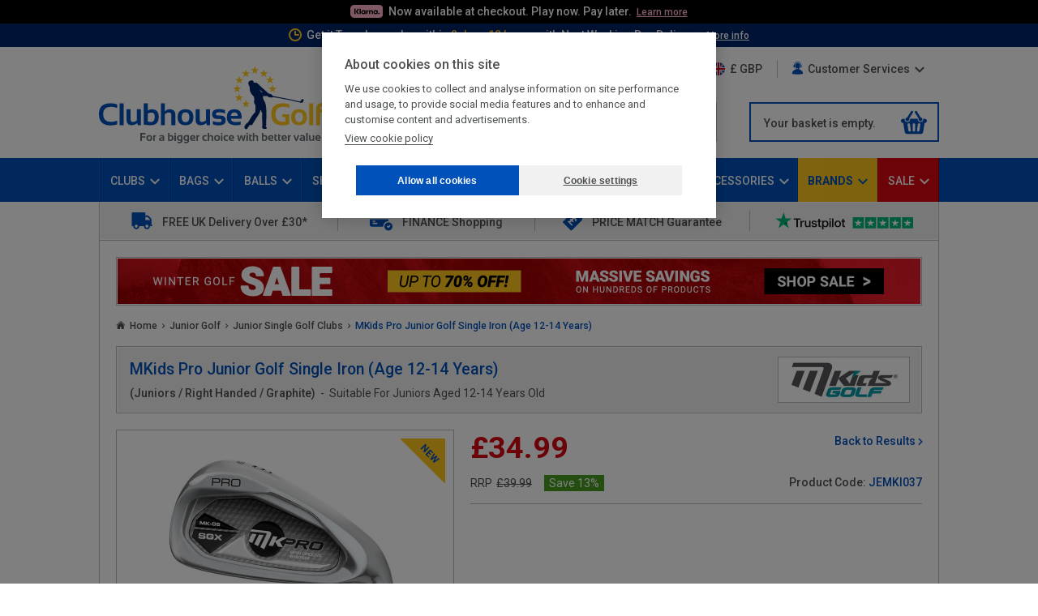

--- FILE ---
content_type: text/html
request_url: https://www.clubhousegolf.co.uk/acatalog/MKids-Pro-Junior-Golf-Single-Iron-Age-12-14-Years.html
body_size: 59172
content:
<!DOCTYPE HTML><html lang="en"><head><meta charset="utf-8"><!--[sd.hide]<Actinic:BASEHREF VALUE="https://www.clubhousegolf.co.uk/acatalog/" FORCED=0 /> [sd.hide]--><link rel="preconnect" href="https://fonts.gstatic.com" crossorigin="anonymous" /><link rel="preload" href="https://fonts.googleapis.com/css?family=Roboto:400,400i,500,500italic,700,900" as="style" crossorigin="anonymous" /><link rel="preload" href="actinic.css" as="style" /><link rel="preload" href="chg-jqlibs.min.js" as="script" /><link rel="preload" href="stockfilter.js" as="script" /><link rel="preload" href="sellerdeck.min.js?DAYNO=ZMPB" as="script" /><script src="https://cdn.cookiehub.eu/c2/369cea8b.js"></script><script type="text/javascript">
window.dataLayer = window.dataLayer || [];
function gtag(){dataLayer.push(arguments);}
gtag('consent','default',{'security_storage':'granted','functionality_storage':'denied','personalization_storage':'denied','ad_storage':'denied','ad_user_data':'denied','ad_personalization':'denied','analytics_storage':'denied','wait_for_update':500});
document.addEventListener("DOMContentLoaded", function(event) {
var cpm = {};
window.cookiehub.load(cpm);
});
</script><title>MKids Pro Junior Golf Single Iron (Age 12-14 Years) - Clubhouse Golf</title><meta name="google-site-verification" content="XPpzQHfRkyUadCdb-xJuZgJflvnG7gSqS7j6l3Nohas" /><link rel="shortcut icon" href="/acatalog/favicon-new.ico" type="image/x-icon"/><link href='https://fonts.googleapis.com/css?family=Roboto:400,400i,500,500italic,700' rel='stylesheet' type='text/css'><link rel="apple-touch-icon" sizes="57x57" href="/acatalog/apple-touch-icon-57.png"><link rel="apple-touch-icon" sizes="60x60" href="/acatalog/apple-touch-icon-60.png"><link rel="apple-touch-icon" sizes="72x72" href="/acatalog/apple-touch-icon-72.png"><link rel="apple-touch-icon" sizes="76x76" href="/acatalog/apple-touch-icon-76.png"><link rel="apple-touch-icon" sizes="114x114" href="/acatalog/apple-touch-icon-114.png"><link rel="apple-touch-icon" sizes="120x120" href="/acatalog/apple-touch-icon-120.png"><link rel="apple-touch-icon" sizes="144x144" href="/acatalog/apple-touch-icon-144.png"><link rel="apple-touch-icon" sizes="152x152" href="/acatalog/apple-touch-icon-152.png"><link rel="apple-touch-icon" sizes="180x180" href="/acatalog/apple-touch-icon-180.png"><meta http-equiv="MSThemeCompatible" content="yes" /><meta name="description" content="Buy MKids Pro Junior Golf Single Iron (Age 12-14 Years) at Clubhouse Golf - for a bigger choice with better value, 5 star customer service, and free UK delivery." /><link rel="canonical" href="https://www.clubhousegolf.co.uk/acatalog/MKids-Pro-Junior-Golf-Single-Iron-Age-12-14-Years.html"><meta name="thumbnail" content="https://www.clubhousegolf.co.uk/acatalog/mkidsmkproirongrey1.jpg" /><meta name = "format-detection" content = "telephone=no"><link rel="preload" fetchpriority="high" href="750_75_mkidsmkproirongrey1_43147.avif" as="image" type="image/avif"/><link href="actinic.css" rel="stylesheet" type="text/css"><script>(function(w,d,s,l,i){w[l]=w[l]||[];w[l].push({'gtm.start':
new Date().getTime(),event:'gtm'+'.'+'js'});var f=d.getElementsByTagName(s)[0],
j=d.createElement(s),dl=l!='dataLayer'?'&l='+l:'';j.async=true;j.src=
'https://www.googletagmanager.com/gtm.js?id='+i+dl;f.parentNode.insertBefore(j,f);
})(window,document,'script','dataLayer','GTM-N2243N2');</script><script type="application/ld+json">
{
"@context": "https://schema.org",
"@type": "ProductGroup",
"productGroupID": "JEMKI037",
"name": "MKids Pro Junior Golf Single Iron &#40;Age 12&#45;14 Years&#41;",
"description": "It&#039;s all about the fit and MKids have the right size for all junior golfers.&amp;#13;&amp;#10;&amp;#13;&amp;#10;The MKids Pro Irons are available in three colour-coded age options. As part of the highest spec junior club range on the market, the Pro Iron features a Lamkin Tour quality grip and Grafalloy ProLaunch Shaft.&amp;#13;&amp;#10;&amp;#13;&amp;#10;Designed with the developing golfer in mind, with heads 95% of the size of adult clubs, that combine with Tour quality grips and shafts to create the ultimate in ball flight and control.",
"category":"Golf Clubs > Golf Single Clubs",
"url": "https://www.clubhousegolf.co.uk/acatalog/MKids-Pro-Junior-Golf-Single-Iron-Age-12-14-Years.html",
"image":["https://www.clubhousegolf.co.uk/acatalog/mkidsmkproirongrey1.jpg","https://www.clubhousegolf.co.uk/acatalog/mkidsmkprogripgrey2.jpg"],
"brand": {
"@type": "Brand",
"name": "MKids"
},"manufacturer": {
"@type": "Organization",
"name": "MKids"
},
"audience": {
"@type": "PeopleAudience",
"audienceType": "Juniors",
"suggestedGender": "https://schema.org/Male"
},
"offers":{"@type":"AggregateOffer","priceCurrency":"GBP","lowPrice":"34.99","itemCondition":"https://schema.org/NewCondition","availableDeliveryMethod":"https://schema.org/DeliveryModeCourier","offerCount":4,"offers":[{"@type":"Offer","priceCurrency":"GBP","price":"34.99","shippingDetails":[{"@type":"OfferShippingDetails","@id":"https://www.clubhousegolf.co.uk/acatalog/Delivery.html#GB","shippingRate":{"@type":"MonetaryAmount","value":"0.00","currency":"GBP"},"shippingDestination":{"@type":"DefinedRegion","addressCountry":"GB"},"deliveryTime":{"@type":"ShippingDeliveryTime","businessDays":{"@type":"OpeningHoursSpecification","dayOfWeek":["https://schema.org/Monday","https://schema.org/Tuesday","https://schema.org/Wednesday","https://schema.org/Thursday","https://schema.org/Friday"],"opens":"07:00","closes":"18:00"},"cutoffTime":"17:00","transitTime":{"@type":"QuantitativeValue","minValue":2,"maxValue":3,"unitCode":"d"}}}],"seller":{"@type":"Organization","name":"Clubhouse Golf"}},{"@type":"Offer","priceCurrency":"EUR","price":"40.99","shippingDetails":[{"@type":"OfferShippingDetails","@id":"https://www.clubhousegolf.co.uk/acatalog/Delivery.html#AT","shippingRate":{"@type":"MonetaryAmount","value":"9.00","currency":"EUR"},"shippingDestination":{"@type":"DefinedRegion","addressCountry":"AT"},"deliveryTime":{"@type":"ShippingDeliveryTime","businessDays":{"@type":"OpeningHoursSpecification","dayOfWeek":["https://schema.org/Monday","https://schema.org/Tuesday","https://schema.org/Wednesday","https://schema.org/Thursday","https://schema.org/Friday"],"opens":"07:00","closes":"18:00"},"cutoffTime":"17:00","transitTime":{"@type":"QuantitativeValue","minValue":3,"maxValue":5,"unitCode":"d"}}},{"@type":"OfferShippingDetails","@id":"https://www.clubhousegolf.co.uk/acatalog/Delivery.html#BE","shippingRate":{"@type":"MonetaryAmount","value":"7.00","currency":"EUR"},"shippingDestination":{"@type":"DefinedRegion","addressCountry":"BE"},"deliveryTime":{"@type":"ShippingDeliveryTime","businessDays":{"@type":"OpeningHoursSpecification","dayOfWeek":["https://schema.org/Monday","https://schema.org/Tuesday","https://schema.org/Wednesday","https://schema.org/Thursday","https://schema.org/Friday"],"opens":"07:00","closes":"18:00"},"cutoffTime":"17:00","transitTime":{"@type":"QuantitativeValue","minValue":3,"maxValue":5,"unitCode":"d"}}},{"@type":"OfferShippingDetails","@id":"https://www.clubhousegolf.co.uk/acatalog/Delivery.html#HR","shippingRate":{"@type":"MonetaryAmount","value":"21.00","currency":"EUR"},"shippingDestination":{"@type":"DefinedRegion","addressCountry":"HR"},"deliveryTime":{"@type":"ShippingDeliveryTime","businessDays":{"@type":"OpeningHoursSpecification","dayOfWeek":["https://schema.org/Monday","https://schema.org/Tuesday","https://schema.org/Wednesday","https://schema.org/Thursday","https://schema.org/Friday"],"opens":"07:00","closes":"18:00"},"cutoffTime":"17:00","transitTime":{"@type":"QuantitativeValue","minValue":5,"maxValue":7,"unitCode":"d"}}},{"@type":"OfferShippingDetails","@id":"https://www.clubhousegolf.co.uk/acatalog/Delivery.html#CZ","shippingRate":{"@type":"MonetaryAmount","value":"14.00","currency":"EUR"},"shippingDestination":{"@type":"DefinedRegion","addressCountry":"CZ"},"deliveryTime":{"@type":"ShippingDeliveryTime","businessDays":{"@type":"OpeningHoursSpecification","dayOfWeek":["https://schema.org/Monday","https://schema.org/Tuesday","https://schema.org/Wednesday","https://schema.org/Thursday","https://schema.org/Friday"],"opens":"07:00","closes":"18:00"},"cutoffTime":"17:00","transitTime":{"@type":"QuantitativeValue","minValue":5,"maxValue":7,"unitCode":"d"}}},{"@type":"OfferShippingDetails","@id":"https://www.clubhousegolf.co.uk/acatalog/Delivery.html#EE","shippingRate":{"@type":"MonetaryAmount","value":"12.00","currency":"EUR"},"shippingDestination":{"@type":"DefinedRegion","addressCountry":"EE"},"deliveryTime":{"@type":"ShippingDeliveryTime","businessDays":{"@type":"OpeningHoursSpecification","dayOfWeek":["https://schema.org/Monday","https://schema.org/Tuesday","https://schema.org/Wednesday","https://schema.org/Thursday","https://schema.org/Friday"],"opens":"07:00","closes":"18:00"},"cutoffTime":"17:00","transitTime":{"@type":"QuantitativeValue","minValue":6,"maxValue":8,"unitCode":"d"}}},{"@type":"OfferShippingDetails","@id":"https://www.clubhousegolf.co.uk/acatalog/Delivery.html#FI","shippingRate":{"@type":"MonetaryAmount","value":"17.00","currency":"EUR"},"shippingDestination":{"@type":"DefinedRegion","addressCountry":"FI"},"deliveryTime":{"@type":"ShippingDeliveryTime","businessDays":{"@type":"OpeningHoursSpecification","dayOfWeek":["https://schema.org/Monday","https://schema.org/Tuesday","https://schema.org/Wednesday","https://schema.org/Thursday","https://schema.org/Friday"],"opens":"07:00","closes":"18:00"},"cutoffTime":"17:00","transitTime":{"@type":"QuantitativeValue","minValue":6,"maxValue":8,"unitCode":"d"}}},{"@type":"OfferShippingDetails","@id":"https://www.clubhousegolf.co.uk/acatalog/Delivery.html#FR","shippingRate":{"@type":"MonetaryAmount","value":"8.00","currency":"EUR"},"shippingDestination":{"@type":"DefinedRegion","addressCountry":"FR"},"deliveryTime":{"@type":"ShippingDeliveryTime","businessDays":{"@type":"OpeningHoursSpecification","dayOfWeek":["https://schema.org/Monday","https://schema.org/Tuesday","https://schema.org/Wednesday","https://schema.org/Thursday","https://schema.org/Friday"],"opens":"07:00","closes":"18:00"},"cutoffTime":"17:00","transitTime":{"@type":"QuantitativeValue","minValue":3,"maxValue":5,"unitCode":"d"}}},{"@type":"OfferShippingDetails","@id":"https://www.clubhousegolf.co.uk/acatalog/Delivery.html#DE","shippingRate":{"@type":"MonetaryAmount","value":"7.00","currency":"EUR"},"shippingDestination":{"@type":"DefinedRegion","addressCountry":"DE"},"deliveryTime":{"@type":"ShippingDeliveryTime","businessDays":{"@type":"OpeningHoursSpecification","dayOfWeek":["https://schema.org/Monday","https://schema.org/Tuesday","https://schema.org/Wednesday","https://schema.org/Thursday","https://schema.org/Friday"],"opens":"07:00","closes":"18:00"},"cutoffTime":"17:00","transitTime":{"@type":"QuantitativeValue","minValue":3,"maxValue":5,"unitCode":"d"}}},{"@type":"OfferShippingDetails","@id":"https://www.clubhousegolf.co.uk/acatalog/Delivery.html#GR","shippingRate":{"@type":"MonetaryAmount","value":"23.00","currency":"EUR"},"shippingDestination":{"@type":"DefinedRegion","addressCountry":"GR"},"deliveryTime":{"@type":"ShippingDeliveryTime","businessDays":{"@type":"OpeningHoursSpecification","dayOfWeek":["https://schema.org/Monday","https://schema.org/Tuesday","https://schema.org/Wednesday","https://schema.org/Thursday","https://schema.org/Friday"],"opens":"07:00","closes":"18:00"},"cutoffTime":"17:00","transitTime":{"@type":"QuantitativeValue","minValue":8,"maxValue":10,"unitCode":"d"}}},{"@type":"OfferShippingDetails","@id":"https://www.clubhousegolf.co.uk/acatalog/Delivery.html#HU","shippingRate":{"@type":"MonetaryAmount","value":"30.00","currency":"EUR"},"shippingDestination":{"@type":"DefinedRegion","addressCountry":"HU"},"deliveryTime":{"@type":"ShippingDeliveryTime","businessDays":{"@type":"OpeningHoursSpecification","dayOfWeek":["https://schema.org/Monday","https://schema.org/Tuesday","https://schema.org/Wednesday","https://schema.org/Thursday","https://schema.org/Friday"],"opens":"07:00","closes":"18:00"},"cutoffTime":"17:00","transitTime":{"@type":"QuantitativeValue","minValue":5,"maxValue":7,"unitCode":"d"}}},{"@type":"OfferShippingDetails","@id":"https://www.clubhousegolf.co.uk/acatalog/Delivery.html#IE","shippingRate":{"@type":"MonetaryAmount","value":"7.00","currency":"EUR"},"shippingDestination":{"@type":"DefinedRegion","addressCountry":"IE"},"deliveryTime":{"@type":"ShippingDeliveryTime","businessDays":{"@type":"OpeningHoursSpecification","dayOfWeek":["https://schema.org/Monday","https://schema.org/Tuesday","https://schema.org/Wednesday","https://schema.org/Thursday","https://schema.org/Friday"],"opens":"07:00","closes":"18:00"},"cutoffTime":"17:00","transitTime":{"@type":"QuantitativeValue","minValue":2,"maxValue":4,"unitCode":"d"}}},{"@type":"OfferShippingDetails","@id":"https://www.clubhousegolf.co.uk/acatalog/Delivery.html#IT","shippingRate":{"@type":"MonetaryAmount","value":"12.00","currency":"EUR"},"shippingDestination":{"@type":"DefinedRegion","addressCountry":"IT"},"deliveryTime":{"@type":"ShippingDeliveryTime","businessDays":{"@type":"OpeningHoursSpecification","dayOfWeek":["https://schema.org/Monday","https://schema.org/Tuesday","https://schema.org/Wednesday","https://schema.org/Thursday","https://schema.org/Friday"],"opens":"07:00","closes":"18:00"},"cutoffTime":"17:00","transitTime":{"@type":"QuantitativeValue","minValue":4,"maxValue":6,"unitCode":"d"}}},{"@type":"OfferShippingDetails","@id":"https://www.clubhousegolf.co.uk/acatalog/Delivery.html#LV","shippingRate":{"@type":"MonetaryAmount","value":"14.00","currency":"EUR"},"shippingDestination":{"@type":"DefinedRegion","addressCountry":"LV"},"deliveryTime":{"@type":"ShippingDeliveryTime","businessDays":{"@type":"OpeningHoursSpecification","dayOfWeek":["https://schema.org/Monday","https://schema.org/Tuesday","https://schema.org/Wednesday","https://schema.org/Thursday","https://schema.org/Friday"],"opens":"07:00","closes":"18:00"},"cutoffTime":"17:00","transitTime":{"@type":"QuantitativeValue","minValue":6,"maxValue":8,"unitCode":"d"}}},{"@type":"OfferShippingDetails","@id":"https://www.clubhousegolf.co.uk/acatalog/Delivery.html#LT","shippingRate":{"@type":"MonetaryAmount","value":"14.00","currency":"EUR"},"shippingDestination":{"@type":"DefinedRegion","addressCountry":"LT"},"deliveryTime":{"@type":"ShippingDeliveryTime","businessDays":{"@type":"OpeningHoursSpecification","dayOfWeek":["https://schema.org/Monday","https://schema.org/Tuesday","https://schema.org/Wednesday","https://schema.org/Thursday","https://schema.org/Friday"],"opens":"07:00","closes":"18:00"},"cutoffTime":"17:00","transitTime":{"@type":"QuantitativeValue","minValue":5,"maxValue":7,"unitCode":"d"}}},{"@type":"OfferShippingDetails","@id":"https://www.clubhousegolf.co.uk/acatalog/Delivery.html#LU","shippingRate":{"@type":"MonetaryAmount","value":"7.00","currency":"EUR"},"shippingDestination":{"@type":"DefinedRegion","addressCountry":"LU"},"deliveryTime":{"@type":"ShippingDeliveryTime","businessDays":{"@type":"OpeningHoursSpecification","dayOfWeek":["https://schema.org/Monday","https://schema.org/Tuesday","https://schema.org/Wednesday","https://schema.org/Thursday","https://schema.org/Friday"],"opens":"07:00","closes":"18:00"},"cutoffTime":"17:00","transitTime":{"@type":"QuantitativeValue","minValue":3,"maxValue":5,"unitCode":"d"}}},{"@type":"OfferShippingDetails","@id":"https://www.clubhousegolf.co.uk/acatalog/Delivery.html#NL","shippingRate":{"@type":"MonetaryAmount","value":"7.00","currency":"EUR"},"shippingDestination":{"@type":"DefinedRegion","addressCountry":"NL"},"deliveryTime":{"@type":"ShippingDeliveryTime","businessDays":{"@type":"OpeningHoursSpecification","dayOfWeek":["https://schema.org/Monday","https://schema.org/Tuesday","https://schema.org/Wednesday","https://schema.org/Thursday","https://schema.org/Friday"],"opens":"07:00","closes":"18:00"},"cutoffTime":"17:00","transitTime":{"@type":"QuantitativeValue","minValue":3,"maxValue":5,"unitCode":"d"}}},{"@type":"OfferShippingDetails","@id":"https://www.clubhousegolf.co.uk/acatalog/Delivery.html#PL","shippingRate":{"@type":"MonetaryAmount","value":"14.00","currency":"EUR"},"shippingDestination":{"@type":"DefinedRegion","addressCountry":"PL"},"deliveryTime":{"@type":"ShippingDeliveryTime","businessDays":{"@type":"OpeningHoursSpecification","dayOfWeek":["https://schema.org/Monday","https://schema.org/Tuesday","https://schema.org/Wednesday","https://schema.org/Thursday","https://schema.org/Friday"],"opens":"07:00","closes":"18:00"},"cutoffTime":"17:00","transitTime":{"@type":"QuantitativeValue","minValue":4,"maxValue":6,"unitCode":"d"}}},{"@type":"OfferShippingDetails","@id":"https://www.clubhousegolf.co.uk/acatalog/Delivery.html#PT","shippingRate":{"@type":"MonetaryAmount","value":"14.00","currency":"EUR"},"shippingDestination":{"@type":"DefinedRegion","addressCountry":"PT"},"deliveryTime":{"@type":"ShippingDeliveryTime","businessDays":{"@type":"OpeningHoursSpecification","dayOfWeek":["https://schema.org/Monday","https://schema.org/Tuesday","https://schema.org/Wednesday","https://schema.org/Thursday","https://schema.org/Friday"],"opens":"07:00","closes":"18:00"},"cutoffTime":"17:00","transitTime":{"@type":"QuantitativeValue","minValue":4,"maxValue":6,"unitCode":"d"}}},{"@type":"OfferShippingDetails","@id":"https://www.clubhousegolf.co.uk/acatalog/Delivery.html#SK","shippingRate":{"@type":"MonetaryAmount","value":"14.00","currency":"EUR"},"shippingDestination":{"@type":"DefinedRegion","addressCountry":"SK"},"deliveryTime":{"@type":"ShippingDeliveryTime","businessDays":{"@type":"OpeningHoursSpecification","dayOfWeek":["https://schema.org/Monday","https://schema.org/Tuesday","https://schema.org/Wednesday","https://schema.org/Thursday","https://schema.org/Friday"],"opens":"07:00","closes":"18:00"},"cutoffTime":"17:00","transitTime":{"@type":"QuantitativeValue","minValue":5,"maxValue":7,"unitCode":"d"}}},{"@type":"OfferShippingDetails","@id":"https://www.clubhousegolf.co.uk/acatalog/Delivery.html#SI","shippingRate":{"@type":"MonetaryAmount","value":"12.00","currency":"EUR"},"shippingDestination":{"@type":"DefinedRegion","addressCountry":"SI"},"deliveryTime":{"@type":"ShippingDeliveryTime","businessDays":{"@type":"OpeningHoursSpecification","dayOfWeek":["https://schema.org/Monday","https://schema.org/Tuesday","https://schema.org/Wednesday","https://schema.org/Thursday","https://schema.org/Friday"],"opens":"07:00","closes":"18:00"},"cutoffTime":"17:00","transitTime":{"@type":"QuantitativeValue","minValue":5,"maxValue":7,"unitCode":"d"}}},{"@type":"OfferShippingDetails","@id":"https://www.clubhousegolf.co.uk/acatalog/Delivery.html#ES","shippingRate":{"@type":"MonetaryAmount","value":"12.00","currency":"EUR"},"shippingDestination":{"@type":"DefinedRegion","addressCountry":"ES"},"deliveryTime":{"@type":"ShippingDeliveryTime","businessDays":{"@type":"OpeningHoursSpecification","dayOfWeek":["https://schema.org/Monday","https://schema.org/Tuesday","https://schema.org/Wednesday","https://schema.org/Thursday","https://schema.org/Friday"],"opens":"07:00","closes":"18:00"},"cutoffTime":"17:00","transitTime":{"@type":"QuantitativeValue","minValue":4,"maxValue":6,"unitCode":"d"}}}],"seller":{"@type":"Organization","name":"Clubhouse Golf"}},{"@type":"Offer","priceCurrency":"DKK","price":"309.00","shippingDetails":[{"@type":"OfferShippingDetails","@id":"https://www.clubhousegolf.co.uk/acatalog/Delivery.html#DK","shippingRate":{"@type":"MonetaryAmount","value":"79.00","currency":"DKK"},"shippingDestination":{"@type":"DefinedRegion","addressCountry":"DK"},"deliveryTime":{"@type":"ShippingDeliveryTime","businessDays":{"@type":"OpeningHoursSpecification","dayOfWeek":["https://schema.org/Monday","https://schema.org/Tuesday","https://schema.org/Wednesday","https://schema.org/Thursday","https://schema.org/Friday"],"opens":"07:00","closes":"18:00"},"cutoffTime":"17:00","transitTime":{"@type":"QuantitativeValue","minValue":4,"maxValue":6,"unitCode":"d"}}}],"seller":{"@type":"Organization","name":"Clubhouse Golf"}},{"@type":"Offer","priceCurrency":"SEK","price":"479.00","shippingDetails":[{"@type":"OfferShippingDetails","@id":"https://www.clubhousegolf.co.uk/acatalog/Delivery.html#SE","shippingRate":{"@type":"MonetaryAmount","value":"169.00","currency":"SEK"},"shippingDestination":{"@type":"DefinedRegion","addressCountry":"SE"},"deliveryTime":{"@type":"ShippingDeliveryTime","businessDays":{"@type":"OpeningHoursSpecification","dayOfWeek":["https://schema.org/Monday","https://schema.org/Tuesday","https://schema.org/Wednesday","https://schema.org/Thursday","https://schema.org/Friday"],"opens":"07:00","closes":"18:00"},"cutoffTime":"17:00","transitTime":{"@type":"QuantitativeValue","minValue":5,"maxValue":7,"unitCode":"d"}}}],"seller":{"@type":"Organization","name":"Clubhouse Golf"}}]}
,"hasMerchantReturnPolicy": {
"@type": "MerchantReturnPolicy",
"@id": "https://www.clubhousegolf.co.uk/acatalog/Easy_Returns.html",
"returnPolicyCategory": "https://schema.org/RefundTypeFull",
"returnPolicyCountry": ["GB","AT","BE","HR","CZ","DK","EE","FI","FR","DE","GR","HU","IE","IT","LV","LT","LU","NL","PL","PT","SK","SI","ES","SE"],
"merchantReturnDays": 30
}
,"hasVariant":[
{"@type":"Product","name":"MKids Pro Junior Golf Single Iron &#40;Age 12&#45;14 Years&#41; - Sand Wedge MKids Pro Launch Junior","sku":"625958","gtin13":"5027084407308","size":"Sand Wedge MKids Pro Launch Junior","offers":{"@type":"AggregateOffer","priceCurrency":"GBP","lowPrice":"34.99","availability":"https://schema.org/OutOfStock","shippingDetails":[{"@id":"https://www.clubhousegolf.co.uk/acatalog/Delivery.html#GB"},{"@id":"https://www.clubhousegolf.co.uk/acatalog/Delivery.html#AT"},{"@id":"https://www.clubhousegolf.co.uk/acatalog/Delivery.html#BE"},{"@id":"https://www.clubhousegolf.co.uk/acatalog/Delivery.html#HR"},{"@id":"https://www.clubhousegolf.co.uk/acatalog/Delivery.html#CZ"},{"@id":"https://www.clubhousegolf.co.uk/acatalog/Delivery.html#EE"},{"@id":"https://www.clubhousegolf.co.uk/acatalog/Delivery.html#FI"},{"@id":"https://www.clubhousegolf.co.uk/acatalog/Delivery.html#FR"},{"@id":"https://www.clubhousegolf.co.uk/acatalog/Delivery.html#DE"},{"@id":"https://www.clubhousegolf.co.uk/acatalog/Delivery.html#GR"},{"@id":"https://www.clubhousegolf.co.uk/acatalog/Delivery.html#HU"},{"@id":"https://www.clubhousegolf.co.uk/acatalog/Delivery.html#IE"},{"@id":"https://www.clubhousegolf.co.uk/acatalog/Delivery.html#IT"},{"@id":"https://www.clubhousegolf.co.uk/acatalog/Delivery.html#LV"},{"@id":"https://www.clubhousegolf.co.uk/acatalog/Delivery.html#LT"},{"@id":"https://www.clubhousegolf.co.uk/acatalog/Delivery.html#LU"},{"@id":"https://www.clubhousegolf.co.uk/acatalog/Delivery.html#NL"},{"@id":"https://www.clubhousegolf.co.uk/acatalog/Delivery.html#PL"},{"@id":"https://www.clubhousegolf.co.uk/acatalog/Delivery.html#PT"},{"@id":"https://www.clubhousegolf.co.uk/acatalog/Delivery.html#SK"},{"@id":"https://www.clubhousegolf.co.uk/acatalog/Delivery.html#SI"},{"@id":"https://www.clubhousegolf.co.uk/acatalog/Delivery.html#ES"},{"@id":"https://www.clubhousegolf.co.uk/acatalog/Delivery.html#DK"},{"@id":"https://www.clubhousegolf.co.uk/acatalog/Delivery.html#SE"}],"hasMerchantReturnPolicy":{"@id":"https://www.clubhousegolf.co.uk/acatalog/Easy_Returns.html"}}}
,
{"@type":"Product","name":"MKids Pro Junior Golf Single Iron &#40;Age 12&#45;14 Years&#41; - Pitching Wedge MKids Pro Launch Junior","sku":"344584","gtin13":"5027084407292","size":"Pitching Wedge MKids Pro Launch Junior","offers":{"@type":"AggregateOffer","priceCurrency":"GBP","lowPrice":"34.99","availability":"https://schema.org/OutOfStock","shippingDetails":[{"@id":"https://www.clubhousegolf.co.uk/acatalog/Delivery.html#GB"},{"@id":"https://www.clubhousegolf.co.uk/acatalog/Delivery.html#AT"},{"@id":"https://www.clubhousegolf.co.uk/acatalog/Delivery.html#BE"},{"@id":"https://www.clubhousegolf.co.uk/acatalog/Delivery.html#HR"},{"@id":"https://www.clubhousegolf.co.uk/acatalog/Delivery.html#CZ"},{"@id":"https://www.clubhousegolf.co.uk/acatalog/Delivery.html#EE"},{"@id":"https://www.clubhousegolf.co.uk/acatalog/Delivery.html#FI"},{"@id":"https://www.clubhousegolf.co.uk/acatalog/Delivery.html#FR"},{"@id":"https://www.clubhousegolf.co.uk/acatalog/Delivery.html#DE"},{"@id":"https://www.clubhousegolf.co.uk/acatalog/Delivery.html#GR"},{"@id":"https://www.clubhousegolf.co.uk/acatalog/Delivery.html#HU"},{"@id":"https://www.clubhousegolf.co.uk/acatalog/Delivery.html#IE"},{"@id":"https://www.clubhousegolf.co.uk/acatalog/Delivery.html#IT"},{"@id":"https://www.clubhousegolf.co.uk/acatalog/Delivery.html#LV"},{"@id":"https://www.clubhousegolf.co.uk/acatalog/Delivery.html#LT"},{"@id":"https://www.clubhousegolf.co.uk/acatalog/Delivery.html#LU"},{"@id":"https://www.clubhousegolf.co.uk/acatalog/Delivery.html#NL"},{"@id":"https://www.clubhousegolf.co.uk/acatalog/Delivery.html#PL"},{"@id":"https://www.clubhousegolf.co.uk/acatalog/Delivery.html#PT"},{"@id":"https://www.clubhousegolf.co.uk/acatalog/Delivery.html#SK"},{"@id":"https://www.clubhousegolf.co.uk/acatalog/Delivery.html#SI"},{"@id":"https://www.clubhousegolf.co.uk/acatalog/Delivery.html#ES"},{"@id":"https://www.clubhousegolf.co.uk/acatalog/Delivery.html#DK"},{"@id":"https://www.clubhousegolf.co.uk/acatalog/Delivery.html#SE"}],"hasMerchantReturnPolicy":{"@id":"https://www.clubhousegolf.co.uk/acatalog/Easy_Returns.html"}}}
,
{"@type":"Product","name":"MKids Pro Junior Golf Single Iron &#40;Age 12&#45;14 Years&#41; - 9 Iron MKids Pro Launch Junior","sku":"149216","gtin13":"5027084407285","size":"9 Iron MKids Pro Launch Junior","offers":{"@type":"AggregateOffer","priceCurrency":"GBP","lowPrice":"34.99","availability":"https://schema.org/InStock","shippingDetails":[{"@id":"https://www.clubhousegolf.co.uk/acatalog/Delivery.html#GB"},{"@id":"https://www.clubhousegolf.co.uk/acatalog/Delivery.html#AT"},{"@id":"https://www.clubhousegolf.co.uk/acatalog/Delivery.html#BE"},{"@id":"https://www.clubhousegolf.co.uk/acatalog/Delivery.html#HR"},{"@id":"https://www.clubhousegolf.co.uk/acatalog/Delivery.html#CZ"},{"@id":"https://www.clubhousegolf.co.uk/acatalog/Delivery.html#EE"},{"@id":"https://www.clubhousegolf.co.uk/acatalog/Delivery.html#FI"},{"@id":"https://www.clubhousegolf.co.uk/acatalog/Delivery.html#FR"},{"@id":"https://www.clubhousegolf.co.uk/acatalog/Delivery.html#DE"},{"@id":"https://www.clubhousegolf.co.uk/acatalog/Delivery.html#GR"},{"@id":"https://www.clubhousegolf.co.uk/acatalog/Delivery.html#HU"},{"@id":"https://www.clubhousegolf.co.uk/acatalog/Delivery.html#IE"},{"@id":"https://www.clubhousegolf.co.uk/acatalog/Delivery.html#IT"},{"@id":"https://www.clubhousegolf.co.uk/acatalog/Delivery.html#LV"},{"@id":"https://www.clubhousegolf.co.uk/acatalog/Delivery.html#LT"},{"@id":"https://www.clubhousegolf.co.uk/acatalog/Delivery.html#LU"},{"@id":"https://www.clubhousegolf.co.uk/acatalog/Delivery.html#NL"},{"@id":"https://www.clubhousegolf.co.uk/acatalog/Delivery.html#PL"},{"@id":"https://www.clubhousegolf.co.uk/acatalog/Delivery.html#PT"},{"@id":"https://www.clubhousegolf.co.uk/acatalog/Delivery.html#SK"},{"@id":"https://www.clubhousegolf.co.uk/acatalog/Delivery.html#SI"},{"@id":"https://www.clubhousegolf.co.uk/acatalog/Delivery.html#ES"},{"@id":"https://www.clubhousegolf.co.uk/acatalog/Delivery.html#DK"},{"@id":"https://www.clubhousegolf.co.uk/acatalog/Delivery.html#SE"}],"hasMerchantReturnPolicy":{"@id":"https://www.clubhousegolf.co.uk/acatalog/Easy_Returns.html"}}}
,
{"@type":"Product","name":"MKids Pro Junior Golf Single Iron &#40;Age 12&#45;14 Years&#41; - 8 Iron MKids Pro Launch Junior","sku":"833635","gtin13":"5027084407278","size":"8 Iron MKids Pro Launch Junior","offers":{"@type":"AggregateOffer","priceCurrency":"GBP","lowPrice":"34.99","availability":"https://schema.org/OutOfStock","shippingDetails":[{"@id":"https://www.clubhousegolf.co.uk/acatalog/Delivery.html#GB"},{"@id":"https://www.clubhousegolf.co.uk/acatalog/Delivery.html#AT"},{"@id":"https://www.clubhousegolf.co.uk/acatalog/Delivery.html#BE"},{"@id":"https://www.clubhousegolf.co.uk/acatalog/Delivery.html#HR"},{"@id":"https://www.clubhousegolf.co.uk/acatalog/Delivery.html#CZ"},{"@id":"https://www.clubhousegolf.co.uk/acatalog/Delivery.html#EE"},{"@id":"https://www.clubhousegolf.co.uk/acatalog/Delivery.html#FI"},{"@id":"https://www.clubhousegolf.co.uk/acatalog/Delivery.html#FR"},{"@id":"https://www.clubhousegolf.co.uk/acatalog/Delivery.html#DE"},{"@id":"https://www.clubhousegolf.co.uk/acatalog/Delivery.html#GR"},{"@id":"https://www.clubhousegolf.co.uk/acatalog/Delivery.html#HU"},{"@id":"https://www.clubhousegolf.co.uk/acatalog/Delivery.html#IE"},{"@id":"https://www.clubhousegolf.co.uk/acatalog/Delivery.html#IT"},{"@id":"https://www.clubhousegolf.co.uk/acatalog/Delivery.html#LV"},{"@id":"https://www.clubhousegolf.co.uk/acatalog/Delivery.html#LT"},{"@id":"https://www.clubhousegolf.co.uk/acatalog/Delivery.html#LU"},{"@id":"https://www.clubhousegolf.co.uk/acatalog/Delivery.html#NL"},{"@id":"https://www.clubhousegolf.co.uk/acatalog/Delivery.html#PL"},{"@id":"https://www.clubhousegolf.co.uk/acatalog/Delivery.html#PT"},{"@id":"https://www.clubhousegolf.co.uk/acatalog/Delivery.html#SK"},{"@id":"https://www.clubhousegolf.co.uk/acatalog/Delivery.html#SI"},{"@id":"https://www.clubhousegolf.co.uk/acatalog/Delivery.html#ES"},{"@id":"https://www.clubhousegolf.co.uk/acatalog/Delivery.html#DK"},{"@id":"https://www.clubhousegolf.co.uk/acatalog/Delivery.html#SE"}],"hasMerchantReturnPolicy":{"@id":"https://www.clubhousegolf.co.uk/acatalog/Easy_Returns.html"}}}
,
{"@type":"Product","name":"MKids Pro Junior Golf Single Iron &#40;Age 12&#45;14 Years&#41; - 7 Iron MKids Pro Launch Junior","sku":"438384","gtin13":"5027084407261","size":"7 Iron MKids Pro Launch Junior","offers":{"@type":"AggregateOffer","priceCurrency":"GBP","lowPrice":"34.99","availability":"https://schema.org/OutOfStock","shippingDetails":[{"@id":"https://www.clubhousegolf.co.uk/acatalog/Delivery.html#GB"},{"@id":"https://www.clubhousegolf.co.uk/acatalog/Delivery.html#AT"},{"@id":"https://www.clubhousegolf.co.uk/acatalog/Delivery.html#BE"},{"@id":"https://www.clubhousegolf.co.uk/acatalog/Delivery.html#HR"},{"@id":"https://www.clubhousegolf.co.uk/acatalog/Delivery.html#CZ"},{"@id":"https://www.clubhousegolf.co.uk/acatalog/Delivery.html#EE"},{"@id":"https://www.clubhousegolf.co.uk/acatalog/Delivery.html#FI"},{"@id":"https://www.clubhousegolf.co.uk/acatalog/Delivery.html#FR"},{"@id":"https://www.clubhousegolf.co.uk/acatalog/Delivery.html#DE"},{"@id":"https://www.clubhousegolf.co.uk/acatalog/Delivery.html#GR"},{"@id":"https://www.clubhousegolf.co.uk/acatalog/Delivery.html#HU"},{"@id":"https://www.clubhousegolf.co.uk/acatalog/Delivery.html#IE"},{"@id":"https://www.clubhousegolf.co.uk/acatalog/Delivery.html#IT"},{"@id":"https://www.clubhousegolf.co.uk/acatalog/Delivery.html#LV"},{"@id":"https://www.clubhousegolf.co.uk/acatalog/Delivery.html#LT"},{"@id":"https://www.clubhousegolf.co.uk/acatalog/Delivery.html#LU"},{"@id":"https://www.clubhousegolf.co.uk/acatalog/Delivery.html#NL"},{"@id":"https://www.clubhousegolf.co.uk/acatalog/Delivery.html#PL"},{"@id":"https://www.clubhousegolf.co.uk/acatalog/Delivery.html#PT"},{"@id":"https://www.clubhousegolf.co.uk/acatalog/Delivery.html#SK"},{"@id":"https://www.clubhousegolf.co.uk/acatalog/Delivery.html#SI"},{"@id":"https://www.clubhousegolf.co.uk/acatalog/Delivery.html#ES"},{"@id":"https://www.clubhousegolf.co.uk/acatalog/Delivery.html#DK"},{"@id":"https://www.clubhousegolf.co.uk/acatalog/Delivery.html#SE"}],"hasMerchantReturnPolicy":{"@id":"https://www.clubhousegolf.co.uk/acatalog/Easy_Returns.html"}}}
,
{"@type":"Product","name":"MKids Pro Junior Golf Single Iron &#40;Age 12&#45;14 Years&#41; - 6 Iron MKids Pro Launch Junior","sku":"438663","gtin13":"5027084407254","size":"6 Iron MKids Pro Launch Junior","offers":{"@type":"AggregateOffer","priceCurrency":"GBP","lowPrice":"34.99","availability":"https://schema.org/InStock","shippingDetails":[{"@id":"https://www.clubhousegolf.co.uk/acatalog/Delivery.html#GB"},{"@id":"https://www.clubhousegolf.co.uk/acatalog/Delivery.html#AT"},{"@id":"https://www.clubhousegolf.co.uk/acatalog/Delivery.html#BE"},{"@id":"https://www.clubhousegolf.co.uk/acatalog/Delivery.html#HR"},{"@id":"https://www.clubhousegolf.co.uk/acatalog/Delivery.html#CZ"},{"@id":"https://www.clubhousegolf.co.uk/acatalog/Delivery.html#EE"},{"@id":"https://www.clubhousegolf.co.uk/acatalog/Delivery.html#FI"},{"@id":"https://www.clubhousegolf.co.uk/acatalog/Delivery.html#FR"},{"@id":"https://www.clubhousegolf.co.uk/acatalog/Delivery.html#DE"},{"@id":"https://www.clubhousegolf.co.uk/acatalog/Delivery.html#GR"},{"@id":"https://www.clubhousegolf.co.uk/acatalog/Delivery.html#HU"},{"@id":"https://www.clubhousegolf.co.uk/acatalog/Delivery.html#IE"},{"@id":"https://www.clubhousegolf.co.uk/acatalog/Delivery.html#IT"},{"@id":"https://www.clubhousegolf.co.uk/acatalog/Delivery.html#LV"},{"@id":"https://www.clubhousegolf.co.uk/acatalog/Delivery.html#LT"},{"@id":"https://www.clubhousegolf.co.uk/acatalog/Delivery.html#LU"},{"@id":"https://www.clubhousegolf.co.uk/acatalog/Delivery.html#NL"},{"@id":"https://www.clubhousegolf.co.uk/acatalog/Delivery.html#PL"},{"@id":"https://www.clubhousegolf.co.uk/acatalog/Delivery.html#PT"},{"@id":"https://www.clubhousegolf.co.uk/acatalog/Delivery.html#SK"},{"@id":"https://www.clubhousegolf.co.uk/acatalog/Delivery.html#SI"},{"@id":"https://www.clubhousegolf.co.uk/acatalog/Delivery.html#ES"},{"@id":"https://www.clubhousegolf.co.uk/acatalog/Delivery.html#DK"},{"@id":"https://www.clubhousegolf.co.uk/acatalog/Delivery.html#SE"}],"hasMerchantReturnPolicy":{"@id":"https://www.clubhousegolf.co.uk/acatalog/Easy_Returns.html"}}}
,
{"@type":"Product","name":"MKids Pro Junior Golf Single Iron &#40;Age 12&#45;14 Years&#41; - 5 Iron MKids Pro Launch Junior","sku":"88802","gtin13":"5027084407247","size":"5 Iron MKids Pro Launch Junior","offers":{"@type":"AggregateOffer","priceCurrency":"GBP","lowPrice":"34.99","availability":"https://schema.org/OutOfStock","shippingDetails":[{"@id":"https://www.clubhousegolf.co.uk/acatalog/Delivery.html#GB"},{"@id":"https://www.clubhousegolf.co.uk/acatalog/Delivery.html#AT"},{"@id":"https://www.clubhousegolf.co.uk/acatalog/Delivery.html#BE"},{"@id":"https://www.clubhousegolf.co.uk/acatalog/Delivery.html#HR"},{"@id":"https://www.clubhousegolf.co.uk/acatalog/Delivery.html#CZ"},{"@id":"https://www.clubhousegolf.co.uk/acatalog/Delivery.html#EE"},{"@id":"https://www.clubhousegolf.co.uk/acatalog/Delivery.html#FI"},{"@id":"https://www.clubhousegolf.co.uk/acatalog/Delivery.html#FR"},{"@id":"https://www.clubhousegolf.co.uk/acatalog/Delivery.html#DE"},{"@id":"https://www.clubhousegolf.co.uk/acatalog/Delivery.html#GR"},{"@id":"https://www.clubhousegolf.co.uk/acatalog/Delivery.html#HU"},{"@id":"https://www.clubhousegolf.co.uk/acatalog/Delivery.html#IE"},{"@id":"https://www.clubhousegolf.co.uk/acatalog/Delivery.html#IT"},{"@id":"https://www.clubhousegolf.co.uk/acatalog/Delivery.html#LV"},{"@id":"https://www.clubhousegolf.co.uk/acatalog/Delivery.html#LT"},{"@id":"https://www.clubhousegolf.co.uk/acatalog/Delivery.html#LU"},{"@id":"https://www.clubhousegolf.co.uk/acatalog/Delivery.html#NL"},{"@id":"https://www.clubhousegolf.co.uk/acatalog/Delivery.html#PL"},{"@id":"https://www.clubhousegolf.co.uk/acatalog/Delivery.html#PT"},{"@id":"https://www.clubhousegolf.co.uk/acatalog/Delivery.html#SK"},{"@id":"https://www.clubhousegolf.co.uk/acatalog/Delivery.html#SI"},{"@id":"https://www.clubhousegolf.co.uk/acatalog/Delivery.html#ES"},{"@id":"https://www.clubhousegolf.co.uk/acatalog/Delivery.html#DK"},{"@id":"https://www.clubhousegolf.co.uk/acatalog/Delivery.html#SE"}],"hasMerchantReturnPolicy":{"@id":"https://www.clubhousegolf.co.uk/acatalog/Easy_Returns.html"}}}
]
}
</script><script type="application/ld+json">
{
"@context": "https://schema.org",
"@type": "BreadcrumbList",
"itemListElement": [
{
"@type": "ListItem",
"position": 1,
"name": "Home",
"item": "https://www.clubhousegolf.co.uk/"
},
{"@type": "ListItem","position": 2,"name": "Junior Golf","item": "https://www.clubhousegolf.co.uk/acatalog/Junior-Golf.html"},{"@type": "ListItem","position": 3,"name": "Junior Single Golf Clubs","item": "https://www.clubhousegolf.co.uk/acatalog/Junior-Single-Golf-Clubs.html"},{"@type": "ListItem","position": 4,"name": "MKids Pro Junior Golf Single Iron &#40;Age 12&#45;14 Years&#41;","item": "https://www.clubhousegolf.co.uk/acatalog/MKids-Pro-Junior-Golf-Single-Iron-Age-12-14-Years.html"}
]
}
</script><script type="text/javascript" src="chg-jqlibs.min.js"></script><script type="text/javascript" src="sellerdeck.min.js?DAYNO=ZMPB"></script><script type="text/javascript" src="product-permutation.js"></script><script async data-environment="production" src="https://js.klarna.com/web-sdk/v1/klarna.js" data-client-id="5c18e759-eea6-570b-9f17-1875b2dd3637"></script><script src="https://www.paypal.com/sdk/js?components=messages&client-id=AWEE57wlJ2ukX-zIJXeD9C4N2geeWIGOuJMd2ilnjnmh7Zw2XCAUMYve9rRCkwNy7AQYDF2nEDrGLAM4&currency=GBP"></script><script type="text/javascript">
var pg_PaypalBNPLLayout = "text";
var pg_PaypalBNPLLogoType = "primary";
var pg_PaypalBNPLLogoPosition = "left";
var pg_PaypalBNPLTextSize = "12" * 1;
var pg_bPaylaterLoaded = true;
</script><script src="yall-3.1.0.min.js"></script><script>document.addEventListener("DOMContentLoaded", yall);</script><script type="text/javascript">
jQuery.browser = {};
(function () {
jQuery.browser.msie = false;
jQuery.browser.version = 0;
if (navigator.userAgent.match(/MSIE ([0-9]+)\./)) {
jQuery.browser.msie = true;
jQuery.browser.version = RegExp.$1;
}
})();
jQuery.fn.cleanWhitespace = function() {
textNodes = this.contents().filter(
function() { return (this.nodeType == 3 && !/\S/.test(this.nodeValue)); })
.remove();
return this;
}
$(document).ready(function() {
$(".padding").cleanWhitespace();
$(".padding:empty").remove();
$(".item").cleanWhitespace();
$(".cartDetailsWrapper .item.mobile:empty").each(function(){
$(this).parent().addClass('associatedProduct');
});
$(".cartDetailsWrapper .item.totalPrice").each(function(){
var $this = $(this);
if ($('.pFree', $this).length == 0 && $('.pWas', $this).length > 0)
{
$this.parent().addClass('discountedProduct');
}
});
$(".item:empty").remove();
});
</script><script>
$(document).ready(function($) {

var offset = 300,
offset_opacity = 1200,
scroll_top_duration = 700,
$back_to_top = $('.cd-top');
// Show/hide the back-to-top button based on scroll position
$(window).scroll(function() {
if ($(this).scrollTop() > offset) {
$back_to_top.addClass('cd-is-visible');
if ($(this).scrollTop() > offset_opacity) {
$back_to_top.addClass('cd-fade-out');
} else {
$back_to_top.removeClass('cd-fade-out');
}
} else {
$back_to_top.removeClass('cd-is-visible cd-fade-out');
}
});

$back_to_top.on('click keydown', function(event) {
if (event.type === 'click' || event.key === 'Enter' || event.key === ' ') {
event.preventDefault();
$('body,html').animate({ scrollTop: 0 }, scroll_top_duration);
}
});
// Hide #cody-info when second list item is clicked
$('#cody-info ul li').eq(1).on('click', function() {
$('#cody-info').hide();
});
});
</script><script language="javascript" type="text/javascript">
// START Configuration variables - alter with care
var nMaxRecent			= 12;		
var nTrimListTo		= 6;		
var nScrollBy			= 6;		
var bDisplayReversed	= true;		
var nKeepRecentHours	= 10000;		
</script><!--[sd.hide]<Actinic:COOKIECHECK /> [sd.hide]--><script type="text/javascript">
<!--
var g_jpgImagePrefix = '100_85_';
var g_avifImagePrefix = '100_75_';
var g_sAJAXScriptURL = 'https://www.clubhousegolf.co.uk/cgi-bin/aj000003.pl';
var pg_nSectionImageMaxWidth = parseInt("0140", 10);
var pg_nProductImageMaxWidth = parseInt("0284", 10);
var pg_sSearchScript = "https://www.clubhousegolf.co.uk/cgi-bin/ss000003.pl";
var pg_sCustomerAccountsCGIURL = 'https://www.clubhousegolf.co.uk/cgi-bin/bb000003.pl';
var pg_nProductImageWidth = parseInt("0200", 10);
var pg_nProductImageHeight = parseInt("00", 10);
var pg_bEnableFilterCount = parseInt("01", 10);
var pg_sDefaultSortOrder = "10_6_8_0";
var pg_sSortOrdersPrependedToProdRefs = "2,4,6,7,8,10,12,14";
var pg_sSearchValidWordCharacters = 'abcdefghijklmnopqrstuvwxyzABCDEFGHIJKLMNOPQRSTUVWXYZ\'0123456789ŠŒŽšœžŸÀÁÃÄÅÆÇÈÉÊËÌÍÎÏÐÑÒÓÔÕÖØÙÚÛÜÝÞßàáâãäåæçèéêëìíîïðñòóôõöøùúûüýþÿ-';
var pg_nCheckedFilterCount = 0;
var pg_bIsResultsListStored = false;
var pg_aInPageResultsList = [];
saveReferrer();
// -->
</script><script type="text/javascript">
function Template1(pSearchResultProductName, productdisplayname)
{
var sResult = '';
var productshortdesc = pSearchResultProductName;
var displayname = productdisplayname; 
if (displayname.length > 0) {
sResult = (displayname);
}
else  {
sResult = (productshortdesc);
}
return (sResult);
}
function ShowProductColour(pProductColourDesc) {
var ProductColourResult = '';
var productshortdesc = pProductColourDesc;
productshortdesc = DecodeHtmlEntity(productshortdesc);
if (productshortdesc.length >= 1) {
ProductColourResult += '<div class="desc trunc-container"><span class="trunc-text" data-trunc-with="...)">(' + productshortdesc + ')</span></div>';
}
else {
ProductColourResult += '<div class="desc noColour"></div>';
}
return ProductColourResult;
}
function ShowProdPrice(pProductPrice, sPrice, sPriceLink, PriceEUR, PriceSEK, PriceDKK, sProdref) {
var ProductPriceResult = '';
var ProductPriceDiv = '';
var sFixedPriceAttributes = '';
var showproductprice = pProductPrice;
var nPrice = sPrice * 1;
var sUsedCurrency = SD.International.GetCurrency();
var nCurrencyPrice = (sUsedCurrency == 'EUR') ? PriceEUR : 
(sUsedCurrency == 'SEK') ? PriceSEK :
(sUsedCurrency == 'DKK') ? PriceDKK : 0;
nCurrencyPrice *= 1;
var bUseGBP = (sUsedCurrency == 'GBP');
var aPrice = GetProductMinPrice(sPrice, sProdref, nCurrencyPrice);
var nGBPPrice = aPrice[0];
nCurrencyPrice = aPrice[1];
showproductprice = DecodeHtmlEntity(showproductprice);
if (showproductprice == 'Yes') {
if (!bUseGBP)
{
if (nCurrencyPrice > 0)
{
sFixedPriceAttributes = ' data-fix-price-' + sUsedCurrency.toLowerCase() +'="' + nCurrencyPrice +'"';
ProductPriceResult += '&zwnj;' + SD.International.i18nFormatPrice(nCurrencyPrice * 100) + '&zwnj;';
}
else
{
bUseGBP = true;
}
}
if (bUseGBP)
{	
ProductPriceResult += '&zwnj;' + SD.International.i18nFormatPrice(SD.International.ConvertFromGBP(nGBPPrice)) + '&zwnj;';
}
ProductPriceDiv = '<div class="price" data-i18n-price="' + nGBPPrice + '"' + sFixedPriceAttributes + '>';
ProductPriceResult = ProductPriceDiv + ProductPriceResult + '</div>';
}
else { 
ProductPriceResult += ('<div class="price"><div style="width:200px">' + sPriceLink + 'Click for Price</a></div></div>');
}
return (ProductPriceResult);
}

function GetProductMinPrice(sPrice, sProdref, nCurrencyPrice, sRRP)
{
GetMinUpcharges();
var nUpdatedPrice = 0;
var nGBPPrice = sPrice * 1;
var nRawPrice = SD.International.ConvertFromGBP(nGBPPrice) / 100;
if (typeof g_mapMinUpcharges !== 'undefined' &&
typeof sProdref !== 'undefined' &&
g_mapMinUpcharges[sProdref])
{
var oMinUpcharges = g_mapMinUpcharges[sProdref];
if (oMinUpcharges[1] > 0 && SD.International.GetCurrency() == 'EUR')
{
nUpdatedPrice = oMinUpcharges[1] * 1;
}
if (oMinUpcharges[2] > 0 && SD.International.GetCurrency() == 'SEK')
{
nUpdatedPrice = oMinUpcharges[2] * 1;
}
if (oMinUpcharges[3] > 0 && SD.International.GetCurrency() == 'DKK')
{
nUpdatedPrice = oMinUpcharges[3] * 1;
}
if (oMinUpcharges[0] > 0)
{
nGBPPrice += oMinUpcharges[0] * 100;
}
}
if (nUpdatedPrice != 0)
{
if (nCurrencyPrice != 0)
{
nCurrencyPrice += nUpdatedPrice;
}
else
{
nCurrencyPrice = nRawPrice + nUpdatedPrice;
}
}

var nUpdatedRRP = 0;
var nGBPRRP = 0;
if (typeof g_mapMinRRPChanges !== 'undefined' &&
typeof sProdref !== 'undefined' &&
typeof sRRP !== 'undefined' &&
g_mapMinRRPChanges[sProdref])
{
nGBPRRP = sRRP * 1;
var oMinUpcharges = g_mapMinRRPChanges[sProdref];
if (oMinUpcharges[1] > 0 && SD.International.GetCurrency() == 'EUR')
{
nUpdatedRRP = oMinUpcharges[1] * 1;
}
if (oMinUpcharges[2] > 0 && SD.International.GetCurrency() == 'SEK')
{
nUpdatedRRP = oMinUpcharges[2] * 1;
}
if (oMinUpcharges[3] > 0 && SD.International.GetCurrency() == 'DKK')
{
nUpdatedRRP = oMinUpcharges[3] * 1;
}
if (oMinUpcharges[0] > 0)
{
nGBPRRP += oMinUpcharges[0] * 1;
}
}
return [nGBPPrice, nCurrencyPrice, nGBPRRP, nUpdatedRRP];
}
// Show RRP ?
function showRRP(MRRP, RRPShowProductPrice, sActualPrice, RRPEUR, RRPSEK, RRPDKK, PriceEUR, PriceSEK, PriceDKK, sProdref) {
var showRRPResult = '';
MRRP = MRRP.replace(/&#46;/g, '.');	
var rrp = parseFloat(MRRP);
var RRPGBP = Math.round(rrp * 100);
nPrice = sActualPrice * 1;
var sUsedCurrency = SD.International.GetCurrency();
var nCurrencyPrice = (sUsedCurrency == 'EUR') ? PriceEUR : 
(sUsedCurrency == 'SEK') ? PriceSEK :
(sUsedCurrency == 'DKK') ? PriceDKK : 0;
nCurrencyPrice *= 1;
var nRRPPrice = (sUsedCurrency == 'EUR') ? RRPEUR : 
(sUsedCurrency == 'SEK') ? RRPSEK :
(sUsedCurrency == 'DKK') ? RRPDKK : 0;
nCurrencyPrice *= 1;
var nCurrentRRP = nRRPPrice ? nRRPPrice : SD.International.ConvertFromGBP(RRPGBP) / 100;
if (MRRP != '' && RRPShowProductPrice == 'Yes') 
{
var aPrice = GetProductMinPrice(sActualPrice, sProdref, nCurrencyPrice, MRRP);
var nGBPPrice = aPrice[0];
nCurrencyPrice = aPrice[1];
var savepercent = 0;
var bUseGBP = false;
if (nRRPPrice == 0)
{
nRRPPrice = nCurrentRRP;
}
// Update GBP/currency price if overridden by minimum upcharge price

if (aPrice[2] > 0)
{
RRPGBP = Math.round(aPrice[2] * 100);
}
// Check for RRP price & Currency in given currency

if ((nRRPPrice > 0 || nCurrencyPrice > 0)  && sUsedCurrency != 'GBP')
{
if (nRRPPrice == 0)
{
nRRPPrice = nCurrentRRP;
}
if (nCurrencyPrice == 0)
{
nCurrencyPrice = SD.International.ConvertFromGBP(nGBPPrice) / 100;
}
if (aPrice[3] > 0)
{
nRRPPrice += aPrice[3];
}				
savepercent = Math.round(((nRRPPrice - nCurrencyPrice) / nRRPPrice) * 100);
}
else
{
bUseGBP = true;
savepercent = Math.round(((RRPGBP - nGBPPrice) / RRPGBP) * 100);
}
if (savepercent > 0)
{
showRRPResult += '<span class="rrp"><span data-i18n-price="' + RRPGBP + '"';
if (bUseGBP)
{
showRRPResult += '>&zwnj;' + SD.International.i18nFormatPrice(SD.International.ConvertFromGBP(RRPGBP)) + '&zwnj;</span></span>'
}
else
{
showRRPResult += ' data-fix-rrp-' + sUsedCurrency.toLowerCase() + '="' + nRRPPrice + '">&zwnj;' + SD.International.i18nFormatPrice(Math.round(nRRPPrice * 100)) + '&zwnj;</span></span>';
}
}
}
if (showRRPResult == '') {
showRRPResult += ('<div style="height:19px;" class="noRRP"></div>');
}
return (showRRPResult);
}

function YouSave(MRRP, RRPShowProductPrice, sActualPrice, RRPEUR, RRPSEK, RRPDKK, PriceEUR, PriceSEK, PriceDKK, sProdref) {
var YouSaveResult = '';
if (MRRP == '') {
return '';
}
MRRP = MRRP.replace(/&#46;/g, '.');
var rrpGBP = Math.round(parseFloat(MRRP) * 100);
var nPrice = sActualPrice * 1;
var sUsedCurrency = SD.International.GetCurrency();
var nCurrencyPrice = (sUsedCurrency == 'EUR') ? PriceEUR : 
(sUsedCurrency == 'SEK') ? PriceSEK :
(sUsedCurrency == 'DKK') ? PriceDKK : 0;
nCurrencyPrice *= 1;
var nRRPPrice = (sUsedCurrency == 'EUR') ? RRPEUR : 
(sUsedCurrency == 'SEK') ? RRPSEK :
(sUsedCurrency == 'DKK') ? RRPDKK : 0;
nRRPPrice *= 1;
var nCurrentRRP = nRRPPrice ? nRRPPrice : SD.International.ConvertFromGBP(rrpGBP) / 100;
var sFixedPriceAttributes = '';
if (rrpGBP > 0 && RRPShowProductPrice == 'Yes') 
{
var aPrice = GetProductMinPrice(sActualPrice, sProdref, nCurrencyPrice, MRRP);
var nGBPPrice = aPrice[0];
nCurrencyPrice = aPrice[1];
var savepercent = 0;
if (nRRPPrice == 0)
{
nRRPPrice = nCurrentRRP;
}
if (aPrice[2] > 0)
{
rrpGBP = Math.round(aPrice[2] * 100);
}

if ((nRRPPrice > 0 || nCurrencyPrice > 0) && sUsedCurrency != 'GBP')
{
if (nCurrencyPrice == 0)
{
nCurrencyPrice = SD.International.ConvertFromGBP(nGBPPrice) / 100;
}
if (aPrice[3] > 0)
{
nRRPPrice += aPrice[3];
}
savepercent = Math.round(((nRRPPrice - nCurrencyPrice) / nRRPPrice) * 100);
sFixedPriceAttributes = ' data-fix-rrp-'+ sUsedCurrency.toLowerCase() + '="' + nRRPPrice 
+ '" data-fix-price-'+ sUsedCurrency.toLowerCase() + '="' + nCurrencyPrice +'"';
}
else
{
savepercent = Math.round(((rrpGBP - nGBPPrice) / rrpGBP) * 100);
}
if (savepercent > 0)
{
YouSaveResult += ('<span class="rrpSave" data-i18n-percent-old="' + rrpGBP + '" data-i18n-percent-new="' + nGBPPrice + '"' + sFixedPriceAttributes + '>Save&nbsp;&zwnj;' + savepercent + '&zwnj;%</span>');
}
}
return (YouSaveResult);
}
function ShowProductFlag(pProductFlag) {
var ProductFlagResult = '';
var productflag = pProductFlag;
switch (productflag) {
case 'New Product':
ProductFlagResult += ('<div class="p_flag"><div class="p_flag_text">New</div></div>');
break;
case 'New Lower Price':
ProductFlagResult += ('<div class="productflag lower">New Lower Price</div>');
break;
case 'On Sale':
ProductFlagResult += ('<div class="p_flag sale"><div class="p_flag_text">Sale</div></div>');
break;
case 'Special Offer':
ProductFlagResult += ('<div class="p_flag offer"><div class="p_flag_text">Offer</div></div>');
break;
case '3 For 2 Offer':
ProductFlagResult += ('<div class="p_flag fsave"><div class="p_flag_text">3 For 2</div></div>');
break;
case '4 For 3 Offer':
ProductFlagResult += ('<div class="p_flag fsave"><div class="p_flag_text">4 For 3</div></div>');
break;
default:
ProductFlagResult += ('');
}
return (ProductFlagResult);
}
function ShowFreeGift(pFreeGift) {
var sFreeGiftResult = '';
if (pFreeGift == true) {
sFreeGiftResult += ('<div class="freeGift"><svg class="svgFreeGiftIcon" viewBox="-0.9 116.4 595.3 614"><use xlink:href="sprite.svg#free-gif-icon"></use></svg>Free Gift</div>');
}
return (sFreeGiftResult);
}
function ShowPersonalisedText(pUseEngraving) {
var sPersonalisedTextResult = '';
var useengravingonproductpage = pUseEngraving;
if (useengravingonproductpage == true) {
sPersonalisedTextResult += ('<div class="personalisedText"><svg class="svgPersonalisedText" viewBox="0 0 460 452"><use xlink:href="sprite.svg#personalised-text"></use></svg>Your Text</div>');
}
return (sPersonalisedTextResult);
}
function ShowPersonalisedLogo(pUseFileUpload) {
var sPersonalisedLogoResult = '';
var usefileuploadonproductpage = pUseFileUpload;
if (usefileuploadonproductpage == true) {
sPersonalisedLogoResult += ('<div class="personalisedLogo"><svg class="svgPersonalisedLogo" viewBox="0 0 460 452"><use xlink:href="sprite.svg#personalised-logo"></use></svg>Your Logo</div>');
}
return (sPersonalisedLogoResult);
}
function ShowCustomOnly(sProdRef) {
var sCustomOnlyResult = '';
if (sProdRef.substring(0, 2) == 'CF') {
sCustomOnlyResult += ('<div class="customOnly"><svg class="svgCog" viewBox="-13.5 -12.5 537 538"><use xlink:href="sprite.svg#cog"></use></svg>Custom Only</div>');
}
return (sCustomOnlyResult);
}
function ShowShortDesc(Pproductshortdesc) {
var ShowShortDescResult = '';
var productshortdescription = Pproductshortdesc;
productshortdescription = DecodeHtmlEntity(productshortdescription).replace("\\'", "'");
ShowShortDescResult += ('<p>' + productshortdescription + '</p>');
return (ShowShortDescResult);
}
</script><script type="text/javascript">
$(document).ready(function(){ShowBackLink();});
</script><script src="https://geoip-js.com/js/apis/geoip2/v2.1/geoip2.js" type="text/javascript"></script><script type="text/javascript">
var g_oConfig = {"bTaxIncl":1,"arrCurrs":[{"sSym": "&#163;","nDecs": 2,"nThous": 3,"sDecSep": ".","sThouSep": ",","sRate": "1"}],"bEstimateChoicePrices":1};
var pg_CurrencyFormats = {
"Currency-EUR" :
{
"CURRENCY" :"Euro",
"SCURRENCY" :"&euro;",
"SINTLSYMBOLS" :"EUR",
"SMONDECIMALSEP" :",",
"SMONTHOUSANDSEP" :".",
"IMONGROUPING" :3,
"ICURRDIGITS" :2,
"IINTLCURRDIGITS" :2,
"ICURRENCY" :3,
"INEGCURR" :8,
"EXCH_RATE" :"1.16",
"FilterPriceMultiplier": 1,
"ShowDecimalsIfZero" : [
[0, 1]
],
"ShowDecimalsIfZeroShipping" : [
[0, 0]
],
"RoundingDefault" : [
[0, 0, 0, 5, 1, 0],
[100, 0, 0, 50, 2, -1],
[2000, 0, 0, 100, 2, -1],
[10000, 0, 0, 500, 2, -1],
[20000, 0, 0, 1000, 2, -1]
],
"RoundingShipping" : [
[0, 0, 0, 5, 1, 0],
[100, 0, 0, 100, 1, 0],
[10000, 0, 0, 1000, 1, 0]
],
"RoundingMultibuy" : [
[0, 0, 0, 5, 1, 0],
[100, 0, 0, 25, 2, 0],
[2000, 0, 0, 50, 2, -1]
],
"RoundingPercentOff" : [
[0, 0, 0, 1, 1, 0]
],
"GB" : {
"INEGCURR" :9,
"ICURRENCY" :2,
"SMONDECIMALSEP" :".",
"SMONTHOUSANDSEP" :","
},
"IE" : {
"INEGCURR" :9,
"ICURRENCY" :2,
"SMONDECIMALSEP" :".",
"SMONTHOUSANDSEP" :","
},
"LU" : {
"INEGCURR" :9,
"ICURRENCY" :2,
"SMONDECIMALSEP" :".",
"SMONTHOUSANDSEP" :","
},
"NL" : {
"INEGCURR" :9,
"ICURRENCY" :2,
"SMONDECIMALSEP" :".",
"SMONTHOUSANDSEP" :","
}
},
"Currency-GBP" :
{
"CURRENCY" :"Sterling",
"SCURRENCY" :"&pound;",
"SINTLSYMBOLS" :"GBP",
"SMONDECIMALSEP" :".",
"SMONTHOUSANDSEP" :",",
"IMONGROUPING" :3,
"ICURRDIGITS" :2,
"IINTLCURRDIGITS" :2,
"ICURRENCY" :0,
"INEGCURR" :1,
"EXCH_RATE" :"1",
"FilterPriceMultiplier": 1,
"ShowDecimalsIfZero" : [
[0, 1]
],
"ShowDecimalsIfZeroShipping" : [
[0, 0]
],
"RoundingDefault" : [],
"RoundingShipping" : []
},
"Currency-SEK" :{
"CURRENCY" :"Kr",
"SCURRENCY" :"kr",
"SINTLSYMBOLS" :"SEK",
"SMONDECIMALSEP" :".",
"SMONTHOUSANDSEP" :",",
"IMONGROUPING" :3,
"ICURRDIGITS" :2,
"IINTLCURRDIGITS" :2,
"ICURRENCY" :3,
"INEGCURR" :8,
"EXCH_RATE" :"13.65",
"FilterPriceMultiplier": 10,
"ShowDecimalsIfZero" : [
[0, 0]
],
"RoundingDefault" : [
[0, 0, 0, 100, 1, 0],
[1000, 0, 0, 500, 2, 0],
[1500, 0, 0, 1000, 2, -100],
[2000, 0, 0, 500, 2, 0],
[2500, 0, 0, 1000, 2, -100],
[3000, 0, 0, 500, 2, 0],
[3500, 0, 0, 1000, 2, -100],
[4000, 0, 0, 500, 2, 0],
[4500, 0, 0, 1000, 2, -100],
[5000, 0, 0, 500, 2, 0],
[5500, 0, 0, 1000, 2, -100],
[6000, 0, 0, 500, 2, 0],
[6500, 0, 0, 1000, 2, -100],
[7000, 0, 0, 500, 2, 0],
[7500, 0, 0, 1000, 2, -100],
[8000, 0, 0, 500, 2, 0],
[8500, 0, 0, 1000, 2, -100],
[9000, 0, 0, 500, 2, 0],
[9500, 0, 0, 1000, 2, -100]
],
"RoundingShipping" : [
[0, 0, 0, 100, 1, 0],
[1000, 0, 0, 500, 2, 0],
[1500, 0, 0, 1000, 2, -100],
[2000, 0, 0, 500, 2, 0],
[2500, 0, 0, 1000, 2, -100],
[3000, 0, 0, 500, 2, 0],
[3500, 0, 0, 1000, 2, -100],
[4000, 0, 0, 500, 2, 0],
[4500, 0, 0, 1000, 2, -100],
[5000, 0, 0, 500, 2, 0],
[5500, 0, 0, 1000, 2, -100],
[6000, 0, 0, 500, 2, 0],
[6500, 0, 0, 1000, 2, -100],
[7000, 0, 0, 500, 2, 0],
[7500, 0, 0, 1000, 2, -100],
[8000, 0, 0, 500, 2, 0],
[8500, 0, 0, 1000, 2, -100],
[9000, 0, 0, 500, 2, 0],
[9500, 0, 0, 1000, 2, -100],
[100000, 0, 0, 10000, 1, 0]
],
"RoundingMultibuy" : [
[0, 0, 0, 100, 1, 0],
[1000, 0, 0, 500, 2, 0]
],
"RoundingPercentOff" : [
[0, 0, 0, 100, 1, 0]
]
},
"Currency-DKK" :{
"CURRENCY" :"Kr",
"SCURRENCY" :"kr.",
"SINTLSYMBOLS" :"DKK",
"SMONDECIMALSEP" :".",
"SMONTHOUSANDSEP" :",",
"IMONGROUPING" :3,
"ICURRDIGITS" :2,
"IINTLCURRDIGITS" :2,
"ICURRENCY" :2,
"INEGCURR" :9,
"EXCH_RATE" :"8.80",
"FilterPriceMultiplier": 10,
"ShowDecimalsIfZero" : [
[0, 0]
],
"RoundingDefault" : [
[0, 0, 0, 100, 1, 0],
[1000, 0, 0, 500, 2, 0],
[1500, 0, 0, 1000, 2, -100],
[2000, 0, 0, 500, 2, 0],
[2500, 0, 0, 1000, 2, -100],
[3000, 0, 0, 500, 2, 0],
[3500, 0, 0, 1000, 2, -100],
[4000, 0, 0, 500, 2, 0],
[4500, 0, 0, 1000, 2, -100],
[5000, 0, 0, 500, 2, 0],
[5500, 0, 0, 1000, 2, -100],
[6000, 0, 0, 500, 2, 0],
[6500, 0, 0, 1000, 2, -100],
[7000, 0, 0, 500, 2, 0],
[7500, 0, 0, 1000, 2, -100],
[8000, 0, 0, 500, 2, 0],
[8500, 0, 0, 1000, 2, -100],
[9000, 0, 0, 500, 2, 0],
[9500, 0, 0, 1000, 2, -100]
],
"RoundingShipping" : [
[0, 0, 0, 100, 1, 0],
[1000, 0, 0, 500, 2, 0],
[1500, 0, 0, 1000, 2, -100],
[2000, 0, 0, 500, 2, 0],
[2500, 0, 0, 1000, 2, -100],
[3000, 0, 0, 500, 2, 0],
[3500, 0, 0, 1000, 2, -100],
[4000, 0, 0, 500, 2, 0],
[4500, 0, 0, 1000, 2, -100],
[5000, 0, 0, 500, 2, 0],
[5500, 0, 0, 1000, 2, -100],
[6000, 0, 0, 500, 2, 0],
[6500, 0, 0, 1000, 2, -100],
[7000, 0, 0, 500, 2, 0],
[7500, 0, 0, 1000, 2, -100],
[8000, 0, 0, 500, 2, 0],
[8500, 0, 0, 1000, 2, -100],
[9000, 0, 0, 500, 2, 0],
[9500, 0, 0, 1000, 2, -100],
[50000, 0, 0, 5000, 1, 0]
],
"RoundingMultibuy" : [
[0, 0, 0, 100, 1, 0],
[1000, 0, 0, 500, 2, 0]
],
"RoundingPercentOff" : [
[0, 0, 0, 100, 1, 0]
]
},
"DiscountProduct": {
"GCCHG001": "GBP",
"GCCHG002": "EUR",
"GCCHG003": "SEK",
"GCCHG004": "DKK"
},
"DiscountCurrency": {
"130": "EUR",
"131": "EUR",
"132": "EUR",
"133": "EUR",
"134": "EUR",
"135": "EUR",
"136": "EUR",
"137": "EUR",
"138": "EUR",
"139": "EUR",
"140": "EUR",
"141": "EUR",
"142": "SEK",
"143": "SEK",
"144": "SEK",
"145": "SEK",
"146": "SEK",
"147": "SEK",
"148": "SEK",
"149": "SEK",
"150": "SEK",
"151": "SEK",
"152": "SEK",
"153": "SEK",
"154": "DKK",
"155": "DKK",
"156": "DKK",
"157": "DKK",
"158": "DKK",
"159": "DKK",
"160": "DKK",
"161": "DKK",
"162": "DKK",
"163": "DKK",
"164": "DKK",
"165": "DKK"
},
"Country-GB" : "GBP",
"Country-AT" : "EUR",
"Country-BE" : "EUR",
"Country-HR" : "EUR",
"Country-CZ" : "EUR",
"Country-DK" : "DKK",
"Country-EE" : "EUR",
"Country-FI" : "EUR",
"Country-FR" : "EUR",
"Country-DE" : "EUR",
"Country-GR" : "EUR",
"Country-HU" : "EUR",
"Country-IE" : "EUR",
"Country-IT" : "EUR",
"Country-LV" : "EUR",
"Country-LT" : "EUR",
"Country-LU" : "EUR",
"Country-NL" : "EUR",
"Country-PL" : "EUR",
"Country-PT" : "EUR",
"Country-SK" : "EUR",
"Country-SI" : "EUR",
"Country-ES" : "EUR",
"Country-SE" : "SEK",
"Country-CH-Unsupported" : "EUR",
"ShippingThresholds" : {
"Threshold-GB-Standard" : {"Threshold" : 30, "Class" : "Standard Delivery", "Country" : "GB", "SkipInProdStk": 1, "CostBelowThreshold" : 2.99, "MinDate": 2, "MaxDate" : 3},
"Threshold-GB-Next-Day" : {"Threshold" : 100, "Class" : "Next Working Day Delivery", "Country" : "GB", "CostBelowThreshold" : 4.99, "MinDate": 1, "MaxDate" : 1},
"Threshold-GB-Before-12" : {"Threshold" : 0, "Class" : "Before 12 Noon Next Working Delivery", "Country" : "GB", "SkipInProdStk": 1, "CostBelowThreshold" : 9.99, "MinDate": 1, "MaxDate" : 1},
"Threshold-GB-Before-10:30" : {"Threshold" : 0, "Class" : "Before 10:30am Next Working Delivery", "Country" : "GB", "SkipInProdStk": 1, "CostBelowThreshold" : 14.99, "MinDate": 1, "MaxDate" : 1},
"Threshold-GB-Saturday" : {"Threshold" : 0, "Class" : "Saturday Delivery", "Country" : "GB", "SkipInProdStk": 1, "CostBelowThreshold" : 7.99, "MinDate": 1, "MaxDate" : 1},
"Threshold-GB-Highlands-Scotland" : {"Threshold" : 30, "Class" : "Highlands of Scotland Delivery", "Country" : "GB", "SkipInProdStk": 1, "CostBelowThreshold" : 2.99, "MinDate": 2, "MaxDate" : 4},
"Threshold-GB-Northern-Ireland" : {"Threshold" : 75, "Class" : "Northern Ireland Delivery", "Country" : "GB", "SkipInProdStk": 1, "CostBelowThreshold" : 5.99, "MinDate": 2, "MaxDate" : 4},
"Threshold-GB-Isle-Man-Scilly" : {"Threshold" : 75, "Class" : "Isle of Man &amp; Scilly Delivery", "Country" : "GB", "SkipInProdStk": 1, "CostBelowThreshold" : 5.99, "MinDate": 2, "MaxDate" : 4},
"Threshold-GB-Channel-Islands" : {"Threshold" : 100, "Class" : "Channel Islands Delivery", "Country" : "GB", "SkipInProdStk": 1, "CostBelowThreshold" : 7.99, "MinDate": 2, "MaxDate" : 4},
"Threshold-AT" : {"Threshold" : 100, "Class" : "Austria Delivery", "Country" : "AT", "CostBelowThreshold" : 8, "MinDate": 3, "MaxDate" : 5},
"Threshold-BE" : {"Threshold" : 100, "Class" : "Belgium Delivery", "Country" : "BE", "CostBelowThreshold" : 6, "MinDate": 3, "MaxDate" : 5},
"Threshold-HR" : {"Threshold" : 200, "Class" : "Croatia Delivery", "Country" : "HR", "CostBelowThreshold" : 18, "MinDate": 5, "MaxDate" : 7},
"Threshold-CZ" : {"Threshold" : 100, "Class" : "Czech Republic Delivery", "Country" : "CZ", "CostBelowThreshold" : 12, "MinDate": 5, "MaxDate" : 7},
"Threshold-DK" : {"Threshold" : 100, "Class" : "Denmark Delivery", "Country" : "DK", "CostBelowThreshold" : 9, "MinDate": 4, "MaxDate" : 6},
"Threshold-EE" : {"Threshold" : 100, "Class" : "Estonia Delivery", "Country" : "EE", "CostBelowThreshold" : 10, "MinDate": 6, "MaxDate" : 8},
"Threshold-FI" : {"Threshold" : 100, "Class" : "Finland Delivery", "Country" : "FI", "CostBelowThreshold" : 15, "MinDate": 6, "MaxDate" : 8},
"Threshold-FR" : {"Threshold" : 100, "Class" : "France Delivery", "Country" : "FR", "CostBelowThreshold" : 7, "MinDate": 3, "MaxDate" : 5},
"Threshold-DE" : {"Threshold" : 100, "Class" : "Germany Delivery", "Country" : "DE", "CostBelowThreshold" : 6, "MinDate": 3, "MaxDate" : 5},
"Threshold-GR" : {"Threshold" : 250, "Class" : "Greece Delivery", "Country" : "GR", "CostBelowThreshold" : 20, "MinDate": 8, "MaxDate" : 10},
"Threshold-HU" : {"Threshold" : 250, "Class" : "Hungary Delivery", "Country" : "HU", "CostBelowThreshold" : 26, "MinDate": 5, "MaxDate" : 7},
"Threshold-IE" : {"Threshold" : 100, "Class" : "Ireland Delivery", "Country" : "IE", "CostBelowThreshold" : 6, "MinDate": 2, "MaxDate" : 4},
"Threshold-IT" : {"Threshold" : 100, "Class" : "Italy Delivery", "Country" : "IT", "CostBelowThreshold" : 10, "MinDate": 4, "MaxDate" : 6},
"Threshold-LV" : {"Threshold" : 100, "Class" : "Latvia Delivery", "Country" : "LV", "CostBelowThreshold" : 12, "MinDate": 6, "MaxDate" : 8},
"Threshold-LT" : {"Threshold" : 100, "Class" : "Lithuania Delivery", "Country" : "LT", "CostBelowThreshold" : 12, "MinDate": 5, "MaxDate" : 7},
"Threshold-LU" : {"Threshold" : 100, "Class" : "Luxembourg Delivery", "Country" : "LU", "CostBelowThreshold" : 6, "MinDate": 3, "MaxDate" : 5},
"Threshold-NL" : {"Threshold" : 100, "Class" : "Netherlands Delivery", "Country" : "NL", "CostBelowThreshold" : 6, "MinDate": 3, "MaxDate" : 5},
"Threshold-PL" : {"Threshold" : 100, "Class" : "Poland Delivery", "Country" : "PL", "CostBelowThreshold" : 12, "MinDate": 4, "MaxDate" : 6},
"Threshold-PT" : {"Threshold" : 100, "Class" : "Portugal Delivery", "Country" : "PT", "CostBelowThreshold" : 12, "MinDate": 4, "MaxDate" : 6},
"Threshold-SK" : {"Threshold" : 100, "Class" : "Slovak Republic Delivery", "Country" : "SK", "CostBelowThreshold" : 12, "MinDate": 5, "MaxDate" : 7},
"Threshold-SI" : {"Threshold" : 100, "Class" : "Slovenia Delivery", "Country" : "SI", "CostBelowThreshold" : 10, "MinDate": 5, "MaxDate" : 7},
"Threshold-ES" : {"Threshold" : 100, "Class" : "Spain Delivery", "Country" : "ES", "CostBelowThreshold" : 10, "MinDate": 4, "MaxDate" : 6},
"Threshold-SE" : {"Threshold" : 100, "Class" : "Sweden Delivery", "Country" : "SE", "CostBelowThreshold" : 12, "MinDate": 5, "MaxDate" : 7},
"Threshold-CH" : {"Threshold" : 100, "Class" : "Switzerland Delivery", "Country" : "CH", "CostBelowThreshold" : 10, "CustomsCharge" : 25, "MinDate": 3, "MaxDate" : 5}
}
};
SD.International.Initialise({WelcomeOpenDelay:3000});
</script><script type="text/javascript">
var g_sUndeterminedPrice = '<span class="actrequiredcolor">Your price will depend on your choices below</span>';
$(document).ready(function(){OnProdLoad('https://www.clubhousegolf.co.uk/cgi-bin/dx000003.pl', 9170);});
</script><script type="text/javascript" src="psplib90.htm.js?DAYNO=ZMPB"></script><script>
$(document).ready(function() {
$(".ui-accordion-header-inactive-area").click(function( event ) {
event.stopPropagation();
});
});
</script><script>
g_PayPalPayLater=true;
</script><script type="text/javascript">
// eg: &#32; -> ' ' (Whitespace) etc

function convertHTMLEntity(text)
{
var txt = document.createElement("textarea");
txt.innerHTML = text;
return txt.value;
}

function TrimWhiteSpace(text)
{
text = text.replace(/^\s+/,'');
text = text.replace(/\s+$/, '');
return text;
}

function convertToBasePrice(price)
{
var sOrderCurrency = getCookie('SELLERDECK_ORDER_CURRENCY');
var sCurrency = sOrderCurrency ? sOrderCurrency : getCookie('SELLERDECK_CURRENCY');
// Convert the dot entity to .

var rConverDot = new RegExp("&#46;", "g");
price = price.replace(rConverDot, ".");
var bIsNegative = 0;
if(sCurrency)
{
var oCurrency = pg_CurrencyFormats["Currency-"+sCurrency];
var sCurrencySymbol = oCurrency["SCURRENCY"];
// Remove the currency symbol if it is entity like &euro;

price = price.replace(sCurrencySymbol, '');
price = convertHTMLEntity(price);
// Remove the currency symbol if it is symbol like kr.

price = price.replace(sCurrencySymbol, '');
/* Check for the price is negative */
if(price.indexOf("-") > -1 || price.indexOf("(") > -1)
{
bIsNegative = 1;
// Remove the negative character(s)

price = price.replace('-', '');
price = price.replace('(', '');
price = price.replace(')', '');
}

price = TrimWhiteSpace(price);
var sDecimalSeparator = oCurrency["SMONDECIMALSEP"];
var sCountry = getCookie('SELLERDECK_COUNTRY');
if(oCurrency.hasOwnProperty(sCountry))
{
var oCountryFormat = oCurrency[sCountry];
if(oCountryFormat.hasOwnProperty("SMONDECIMALSEP"))
{
sDecimalSeparator = oCountryFormat["SMONDECIMALSEP"];
}
}
var bHasDecimal = false;
if(price.indexOf(sDecimalSeparator) > -1)
{
bHasDecimal = true;
price.replace(sDecimalSeparator, "");	
}

price = price.replace(/[^0-9]/g, "");
if(!bHasDecimal)
{
price *= Math.pow(10, oCurrency["ICURRDIGITS"]); 
}
exRate = oCurrency["EXCH_RATE"];
price /= exRate;
price = Math.round(price);

price /= Math.pow(10, oCurrency["ICURRDIGITS"]);
if(bIsNegative)
{
price *= -1;
}
} 
else 
{

var rRemoveEncoded = new RegExp("&#\\d*;", "g");
price = price.replace(rRemoveEncoded, "");
}
return price;
}
</script><script type="text/javascript">
var pg_nLowStock = "3" * 1;
var pg_sLowStockMsg = "Low Stock: Only %s Left, Hurry!";
</script><script type="text/javascript">
var g_bPageUnloading = false;
window.addEventListener("pagehide", function(event) {
g_bPageUnloading = true;
console.info('SendCardToken: Navigating away');
});
</script><script type="text/javascript">
$(document).on("click", ".navigateOnClick", function(evClick) {
var elContainer = $(evClick.target).closest(".navigateOnClick");
var elFirstAnchor = elContainer.find("a").first();
if (elFirstAnchor.length) {
window.location.href = elFirstAnchor.attr("href");
}
});
</script><script type="text/javascript">
var listener = function (event) {
event.stopImmediatePropagation();
event.preventDefault();
};
window.addEventListener('click', listener, false);
setTimeout(function(){
window.removeEventListener('click', listener, false);
}, 300);
</script><script type="text/javascript">
$(window).ready(function() {
$('#mega-menu > ul > li > div > div ul a').fastClick(function() {document.location.href = this.href;
});
$('#shopybybrand > ul > li > div a').fastClick(function() {document.location.href = this.href;
});
});
</script><script type="text/javascript">
$(document).ready(function($) {
$("table[class^='sizeguidetable']").wrap( "<div class='sizeGuideTable'></div>" );
$(".item.qty > .error,div.basketGrid > div.basketLeft > div.voucher > p.error, .pBuying > .padding .actrequiredcolor > .error:visible, #idPaymentMethodTable p.error").first().each(function(idx){
var $this = $(this);
window.setTimeout(function(){$('html, body').animate({scrollTop: $this.offset().top - 170}, "slow");}, 500);
});  	
$( ".filterAccordion .accordion-header" ).addClass( "jsEnabled" );
$( "#product-list .item .padding h2" ).addClass( "jsEnabled" );
$(".fancybox").fancybox({
helpers: {
title : {
type : 'outside'
},
overlay : {
speedOut : 0
}
}
});
$(".videoFancyBox").fancybox({
padding: 0,
margin: 0,
helpers: {
title : {
type : 'outside'
},
overlay : {
speedOut : 0
},
media: {
vimeo : {
params : {
show_title    : 0,
show_byline   : 0,
show_portrait : 0
}
}
}     
}
});

$('#navList ul').css({display: "none"}); 
$('#navList li').hover(function() {  
$(this).addClass('addPosition');
$(this).find('a').stop().animate({'width' : "185"});
$(this).find('ul:first').css({visibility : "visible", display : "none"}).show(400);
}, function() {
$(this).find('ul:first').css({visibility : "hidden"}).hide(400);
$(this).find('a').stop().animate({'width' : "185"});
$(this).removeClass('addPosition');
});
//When page loads...
$(".tab_content").hide(); 
$("ul.tabs li:first").addClass("active").show(); 
$(".tab_content:first").show(); 
$("ul.tabs li").click(function() {
$("ul.tabs li").removeClass("active"); //Remove any "active" class
$(this).addClass("active"); //Add "active" class to selected tab
$(".tab_content").hide(); 
var activeTab = $(this).find("a").attr("href"); //Find the href attribute value to identify the active tab + content
$(activeTab).fadeIn(); 
return false;
});
});
var g_timerUpdateCart;
g_timerUpdateCart = 0;
function UpdateCart(nQty)
{
if (document.getElementById("idBtnUpdate"))
{
if (nQty === undefined || nQty > 0) 
{
if (g_timerUpdateCart)
{
window.clearTimeout(g_timerUpdateCart);
}
g_timerUpdateCart = window.setTimeout(function() 
{
document.getElementById("idBtnUpdate").click();
g_timerUpdateCart = 0;
},
1000);
}
}
}
function RemoveItem(element, nQty)
{	
$(element).val("on");
$("#idBtnUpdate").click();
}
</script><script>
$(function() {
if ($(".header.desktop:visible").length) {

$('#tabberAccordion_faq').not(".openAllFaq").removeClass("tabsAccordionGroup").addClass("accordion")
.children(".tabsAccordion").each(function() {$(this).children().first().unwrap();});
}
$(".accordion").accordion({
autoHeight: true,
collapsible: true,
icons: false,
active : false,
heightStyle : 'content',
animate: 200,
beforeActivate: function (event, ui) {
ui.oldHeader.find(".readMoreText").text(" Read More");
ui.newHeader.find(".readMoreText").text(" Show Less");
},
});
$('.openAllFaq').addClass("accordion").removeClass("tabsAccordionGroup").children(".tabsAccordion").each(function() {$(this).children().first().unwrap();});
$('.openAllFaq').addClass('ui-accordion ui-widget ui-helper-reset');
$('.openAllFaq .accordion-header').addClass('ui-accordion-header ui-accordion-header-active');
$('.openAllFaq .accordion-header').each(function(){$(this).next().addClass('ui-accordion-content');});
$(".marketingAccordion").accordion({
autoHeight: true,
collapsible: true,
icons: false,
active : false,
heightStyle : 'content',
animate: 200
});
$(".marketingAccordionFirst").accordion({
autoHeight: true,
collapsible: true,
icons: false,		 
heightStyle : 'content',
animate: 200,
create: function(event, ui) {SD.International.UpdateTag(ui.header.get(0));}
});
$(".filterAccordion").accordion({
autoHeight: true,
collapsible: true,
active:0,
icons: false,
heightStyle : 'content',
animate: 200
});
if ($('.filterSortMenu').is(":visible"))			
{
$('.filterAccordion').accordion("option", "active", false);
}

var $footerAccordion = $('.footerAccordion');
$footerAccordion.each(function() {
$(this).data('original-html', $(this).html());
});

$footerAccordion.addClass('sd-resize-listener');

function ResizeFooterAccordion() {
var windowWidth = $(window).width();
$footerAccordion.each(function() {
var $this = $(this);
var isAccordion = $this.hasClass('ui-accordion');
if (windowWidth >= 320 && windowWidth <= 767) {
if (!isAccordion) {
$this.accordion({
autoHeight: true,
collapsible: true,
icons: false,
active: false,
heightStyle: 'content',
animate: 200
});
}
} else {
if (isAccordion) {
$this.accordion('destroy');
$this.html($this.data('original-html')); 
}
}
});
}

$footerAccordion.on('sd:resize', ResizeFooterAccordion);

ResizeFooterAccordion();
function accBeforeActivate(event, ui)
{
// Check if first time, and if so, don't do anything

if ($(event.target).hasClass('accordion-startup'))
{
return;
}
if (ui.newHeader.length)
{

ui.newHeader.parents(".tabsAccordionGroup").find(".ui-accordion-header-active").removeClass("ui-accordion-header-active");
}
};
function accActivate(event, ui) 
{
// Check if first time, and if so, don't do any scrolling

if ($(event.target).hasClass('accordion-startup'))
{
$(event.target).removeClass('accordion-startup');
return;
}
var oTarget = $(event.target);
if ($('.optionalProduct', oTarget).length)
{
var nIndex = oTarget.hasClass('comp_1') ? 1 : 2;
$('.optionalProduct', oTarget).each(function(){
var sOptProduct = $(this).data('id');
window.SD.OptionalProduct.UpdateOptions(sOptProduct, nIndex);
});
}
if($(".mobileHeader:visible").length == 0) { 
return;
}
if (ui.newHeader.length)
{
var nNewScroll = ui.newHeader.offset().top; 
var bBeforeThisHeader = true;

ui.newHeader.parents(".tabsAccordionGroup").children(".tabsAccordion").each(function() {
if ($(this).is(ui.newHeader.parent())) {
bBeforeThisHeader = false;
}
else
if (!bBeforeThisHeader) {
$(this).accordion("option", "active", false);
}
});

chgScrollToPosition(nNewScroll, 250, true, function(){
var $newHeader = ui.newHeader;
return function() {

var nOldScroll = $newHeader.offset().top;
$newHeader.parents(".tabsAccordionGroup").children(".tabsAccordion").each(function() {
if (!$(this).is($newHeader.parent())) {
$(this).accordion("option", "active", false);
}
});

var nNewScroll = $newHeader.offset().top;
chgScrollToPosition(nNewScroll, 0, true);
window.setTimeout(function()
{
nNewScroll = $newHeader.offset().top;
chgScrollToPosition(nNewScroll, 0, true);
}, 0);
}}());	 
}
$oSizeGuideTable = ui.newPanel.find('.sizeGuideTable');
if ($oSizeGuideTable.length && 
$oSizeGuideTable[0].scrollWidth > $oSizeGuideTable.width())
{
if ($oSizeGuideTable.hasClass('element-scrollhinted'))
{
$oSizeGuideTable.removeClass('element-scrollhint')
}
else
{
window.setTimeout(function()
{
$oSizeGuideTable.addClass('element-scrollhint');
$oSizeGuideTable.addClass('element-scrollhinted')
}, 1000);
}
}
}
$(".tabsAccordion").accordion({
autoHeight: true,
collapsible: true,
icons: false,
active : false,
heightStyle : 'content',
animate: false,
beforeActivate: accBeforeActivate,
activate: accActivate			
});
$(".optionalExtrasAccordionWrapper").accordion({
autoHeight: true,
collapsible: true,
icons: false,
active : false,
heightStyle : 'content',
animate: 200,
beforeActivate: accBeforeActivate,
activate: accActivate
});
$(".ui-accordion-header-expanded.hideOnLoad").removeClass("hideOnLoad"); 
$(".tabsAccordionGroup").not(".leaveFirstClosedAtStart").each(function() {
$(this).find(".tabsAccordion").first().addClass('accordion-startup').accordion("option", "active", 0);
});
window.setTimeout(ResetEllipsis, 100);
// MagicZoom startup - reset mobile options if not actually in mobile view

var bInMobile = $('.header.mobile').is(':visible');
$('a.MagicZoom').each(function() {
if (!bInMobile) {
this.setAttribute('data-mobile-options', 'zoomMode: off;');
}
});
setTimeout(MagicZoom.start, 10);
$('.cartDetailsWrapper').each(function(){
if ($(this).find('.item.first img').length == 0) {
$(this).addClass('associatedProduct');
}
});
});
</script><script type="text/javascript"> 

jQuery(function($) { 
$(document).ready( function() { 
var bInMobile = $('.header.mobile').is(':visible');
// If position sticky supported then use it only for top menu - all apple touch devices use it
if (bInMobile && featureTest('position', 'sticky')) {
$('.menu').addClass('menuSticky');
$('.mobileHeader').addClass('menuSticky');
}
else {
$('.menu:visible').stickUp({zIndex:0});
$('.mobileHeader:visible').stickUp();
}
if (!$(".mobileHeader").is(":visible"))
{
$('#insideContentTopMargin').stickUp({
topMargin: '54px',
zIndex: 0
});
}
$('#overlay').stickUp({
topMargin: '54px',
usePlaceholder: false,
zIndex: 0
});
});
}); 
</script><script type="text/javascript" language="javascript">
var g_mapV12FinanceProducts = {"GetFinanceProducts":{"Errors":[],"FinanceProducts":[{"APR":0,"CalculationFactor":0.166667,"DeferredPeriod":0,"Description":"This is a &pound;$LOAN$ loan, your monthly repayments will be &pound;$INSTALMENT$ for $TERM$ months. The total amount payable is &pound;$TOTAL_PAYABLE$. The cost for credit (interest and charges) is &pound;$CHARGE_FOR_CREDIT$. APR $APR$% representative.","DocumentFee":0.0000,"DocumentFeeCollectionMonth":0,"DocumentFeeMaximum":0,"DocumentFeeMinimum":0,"DocumentFeePercentage":0,"MaxLoan":15000.0000,"MinLoan":250.0000,"MonthlyRate":0,"Months":6,"Name":"Interest Free Finance (6 Months)","OptionPeriod":0,"ProductGuid":"244b3e7a-0ffb-41f2-88d5-adf78b6a3d9e","ProductId":27,"ServiceFee":0,"SettlementFee":0.00,"Tag":"IFF6"},{"APR":0,"CalculationFactor":0.111111,"DeferredPeriod":0,"Description":"This is a &pound;$LOAN$ loan, your monthly repayments will be &pound;$INSTALMENT$ for $TERM$ months. The total amount payable is &pound;$TOTAL_PAYABLE$. The cost for credit (interest and charges) is &pound;$CHARGE_FOR_CREDIT$. APR $APR$% representative.","DocumentFee":0.0000,"DocumentFeeCollectionMonth":0,"DocumentFeeMaximum":0,"DocumentFeeMinimum":0,"DocumentFeePercentage":0,"MaxLoan":15000.0000,"MinLoan":500.0000,"MonthlyRate":0,"Months":9,"Name":"Interest Free Finance (9 Months)","OptionPeriod":0,"ProductGuid":"20125e19-f2c2-42f4-a230-ec668f776296","ProductId":43,"ServiceFee":0,"SettlementFee":0.00,"Tag":"IFF9"},{"APR":0,"CalculationFactor":0.083333,"DeferredPeriod":0,"Description":"This is a &pound;$LOAN$ loan, your monthly repayments will be &pound;$INSTALMENT$ for $TERM$ months. The total amount payable is &pound;$TOTAL_PAYABLE$. The cost for credit (interest and charges) is &pound;$CHARGE_FOR_CREDIT$. APR $APR$% representative.","DocumentFee":0.0000,"DocumentFeeCollectionMonth":0,"DocumentFeeMaximum":0,"DocumentFeeMinimum":0,"DocumentFeePercentage":0,"MaxLoan":15000.0000,"MinLoan":750.0000,"MonthlyRate":0,"Months":12,"Name":"Interest Free Finance (12 Months)","OptionPeriod":0,"ProductGuid":"8e0bd3a9-657f-457c-b488-dbfab37fac39","ProductId":28,"ServiceFee":0,"SettlementFee":0.00,"Tag":"IFF12"}]}}["GetFinanceProducts"];
</script><script type="text/javascript">

function CreateStripeWalletDisplayItems(summaryList)
{
var aTotals = [];
AddStripeWalletRow(aTotals, summaryList.subtotal);
AddStripeWalletRow(aTotals, summaryList.discount);
AddStripeWalletRow(aTotals, summaryList.voucher);
AddStripeWalletRow(aTotals, summaryList.delivery);
AddStripeWalletRow(aTotals, summaryList.handling);
AddStripeWalletRow(aTotals, summaryList.tax1);
AddStripeWalletRow(aTotals, summaryList.tax2);

if (summaryList.orderlines)
{
for (var i=0; i < summaryList.orderlines.length; i++)
{
var sIndex = summaryList.orderlines[i].Index;
var elemBasePrice = document.getElementById('idPrice' + sIndex);
var oFreeSpan = $('<span>').addClass('pFree').html('FREE');
var oPrice = $('<s>').addClass('pWas').html(SD.International.i18nFormatPrice(summaryList.orderlines[i].FullPrice));
var oCost = $('<s>').addClass('pWas').html(SD.International.i18nFormatPrice(summaryList.orderlines[i].FullCost));
if (elemBasePrice)
{
elemBasePrice.innerHTML = SD.International.i18nFormatPrice(summaryList.orderlines[i].BasePrice);
if (summaryList.orderlines[i].BasePrice == 0)
{
$(elemBasePrice).html('');
$(elemBasePrice).append(oFreeSpan.clone());
}
if (summaryList.orderlines[i].FullPrice > 0)
{
$(elemBasePrice).append(oPrice);
}
}
var elemLineTotal = document.getElementById('idCost' + sIndex);
if (elemLineTotal)
{
elemLineTotal.innerHTML = SD.International.i18nFormatPrice(summaryList.orderlines[i].LineTotal);
if (summaryList.orderlines[i].LineTotal == 0)
{
$(elemLineTotal).html('');
$(elemLineTotal).append(oFreeSpan.clone());
}
if (summaryList.orderlines[i].FullCost > 0)
{
$(elemLineTotal).append(oCost);
}
}
}
}
// Adjust cart totals (only Shipping and total supported for CHG)

if (summaryList.delivery)
{
var elemTotal = document.getElementById('idShippingTotal');
if (elemTotal)
{
if (summaryList.delivery.amount == 0)
{
elemTotal.innerHTML = '<span class="dPrice">FREE</span>';
}
else
{
elemTotal.innerHTML = SD.International.i18nFormatPrice(summaryList.delivery.amount);
}
$("#idShippingRow").removeClass("hideShipping");
}
}
else
{
$("#idShippingRow").addClass("hideShipping");
}
elemTotal = document.getElementById('idCartTotal');
if (elemTotal)
{
elemTotal.innerHTML = SD.International.i18nFormatPrice(summaryList.total.amount);
}
elemSubTotal = document.getElementById('idSubTotal');
if (elemSubTotal)
{
elemSubTotal.innerHTML = SD.International.i18nFormatPrice(summaryList.subtotal.amount);
}
elemDiscount = document.getElementById('idDiscount');
if (elemDiscount)
{
elemDiscount.innerHTML = SD.International.i18nFormatPrice(summaryList.discount.amount);
}
elemVoucher = document.getElementById('idGift_Voucher');
if (elemVoucher)
{
elemVoucher.innerHTML = SD.International.i18nFormatPrice(summaryList.voucher.amount);
}
if (summaryList.PremiumSelected)
{
$(".upsellShipping").hide();
}
else
{
$(".upsellShipping").show();
var TxtArea = document.createElement("textarea");
$(TxtArea).html(summaryList.UpsellRows);  
$(".upsellMessage").html($(TxtArea).val());
}
if (summaryList.UKTaxDeducted)
{
$("#idUKTaxDeducted").removeClass("hideTax");
}
else
{
$("#idUKTaxDeducted").addClass("hideTax");
}
return aTotals;
}

function AddStripeWalletRow(aTotals, oItem)
{
if (oItem &&
((oItem.amount != 0) ||
(oItem.showZero)))
{
aTotals.push({ amount: oItem.amount, label: oItem.label });
}
}

function adviseTryDifferentMethod(oRealError)
{
$('body').removeClass("paymentOverlayActive");	
console.group();
if (oRealError instanceof Error)
{
console.error(JSON.stringify({ errorType: oRealError.name, message: oRealError.message}));
}
else
{
console.error("Error: " + JSON.stringify(oRealError));
}
console.trace();
console.groupEnd();
alert('A problem occurred while processing your payment details. Please try again or choose a different payment method.');
g_bConfirmOrderDone = false;		
}

function decodeHtmlEntities(sHtml)
{
var y = document.createElement('textarea');
y.innerHTML = sHtml;
return y.value;
}

function RequestStripeReceipt()
{
window.location.replace(g_SuccessUrl);
}

function LogData(sMessage)
{
var sUrlQuery = "ACTION=LOGDATA&MESSAGE=" + encodeURIComponent(sMessage);
fetch('https://www.clubhousegolf.co.uk/cgi-bin/os000003.pl', {
mode: 'same-origin',
credentials: 'same-origin',
method: 'POST',
headers: { 'Content-Type': 'application/x-www-form-urlencoded' },
body: sUrlQuery
})	.then(checkFetchStatus);
}
</script><style>
/* need to override some global styles for V12 */
.dp_tab_widget	{border-spacing:0;}
.dp_tab_widget	div {border:1px solid #999;}
.dp_tab_widget div.scroll, .dp_tab_widget div.scroll div {border:none!important;}
.dp_tab_widget	li {border-bottom:0 !important;}
.dp_tab_widget	table {border-spacing:0; background:none; background-color:none; border:0; width:100%; padding:0; margin:0;}
.dp_tab_widget	td {border:none; width:100%; background:none; background-color:none; padding:0; margin:0;}
.tabinner {width:100%; padding:0;}
</style><script>
$(document).ready(function() {
syncTabHeadings($(window).width() < 768);
tabControl();
$('.tabsAccordionGroup .accordion-header').on('click', function() {
var $group = $(this).closest('.tabsAccordionGroup');
var targetId = $(this).attr('aria-controls');
var ancProduct = targetId.split('_')[1];
$group.find('.accordion-header')
.removeClass('ui-accordion-header-active ui-state-active')
.addClass('ui-accordion-header-collapsed')
.attr('aria-expanded', 'false');
$group.find('.ui-accordion-content')
.removeClass('ui-accordion-content-active')
.hide()
.attr('aria-hidden', 'true');
$(this)
.removeClass('ui-accordion-header-collapsed')
.addClass('ui-accordion-header-active ui-state-active')
.attr('aria-expanded', 'true');
$('#' + targetId, $group)
.addClass('ui-accordion-content-active')
.show()
.attr('aria-hidden', 'false');
var $tabLink = $('#tabber_' + ancProduct + ' ul.tabnav li a[href="#' + targetId + '"]');
if ($tabLink.length) {
var $tabItem = $tabLink.parent();
$('#tabber_' + ancProduct + ' ul.tabnav li')
.removeClass('ui-tabs-active ui-state-active');
$tabItem.addClass('ui-tabs-active ui-state-active');
}
});
$('.tabsAccordionGroup').on("sd:resize", function() {
var isMobile = $(window).width() < 768;
syncTabHeadings(isMobile);
var ancGroupId = $(this).attr('id');
var ancProduct = ancGroupId.split('_')[1];
var $activeTab = $('#tabber_' + ancProduct + ' ul.tabnav li.ui-tabs-active a');
var targetId = $activeTab.length ? $activeTab.attr('href').substring(1) : null;
if (!targetId) return;
var $accordionHeader = $(this).find('.accordion-header[aria-controls="' + targetId + '"]');
var $accordionContent = $(this).find('#' + targetId);
$(this).find('.accordion-header')
.removeClass('ui-accordion-header-active ui-state-active')
.addClass('ui-accordion-header-collapsed')
.attr('aria-expanded', 'false');
$(this).find('.ui-accordion-content')
.removeClass('ui-accordion-content-active')
.hide()
.attr('aria-hidden', 'true');
if ($accordionHeader.length && $accordionContent.length) {
$accordionHeader
.removeClass('ui-accordion-header-collapsed')
.addClass('ui-accordion-header-active ui-state-active')
.attr('aria-expanded', 'true');
$accordionContent
.addClass('ui-accordion-content-active')
.show()
.attr('aria-hidden', 'false');
$accordionContent.parent('.tabsAccordion').show();
}
});
$('.tabsAccordionGroup').addClass('sd-resize-listener').trigger("sd:resize");
});
function tabControl() {
var tabs = $('.dp_tab_widget').find('.desktop.tabnav');
tabs.find('a').addClass('ui-tabs-anchor');
tabs.find('a').on('click', function(event) {
event.preventDefault();
var anc = $(this).parents('.dp_tab_widget').attr('id');
var ancProduct = anc.split('_')[1];
var targetId = $(this).attr('href').substring(1);
var $accordionGroup = $('#tabberAccordion_' + ancProduct);
var $accordionHeader = $accordionGroup.find('.accordion-header[aria-controls="' + targetId + '"]');
var $accordionContent = $accordionGroup.find('#' + targetId);
$(this).closest('ul').find('li')
.removeClass('ui-tabs-active ui-state-active');
$(this).parent().addClass('ui-tabs-active ui-state-active');
$accordionGroup.find('.ui-accordion-content')
.removeClass('ui-accordion-content-active')
.hide();
$accordionContent.addClass('ui-accordion-content-active').show();
$accordionContent.parent('.tabsAccordion').show();
$accordionGroup.find('.accordion-header')
.removeClass('ui-accordion-header-active ui-state-active')
.addClass('ui-accordion-header-collapsed')
.attr('aria-expanded', 'false');
if ($accordionHeader.length) {
$accordionHeader
.removeClass('ui-accordion-header-collapsed')
.addClass('ui-accordion-header-active ui-state-active')
.attr('aria-expanded', 'true');
}
});
tabs.find('a').first().trigger('click');
}
// Remove or restore <h3> tags based on viewport
function syncTabHeadings(viewportIsMobile) {

$('.dp_tab_widget ul.tabnav li a').each(function() {
var $link = $(this);
var $heading = $link.find('h3');
if (viewportIsMobile) {
if ($heading.length) {
$link.attr('data-tab-heading', $heading.text());
$heading.remove();
}
} else {
if (!$heading.length && $link.attr('data-tab-heading')) {
$link.append('<h3>' + $link.attr('data-tab-heading') + '</h3>');
$link.removeAttr('data-tab-heading');
}
}
});

$('.tabsAccordionGroup .accordion-header').each(function() {
var $header = $(this);
var $heading = $header.find('h3');
if (!viewportIsMobile) {
if ($heading.length) {
$header.attr('data-accordion-heading', $heading.text());
$heading.remove();
}
} else {
if (!$heading.length && $header.attr('data-accordion-heading')) {
$header.append('<h3>' + $header.attr('data-accordion-heading') + '</h3>');
$header.removeAttr('data-accordion-heading');
}
}
});
}

function enableNamedTab(anc, tabname, scrollto, scrollspeed) {
$('#tabber_' + anc + ' ul.tabnav li a:contains("' + tabname + '")').filter(function() {
return $(this).is(':visible') && this.getClientRects().length > 0;
}).first().each(function(idx) {
$(this).click();
if (scrollto) {
chgScrollToPosition($(this).offset().top, scrollspeed, true);
}
});
$('#tabberAccordion_' + anc + ' .tabsAccordion .accordion-header h3:contains("' + tabname + '")').filter(function() {
return $(this).is(':visible') && this.getClientRects().length > 0;
}).first().each(function(idx) {
var $oHeader = $(this).closest('.accordion-header');
if ($oHeader.hasClass("ui-accordion-header-collapsed") && $oHeader.is(":visible") && $oHeader[0].getClientRects().length > 0) {
$oHeader.click();
} else if (scrollto) {
chgScrollToPosition($oHeader.offset().top, scrollspeed, true);
}
});
}
</script><script type="text/javascript">
// V2.05
// if ( (typeof(jQuery) == 'undefined') && (typeof(DomReady) == 'undefined') ) document.write('<script type="text/javascript" src="domready.js"></sc' + 'ript>');
</script>	<script type="text/javascript">
var basehref = 'https://www.clubhousegolf.co.uk/acatalog/';
</script>	<script defer type="text/javascript" src="https://widget.trustpilot.com/bootstrap/v5/tp.widget.bootstrap.min.js"></script><meta id="metaViewport" name="viewport" content="width=device-width, initial-scale=1.0, user-scalable=1"><script>
var mvp = document.getElementById('metaViewport');
if (screen.width > 767) {
mvp.setAttribute('content','width=1076');
}
else {
var iOS = /iPad|iPhone|iPod/.test(navigator.userAgent);
if (iOS) { 
mvp.setAttribute('content', 'width=device-width, initial-scale=1.0, maximum-scale=1.0, user-scalable=0');
}
}
</script></head><body onload=";"><noscript><iframe src="https://www.googletagmanager.com/ns.html?id=GTM-N2243N2" height="0" width="0" style="display:none;visibility:hidden"></iframe></noscript><div id="SVGWelcomeContentContainer" style="display:none"></div><div class="popupOverlay fade popupSelfOpen" id="dlgWelcomePopup"><div class="popupBackground"></div>	<div class="popup popupWelcome" id="popupWelcomeContent"></div><script type="text/javascript">
(function()
{
var m_bWelcomeLocal = true;
var m_sData = '';
var m_bDataLoaded = false;
var m_bDataLoadError = false;
var m_bContentLoaded = false;
var m_bCanInit = false;
var m_bCanShow = false;
function InitWelcomeDialog()
{
console.log("InitWelcomeDialog - start");
var sContent = $(m_sData).find(".i18n-reg." + SD.International.GetCountry() + ' .popupWelcome').html();
m_bContentLoaded = false;
if (m_bDataLoadError || !sContent || !sContent.length)
{
console.log("InitWelcomeDialog - exit early");
return;
}
$('#popupWelcomeContent').html(sContent);

var oWelcomeSVGs = document.getElementById('SVGWelcomeContentContainer');
var sSVGContent = $(m_sData).find("#SVGWelcomeContentContainer").html();
oWelcomeSVGs.innerHTML = sSVGContent;
ConvertSVGs(document.getElementById("dlgWelcomePopup"));
SD.International.UpdateTag('popupWelcomeContent');
SD.International.dlgAddHandlers('dlgWelcomePopup');
m_bContentLoaded = true;
console.log("InitWelcomeDialog - content is loaded");
// Local/English language click handler

m_bWelcomeLocal = true;			
$('#popupWelcomeContent .i18nWelcomeTranslate').click(function()
{
m_bWelcomeLocal = !m_bWelcomeLocal;
$('#popupWelcomeContent .local').toggle(m_bWelcomeLocal);
$('#popupWelcomeContent .english').toggle(!m_bWelcomeLocal);
});		

if (m_bCanShow)
{
console.log("InitWelcomeDialog - showing dialog immediately");
SD.International.ShowDialogActual('dlgWelcomePopup');
SD.International.UserShownWelcome();
}
}
if (!SD.International.GetCountryCookie() || !SD.International.HasWelcomeBeenShown())
{
console.log("WelcomeDialog - no country cookie");
m_bCanInit = false;
if (!m_bDataLoaded)
{
$.ajax(
{
type :	"GET",
url :		"welcomedialogcontent.html",
dataType:"html",
success:	function(data) 
{
m_bDataLoaded = true;
m_sData = data;
console.log("WelcomeDialog - loaded data OK");
if (SD.International.GetCountryCookie() || m_bCanInit)
{
console.log("WelcomeDialog - cookie present so can init");
InitWelcomeDialog();
}
},
error:function() 
{
console.log("WelcomeDialog - data load error");
m_bDataLoaded = true;
m_bDataLoadError = true;
// alert('Failed to load welcome message');
}
});
}
else
{
console.log("WelcomeDialog - Data valid, can load dialog");
InitWelcomeDialog();
}
}
$('#dlgWelcomePopup').on("dialog:init", function() 
{
console.log("WelcomeDialog - dialog:init");
m_bCanInit = true;
if (m_bDataLoaded)
{
console.log("WelcomeDialog - dialog:init - can init");
InitWelcomeDialog();
}
});
$('#dlgWelcomePopup').on("dialog:show", function() 
{
console.log("WelcomeDialog - dialog:show");
m_bCanShow = true;
if (m_bContentLoaded)
{
console.log("WelcomeDialog - dialog:show - content loaded, can show");
SD.International.ShowDialogActual('dlgWelcomePopup');
SD.International.UserShownWelcome();
}
});			
}());
</script></div><div class="popupOverlay fade" id="dlgPopupCurrencySelector"><div class="popupBackground" id="dlgBackgroundCurrencySelector"></div>	<div class="popup popupI18N"><div class="popupHeading"><span class="i18n-reg GB">Shopping in United Kingdom?</span><span class="i18n-reg AT">Shopping in Austria?</span><span class="i18n-reg BE">Shopping in Belgium?</span><span class="i18n-reg HR">Shopping in Croatia?</span><span class="i18n-reg CZ">Shopping in Czech Republic?</span><span class="i18n-reg DK">Shopping in Denmark?</span><span class="i18n-reg EE">Shopping in Estonia?</span><span class="i18n-reg FI">Shopping in Finland?</span><span class="i18n-reg FR">Shopping in France?</span><span class="i18n-reg DE">Shopping in Germany?</span><span class="i18n-reg GR">Shopping in Greece?</span><span class="i18n-reg HU">Shopping in Hungary?</span><span class="i18n-reg IE">Shopping in Ireland?</span><span class="i18n-reg IT">Shopping in Italy?</span><span class="i18n-reg LV">Shopping in Latvia?</span><span class="i18n-reg LT">Shopping in Lithuania?</span><span class="i18n-reg LU">Shopping in Luxembourg?</span><span class="i18n-reg NL">Shopping in Netherlands?</span><span class="i18n-reg PL">Shopping in Poland?</span><span class="i18n-reg PT">Shopping in Portugal?</span><span class="i18n-reg SK">Shopping in Slovak Republic?</span><span class="i18n-reg SI">Shopping in Slovenia?</span><span class="i18n-reg ES">Shopping in Spain?</span><span class="i18n-reg SE">Shopping in Sweden?</span><span class="i18n-reg CH">Shopping in Switzerland?</span><span class="close" href="#"><svg class="svgRedCross" viewBox="0 0 512 512"><use xlink:href="sprite.svg#icon-x"></use></svg></span></div><div class="popupContent"><div class="i18n-reg GB"><svg class="flag" viewBox="0 0 512 512"><use xlink:href="sprite.svg#flag-gb"></use></svg><b>FREE</b> delivery over <span data-i18n-price="3000" data-i18n-rounding-method="Shipping">&zwnj;&pound;30&zwnj;</span> to UK Mainland.</div><div class="i18n-reg AT"><svg class="flag" viewBox="0 0 512 512"><use xlink:href="sprite.svg#flag-at"></use></svg><b>FREE</b> delivery over <span data-i18n-price="10000" data-i18n-rounding-method="Shipping">&zwnj;&pound;100&zwnj;</span> to Austria.</div><div class="i18n-reg BE"><svg class="flag" viewBox="0 0 512 512"><use xlink:href="sprite.svg#flag-be"></use></svg><b>FREE</b> delivery over <span data-i18n-price="10000" data-i18n-rounding-method="Shipping">&zwnj;&pound;100&zwnj;</span> to Belgium.</div><div class="i18n-reg HR"><svg class="flag" viewBox="0 0 512 512"><use xlink:href="sprite.svg#flag-hr"></use></svg><b>FREE</b> delivery over <span data-i18n-price="20000" data-i18n-rounding-method="Shipping">&zwnj;&pound;200&zwnj;</span> to Croatia.</div><div class="i18n-reg CZ"><svg class="flag" viewBox="0 0 512 512"><use xlink:href="sprite.svg#flag-cz"></use></svg><b>FREE</b> delivery over <span data-i18n-price="10000" data-i18n-rounding-method="Shipping">&zwnj;&pound;100&zwnj;</span> to Czech Republic.</div><div class="i18n-reg DK"><svg class="flag" viewBox="0 0 512 512"><use xlink:href="sprite.svg#flag-dk"></use></svg><b>FREE</b> delivery over <span data-i18n-price="10000" data-i18n-rounding-method="Shipping">&zwnj;&pound;100&zwnj;</span> to Denmark.</div><div class="i18n-reg EE"><svg class="flag" viewBox="0 0 512 512"><use xlink:href="sprite.svg#flag-ee"></use></svg><b>FREE</b> delivery over <span data-i18n-price="10000" data-i18n-rounding-method="Shipping">&zwnj;&pound;100&zwnj;</span> to Estonia.</div><div class="i18n-reg FI"><svg class="flag" viewBox="0 0 512 512"><use xlink:href="sprite.svg#flag-fi"></use></svg><b>FREE</b> delivery over <span data-i18n-price="10000" data-i18n-rounding-method="Shipping">&zwnj;&pound;100&zwnj;</span> to Finland.</div><div class="i18n-reg FR"><svg class="flag" viewBox="0 0 512 512"><use xlink:href="sprite.svg#flag-fr"></use></svg><b>FREE</b> delivery over <span data-i18n-price="10000" data-i18n-rounding-method="Shipping">&zwnj;&pound;100&zwnj;</span> to France.</div><div class="i18n-reg DE"><svg class="flag" viewBox="0 0 512 512"><use xlink:href="sprite.svg#flag-de"></use></svg><b>FREE</b> delivery over <span data-i18n-price="10000" data-i18n-rounding-method="Shipping">&zwnj;&pound;100&zwnj;</span> to Germany.</div><div class="i18n-reg GR"><svg class="flag" viewBox="0 0 512 512"><use xlink:href="sprite.svg#flag-gr"></use></svg><b>FREE</b> delivery over <span data-i18n-price="25000" data-i18n-rounding-method="Shipping">&zwnj;&pound;250&zwnj;</span> to Greece.</div><div class="i18n-reg HU"><svg class="flag" viewBox="0 0 512 512"><use xlink:href="sprite.svg#flag-hu"></use></svg><b>FREE</b> delivery over <span data-i18n-price="25000" data-i18n-rounding-method="Shipping">&zwnj;&pound;250&zwnj;</span> to Hungary.</div><div class="i18n-reg IE"><svg class="flag" viewBox="0 0 512 512"><use xlink:href="sprite.svg#flag-ie"></use></svg><b>FREE</b> delivery over <span data-i18n-price="10000" data-i18n-rounding-method="Shipping">&zwnj;&pound;100&zwnj;</span> to Ireland.</div><div class="i18n-reg IT"><svg class="flag" viewBox="0 0 512 512"><use xlink:href="sprite.svg#flag-it"></use></svg><b>FREE</b> delivery over <span data-i18n-price="10000" data-i18n-rounding-method="Shipping">&zwnj;&pound;100&zwnj;</span> to Italy.</div><div class="i18n-reg LV"><svg class="flag" viewBox="0 0 512 512"><use xlink:href="sprite.svg#flag-lv"></use></svg><b>FREE</b> delivery over <span data-i18n-price="10000" data-i18n-rounding-method="Shipping">&zwnj;&pound;100&zwnj;</span> to Latvia.</div><div class="i18n-reg LT"><svg class="flag" viewBox="0 0 512 512"><use xlink:href="sprite.svg#flag-lt"></use></svg><b>FREE</b> delivery over <span data-i18n-price="10000" data-i18n-rounding-method="Shipping">&zwnj;&pound;100&zwnj;</span> to Lithuania.</div><div class="i18n-reg LU"><svg class="flag" viewBox="0 0 512 512"><use xlink:href="sprite.svg#flag-lu"></use></svg><b>FREE</b> delivery over <span data-i18n-price="10000" data-i18n-rounding-method="Shipping">&zwnj;&pound;100&zwnj;</span> to Luxembourg.</div><div class="i18n-reg NL"><svg class="flag" viewBox="0 0 512 512"><use xlink:href="sprite.svg#flag-nl"></use></svg><b>FREE</b> delivery over <span data-i18n-price="10000" data-i18n-rounding-method="Shipping">&zwnj;&pound;100&zwnj;</span> to Netherlands.</div><div class="i18n-reg PL"><svg class="flag" viewBox="0 0 512 512"><use xlink:href="sprite.svg#flag-pl"></use></svg><b>FREE</b> delivery over <span data-i18n-price="10000" data-i18n-rounding-method="Shipping">&zwnj;&pound;100&zwnj;</span> to Poland.</div><div class="i18n-reg PT"><svg class="flag" viewBox="0 0 512 512"><use xlink:href="sprite.svg#flag-pt"></use></svg><b>FREE</b> delivery over <span data-i18n-price="10000" data-i18n-rounding-method="Shipping">&zwnj;&pound;100&zwnj;</span> to Portugal.</div><div class="i18n-reg SK"><svg class="flag" viewBox="0 0 512 512"><use xlink:href="sprite.svg#flag-sk"></use></svg><b>FREE</b> delivery over <span data-i18n-price="10000" data-i18n-rounding-method="Shipping">&zwnj;&pound;100&zwnj;</span> to Slovak Republic.</div><div class="i18n-reg SI"><svg class="flag" viewBox="0 0 512 512"><use xlink:href="sprite.svg#flag-si"></use></svg><b>FREE</b> delivery over <span data-i18n-price="10000" data-i18n-rounding-method="Shipping">&zwnj;&pound;100&zwnj;</span> to Slovenia.</div><div class="i18n-reg ES"><svg class="flag" viewBox="0 0 512 512"><use xlink:href="sprite.svg#flag-es"></use></svg><b>FREE</b> delivery over <span data-i18n-price="10000" data-i18n-rounding-method="Shipping">&zwnj;&pound;100&zwnj;</span> to Spain.</div><div class="i18n-reg SE"><svg class="flag" viewBox="0 0 512 512"><use xlink:href="sprite.svg#flag-se"></use></svg><b>FREE</b> delivery over <span data-i18n-price="10000" data-i18n-rounding-method="Shipping">&zwnj;&pound;100&zwnj;</span> to Sweden.</div><div class="i18n-reg CH"><svg class="flag" viewBox="0 0 512 512"><use xlink:href="sprite.svg#flag-ch"></use></svg><b>FREE</b> delivery over <span data-i18n-price="10000" data-i18n-rounding-method="Shipping">&zwnj;&pound;100&zwnj;</span> to Switzerland.</div><label class="popupLabel">Country:</label><label class="selectStyle" for="changeCountry"><select name="changeCountry" id="changeCountry"><option value="GB">United Kingdom</option><option value="AT">Austria</option><option value="BE">Belgium</option><option value="HR">Croatia</option><option value="CZ">Czech Republic</option><option value="DK">Denmark</option><option value="EE">Estonia</option><option value="FI">Finland</option><option value="FR">France</option><option value="DE">Germany</option><option value="GR">Greece</option><option value="HU">Hungary</option><option value="IE">Ireland</option><option value="IT">Italy</option><option value="LV">Latvia</option><option value="LT">Lithuania</option><option value="LU">Luxembourg</option><option value="NL">Netherlands</option><option value="PL">Poland</option><option value="PT">Portugal</option><option value="SK">Slovak Republic</option><option value="SI">Slovenia</option><option value="ES">Spain</option><option value="SE">Sweden</option></select></label><label class="popupLabel">Currency:</label><label class="selectStyle" for="changeCurrency"><select name="changeCurrency" id="changeCurrency"><option value="GBP">&pound; GBP</option><option value="EUR">&euro; EUR</option><option value="SEK">kr SEK</option><option value="DKK">kr. DKK</option></select></label><div class="i18nROWLink"><b>Please note:</b> The local currency will be applied by default if you change your location above.</div><div class="i18nUpdatePreferences" id="i18nUpdatePreferences">Update Preferences</div><div class="i18nCheckoutWarning" id="i18nCheckoutWarning"><div> Your preferences cannot be changed in the checkout. Return to the <a id="i18nCheckoutWarningCartLink" href="https://www.clubhousegolf.co.uk/cgi-bin/ca000003.pl?ACTION=SHOWCART">basket page</a> to apply these changes.</div></div></div></div><script type="text/javascript">
$('#dlgPopupCurrencySelector').on("dialog:init", function() 
{
$('#i18nCheckoutWarning').hide();
$('#i18nUpdatePreferences').text('Update Preferences');
$('#dlgPopupCurrencySelector').removeClass('wait');
var sCurrency = SD.International.GetCurrencyCookie() || 'GBP';
var sCountry = SD.International.GetCountryCookie() || 'GB';
$('#changeCountry').val(sCountry);
$('#changeCurrency').val(sCurrency);
SD.International.UpdateTag('dlgPopupCurrencySelector');
});
$('#changeCountry').change(function() 
{
var sCountry = $('#changeCountry').val();
var sCurrency = SD.International.GetCurrencyForCountry(sCountry);
$('#changeCurrency').val(sCurrency);
var sCurrency = $('#changeCurrency').val();
SD.International.SetCountry(sCountry);
SD.International.SetCurrency(sCurrency);
SD.International.UpdateTag('dlgPopupCurrencySelector');	
});
$('#changeCurrency').change(function() 
{
var sCurrency = $('#changeCurrency').val();
var sCountry = $('#changeCountry').val();
SD.International.SetCountry(sCountry);
SD.International.SetCurrency(sCurrency);
SD.International.UpdateTag('dlgPopupCurrencySelector');	
});
$('#dlgPopupCurrencySelector').on("dialog:cancel", function() 
{
var sCurrency = SD.International.GetCurrencyCookie() || 'GBP';
var sCountry = SD.International.GetCountryCookie() || 'GB';
SD.International.SetCurrency(sCurrency);
SD.International.SetCountry(sCountry);
});
$('#i18nUpdatePreferences').on('click', function()
{
var sCountry =  $('#changeCountry').val();
var sCurrency = $('#changeCurrency').val();
var sOldCurrency = SD.International.GetCurrencyCookie() || 'GBP';
var sOldCountry = SD.International.GetCountryCookie() || 'GB';
var bClearLoadingDialog = true;
if (sCountry != sOldCountry || sCurrency != sOldCurrency)
{
SD.International.i18nSetCookie(sCountry, sCurrency, true);
SD.International.SetCountry(sCountry);
SD.International.SetCurrency(sCurrency);
$('#i18nUpdatePreferences').text('Updating');
$('#dlgPopupCurrencySelector').addClass('wait');
var sSearch = window.location.search;
if (sSearch.indexOf('currency') > -1)
{
var url = window.location.href;
var sClearedParams = ClearURLParameter('currency');
url = url.replace(window.location.search, sClearedParams);
window.history.replaceState(null, '', url);
}
SD.International.UpdateAll();
if (IsPayPalPayLaterEnabled())
{
UpdatePayPalPayLaterMessages();
RenderPayPalPayLaterMessages();
}
g_arrAJAX = [];
g_mapAJAXArgs = {};
AddAJAXCall('GetUpdatedCartTotal');		
AJAXCall();
window.setTimeout(function() 
{ 
$('#i18nUpdatePreferences').text('Updating.');
window.setTimeout(function()
{
$('#i18nUpdatePreferences').text('Updating..');
window.setTimeout(function()
{
$('#i18nUpdatePreferences').text('Updating...');
window.setTimeout(function()
{
$('#dlgPopupCurrencySelector .close').click();
},
300);
},
300);
},
300);
}, 
300);
}
else
{
$('#dlgPopupCurrencySelector .close').click();
}
});
$('#i18nCheckoutWarningCartLink').on('click', function()
{
var sCountry =  $('#changeCountry').val();
var sCurrency = $('#changeCurrency').val();
var sOldCurrency = SD.International.GetCurrencyCookie() || 'GBP';
var sOldCountry = SD.International.GetCountryCookie() || 'GB';
if (sCountry != sOldCountry || sCurrency != sOldCurrency)
{
SD.International.i18nSetCookie(sCountry, sCurrency);
}
});
</script></div><div class="headerBar klarnaHeader"><a href="Klarna-FAQs.html"><div class="headerMsg i18n-reg-ccy GB GBP"><img class="svgKlarna" src="klarna-badge.svg" alt="Klarna Available"/> Now available<span class="desktop"> at checkout</span>. Play now. Pay later.&nbsp;&nbsp;<span class="headerLink">Learn more</span></div></a><script type="text/javascript">SD.International.UpdateLocal();</script></div><div class="headerBar"><a href="Delivery.html"><div class="headerMsg i18n-reg GB"><svg class="svgClock desktop" viewBox="0 0 32 32"><use xlink:href="sprite.svg#clock"></use></svg><span class="timer"></span><span class="headerLink">More info</span></div></a><script type="text/javascript">
var oBankHolidays = { '01/01/2021' : "New Year's Day", '02/04/2021' : 'Good Friday', '05/04/2021' : 'Easter Monday', '03/05/2021' : 'Early May bank holiday', '31/05/2021' : 'Spring bank holiday', '30/08/2021' : 'Summer bank holiday', '25/12/2021' : 'Christmas Day', '26/12/2021' : 'Boxing Day', '27/12/2021' : 'Christmas bank (substitute day)', '28/12/2021' : 'Boxing Day bank (substitute day)', '01/01/2022' : "New Year's Day", '03/01/2022' : "New Year's Day (substitute day)", '15/04/2022' : 'Good Friday', '18/04/2022' : 'Easter Monday', '02/05/2022' : 'Early May bank holiday', '02/06/2022' : 'Spring bank holiday', '03/06/2022' : 'Platinum Jubilee bank holiday', '29/08/2022' : 'Summer bank holiday', '19/09/2022' : 'State Funeral of Queen Elizabeth II', '24/12/2022' : 'Saturday delivery unavailable', '25/12/2022' : 'Christmas Day', '26/12/2022' : 'Boxing Day', '27/12/2022' : 'Christmas bank (substitute day)', '02/01/2023' : "New Year's Day (substitute day)", '07/04/2023' : 'Good Friday', '10/04/2023' : 'Easter Monday', '01/05/2023' : 'Early May bank holiday', '08/05/2023' : 'Coronation of King Charles III', '29/05/2023' : 'Spring bank holiday', '28/08/2023' : 'Summer bank holiday', '25/12/2023' : 'Christmas Day', '26/12/2023' : 'Boxing Day', '01/01/2024' : "New Year's Day", '29/03/2024' : 'Good Friday', '01/04/2024' : 'Easter Monday', '06/05/2024' : 'Early May bank holiday', '27/05/2024' : 'Spring bank holiday', '26/08/2024' : 'Summer bank holiday', '25/12/2024' : 'Christmas Day', '26/12/2024' : 'Boxing Day', '01/01/2025' : "New Year's Day", '18/04/2025' : 'Good Friday', '21/04/2025' : 'Easter Monday', '05/05/2025' : 'Early May bank holiday', '26/05/2025' : 'Spring bank holiday', '25/08/2025' : 'Summer bank holiday', '25/12/2025' : 'Christmas Day', '26/12/2025' : 'Boxing Day', '01/01/2026' : "New Year's Day", '03/04/2026' : 'Good Friday', '06/04/2026' : 'Easter Monday', '04/05/2026' : 'Early May bank holiday', '25/05/2026' : 'Spring bank holiday', '31/08/2026' : 'Summer bank holiday', '25/12/2026' : 'Christmas Day', '26/12/2026' : 'Boxing Day', '28/12/2026' : 'Boxing Day bank (substitute day)', };
var g_nDeliveryDays = 1;
var g_bSaturdayDeliveryAvailable = true;
var g_sDeliveryOnMessage = 'on <br class="mobile">';		// If the variable is set to '' will remove shipping option
var g_sDeliveryMethod = 'Next Working Day';
// var g_sDeliveryTimeoutMessage = "Order within the next <span class='headerTitle'>%s</span> for delivery %s with %s Delivery.&nbsp;&nbsp;";
var g_sDeliveryTimeoutMessageNew = "Get it %s, order within <span class='headerTitle'>%s</span><span class='desktop'> with %s Delivery.&nbsp;</span>&nbsp;";

window.SD.Timer.Initialise({element : $('.timer'), CutoffTime: 17});
</script><div class="headerMsg i18n-reg notGB"><span><span class="headerTitle">Shipping to EU countries</span> - Our fast European delivery<br class="mobile portrait"> services are fully tracked and free from customs duty fees.</span></div><script type="text/javascript">SD.International.UpdateLocal();</script></div><div class="header desktop"><div class="container desktop"><div class="logo"><a href="https://www.clubhousegolf.co.uk/" aria-label="Go to homepage"><img class="svgLogo" alt="Clubhouse Golf" src="chg-logo.svg"></a></div><div class="csMenu"><ul><li><span>Call Our PGA Experts</span> <a href="tel:0333 800 1617" class="phone i18n-reg GB">0333 800 1617</a><a href="tel:+44 333 800 1617" class="phone i18n-reg notGB">+44 333 800 1617</a></li>&nbsp;<li><a href="Custom-Fit-Centres.html">Custom Fit Centres</a></li>&nbsp;<li><div class="currency desktop"><div class="openDialog" data-dialog-id="dlgPopupCurrencySelector" style="display:inline-block"><svg class="i18n-reg GB flag" viewBox="0 0 512 512"><use xlink:href="sprite.svg#flag-gb"></use></svg><svg class="i18n-reg AT flag" viewBox="0 0 512 512"><use xlink:href="sprite.svg#flag-at"></use></svg><svg class="i18n-reg BE flag" viewBox="0 0 512 512"><use xlink:href="sprite.svg#flag-be"></use></svg><svg class="i18n-reg HR flag" viewBox="0 0 512 512"><use xlink:href="sprite.svg#flag-hr"></use></svg><svg class="i18n-reg CZ flag" viewBox="0 0 512 512"><use xlink:href="sprite.svg#flag-cz"></use></svg><svg class="i18n-reg DK flag" viewBox="0 0 512 512"><use xlink:href="sprite.svg#flag-dk"></use></svg><svg class="i18n-reg EE flag" viewBox="0 0 512 512"><use xlink:href="sprite.svg#flag-ee"></use></svg><svg class="i18n-reg FI flag" viewBox="0 0 512 512"><use xlink:href="sprite.svg#flag-fi"></use></svg><svg class="i18n-reg FR flag" viewBox="0 0 512 512"><use xlink:href="sprite.svg#flag-fr"></use></svg><svg class="i18n-reg DE flag" viewBox="0 0 512 512"><use xlink:href="sprite.svg#flag-de"></use></svg><svg class="i18n-reg GR flag" viewBox="0 0 512 512"><use xlink:href="sprite.svg#flag-gr"></use></svg><svg class="i18n-reg HU flag" viewBox="0 0 512 512"><use xlink:href="sprite.svg#flag-hu"></use></svg><svg class="i18n-reg IE flag" viewBox="0 0 512 512"><use xlink:href="sprite.svg#flag-ie"></use></svg><svg class="i18n-reg IT flag" viewBox="0 0 512 512"><use xlink:href="sprite.svg#flag-it"></use></svg><svg class="i18n-reg LV flag" viewBox="0 0 512 512"><use xlink:href="sprite.svg#flag-lv"></use></svg><svg class="i18n-reg LT flag" viewBox="0 0 512 512"><use xlink:href="sprite.svg#flag-lt"></use></svg><svg class="i18n-reg LU flag" viewBox="0 0 512 512"><use xlink:href="sprite.svg#flag-lu"></use></svg><svg class="i18n-reg NL flag" viewBox="0 0 512 512"><use xlink:href="sprite.svg#flag-nl"></use></svg><svg class="i18n-reg PL flag" viewBox="0 0 512 512"><use xlink:href="sprite.svg#flag-pl"></use></svg><svg class="i18n-reg PT flag" viewBox="0 0 512 512"><use xlink:href="sprite.svg#flag-pt"></use></svg><svg class="i18n-reg SK flag" viewBox="0 0 512 512"><use xlink:href="sprite.svg#flag-sk"></use></svg><svg class="i18n-reg SI flag" viewBox="0 0 512 512"><use xlink:href="sprite.svg#flag-si"></use></svg><svg class="i18n-reg ES flag" viewBox="0 0 512 512"><use xlink:href="sprite.svg#flag-es"></use></svg><svg class="i18n-reg SE flag" viewBox="0 0 512 512"><use xlink:href="sprite.svg#flag-se"></use></svg><svg class="i18n-reg CH flag" viewBox="0 0 512 512"><use xlink:href="sprite.svg#flag-ch"></use></svg> &nbsp;<span class="i18n-ccy GBP">&pound; GBP</span><span class="i18n-ccy EUR">&euro; EUR</span><span class="i18n-ccy SEK">kr SEK</span><span class="i18n-ccy DKK">kr. DKK</span></div></div></li>&nbsp;<li><svg class="svgCustomer" viewBox="34.1 118.4 525 607"><use xlink:href="sprite.svg#icon-customer-services"></use></svg><span>Customer Services<svg class="svgDownArrow" viewBox="-7.5 50.5 313.5 205"><use xlink:href="sprite.svg#down-arrow"></use></svg></span><ul><li><svg class="svgRightArrowSmall" viewBox="43.5 -5.5 214 320"><use xlink:href="sprite.svg#right-arrow"></use></svg><a href="Contact-Us.html">Contact Us</a></li><li><svg class="svgRightArrowSmall" viewBox="43.5 -5.5 214 320"><use xlink:href="sprite.svg#right-arrow"></use></svg><a href="Delivery.html">Delivery</a></li><li><svg class="svgRightArrowSmall" viewBox="43.5 -5.5 214 320"><use xlink:href="sprite.svg#right-arrow"></use></svg><a href="Easy_Returns.html">Returns</a></li><li><svg class="svgRightArrowSmall" viewBox="43.5 -5.5 214 320"><use xlink:href="sprite.svg#right-arrow"></use></svg><a href="Price_Match.html">Price Match</a></li><li class="i18n-reg-ccy GB GBP"><svg class="svgRightArrowSmall" viewBox="43.5 -5.5 214 320"><use xlink:href="sprite.svg#right-arrow"></use></svg><a href="Klarna-FAQs.html">Klarna FAQs</a></li><li class="i18n-reg-ccy GB GBP"><svg class="svgRightArrowSmall" viewBox="43.5 -5.5 214 320"><use xlink:href="sprite.svg#right-arrow"></use></svg><a href="Interest_Free_Finance.html">Finance Shopping</a></li><li><svg class="svgRightArrowSmall" viewBox="43.5 -5.5 214 320"><use xlink:href="sprite.svg#right-arrow"></use></svg><a href="Tracking.html">Order Tracking</a></li><li class="i18n-reg GB"><svg class="svgRightArrowSmall" viewBox="43.5 -5.5 214 320"><use xlink:href="sprite.svg#right-arrow"></use></svg><a href="Golf-Club-Trade-In.html">Trade In Service</a></li><li><svg class="svgRightArrowSmall" viewBox="43.5 -5.5 214 320"><use xlink:href="sprite.svg#right-arrow"></use></svg><a href="Custom-Fit-Centres.html">Book A Custom Fit</a></li></ul></li><script type="text/javascript">SD.International.UpdateLocal();</script></ul></div><div class="mBasket"><a href="https://www.clubhousegolf.co.uk/cgi-bin/ca000003.pl?ACTION=SHOWCART" onclick="AppendParentSection(this)" aria-label="Go to basket"><span class="desktop"><span class="insituCartOutput staticCartOutput"></span><script type="text/javascript">
<!--
var nCartItems = getCartItem(3) * 1;
if (nCartItems > 0) 
{
var itemText = (nCartItems == 1 ? "1 item" : "%d items").replace("%d", nCartItems);
var $numItems = $('<div>').addClass('numItems').html(itemText);			
var $numTotalItems = $('<div class="idTotalItems" style="display:inline">').html('&nbsp;(' + getCartItem(1) + ')');
$('.staticCartOutput').html('');
$('.staticCartOutput').append($numItems);
$('.staticCartOutput').append($numTotalItems);
}
else
{
$('.staticCartOutput').html('Your basket is empty.');
}
// -->
</script><script type="text/html" class="insituCartTemplate">
<% if (obj.CartCount > 0) {%>
<div class="numItems"><%= (obj.CartCount == 1 ? "1 item" : "%d items").replace("%d", obj.CartCount) %></div><div class='idTotalItems' style='display:inline'>(<%=  obj.CartTotal %>)</div>
<% } else { %>
Your basket is empty.
<% } %>
</script></span><div style="position:relative;" class="mobile"><span class="insituCartOutput staticMobileCart"></span><script>
<!--
if (getCartItem(3)== 0) 
{
$('.staticMobileCart').html('');
}
else 
{
$('.staticMobileCart').html('<span class="mobile circle">' + getCartItem(3) + '</span>');
}
// -->
</script><script type="text/html" class="insituCartTemplate">
<% if (obj.CartCount > 0) {%>
<span class="mobile circle"> <%= obj.CartCount %></span>
<% } %>
</script></div> <img class="svgBasket" alt="Basket" src="basket.svg"></a></div><div class="qSearch"><form name="simplesearch" class="qsForm" method="get" action="https://www.clubhousegolf.co.uk/cgi-bin/ss000003.pl"><input type="hidden" name="PAGE" value="search" /><input type="text" name="SS" size="18" placeholder="I am looking for..." onfocus="this.value='';" class="qsInput" />&nbsp;<input type="hidden" name="PR" value="-1" /><input type="hidden" name="TB" value="A" /><input type="hidden" name="SO" value="1_10_6_0" /><label class="qsBtn"><input type="submit" name="ACTION" value="Go!" /><svg class="svgSearch" viewBox="-6.4 -7.4 460 460" alt="Search" title="Search"><use xlink:href="sprite.svg#icon-search"></use></svg></label></form></div>	</div></div><div class="header mobileHeader mobile"><div class="container"><div class="mNav"><div id="mmo-link-0" class="mmo-link mmo-burger mmo-link-top" data-mmo-nav-id="mmo-section-0" data-mmo-type="menu"><img class="svgBurgerIcon" alt="Menu" title="Menu" src="Menu.svg"></div></div><div class="qSearch"><div data-mmo-nav-id="searchbar" class="mmo-link mmo-link-top" data-mmo-type="search"><img class="svgSearch" alt="Search" title="Search" src="search-icon.svg"></div></div>	<div class="logo"><a href="https://www.clubhousegolf.co.uk/" aria-label="Go to homepage"><img class="svgLogo" alt="Clubhouse Golf" src="chg-logo.svg"></a></div><div class="csMenu"><div id="csm-burger" class="mmo-link csm-burger mmo-link-top" data-mmo-nav-id="csm-content" data-mmo-type="csm"><img class="svgService" alt="Customer Services" title="Customer Services" src="customer-services.svg"></div></div><div class="mBasket"><a href="https://www.clubhousegolf.co.uk/cgi-bin/ca000003.pl?ACTION=SHOWCART" onclick="AppendParentSection(this)" aria-label="Go to basket"><span class="desktop"><span class="insituCartOutput staticCartOutput"></span><script type="text/javascript">
<!--
var nCartItems = getCartItem(3) * 1;
if (nCartItems > 0) 
{
var itemText = (nCartItems == 1 ? "1 item" : "%d items").replace("%d", nCartItems);
var $numItems = $('<div>').addClass('numItems').html(itemText);			
var $numTotalItems = $('<div class="idTotalItems" style="display:inline">').html('&nbsp;(' + getCartItem(1) + ')');
$('.staticCartOutput').html('');
$('.staticCartOutput').append($numItems);
$('.staticCartOutput').append($numTotalItems);
}
else
{
$('.staticCartOutput').html('Your basket is empty.');
}
// -->
</script><script type="text/html" class="insituCartTemplate">
<% if (obj.CartCount > 0) {%>
<div class="numItems"><%= (obj.CartCount == 1 ? "1 item" : "%d items").replace("%d", obj.CartCount) %></div><div class='idTotalItems' style='display:inline'>(<%=  obj.CartTotal %>)</div>
<% } else { %>
Your basket is empty.
<% } %>
</script></span><div style="position:relative;" class="mobile"><span class="insituCartOutput staticMobileCart"></span><script>
<!--
if (getCartItem(3)== 0) 
{
$('.staticMobileCart').html('');
}
else 
{
$('.staticMobileCart').html('<span class="mobile circle">' + getCartItem(3) + '</span>');
}
// -->
</script><script type="text/html" class="insituCartTemplate">
<% if (obj.CartCount > 0) {%>
<span class="mobile circle"> <%= obj.CartCount %></span>
<% } %>
</script></div> <img class="svgBasket" alt="Basket" src="basket.svg"></a></div></div></div><div class="portrait"></div><div class="menu desktop"><div class="container"><div class='mmMenu sd-resize-listener'><div id="mega-menu" class="menuFlex"><ul><li><a title="Golf Clubs" id="main-link1" href="Golf-Clubs.html" class="mm" data-mmid="1">Clubs<svg class="svgDownArrowBlue" viewBox="-7.5 50.5 313.5 205"><use xlink:href="sprite.svg#down-arrow"></use></svg></a><div id="tc1" class="mmDropDown"><div class="mmColumn hasCarousel "><div class="mmHeader">Category: (Mens - RH)</div><div class="row"><ul class="m"><li><a class="d" href="Golf-Drivers.html" title="Golf Drivers"><svg class="svgRightArrowSmall" viewBox="43.5 -5.5 214 320"><use xlink:href="sprite.svg#right-arrow"></use></svg><span>Drivers</span></a></li></ul></div><div class="row"><ul class="m"><li><a class="d" href="Golf-Fairways.html" title="Golf Fairways"><svg class="svgRightArrowSmall" viewBox="43.5 -5.5 214 320"><use xlink:href="sprite.svg#right-arrow"></use></svg><span>Fairways</span></a></li></ul></div><div class="row"><ul class="m"><li><a class="d" href="Golf-Hybrids.html" title="Golf Hybrids"><svg class="svgRightArrowSmall" viewBox="43.5 -5.5 214 320"><use xlink:href="sprite.svg#right-arrow"></use></svg><span>Hybrids</span></a></li></ul></div><div class="row"><ul class="m"><li><a class="d" href="Golf-Irons.html" title="Golf Irons"><svg class="svgRightArrowSmall" viewBox="43.5 -5.5 214 320"><use xlink:href="sprite.svg#right-arrow"></use></svg><span>Irons</span></a></li></ul></div><div class="row"><ul class="m"><li><a class="d" href="Golf-Wedges.html" title="Golf Wedges"><svg class="svgRightArrowSmall" viewBox="43.5 -5.5 214 320"><use xlink:href="sprite.svg#right-arrow"></use></svg><span>Wedges</span></a></li></ul></div><div class="row"><ul class="m"><li><a class="d" href="Golf-Putters.html" title="Golf Putters"><svg class="svgRightArrowSmall" viewBox="43.5 -5.5 214 320"><use xlink:href="sprite.svg#right-arrow"></use></svg><span>Putters</span></a></li></ul></div><div class="row"><ul class="m"><li><a class="d" href="Golf-Package-Sets.html" title="Golf Package Sets"><svg class="svgRightArrowSmall" viewBox="43.5 -5.5 214 320"><use xlink:href="sprite.svg#right-arrow"></use></svg><span>Package Sets</span></a></li></ul></div><div class="row"><ul class="m"><li><a class="d" href="Golf-Chippers.html" title="Golf Chippers"><svg class="svgRightArrowSmall" viewBox="43.5 -5.5 214 320"><use xlink:href="sprite.svg#right-arrow"></use></svg><span>Chippers</span></a></li></ul></div><div class="row"></div></div><div class="anotherColumn hasCarousel "><div class="mmHeader">Player:</div><div class="row"><ul class="m"><li><a class="d" href="Golf-Clubs.html" ><svg class="svgRightArrowSmall" viewBox="43.5 -5.5 214 320"><use xlink:href="sprite.svg#right-arrow"></use></svg><span>Right Handed Golf Clubs</span></a></li></ul></div><div class="row"><ul class="m"><li><a class="d" href="Left-Handed-Golf.html" ><svg class="svgRightArrowSmall" viewBox="43.5 -5.5 214 320"><use xlink:href="sprite.svg#right-arrow"></use></svg><span>Left Handed Golf Clubs</span></a></li></ul></div><div class="row"><ul class="m"><li><a class="d" href="Ladies-Golf.html" ><svg class="svgRightArrowSmall" viewBox="43.5 -5.5 214 320"><use xlink:href="sprite.svg#right-arrow"></use></svg><span>Ladies Golf Clubs</span></a></li></ul></div><div class="row"><ul class="m"><li><a class="d" href="Junior-Golf.html" ><svg class="svgRightArrowSmall" viewBox="43.5 -5.5 214 320"><use xlink:href="sprite.svg#right-arrow"></use></svg><span>Junior Golf Clubs</span></a></li></ul></div><div class="row" style="margin-top:30px;"><ul class="m"><li><a class="d" href="Golf-Clubs-Sale.html" id="salelink" ><svg class="svgRightArrowSmall" viewBox="43.5 -5.5 214 320"><use xlink:href="sprite.svg#right-arrow"></use></svg><span>Golf Clubs on Sale</span></a></li></ul></div><div class="row"><ul class="m"><li><a class="d" href="Custom-Fit-Golf-Clubs.html" id="greenlink" ><svg class="svgRightArrowSmall" viewBox="43.5 -5.5 214 320"><use xlink:href="sprite.svg#right-arrow"></use></svg><span>Custom Fit Golf Clubs</span></a></li></ul></div><div class="row"><ul class="m"><li><a class="d" href="Golf-Clubs.html" ><svg class="svgRightArrowSmall" viewBox="43.5 -5.5 214 320"><use xlink:href="sprite.svg#right-arrow"></use></svg><span>View all Golf Clubs</span></a></li></ul></div></div><div class="anotherColumn megaCarousel "><div class="mmCarousel"><div class="sidebar"><div class="bxSliderPROD125"><div class="Slider item"><div class="inner"><div class="p_flag sale"><div class="p_flag_text">Sale</div></div><div class="imgWrapper"><div class="pImage"><a href="TaylorMade-Qi10-Golf-Driver.html"><picture><source srcset="300_75_TaylorMade-Qi10-Golf-Driver-1_74811.avif" type="image/avif"><img src="300_85_TaylorMade-Qi10-Golf-Driver-1_74811.jpg" alt="TaylorMade Qi10 Golf Driver"  /></picture></a></div></div><p class="pName trunc-container"><a href="TaylorMade-Qi10-Golf-Driver.html"><span class="tt">TaylorMade Qi10 Golf Driver</span></a></p><p class="s"><span class="tt" data-trunc-with="...)">(Mens / Right Handed / Graphite)</span></p><p class='rrp'><span data-prodref-rrp='DWTAY153' data-i18n-price='49900' data-fix-rrp-eur='579' data-fix-rrp-sek='7299' data-fix-rrp-dkk='4599'>&zwnj;&pound;499.00&zwnj;</span></p><p class="pPrice"><span class="p"><span class="l" data-prodref="DWTAY153" data-fix-price-eur="449" data-fix-price-sek="4999" data-fix-price-dkk="3299" data-fix-rrp-eur="579" data-fix-rrp-sek="7299" data-fix-rrp-dkk="4599" data-i18n-price="37900">&zwnj;&pound;379.00&zwnj;</span></span></p><p class='saving'><span class='rrpSave' data-fix-price-eur='449' data-fix-price-sek='4999' data-fix-price-dkk='3299' data-i18n-price='49900' data-fix-rrp-eur='579' data-fix-rrp-sek='7299' data-fix-rrp-dkk='4599' data-i18n-percent-old='49900' data-i18n-percent-new='37900'>Save &zwnj;24&zwnj;%</span></p></div></div><div class="Slider item"><div class="inner"><div class="p_flag sale"><div class="p_flag_text">Sale</div></div><div class="imgWrapper"><div class="pImage"><a href="Titleist-2022-T200-Golf-Irons-Steel-Shafts.html"><picture><source srcset="300_75_722t200irons1_45611.avif" type="image/avif"><img src="300_85_722t200irons1_45611.jpg" alt="Titleist 722 T200 Golf Irons Steel Shafts"  /></picture></a></div></div><p class="pName trunc-container"><a href="Titleist-2022-T200-Golf-Irons-Steel-Shafts.html"><span class="tt">Titleist 722 T200 Golf Irons</span></a></p><p class="s"><span class="tt" data-trunc-with="...)">(Mens / Right Handed / Steel)</span></p><p class='rrp'><span data-prodref-rrp='ISTIT047' data-i18n-price='94500'>&zwnj;&pound;945.00&zwnj;</span></p><p class="pPrice"><span class="p"><span class="l" data-prodref="ISTIT047" data-i18n-price="64900">&zwnj;&pound;649.00&zwnj;</span></span></p><p class='saving'><span class='rrpSave' data-i18n-price='94500' data-i18n-percent-old='94500' data-i18n-percent-new='64900'>Save &zwnj;31&zwnj;%</span></p></div></div><div class="Slider item"><div class="inner"><div class="p_flag sale"><div class="p_flag_text">Sale</div></div><div class="imgWrapper"><div class="pImage"><a href="Callaway-Paradym-Ai-Smoke-MAX-Golf-Fairway-Wood.html"><picture><source srcset="300_75_Callaway-Paradym-Ai-SMOKE-MAX-Golf-Fairway-Wood-1_70060.avif" type="image/avif"><img src="300_85_Callaway-Paradym-Ai-SMOKE-MAX-Golf-Fairway-Wood-1_70060.jpg" alt="Callaway Paradym Ai Smoke MAX Golf Fairway Wood"  /></picture></a></div></div><p class="pName trunc-container"><a href="Callaway-Paradym-Ai-Smoke-MAX-Golf-Fairway-Wood.html"><span class="tt">Callaway Paradym Ai Smoke MAX Golf Fairway Wood</span></a></p><p class="s"><span class="tt" data-trunc-with="...)">(Mens / Right Handed / Graphite)</span></p><p class='rrp'><span data-prodref-rrp='FCCAL111' data-i18n-price='37900' data-fix-rrp-eur='399' data-fix-rrp-sek='5099' data-fix-rrp-dkk='3399'>&zwnj;&pound;379.00&zwnj;</span></p><p class="pPrice"><span class="p"><span class="l" data-prodref="FCCAL111" data-fix-price-eur="269" data-fix-price-sek="2999" data-fix-price-dkk="1999" data-fix-rrp-eur="399" data-fix-rrp-sek="5099" data-fix-rrp-dkk="3399" data-i18n-price="22900">&zwnj;&pound;229.00&zwnj;</span></span></p><p class='saving'><span class='rrpSave' data-fix-price-eur='269' data-fix-price-sek='2999' data-fix-price-dkk='1999' data-i18n-price='37900' data-fix-rrp-eur='399' data-fix-rrp-sek='5099' data-fix-rrp-dkk='3399' data-i18n-percent-old='37900' data-i18n-percent-new='22900'>Save &zwnj;40&zwnj;%</span></p></div></div><div class="Slider item"><div class="inner"><div class="p_flag sale"><div class="p_flag_text">Sale</div></div><div class="imgWrapper"><div class="pImage"><a href="Cobra-Snakebite-Satin-Chrome-Golf-Wedge.html"><picture><source srcset="300_75_Cobra-2023-Snake-Bite-Chrome-Wedge-1_54755.avif" type="image/avif"><img src="300_85_Cobra-2023-Snake-Bite-Chrome-Wedge-1_54755.jpg" alt="Cobra Snakebite Satin Chrome Golf Wedge"  /></picture></a></div></div><p class="pName trunc-container"><a href="Cobra-Snakebite-Satin-Chrome-Golf-Wedge.html"><span class="tt">Cobra Snakebite Satin Chrome Golf Wedge</span></a></p><p class="s"><span class="tt" data-trunc-with="...)">(Mens / Right Handed / Steel)</span></p><p class='rrp'><span data-prodref-rrp='WCCOB072' data-i18n-price='12900'>&zwnj;&pound;129.00&zwnj;</span></p><p class="pPrice"><span class="p"><span class="l" data-prodref="WCCOB072" data-i18n-price="7999">&zwnj;&pound;79.99&zwnj;</span></span></p><p class='saving'><span class='rrpSave' data-i18n-price='12900' data-i18n-percent-old='12900' data-i18n-percent-new='7999'>Save &zwnj;38&zwnj;%</span></p></div></div><div class="Slider item"><div class="inner"><div class="p_flag sale"><div class="p_flag_text">Sale</div></div><div class="imgWrapper"><div class="pImage"><a href="Odyssey-Tri-Hot-5K-One-Golf-Putter.html"><picture><source srcset="300_75_Odyssey-Tri-Hot-5K-One-Golf-Putter-1_39653.avif" type="image/avif"><img src="300_85_Odyssey-Tri-Hot-5K-One-Golf-Putter-1_39653.jpg" alt="Odyssey Tri-Hot 5K One Golf Putter"  /></picture></a></div></div><p class="pName trunc-container"><a href="Odyssey-Tri-Hot-5K-One-Golf-Putter.html"><span class="tt">Odyssey Tri-Hot 5K One Golf Putter</span></a></p><p class="s"><span class="tt" data-trunc-with="...)">(Mens / Right Handed)</span></p><p class='rrp'><span data-prodref-rrp='PCODY498' data-i18n-price='37900'>&zwnj;&pound;379.00&zwnj;</span></p><p class="pPrice"><span class="p"><span class="l" data-prodref="PCODY498" data-i18n-price="16900">&zwnj;&pound;169.00&zwnj;</span></span></p><p class='saving'><span class='rrpSave' data-i18n-price='37900' data-i18n-percent-old='37900' data-i18n-percent-new='16900'>Save &zwnj;55&zwnj;%</span></p></div></div></div></div><script type="text/javascript"> SD.CHG.SetupLocalSlider(1,4000,'horizontal',20); </script></div></div><div class="anotherColumn megaBanner1"><a name="a2113"></a><div class="mmBanner"><a href="TaylorMade-Qi4D-Golf-Clubs.html"><picture><source srcset='532_75_taylormade_2026_qi4d_woods_hp_col3_banner_47003.avif' type="image/avif" /><img src='532_85_taylormade_2026_qi4d_woods_hp_col3_banner_47003.jpg' id="im-a2113"  alt="MM Banner 1" border="0" width="628" height="330" class="niceBorder" /></picture></a></div></div><div class="anotherColumn megaBanner2"><a name="a2114"></a><div class="mmBanner"><a href="Callaway-Quantum-Golf-Clubs.html"><picture><source srcset='532_75_callaway_2026_quantum_family_hp_col3_banner_61189.avif' type="image/avif" /><img src='532_85_callaway_2026_quantum_family_hp_col3_banner_61189.jpg' id="im-a2114"  alt="MM Banner 2" border="0" width="628" height="330" class="niceBorder" /></picture></a></div></div><div class="giftVoucherMenu"><a href="Clubhouse-Golf-Gift-Voucher.html" class="i18n-ccy GBP"><div class="giftVoucherMessage"><div class="giftVoucherHeader">Stuck for gift ideas?</div><span>Our Gift Vouchers are the perfect present when you don't know what to buy.</span><div class="links"><svg class="svgRightArrowSmall" viewBox="43.5 -5.5 214 320"><use xlink:href="sprite.svg#right-arrow"></use></svg> Gift Vouchers </div></div></a><a href="Clubhouse-Golf-EUR-Gift-Voucher.html" class="i18n-ccy EUR"><div class="giftVoucherMessage"><div class="giftVoucherHeader">Stuck for gift ideas?</div><span>Our Gift Vouchers are the perfect present when you don't know what to buy.</span><div class="links"><svg class="svgRightArrowSmall" viewBox="43.5 -5.5 214 320"><use xlink:href="sprite.svg#right-arrow"></use></svg> Gift Vouchers </div></div></a><a href="Clubhouse-Golf-SEK-Gift-Voucher.html" class="i18n-ccy SEK"><div class="giftVoucherMessage"><div class="giftVoucherHeader">Stuck for gift ideas?</div><span>Our Gift Vouchers are the perfect present when you don't know what to buy.</span><div class="links"><svg class="svgRightArrowSmall" viewBox="43.5 -5.5 214 320"><use xlink:href="sprite.svg#right-arrow"></use></svg> Gift Vouchers </div></div></a><a href="Clubhouse-Golf-DKK-Gift-Voucher.html" class="i18n-ccy DKK"><div class="giftVoucherMessage"><div class="giftVoucherHeader">Stuck for gift ideas?</div><span>Our Gift Vouchers are the perfect present when you don't know what to buy.</span><div class="links"><svg class="svgRightArrowSmall" viewBox="43.5 -5.5 214 320"><use xlink:href="sprite.svg#right-arrow"></use></svg> Gift Vouchers </div></div></a></div></div></li><li><a title="Golf Bags" id="main-link2" href="Golf-Bags.html" class="mm" data-mmid="2">Bags<svg class="svgDownArrowBlue" viewBox="-7.5 50.5 313.5 205"><use xlink:href="sprite.svg#down-arrow"></use></svg></a><div id="tc2" class="mmDropDown"><div class="mmColumn hasCarousel "><div class="mmHeader">Category:</div><div class="row"><ul class="m"><li><a class="d" href="Golf-Stand-Bags.html" title="Golf Stand Bags"><svg class="svgRightArrowSmall" viewBox="43.5 -5.5 214 320"><use xlink:href="sprite.svg#right-arrow"></use></svg><span>Stand Bags</span></a></li></ul></div><div class="row"><ul class="m"><li><a class="d" href="Golf-Cart-Bags.html" title="Golf Cart Bags"><svg class="svgRightArrowSmall" viewBox="43.5 -5.5 214 320"><use xlink:href="sprite.svg#right-arrow"></use></svg><span>Cart Bags</span></a></li></ul></div><div class="row"><ul class="m"><li><a class="d" href="Golf-Pencil-Bags.html" title="Golf Pencil Bags"><svg class="svgRightArrowSmall" viewBox="43.5 -5.5 214 320"><use xlink:href="sprite.svg#right-arrow"></use></svg><span>Pencil Bags</span></a></li></ul></div><div class="row"><ul class="m"><li><a class="d" href="Golf-Tour-Bags.html" title="Golf Tour Bags"><svg class="svgRightArrowSmall" viewBox="43.5 -5.5 214 320"><use xlink:href="sprite.svg#right-arrow"></use></svg><span>Tour Bags</span></a></li></ul></div><div class="row"><ul class="m"><li><a class="d" href="Golf-Travel-Covers.html" title="Golf Travel Covers"><svg class="svgRightArrowSmall" viewBox="43.5 -5.5 214 320"><use xlink:href="sprite.svg#right-arrow"></use></svg><span>Travel Covers</span></a></li></ul></div><div class="row"><ul class="m"><li><a class="d" href="Golf-Travel-Luggage.html" title="Golf Travel Luggage"><svg class="svgRightArrowSmall" viewBox="43.5 -5.5 214 320"><use xlink:href="sprite.svg#right-arrow"></use></svg><span>Travel Luggage</span></a></li></ul></div><div class="row"><ul class="m"><li><a class="d" href="Golf-Practice-Ball-Bags.html" title="Golf Practice Ball Bags"><svg class="svgRightArrowSmall" viewBox="43.5 -5.5 214 320"><use xlink:href="sprite.svg#right-arrow"></use></svg><span>Practice Ball Bags</span></a></li></ul></div><div class="row"><ul class="m"><li><a class="d" href="Golf-Shoe-Bags.html" title="Golf Shoe Bags"><svg class="svgRightArrowSmall" viewBox="43.5 -5.5 214 320"><use xlink:href="sprite.svg#right-arrow"></use></svg><span>Shoe Bags</span></a></li></ul></div></div><div class="anotherColumn hasCarousel "><div class="mmHeader">Player:</div><div class="row"><ul class="m"><li><a class="d" href="Golf-Bags.html" ><svg class="svgRightArrowSmall" viewBox="43.5 -5.5 214 320"><use xlink:href="sprite.svg#right-arrow"></use></svg><span>Mens Golf Bags</span></a></li></ul></div><div class="row"><ul class="m"><li><a class="d" href="Ladies-Golf-Bags.html" ><svg class="svgRightArrowSmall" viewBox="43.5 -5.5 214 320"><use xlink:href="sprite.svg#right-arrow"></use></svg><span>Ladies Golf Bags</span></a></li></ul></div><div class="row"><ul class="m"><li><a class="d" href="Junior-Golf-Bags.html" ><svg class="svgRightArrowSmall" viewBox="43.5 -5.5 214 320"><use xlink:href="sprite.svg#right-arrow"></use></svg><span>Junior Golf Bags</span></a></li></ul></div><div class="row" style="margin-top:90px;"><ul class="m"><li><a class="d" href="Golf-Bags-Sale.html" id="salelink" ><svg class="svgRightArrowSmall" viewBox="43.5 -5.5 214 320"><use xlink:href="sprite.svg#right-arrow"></use></svg><span>Golf Bags on Sale</span></a></li></ul></div><div class="row"><ul class="m"><li><a class="d" href="Golf-Bags.html" ><svg class="svgRightArrowSmall" viewBox="43.5 -5.5 214 320"><use xlink:href="sprite.svg#right-arrow"></use></svg><span>View all Golf Bags</span></a></li></ul></div></div><div class="anotherColumn megaCarousel "><div class="mmCarousel"><div class="sidebar"><div class="bxSliderPROD7258888621"><div class="Slider item"><div class="inner"><div class="p_flag sale"><div class="p_flag_text">Sale</div></div><div class="imgWrapper"><div class="pImage"><a href="TaylorMade-Tour-Classic-Golf-Stand-Bag-Black.html"><picture><source srcset="300_75_TaylorMade-2023-Tour-Classic-Golf-Stand-Bag-Black-1_48997.avif" type="image/avif"><img src="300_85_TaylorMade-2023-Tour-Classic-Golf-Stand-Bag-Black-1_48997.jpg" alt="TaylorMade Tour Classic Golf Stand Bag Black N2606001"  /></picture></a></div></div><p class="pName trunc-container"><a href="TaylorMade-Tour-Classic-Golf-Stand-Bag-Black.html"><span class="tt">TaylorMade Tour Classic Golf Stand Bag</span></a></p><p class="s"><span class="tt" data-trunc-with="...)">(Black)</span></p><p class='rrp'><span data-prodref-rrp='SBTAY230' data-i18n-price='14900'>&zwnj;&pound;149.00&zwnj;</span></p><p class="pPrice"><span class="p"><span class="l" data-prodref="SBTAY230" data-i18n-price="11900">&zwnj;&pound;119.00&zwnj;</span></span></p><p class='saving'><span class='rrpSave' data-i18n-price='14900' data-i18n-percent-old='14900' data-i18n-percent-new='11900'>Save &zwnj;20&zwnj;%</span></p></div></div><div class="Slider item"><div class="inner"><div class="p_flag sale"><div class="p_flag_text">Sale</div></div><div class="imgWrapper"><div class="pImage"><a href="Motocaddy-2022-Pro-Series-Golf-Cart-Bag-Black-Blue.html"><picture><source srcset="300_75_2021proseriescartbagblackblue1_68971.avif" type="image/avif"><img src="300_85_2021proseriescartbagblackblue1_68971.jpg" alt="Motocaddy Pro Series Golf Cart Bag Black/Blue"  /></picture></a></div></div><p class="pName trunc-container"><a href="Motocaddy-2022-Pro-Series-Golf-Cart-Bag-Black-Blue.html"><span class="tt">Motocaddy Pro Series Golf Cart Bag</span></a></p><p class="s"><span class="tt" data-trunc-with="...)">(Black/Blue)</span></p><p class='rrp'><span data-prodref-rrp='CBMOT070' data-i18n-price='20900'>&zwnj;&pound;209.00&zwnj;</span></p><p class="pPrice"><span class="p"><span class="l" data-prodref="CBMOT070" data-i18n-price="14900">&zwnj;&pound;149.00&zwnj;</span></span></p><p class='saving'><span class='rrpSave' data-i18n-price='20900' data-i18n-percent-old='20900' data-i18n-percent-new='14900'>Save &zwnj;29&zwnj;%</span></p></div></div><div class="Slider item"><div class="inner"><div class="p_flag sale"><div class="p_flag_text">Sale</div></div><div class="imgWrapper"><div class="pImage"><a href="Big-Max-Heaven-Seven-G-Golf-Stand-Bag-Black-Red.html"><picture><source srcset="300_75_Big-Max-Heaven-Seven-G-Golf-Stand-Bag-Black-Red-1_63209.avif" type="image/avif"><img src="300_85_Big-Max-Heaven-Seven-G-Golf-Stand-Bag-Black-Red-1_63209.jpg" alt="Big Max Heaven Seven G Golf Stand Bag Black/Red"  /></picture></a></div></div><p class="pName trunc-container"><a href="Big-Max-Heaven-Seven-G-Golf-Stand-Bag-Black-Red.html"><span class="tt">Big Max Heaven Seven G Golf Stand Bag</span></a></p><p class="s"><span class="tt" data-trunc-with="...)">(Black/Red)</span></p><p class='rrp'><span data-prodref-rrp='SBBIG126' data-i18n-price='10900'>&zwnj;&pound;109.00&zwnj;</span></p><p class="pPrice"><span class="p"><span class="l" data-prodref="SBBIG126" data-i18n-price="7599">&zwnj;&pound;75.99&zwnj;</span></span></p><p class='saving'><span class='rrpSave' data-i18n-price='10900' data-i18n-percent-old='10900' data-i18n-percent-new='7599'>Save &zwnj;30&zwnj;%</span></p></div></div><div class="Slider item"><div class="inner"><div class="p_flag sale"><div class="p_flag_text">Sale</div></div><div class="imgWrapper"><div class="pImage"><a href="MacGregor-7-Series-Water-Resistant-Golf-Stand-Bag-Black-Grey.html"><picture><source srcset="300_75_MacGregor-7-Series-Water-Resistant-Golf-Stand-Bag-Black-Grey-1_70382.avif" type="image/avif"><img src="300_85_MacGregor-7-Series-Water-Resistant-Golf-Stand-Bag-Black-Grey-1_70382.jpg" alt="MacGregor 7 Series Water Resistant Golf Stand Bag Black/Grey"  /></picture></a></div></div><p class="pName trunc-container"><a href="MacGregor-7-Series-Water-Resistant-Golf-Stand-Bag-Black-Grey.html"><span class="tt">MacGregor 7 Series Water Resistant Golf Stand Bag</span></a></p><p class="s"><span class="tt" data-trunc-with="...)">(Black/Grey)</span></p><p class='rrp'><span data-prodref-rrp='SBMCG038' data-i18n-price='14900'>&zwnj;&pound;149.00&zwnj;</span></p><p class="pPrice"><span class="p"><span class="l" data-prodref="SBMCG038" data-i18n-price="8999">&zwnj;&pound;89.99&zwnj;</span></span></p><p class='saving'><span class='rrpSave' data-i18n-price='14900' data-i18n-percent-old='14900' data-i18n-percent-new='8999'>Save &zwnj;40&zwnj;%</span></p></div></div><div class="Slider item"><div class="inner"><div class="p_flag sale"><div class="p_flag_text">Sale</div></div><div class="imgWrapper"><div class="pImage"><a href="Cobra-Signature-Golf-Cart-Bag-Castle-Rock-Puma-Black-White-Glow.html"><picture><source srcset="300_75_Cobra-2024-Signature-Golf-Cart-Bag-Castle-Rock-Black-White-Glow-1_49753.avif" type="image/avif"><img src="300_85_Cobra-2024-Signature-Golf-Cart-Bag-Castle-Rock-Black-White-Glow-1_49753.jpg" alt="Cobra Signature Golf Cart Bag Castle Rock/Puma Black/White Glow 909659-05"  /></picture></a></div></div><p class="pName trunc-container"><a href="Cobra-Signature-Golf-Cart-Bag-Castle-Rock-Puma-Black-White-Glow.html"><span class="tt">Cobra Signature Golf Cart Bag</span></a></p><p class="s"><span class="tt" data-trunc-with="...)">(Castle Rock/Puma Black/White Glow)</span></p><p class='rrp'><span data-prodref-rrp='CBCOB112' data-i18n-price='16999'>&zwnj;&pound;169.99&zwnj;</span></p><p class="pPrice"><span class="p"><span class="l" data-prodref="CBCOB112" data-i18n-price="11900">&zwnj;&pound;119.00&zwnj;</span></span></p><p class='saving'><span class='rrpSave' data-i18n-price='16999' data-i18n-percent-old='16999' data-i18n-percent-new='11900'>Save &zwnj;30&zwnj;%</span></p></div></div></div></div><script type="text/javascript"> SD.CHG.SetupLocalSlider(1,4000,'horizontal',20); </script></div></div><div class="anotherColumn megaBanner1"><a name="a603"></a><div class="mmBanner"><a href="Titleist-Golf-Bags.html?category=golf%20(stand%7Ccart%7Ctour)%20bags&status=new%20product"><picture><source srcset='532_75_titleist2023standbaghpcol3banner_57786.avif' type="image/avif" /><img src='532_85_titleist2023standbaghpcol3banner_57786.jpg' id="im-a603"  alt="MM Banner 1" border="0" width="628" height="330" class="niceBorder" /></picture></a></div></div><div class="anotherColumn megaBanner2"><a name="a766"></a><div class="mmBanner"><a href="Mizuno-Golf-Bags.html?name=BR-DRI"><picture><source srcset='532_75_mizuno_2025_br_dri_sb_col3_foc_banner_42286.avif' data-i18n-img-ccy-eurp-srcset="532_75_mizuno_2025_br_dri_sb_col3_foc_banner_eurp_42317.avif" data-i18n-img-ccy-eurs-srcset="532_75_mizuno_2025_br_dri_sb_col3_foc_banner_eurs_42282.avif" data-i18n-img-ccy-dkk-srcset="532_75_mizuno_2025_br_dri_sb_col3_foc_banner_dkk_42468.avif" data-i18n-img-ccy-sek-srcset="532_75_mizuno_2025_br_dri_sb_col3_foc_banner_sek_42357.avif" data-i18n-img-ccy-gbp-srcset="532_75_mizuno_2025_br_dri_sb_col3_foc_banner_42286.avif" type="image/avif" /><img src='532_85_mizuno_2025_br_dri_sb_col3_foc_banner_42286.jpg' data-i18n-img-ccy-gbp-src="532_85_mizuno_2025_br_dri_sb_col3_foc_banner_42286.jpg" data-i18n-img-ccy-eurp-src="532_85_mizuno_2025_br_dri_sb_col3_foc_banner_eurp_42317.jpg" data-i18n-img-ccy-eurs-src="532_85_mizuno_2025_br_dri_sb_col3_foc_banner_eurs_42282.jpg" data-i18n-img-ccy-dkk-src="532_85_mizuno_2025_br_dri_sb_col3_foc_banner_dkk_42468.jpg" data-i18n-img-ccy-sek-src="532_85_mizuno_2025_br_dri_sb_col3_foc_banner_sek_42357.jpg" id="im-a766"  alt="MM Banner 2" border="0" width="628" height="330" class="niceBorder" /></picture></a></div></div><div class="giftVoucherMenu"><a href="Clubhouse-Golf-Gift-Voucher.html" class="i18n-ccy GBP"><div class="giftVoucherMessage"><div class="giftVoucherHeader">Stuck for gift ideas?</div><span>Our Gift Vouchers are the perfect present when you don't know what to buy.</span><div class="links"><svg class="svgRightArrowSmall" viewBox="43.5 -5.5 214 320"><use xlink:href="sprite.svg#right-arrow"></use></svg> Gift Vouchers </div></div></a><a href="Clubhouse-Golf-EUR-Gift-Voucher.html" class="i18n-ccy EUR"><div class="giftVoucherMessage"><div class="giftVoucherHeader">Stuck for gift ideas?</div><span>Our Gift Vouchers are the perfect present when you don't know what to buy.</span><div class="links"><svg class="svgRightArrowSmall" viewBox="43.5 -5.5 214 320"><use xlink:href="sprite.svg#right-arrow"></use></svg> Gift Vouchers </div></div></a><a href="Clubhouse-Golf-SEK-Gift-Voucher.html" class="i18n-ccy SEK"><div class="giftVoucherMessage"><div class="giftVoucherHeader">Stuck for gift ideas?</div><span>Our Gift Vouchers are the perfect present when you don't know what to buy.</span><div class="links"><svg class="svgRightArrowSmall" viewBox="43.5 -5.5 214 320"><use xlink:href="sprite.svg#right-arrow"></use></svg> Gift Vouchers </div></div></a><a href="Clubhouse-Golf-DKK-Gift-Voucher.html" class="i18n-ccy DKK"><div class="giftVoucherMessage"><div class="giftVoucherHeader">Stuck for gift ideas?</div><span>Our Gift Vouchers are the perfect present when you don't know what to buy.</span><div class="links"><svg class="svgRightArrowSmall" viewBox="43.5 -5.5 214 320"><use xlink:href="sprite.svg#right-arrow"></use></svg> Gift Vouchers </div></div></a></div></div></li><li><a title="Golf Balls" id="main-link3" href="Golf-Balls.html" class="mm" data-mmid="3">Balls<svg class="svgDownArrowBlue" viewBox="-7.5 50.5 313.5 205"><use xlink:href="sprite.svg#down-arrow"></use></svg></a><div id="tc3" class="mmDropDown"><div class="mmColumn hasCarousel "><div class="mmHeader">Category:</div><div class="row"><ul class="m"><li><a class="d" href="Golf-Balls.html" title="Golf Balls"><svg class="svgRightArrowSmall" viewBox="43.5 -5.5 214 320"><use xlink:href="sprite.svg#right-arrow"></use></svg><span>All Balls</span></a></li></ul></div><div class="row"><ul class="m"><li><a class="d" href="Multi-Purpose-Golf-Balls.html" title="Multi Purpose Golf Balls"><svg class="svgRightArrowSmall" viewBox="43.5 -5.5 214 320"><use xlink:href="sprite.svg#right-arrow"></use></svg><span>Multi Purpose Balls</span></a></li></ul></div><div class="row"><ul class="m"><li><a class="d" href="Distance-Golf-Balls.html" title="Distance Golf Balls"><svg class="svgRightArrowSmall" viewBox="43.5 -5.5 214 320"><use xlink:href="sprite.svg#right-arrow"></use></svg><span>Distance Balls</span></a></li></ul></div><div class="row"><ul class="m"><li><a class="d" href="Tour-Golf-Balls.html" title="Tour Golf Balls"><svg class="svgRightArrowSmall" viewBox="43.5 -5.5 214 320"><use xlink:href="sprite.svg#right-arrow"></use></svg><span>Tour Balls</span></a></li></ul></div><div class="row"><ul class="m"><li><a class="d" href="Lake-Golf-Balls.html" title="Lake Golf Balls"><svg class="svgRightArrowSmall" viewBox="43.5 -5.5 214 320"><use xlink:href="sprite.svg#right-arrow"></use></svg><span>Lake Balls</span></a></li></ul></div><div class="row"><ul class="m"><li><a class="d" href="Practice-Golf-Balls.html" title="Practice Golf Balls"><svg class="svgRightArrowSmall" viewBox="43.5 -5.5 214 320"><use xlink:href="sprite.svg#right-arrow"></use></svg><span>Practice Balls</span></a></li></ul></div><div class="row"><ul class="m"><li><a class="d" href="Personalised-Golf-Balls.html" title="Personalised Golf Balls"><svg class="svgRightArrowSmall" viewBox="43.5 -5.5 214 320"><use xlink:href="sprite.svg#right-arrow"></use></svg><span>Personalised Balls</span></a></li></ul></div></div><div class="anotherColumn hasCarousel "><div class="mmHeader">Player:</div><div class="row"><ul class="m"><li><a class="d" href="Golf-Balls.html" ><svg class="svgRightArrowSmall" viewBox="43.5 -5.5 214 320"><use xlink:href="sprite.svg#right-arrow"></use></svg><span>Mens Golf Balls</span></a></li></ul></div><div class="row"><ul class="m"><li><a class="d" href="Ladies-Golf-Balls.html" ><svg class="svgRightArrowSmall" viewBox="43.5 -5.5 214 320"><use xlink:href="sprite.svg#right-arrow"></use></svg><span>Ladies Golf Balls</span></a></li></ul></div><div class="row"><ul class="m"><li><a class="d" href="Junior-Golf-Balls.html" ><svg class="svgRightArrowSmall" viewBox="43.5 -5.5 214 320"><use xlink:href="sprite.svg#right-arrow"></use></svg><span>Junior Golf Balls</span></a></li></ul></div><div class="row" style="margin-top:60px;"><ul class="m"><li><a class="d" href="Golf-Balls-Sale.html" id="salelink" ><svg class="svgRightArrowSmall" viewBox="43.5 -5.5 214 320"><use xlink:href="sprite.svg#right-arrow"></use></svg><span>Golf Balls on Sale</span></a></li></ul></div><div class="row"><ul class="m"><li><a class="d" href="Golf-Balls.html" ><svg class="svgRightArrowSmall" viewBox="43.5 -5.5 214 320"><use xlink:href="sprite.svg#right-arrow"></use></svg><span>View all Golf Balls</span></a></li></ul></div></div><div class="anotherColumn megaCarousel "><div class="mmCarousel"><div class="sidebar"><div class="bxSliderPROD2329"><div class="Slider item"><div class="inner"><div class="p_flag sale"><div class="p_flag_text">Sale</div></div><div class="imgWrapper"><div class="pImage"><a href="Bridgestone-Tour-B-RX-Golf-Balls-White.html"><picture><source srcset="300_75_Bridgestone-Tour-B-RX-Golf-Balls-White-1_Alt_103826.avif" type="image/avif"><img src="300_85_Bridgestone-Tour-B-RX-Golf-Balls-White-1_Alt_103826.jpg" alt="Bridgestone Tour B RX Golf Balls White"  /></picture></a></div></div><p class="pName trunc-container"><a href="Bridgestone-Tour-B-RX-Golf-Balls-White.html"><span class="tt">Bridgestone Tour B RX Golf Balls</span></a></p><p class="s"><span class="tt" data-trunc-with="...)">(White Balls / Dozen)</span></p><p class='rrp'><span data-prodref-rrp='GBBRI079' data-i18n-price='4499'>&zwnj;&pound;44.99&zwnj;</span></p><p class="pPrice"><span class="p"><span class="l" data-prodref="GBBRI079" data-i18n-price="2499">&zwnj;&pound;24.99&zwnj;</span></span></p><p class='saving'><span class='rrpSave' data-i18n-price='4499' data-i18n-percent-old='4499' data-i18n-percent-new='2499'>Save &zwnj;44&zwnj;%</span></p></div></div><div class="Slider item"><div class="inner"><div class="p_flag sale"><div class="p_flag_text">Sale</div></div><div class="imgWrapper"><div class="pImage"><a href="Mizuno-RB-MAX-Golf-Balls-White.html"><picture><source srcset="300_75_Mizuno-RB-Max-Golf-Balls-White-alt_49674.avif" type="image/avif"><img src="300_85_Mizuno-RB-Max-Golf-Balls-White-alt_49674.jpg" alt="Mizuno RB MAX Golf Balls White"  /></picture></a></div></div><p class="pName trunc-container"><a href="Mizuno-RB-MAX-Golf-Balls-White.html"><span class="tt">Mizuno RB MAX Golf Balls</span></a></p><p class="s"><span class="tt" data-trunc-with="...)">(White Balls / Dozen)</span></p><p class='rrp'><span data-prodref-rrp='GBMIZ023' data-i18n-price='3499'>&zwnj;&pound;34.99&zwnj;</span></p><p class="pPrice"><span class="p"><span class="l" data-prodref="GBMIZ023" data-i18n-price="1999">&zwnj;&pound;19.99&zwnj;</span></span></p><p class='saving'><span class='rrpSave' data-i18n-price='3499' data-i18n-percent-old='3499' data-i18n-percent-new='1999'>Save &zwnj;43&zwnj;%</span></p></div></div><div class="Slider item"><div class="inner"><div class="p_flag sale"><div class="p_flag_text">Sale</div></div><div class="imgWrapper"><div class="pImage"><a href="Wilson-Staff-Model-X-Golf-Balls-White.html"><picture><source srcset="300_75_Wilson-2024-Staff-Model-X-Golf-Balls-White-Alt_57941.avif" type="image/avif"><img src="300_85_Wilson-2024-Staff-Model-X-Golf-Balls-White-Alt_57941.jpg" alt="Wilson Staff Model X Golf Balls White"  /></picture></a></div></div><p class="pName trunc-container"><a href="Wilson-Staff-Model-X-Golf-Balls-White.html"><span class="tt">Wilson Staff Model X Golf Balls</span></a></p><p class="s"><span class="tt" data-trunc-with="...)">(White Balls / Dozen)</span></p><p class='rrp'><span data-prodref-rrp='GBWIL096' data-i18n-price='5199'>&zwnj;&pound;51.99&zwnj;</span></p><p class="pPrice"><span class="p"><span class="l" data-prodref="GBWIL096" data-i18n-price="2999">&zwnj;&pound;29.99&zwnj;</span></span></p><p class='saving'><span class='rrpSave' data-i18n-price='5199' data-i18n-percent-old='5199' data-i18n-percent-new='2999'>Save &zwnj;42&zwnj;%</span></p></div></div><div class="Slider item"><div class="inner"><div class="p_flag sale"><div class="p_flag_text">Sale</div></div><div class="imgWrapper"><div class="pImage"><a href="TaylorMade-Soft-Response-Golf-Balls-White.html"><picture><source srcset="300_75_TaylorMade-2022-Soft-Response-Golf-Balls-White-1_alt_77309.avif" type="image/avif"><img src="300_85_TaylorMade-2022-Soft-Response-Golf-Balls-White-1_alt_77309.jpg" alt="TaylorMade Soft Response Golf Balls White"  /></picture></a></div></div><p class="pName trunc-container"><a href="TaylorMade-Soft-Response-Golf-Balls-White.html"><span class="tt">TaylorMade Soft Response Golf Balls</span></a></p><p class="s"><span class="tt" data-trunc-with="...)">(White Balls / Dozen)</span></p><p class='rrp'><span data-prodref-rrp='GBTAY102' data-i18n-price='2299'>&zwnj;&pound;22.99&zwnj;</span></p><p class="pPrice"><span class="p"><span class="l" data-prodref="GBTAY102" data-i18n-price="1999">&zwnj;&pound;19.99&zwnj;</span></span></p><p class='saving'><span class='rrpSave' data-i18n-price='2299' data-i18n-percent-old='2299' data-i18n-percent-new='1999'>Save &zwnj;13&zwnj;%</span></p></div></div><div class="Slider item"><div class="inner"><div class="p_flag sale"><div class="p_flag_text">Sale</div></div><div class="imgWrapper"><div class="pImage"><a href="Bridgestone-e12-Contact-Golf-Balls-White.html"><picture><source srcset="300_75_2023e12contactballswhite_alt_150803.avif" type="image/avif"><img src="300_85_2023e12contactballswhite_alt_150803.jpg" alt="Bridgestone e12 Contact Golf Balls White"  /></picture></a></div></div><p class="pName trunc-container"><a href="Bridgestone-e12-Contact-Golf-Balls-White.html"><span class="tt">Bridgestone e12 Contact Golf Balls</span></a></p><p class="s"><span class="tt" data-trunc-with="...)">(White Balls / Dozen)</span></p><p class='rrp'><span data-prodref-rrp='GBBRI090' data-i18n-price='3200'>&zwnj;&pound;32.00&zwnj;</span></p><p class="pPrice"><span class="p"><span class="l" data-prodref="GBBRI090" data-i18n-price="2199">&zwnj;&pound;21.99&zwnj;</span></span></p><p class='saving'><span class='rrpSave' data-i18n-price='3200' data-i18n-percent-old='3200' data-i18n-percent-new='2199'>Save &zwnj;31&zwnj;%</span></p></div></div></div></div><script type="text/javascript"> SD.CHG.SetupLocalSlider(1,4000,'horizontal',20); </script></div></div><div class="anotherColumn megaBanner1"><a name="a2332"></a><div class="mmBanner"><a href="TaylorMade-Golf-Balls.html"><picture><source srcset='532_75_taylormade_2025_distance_plus_ball_offer_hp_col3_banner_48528.avif' type="image/avif" /><img src='532_85_taylormade_2025_distance_plus_ball_offer_hp_col3_banner_48528.jpg' id="im-a2332"  alt="MM Banner 1" border="0" width="628" height="330" class="niceBorder" /></picture></a></div></div><div class="anotherColumn megaBanner2"><a name="a2335"></a><div class="mmBanner"><a href="Titleist-Golf-Balls.html"><picture><source srcset='532_75_titleist_2025_christmas_double_dozen_ball_offer_hp_col3_banner_46399.avif' data-i18n-img-ccy-eurp-srcset="532_75_titleist_2025_christmas_double_dozen_ball_offer_hp_col3_banner_eurp_46632.avif" data-i18n-img-ccy-eurs-srcset="532_75_titleist_2025_christmas_double_dozen_ball_offer_hp_col3_banner_eurs_46611.avif" data-i18n-img-ccy-dkk-srcset="532_75_titleist_2025_christmas_double_dozen_ball_offer_hp_col3_banner_dkk_46714.avif" data-i18n-img-ccy-sek-srcset="532_75_titleist_2025_christmas_double_dozen_ball_offer_hp_col3_banner_sek_46806.avif" data-i18n-img-ccy-gbp-srcset="532_75_titleist_2025_christmas_double_dozen_ball_offer_hp_col3_banner_46399.avif" type="image/avif" /><img src='532_85_titleist_2025_christmas_double_dozen_ball_offer_hp_col3_banner_46399.jpg' data-i18n-img-ccy-gbp-src="532_85_titleist_2025_christmas_double_dozen_ball_offer_hp_col3_banner_46399.jpg" data-i18n-img-ccy-eurp-src="532_85_titleist_2025_christmas_double_dozen_ball_offer_hp_col3_banner_eurp_46632.jpg" data-i18n-img-ccy-eurs-src="532_85_titleist_2025_christmas_double_dozen_ball_offer_hp_col3_banner_eurs_46611.jpg" data-i18n-img-ccy-dkk-src="532_85_titleist_2025_christmas_double_dozen_ball_offer_hp_col3_banner_dkk_46714.jpg" data-i18n-img-ccy-sek-src="532_85_titleist_2025_christmas_double_dozen_ball_offer_hp_col3_banner_sek_46806.jpg" id="im-a2335"  alt="MM Banner 2" border="0" width="628" height="330" class="niceBorder" /></picture></a></div></div><div class="giftVoucherMenu"><a href="Clubhouse-Golf-Gift-Voucher.html" class="i18n-ccy GBP"><div class="giftVoucherMessage"><div class="giftVoucherHeader">Stuck for gift ideas?</div><span>Our Gift Vouchers are the perfect present when you don't know what to buy.</span><div class="links"><svg class="svgRightArrowSmall" viewBox="43.5 -5.5 214 320"><use xlink:href="sprite.svg#right-arrow"></use></svg> Gift Vouchers </div></div></a><a href="Clubhouse-Golf-EUR-Gift-Voucher.html" class="i18n-ccy EUR"><div class="giftVoucherMessage"><div class="giftVoucherHeader">Stuck for gift ideas?</div><span>Our Gift Vouchers are the perfect present when you don't know what to buy.</span><div class="links"><svg class="svgRightArrowSmall" viewBox="43.5 -5.5 214 320"><use xlink:href="sprite.svg#right-arrow"></use></svg> Gift Vouchers </div></div></a><a href="Clubhouse-Golf-SEK-Gift-Voucher.html" class="i18n-ccy SEK"><div class="giftVoucherMessage"><div class="giftVoucherHeader">Stuck for gift ideas?</div><span>Our Gift Vouchers are the perfect present when you don't know what to buy.</span><div class="links"><svg class="svgRightArrowSmall" viewBox="43.5 -5.5 214 320"><use xlink:href="sprite.svg#right-arrow"></use></svg> Gift Vouchers </div></div></a><a href="Clubhouse-Golf-DKK-Gift-Voucher.html" class="i18n-ccy DKK"><div class="giftVoucherMessage"><div class="giftVoucherHeader">Stuck for gift ideas?</div><span>Our Gift Vouchers are the perfect present when you don't know what to buy.</span><div class="links"><svg class="svgRightArrowSmall" viewBox="43.5 -5.5 214 320"><use xlink:href="sprite.svg#right-arrow"></use></svg> Gift Vouchers </div></div></a></div></div></li><li><a title="Golf Shoes" id="main-link4" href="Golf-Shoes.html" class="mm" data-mmid="4">Shoes<svg class="svgDownArrowBlue" viewBox="-7.5 50.5 313.5 205"><use xlink:href="sprite.svg#down-arrow"></use></svg></a><div id="tc4" class="mmDropDown"><div class="mmColumn hasCarousel "><div class="mmHeader">Category:</div><div class="row"><ul class="m"><li><a class="d" href="Golf-Shoes.html" title="Golf Shoes"><svg class="svgRightArrowSmall" viewBox="43.5 -5.5 214 320"><use xlink:href="sprite.svg#right-arrow"></use></svg><span>All Shoes</span></a></li></ul></div><div class="row"><ul class="m"><li><a class="d" href="Spiked-Golf-Shoes.html" title="Spiked Golf Shoes"><svg class="svgRightArrowSmall" viewBox="43.5 -5.5 214 320"><use xlink:href="sprite.svg#right-arrow"></use></svg><span>Spiked Shoes</span></a></li></ul></div><div class="row"><ul class="m"><li><a class="d" href="Spikeless-Golf-Shoes.html" title="Spikeless Golf Shoes"><svg class="svgRightArrowSmall" viewBox="43.5 -5.5 214 320"><use xlink:href="sprite.svg#right-arrow"></use></svg><span>Spikeless Shoes</span></a></li></ul></div><div class="row"><ul class="m"><li><a class="d" href="Golf-Boots.html" title="Golf Boots"><svg class="svgRightArrowSmall" viewBox="43.5 -5.5 214 320"><use xlink:href="sprite.svg#right-arrow"></use></svg><span>Boots</span></a></li></ul></div><div class="row"><ul class="m"><li><a class="d" href="Golf-Shoe-Spikes.html" title="Golf Shoe Spikes"><svg class="svgRightArrowSmall" viewBox="43.5 -5.5 214 320"><use xlink:href="sprite.svg#right-arrow"></use></svg><span>Shoe Spikes</span></a></li></ul></div><div class="row"><ul class="m"><li><a class="d" href="Golf-Shoe-Bags.html" title="Golf Shoe Bags"><svg class="svgRightArrowSmall" viewBox="43.5 -5.5 214 320"><use xlink:href="sprite.svg#right-arrow"></use></svg><span>Shoe Bags</span></a></li></ul></div><div class="row"><ul class="m"><li><a class="d" href="Golf-Shoe-Accessories.html" title="Golf Shoe Accessories"><svg class="svgRightArrowSmall" viewBox="43.5 -5.5 214 320"><use xlink:href="sprite.svg#right-arrow"></use></svg><span>Shoe Accessories</span></a></li></ul></div><div class="row"><ul class="m"><li><a class="d" href="Golf-Socks.html" title="Golf Socks"><svg class="svgRightArrowSmall" viewBox="43.5 -5.5 214 320"><use xlink:href="sprite.svg#right-arrow"></use></svg><span>Socks</span></a></li></ul></div></div><div class="anotherColumn hasCarousel "><div class="mmHeader">Player:</div><div class="row"><ul class="m"><li><a class="d" href="Golf-Shoes.html" ><svg class="svgRightArrowSmall" viewBox="43.5 -5.5 214 320"><use xlink:href="sprite.svg#right-arrow"></use></svg><span>Mens Golf Shoes</span></a></li></ul></div><div class="row"><ul class="m"><li><a class="d" href="Ladies-Golf-Shoes.html" ><svg class="svgRightArrowSmall" viewBox="43.5 -5.5 214 320"><use xlink:href="sprite.svg#right-arrow"></use></svg><span>Ladies Golf Shoes</span></a></li></ul></div><div class="row"><ul class="m"><li><a class="d" href="Junior-Golf-Shoes.html" ><svg class="svgRightArrowSmall" viewBox="43.5 -5.5 214 320"><use xlink:href="sprite.svg#right-arrow"></use></svg><span>Junior Golf Shoes</span></a></li></ul></div><div class="row" style="margin-top:90px;"><ul class="m"><li><a class="d" href="Golf-Shoes-Sale.html" id="salelink" ><svg class="svgRightArrowSmall" viewBox="43.5 -5.5 214 320"><use xlink:href="sprite.svg#right-arrow"></use></svg><span>Golf Shoes on Sale</span></a></li></ul></div><div class="row"><ul class="m"><li><a class="d" href="Golf-Shoes.html" ><svg class="svgRightArrowSmall" viewBox="43.5 -5.5 214 320"><use xlink:href="sprite.svg#right-arrow"></use></svg><span>View all Golf Shoes</span></a></li></ul></div></div><div class="anotherColumn megaCarousel "><div class="mmCarousel"><div class="sidebar"><div class="bxSliderPROD2357"><div class="Slider item"><div class="inner"><div class="p_flag sale"><div class="p_flag_text">Sale</div></div><div class="imgWrapper"><div class="pImage"><a href="adidas-S2G-Golf-Shoes-White-Core-Black-Silver.html"><picture><source srcset="300_75_adidas-S2G-Golf-Shoes-White-Core-Black-Silver-1_35193.avif" type="image/avif"><img src="300_85_adidas-S2G-Golf-Shoes-White-Core-Black-Silver-1_35193.jpg" alt="adidas S2G Golf Shoes White/Core Black/Silver IF0292"  /></picture></a></div></div><p class="pName trunc-container"><a href="adidas-S2G-Golf-Shoes-White-Core-Black-Silver.html"><span class="tt">adidas S2G Golf Shoes</span></a></p><p class="s"><span class="tt" data-trunc-with="...)">(White/Core Black/Silver)</span></p><p class='rrp'><span data-prodref-rrp='GSADI619' data-i18n-price='10000'>&zwnj;&pound;100.00&zwnj;</span></p><p class="pPrice"><span class="p"><span class="l" data-prodref="GSADI619" data-i18n-price="6499">&zwnj;&pound;64.99&zwnj;</span></span></p><p class='saving'><span class='rrpSave' data-i18n-price='10000' data-i18n-percent-old='10000' data-i18n-percent-new='6499'>Save &zwnj;35&zwnj;%</span></p></div></div><div class="Slider item"><div class="inner"><div class="p_flag sale"><div class="p_flag_text">Sale</div></div><div class="imgWrapper"><div class="pImage"><a href="Nike-Air-Zoom-Infinity-Tour-NEXT--2-Golf-Shoes-White-Topaz-Gold-Pure-Platinum-Black.html"><picture><source srcset="300_75_Nike-Air-Zoom-Infinity-Tour-NEXT-2-Golf-Shoes-White-Topaz-Gold-Pure-Platinum-Black-1_64048.avif" type="image/avif"><img src="300_85_Nike-Air-Zoom-Infinity-Tour-NEXT-2-Golf-Shoes-White-Topaz-Gold-Pure-Platinum-Black-1_64048.jpg" alt="Nike Air Zoom Infinity Tour NEXT% 2 Golf Shoes White/Topaz Gold/Pure Platinum/Black FD0217-103"  /></picture></a></div></div><p class="pName trunc-container"><a href="Nike-Air-Zoom-Infinity-Tour-NEXT--2-Golf-Shoes-White-Topaz-Gold-Pure-Platinum-Black.html"><span class="tt">Nike Air Zoom Infinity Tour NEXT% 2 Golf Shoes</span></a></p><p class="s"><span class="tt" data-trunc-with="...)">(White/Topaz Gold/Pure Platinum/Black)</span></p><p class='rrp'><span data-prodref-rrp='GSNIK599' data-i18n-price='15995'>&zwnj;&pound;159.95&zwnj;</span></p><p class="pPrice"><span class="p"><span class="l" data-prodref="GSNIK599" data-i18n-price="10999">&zwnj;&pound;109.99&zwnj;</span></span></p><p class='saving'><span class='rrpSave' data-i18n-price='15995' data-i18n-percent-old='15995' data-i18n-percent-new='10999'>Save &zwnj;31&zwnj;%</span></p></div></div><div class="Slider item"><div class="inner"><div class="p_flag sale"><div class="p_flag_text">Sale</div></div><div class="imgWrapper"><div class="pImage"><a href="Under-Armour-Fade-3-SL-Golf-Shoes-Black-Black-Titan-Gray.html"><picture><source srcset="300_75_Under-Armour-Drive-Fade-SL-Golf-Shoes-Black-Black-Titan-Grey-1_37935.avif" type="image/avif"><img src="300_85_Under-Armour-Drive-Fade-SL-Golf-Shoes-Black-Black-Titan-Grey-1_37935.jpg" alt="Under Armour Drive Fade SL Golf Shoes Black/Black/Titan Gray 3026922-001"  /></picture></a></div></div><p class="pName trunc-container"><a href="Under-Armour-Fade-3-SL-Golf-Shoes-Black-Black-Titan-Gray.html"><span class="tt">Under Armour Drive Fade SL Golf Shoes</span></a></p><p class="s"><span class="tt" data-trunc-with="...)">(Black/Black/Titan Gray)</span></p><p class='rrp'><span data-prodref-rrp='GSUND111' data-i18n-price='9999'>&zwnj;&pound;99.99&zwnj;</span></p><p class="pPrice"><span class="p"><span class="l" data-prodref="GSUND111" data-i18n-price="6999">&zwnj;&pound;69.99&zwnj;</span></span></p><p class='saving'><span class='rrpSave' data-i18n-price='9999' data-i18n-percent-old='9999' data-i18n-percent-new='6999'>Save &zwnj;30&zwnj;%</span></p></div></div><div class="Slider item"><div class="inner"><div class="p_flag sale"><div class="p_flag_text">Sale</div></div><div class="imgWrapper"><div class="pImage"><a href="FootJoy-Pro-SLX-Carbon-56918-Golf-Shoes-White-Black-Multi.html"><picture><source srcset="300_75_FootJoy-Pro-SLX-Carbon-Golf-Shoes-White-Black-Multi-1_44030.avif" type="image/avif"><img src="300_85_FootJoy-Pro-SLX-Carbon-Golf-Shoes-White-Black-Multi-1_44030.jpg" alt="FootJoy Pro SLX Carbon 56918 Golf Shoes White/Black/Multi"  /></picture></a></div></div><p class="pName trunc-container"><a href="FootJoy-Pro-SLX-Carbon-56918-Golf-Shoes-White-Black-Multi.html"><span class="tt">FootJoy Pro SLX Carbon Golf Shoes</span></a></p><p class="s"><span class="tt" data-trunc-with="...)">(White/Black/Multi)</span></p><p class='rrp'><span data-prodref-rrp='GSFOO709' data-i18n-price='19000'>&zwnj;&pound;190.00&zwnj;</span></p><p class="pPrice"><span class="p"><span class="l" data-prodref="GSFOO709" data-i18n-price="12999">&zwnj;&pound;129.99&zwnj;</span></span></p><p class='saving'><span class='rrpSave' data-i18n-price='19000' data-i18n-percent-old='19000' data-i18n-percent-new='12999'>Save &zwnj;32&zwnj;%</span></p></div></div><div class="Slider item"><div class="inner"><div class="p_flag sale"><div class="p_flag_text">Sale</div></div><div class="imgWrapper"><div class="pImage"><a href="Ecco-Biom-Tour-Golf-Shoe-Wild-Dove.html"><picture><source srcset="300_75_Ecco-Biom-Tour-Golf-Shoes-Wild-Dove-1_43272.avif" type="image/avif"><img src="300_85_Ecco-Biom-Tour-Golf-Shoes-Wild-Dove-1_43272.jpg" alt="Ecco Biom Tour Golf Shoes Wild Dove 131904-01539"  /></picture></a></div></div><p class="pName trunc-container"><a href="Ecco-Biom-Tour-Golf-Shoe-Wild-Dove.html"><span class="tt">Ecco Biom Tour Golf Shoes</span></a></p><p class="s"><span class="tt" data-trunc-with="...)">(Wild Dove)</span></p><p class='rrp'><span data-prodref-rrp='GSECC456' data-i18n-price='16000'>&zwnj;&pound;160.00&zwnj;</span></p><p class="pPrice"><span class="p"><span class="l" data-prodref="GSECC456" data-i18n-price="9599">&zwnj;&pound;95.99&zwnj;</span></span></p><p class='saving'><span class='rrpSave' data-i18n-price='16000' data-i18n-percent-old='16000' data-i18n-percent-new='9599'>Save &zwnj;40&zwnj;%</span></p></div></div></div></div><script type="text/javascript"> SD.CHG.SetupLocalSlider(1,4000,'horizontal',20); </script></div></div><div class="anotherColumn megaBanner1"><a name="a2360"></a><div class="mmBanner"><a href="FootJoy-Pulse-Golf-Shoes.html"><picture><source srcset='532_75_footjoy_2026_pulse_shoe_hp_col3_banner_53204.avif' type="image/avif" /><img src='532_85_footjoy_2026_pulse_shoe_hp_col3_banner_53204.jpg' id="im-a2360"  alt="MM Banner 1" border="0" width="628" height="330" class="niceBorder" /></picture></a></div></div><div class="anotherColumn megaBanner2"><a name="a2361"></a><div class="mmBanner"><a href="adidas-Adizero-Golf-Shoes.html?status=on%20sale"><picture><source srcset='532_75_adidas_2025_adizero_zg_shoe_hp_col3_banner_50845.avif' data-i18n-img-ccy-eurp-srcset="532_75_adidas_2025_adizero_zg_shoe_hp_col3_banner_eurp_50845.avif" data-i18n-img-ccy-eurs-srcset="532_75_adidas_2025_adizero_zg_shoe_hp_col3_banner_eurs_50845.avif" data-i18n-img-ccy-dkk-srcset="532_75_adidas_2025_adizero_zg_shoe_hp_col3_banner_dkk_50845.avif" data-i18n-img-ccy-sek-srcset="532_75_adidas_2025_adizero_zg_shoe_hp_col3_banner_sek_50845.avif" data-i18n-img-ccy-gbp-srcset="532_75_adidas_2025_adizero_zg_shoe_hp_col3_banner_50845.avif" type="image/avif" /><img src='532_85_adidas_2025_adizero_zg_shoe_hp_col3_banner_50845.jpg' data-i18n-img-ccy-gbp-src="532_85_adidas_2025_adizero_zg_shoe_hp_col3_banner_50845.jpg" data-i18n-img-ccy-eurp-src="532_85_adidas_2025_adizero_zg_shoe_hp_col3_banner_eurp_50845.jpg" data-i18n-img-ccy-eurs-src="532_85_adidas_2025_adizero_zg_shoe_hp_col3_banner_eurs_50845.jpg" data-i18n-img-ccy-dkk-src="532_85_adidas_2025_adizero_zg_shoe_hp_col3_banner_dkk_50845.jpg" data-i18n-img-ccy-sek-src="532_85_adidas_2025_adizero_zg_shoe_hp_col3_banner_sek_50845.jpg" id="im-a2361"  alt="MM Banner 2" border="0" width="628" height="330" class="niceBorder" /></picture></a></div></div><div class="giftVoucherMenu"><a href="Clubhouse-Golf-Gift-Voucher.html" class="i18n-ccy GBP"><div class="giftVoucherMessage"><div class="giftVoucherHeader">Stuck for gift ideas?</div><span>Our Gift Vouchers are the perfect present when you don't know what to buy.</span><div class="links"><svg class="svgRightArrowSmall" viewBox="43.5 -5.5 214 320"><use xlink:href="sprite.svg#right-arrow"></use></svg> Gift Vouchers </div></div></a><a href="Clubhouse-Golf-EUR-Gift-Voucher.html" class="i18n-ccy EUR"><div class="giftVoucherMessage"><div class="giftVoucherHeader">Stuck for gift ideas?</div><span>Our Gift Vouchers are the perfect present when you don't know what to buy.</span><div class="links"><svg class="svgRightArrowSmall" viewBox="43.5 -5.5 214 320"><use xlink:href="sprite.svg#right-arrow"></use></svg> Gift Vouchers </div></div></a><a href="Clubhouse-Golf-SEK-Gift-Voucher.html" class="i18n-ccy SEK"><div class="giftVoucherMessage"><div class="giftVoucherHeader">Stuck for gift ideas?</div><span>Our Gift Vouchers are the perfect present when you don't know what to buy.</span><div class="links"><svg class="svgRightArrowSmall" viewBox="43.5 -5.5 214 320"><use xlink:href="sprite.svg#right-arrow"></use></svg> Gift Vouchers </div></div></a><a href="Clubhouse-Golf-DKK-Gift-Voucher.html" class="i18n-ccy DKK"><div class="giftVoucherMessage"><div class="giftVoucherHeader">Stuck for gift ideas?</div><span>Our Gift Vouchers are the perfect present when you don't know what to buy.</span><div class="links"><svg class="svgRightArrowSmall" viewBox="43.5 -5.5 214 320"><use xlink:href="sprite.svg#right-arrow"></use></svg> Gift Vouchers </div></div></a></div></div></li><li><a title="Golf Clothing" id="main-link5" href="Golf-Clothing.html" class="mm" data-mmid="5">Clothing<svg class="svgDownArrowBlue" viewBox="-7.5 50.5 313.5 205"><use xlink:href="sprite.svg#down-arrow"></use></svg></a><div id="tc5" class="mmDropDown"><div class="mmColumn noCarousel "><div class="mmHeader">Category:</div><div class="row"><ul class="m"><li><a class="d" href="Golf-Shirts.html" title="Golf Shirts"><svg class="svgRightArrowSmall" viewBox="43.5 -5.5 214 320"><use xlink:href="sprite.svg#right-arrow"></use></svg><span>Shirts</span></a></li></ul><ul class="m"><li><a class="d" href="Golf-Sweaters.html" title="Golf Sweaters"><svg class="svgRightArrowSmall" viewBox="43.5 -5.5 214 320"><use xlink:href="sprite.svg#right-arrow"></use></svg><span>Sweaters</span></a></li></ul></div><div class="row"><ul class="m"><li><a class="d" href="Golf-Trousers.html" title="Golf Trousers"><svg class="svgRightArrowSmall" viewBox="43.5 -5.5 214 320"><use xlink:href="sprite.svg#right-arrow"></use></svg><span>Trousers</span></a></li></ul><ul class="m"><li><a class="d" href="Golf-Waterproofs.html" title="Golf Waterproofs"><svg class="svgRightArrowSmall" viewBox="43.5 -5.5 214 320"><use xlink:href="sprite.svg#right-arrow"></use></svg><span>Waterproofs</span></a></li></ul></div><div class="row"><ul class="m"><li><a class="d" href="Golf-Windproofs.html" title="Golf Windproofs"><svg class="svgRightArrowSmall" viewBox="43.5 -5.5 214 320"><use xlink:href="sprite.svg#right-arrow"></use></svg><span>Windproofs</span></a></li></ul><ul class="m"><li><a class="d" href="Golf-Shorts.html" title="Golf Shorts"><svg class="svgRightArrowSmall" viewBox="43.5 -5.5 214 320"><use xlink:href="sprite.svg#right-arrow"></use></svg><span>Shorts</span></a></li></ul></div><div class="row"><ul class="m"><li><a class="d" href="Golf-Base-Layers.html" title="Golf Base Layers"><svg class="svgRightArrowSmall" viewBox="43.5 -5.5 214 320"><use xlink:href="sprite.svg#right-arrow"></use></svg><span>Base Layers</span></a></li></ul><ul class="m"><li><a class="d" href="Golf-Headwear.html" title="Golf Headwear"><svg class="svgRightArrowSmall" viewBox="43.5 -5.5 214 320"><use xlink:href="sprite.svg#right-arrow"></use></svg><span>Headwear</span></a></li></ul></div><div class="row"><ul class="m"><li><a class="d" href="Golf-Belts.html" title="Golf Belts"><svg class="svgRightArrowSmall" viewBox="43.5 -5.5 214 320"><use xlink:href="sprite.svg#right-arrow"></use></svg><span>Belts</span></a></li></ul><ul class="m"><li><a class="d" href="Golf-Socks.html" title="Golf Socks"><svg class="svgRightArrowSmall" viewBox="43.5 -5.5 214 320"><use xlink:href="sprite.svg#right-arrow"></use></svg><span>Socks</span></a></li></ul></div><div class="row"><ul class="m"><li><a class="d" href="Golf-Gloves.html" title="Golf Gloves"><svg class="svgRightArrowSmall" viewBox="43.5 -5.5 214 320"><use xlink:href="sprite.svg#right-arrow"></use></svg><span>Gloves</span></a></li></ul><ul class="m"><li><a class="d" href="Golf-Sunglasses.html" title="Golf Sunglasses"><svg class="svgRightArrowSmall" viewBox="43.5 -5.5 214 320"><use xlink:href="sprite.svg#right-arrow"></use></svg><span>Sunglasses</span></a></li></ul></div></div><div class="anotherColumn noCarousel"><div class="mmHeader">Player:</div><div class="row"><ul class="m"><li><a class="d" href="Golf-Clothing.html" ><svg class="svgRightArrowSmall" viewBox="43.5 -5.5 214 320"><use xlink:href="sprite.svg#right-arrow"></use></svg><span>Mens Golf Clothing</span></a></li></ul></div><div class="row"><ul class="m"><li><a class="d" href="Ladies-Golf-Clothing.html" ><svg class="svgRightArrowSmall" viewBox="43.5 -5.5 214 320"><use xlink:href="sprite.svg#right-arrow"></use></svg><span>Ladies Golf Clothing</span></a></li></ul></div><div class="row"><ul class="m"><li><a class="d" href="Junior-Golf-Clothing.html" ><svg class="svgRightArrowSmall" viewBox="43.5 -5.5 214 320"><use xlink:href="sprite.svg#right-arrow"></use></svg><span>Junior Golf Clothing</span></a></li></ul></div><div class="row" style="margin-top:30px;"><ul class="m"><li><a class="d" href="Golf-Clothing-Sale.html" id="salelink" ><svg class="svgRightArrowSmall" viewBox="43.5 -5.5 214 320"><use xlink:href="sprite.svg#right-arrow"></use></svg><span>Golf Clothing on Sale</span></a></li></ul></div><div class="row"><ul class="m"><li><a class="d" href="Golf-Clothing.html" ><svg class="svgRightArrowSmall" viewBox="43.5 -5.5 214 320"><use xlink:href="sprite.svg#right-arrow"></use></svg><span>View all Golf Clothing</span></a></li></ul></div></div><div class="anotherColumn megaBanner1"><a name="a2371"></a><div class="mmBanner"><a href="Under-Armour-Golf-Sweaters.html?status=on%20sale&name=fleece%20crewneck"><picture><source srcset='532_75_under_armour_2025_aw_sweater_hp_col3_reduced_banner_33458.avif' data-i18n-img-ccy-eurp-srcset="532_75_under_armour_2025_aw_sweater_hp_col3_reduced_banner_eurp_33437.avif" data-i18n-img-ccy-eurs-srcset="532_75_under_armour_2025_aw_sweater_hp_col3_reduced_banner_eurs_33437.avif" data-i18n-img-ccy-dkk-srcset="532_75_under_armour_2025_aw_sweater_hp_col3_reduced_banner_dkk_33437.avif" data-i18n-img-ccy-sek-srcset="532_75_under_armour_2025_aw_sweater_hp_col3_reduced_banner_sek_33437.avif" data-i18n-img-ccy-gbp-srcset="532_75_under_armour_2025_aw_sweater_hp_col3_reduced_banner_33458.avif" type="image/avif" /><img src='532_85_under_armour_2025_aw_sweater_hp_col3_reduced_banner_33458.jpg' data-i18n-img-ccy-gbp-src="532_85_under_armour_2025_aw_sweater_hp_col3_reduced_banner_33458.jpg" data-i18n-img-ccy-eurp-src="532_85_under_armour_2025_aw_sweater_hp_col3_reduced_banner_eurp_33437.jpg" data-i18n-img-ccy-eurs-src="532_85_under_armour_2025_aw_sweater_hp_col3_reduced_banner_eurs_33437.jpg" data-i18n-img-ccy-dkk-src="532_85_under_armour_2025_aw_sweater_hp_col3_reduced_banner_dkk_33437.jpg" data-i18n-img-ccy-sek-src="532_85_under_armour_2025_aw_sweater_hp_col3_reduced_banner_sek_33437.jpg" id="im-a2371"  alt="MM Banner 1" border="0" width="628" height="330" class="niceBorder" /></picture></a></div></div><div class="anotherColumn megaBanner2"><a name="a2372"></a><div class="mmBanner"><a href="adidas-Golf-Sweaters.html"><picture><source srcset='532_75_adidas_2025_core_print_sweater_hp_col3_offer_banner_68139.avif' type="image/avif" /><img src='532_85_adidas_2025_core_print_sweater_hp_col3_offer_banner_68139.jpg' id="im-a2372"  alt="MM Banner 2" border="0" width="628" height="330" class="niceBorder" /></picture></a></div></div><div class="giftVoucherMenu"><a href="Clubhouse-Golf-Gift-Voucher.html" class="i18n-ccy GBP"><div class="giftVoucherMessage"><div class="giftVoucherHeader">Stuck for gift ideas?</div><span>Our Gift Vouchers are the perfect present when you don't know what to buy.</span><div class="links"><svg class="svgRightArrowSmall" viewBox="43.5 -5.5 214 320"><use xlink:href="sprite.svg#right-arrow"></use></svg> Gift Vouchers </div></div></a><a href="Clubhouse-Golf-EUR-Gift-Voucher.html" class="i18n-ccy EUR"><div class="giftVoucherMessage"><div class="giftVoucherHeader">Stuck for gift ideas?</div><span>Our Gift Vouchers are the perfect present when you don't know what to buy.</span><div class="links"><svg class="svgRightArrowSmall" viewBox="43.5 -5.5 214 320"><use xlink:href="sprite.svg#right-arrow"></use></svg> Gift Vouchers </div></div></a><a href="Clubhouse-Golf-SEK-Gift-Voucher.html" class="i18n-ccy SEK"><div class="giftVoucherMessage"><div class="giftVoucherHeader">Stuck for gift ideas?</div><span>Our Gift Vouchers are the perfect present when you don't know what to buy.</span><div class="links"><svg class="svgRightArrowSmall" viewBox="43.5 -5.5 214 320"><use xlink:href="sprite.svg#right-arrow"></use></svg> Gift Vouchers </div></div></a><a href="Clubhouse-Golf-DKK-Gift-Voucher.html" class="i18n-ccy DKK"><div class="giftVoucherMessage"><div class="giftVoucherHeader">Stuck for gift ideas?</div><span>Our Gift Vouchers are the perfect present when you don't know what to buy.</span><div class="links"><svg class="svgRightArrowSmall" viewBox="43.5 -5.5 214 320"><use xlink:href="sprite.svg#right-arrow"></use></svg> Gift Vouchers </div></div></a></div></div></li><li><a title="Golf Gloves" id="main-link6" href="Golf-Gloves.html" class="mm" data-mmid="6">Gloves<svg class="svgDownArrowBlue" viewBox="-7.5 50.5 313.5 205"><use xlink:href="sprite.svg#down-arrow"></use></svg></a><div id="tc6" class="mmDropDown"><div class="mmColumn hasCarousel "><div class="mmHeader">Category:</div><div class="row"><ul class="m"><li><a class="d" href="Golf-Gloves.html" title="Golf Gloves"><svg class="svgRightArrowSmall" viewBox="43.5 -5.5 214 320"><use xlink:href="sprite.svg#right-arrow"></use></svg><span>All Gloves</span></a></li></ul></div><div class="row"><ul class="m"><li><a class="d" href="Leather-Golf-Gloves.html" title="Leather Golf Gloves"><svg class="svgRightArrowSmall" viewBox="43.5 -5.5 214 320"><use xlink:href="sprite.svg#right-arrow"></use></svg><span>Leather Gloves</span></a></li></ul></div><div class="row"><ul class="m"><li><a class="d" href="All-Weather-Golf-Gloves.html" title="All Weather Golf Gloves"><svg class="svgRightArrowSmall" viewBox="43.5 -5.5 214 320"><use xlink:href="sprite.svg#right-arrow"></use></svg><span>All Weather Gloves</span></a></li></ul></div><div class="row"><ul class="m"><li><a class="d" href="Rain-Golf-Gloves.html" title="Rain Golf Gloves"><svg class="svgRightArrowSmall" viewBox="43.5 -5.5 214 320"><use xlink:href="sprite.svg#right-arrow"></use></svg><span>Rain Gloves</span></a></li></ul></div><div class="row"><ul class="m"><li><a class="d" href="Thermal-Golf-Gloves.html" title="Thermal Golf Gloves"><svg class="svgRightArrowSmall" viewBox="43.5 -5.5 214 320"><use xlink:href="sprite.svg#right-arrow"></use></svg><span>Thermal Gloves</span></a></li></ul></div><div class="row"><ul class="m"><li><a class="d" href="Winter-Golf-Mitts.html" title="Winter Golf Mitts"><svg class="svgRightArrowSmall" viewBox="43.5 -5.5 214 320"><use xlink:href="sprite.svg#right-arrow"></use></svg><span>Winter Mitts</span></a></li></ul></div></div><div class="anotherColumn hasCarousel "><div class="mmHeader">Player:</div><div class="row"><ul class="m"><li><a class="d" href="Golf-Gloves.html" ><svg class="svgRightArrowSmall" viewBox="43.5 -5.5 214 320"><use xlink:href="sprite.svg#right-arrow"></use></svg><span>Mens Golf Gloves</span></a></li></ul></div><div class="row"><ul class="m"><li><a class="d" href="Ladies-Golf-Gloves.html" ><svg class="svgRightArrowSmall" viewBox="43.5 -5.5 214 320"><use xlink:href="sprite.svg#right-arrow"></use></svg><span>Ladies Golf Gloves</span></a></li></ul></div><div class="row" style="margin-top:60px;"><ul class="m"><li><a class="d" href="Golf-Gloves-Sale.html" id="salelink" ><svg class="svgRightArrowSmall" viewBox="43.5 -5.5 214 320"><use xlink:href="sprite.svg#right-arrow"></use></svg><span>Golf Gloves on Sale</span></a></li></ul></div><div class="row"><ul class="m"><li><a class="d" href="Golf-Gloves.html" ><svg class="svgRightArrowSmall" viewBox="43.5 -5.5 214 320"><use xlink:href="sprite.svg#right-arrow"></use></svg><span>View all Golf Gloves</span></a></li></ul></div></div><div class="anotherColumn megaCarousel "><div class="mmCarousel"><div class="sidebar"><div class="bxSliderPROD2370"><div class="Slider item"><div class="inner"><div class="p_flag offer"><div class="p_flag_text">Offer</div></div><div class="imgWrapper"><div class="pImage"><a href="Wilson-Grip-Plus-Golf-Glove-3-Pack-White.html"><picture><source srcset="300_75_Wilson-Grip-Plus-Golf-Glove-3-Pack_64389.avif" type="image/avif"><img src="300_85_Wilson-Grip-Plus-Golf-Glove-3-Pack_64389.jpg" alt="Wilson Grip Plus Golf Glove (3 Pack) White (Right Handed Golfer)"  /></picture></a></div></div><p class="pName trunc-container"><a href="Wilson-Grip-Plus-Golf-Glove-3-Pack-White.html"><span class="tt">Wilson Grip Plus Golf Glove (3 Pack)</span></a></p><p class="s"><span class="tt" data-trunc-with="...)">(White / Right Handed Golfer)</span></p><p class='rrp'><span data-prodref-rrp='GLWIL025' data-i18n-price='3897'>&zwnj;&pound;38.97&zwnj;</span></p><p class="pPrice"><span class="p"><span class="l" data-prodref="GLWIL025" data-i18n-price="2249">&zwnj;&pound;22.49&zwnj;</span></span></p><p class='saving'><span class='rrpSave' data-i18n-price='3897' data-i18n-percent-old='3897' data-i18n-percent-new='2249'>Save &zwnj;42&zwnj;%</span></p></div></div><div class="Slider item"><div class="inner"><div class="p_flag offer"><div class="p_flag_text">Offer</div></div><div class="imgWrapper"><div class="pImage"><a href="Srixon-All-Weather-Golf-Glove-3-Pack.html"><picture><source srcset="300_75_Srixon-All-Weather-Gloves-3-Pack_99210.avif" type="image/avif"><img src="300_85_Srixon-All-Weather-Gloves-3-Pack_99210.jpg" alt="Srixon All Weather Golf Glove (3 Pack) White (Right Handed Golfer)"  /></picture></a></div></div><p class="pName trunc-container"><a href="Srixon-All-Weather-Golf-Glove-3-Pack.html"><span class="tt">Srixon All Weather Golf Glove (3 Pack)</span></a></p><p class="s"><span class="tt" data-trunc-with="...)">(White / Right Handed Golfer)</span></p><p class='rrp'><span data-prodref-rrp='GLSRI021' data-i18n-price='3597'>&zwnj;&pound;35.97&zwnj;</span></p><p class="pPrice"><span class="p"><span class="l" data-prodref="GLSRI021" data-i18n-price="2499">&zwnj;&pound;24.99&zwnj;</span></span></p><p class='saving'><span class='rrpSave' data-i18n-price='3597' data-i18n-percent-old='3597' data-i18n-percent-new='2499'>Save &zwnj;31&zwnj;%</span></p></div></div><div class="Slider item"><div class="inner"><div class="p_flag fsave"><div class="p_flag_text">3 For 2</div></div><div class="imgWrapper"><div class="pImage"><a href="Cobra-Pur-Tech-3-For-2-Golf-Glove-White.html"><picture><source srcset="300_75_Cobra-Pur-Tech-3-For-2-Golf-Glove-White_65765.avif" type="image/avif"><img src="300_85_Cobra-Pur-Tech-3-For-2-Golf-Glove-White_65765.jpg" alt="Cobra Pur Tech Golf Gloves (3 For 2) White (Right Handed Golfer)"  /></picture></a></div></div><p class="pName trunc-container"><a href="Cobra-Pur-Tech-3-For-2-Golf-Glove-White.html"><span class="tt">Cobra Pur Tech Golf Gloves (3 For 2)</span></a></p><p class="s"><span class="tt" data-trunc-with="...)">(White / Right Handed Golfer)</span></p><p class='rrp'><span data-prodref-rrp='GLCOB012' data-i18n-price='4497'>&zwnj;&pound;44.97&zwnj;</span></p><p class="pPrice"><span class="p"><span class="l" data-prodref="GLCOB012" data-i18n-price="2598">&zwnj;&pound;25.98&zwnj;</span></span></p><p class='saving'><span class='rrpSave' data-i18n-price='4497' data-i18n-percent-old='4497' data-i18n-percent-new='2598'>Save &zwnj;42&zwnj;%</span></p></div></div><div class="Slider item"><div class="inner"><div class="p_flag offer"><div class="p_flag_text">Offer</div></div><div class="imgWrapper"><div class="pImage"><a href="Callaway-Dawn-Patrol-Golf-Glove-3-Pack-White.html"><picture><source srcset="300_75_Callaway-2024-Dawn-Patrol-3-For-2-Glove-White-1_60012.avif" type="image/avif"><img src="300_85_Callaway-2024-Dawn-Patrol-3-For-2-Glove-White-1_60012.jpg" alt="Callaway Dawn Patrol Golf Glove (3 Pack) White (Right Handed Golfer)"  /></picture></a></div></div><p class="pName trunc-container"><a href="Callaway-Dawn-Patrol-Golf-Glove-3-Pack-White.html"><span class="tt">Callaway Dawn Patrol Golf Glove (3 Pack)</span></a></p><p class="s"><span class="tt" data-trunc-with="...)">(White / Right Handed Golfer)</span></p><p class='rrp'><span data-prodref-rrp='GLCAL076' data-i18n-price='5397'>&zwnj;&pound;53.97&zwnj;</span></p><p class="pPrice"><span class="p"><span class="l" data-prodref="GLCAL076" data-i18n-price="3499">&zwnj;&pound;34.99&zwnj;</span></span></p><p class='saving'><span class='rrpSave' data-i18n-price='5397' data-i18n-percent-old='5397' data-i18n-percent-new='3499'>Save &zwnj;35&zwnj;%</span></p></div></div><div class="Slider item"><div class="inner"><div class="p_flag offer"><div class="p_flag_text">Offer</div></div><div class="imgWrapper"><div class="pImage"><a href="Mizuno-Comp-Golf-Glove-3-Pack-White.html"><picture><source srcset="300_75_Mizuno-2025-Comp-Glove-Triple-Pack-White-1_96349.avif" type="image/avif"><img src="300_85_Mizuno-2025-Comp-Glove-Triple-Pack-White-1_96349.jpg" alt="Mizuno Comp Golf Glove (3 Pack) White (Right Handed Golfer)"  /></picture></a></div></div><p class="pName trunc-container"><a href="Mizuno-Comp-Golf-Glove-3-Pack-White.html"><span class="tt">Mizuno Comp Golf Glove (3 Pack)</span></a></p><p class="s"><span class="tt" data-trunc-with="...)">(White / Right Handed Golfer)</span></p><p class='rrp'><span data-prodref-rrp='GLMIZ044' data-i18n-price='2697'>&zwnj;&pound;26.97&zwnj;</span></p><p class="pPrice"><span class="p"><span class="l" data-prodref="GLMIZ044" data-i18n-price="1999">&zwnj;&pound;19.99&zwnj;</span></span></p><p class='saving'><span class='rrpSave' data-i18n-price='2697' data-i18n-percent-old='2697' data-i18n-percent-new='1999'>Save &zwnj;26&zwnj;%</span></p></div></div></div></div><script type="text/javascript"> SD.CHG.SetupLocalSlider(1,4000,'horizontal',20); </script></div></div><div class="anotherColumn megaBanner1"><a name="a2433"></a><div class="mmBanner"><a href="FootJoy-Golf-Gloves.html"><picture><source srcset='532_75_footjoy_2024_glove_hp_col3_banner_52277.avif' type="image/avif" /><img src='532_85_footjoy_2024_glove_hp_col3_banner_52277.jpg' id="im-a2433"  alt="MM Banner 1" border="0" width="628" height="330" class="niceBorder" /></picture></a></div></div><div class="anotherColumn megaBanner2"><a name="a2434"></a><div class="mmBanner"><a href="Titleist-Golf-Gloves.html"><picture><source srcset='532_75_titleist2022glovehpcol3banner_62960.avif' type="image/avif" /><img src='532_85_titleist2022glovehpcol3banner_62960.jpg' id="im-a2434"  alt="MM Banner 2" border="0" width="628" height="330" class="niceBorder" /></picture></a></div></div><div class="giftVoucherMenu"><a href="Clubhouse-Golf-Gift-Voucher.html" class="i18n-ccy GBP"><div class="giftVoucherMessage"><div class="giftVoucherHeader">Stuck for gift ideas?</div><span>Our Gift Vouchers are the perfect present when you don't know what to buy.</span><div class="links"><svg class="svgRightArrowSmall" viewBox="43.5 -5.5 214 320"><use xlink:href="sprite.svg#right-arrow"></use></svg> Gift Vouchers </div></div></a><a href="Clubhouse-Golf-EUR-Gift-Voucher.html" class="i18n-ccy EUR"><div class="giftVoucherMessage"><div class="giftVoucherHeader">Stuck for gift ideas?</div><span>Our Gift Vouchers are the perfect present when you don't know what to buy.</span><div class="links"><svg class="svgRightArrowSmall" viewBox="43.5 -5.5 214 320"><use xlink:href="sprite.svg#right-arrow"></use></svg> Gift Vouchers </div></div></a><a href="Clubhouse-Golf-SEK-Gift-Voucher.html" class="i18n-ccy SEK"><div class="giftVoucherMessage"><div class="giftVoucherHeader">Stuck for gift ideas?</div><span>Our Gift Vouchers are the perfect present when you don't know what to buy.</span><div class="links"><svg class="svgRightArrowSmall" viewBox="43.5 -5.5 214 320"><use xlink:href="sprite.svg#right-arrow"></use></svg> Gift Vouchers </div></div></a><a href="Clubhouse-Golf-DKK-Gift-Voucher.html" class="i18n-ccy DKK"><div class="giftVoucherMessage"><div class="giftVoucherHeader">Stuck for gift ideas?</div><span>Our Gift Vouchers are the perfect present when you don't know what to buy.</span><div class="links"><svg class="svgRightArrowSmall" viewBox="43.5 -5.5 214 320"><use xlink:href="sprite.svg#right-arrow"></use></svg> Gift Vouchers </div></div></a></div></div></li><li><a title="Golf Trolleys" id="main-link7" href="Golf-Trolleys.html" class="mm" data-mmid="7">Trolleys<svg class="svgDownArrowBlue" viewBox="-7.5 50.5 313.5 205"><use xlink:href="sprite.svg#down-arrow"></use></svg></a><div id="tc7" class="mmDropDown"><div class="mmColumn hasCarousel "><div class="mmHeader">Category:</div><div class="row"><ul class="m"><li><a class="d" href="Electric-Golf-Trolleys.html" title="Electric Golf Trolleys"><svg class="svgRightArrowSmall" viewBox="43.5 -5.5 214 320"><use xlink:href="sprite.svg#right-arrow"></use></svg><span>All Electric Trolleys</span></a></li></ul></div><div class="row"><ul class="m"><li><a class="d" href="GPS-Electric-Golf-Trolleys.html" title="GPS Electric Golf Trolleys"><svg class="svgRightArrowSmall" viewBox="43.5 -5.5 214 320"><use xlink:href="sprite.svg#right-arrow"></use></svg><span>GPS Electric Trolleys</span></a></li></ul></div><div class="row"><ul class="m"><li><a class="d" href="Remote-Electric-Golf-Trolleys.html" title="Remote Electric Golf Trolleys"><svg class="svgRightArrowSmall" viewBox="43.5 -5.5 214 320"><use xlink:href="sprite.svg#right-arrow"></use></svg><span>Remote Electric Trolleys</span></a></li></ul></div><div class="row"><ul class="m"><li><a class="d" href="Push-Pull-Golf-Trolleys.html" title="Push/Pull Golf Trolleys"><svg class="svgRightArrowSmall" viewBox="43.5 -5.5 214 320"><use xlink:href="sprite.svg#right-arrow"></use></svg><span>Push/Pull Trolleys</span></a></li></ul></div><div class="row"><ul class="m"><li><a class="d" href="Golf-Trolley-Accessories.html" title="Golf Trolley Accessories"><svg class="svgRightArrowSmall" viewBox="43.5 -5.5 214 320"><use xlink:href="sprite.svg#right-arrow"></use></svg><span>Trolley Accessories</span></a></li></ul></div></div><div class="anotherColumn hasCarousel "><div class="mmHeader">Player:</div><div class="row"><ul class="m"><li><a class="d" href="Golf-Trolleys.html" ><svg class="svgRightArrowSmall" viewBox="43.5 -5.5 214 320"><use xlink:href="sprite.svg#right-arrow"></use></svg><span>Mens / Ladies Golf Trolleys</span></a></li></ul></div><div class="row" style="margin-top:60px;"><ul class="m"><li><a class="d" href="Golf-Trolleys-Sale.html" id="salelink" ><svg class="svgRightArrowSmall" viewBox="43.5 -5.5 214 320"><use xlink:href="sprite.svg#right-arrow"></use></svg><span>Golf Trolleys on Sale</span></a></li></ul></div><div class="row"><ul class="m"><li><a class="d" href="Golf-Trolleys.html" ><svg class="svgRightArrowSmall" viewBox="43.5 -5.5 214 320"><use xlink:href="sprite.svg#right-arrow"></use></svg><span>View all Golf Trolleys</span></a></li></ul></div></div><div class="anotherColumn megaCarousel "><div class="mmCarousel"><div class="sidebar"><div class="bxSliderPROD2441"><div class="Slider item"><div class="inner"><div class="p_flag sale"><div class="p_flag_text">Sale</div></div><div class="imgWrapper"><div class="pImage"><a href="Motocaddy-SE-Electric-Golf-Trolley-36-Hole-Lithium-Battery.html"><picture><source srcset="300_75_Motocaddy-2024-SE-Electric-Golf-Trolley-36-Hole-1_48720.avif" type="image/avif"><img src="300_85_Motocaddy-2024-SE-Electric-Golf-Trolley-36-Hole-1_48720.jpg" alt="Motocaddy SE Electric Golf Trolley Extended Lithium Battery"  /></picture></a></div></div><p class="pName trunc-container"><a href="Motocaddy-SE-Electric-Golf-Trolley-36-Hole-Lithium-Battery.html"><span class="tt">Motocaddy SE Electric Golf Trolley</span></a></p><p class="s"><span class="tt" data-trunc-with="...)">(Extended / Lithium Battery)</span></p><p class='rrp'><span data-prodref-rrp='ETMOT151' data-i18n-price='54999'>&zwnj;&pound;549.99&zwnj;</span></p><p class="pPrice"><span class="p"><span class="l" data-prodref="ETMOT151" data-i18n-price="44900">&zwnj;&pound;449.00&zwnj;</span></span></p><p class='saving'><span class='rrpSave' data-i18n-price='54999' data-i18n-percent-old='54999' data-i18n-percent-new='44900'>Save &zwnj;18&zwnj;%</span></p></div></div><div class="Slider item"><div class="inner"><div class="p_flag sale"><div class="p_flag_text">Sale</div></div><div class="imgWrapper"><div class="pImage"><a href="Big-Max-IQ--3-Wheel-Golf-Trolley-Black-Red.html"><picture><source srcset="300_75_iq+trolleyblackred1_34240.avif" type="image/avif"><img src="300_85_iq+trolleyblackred1_34240.jpg" alt="Big Max IQ+ 3 Wheel Golf Trolley Black/Red"  /></picture></a></div></div><p class="pName trunc-container"><a href="Big-Max-IQ--3-Wheel-Golf-Trolley-Black-Red.html"><span class="tt">Big Max IQ+ 3 Wheel Golf Trolley</span></a></p><p class="s"><span class="tt" data-trunc-with="...)">(Black/Red)</span></p><p class='rrp'><span data-prodref-rrp='PTBIG021' data-i18n-price='21900'>&zwnj;&pound;219.00&zwnj;</span></p><p class="pPrice"><span class="p"><span class="l" data-prodref="PTBIG021" data-i18n-price="14900">&zwnj;&pound;149.00&zwnj;</span></span></p><p class='saving'><span class='rrpSave' data-i18n-price='21900' data-i18n-percent-old='21900' data-i18n-percent-new='14900'>Save &zwnj;32&zwnj;%</span></p></div></div><div class="Slider item"><div class="inner"><div class="p_flag sale"><div class="p_flag_text">Sale</div></div><div class="imgWrapper"><div class="pImage"><a href="PowaKaddy-FX5-GPS-Electric-Golf-Trolley-18-Hole-Lithium-Battery.html"><picture><source srcset="300_75_PowaKaddy-2024-FX5-GPS-Electric-Golf-Trolley-18-Hole-Gunmetal-1_49303.avif" type="image/avif"><img src="300_85_PowaKaddy-2024-FX5-GPS-Electric-Golf-Trolley-18-Hole-Gunmetal-1_49303.jpg" alt="PowaKaddy FX5 GPS Electric Golf Trolley 18 Hole Lithium Battery"  /></picture></a></div></div><p class="pName trunc-container"><a href="PowaKaddy-FX5-GPS-Electric-Golf-Trolley-18-Hole-Lithium-Battery.html"><span class="tt">PowaKaddy FX5 GPS Electric Golf Trolley</span></a></p><p class="s"><span class="tt" data-trunc-with="...)">(18 Hole / Lithium Battery)</span></p><p class='rrp'><span data-prodref-rrp='ETPOW239' data-i18n-price='89999'>&zwnj;&pound;899.99&zwnj;</span></p><p class="pPrice"><span class="p"><span class="l" data-prodref="ETPOW239" data-i18n-price="71900">&zwnj;&pound;719.00&zwnj;</span></span></p><p class='saving'><span class='rrpSave' data-i18n-price='89999' data-i18n-percent-old='89999' data-i18n-percent-new='71900'>Save &zwnj;20&zwnj;%</span></p></div></div><div class="Slider item"><div class="inner"><div class="p_flag sale"><div class="p_flag_text">Sale</div></div><div class="imgWrapper"><div class="pImage"><a href="Eze-Glide-Compact-3-Wheel-Golf-Trolley-Charcoal-Grey.html"><picture><source srcset="300_75_Ezeglide-Compact+-Push-Trolley-Charcoal-Grey-1_43631.avif" type="image/avif"><img src="300_85_Ezeglide-Compact+-Push-Trolley-Charcoal-Grey-1_43631.jpg" alt="Eze Glide Compact+ 3 Wheel Golf Trolley Charcoal/Grey"  /></picture></a></div></div><p class="pName trunc-container"><a href="Eze-Glide-Compact-3-Wheel-Golf-Trolley-Charcoal-Grey.html"><span class="tt">Eze Glide Compact+ 3 Wheel Golf Trolley</span></a></p><p class="s"><span class="tt" data-trunc-with="...)">(Charcoal/Grey)</span></p><p class='rrp'><span data-prodref-rrp='PTEZE009' data-i18n-price='18999'>&zwnj;&pound;189.99&zwnj;</span></p><p class="pPrice"><span class="p"><span class="l" data-prodref="PTEZE009" data-i18n-price="13999">&zwnj;&pound;139.99&zwnj;</span></span></p><p class='saving'><span class='rrpSave' data-i18n-price='18999' data-i18n-percent-old='18999' data-i18n-percent-new='13999'>Save &zwnj;26&zwnj;%</span></p></div></div><div class="Slider item"><div class="inner"><div class="p_flag sale"><div class="p_flag_text">Sale</div></div><div class="imgWrapper"><div class="pImage"><a href="Ben-Sayers-Electric-Golf-Trolley-Black-Grey-18-Hole-Lithium-Battery.html"><picture><source srcset="300_75_Ben-Sayers-Lithium-18-Hole-Electric-Trolley-Black-Grey-1_44418.avif" type="image/avif"><img src="300_85_Ben-Sayers-Lithium-18-Hole-Electric-Trolley-Black-Grey-1_44418.jpg" alt="Ben Sayers Electric Golf Trolley (Black/Grey) 18 Hole Lithium Battery"  /></picture></a></div></div><p class="pName trunc-container"><a href="Ben-Sayers-Electric-Golf-Trolley-Black-Grey-18-Hole-Lithium-Battery.html"><span class="tt">Ben Sayers Electric Golf Trolley Black/Grey</span></a></p><p class="s"><span class="tt" data-trunc-with="...)">(18 Hole / Lithium Battery)</span></p><p class='rrp'><span data-prodref-rrp='ETBEN008' data-i18n-price='49999'>&zwnj;&pound;499.99&zwnj;</span></p><p class="pPrice"><span class="p"><span class="l" data-prodref="ETBEN008" data-i18n-price="34900">&zwnj;&pound;349.00&zwnj;</span></span></p><p class='saving'><span class='rrpSave' data-i18n-price='49999' data-i18n-percent-old='49999' data-i18n-percent-new='34900'>Save &zwnj;30&zwnj;%</span></p></div></div></div></div><script type="text/javascript"> SD.CHG.SetupLocalSlider(1,4000,'horizontal',20); </script></div></div><div class="anotherColumn megaBanner1"><a name="a2442"></a><div class="mmBanner"><a href="Motocaddy-SE-Electric-Golf-Trolley-36-Hole-Lithium-Battery.html"><picture><source srcset='532_75_motocaddy_2024_se_electric_trolley_reduced_hp_col3_reduced_banner_63582.avif' data-i18n-img-ccy-eurp-srcset="532_75_motocaddy_2024_se_electric_trolley_reduced_hp_col3_reduced_banner_eurp_63440.avif" data-i18n-img-ccy-eurs-srcset="532_75_motocaddy_2024_se_electric_trolley_reduced_hp_col3_reduced_banner_eurs_63440.avif" data-i18n-img-ccy-dkk-srcset="532_75_motocaddy_2024_se_electric_trolley_reduced_hp_col3_reduced_banner_dkk_63582.avif" data-i18n-img-ccy-sek-srcset="532_75_motocaddy_2024_se_electric_trolley_reduced_hp_col3_reduced_banner_sek_63582.avif" data-i18n-img-ccy-gbp-srcset="532_75_motocaddy_2024_se_electric_trolley_reduced_hp_col3_reduced_banner_63582.avif" type="image/avif" /><img src='532_85_motocaddy_2024_se_electric_trolley_reduced_hp_col3_reduced_banner_63582.jpg' data-i18n-img-ccy-gbp-src="532_85_motocaddy_2024_se_electric_trolley_reduced_hp_col3_reduced_banner_63582.jpg" data-i18n-img-ccy-eurp-src="532_85_motocaddy_2024_se_electric_trolley_reduced_hp_col3_reduced_banner_eurp_63440.jpg" data-i18n-img-ccy-eurs-src="532_85_motocaddy_2024_se_electric_trolley_reduced_hp_col3_reduced_banner_eurs_63440.jpg" data-i18n-img-ccy-dkk-src="532_85_motocaddy_2024_se_electric_trolley_reduced_hp_col3_reduced_banner_dkk_63582.jpg" data-i18n-img-ccy-sek-src="532_85_motocaddy_2024_se_electric_trolley_reduced_hp_col3_reduced_banner_sek_63582.jpg" id="im-a2442"  alt="MM Banner 1" border="0" width="628" height="330" class="niceBorder" /></picture></a></div></div><div class="anotherColumn megaBanner2"><a name="a2443"></a><div class="mmBanner"><a href="PowaKaddy-Electric-Golf-Trolleys.html"><picture><source srcset='532_75_powakaddy_2024_freeway_electric_trolley_offer_hp_col3_banner_37700.avif' type="image/avif" /><img src='532_85_powakaddy_2024_freeway_electric_trolley_offer_hp_col3_banner_37700.jpg' id="im-a2443"  alt="MM Banner 2" border="0" width="628" height="330" class="niceBorder" /></picture></a></div></div><div class="giftVoucherMenu"><a href="Clubhouse-Golf-Gift-Voucher.html" class="i18n-ccy GBP"><div class="giftVoucherMessage"><div class="giftVoucherHeader">Stuck for gift ideas?</div><span>Our Gift Vouchers are the perfect present when you don't know what to buy.</span><div class="links"><svg class="svgRightArrowSmall" viewBox="43.5 -5.5 214 320"><use xlink:href="sprite.svg#right-arrow"></use></svg> Gift Vouchers </div></div></a><a href="Clubhouse-Golf-EUR-Gift-Voucher.html" class="i18n-ccy EUR"><div class="giftVoucherMessage"><div class="giftVoucherHeader">Stuck for gift ideas?</div><span>Our Gift Vouchers are the perfect present when you don't know what to buy.</span><div class="links"><svg class="svgRightArrowSmall" viewBox="43.5 -5.5 214 320"><use xlink:href="sprite.svg#right-arrow"></use></svg> Gift Vouchers </div></div></a><a href="Clubhouse-Golf-SEK-Gift-Voucher.html" class="i18n-ccy SEK"><div class="giftVoucherMessage"><div class="giftVoucherHeader">Stuck for gift ideas?</div><span>Our Gift Vouchers are the perfect present when you don't know what to buy.</span><div class="links"><svg class="svgRightArrowSmall" viewBox="43.5 -5.5 214 320"><use xlink:href="sprite.svg#right-arrow"></use></svg> Gift Vouchers </div></div></a><a href="Clubhouse-Golf-DKK-Gift-Voucher.html" class="i18n-ccy DKK"><div class="giftVoucherMessage"><div class="giftVoucherHeader">Stuck for gift ideas?</div><span>Our Gift Vouchers are the perfect present when you don't know what to buy.</span><div class="links"><svg class="svgRightArrowSmall" viewBox="43.5 -5.5 214 320"><use xlink:href="sprite.svg#right-arrow"></use></svg> Gift Vouchers </div></div></a></div></div></li><li><a title="Golf GPS & Rangefinders" id="main-link8" href="Golf-GPS-And-Rangefinders.html" class="mm" data-mmid="8">GPS<svg class="svgDownArrowBlue" viewBox="-7.5 50.5 313.5 205"><use xlink:href="sprite.svg#down-arrow"></use></svg></a><div id="tc8" class="mmDropDown"><div class="mmColumn hasCarousel "><div class="mmHeader">Category:</div><div class="row"><ul class="m"><li><a class="d" href="Golf-GPS-And-Rangefinders.html" title="Golf GPS & Rangefinders"><svg class="svgRightArrowSmall" viewBox="43.5 -5.5 214 320"><use xlink:href="sprite.svg#right-arrow"></use></svg><span>All GPS & Rangefinders</span></a></li></ul></div><div class="row"><ul class="m"><li><a class="d" href="Golf-GPS-Watches.html" title="Golf GPS Watches"><svg class="svgRightArrowSmall" viewBox="43.5 -5.5 214 320"><use xlink:href="sprite.svg#right-arrow"></use></svg><span>GPS Watches</span></a></li></ul></div><div class="row"><ul class="m"><li><a class="d" href="Golf-Handheld-GPS.html" title="Golf Handheld GPS"><svg class="svgRightArrowSmall" viewBox="43.5 -5.5 214 320"><use xlink:href="sprite.svg#right-arrow"></use></svg><span>Handheld GPS</span></a></li></ul></div><div class="row"><ul class="m"><li><a class="d" href="Golf-Rangefinders.html" title="Golf Rangefinders"><svg class="svgRightArrowSmall" viewBox="43.5 -5.5 214 320"><use xlink:href="sprite.svg#right-arrow"></use></svg><span>Rangefinders</span></a></li></ul></div><div class="row"><ul class="m"><li><a class="d" href="Golf-Launch-Monitors.html" title="Golf Launch Monitors"><svg class="svgRightArrowSmall" viewBox="43.5 -5.5 214 320"><use xlink:href="sprite.svg#right-arrow"></use></svg><span>Launch Monitors</span></a></li></ul></div></div><div class="anotherColumn hasCarousel "><div class="mmHeader">Player:</div><div class="row"><ul class="m"><li><a class="d" href="Golf-GPS-And-Rangefinders.html" ><svg class="svgRightArrowSmall" viewBox="43.5 -5.5 214 320"><use xlink:href="sprite.svg#right-arrow"></use></svg><span>Mens / Ladies Golf GPS</span></a></li></ul></div><div class="row" style="margin-top:60px;"><ul class="m"><li><a class="d" href="Golf-Accessories-Sale.html?ref=RF%5ba-z%5d%7B3%7D" id="salelink" ><svg class="svgRightArrowSmall" viewBox="43.5 -5.5 214 320"><use xlink:href="sprite.svg#right-arrow"></use></svg><span>Golf GPS on Sale</span></a></li></ul></div><div class="row"><ul class="m"><li><a class="d" href="Golf-GPS-And-Rangefinders.html" ><svg class="svgRightArrowSmall" viewBox="43.5 -5.5 214 320"><use xlink:href="sprite.svg#right-arrow"></use></svg><span>View all Golf GPS</span></a></li></ul></div></div><div class="anotherColumn megaCarousel "><div class="mmCarousel"><div class="sidebar"><div class="bxSliderPROD5031"><div class="Slider item"><div class="inner"><div class="p_flag sale"><div class="p_flag_text">Sale</div></div><div class="imgWrapper"><div class="pImage"><a href="Bushnell-Tour-V5-Shift-Laser-Golf-Rangefinder.html"><picture><source srcset="300_75_2021tourv5shiftrangefinder1_104227.avif" type="image/avif"><img src="300_85_2021tourv5shiftrangefinder1_104227.jpg" alt="Bushnell Tour V5 Slim Shift Laser Golf Rangefinder"  /></picture></a></div></div><p class="pName trunc-container"><a href="Bushnell-Tour-V5-Shift-Laser-Golf-Rangefinder.html"><span class="tt">Bushnell Tour V5 Slim Shift Laser Golf Rangefinder</span></a></p><p class="s"><span class="tt" data-trunc-with="...)">(Black)</span></p><p class='rrp'><span data-prodref-rrp='RFBUS054' data-i18n-price='39900'>&zwnj;&pound;399.00&zwnj;</span></p><p class="pPrice"><span class="p"><span class="l" data-prodref="RFBUS054" data-i18n-price="24900">&zwnj;&pound;249.00&zwnj;</span></span></p><p class='saving'><span class='rrpSave' data-i18n-price='39900' data-i18n-percent-old='39900' data-i18n-percent-new='24900'>Save &zwnj;38&zwnj;%</span></p></div></div><div class="Slider item"><div class="inner"><div class="p_flag sale"><div class="p_flag_text">Sale</div></div><div class="imgWrapper"><div class="pImage"><a href="Shot-Scope-G5-Golf-GPS-Watch-Black.html"><picture><source srcset="300_75_Shot-Scope-G5-GPS-Watch-Black-1_114317.avif" type="image/avif"><img src="300_85_Shot-Scope-G5-GPS-Watch-Black-1_114317.jpg" alt="Shot Scope G5 Golf GPS Watch Black SS-WAT-G5-DAR"  /></picture></a></div></div><p class="pName trunc-container"><a href="Shot-Scope-G5-Golf-GPS-Watch-Black.html"><span class="tt">Shot Scope G5 Golf GPS Watch</span></a></p><p class="s"><span class="tt" data-trunc-with="...)">(Black)</span></p><p class='rrp'><span data-prodref-rrp='RFSHO025' data-i18n-price='14999'>&zwnj;&pound;149.99&zwnj;</span></p><p class="pPrice"><span class="p"><span class="l" data-prodref="RFSHO025" data-i18n-price="10900">&zwnj;&pound;109.00&zwnj;</span></span></p><p class='saving'><span class='rrpSave' data-i18n-price='14999' data-i18n-percent-old='14999' data-i18n-percent-new='10900'>Save &zwnj;27&zwnj;%</span></p></div></div><div class="Slider item"><div class="inner"><div class="p_flag offer"><div class="p_flag_text">Offer</div></div><div class="imgWrapper"><div class="pImage"><a href="Garmin-Approach-G80-Golf-GPS-Launch-Monitor.html"><picture><source srcset="300_75_g80gps1_40507.avif" type="image/avif"><img src="300_85_g80gps1_40507.jpg" alt="Garmin Approach G80 Golf GPS & Launch Monitor"  /></picture></a></div></div><p class="pName trunc-container"><a href="Garmin-Approach-G80-Golf-GPS-Launch-Monitor.html"><span class="tt">Garmin Approach G80 Golf GPS & Launch Monitor</span></a></p><p class="s"><span class="tt" data-trunc-with="...)">(White/Black)</span></p><p class='rrp'><span data-prodref-rrp='RFGAR023' data-i18n-price='34999'>&zwnj;&pound;349.99&zwnj;</span></p><p class="pPrice"><span class="p"><span class="l" data-prodref="RFGAR023" data-i18n-price="29900">&zwnj;&pound;299.00&zwnj;</span></span></p><p class='saving'><span class='rrpSave' data-i18n-price='34999' data-i18n-percent-old='34999' data-i18n-percent-new='29900'>Save &zwnj;15&zwnj;%</span></p></div></div><div class="Slider item"><div class="inner"><div class="p_flag sale"><div class="p_flag_text">Sale</div></div><div class="imgWrapper"><div class="pImage"><a href="Blue-Tees-Series-2-Pro-Plus-Golf-Laser-Rangefinder-Black.html"><picture><source srcset="300_75_Blue-Tees-Series-2-Pro-Plus-Rangefinder-Black-1_52190.avif" type="image/avif"><img src="300_85_Blue-Tees-Series-2-Pro-Plus-Rangefinder-Black-1_52190.jpg" alt="Blue Tees Series 2 Pro Plus Golf Laser Rangefinder Black BTS2PROBLK"  /></picture></a></div></div><p class="pName trunc-container"><a href="Blue-Tees-Series-2-Pro-Plus-Golf-Laser-Rangefinder-Black.html"><span class="tt">Blue Tees Series 2 Pro Plus Golf Laser Rangefinder</span></a></p><p class="s"><span class="tt" data-trunc-with="...)">(Black)</span></p><p class='rrp'><span data-prodref-rrp='RFBLU011' data-i18n-price='19999'>&zwnj;&pound;199.99&zwnj;</span></p><p class="pPrice"><span class="p"><span class="l" data-prodref="RFBLU011" data-i18n-price="13999">&zwnj;&pound;139.99&zwnj;</span></span></p><p class='saving'><span class='rrpSave' data-i18n-price='19999' data-i18n-percent-old='19999' data-i18n-percent-new='13999'>Save &zwnj;30&zwnj;%</span></p></div></div><div class="Slider item"><div class="inner"><div class="p_flag offer"><div class="p_flag_text">Offer</div></div><div class="imgWrapper"><div class="pImage"><a href="Garmin-Approach-S12-Golf-GPS-Watch-Black.html"><picture><source srcset="300_75_approachs12gpswatchblack1_55395.avif" type="image/avif"><img src="300_85_approachs12gpswatchblack1_55395.jpg" alt="Garmin Approach S12 Golf GPS Watch Black"  /></picture></a></div></div><p class="pName trunc-container"><a href="Garmin-Approach-S12-Golf-GPS-Watch-Black.html"><span class="tt">Garmin Approach S12 Golf GPS Watch</span></a></p><p class="s"><span class="tt" data-trunc-with="...)">(Black)</span></p><p class='rrp'><span data-prodref-rrp='RFGAR031' data-i18n-price='17999'>&zwnj;&pound;179.99&zwnj;</span></p><p class="pPrice"><span class="p"><span class="l" data-prodref="RFGAR031" data-i18n-price="10900">&zwnj;&pound;109.00&zwnj;</span></span></p><p class='saving'><span class='rrpSave' data-i18n-price='17999' data-i18n-percent-old='17999' data-i18n-percent-new='10900'>Save &zwnj;39&zwnj;%</span></p></div></div></div></div><script type="text/javascript"> SD.CHG.SetupLocalSlider(1,4000,'horizontal',20); </script></div></div><div class="anotherColumn megaBanner1"><a name="a5034"></a><div class="mmBanner"><a href="Shot-Scope-Golf-GPS-And-Rangefinders.html?name=g5"><picture><source srcset='532_75_shot_scope_2024_g5_gps_offer_hp_col3_banner_37774.avif' data-i18n-img-ccy-eurp-srcset="532_75_shot_scope_2024_g5_gps_offer_hp_col3_banner_eurp_37785.avif" data-i18n-img-ccy-eurs-srcset="532_75_shot_scope_2024_g5_gps_offer_hp_col3_banner_eurs_37785.avif" data-i18n-img-ccy-dkk-srcset="532_75_shot_scope_2024_g5_gps_offer_hp_col3_banner_dkk_37774.avif" data-i18n-img-ccy-sek-srcset="532_75_shot_scope_2024_g5_gps_offer_hp_col3_banner_sek_37774.avif" data-i18n-img-ccy-gbp-srcset="532_75_shot_scope_2024_g5_gps_offer_hp_col3_banner_37774.avif" type="image/avif" /><img src='532_85_shot_scope_2024_g5_gps_offer_hp_col3_banner_37774.jpg' data-i18n-img-ccy-gbp-src="532_85_shot_scope_2024_g5_gps_offer_hp_col3_banner_37774.jpg" data-i18n-img-ccy-eurp-src="532_85_shot_scope_2024_g5_gps_offer_hp_col3_banner_eurp_37785.jpg" data-i18n-img-ccy-eurs-src="532_85_shot_scope_2024_g5_gps_offer_hp_col3_banner_eurs_37785.jpg" data-i18n-img-ccy-dkk-src="532_85_shot_scope_2024_g5_gps_offer_hp_col3_banner_dkk_37774.jpg" data-i18n-img-ccy-sek-src="532_85_shot_scope_2024_g5_gps_offer_hp_col3_banner_sek_37774.jpg" id="im-a5034"  alt="MM Banner 1" border="0" width="628" height="330" class="niceBorder" /></picture></a></div></div><div class="anotherColumn megaBanner2"><a name="a5035"></a><div class="mmBanner"><a href="Garmin-Golf-GPS-And-Rangefinders.html"><picture><source srcset='532_75_garmin_2025_october_offer_hp_col3_banner_47673.avif' data-i18n-img-ccy-eurp-srcset="532_75_garmin_2025_october_offer_hp_col3_banner_eurp_47406.avif" data-i18n-img-ccy-eurs-srcset="532_75_garmin_2025_october_offer_hp_col3_banner_eurs_47406.avif" data-i18n-img-ccy-dkk-srcset="532_75_garmin_2025_october_offer_hp_col3_banner_dkk_47290.avif" data-i18n-img-ccy-sek-srcset="532_75_garmin_2025_october_offer_hp_col3_banner_sek_47364.avif" data-i18n-img-ccy-gbp-srcset="532_75_garmin_2025_october_offer_hp_col3_banner_47673.avif" type="image/avif" /><img src='532_85_garmin_2025_october_offer_hp_col3_banner_47673.jpg' data-i18n-img-ccy-gbp-src="532_85_garmin_2025_october_offer_hp_col3_banner_47673.jpg" data-i18n-img-ccy-eurp-src="532_85_garmin_2025_october_offer_hp_col3_banner_eurp_47406.jpg" data-i18n-img-ccy-eurs-src="532_85_garmin_2025_october_offer_hp_col3_banner_eurs_47406.jpg" data-i18n-img-ccy-dkk-src="532_85_garmin_2025_october_offer_hp_col3_banner_dkk_47290.jpg" data-i18n-img-ccy-sek-src="532_85_garmin_2025_october_offer_hp_col3_banner_sek_47364.jpg" id="im-a5035"  alt="MM Banner 2" border="0" width="628" height="330" class="niceBorder" /></picture></a></div></div><div class="giftVoucherMenu"><a href="Clubhouse-Golf-Gift-Voucher.html" class="i18n-ccy GBP"><div class="giftVoucherMessage"><div class="giftVoucherHeader">Stuck for gift ideas?</div><span>Our Gift Vouchers are the perfect present when you don't know what to buy.</span><div class="links"><svg class="svgRightArrowSmall" viewBox="43.5 -5.5 214 320"><use xlink:href="sprite.svg#right-arrow"></use></svg> Gift Vouchers </div></div></a><a href="Clubhouse-Golf-EUR-Gift-Voucher.html" class="i18n-ccy EUR"><div class="giftVoucherMessage"><div class="giftVoucherHeader">Stuck for gift ideas?</div><span>Our Gift Vouchers are the perfect present when you don't know what to buy.</span><div class="links"><svg class="svgRightArrowSmall" viewBox="43.5 -5.5 214 320"><use xlink:href="sprite.svg#right-arrow"></use></svg> Gift Vouchers </div></div></a><a href="Clubhouse-Golf-SEK-Gift-Voucher.html" class="i18n-ccy SEK"><div class="giftVoucherMessage"><div class="giftVoucherHeader">Stuck for gift ideas?</div><span>Our Gift Vouchers are the perfect present when you don't know what to buy.</span><div class="links"><svg class="svgRightArrowSmall" viewBox="43.5 -5.5 214 320"><use xlink:href="sprite.svg#right-arrow"></use></svg> Gift Vouchers </div></div></a><a href="Clubhouse-Golf-DKK-Gift-Voucher.html" class="i18n-ccy DKK"><div class="giftVoucherMessage"><div class="giftVoucherHeader">Stuck for gift ideas?</div><span>Our Gift Vouchers are the perfect present when you don't know what to buy.</span><div class="links"><svg class="svgRightArrowSmall" viewBox="43.5 -5.5 214 320"><use xlink:href="sprite.svg#right-arrow"></use></svg> Gift Vouchers </div></div></a></div></div></li><li><a title="Golf Accessories" id="main-link9" href="Golf-Accessories.html" class="mm" data-mmid="9">Accessories<svg class="svgDownArrowBlue" viewBox="-7.5 50.5 313.5 205"><use xlink:href="sprite.svg#down-arrow"></use></svg></a><div id="tc9" class="mmDropDown"><div class="mmColumn noCarousel "><div class="mmHeader">Category:</div><div class="row"><ul class="m"><li><a class="d" href="Golf-Gloves.html" title="Golf Gloves"><svg class="svgRightArrowSmall" viewBox="43.5 -5.5 214 320"><use xlink:href="sprite.svg#right-arrow"></use></svg><span>Gloves</span></a></li></ul><ul class="m"><li><a class="d" href="Golf-Towels.html" title="Golf Towels"><svg class="svgRightArrowSmall" viewBox="43.5 -5.5 214 320"><use xlink:href="sprite.svg#right-arrow"></use></svg><span>Towels</span></a></li></ul></div><div class="row"><ul class="m"><li><a class="d" href="Golf-Umbrellas.html" title="Golf Umbrellas"><svg class="svgRightArrowSmall" viewBox="43.5 -5.5 214 320"><use xlink:href="sprite.svg#right-arrow"></use></svg><span>Umbrellas</span></a></li></ul><ul class="m"><li><a class="d" href="Golf-Tees.html" title="Golf Tees"><svg class="svgRightArrowSmall" viewBox="43.5 -5.5 214 320"><use xlink:href="sprite.svg#right-arrow"></use></svg><span>Tees</span></a></li></ul></div><div class="row"><ul class="m"><li><a class="d" href="Golf-Grips.html" title="Golf Grips"><svg class="svgRightArrowSmall" viewBox="43.5 -5.5 214 320"><use xlink:href="sprite.svg#right-arrow"></use></svg><span>Grips</span></a></li></ul><ul class="m"><li><a class="d" href="Golf-Regripping-Kits.html" title="Golf Regripping Kits"><svg class="svgRightArrowSmall" viewBox="43.5 -5.5 214 320"><use xlink:href="sprite.svg#right-arrow"></use></svg><span>Regripping Kits</span></a></li></ul></div><div class="row"><ul class="m"><li><a class="d" href="Golf-Divot-Tools.html" title="Golf Divot Tools"><svg class="svgRightArrowSmall" viewBox="43.5 -5.5 214 320"><use xlink:href="sprite.svg#right-arrow"></use></svg><span>Divot Tools</span></a></li></ul><ul class="m"><li><a class="d" href="Golf-Ball-Markers.html" title="Golf Ball Markers"><svg class="svgRightArrowSmall" viewBox="43.5 -5.5 214 320"><use xlink:href="sprite.svg#right-arrow"></use></svg><span>Ball Markers</span></a></li></ul></div><div class="row"><ul class="m"><li><a class="d" href="Golf-Club-Headcovers.html" title="Golf Club Headcovers"><svg class="svgRightArrowSmall" viewBox="43.5 -5.5 214 320"><use xlink:href="sprite.svg#right-arrow"></use></svg><span>Club Headcovers</span></a></li></ul><ul class="m"><li><a class="d" href="Golf-Cleaning-Products.html" title="Golf Cleaning Products"><svg class="svgRightArrowSmall" viewBox="43.5 -5.5 214 320"><use xlink:href="sprite.svg#right-arrow"></use></svg><span>Cleaning Products</span></a></li></ul></div><div class="row"><ul class="m"><li><a class="d" href="Golf-Scorecard-Holders.html" title="Golf Scorecard Holders"><svg class="svgRightArrowSmall" viewBox="43.5 -5.5 214 320"><use xlink:href="sprite.svg#right-arrow"></use></svg><span>Scorecard Holders</span></a></li></ul><ul class="m"><li><a class="d" href="Golf-Ball-Retrievers.html" title="Golf Ball Retrievers"><svg class="svgRightArrowSmall" viewBox="43.5 -5.5 214 320"><use xlink:href="sprite.svg#right-arrow"></use></svg><span>Ball Retrievers</span></a></li></ul></div><div class="row"><ul class="m"><li><a class="d" href="Golf-Practice-Ball-Bags.html" title="Golf Practice Ball Bags"><svg class="svgRightArrowSmall" viewBox="43.5 -5.5 214 320"><use xlink:href="sprite.svg#right-arrow"></use></svg><span>Practice Ball Bags</span></a></li></ul><ul class="m"><li><a class="d" href="Golf-Shoe-Spikes.html" title="Golf Shoe Spikes"><svg class="svgRightArrowSmall" viewBox="43.5 -5.5 214 320"><use xlink:href="sprite.svg#right-arrow"></use></svg><span>Shoe Spikes</span></a></li></ul></div><div class="row"><ul class="m"><li><a class="d" href="Golf-Shoe-Accessories.html" title="Golf Shoe Accessories"><svg class="svgRightArrowSmall" viewBox="43.5 -5.5 214 320"><use xlink:href="sprite.svg#right-arrow"></use></svg><span>Shoe Accessories</span></a></li></ul><ul class="m"><li><a class="d" href="Golf-Training-Aids.html" title="Golf Training Aids"><svg class="svgRightArrowSmall" viewBox="43.5 -5.5 214 320"><use xlink:href="sprite.svg#right-arrow"></use></svg><span>Training Aids</span></a></li></ul></div><div class="row"><ul class="m"><li><a class="d" href="Golf-Training-Balls.html" title="Golf Training Balls"><svg class="svgRightArrowSmall" viewBox="43.5 -5.5 214 320"><use xlink:href="sprite.svg#right-arrow"></use></svg><span>Training Balls</span></a></li></ul><ul class="m"><li><a class="d" href="Golf-Practice-Nets-And-Mats.html" title="Golf Practice Nets & Mats"><svg class="svgRightArrowSmall" viewBox="43.5 -5.5 214 320"><use xlink:href="sprite.svg#right-arrow"></use></svg><span>Practice Nets & Mats</span></a></li></ul></div><div class="row"><ul class="m"><li><a class="d" href="Golf-GPS-And-Rangefinders.html" title="Golf GPS & Rangefinders"><svg class="svgRightArrowSmall" viewBox="43.5 -5.5 214 320"><use xlink:href="sprite.svg#right-arrow"></use></svg><span>GPS & Rangefinders</span></a></li></ul><ul class="m"><li><a class="d" href="Golf-Game-And-Score-Trackers.html" title="Golf Game & Score Trackers"><svg class="svgRightArrowSmall" viewBox="43.5 -5.5 214 320"><use xlink:href="sprite.svg#right-arrow"></use></svg><span>Game & Score Trackers</span></a></li></ul></div><div class="row"><ul class="m"><li><a class="d" href="Golf-Launch-Monitors.html" title="Golf Launch Monitors"><svg class="svgRightArrowSmall" viewBox="43.5 -5.5 214 320"><use xlink:href="sprite.svg#right-arrow"></use></svg><span>Launch Monitors</span></a></li></ul><ul class="m"><li><a class="d" href="Golf-Gift-Sets.html" title="Golf Gift Sets"><svg class="svgRightArrowSmall" viewBox="43.5 -5.5 214 320"><use xlink:href="sprite.svg#right-arrow"></use></svg><span>Gift Sets</span></a></li></ul></div><div class="row"></div></div><div class="anotherColumn noCarousel"><div class="mmHeader">Player:</div><div class="row"><ul class="m"><li><a class="d" href="Golf-Accessories.html" ><svg class="svgRightArrowSmall" viewBox="43.5 -5.5 214 320"><use xlink:href="sprite.svg#right-arrow"></use></svg><span>Mens Golf Accessories</span></a></li></ul></div><div class="row"><ul class="m"><li><a class="d" href="Ladies-Golf.html" ><svg class="svgRightArrowSmall" viewBox="43.5 -5.5 214 320"><use xlink:href="sprite.svg#right-arrow"></use></svg><span>Ladies Golf Accessories</span></a></li></ul></div><div class="row"><ul class="m"><li><a class="d" href="Junior-Golf.html" ><svg class="svgRightArrowSmall" viewBox="43.5 -5.5 214 320"><use xlink:href="sprite.svg#right-arrow"></use></svg><span>Junior Golf Accessories</span></a></li></ul></div><div class="row" style="margin-top:180px;"><ul class="m"><li><a class="d" href="Golf-Accessories-Sale.html" id="salelink" ><svg class="svgRightArrowSmall" viewBox="43.5 -5.5 214 320"><use xlink:href="sprite.svg#right-arrow"></use></svg><span>Golf Accessories on Sale</span></a></li></ul></div><div class="row"><ul class="m"><li><a class="d" href="Golf-Accessories.html" ><svg class="svgRightArrowSmall" viewBox="43.5 -5.5 214 320"><use xlink:href="sprite.svg#right-arrow"></use></svg><span>View all Golf Accessories</span></a></li></ul></div></div><div class="anotherColumn megaBanner1"><a name="a2452"></a><div class="mmBanner"><a href="Golf-Tees.html"><picture><source srcset='532_75_masters2019teeshpcol3banner_46828.avif' type="image/avif" /><img src='532_85_masters2019teeshpcol3banner_46828.jpg' id="im-a2452"  alt="MM Banner 1" border="0" width="628" height="330" class="niceBorder" /></picture></a></div></div><div class="anotherColumn megaBanner2"><a name="a2453"></a><div class="mmBanner"><a href="Golf-Pride-Golf-Grips.html"><picture><source srcset='532_75_golf_pride_2025_grip_hp_col3_banner_81228.avif' type="image/avif" /><img src='532_85_golf_pride_2025_grip_hp_col3_banner_81228.jpg' id="im-a2453"  alt="MM Banner 2" border="0" width="628" height="330" class="niceBorder" /></picture></a></div></div><div class="giftVoucherMenu"><a href="Clubhouse-Golf-Gift-Voucher.html" class="i18n-ccy GBP"><div class="giftVoucherMessage"><div class="giftVoucherHeader">Stuck for gift ideas?</div><span>Our Gift Vouchers are the perfect present when you don't know what to buy.</span><div class="links"><svg class="svgRightArrowSmall" viewBox="43.5 -5.5 214 320"><use xlink:href="sprite.svg#right-arrow"></use></svg> Gift Vouchers </div></div></a><a href="Clubhouse-Golf-EUR-Gift-Voucher.html" class="i18n-ccy EUR"><div class="giftVoucherMessage"><div class="giftVoucherHeader">Stuck for gift ideas?</div><span>Our Gift Vouchers are the perfect present when you don't know what to buy.</span><div class="links"><svg class="svgRightArrowSmall" viewBox="43.5 -5.5 214 320"><use xlink:href="sprite.svg#right-arrow"></use></svg> Gift Vouchers </div></div></a><a href="Clubhouse-Golf-SEK-Gift-Voucher.html" class="i18n-ccy SEK"><div class="giftVoucherMessage"><div class="giftVoucherHeader">Stuck for gift ideas?</div><span>Our Gift Vouchers are the perfect present when you don't know what to buy.</span><div class="links"><svg class="svgRightArrowSmall" viewBox="43.5 -5.5 214 320"><use xlink:href="sprite.svg#right-arrow"></use></svg> Gift Vouchers </div></div></a><a href="Clubhouse-Golf-DKK-Gift-Voucher.html" class="i18n-ccy DKK"><div class="giftVoucherMessage"><div class="giftVoucherHeader">Stuck for gift ideas?</div><span>Our Gift Vouchers are the perfect present when you don't know what to buy.</span><div class="links"><svg class="svgRightArrowSmall" viewBox="43.5 -5.5 214 320"><use xlink:href="sprite.svg#right-arrow"></use></svg> Gift Vouchers </div></div></a></div></div></li><li><a title="Golf Brands" id="main-link10" href="Golf-Brands.html" class="mm" data-mmid="10">Brands<svg class="svgDownArrowBlue" viewBox="-7.5 50.5 313.5 205"><use xlink:href="sprite.svg#down-arrow"></use></svg></a><div id="tc10" class="mmDropDown"><div class="mmColumn hasCarousel brandColumn"><div class="brandHeader"><span>Featured Brands:</span> View our Dedicated Brand Sections.</div><div class="brandAnchors"><span>The A-Z of our Brands:</span><div><a href="Golf-Brands.html#A">A</a>&nbsp; <a href="Golf-Brands.html#B">B</a>&nbsp; <a href="Golf-Brands.html#C">C</a>&nbsp; <a href="Golf-Brands.html#D">D</a>&nbsp; <a href="Golf-Brands.html#E">E</a>&nbsp; <a href="Golf-Brands.html#F">F</a>&nbsp; <a href="Golf-Brands.html#G">G</a>&nbsp; <a href="Golf-Brands.html#H">H</a>&nbsp; <a href="Golf-Brands.html#I">I</a>&nbsp; <a href="Golf-Brands.html#J">J</a>&nbsp; <a href="Golf-Brands.html#K">K</a>&nbsp; <a href="Golf-Brands.html#L">L</a>&nbsp; <a href="Golf-Brands.html#M">M</a>&nbsp; <a href="Golf-Brands.html#N">N</a>&nbsp; <a href="Golf-Brands.html#O">O</a>&nbsp; <a href="Golf-Brands.html#P">P</a>&nbsp; <a href="Golf-Brands.html#Q">Q</a>&nbsp; <a href="Golf-Brands.html#R">R</a>&nbsp; <a href="Golf-Brands.html#S">S</a>&nbsp; <a href="Golf-Brands.html#T">T</a>&nbsp; <a href="Golf-Brands.html#U">U</a>&nbsp; <a href="Golf-Brands.html#V">V</a>&nbsp; <a href="Golf-Brands.html#W">W</a>&nbsp; <a href="Golf-Brands.html#X">X</a>&nbsp; <a href="Golf-Brands.html#Y">Y</a>&nbsp; <a href="Golf-Brands.html#Z">Z</a>&nbsp; </div></div><div class="viewAll"><a href="Golf-Brands.html">View all Brands<svg class="svgRightArrow" viewBox="43.5 -5.5 214 320"><use xlink:href="sprite.svg#right-arrow"></use></svg></a></div><div class="row"><ul><li class="brandItem"><a href="TaylorMade-Golf.html"><picture><source srcset="200_75_section_taylormade_logo_4283.avif" type="image/avif" /><img src="200_85_section_taylormade_logo_4283.jpg"  alt="TaylorMade Golf"/></picture></a></li></ul></div><div class="row"><ul><li class="brandItem"><a href="Callaway-Golf.html"><picture><source srcset="200_75_section_callaway_logo_3190.avif" type="image/avif" /><img src="200_85_section_callaway_logo_3190.jpg"  alt="Callaway Golf"/></picture></a></li></ul></div><div class="row"><ul><li class="brandItem"><a href="Titleist-Golf.html"><picture><source srcset="200_75_section_titleist_logo_5437.avif" type="image/avif" /><img src="200_85_section_titleist_logo_5437.jpg"  alt="Titleist Golf"/></picture></a></li></ul></div><div class="row"><ul><li class="brandItem"><a href="Cobra-Golf.html"><picture><source srcset="200_75_section_cobra_logo_3939.avif" type="image/avif" /><img src="200_85_section_cobra_logo_3939.jpg"  alt="Cobra Golf"/></picture></a></li></ul></div><div class="row"><ul><li class="brandItem"><a href="Ping-Golf.html"><picture><source srcset="200_75_section_ping_logo_4023.avif" type="image/avif" /><img src="200_85_section_ping_logo_4023.jpg"  alt="Ping Golf"/></picture></a></li></ul></div><div class="row"><ul><li class="brandItem"><a href="Mizuno-Golf.html"><picture><source srcset="200_75_section_mizuno_logo_5832.avif" type="image/avif" /><img src="200_85_section_mizuno_logo_5832.jpg"  alt="Mizuno Golf"/></picture></a></li></ul></div><div class="row"><ul><li class="brandItem"><a href="Srixon-Golf.html"><picture><source srcset="200_75_section_srixon_logo_4846.avif" type="image/avif" /><img src="200_85_section_srixon_logo_4846.jpg"  alt="Srixon Golf"/></picture></a></li></ul></div><div class="row"><ul><li class="brandItem"><a href="Wilson-Golf.html"><picture><source srcset="200_75_section_wilson_logo_5136.avif" type="image/avif" /><img src="200_85_section_wilson_logo_5136.jpg"  alt="Wilson Golf"/></picture></a></li></ul></div><div class="row"><ul><li class="brandItem"><a href="Cleveland-Golf.html"><picture><source srcset="200_75_section_cleveland_logo_7277.avif" type="image/avif" /><img src="200_85_section_cleveland_logo_7277.jpg"  alt="Cleveland Golf"/></picture></a></li></ul></div><div class="row"><ul><li class="brandItem"><a href="Odyssey-Golf.html"><picture><source srcset="200_75_section_odyssey_logo_4302.avif" type="image/avif" /><img src="200_85_section_odyssey_logo_4302.jpg"  alt="Odyssey Golf"/></picture></a></li></ul></div><div class="row"><ul><li class="brandItem"><a href="Scotty-Cameron-Golf.html"><picture><source srcset="200_75_section_scottycameron_logo_3296.avif" type="image/avif" /><img src="200_85_section_scottycameron_logo_3296.jpg"  alt="Scotty Cameron Golf"/></picture></a></li></ul></div><div class="row"><ul><li class="brandItem"><a href="PXG-Golf.html"><picture><source srcset="200_75_section_pxg_logo_4814.avif" type="image/avif" /><img src="200_85_section_pxg_logo_4814.jpg"  alt="PXG Golf"/></picture></a></li></ul></div><div class="row"><ul><li class="brandItem"><a href="Nike-Golf.html"><picture><source srcset="200_75_section_nike_logo_2510.avif" type="image/avif" /><img src="200_85_section_nike_logo_2510.jpg"  alt="Nike Golf"/></picture></a></li></ul></div><div class="row"><ul><li class="brandItem"><a href="Under-Armour-Golf.html"><picture><source srcset="200_75_section_underarmour_logo_3827.avif" type="image/avif" /><img src="200_85_section_underarmour_logo_3827.jpg"  alt="Under Armour Golf"/></picture></a></li></ul></div><div class="row"><ul><li class="brandItem"><a href="adidas-Golf.html"><picture><source srcset="200_75_section_adidas_logo_3451.avif" type="image/avif" /><img src="200_85_section_adidas_logo_3451.jpg"  alt="adidas Golf"/></picture></a></li></ul></div><div class="row"><ul><li class="brandItem"><a href="FootJoy-Golf.html"><picture><source srcset="200_75_section_footjoy_logo_5013.avif" type="image/avif" /><img src="200_85_section_footjoy_logo_5013.jpg"  alt="FootJoy Golf"/></picture></a></li></ul></div><div class="row"><ul><li class="brandItem"><a href="Galvin-Green-Golf.html"><picture><source srcset="200_75_section_galvingreen_logo_3726.avif" type="image/avif" /><img src="200_85_section_galvingreen_logo_3726.jpg"  alt="Galvin Green Golf"/></picture></a></li></ul></div><div class="row"><ul><li class="brandItem"><a href="Puma-Golf.html"><picture><source srcset="200_75_section_puma_logo_2963.avif" type="image/avif" /><img src="200_85_section_puma_logo_2963.jpg"  alt="Puma Golf"/></picture></a></li></ul></div><div class="row"><ul><li class="brandItem"><a href="Ecco-Golf.html"><picture><source srcset="200_75_section_ecco_logo_5444.avif" type="image/avif" /><img src="200_85_section_ecco_logo_5444.jpg"  alt="Ecco Golf"/></picture></a></li></ul></div><div class="row"><ul><li class="brandItem"><a href="PowaKaddy-Golf.html"><picture><source srcset="200_75_section_powakaddy_logo_7440.avif" type="image/avif" /><img src="200_85_section_powakaddy_logo_7440.jpg"  alt="PowaKaddy Golf"/></picture></a></li></ul></div><div class="row"><ul><li class="brandItem"><a href="Motocaddy-Golf.html"><picture><source srcset="200_75_section_motocaddy_logo_3969.avif" type="image/avif" /><img src="200_85_section_motocaddy_logo_3969.jpg"  alt="Motocaddy Golf"/></picture></a></li></ul></div><div class="row"><ul><li class="brandItem"><a href="Big-Max-Golf.html"><picture><source srcset="200_75_section_bigmax_logo_5985.avif" type="image/avif" /><img src="200_85_section_bigmax_logo_5985.jpg"  alt="Big Max Golf"/></picture></a></li></ul></div><div class="row"><ul><li class="brandItem"><a href="G-FORE-Golf.html"><picture><source srcset="200_75_section_gfore_logo_6559.avif" type="image/avif" /><img src="200_85_section_gfore_logo_6559.jpg"  alt="G&#47;FORE Golf"/></picture></a></li></ul></div><div class="row"><ul><li class="brandItem"><a href="J.Lindeberg-Golf.html"><picture><source srcset="200_75_section_jlindeberg_logo_4663.avif" type="image/avif" /><img src="200_85_section_jlindeberg_logo_4663.jpg"  alt="J&#46;Lindeberg Golf"/></picture></a></li></ul></div><div class="row"><ul><li class="brandItem"><a href="Garmin-Golf.html"><picture><source srcset="200_75_section_garmin_logo_5154.avif" type="image/avif" /><img src="200_85_section_garmin_logo_5154.jpg"  alt="Garmin Golf"/></picture></a></li></ul></div><div class="row"><ul><li class="brandItem"><a href="Bushnell-Golf.html"><picture><source srcset="200_75_section_bushnell_logo_6492.avif" type="image/avif" /><img src="200_85_section_bushnell_logo_6492.jpg"  alt="Bushnell Golf"/></picture></a></li></ul></div><div class="row"><ul><li class="brandItem"><a href="Skechers-Golf.html"><picture><source srcset="200_75_section_skechers_logo_5223.avif" type="image/avif" /><img src="200_85_section_skechers_logo_5223.jpg"  alt="Skechers Golf"/></picture></a></li></ul></div><div class="row"><ul><li class="brandItem"><a href="Calvin-Klein-Golf.html"><picture><source srcset="200_75_section_calvinklein_logo_5695.avif" type="image/avif" /><img src="200_85_section_calvinklein_logo_5695.jpg"  alt="Calvin Klein Golf"/></picture></a></li></ul></div></div><div class="giftVoucherMenu"><a href="Clubhouse-Golf-Gift-Voucher.html" class="i18n-ccy GBP"><div class="giftVoucherMessage"><div class="giftVoucherHeader">Stuck for gift ideas?</div><span>Our Gift Vouchers are the perfect present when you don't know what to buy.</span><div class="links"><svg class="svgRightArrowSmall" viewBox="43.5 -5.5 214 320"><use xlink:href="sprite.svg#right-arrow"></use></svg> Gift Vouchers </div></div></a><a href="Clubhouse-Golf-EUR-Gift-Voucher.html" class="i18n-ccy EUR"><div class="giftVoucherMessage"><div class="giftVoucherHeader">Stuck for gift ideas?</div><span>Our Gift Vouchers are the perfect present when you don't know what to buy.</span><div class="links"><svg class="svgRightArrowSmall" viewBox="43.5 -5.5 214 320"><use xlink:href="sprite.svg#right-arrow"></use></svg> Gift Vouchers </div></div></a><a href="Clubhouse-Golf-SEK-Gift-Voucher.html" class="i18n-ccy SEK"><div class="giftVoucherMessage"><div class="giftVoucherHeader">Stuck for gift ideas?</div><span>Our Gift Vouchers are the perfect present when you don't know what to buy.</span><div class="links"><svg class="svgRightArrowSmall" viewBox="43.5 -5.5 214 320"><use xlink:href="sprite.svg#right-arrow"></use></svg> Gift Vouchers </div></div></a><a href="Clubhouse-Golf-DKK-Gift-Voucher.html" class="i18n-ccy DKK"><div class="giftVoucherMessage"><div class="giftVoucherHeader">Stuck for gift ideas?</div><span>Our Gift Vouchers are the perfect present when you don't know what to buy.</span><div class="links"><svg class="svgRightArrowSmall" viewBox="43.5 -5.5 214 320"><use xlink:href="sprite.svg#right-arrow"></use></svg> Gift Vouchers </div></div></a></div></div></li><li><a title="Golf Sale" id="main-link11" href="Golf-Sale.html" class="mm" data-mmid="11">Sale<svg class="svgDownArrowBlue" viewBox="-7.5 50.5 313.5 205"><use xlink:href="sprite.svg#down-arrow"></use></svg></a><div id="tc11" class="mmDropDown"><div class="mmColumn hasCarousel "><div class="mmHeader">Category:</div><div class="row"><ul class="m"><li><a class="d" href="Golf-Clubs-Sale.html" title="Golf Clubs Sale"><svg class="svgRightArrowSmall" viewBox="43.5 -5.5 214 320"><use xlink:href="sprite.svg#right-arrow"></use></svg><span>Clubs Sale</span></a></li></ul></div><div class="row"><ul class="m"><li><a class="d" href="Golf-Bags-Sale.html" title="Golf Bags Sale"><svg class="svgRightArrowSmall" viewBox="43.5 -5.5 214 320"><use xlink:href="sprite.svg#right-arrow"></use></svg><span>Bags Sale</span></a></li></ul></div><div class="row"><ul class="m"><li><a class="d" href="Golf-Balls-Sale.html" title="Golf Balls Sale"><svg class="svgRightArrowSmall" viewBox="43.5 -5.5 214 320"><use xlink:href="sprite.svg#right-arrow"></use></svg><span>Balls Sale</span></a></li></ul></div><div class="row"><ul class="m"><li><a class="d" href="Golf-Shoes-Sale.html" title="Golf Shoes Sale"><svg class="svgRightArrowSmall" viewBox="43.5 -5.5 214 320"><use xlink:href="sprite.svg#right-arrow"></use></svg><span>Shoes Sale</span></a></li></ul></div><div class="row"><ul class="m"><li><a class="d" href="Golf-Clothing-Sale.html" title="Golf Clothing Sale"><svg class="svgRightArrowSmall" viewBox="43.5 -5.5 214 320"><use xlink:href="sprite.svg#right-arrow"></use></svg><span>Clothing Sale</span></a></li></ul></div><div class="row"><ul class="m"><li><a class="d" href="Golf-Gloves-Sale.html" title="Golf Gloves Sale"><svg class="svgRightArrowSmall" viewBox="43.5 -5.5 214 320"><use xlink:href="sprite.svg#right-arrow"></use></svg><span>Gloves Sale</span></a></li></ul></div><div class="row"><ul class="m"><li><a class="d" href="Golf-Trolleys-Sale.html" title="Golf Trolleys Sale"><svg class="svgRightArrowSmall" viewBox="43.5 -5.5 214 320"><use xlink:href="sprite.svg#right-arrow"></use></svg><span>Trolleys Sale</span></a></li></ul></div><div class="row"><ul class="m"><li><a class="d" href="Golf-Accessories-Sale.html" title="Golf Accessories Sale"><svg class="svgRightArrowSmall" viewBox="43.5 -5.5 214 320"><use xlink:href="sprite.svg#right-arrow"></use></svg><span>Accessories Sale</span></a></li></ul></div></div><div class="anotherColumn hasCarousel "><div class="mmHeader">Player:</div><div class="row"><ul class="m"><li><a class="d" href="Golf-Sale.html" ><svg class="svgRightArrowSmall" viewBox="43.5 -5.5 214 320"><use xlink:href="sprite.svg#right-arrow"></use></svg><span>Mens Golf Sale</span></a></li></ul></div><div class="row"><ul class="m"><li><a class="d" href="Ladies-Golf-Sale.html" ><svg class="svgRightArrowSmall" viewBox="43.5 -5.5 214 320"><use xlink:href="sprite.svg#right-arrow"></use></svg><span>Ladies Golf Sale</span></a></li></ul></div><div class="row" style="margin-top:150px;"><ul class="m"><li><a class="d" href="Golf-Sale.html" id="salelink" ><svg class="svgRightArrowSmall" viewBox="43.5 -5.5 214 320"><use xlink:href="sprite.svg#right-arrow"></use></svg><span>View all Sale</span></a></li></ul></div></div><div class="anotherColumn megaCarousel "><div class="mmCarousel"><div class="sidebar"><div class="bxSliderPROD2455"><div class="Slider item"><div class="inner"><div class="p_flag sale"><div class="p_flag_text">Sale</div></div><div class="imgWrapper"><div class="pImage"><a href="Ping-G425-SFT-Golf-Driver.html"><picture><source srcset="300_75_g425sftdriver1_71166.avif" type="image/avif"><img src="300_85_g425sftdriver1_71166.jpg" alt="Ping G425 SFT Golf Driver"  /></picture></a></div></div><p class="pName trunc-container"><a href="Ping-G425-SFT-Golf-Driver.html"><span class="tt">Ping G425 SFT Golf Driver</span></a></p><p class="s"><span class="tt" data-trunc-with="...)">(Mens / Right Handed / Graphite)</span></p><p class='rrp'><span data-prodref-rrp='DWPIN037' data-i18n-price='47500'>&zwnj;&pound;475.00&zwnj;</span></p><p class="pPrice"><span class="p"><span class="l" data-prodref="DWPIN037" data-i18n-price="29900">&zwnj;&pound;299.00&zwnj;</span></span></p><p class='saving'><span class='rrpSave' data-i18n-price='47500' data-i18n-percent-old='47500' data-i18n-percent-new='29900'>Save &zwnj;37&zwnj;%</span></p></div></div><div class="Slider item"><div class="inner"><div class="p_flag sale"><div class="p_flag_text">Sale</div></div><div class="imgWrapper"><div class="pImage"><a href="adidas-S2G-Golf-Shoes-White-Core-Black-Silver.html"><picture><source srcset="300_75_adidas-S2G-Golf-Shoes-White-Core-Black-Silver-1_35193.avif" type="image/avif"><img src="300_85_adidas-S2G-Golf-Shoes-White-Core-Black-Silver-1_35193.jpg" alt="adidas S2G Golf Shoes White/Core Black/Silver IF0292"  /></picture></a></div></div><p class="pName trunc-container"><a href="adidas-S2G-Golf-Shoes-White-Core-Black-Silver.html"><span class="tt">adidas S2G Golf Shoes</span></a></p><p class="s"><span class="tt" data-trunc-with="...)">(White/Core Black/Silver)</span></p><p class='rrp'><span data-prodref-rrp='GSADI619' data-i18n-price='10000'>&zwnj;&pound;100.00&zwnj;</span></p><p class="pPrice"><span class="p"><span class="l" data-prodref="GSADI619" data-i18n-price="6499">&zwnj;&pound;64.99&zwnj;</span></span></p><p class='saving'><span class='rrpSave' data-i18n-price='10000' data-i18n-percent-old='10000' data-i18n-percent-new='6499'>Save &zwnj;35&zwnj;%</span></p></div></div><div class="Slider item"><div class="inner"><div class="p_flag sale"><div class="p_flag_text">Sale</div></div><div class="imgWrapper"><div class="pImage"><a href="Bridgestone-Tour-B-RX-Golf-Balls-White.html"><picture><source srcset="300_75_Bridgestone-Tour-B-RX-Golf-Balls-White-1_Alt_103826.avif" type="image/avif"><img src="300_85_Bridgestone-Tour-B-RX-Golf-Balls-White-1_Alt_103826.jpg" alt="Bridgestone Tour B RX Golf Balls White"  /></picture></a></div></div><p class="pName trunc-container"><a href="Bridgestone-Tour-B-RX-Golf-Balls-White.html"><span class="tt">Bridgestone Tour B RX Golf Balls</span></a></p><p class="s"><span class="tt" data-trunc-with="...)">(White Balls / Dozen)</span></p><p class='rrp'><span data-prodref-rrp='GBBRI079' data-i18n-price='4499'>&zwnj;&pound;44.99&zwnj;</span></p><p class="pPrice"><span class="p"><span class="l" data-prodref="GBBRI079" data-i18n-price="2499">&zwnj;&pound;24.99&zwnj;</span></span></p><p class='saving'><span class='rrpSave' data-i18n-price='4499' data-i18n-percent-old='4499' data-i18n-percent-new='2499'>Save &zwnj;44&zwnj;%</span></p></div></div><div class="Slider item"><div class="inner"><div class="p_flag sale"><div class="p_flag_text">Sale</div></div><div class="imgWrapper"><div class="pImage"><a href="TaylorMade-Tour-Classic-Golf-Stand-Bag-Black.html"><picture><source srcset="300_75_TaylorMade-2023-Tour-Classic-Golf-Stand-Bag-Black-1_48997.avif" type="image/avif"><img src="300_85_TaylorMade-2023-Tour-Classic-Golf-Stand-Bag-Black-1_48997.jpg" alt="TaylorMade Tour Classic Golf Stand Bag Black N2606001"  /></picture></a></div></div><p class="pName trunc-container"><a href="TaylorMade-Tour-Classic-Golf-Stand-Bag-Black.html"><span class="tt">TaylorMade Tour Classic Golf Stand Bag</span></a></p><p class="s"><span class="tt" data-trunc-with="...)">(Black)</span></p><p class='rrp'><span data-prodref-rrp='SBTAY230' data-i18n-price='14900'>&zwnj;&pound;149.00&zwnj;</span></p><p class="pPrice"><span class="p"><span class="l" data-prodref="SBTAY230" data-i18n-price="11900">&zwnj;&pound;119.00&zwnj;</span></span></p><p class='saving'><span class='rrpSave' data-i18n-price='14900' data-i18n-percent-old='14900' data-i18n-percent-new='11900'>Save &zwnj;20&zwnj;%</span></p></div></div><div class="Slider item"><div class="inner"><div class="p_flag sale"><div class="p_flag_text">Sale</div></div><div class="imgWrapper"><div class="pImage"><a href="Under-Armour-Storm-Drive-Pro-Storm-Hybrid-1-2-Zip-Golf-Sweater-Black-Metallic-Silver.html"><picture><source srcset="300_75_Under_Armour_AW24_Drive_Pro_Storm_Hybrid_1_2_Zip_Midlayer_1387118-001_SWUND245_M_Black_Metallic_Silver_Front_26185.avif" type="image/avif"><img src="300_85_Under_Armour_AW24_Drive_Pro_Storm_Hybrid_1_2_Zip_Midlayer_1387118-001_SWUND245_M_Black_Metallic_Silver_Front_26185.jpg" alt="Under Armour Drive Pro Storm Hybrid 1/2 Zip Golf Sweater Black/Metallic Silver 1387118-001"  /></picture></a></div></div><p class="pName trunc-container"><a href="Under-Armour-Storm-Drive-Pro-Storm-Hybrid-1-2-Zip-Golf-Sweater-Black-Metallic-Silver.html"><span class="tt">Under Armour Drive Pro Storm Hybrid 1/2 Zip Golf Sweater</span></a></p><p class="s"><span class="tt" data-trunc-with="...)">(Black/Metallic Silver)</span></p><p class='rrp'><span data-prodref-rrp='SWUND245' data-i18n-price='8499'>&zwnj;&pound;84.99&zwnj;</span></p><p class="pPrice"><span class="p"><span class="l" data-prodref="SWUND245" data-i18n-price="4699">&zwnj;&pound;46.99&zwnj;</span></span></p><p class='saving'><span class='rrpSave' data-i18n-price='8499' data-i18n-percent-old='8499' data-i18n-percent-new='4699'>Save &zwnj;45&zwnj;%</span></p></div></div></div></div><script type="text/javascript"> SD.CHG.SetupLocalSlider(1,4000,'horizontal',20); </script></div></div><div class="anotherColumn megaBanner1"><a name="a2456"></a><div class="mmBanner"><a href="Callaway-Great-Big-Bertha-Golf-Clubs.html"><picture><source srcset='532_75_callaway_2025_great_big_bertha_family_reduced_hp_col3_banner_57448.avif' type="image/avif" /><img src='532_85_callaway_2025_great_big_bertha_family_reduced_hp_col3_banner_57448.jpg' id="im-a2456"  alt="MM Banner 1" border="0" width="628" height="330" class="niceBorder" /></picture></a></div></div><div class="anotherColumn megaBanner2"><a name="a2457"></a><div class="mmBanner"><a href="Cobra-AeroJet-Golf-Clubs.html"><picture><source srcset='532_75_cobra_2025_aerojet_family_reduced_hp_col3_banner_43507.avif' data-i18n-img-ccy-eurp-srcset="532_75_cobra_2025_aerojet_family_reduced_hp_col3_banner_eurp_43482.avif" data-i18n-img-ccy-eurs-srcset="532_75_cobra_2025_aerojet_family_reduced_hp_col3_banner_eurs_43482.avif" data-i18n-img-ccy-dkk-srcset="532_75_cobra_2025_aerojet_family_reduced_hp_col3_banner_dkk_43579.avif" data-i18n-img-ccy-sek-srcset="532_75_cobra_2025_aerojet_family_reduced_hp_col3_banner_sek_43507.avif" data-i18n-img-ccy-gbp-srcset="532_75_cobra_2025_aerojet_family_reduced_hp_col3_banner_43507.avif" type="image/avif" /><img src='532_85_cobra_2025_aerojet_family_reduced_hp_col3_banner_43507.jpg' data-i18n-img-ccy-gbp-src="532_85_cobra_2025_aerojet_family_reduced_hp_col3_banner_43507.jpg" data-i18n-img-ccy-eurp-src="532_85_cobra_2025_aerojet_family_reduced_hp_col3_banner_eurp_43482.jpg" data-i18n-img-ccy-eurs-src="532_85_cobra_2025_aerojet_family_reduced_hp_col3_banner_eurs_43482.jpg" data-i18n-img-ccy-dkk-src="532_85_cobra_2025_aerojet_family_reduced_hp_col3_banner_dkk_43579.jpg" data-i18n-img-ccy-sek-src="532_85_cobra_2025_aerojet_family_reduced_hp_col3_banner_sek_43507.jpg" id="im-a2457"  alt="MM Banner 2" border="0" width="628" height="330" class="niceBorder" /></picture></a></div></div><div class="giftVoucherMenu"><a href="Clubhouse-Golf-Gift-Voucher.html" class="i18n-ccy GBP"><div class="giftVoucherMessage"><div class="giftVoucherHeader">Stuck for gift ideas?</div><span>Our Gift Vouchers are the perfect present when you don't know what to buy.</span><div class="links"><svg class="svgRightArrowSmall" viewBox="43.5 -5.5 214 320"><use xlink:href="sprite.svg#right-arrow"></use></svg> Gift Vouchers </div></div></a><a href="Clubhouse-Golf-EUR-Gift-Voucher.html" class="i18n-ccy EUR"><div class="giftVoucherMessage"><div class="giftVoucherHeader">Stuck for gift ideas?</div><span>Our Gift Vouchers are the perfect present when you don't know what to buy.</span><div class="links"><svg class="svgRightArrowSmall" viewBox="43.5 -5.5 214 320"><use xlink:href="sprite.svg#right-arrow"></use></svg> Gift Vouchers </div></div></a><a href="Clubhouse-Golf-SEK-Gift-Voucher.html" class="i18n-ccy SEK"><div class="giftVoucherMessage"><div class="giftVoucherHeader">Stuck for gift ideas?</div><span>Our Gift Vouchers are the perfect present when you don't know what to buy.</span><div class="links"><svg class="svgRightArrowSmall" viewBox="43.5 -5.5 214 320"><use xlink:href="sprite.svg#right-arrow"></use></svg> Gift Vouchers </div></div></a><a href="Clubhouse-Golf-DKK-Gift-Voucher.html" class="i18n-ccy DKK"><div class="giftVoucherMessage"><div class="giftVoucherHeader">Stuck for gift ideas?</div><span>Our Gift Vouchers are the perfect present when you don't know what to buy.</span><div class="links"><svg class="svgRightArrowSmall" viewBox="43.5 -5.5 214 320"><use xlink:href="sprite.svg#right-arrow"></use></svg> Gift Vouchers </div></div></a></div></div></li></ul></div><div style="clear:left"></div></div><script type="text/javascript">
$('.mmMenu .d').addClass("dropheading").removeClass("d");//.prepend('<svg class="svgRightArrowSmall" viewBox="43.5 -5.5 214 320"><use xlink:href="sprite.svg#right-arrow"></use></svg>');
//$('.mmMenu .giftVoucherMessage .links').prepend('<svg class="svgRightArrowSmall" viewBox="43.5 -5.5 214 320"><use xlink:href="sprite.svg#right-arrow"></use></svg>');
$('.mmMenu .p').addClass("product-price").removeClass("p");
$('.mmMenu .m').addClass("MenuUlWidth").removeClass("m");
$('.mmMenu .l').addClass("largerprice").addClass("nospanhover").removeClass("l");
$('.mmMenu .s').addClass("smaller").addClass("trunc-container").removeClass("s");
$('.mmMenu .tc').addClass("trunc-container").removeClass("tc");
$('.mmMenu .tt').addClass("trunc-text").removeClass("tt");
$('.mmMenu img').each(function()
{
this.setAttribute('title', this.getAttribute('alt'));
});
$('.mmMenu .mmDropDown').mouseover(function() {window.MegaMenu.mmCancelCloseTime();});
$('.mmMenu .mmDropDown').mouseout(function() {window.MegaMenu.mmCloseTime();});
$('.mmMenu .mm').each(function()
{
var nID = this.getAttribute('data-mmid');
this.onclick = function() {window.MegaMenu.mmClick(event, nID);};
this.onmouseover = function() {window.MegaMenu.mmOpen(nID);};
this.onmouseout = function() {window.MegaMenu.mmCloseTime();};
});
</script></div></div><div id="overlay"></div><div class="content  "><div class="mobile"><div class="mMegaMenu"><div id="mmo-section-0" class="mmo-section" data-mmo-type="menu" style="display:none;"><div id="mmo-home" class="mmo-link mmo-home" data-mmo-nav-url="https://www.clubhousegolf.co.uk/"><span><svg viewBox="-0.9 214.4 595.3 504" class="homeIcon"><use xlink:href="sprite.svg#icon-home"></use></svg>Home&nbsp;</span></div><div id="mmo-close-0" class="mmo-close"><svg class="svgRedCross" viewBox="0 0 512 512"><use xlink:href="sprite.svg#icon-x"></use></svg></div><div id="mmo-link-2" class="mmo-link " data-mmo-nav-id="mmo-section-menuClubs"><span> Clubs&nbsp;<svg viewBox="43.5 -5.5 214 320" class="rightArrow"><use xlink:href="sprite.svg#right-arrow"></use></svg></span></div><div id="mmo-link-3" class="mmo-link " data-mmo-nav-id="mmo-section-menuBags"><span> Bags&nbsp;<svg viewBox="43.5 -5.5 214 320" class="rightArrow"><use xlink:href="sprite.svg#right-arrow"></use></svg></span></div><div id="mmo-link-4" class="mmo-link " data-mmo-nav-id="mmo-section-menuBalls"><span> Balls&nbsp;<svg viewBox="43.5 -5.5 214 320" class="rightArrow"><use xlink:href="sprite.svg#right-arrow"></use></svg></span></div><div id="mmo-link-5" class="mmo-link " data-mmo-nav-id="mmo-section-menuShoes"><span> Shoes&nbsp;<svg viewBox="43.5 -5.5 214 320" class="rightArrow"><use xlink:href="sprite.svg#right-arrow"></use></svg></span></div><div id="mmo-link-6" class="mmo-link " data-mmo-nav-id="mmo-section-menuClothing"><span> Clothing&nbsp;<svg viewBox="43.5 -5.5 214 320" class="rightArrow"><use xlink:href="sprite.svg#right-arrow"></use></svg></span></div><div id="mmo-link-7" class="mmo-link " data-mmo-nav-id="mmo-section-menuGloves"><span> Gloves&nbsp;<svg viewBox="43.5 -5.5 214 320" class="rightArrow"><use xlink:href="sprite.svg#right-arrow"></use></svg></span></div><div id="mmo-link-8" class="mmo-link " data-mmo-nav-id="mmo-section-menuTrolleys"><span> Trolleys&nbsp;<svg viewBox="43.5 -5.5 214 320" class="rightArrow"><use xlink:href="sprite.svg#right-arrow"></use></svg></span></div><div id="mmo-link-9" class="mmo-link " data-mmo-nav-id="mmo-section-menuGPS"><span> GPS &amp; Rangefinders&nbsp;<svg viewBox="43.5 -5.5 214 320" class="rightArrow"><use xlink:href="sprite.svg#right-arrow"></use></svg></span></div><div id="mmo-link-10" class="mmo-link " data-mmo-nav-id="mmo-section-menuAccessories"><span> Accessories&nbsp;<svg viewBox="43.5 -5.5 214 320" class="rightArrow"><use xlink:href="sprite.svg#right-arrow"></use></svg></span></div><div id="mmo-link-11" class="mmo-link mmo-vouchers i18n-ccy GBP" data-mmo-nav-url="Clubhouse-Golf-Gift-Voucher.html"><span> Gift Vouchers</span></div><div id="mmo-link-12" class="mmo-link mmo-vouchers i18n-ccy EUR" data-mmo-nav-url="Clubhouse-Golf-EUR-Gift-Voucher.html"><span> Gift Vouchers</span></div><div id="mmo-link-13" class="mmo-link mmo-vouchers i18n-ccy SEK" data-mmo-nav-url="Clubhouse-Golf-SEK-Gift-Voucher.html"><span> Gift Vouchers</span></div><div id="mmo-link-14" class="mmo-link mmo-vouchers i18n-ccy DKK" data-mmo-nav-url="Clubhouse-Golf-DKK-Gift-Voucher.html"><span> Gift Vouchers</span></div><div id="mmo-link-15" class="mmo-link mmo-brand" data-mmo-nav-url="Golf-Brands.html"><span> Brands</span></div><div id="mmo-link-16" class="mmo-link mmo-sale" data-mmo-nav-id="mmo-section-menuSale"><span> Sale&nbsp;<svg viewBox="43.5 -5.5 214 320" class="rightArrow"><use xlink:href="sprite.svg#right-arrow"></use></svg></span></div><div id="mmo-link-17" class="mmo-link mmo-customfit" data-mmo-nav-url="Custom-Fit-Centres.html"><span> Custom Fit Centres</span></div><div id="mmo-link-18" class="mmo-link mmo-tradein i18n-reg GB" data-mmo-nav-url="Golf-Club-Trade-In.html"><span> Trade In Service</span></div><div id="mmo-link-19" class="mmo-link mmo-i18n openDialog" data-dialog-id="dlgPopupCurrencySelector"><span><svg class="i18n-reg GB flag" viewBox="0 0 512 512"><use xlink:href="sprite.svg#flag-gb"></use></svg><svg class="i18n-reg AT flag" viewBox="0 0 512 512"><use xlink:href="sprite.svg#flag-at"></use></svg><svg class="i18n-reg BE flag" viewBox="0 0 512 512"><use xlink:href="sprite.svg#flag-be"></use></svg><svg class="i18n-reg HR flag" viewBox="0 0 512 512"><use xlink:href="sprite.svg#flag-hr"></use></svg><svg class="i18n-reg CZ flag" viewBox="0 0 512 512"><use xlink:href="sprite.svg#flag-cz"></use></svg><svg class="i18n-reg DK flag" viewBox="0 0 512 512"><use xlink:href="sprite.svg#flag-dk"></use></svg><svg class="i18n-reg EE flag" viewBox="0 0 512 512"><use xlink:href="sprite.svg#flag-ee"></use></svg><svg class="i18n-reg FI flag" viewBox="0 0 512 512"><use xlink:href="sprite.svg#flag-fi"></use></svg><svg class="i18n-reg FR flag" viewBox="0 0 512 512"><use xlink:href="sprite.svg#flag-fr"></use></svg><svg class="i18n-reg DE flag" viewBox="0 0 512 512"><use xlink:href="sprite.svg#flag-de"></use></svg><svg class="i18n-reg GR flag" viewBox="0 0 512 512"><use xlink:href="sprite.svg#flag-gr"></use></svg><svg class="i18n-reg HU flag" viewBox="0 0 512 512"><use xlink:href="sprite.svg#flag-hu"></use></svg><svg class="i18n-reg IE flag" viewBox="0 0 512 512"><use xlink:href="sprite.svg#flag-ie"></use></svg><svg class="i18n-reg IT flag" viewBox="0 0 512 512"><use xlink:href="sprite.svg#flag-it"></use></svg><svg class="i18n-reg LV flag" viewBox="0 0 512 512"><use xlink:href="sprite.svg#flag-lv"></use></svg><svg class="i18n-reg LT flag" viewBox="0 0 512 512"><use xlink:href="sprite.svg#flag-lt"></use></svg><svg class="i18n-reg LU flag" viewBox="0 0 512 512"><use xlink:href="sprite.svg#flag-lu"></use></svg><svg class="i18n-reg NL flag" viewBox="0 0 512 512"><use xlink:href="sprite.svg#flag-nl"></use></svg><svg class="i18n-reg PL flag" viewBox="0 0 512 512"><use xlink:href="sprite.svg#flag-pl"></use></svg><svg class="i18n-reg PT flag" viewBox="0 0 512 512"><use xlink:href="sprite.svg#flag-pt"></use></svg><svg class="i18n-reg SK flag" viewBox="0 0 512 512"><use xlink:href="sprite.svg#flag-sk"></use></svg><svg class="i18n-reg SI flag" viewBox="0 0 512 512"><use xlink:href="sprite.svg#flag-si"></use></svg><svg class="i18n-reg ES flag" viewBox="0 0 512 512"><use xlink:href="sprite.svg#flag-es"></use></svg><svg class="i18n-reg SE flag" viewBox="0 0 512 512"><use xlink:href="sprite.svg#flag-se"></use></svg><svg class="i18n-reg CH flag" viewBox="0 0 512 512"><use xlink:href="sprite.svg#flag-ch"></use></svg> &nbsp;Change Country / Currency&nbsp;<span class="i18n-ccy GBP">(&pound; GBP)</span><span class="i18n-ccy EUR">(&euro; EUR)</span><span class="i18n-ccy SEK">(kr SEK)</span><span class="i18n-ccy DKK">(kr. DKK)</span></span></div></div><div id="mmo-section-menuClubs" class="mmo-section" data-mmo-type="menu" style="display:none;"><div id="mmo-back-menuClubs" class="mmo-link mmo-back" data-mmo-nav-id="mmo-section-0"><span><svg viewBox="43.5 -5.5 214 320" class="leftArrow"><use xlink:href="sprite.svg#left-arrow"></use></svg>&nbsp;Clubs&nbsp;</span></div>		<div id="mmo-close-menuClubs" class="mmo-close"><svg class="svgRedCross" viewBox="0 0 512 512"><use xlink:href="sprite.svg#icon-x"></use></svg></div><div id="mmo-link-20" class="mmo-link " data-mmo-nav-id="mmo-section-menuClubsMensRight"><span> Mens Right Handed Clubs&nbsp;<svg viewBox="43.5 -5.5 214 320" class="rightArrow"><use xlink:href="sprite.svg#right-arrow"></use></svg></span></div><div id="mmo-link-21" class="mmo-link " data-mmo-nav-id="mmo-section-menuClubsMensLeft"><span> Mens Left Handed Clubs&nbsp;<svg viewBox="43.5 -5.5 214 320" class="rightArrow"><use xlink:href="sprite.svg#right-arrow"></use></svg></span></div><div id="mmo-link-22" class="mmo-link " data-mmo-nav-id="mmo-section-menuClubsLadies"><span> Ladies Clubs&nbsp;<svg viewBox="43.5 -5.5 214 320" class="rightArrow"><use xlink:href="sprite.svg#right-arrow"></use></svg></span></div><div id="mmo-link-23" class="mmo-link " data-mmo-nav-id="mmo-section-menuClubsJunior"><span> Junior Clubs&nbsp;<svg viewBox="43.5 -5.5 214 320" class="rightArrow"><use xlink:href="sprite.svg#right-arrow"></use></svg></span></div></div><div id="mmo-section-menuClubsMensRight" class="mmo-section" data-mmo-type="menu" style="display:none;"><div id="mmo-back-menuClubsMensRight" class="mmo-link mmo-back" data-mmo-nav-id="mmo-section-menuClubs"><span><svg viewBox="43.5 -5.5 214 320" class="leftArrow"><use xlink:href="sprite.svg#left-arrow"></use></svg>&nbsp;Mens Right Handed Clubs&nbsp;</span></div>		<div id="mmo-close-menuClubsMensRight" class="mmo-close"><svg class="svgRedCross" viewBox="0 0 512 512"><use xlink:href="sprite.svg#icon-x"></use></svg></div><div id="mmo-link-24" class="mmo-link " data-mmo-nav-url="Golf-Drivers.html"><span> Drivers</span></div><div id="mmo-link-25" class="mmo-link " data-mmo-nav-url="Golf-Fairways.html"><span> Fairways</span></div><div id="mmo-link-26" class="mmo-link " data-mmo-nav-url="Golf-Hybrids.html"><span> Hybrids</span></div><div id="mmo-link-27" class="mmo-link " data-mmo-nav-url="Golf-Irons.html"><span> Irons</span></div><div id="mmo-link-28" class="mmo-link " data-mmo-nav-url="Golf-Wedges.html"><span> Wedges</span></div><div id="mmo-link-29" class="mmo-link " data-mmo-nav-url="Golf-Putters.html"><span> Putters</span></div><div id="mmo-link-30" class="mmo-link " data-mmo-nav-url="Golf-Package-Sets.html"><span> Package Sets</span></div><div id="mmo-link-31" class="mmo-link " data-mmo-nav-url="Golf-Chippers.html"><span> Chippers</span></div></div><div id="mmo-section-menuClubsMensLeft" class="mmo-section" data-mmo-type="menu" style="display:none;"><div id="mmo-back-menuClubsMensLeft" class="mmo-link mmo-back" data-mmo-nav-id="mmo-section-menuClubs"><span><svg viewBox="43.5 -5.5 214 320" class="leftArrow"><use xlink:href="sprite.svg#left-arrow"></use></svg>&nbsp;Mens Left Handed Clubs&nbsp;</span></div>		<div id="mmo-close-menuClubsMensLeft" class="mmo-close"><svg class="svgRedCross" viewBox="0 0 512 512"><use xlink:href="sprite.svg#icon-x"></use></svg></div><div id="mmo-link-32" class="mmo-link " data-mmo-nav-url="Left-Handed-Golf-Drivers.html"><span> Drivers</span></div><div id="mmo-link-33" class="mmo-link " data-mmo-nav-url="Left-Handed-Golf-Fairways.html"><span> Fairways</span></div><div id="mmo-link-34" class="mmo-link " data-mmo-nav-url="Left-Handed-Golf-Hybrids.html"><span> Hybrids</span></div><div id="mmo-link-35" class="mmo-link " data-mmo-nav-url="Left-Handed-Golf-Irons.html"><span> Irons</span></div><div id="mmo-link-36" class="mmo-link " data-mmo-nav-url="Left-Handed-Golf-Wedges.html"><span> Wedges</span></div><div id="mmo-link-37" class="mmo-link " data-mmo-nav-url="Left-Handed-Golf-Putters.html"><span> Putters</span></div><div id="mmo-link-38" class="mmo-link " data-mmo-nav-url="Left-Handed-Golf-Package-Sets.html"><span> Package Sets</span></div><div id="mmo-link-39" class="mmo-link " data-mmo-nav-url="Left-Handed-Golf-Chippers.html"><span> Chippers</span></div></div><div id="mmo-section-menuClubsLadies" class="mmo-section" data-mmo-type="menu" style="display:none;"><div id="mmo-back-menuClubsLadies" class="mmo-link mmo-back" data-mmo-nav-id="mmo-section-menuClubs"><span><svg viewBox="43.5 -5.5 214 320" class="leftArrow"><use xlink:href="sprite.svg#left-arrow"></use></svg>&nbsp;Ladies Clubs&nbsp;</span></div>		<div id="mmo-close-menuClubsLadies" class="mmo-close"><svg class="svgRedCross" viewBox="0 0 512 512"><use xlink:href="sprite.svg#icon-x"></use></svg></div><div id="mmo-link-40" class="mmo-link " data-mmo-nav-url="Ladies-Golf-Drivers.html"><span> Drivers</span></div><div id="mmo-link-41" class="mmo-link " data-mmo-nav-url="Ladies-Golf-Fairways.html"><span> Fairways</span></div><div id="mmo-link-42" class="mmo-link " data-mmo-nav-url="Ladies-Golf-Hybrids.html"><span> Hybrids</span></div><div id="mmo-link-43" class="mmo-link " data-mmo-nav-url="Ladies-Golf-Irons.html"><span> Irons</span></div><div id="mmo-link-44" class="mmo-link " data-mmo-nav-url="Ladies-Golf-Wedges.html"><span> Wedges</span></div><div id="mmo-link-45" class="mmo-link " data-mmo-nav-url="Ladies-Golf-Putters.html"><span> Putters</span></div><div id="mmo-link-46" class="mmo-link " data-mmo-nav-url="Ladies-Golf-Chippers.html"><span> Chippers</span></div></div><div id="mmo-section-menuClubsJunior" class="mmo-section" data-mmo-type="menu" style="display:none;"><div id="mmo-back-menuClubsJunior" class="mmo-link mmo-back" data-mmo-nav-id="mmo-section-menuClubs"><span><svg viewBox="43.5 -5.5 214 320" class="leftArrow"><use xlink:href="sprite.svg#left-arrow"></use></svg>&nbsp;Junior Clubs&nbsp;</span></div>		<div id="mmo-close-menuClubsJunior" class="mmo-close"><svg class="svgRedCross" viewBox="0 0 512 512"><use xlink:href="sprite.svg#icon-x"></use></svg></div><div id="mmo-link-47" class="mmo-link " data-mmo-nav-url="Junior-Single-Golf-Clubs.html"><span> Single Clubs</span></div><div id="mmo-link-48" class="mmo-link " data-mmo-nav-url="Junior-Golf-Package-Sets.html"><span> Package Sets</span></div></div><div id="mmo-section-menuBags" class="mmo-section" data-mmo-type="menu" style="display:none;"><div id="mmo-back-menuBags" class="mmo-link mmo-back" data-mmo-nav-id="mmo-section-0"><span><svg viewBox="43.5 -5.5 214 320" class="leftArrow"><use xlink:href="sprite.svg#left-arrow"></use></svg>&nbsp;Bags&nbsp;</span></div>		<div id="mmo-close-menuBags" class="mmo-close"><svg class="svgRedCross" viewBox="0 0 512 512"><use xlink:href="sprite.svg#icon-x"></use></svg></div><div id="mmo-link-49" class="mmo-link " data-mmo-nav-url="Golf-Stand-Bags.html"><span> Stand Bags</span></div><div id="mmo-link-50" class="mmo-link " data-mmo-nav-url="Golf-Cart-Bags.html"><span> Cart Bags</span></div><div id="mmo-link-51" class="mmo-link " data-mmo-nav-url="Golf-Pencil-Bags.html"><span> Pencil Bags</span></div><div id="mmo-link-52" class="mmo-link " data-mmo-nav-url="Golf-Tour-Bags.html"><span> Tour Bags</span></div><div id="mmo-link-53" class="mmo-link " data-mmo-nav-url="Golf-Travel-Covers.html"><span> Travel Covers</span></div><div id="mmo-link-54" class="mmo-link " data-mmo-nav-url="Golf-Travel-Luggage.html"><span> Travel Luggage</span></div><div id="mmo-link-55" class="mmo-link " data-mmo-nav-url="Golf-Practice-Ball-Bags.html"><span> Practice Ball Bags</span></div><div id="mmo-link-56" class="mmo-link " data-mmo-nav-url="Golf-Shoe-Bags.html"><span> Shoe Bags</span></div></div><div id="mmo-section-menuBalls" class="mmo-section" data-mmo-type="menu" style="display:none;"><div id="mmo-back-menuBalls" class="mmo-link mmo-back" data-mmo-nav-id="mmo-section-0"><span><svg viewBox="43.5 -5.5 214 320" class="leftArrow"><use xlink:href="sprite.svg#left-arrow"></use></svg>&nbsp;Balls&nbsp;</span></div>		<div id="mmo-close-menuBalls" class="mmo-close"><svg class="svgRedCross" viewBox="0 0 512 512"><use xlink:href="sprite.svg#icon-x"></use></svg></div><div id="mmo-link-57" class="mmo-link " data-mmo-nav-url="Golf-Balls.html"><span> All Balls</span></div><div id="mmo-link-58" class="mmo-link " data-mmo-nav-url="Multi-Purpose-Golf-Balls.html"><span> Multi Purpose Balls</span></div><div id="mmo-link-59" class="mmo-link " data-mmo-nav-url="Distance-Golf-Balls.html"><span> Distance Balls</span></div><div id="mmo-link-60" class="mmo-link " data-mmo-nav-url="Tour-Golf-Balls.html"><span> Tour Balls</span></div><div id="mmo-link-61" class="mmo-link " data-mmo-nav-url="Lake-Golf-Balls.html"><span> Lake Balls</span></div><div id="mmo-link-62" class="mmo-link " data-mmo-nav-url="Practice-Golf-Balls.html"><span> Practice Balls</span></div><div id="mmo-link-63" class="mmo-link " data-mmo-nav-url="Personalised-Golf-Balls.html"><span> Personalised Balls</span></div></div><div id="mmo-section-menuShoes" class="mmo-section" data-mmo-type="menu" style="display:none;"><div id="mmo-back-menuShoes" class="mmo-link mmo-back" data-mmo-nav-id="mmo-section-0"><span><svg viewBox="43.5 -5.5 214 320" class="leftArrow"><use xlink:href="sprite.svg#left-arrow"></use></svg>&nbsp;Shoes&nbsp;</span></div>		<div id="mmo-close-menuShoes" class="mmo-close"><svg class="svgRedCross" viewBox="0 0 512 512"><use xlink:href="sprite.svg#icon-x"></use></svg></div><div id="mmo-link-64" class="mmo-link " data-mmo-nav-id="mmo-section-menuShoesMens"><span> Mens Shoes&nbsp;<svg viewBox="43.5 -5.5 214 320" class="rightArrow"><use xlink:href="sprite.svg#right-arrow"></use></svg></span></div><div id="mmo-link-65" class="mmo-link " data-mmo-nav-id="mmo-section-menuShoesLadies"><span> Ladies Shoes&nbsp;<svg viewBox="43.5 -5.5 214 320" class="rightArrow"><use xlink:href="sprite.svg#right-arrow"></use></svg></span></div><div id="mmo-link-66" class="mmo-link " data-mmo-nav-id="mmo-section-menuShoesJunior"><span> Junior Shoes&nbsp;<svg viewBox="43.5 -5.5 214 320" class="rightArrow"><use xlink:href="sprite.svg#right-arrow"></use></svg></span></div></div><div id="mmo-section-menuShoesMens" class="mmo-section" data-mmo-type="menu" style="display:none;"><div id="mmo-back-menuShoesMens" class="mmo-link mmo-back" data-mmo-nav-id="mmo-section-menuShoes"><span><svg viewBox="43.5 -5.5 214 320" class="leftArrow"><use xlink:href="sprite.svg#left-arrow"></use></svg>&nbsp;Mens Shoes&nbsp;</span></div>		<div id="mmo-close-menuShoesMens" class="mmo-close"><svg class="svgRedCross" viewBox="0 0 512 512"><use xlink:href="sprite.svg#icon-x"></use></svg></div><div id="mmo-link-67" class="mmo-link " data-mmo-nav-url="Golf-Shoes.html"><span> All Shoes</span></div><div id="mmo-link-68" class="mmo-link " data-mmo-nav-url="Spiked-Golf-Shoes.html"><span> Spiked Shoes</span></div><div id="mmo-link-69" class="mmo-link " data-mmo-nav-url="Spikeless-Golf-Shoes.html"><span> Spikeless Shoes</span></div><div id="mmo-link-70" class="mmo-link " data-mmo-nav-url="Golf-Boots.html"><span> Boots</span></div><div id="mmo-link-71" class="mmo-link " data-mmo-nav-url="Golf-Shoe-Spikes.html"><span> Shoe Spikes</span></div><div id="mmo-link-72" class="mmo-link " data-mmo-nav-url="Golf-Shoe-Bags.html"><span> Shoe Bags</span></div><div id="mmo-link-73" class="mmo-link " data-mmo-nav-url="Golf-Shoe-Accessories.html"><span> Shoe Accessories</span></div><div id="mmo-link-74" class="mmo-link " data-mmo-nav-url="Golf-Socks.html"><span> Socks</span></div></div><div id="mmo-section-menuShoesLadies" class="mmo-section" data-mmo-type="menu" style="display:none;"><div id="mmo-back-menuShoesLadies" class="mmo-link mmo-back" data-mmo-nav-id="mmo-section-menuShoes"><span><svg viewBox="43.5 -5.5 214 320" class="leftArrow"><use xlink:href="sprite.svg#left-arrow"></use></svg>&nbsp;Ladies Shoes&nbsp;</span></div>		<div id="mmo-close-menuShoesLadies" class="mmo-close"><svg class="svgRedCross" viewBox="0 0 512 512"><use xlink:href="sprite.svg#icon-x"></use></svg></div><div id="mmo-link-75" class="mmo-link " data-mmo-nav-url="Ladies-Golf-Shoes.html"><span> Shoes</span></div><div id="mmo-link-76" class="mmo-link " data-mmo-nav-url="Golf-Shoe-Spikes.html"><span> Shoe Spikes</span></div><div id="mmo-link-77" class="mmo-link " data-mmo-nav-url="Golf-Shoe-Bags.html"><span> Shoe Bags</span></div><div id="mmo-link-78" class="mmo-link " data-mmo-nav-url="Golf-Shoe-Accessories.html"><span> Shoe Accessories</span></div></div><div id="mmo-section-menuShoesJunior" class="mmo-section" data-mmo-type="menu" style="display:none;"><div id="mmo-back-menuShoesJunior" class="mmo-link mmo-back" data-mmo-nav-id="mmo-section-menuShoes"><span><svg viewBox="43.5 -5.5 214 320" class="leftArrow"><use xlink:href="sprite.svg#left-arrow"></use></svg>&nbsp;Junior Shoes&nbsp;</span></div>		<div id="mmo-close-menuShoesJunior" class="mmo-close"><svg class="svgRedCross" viewBox="0 0 512 512"><use xlink:href="sprite.svg#icon-x"></use></svg></div><div id="mmo-link-79" class="mmo-link " data-mmo-nav-url="Junior-Golf-Shoes.html"><span> Shoes</span></div><div id="mmo-link-80" class="mmo-link " data-mmo-nav-url="Golf-Shoe-Spikes.html"><span> Shoe Spikes</span></div><div id="mmo-link-81" class="mmo-link " data-mmo-nav-url="Golf-Shoe-Bags.html"><span> Shoe Bags</span></div><div id="mmo-link-82" class="mmo-link " data-mmo-nav-url="Golf-Shoe-Accessories.html"><span> Shoe Accessories</span></div></div><div id="mmo-section-menuClothing" class="mmo-section" data-mmo-type="menu" style="display:none;"><div id="mmo-back-menuClothing" class="mmo-link mmo-back" data-mmo-nav-id="mmo-section-0"><span><svg viewBox="43.5 -5.5 214 320" class="leftArrow"><use xlink:href="sprite.svg#left-arrow"></use></svg>&nbsp;Clothing&nbsp;</span></div>		<div id="mmo-close-menuClothing" class="mmo-close"><svg class="svgRedCross" viewBox="0 0 512 512"><use xlink:href="sprite.svg#icon-x"></use></svg></div><div id="mmo-link-83" class="mmo-link " data-mmo-nav-id="mmo-section-menuClothingMens"><span> Mens Clothing&nbsp;<svg viewBox="43.5 -5.5 214 320" class="rightArrow"><use xlink:href="sprite.svg#right-arrow"></use></svg></span></div><div id="mmo-link-84" class="mmo-link " data-mmo-nav-id="mmo-section-menuClothingLadies"><span> Ladies Clothing&nbsp;<svg viewBox="43.5 -5.5 214 320" class="rightArrow"><use xlink:href="sprite.svg#right-arrow"></use></svg></span></div><div id="mmo-link-85" class="mmo-link " data-mmo-nav-url="Junior-Golf-Clothing.html"><span> Junior Clothing</span></div></div><div id="mmo-section-menuClothingMens" class="mmo-section" data-mmo-type="menu" style="display:none;"><div id="mmo-back-menuClothingMens" class="mmo-link mmo-back" data-mmo-nav-id="mmo-section-menuClothing"><span><svg viewBox="43.5 -5.5 214 320" class="leftArrow"><use xlink:href="sprite.svg#left-arrow"></use></svg>&nbsp;Mens Clothing&nbsp;</span></div>		<div id="mmo-close-menuClothingMens" class="mmo-close"><svg class="svgRedCross" viewBox="0 0 512 512"><use xlink:href="sprite.svg#icon-x"></use></svg></div><div id="mmo-link-86" class="mmo-link " data-mmo-nav-url="Golf-Shirts.html"><span> Shirts</span></div><div id="mmo-link-87" class="mmo-link " data-mmo-nav-url="Golf-Sweaters.html"><span> Sweaters</span></div><div id="mmo-link-88" class="mmo-link " data-mmo-nav-url="Golf-Trousers.html"><span> Trousers</span></div><div id="mmo-link-89" class="mmo-link " data-mmo-nav-url="Golf-Waterproofs.html"><span> Waterproofs</span></div><div id="mmo-link-90" class="mmo-link " data-mmo-nav-url="Golf-Windproofs.html"><span> Windproofs</span></div><div id="mmo-link-91" class="mmo-link " data-mmo-nav-url="Golf-Shorts.html"><span> Shorts</span></div><div id="mmo-link-92" class="mmo-link " data-mmo-nav-url="Golf-Base-Layers.html"><span> Base Layers</span></div><div id="mmo-link-93" class="mmo-link " data-mmo-nav-url="Golf-Headwear.html"><span> Headwear</span></div><div id="mmo-link-94" class="mmo-link " data-mmo-nav-url="Golf-Belts.html"><span> Belts</span></div><div id="mmo-link-95" class="mmo-link " data-mmo-nav-url="Golf-Socks.html"><span> Socks</span></div><div id="mmo-link-96" class="mmo-link " data-mmo-nav-url="Golf-Gloves.html"><span> Gloves</span></div><div id="mmo-link-97" class="mmo-link " data-mmo-nav-url="Golf-Sunglasses.html"><span> Sunglasses</span></div></div><div id="mmo-section-menuClothingLadies" class="mmo-section" data-mmo-type="menu" style="display:none;"><div id="mmo-back-menuClothingLadies" class="mmo-link mmo-back" data-mmo-nav-id="mmo-section-menuClothing"><span><svg viewBox="43.5 -5.5 214 320" class="leftArrow"><use xlink:href="sprite.svg#left-arrow"></use></svg>&nbsp;Ladies Clothing&nbsp;</span></div>		<div id="mmo-close-menuClothingLadies" class="mmo-close"><svg class="svgRedCross" viewBox="0 0 512 512"><use xlink:href="sprite.svg#icon-x"></use></svg></div><div id="mmo-link-98" class="mmo-link " data-mmo-nav-url="Ladies-Golf-Clothing.html"><span> Clothing</span></div><div id="mmo-link-99" class="mmo-link " data-mmo-nav-url="Ladies-Golf-Headwear.html"><span> Headwear</span></div></div><div id="mmo-section-menuGloves" class="mmo-section" data-mmo-type="menu" style="display:none;"><div id="mmo-back-menuGloves" class="mmo-link mmo-back" data-mmo-nav-id="mmo-section-0"><span><svg viewBox="43.5 -5.5 214 320" class="leftArrow"><use xlink:href="sprite.svg#left-arrow"></use></svg>&nbsp;Gloves&nbsp;</span></div>		<div id="mmo-close-menuGloves" class="mmo-close"><svg class="svgRedCross" viewBox="0 0 512 512"><use xlink:href="sprite.svg#icon-x"></use></svg></div><div id="mmo-link-100" class="mmo-link " data-mmo-nav-url="Golf-Gloves.html"><span> All Gloves</span></div><div id="mmo-link-101" class="mmo-link " data-mmo-nav-url="Leather-Golf-Gloves.html"><span> Leather Gloves</span></div><div id="mmo-link-102" class="mmo-link " data-mmo-nav-url="All-Weather-Golf-Gloves.html"><span> All Weather Gloves</span></div><div id="mmo-link-103" class="mmo-link " data-mmo-nav-url="Rain-Golf-Gloves.html"><span> Rain Gloves</span></div><div id="mmo-link-104" class="mmo-link " data-mmo-nav-url="Thermal-Golf-Gloves.html"><span> Thermal Gloves</span></div><div id="mmo-link-105" class="mmo-link " data-mmo-nav-url="Winter-Golf-Mitts.html"><span> Winter Mitts</span></div></div><div id="mmo-section-menuTrolleys" class="mmo-section" data-mmo-type="menu" style="display:none;"><div id="mmo-back-menuTrolleys" class="mmo-link mmo-back" data-mmo-nav-id="mmo-section-0"><span><svg viewBox="43.5 -5.5 214 320" class="leftArrow"><use xlink:href="sprite.svg#left-arrow"></use></svg>&nbsp;Trolleys&nbsp;</span></div>		<div id="mmo-close-menuTrolleys" class="mmo-close"><svg class="svgRedCross" viewBox="0 0 512 512"><use xlink:href="sprite.svg#icon-x"></use></svg></div><div id="mmo-link-106" class="mmo-link " data-mmo-nav-url="Electric-Golf-Trolleys.html"><span> All Electric Trolleys</span></div><div id="mmo-link-107" class="mmo-link " data-mmo-nav-url="GPS-Electric-Golf-Trolleys.html"><span> GPS Electric Trolleys</span></div><div id="mmo-link-108" class="mmo-link " data-mmo-nav-url="Remote-Electric-Golf-Trolleys.html"><span> Remote Electric Trolleys</span></div><div id="mmo-link-109" class="mmo-link " data-mmo-nav-url="Push-Pull-Golf-Trolleys.html"><span> Push/Pull Trolleys</span></div><div id="mmo-link-110" class="mmo-link " data-mmo-nav-url="Golf-Trolley-Accessories.html"><span> Trolley Accessories</span></div></div><div id="mmo-section-menuGPS" class="mmo-section" data-mmo-type="menu" style="display:none;"><div id="mmo-back-menuGPS" class="mmo-link mmo-back" data-mmo-nav-id="mmo-section-0"><span><svg viewBox="43.5 -5.5 214 320" class="leftArrow"><use xlink:href="sprite.svg#left-arrow"></use></svg>&nbsp;GPS &amp; Rangefinders&nbsp;</span></div>		<div id="mmo-close-menuGPS" class="mmo-close"><svg class="svgRedCross" viewBox="0 0 512 512"><use xlink:href="sprite.svg#icon-x"></use></svg></div><div id="mmo-link-111" class="mmo-link " data-mmo-nav-url="Golf-GPS-And-Rangefinders.html"><span> All GPS &amp; Rangefinders</span></div><div id="mmo-link-112" class="mmo-link " data-mmo-nav-url="Golf-GPS-Watches.html"><span> GPS Watches</span></div><div id="mmo-link-113" class="mmo-link " data-mmo-nav-url="Golf-Handheld-GPS.html"><span> GPS Handheld</span></div><div id="mmo-link-114" class="mmo-link " data-mmo-nav-url="Golf-Rangefinders.html"><span> Rangefinders</span></div><div id="mmo-link-115" class="mmo-link " data-mmo-nav-url="Golf-Launch-Monitors.html"><span> Launch Monitors</span></div></div><div id="mmo-section-menuAccessories" class="mmo-section" data-mmo-type="menu" style="display:none;"><div id="mmo-back-menuAccessories" class="mmo-link mmo-back" data-mmo-nav-id="mmo-section-0"><span><svg viewBox="43.5 -5.5 214 320" class="leftArrow"><use xlink:href="sprite.svg#left-arrow"></use></svg>&nbsp;Accessories&nbsp;</span></div>		<div id="mmo-close-menuAccessories" class="mmo-close"><svg class="svgRedCross" viewBox="0 0 512 512"><use xlink:href="sprite.svg#icon-x"></use></svg></div><div id="mmo-link-116" class="mmo-link " data-mmo-nav-url="Golf-Gloves.html"><span> Gloves</span></div><div id="mmo-link-117" class="mmo-link " data-mmo-nav-url="Golf-Towels.html"><span> Towels</span></div><div id="mmo-link-118" class="mmo-link " data-mmo-nav-url="Golf-Umbrellas.html"><span> Umbrellas</span></div><div id="mmo-link-119" class="mmo-link " data-mmo-nav-url="Golf-Tees.html"><span> Tees</span></div><div id="mmo-link-120" class="mmo-link " data-mmo-nav-url="Golf-Grips.html"><span> Grips</span></div><div id="mmo-link-121" class="mmo-link " data-mmo-nav-url="Golf-Regripping-Kits.html"><span> Regripping Kits</span></div><div id="mmo-link-122" class="mmo-link " data-mmo-nav-url="Golf-Divot-Tools.html"><span> Divot Tools</span></div><div id="mmo-link-123" class="mmo-link " data-mmo-nav-url="Golf-Ball-Markers.html"><span> Ball Markers</span></div><div id="mmo-link-124" class="mmo-link " data-mmo-nav-url="Golf-Club-Headcovers.html"><span> Club Headcovers</span></div><div id="mmo-link-125" class="mmo-link " data-mmo-nav-url="Golf-Cleaning-Products.html"><span> Cleaning Products</span></div><div id="mmo-link-126" class="mmo-link " data-mmo-nav-url="Golf-Scorecard-Holders.html"><span> Scorecard Holders</span></div><div id="mmo-link-127" class="mmo-link " data-mmo-nav-url="Golf-Ball-Retrievers.html"><span> Ball Retrievers</span></div><div id="mmo-link-128" class="mmo-link " data-mmo-nav-url="Golf-Practice-Ball-Bags.html"><span> Practice Ball Bags</span></div><div id="mmo-link-129" class="mmo-link " data-mmo-nav-url="Golf-Shoe-Spikes.html"><span> Shoe Spikes</span></div><div id="mmo-link-130" class="mmo-link " data-mmo-nav-url="Golf-Shoe-Accessories.html"><span> Shoe Accessories</span></div><div id="mmo-link-131" class="mmo-link " data-mmo-nav-url="Golf-Training-Aids.html"><span> Training Aids</span></div><div id="mmo-link-132" class="mmo-link " data-mmo-nav-url="Golf-Training-Balls.html"><span> Training Balls</span></div><div id="mmo-link-133" class="mmo-link " data-mmo-nav-url="Golf-Practice-Nets-And-Mats.html"><span> Practice Nets & Mats</span></div><div id="mmo-link-134" class="mmo-link " data-mmo-nav-url="Golf-GPS-And-Rangefinders.html"><span> GPS & Rangefinders</span></div><div id="mmo-link-135" class="mmo-link " data-mmo-nav-url="Golf-Game-And-Score-Trackers.html"><span> Game & Score Trackers</span></div><div id="mmo-link-136" class="mmo-link " data-mmo-nav-url="Golf-Launch-Monitors.html"><span> Launch Monitors</span></div><div id="mmo-link-137" class="mmo-link " data-mmo-nav-url="Golf-Gift-Sets.html"><span> Gift Sets</span></div></div><div id="mmo-section-menuSale" class="mmo-section" data-mmo-type="menu" style="display:none;"><div id="mmo-back-menuSale" class="mmo-link mmo-back" data-mmo-nav-id="mmo-section-0"><span><svg viewBox="43.5 -5.5 214 320" class="leftArrow"><use xlink:href="sprite.svg#left-arrow"></use></svg>&nbsp;Sale&nbsp;</span></div>		<div id="mmo-close-menuSale" class="mmo-close"><svg class="svgRedCross" viewBox="0 0 512 512"><use xlink:href="sprite.svg#icon-x"></use></svg></div><div id="mmo-link-138" class="mmo-link " data-mmo-nav-id="mmo-section-menuSaleClubs"><span> Clubs On Sale&nbsp;<svg viewBox="43.5 -5.5 214 320" class="rightArrow"><use xlink:href="sprite.svg#right-arrow"></use></svg></span></div><div id="mmo-link-139" class="mmo-link " data-mmo-nav-url="Golf-Bags-Sale.html"><span> Bags On Sale</span></div><div id="mmo-link-140" class="mmo-link " data-mmo-nav-url="Golf-Balls-Sale.html"><span> Balls On Sale</span></div><div id="mmo-link-141" class="mmo-link " data-mmo-nav-url="Golf-Shoes-Sale.html"><span> Shoes On Sale</span></div><div id="mmo-link-142" class="mmo-link " data-mmo-nav-id="mmo-section-menuSaleClothing"><span> Clothing On Sale&nbsp;<svg viewBox="43.5 -5.5 214 320" class="rightArrow"><use xlink:href="sprite.svg#right-arrow"></use></svg></span></div><div id="mmo-link-143" class="mmo-link " data-mmo-nav-url="Golf-Gloves-Sale.html"><span> Gloves On Sale</span></div><div id="mmo-link-144" class="mmo-link " data-mmo-nav-url="Golf-Trolleys-Sale.html"><span> Trolleys On Sale</span></div><div id="mmo-link-145" class="mmo-link " data-mmo-nav-url="Golf-Accessories-Sale.html"><span> Accessories On Sale</span></div></div><div id="mmo-section-menuSaleClubs" class="mmo-section" data-mmo-type="menu" style="display:none;"><div id="mmo-back-menuSaleClubs" class="mmo-link mmo-back" data-mmo-nav-id="mmo-section-menuSale"><span><svg viewBox="43.5 -5.5 214 320" class="leftArrow"><use xlink:href="sprite.svg#left-arrow"></use></svg>&nbsp;Clubs On Sale&nbsp;</span></div>		<div id="mmo-close-menuSaleClubs" class="mmo-close"><svg class="svgRedCross" viewBox="0 0 512 512"><use xlink:href="sprite.svg#icon-x"></use></svg></div><div id="mmo-link-146" class="mmo-link " data-mmo-nav-url="Golf-Drivers-Sale.html"><span> Drivers Sale</span></div><div id="mmo-link-147" class="mmo-link " data-mmo-nav-url="Golf-Fairways-Sale.html"><span> Fairways Sale</span></div><div id="mmo-link-148" class="mmo-link " data-mmo-nav-url="Golf-Hybrids-Sale.html"><span> Hybrids Sale</span></div><div id="mmo-link-149" class="mmo-link " data-mmo-nav-url="Golf-Irons-Sale.html"><span> Irons Sale</span></div><div id="mmo-link-150" class="mmo-link " data-mmo-nav-url="Golf-Wedges-Sale.html"><span> Wedges Sale</span></div><div id="mmo-link-151" class="mmo-link " data-mmo-nav-url="Golf-Putters-Sale.html"><span> Putters Sale</span></div><div id="mmo-link-152" class="mmo-link " data-mmo-nav-url="Golf-Package-Sets-Sale.html"><span> Package Sets Sale</span></div></div><div id="mmo-section-menuSaleClothing" class="mmo-section" data-mmo-type="menu" style="display:none;"><div id="mmo-back-menuSaleClothing" class="mmo-link mmo-back" data-mmo-nav-id="mmo-section-menuSale"><span><svg viewBox="43.5 -5.5 214 320" class="leftArrow"><use xlink:href="sprite.svg#left-arrow"></use></svg>&nbsp;Clothing On Sale&nbsp;</span></div>		<div id="mmo-close-menuSaleClothing" class="mmo-close"><svg class="svgRedCross" viewBox="0 0 512 512"><use xlink:href="sprite.svg#icon-x"></use></svg></div><div id="mmo-link-153" class="mmo-link " data-mmo-nav-url="Golf-Shirts-Sale.html"><span> Shirts Sale</span></div><div id="mmo-link-154" class="mmo-link " data-mmo-nav-url="Golf-Sweaters-Sale.html"><span> Sweaters Sale</span></div><div id="mmo-link-155" class="mmo-link " data-mmo-nav-url="Golf-Trousers-Sale.html"><span> Trousers Sale</span></div><div id="mmo-link-156" class="mmo-link " data-mmo-nav-url="Golf-Waterproofs-Sale.html"><span> Waterproofs Sale</span></div><div id="mmo-link-157" class="mmo-link " data-mmo-nav-url="Golf-Windproofs-Sale.html"><span> Windproofs Sale</span></div><div id="mmo-link-158" class="mmo-link " data-mmo-nav-url="Golf-Shorts-Sale.html"><span> Shorts Sale</span></div><div id="mmo-link-159" class="mmo-link " data-mmo-nav-url="Golf-Base-Layers-Sale.html"><span> Base Layers Sale</span></div><div id="mmo-link-160" class="mmo-link " data-mmo-nav-url="Golf-Headwear-Sale.html"><span> Headwear Sale</span></div><div id="mmo-link-161" class="mmo-link " data-mmo-nav-url="Golf-Belts-Sale.html"><span> Belts Sale</span></div><div id="mmo-link-162" class="mmo-link " data-mmo-nav-url="Golf-Socks-Sale.html"><span> Socks Sale</span></div></div></div><div class="mCSMenu"><div id="csm-content" class="mmo-section" data-mmo-type="csm" style="display:none;"><div id="csm-link-38" class="mmo-link mmo-home"><span>Call Our PGA Experts <a href="tel:0333 800 1617" class="phone i18n-reg GB">0333 800 1617</a><a href="tel:+44 333 800 1617" class="phone i18n-reg notGB">+44 333 800 1617</a></span> </div><div id="csm-close-0" class="mmo-close"><svg class="svgRedCross" viewBox="0 0 512 512"><use xlink:href="sprite.svg#icon-x"></use></svg></div><div id="csm-link-order" class="mmo-link" data-mmo-nav-url="Contact-Us.html"><span>Contact Us&nbsp;</span> </div><div id="csm-link-1722" class="mmo-link" data-mmo-nav-url="Delivery.html"><span>Delivery&nbsp;</span> </div><div id="csm-link-1992" class="mmo-link" data-mmo-nav-url="Easy_Returns.html"><span>Returns&nbsp;</span> </div><div id="csm-link-2674" class="mmo-link" data-mmo-nav-url="Price_Match.html"><span>Price Match&nbsp;</span> </div><div id="csm-link-5215" class="mmo-link i18n-reg-ccy GB GBP" data-mmo-nav-url="Klarna-FAQs.html"><span>Klarna FAQs&nbsp;</span> </div><div id="csm-link-5216" class="mmo-link i18n-reg-ccy GB GBP" data-mmo-nav-url="Interest_Free_Finance.html"><span>Finance Shopping&nbsp;</span> </div><div id="csm-link-order" class="mmo-link" data-mmo-nav-url="Tracking.html"><span>Order Tracking&nbsp;</span> </div><div id="csm-link-5681" class="mmo-link i18n-reg GB" data-mmo-nav-url="Golf-Club-Trade-In.html"><span>Trade In Service&nbsp;</span> </div><div id="csm-link-5682" class="mmo-link" data-mmo-nav-url="Custom-Fit-Centres.html"><span>Book A Custom Fit&nbsp;</span> </div></div></div><div class="qSearch mmo-section" id="searchbar" data-mmo-type="search"><form name="simplesearchmobile" id="searchform" class="qsForm" method="get" action="https://www.clubhousegolf.co.uk/cgi-bin/ss000003.pl"><input type="hidden" name="PAGE" value="search" /><input type="text" id="search-mobile-input" name="SS" size="18" placeholder="I am looking for..." onfocus="this.value='';" class="qsInput" id="s"/>&nbsp;<input type="hidden" name="PR" value="-1" /><input type="hidden" name="TB" value="A" /><input type="hidden" name="SO" value="1_10_6_0" /><label class="qsBtn"><input type="submit" name="ACTION" value="Go!" /><svg class="svgSearch" viewBox="-6.4 -7.4 460 460"><use xlink:href="sprite.svg#icon-search"></use></svg></label></form><script type="text/javascript">
var tDoneDetector = -1;
$("#search-mobile-input").blur(function(e)
{
tDoneDetector = window.setTimeout(function() {
mmoHideAll();						// Just in case the user was clicking on the search icon, suppress it for a little while

$('.mmo-link.mmo-link-top[data-mmo-type="search"]:visible').addClass('mmo-click-suppressed').delay(1000).queue(
function() 	
{
$(this).removeClass('mmo-click-suppressed').dequeue();
}
);
}, 250);
});
$(".qsBtn,#searchform input[type='submit'],.mmo-link-top").on("click focusin focus touchstart mousedown", function() {
if (tDoneDetector >= 0) {
window.clearTimeout(tDoneDetector);
tDoneDetector = -1;
};
});
$("form[name='simplesearchmobile']").on('submit', function () 
{
if ($.trim($('#search-mobile-input').val()).length == 0) {
$('#search-mobile-input').focus();
return false;	
}
$('.mmo-link.mmo-link-top[data-mmo-type="search"]:visible').removeClass('mmo-click-suppressed');
mmoHideAll();
});
</script></div>	</div><div class="container"><div class="inner"><div class="uspBar desktop"><ul><li class="item"><svg class="svgDelivery" viewBox="-7.8 41.2 505 413"><use xlink:href="sprite.svg#icon-delivery"></use></svg><span class="callout"><a href="Delivery.html"><span class="i18n-reg GB">FREE UK Delivery Over <span data-i18n-price="3000" data-i18n-rounding-method="Shipping">&zwnj;&pound;30&zwnj;</span>*</span><span class="i18n-reg AT">FREE Austria Delivery Over <span data-i18n-price="10000" data-i18n-rounding-method="Shipping">&zwnj;&pound;100&zwnj;</span></span><span class="i18n-reg BE">FREE Belgium Delivery Over <span data-i18n-price="10000" data-i18n-rounding-method="Shipping">&zwnj;&pound;100&zwnj;</span></span><span class="i18n-reg HR">FREE Croatia Delivery Over <span data-i18n-price="20000" data-i18n-rounding-method="Shipping">&zwnj;&pound;200&zwnj;</span></span><span class="i18n-reg CZ">FREE Czech Republic Delivery Over <span data-i18n-price="10000" data-i18n-rounding-method="Shipping">&zwnj;&pound;100&zwnj;</span></span><span class="i18n-reg DK">FREE Denmark Delivery Over <span data-i18n-price="10000" data-i18n-rounding-method="Shipping">&zwnj;&pound;100&zwnj;</span></span><span class="i18n-reg EE">FREE Estonia Delivery Over <span data-i18n-price="10000" data-i18n-rounding-method="Shipping">&zwnj;&pound;100&zwnj;</span></span><span class="i18n-reg FI">FREE Finland Delivery Over <span data-i18n-price="10000" data-i18n-rounding-method="Shipping">&zwnj;&pound;100&zwnj;</span></span><span class="i18n-reg FR">FREE France Delivery Over <span data-i18n-price="10000" data-i18n-rounding-method="Shipping">&zwnj;&pound;100&zwnj;</span></span><span class="i18n-reg DE">FREE Germany Delivery Over <span data-i18n-price="10000" data-i18n-rounding-method="Shipping">&zwnj;&pound;100&zwnj;</span></span><span class="i18n-reg GR">FREE Greece Delivery Over <span data-i18n-price="25000" data-i18n-rounding-method="Shipping">&zwnj;&pound;250&zwnj;</span></span><span class="i18n-reg HU">FREE Hungary Delivery Over <span data-i18n-price="25000" data-i18n-rounding-method="Shipping">&zwnj;&pound;250&zwnj;</span></span><span class="i18n-reg IE">FREE Ireland Delivery Over <span data-i18n-price="10000" data-i18n-rounding-method="Shipping">&zwnj;&pound;100&zwnj;</span></span><span class="i18n-reg IT">FREE Italy Delivery Over <span data-i18n-price="10000" data-i18n-rounding-method="Shipping">&zwnj;&pound;100&zwnj;</span></span><span class="i18n-reg LV">FREE Latvia Delivery Over <span data-i18n-price="10000" data-i18n-rounding-method="Shipping">&zwnj;&pound;100&zwnj;</span></span><span class="i18n-reg LT">FREE Lithunia Delivery Over <span data-i18n-price="10000" data-i18n-rounding-method="Shipping">&zwnj;&pound;100&zwnj;</span></span><span class="i18n-reg LU">FREE Luxembourg Delivery Over <span data-i18n-price="10000" data-i18n-rounding-method="Shipping">&zwnj;&pound;100&zwnj;</span></span><span class="i18n-reg NL">FREE Netherlands Delivery Over <span data-i18n-price="10000" data-i18n-rounding-method="Shipping">&zwnj;&pound;100&zwnj;</span></span><span class="i18n-reg PL">FREE Poland Delivery Over <span data-i18n-price="10000" data-i18n-rounding-method="Shipping">&zwnj;&pound;100&zwnj;</span></span><span class="i18n-reg PT">FREE Portugal Delivery Over <span data-i18n-price="10000" data-i18n-rounding-method="Shipping">&zwnj;&pound;100&zwnj;</span></span><span class="i18n-reg SK">FREE Slovak Republic Delivery Over <span data-i18n-price="10000" data-i18n-rounding-method="Shipping">&zwnj;&pound;100&zwnj;</span></span><span class="i18n-reg SI">FREE Slovenia Delivery Over <span data-i18n-price="10000" data-i18n-rounding-method="Shipping">&zwnj;&pound;100&zwnj;</span></span><span class="i18n-reg ES">FREE Spain Delivery Over <span data-i18n-price="10000" data-i18n-rounding-method="Shipping">&zwnj;&pound;100&zwnj;</span></span><span class="i18n-reg SE">FREE Sweden Delivery Over <span data-i18n-price="10000" data-i18n-rounding-method="Shipping">&zwnj;&pound;100&zwnj;</span></span><span class="i18n-reg CH">FREE Switzerland Delivery Over <span data-i18n-price="10000" data-i18n-rounding-method="Shipping">&zwnj;&pound;100&zwnj;</span></span></a></span></li><li class="divider"></li><li class="item finance i18n-reg-ccy GB GBP"><svg class="svgFinance" viewBox="0 0 512 398"><use xlink:href="sprite.svg#icon-finance-check"></use></svg><span class="callout"><a href="Interest_Free_Finance.html">FINANCE Shopping</span></a></li><li class="item authorised i18n-reg-ccy notGBandGBP"><svg class="svgAuthorised" viewBox="16.5 82.5 577 626"><use xlink:href="sprite.svg#icon-authorised"></use></svg><span class="callout">AUTHORISED Stockist</span></li><li class="divider"></li><li class="item"><svg class="svgPriceMatch i18n-ccy GBP" viewBox="0 0 435 435"><use xlink:href="sprite.svg#icon-price-match-gbp"></use></svg><svg class="svgPriceMatch i18n-ccy EUR" viewBox="0 0 435 435"><use xlink:href="sprite.svg#icon-price-match-eur"></use></svg><svg class="svgPriceMatch i18n-ccy SEK" viewBox="0 0 435 435"><use xlink:href="sprite.svg#icon-price-match-sek"></use></svg><svg class="svgPriceMatch i18n-ccy DKK" viewBox="0 0 435 435"><use xlink:href="sprite.svg#icon-price-match-dkk"></use></svg><span class="callout"><a href="Price_Match.html">PRICE MATCH Guarantee</span></a></li><li class="divider"></li><li class="item"><a href="Customer-Reviews.html"><img class="svgReviews" src="trust-pilot-icon.svg" alt="Trustpilot Reviews"/></a></li></ul><script type="text/javascript">SD.International.UpdateLocal();</script></div><div id="insideContentTopMargin" class="desktop"></div><div class="insideContent"><div class="desktopSitepromo desktop"><div><a href="Golf-Sale.html"><picture><source srcset="1980_75_winter_sale_25_sitewide_desktop_banner_114191.avif" type="image/avif" /><img loading="eager" decoding="async" fetchpriority="high"  src="winter_sale_25_sitewide_desktop_banner.png" title="Winter Golf Sale - Up To 70% Off!" alt="Winter Golf Sale - Up To 70% Off!" border="0" width="1980" height="112" class="niceBorder"></picture></a></div></div><div class="breadcrumb-top breadCrumb desktop  productBreadCrumb" id="idBreadcrumbsTop" style="width:100%;"><div class="text_breadcrumbs"><a target="_self" class="ajs-bc-home" href="https://www.clubhousegolf.co.uk/" aria-label="Go to homepage"><svg class="svgHomeSmall" viewBox="-0.9 214.4 595.3 504"><use xlink:href="sprite.svg#icon-home"></use></svg></a><svg viewBox="43.5 -5.5 214 320" class="leftArrow mobile"><use xlink:href="sprite.svg#left-arrow"></use></svg><a href="https://www.clubhousegolf.co.uk/" class="ajs-bc-home homeLink" target="_self">Home</a><svg viewBox="43.5 -5.5 214 320" class="svgBreadcrumbArrow"><use xlink:href="sprite.svg#right-arrow"></use></svg><a href="Junior-Golf.html" target="_self" class="link_breadcrumbs">Junior Golf</a><svg viewBox="43.5 -5.5 214 320" class="svgBreadcrumbArrow"><use xlink:href="sprite.svg#right-arrow"></use></svg><a href="Junior-Single-Golf-Clubs.html" target="_self" class="link_breadcrumbs">Junior Single Golf Clubs</a><svg viewBox="43.5 -5.5 214 320" class="svgBreadcrumbArrow"><use xlink:href="sprite.svg#right-arrow"></use></svg><span class="ajs-bc-prod">MKids Pro Junior Golf Single Iron &#40;Age 12&#45;14 Years&#41;</span></div></div><script type="text/javascript">
if ($('.filterSortMenu').is(":visible"))
{
$('.columnLeft').hide().removeClass('desktop');
}
</script><div class="mobileSitepromo mobile"><div><a href="Golf-Sale.html"><picture><source srcset="1170_75_winter_sale_25_sitewide_mobile_banner_138208.avif" type="image/avif" /><img loading="eager" decoding="async" fetchpriority="high" src="winter_sale_25_sitewide_mobile_banner.png" title="Winter Golf Sale - Up To 70% Off!" alt="Winter Golf Sale - Up To 70% Off!" border="0" width="1170" height="200" class="niceBorder"></picture></a></div></div><div class="columnCentre    "><a name="top"></a><script type="text/javascript" language="javascript">
g_nOptionalIndex = 1;
g_aProductRef = ["JEMKI037"];
function SwapDivs(sDivPrefix, nID)
{
}
</script><div id="product-page-body" class="productPage"><div class="productblock">	<div class="item"><div class="backButton mobile"><div onClick="if (document.referrer.indexOf(location.protocol + '//' + location.host) === 0) {window.history.go(-1);} else {window.location = 'Junior-Single-Golf-Clubs.html'};"><svg viewBox="43.5 -5.5 214 320" class="mobile svgBackToResults"><use xlink:href="sprite.svg#left-arrow"></use></svg>Back to Results <span class="desktop"><svg class="svgRightArrowSmall " style="padding:0;" viewBox="43.5 -5.5 214 320"><use xlink:href="sprite.svg#right-arrow"></use></svg></span></div></div><div class="title"><div class="padding"><div class="pBrand desktop"><picture><source srcset="322_75_product_mkids_logo_11770.avif" type="image/avif" /><img loading="eager" decoding="async" fetchpriority="high" src="322_85_product_mkids_logo_11770.jpg" alt="MKids Pro Junior Golf Single Iron &#40;Age 12&#45;14 Years&#41;"/></picture><picture><source srcset="306_75_authorised_mkids_logo_11544.avif" type="image/avif" /><img src="306_85_authorised_mkids_logo_11544.jpg" alt="MKids Pro Junior Golf Single Iron &#40;Age 12&#45;14 Years&#41;" style="display:none;"/></picture></div><h1 >MKids Pro Junior Golf Single Iron (Age 12-14 Years)</h1><h2>(Juniors / Right Handed / Graphite)</h2><span>&nbsp;&nbsp;-&nbsp;&nbsp;</span><h3>Suitable For Juniors Aged 12-14 Years Old</h3><script type="text/javascript">
var elThisScript = document.currentScript;
if (!elThisScript)										
{
var scripts = document.getElementsByTagName( 'script' );
elThisScript = scripts[scripts.length - 1];
}
var elh2 = $(elThisScript).parent().find("h2");
elh2.on("sd:resize", function(e) {
var $elh2 = $(this);
var $elhyphen = $elh2.next();
var $elh3 = $elh2.next().next();
$elh2.addClass("sd-resize-listener");
if ($elh2.offset().left == $elh3.offset().left) {
$elh3.css("margin-top", 5);
$elhyphen.css("visibility", "hidden");
} else {
$elh3.css("margin-top", 0);
$elhyphen.css("visibility", "visible");
}
});
elh2.trigger("sd:resize");
</script>	</div></div><div class="image" id="image-aJEMKI037"><div class="wrapper"><div class="padding"><div class="p_flag new"><div class="p_flag_text">New</div></div><table class="lbo-ptab lbo-tab-below"><tr><td class="lbo-img-below" align="middle"><div class="zoom-gallery"><div class="zoom-gallery-slide zoom-slide active"><a class="MagicZoom" data-mobile-options="zoomPosition: inner; expand: off; transitionEffect: false;" data-options='autostart: false; transitionEffect: false; cssClass: dark-bg; textExpandHint:; zoomMode: off;  selectorTrigger: hover;' href="mkidsmkproirongrey1.jpg" id="mzp-aJEMKI037" ><picture><img id="im-aJEMKI037" loading="eager" decoding="async" fetchpriority="high" src="mkidsmkproirongrey1.jpg"  border="0" width="375" title="MKids Pro Junior Golf Single Iron (Age 12-14 Years)" alt="MKids Pro Junior Golf Single Iron (Age 12-14 Years)"></picture> </a></div><div class="zoom-gallery-slide video-slide"><iframe data-src="" class="lazy" frameborder="0" webkitallowfullscreen mozallowfullscreen allowfullscreen></iframe></div></div><div class="zoomIcon"><br clear="all" /><span><div class="lb-auxbutton" role="button" tabindex="0" aria-label="Zoom image" onclick="InvokeZoom('aJEMKI037');" ><svg class="svgZoom" viewBox="-11.4 -9.4 462 461"><use xlink:href="sprite.svg#image-zoom"></use></svg><span class="desktop">Image</span>&nbsp;Zoom</div></span></div></td></tr><tr><td class="lbo-ico-below"></td></tr></table></div></div><div class="thumbnails-no-slider"><div class="padding"><div class="sidebar"><div class="bxSliderThumb"><div class="Slider item  lbiconselected" id="mzp-aJEMKI037-0"><picture><source srcset="140_75_mkidsmkproirongrey1_43147.avif" type="image/avif"><img loading="eager" decoding="async" fetchpriority="high" data-zoom-id="mzp-aJEMKI037"  onmouseover="setlbimage('aJEMKI037','0', '', gbset_aJEMKI037, this);" data-image ="mkidsmkproirongrey1.jpg"  href="mkidsmkproirongrey1.jpg"  data-image-sequence="0" src="140_85_mkidsmkproirongrey1_43147.jpg" width="70" height="70" title="MKids Pro Junior Golf Single Iron &#40;Age 12&#45;14 Years&#41;"></picture></div>	<div class="Slider item " id="mzp-aJEMKI037-1"><picture><source srcset="140_75_mkidsmkprogripgrey2_19741.avif" type="image/avif"><img loading="eager" decoding="async" fetchpriority="high" data-zoom-id="mzp-aJEMKI037"  onmouseover="setlbimage('aJEMKI037','1', '', gbset_aJEMKI037, this);" data-image ="mkidsmkprogripgrey2.jpg"  href="mkidsmkprogripgrey2.jpg"  data-image-sequence="1" src="140_85_mkidsmkprogripgrey2_19741.jpg" width="70" height="70" title="MKids Pro Junior Golf Single Iron &#40;Age 12&#45;14 Years&#41;"></picture></div></div></div><script language="javascript" type="text/javascript">
var oThisScript = document.currentScript;
if (!oThisScript)										
{
var scripts = document.getElementsByTagName( 'script' );
oThisScript = scripts[scripts.length - 1];
}
var oDivBXSlider = $(oThisScript).prev().children().first();
oDivBXSlider.on("sd:resize", function(e) {
var $bxSlider = $(this);
$bxSlider.addClass("sd-resize-listener");	// Return to pre-existing state

var $bxSliderExisting = $bxSlider.data('sd_BXSlider');
if ($bxSliderExisting)
{
$bxSliderExisting.destroySlider();
$bxSlider.parents(".thumbnails").addClass("thumbnails-no-slider").removeClass("thumbnails");
$bxSlider.removeData('sd_BXSlider');
}
else
{
$bxSlider.addClass("bxSliderThumb");
$bxSlider.removeClass("static-lightbox");
}

var $oSliderItem = $bxSlider.find(".Slider.item").first();
var fMarginRight = parseFloat($oSliderItem.css("margin-right"));
var nMaxVisible = Math.floor(0.001 + ($(".image > .wrapper:visible").outerWidth() + fMarginRight) 
/ ($oSliderItem[0].getBoundingClientRect().width + fMarginRight));
if ($bxSlider.children().length > nMaxVisible) {
$bxSlider.parents(".thumbnails-no-slider").removeClass("thumbnails-no-slider").addClass("thumbnails");
$bxSlider.data('sd_BXSlider', $bxSlider.bxSlider({
minSlides 	: 1,
moveSlides  : 0,
maxSlides   : 7,  	
slideWidth  : 88,
auto 			: 0,
autoHover 	: 1,
pause 		: 4000,
mode 			: 'horizontal',
pager			: false,
slideMargin	: 20,
infiniteLoop: false,
nextText		: '<svg class="svgTabRightArrow" viewBox="43.5 -5.5 214 320"><use xlink:href="sprite.svg#right-arrow"></use></svg>',
prevText		: '<svg class="svgTabLeftArrow" viewBox="43.5 -5.5 214 320"><use xlink:href="sprite.svg#left-arrow"></use></svg>'
}));
}
else {
$bxSlider.removeClass("bxSliderThumb");
$bxSlider.addClass("static-lightbox");
}
});
oDivBXSlider.trigger("sd:resize");

var mzOptions = {
onUpdate: function(mzInstance, elPrev, elNew) 
{
var nOldSequence = $(elPrev).data("imageSequence");
var nNewSequence = $(elNew).data("imageSequence");
$('#' + mzInstance + '-' + nOldSequence).removeClass('lbiconselected');
$('#' + mzInstance + '-' + nNewSequence).addClass('lbiconselected');
}
}
</script><div style="display:none"></div><script>
<!--
var gbset_aJEMKI037=[];
//-->
</script><script>
$(document).ready(function(){
$('.Slider img').mouseenter(function(){
$('.lbiconselected').removeClass('lbiconselected');
$(this).parent().addClass('lbiconselected');
});
});
</script></div></div><div style="display:none" data-email-src="300_85_mkidsmkproirongrey1.jpg" data-filter-jpg-src="400_85_mkidsmkproirongrey1.jpg" data-filter-webp-src="400_75_mkidsmkproirongrey1.avif" data-filter-medium-jpg-src="150_85_mkidsmkproirongrey1.jpg" data-filter-medium-webp-src="150_75_mkidsmkproirongrey1.avif" data-filter-thumb-jpg-src="100_85_mkidsmkproirongrey1.jpg" data-filter-thumb-webp-src="100_75_mkidsmkproirongrey1.avif" ></div></div><div class="details" id="BlockDiv1"><form method="post" novalidate action="https://www.clubhousegolf.co.uk/cgi-bin/ca000003.pl"> <input type="hidden" name="SID" value="9170" /><input type="hidden" name="PAGE" value="PRODUCT" /><Actinic:SECTION BLOB='A0009170.cat'/><input type="hidden" name="PRODREF" value="JEMKI037" /><input type="hidden" name="PAGEFILENAME" value="MKids-Pro-Junior-Golf-Single-Iron-Age-12-14-Years.html" /><input type="hidden" id="PRODUCTBLOCKDIV" name="PRODUCTBLOCKDIV" value="2" /><div class="wrapper"><div class="backButton desktop"><div onClick="if (document.referrer.indexOf(location.protocol + '//' + location.host) === 0) {window.history.go(-1);} else {window.location = 'Junior-Single-Golf-Clubs.html'};">Back to Results <svg class="svgRightArrowSmall " style="padding:0;" viewBox="43.5 -5.5 214 320"><use xlink:href="sprite.svg#right-arrow"></use></svg></div></div><div class="pCode mobile">Product Code: <span>JEMKI037</span></div><div class="price"><Actinic:PRICES PROD_REF="JEMKI037" RETAIL_PRICE_PROMPT=""><div id="idJEMKI037StaticPrice" class="priceLineAdjust" style="display: inline"><span class="product-price"><span data-i18n-price='3499' data-fix-price-eur='40.99' data-fix-price-sek='479' data-fix-price-dkk='309'>&zwnj;&pound;34.99&zwnj;</span><script type="text/javascript">SD.International.UpdateLocal();</script></span></div></Actinic:PRICES><div id="idJEMKI037DynamicPrice" class="priceLineAdjust" style="display: none">		<span class="product-price">	<span id="idJEMKI037TaxIncPrice" data-i18n-price='3499' data-fix-price-eur='40.99' data-fix-price-sek='479' data-fix-price-dkk='309'>&zwnj;&pound;34.99&zwnj;</span>	</span>							</div> <span class="i18n-reg-ccy GB GBP"><span id="idJEMKI037V12Monthly" class="v12MonthlyLink"><div onclick='ShowDetails("JEMKI037")' role="button" tabindex="0" aria-label="Finance available"><span class="v12prodmessage">Finance</span>&nbsp;available&nbsp;<svg class="svgV12popup" viewBox="0 0 513 513"><use xlink:href="sprite.svg#v12-popup"></use></svg></div></span><br></span>	<script type="text/javascript">
g_mapProds['JEMKI037'] = {"sProdRef":"JEMKI037","nPrice":3499,"sTax1Rate":"20","sTax2Rate":"","nPricingModel":2,"bOvrStaticPrice":1,"bSequentialChoices":1,"arrComps":[{"sN":"Option","nP":0,"nUI":3,"hOS":1,"aA":[{"sN":"Iron Options","nUI":1,"nCC":8},{"sN":"Shaft Options","nUI":2,"nCC":2}],"mP":{"1,1":[0, "v:4955165"],"2,1":[0, "v:4955166"],"3,1":[0, "v:4955167"],"4,1":[0, "v:4955168"],"5,1":[0, "v:4955169"],"6,1":[0, "v:4955170"],"7,1":[0, "v:4955171"]}}],"bAssemblyProduct":0};
</script><script type="text/javascript" language="javascript">
OnEarlyShowMonthly('JEMKI037');
</script>   </div><div class="saving" id="saving_JEMKI037"><span class='rrp'><s data-i18n-price = "3999" data-fix-rrp-eur='46.99' data-fix-rrp-sek='549' data-fix-rrp-dkk='359' >&zwnj;&pound;39.99&zwnj;</s></span>&nbsp;&nbsp;&nbsp;&nbsp;&nbsp;<span class='save rrpSave' data-i18n-price = "3999" data-fix-rrp-eur='46.99' data-fix-rrp-sek='549' data-fix-rrp-dkk='359' data-i18n-price='3499' data-fix-price-eur='40.99' data-fix-price-sek='479' data-fix-price-dkk='309' data-i18n-percent-old='3999' data-i18n-percent-new='3499'>Save &zwnj;13&zwnj;%</span></div><div class="pCode desktop">Product Code: <span>JEMKI037</span></div><script type="text/javascript">SD.International.UpdateLocal();</script></div><div class="paylater i18n-reg-ccy GB GBP"><klarna-placement id="idJEMKI037PayLaterMessageKlarna" class="klarna_price" data-key="credit-promotion-badge" data-theme="default" data-purchase-amount="3499" data-locale="en-GB" ></klarna-placement><div class="pp-pay-later-message"><span class="pp-pay-later" id="idJEMKI037PayLaterMessage" data-pp-amount="34.99" data-pp-placement="product" data-pp-style-layout="text" data-pp-style-logo-type="primary" data-pp-style-logo-position="left"	 data-pp-style-text-size="12" data-pp-message></span></div><script>paypal.Messages().render('#idJEMKI037PayLaterMessage');</script></div><script type="text/javascript">SD.International.UpdateLocal();</script><script>GetMinUpcharges()</script>	<div class="pOptionsWrapper ActinicRTS" id="RemoveIfOutOfStock_Container_JEMKI037"><h2>Select<span class="desktop"> Product</span> Options:</h2><div id="content1" style="clear:both;"><div id="idVarsJEMKI037" ><div class="attribute-list"><div class="comp_1 pOptions lastComp"><div class="padding"><input type="hidden" name="v_JEMKI037_3" class="ajs-comp freeGift " value="on" /><table border="0" cellspacing="0" cellpadding="0" width="100%"><tr><td valign="top"><div id="idv_JEMKI037_1_Table"><table class="productoptionstable" width="100%"><tr><td width="174" valign="middle"><label>Iron Options:</label></td><td valign="top"><label class="selectStyle" for="selectv_JEMKI037_1" aria-label="Select Iron Options"><select disabled="disabled" data-label="Iron Options" id="selectv_JEMKI037_1" name="v_JEMKI037_1" class="form_input_general ajs-attr" onchange="selectchanged(this); ChoiceChanged(this, 'https://www.clubhousegolf.co.uk/cgi-bin/dx000003.pl', 9170); " ><option value="">- Select Option -</option><option value="1">Sand Wedge </option><option value="2">Pitching Wedge </option><option value="3">9 Iron </option><option value="4">8 Iron </option><option value="5">7 Iron </option><option value="6">6 Iron </option><option value="7">5 Iron </option></select></label></td></tr></table></div></td></tr><tr><td valign="top"><div id="idv_JEMKI037_2_Table"><table class="productoptionstable" width="100%"><tr><td width="174" valign="middle"><label>Shaft Options:</label></td><td valign="top"><label class="selectStyle" for="selectv_JEMKI037_2" aria-label="Select Shaft Options"><select disabled="disabled" data-label="Shaft Options" id="selectv_JEMKI037_2" name="v_JEMKI037_2" class="form_input_general ajs-attr" onchange="selectchanged(this); ChoiceChanged(this, 'https://www.clubhousegolf.co.uk/cgi-bin/dx000003.pl', 9170); " ><option value="">- Select Option Above First -</option><option value="1">MKids Pro Launch Junior </option></select></label></td></tr></table></div></td></tr></table><textarea id="idTa_JEMKI037_Saved" cols="10" rows="10" style="display: none;"></textarea></div></div></div><script>var compClass ='comp_1';var compClassSelector ='.comp_1';
if ($(compClassSelector+".accordionUsed").length) {
var optionExtraHeading = "<div class='accordion-header'><h2>" + cHeading + "</h2><svg class='svgDownArrowFilter' viewBox='-7.5 50.5 313.5 205'><use xlink:href='sprite.svg#down-arrow'></use></svg></div>";
}
$(compClassSelector+".accordionUsed").nextAll().andSelf().wrapAll("<div class='optionalExtrasAccordion "+ compClass +"' style='display:none;' />");
$(compClassSelector+".optionalExtrasAccordion").wrapAll("<div class='optionalExtrasAccordionWrapper " + compClass + "' />");
$(compClassSelector+".optionalExtrasAccordionWrapper").prepend(optionExtraHeading);
$(compClassSelector+".hasOptionalExtra").removeClass("hideOnLoad");</script></div><div class="pBuying"><div class="padding"><div class="pQuantity"><label>Quantity:</label>&nbsp;<input class="bumpButton minusBtn" type="button" onclick="var f=$(this).next(); var q=f.val(); f.val($.isNumeric(q) && q > 0 ? q - 1 : 0); QuantityChanged(f.get(0), 'https://www.clubhousegolf.co.uk/cgi-bin/dx000003.pl', 9170)" value="-">&nbsp;<input type="number" pattern="\d*" name="Q_JEMKI037" class="qtyinput" aria-label="Quantity" value="1" onpaste="QuantityChanged(this, 'https://www.clubhousegolf.co.uk/cgi-bin/dx000003.pl', 9170)" onkeyup="QuantityChanged(this, 'https://www.clubhousegolf.co.uk/cgi-bin/dx000003.pl', 9170)"/><input class="bumpButton plusBtn" type="button" onclick="var f=$(this).prev(); var q=f.val(); f.val($.isNumeric(q) ? q - 0 + 1 : 0); QuantityChanged(f.get(0), 'https://www.clubhousegolf.co.uk/cgi-bin/dx000003.pl', 9170)" value="+">	</div><Actinic:CartError ProdRef="JEMKI037"/><div class="code-1 productStockMsg"><div class="preOrderMsg inStockMsg i18n-reg GB"><svg class="tick" viewBox="194.1 312.4 234 210"><use xlink:href="sprite.svg#tick"></use></svg><p>In Stock: Ready To Ship</p></div><div class="preOrderMsg inStockMsg i18n-reg AT"><svg class="tick" viewBox="194.1 312.4 234 210"><use xlink:href="sprite.svg#tick"></use></svg><p>In Stock: Ready To Ship</p></div><div class="preOrderMsg inStockMsg i18n-reg BE"><svg class="tick" viewBox="194.1 312.4 234 210"><use xlink:href="sprite.svg#tick"></use></svg><p>In Stock: Ready To Ship</p></div><div class="preOrderMsg inStockMsg i18n-reg HR"><svg class="tick" viewBox="194.1 312.4 234 210"><use xlink:href="sprite.svg#tick"></use></svg><p>In Stock: Ready To Ship</p></div><div class="preOrderMsg inStockMsg i18n-reg CZ"><svg class="tick" viewBox="194.1 312.4 234 210"><use xlink:href="sprite.svg#tick"></use></svg><p>In Stock: Ready To Ship</p></div><div class="preOrderMsg inStockMsg i18n-reg DK"><svg class="tick" viewBox="194.1 312.4 234 210"><use xlink:href="sprite.svg#tick"></use></svg><p>In Stock: Ready To Ship</p></div><div class="preOrderMsg inStockMsg i18n-reg EE"><svg class="tick" viewBox="194.1 312.4 234 210"><use xlink:href="sprite.svg#tick"></use></svg><p>In Stock: Ready To Ship</p></div><div class="preOrderMsg inStockMsg i18n-reg FI"><svg class="tick" viewBox="194.1 312.4 234 210"><use xlink:href="sprite.svg#tick"></use></svg><p>In Stock: Ready To Ship</p></div><div class="preOrderMsg inStockMsg i18n-reg FR"><svg class="tick" viewBox="194.1 312.4 234 210"><use xlink:href="sprite.svg#tick"></use></svg><p>In Stock: Ready To Ship</p></div><div class="preOrderMsg inStockMsg i18n-reg DE"><svg class="tick" viewBox="194.1 312.4 234 210"><use xlink:href="sprite.svg#tick"></use></svg><p>In Stock: Ready To Ship</p></div><div class="preOrderMsg inStockMsg i18n-reg GR"><svg class="tick" viewBox="194.1 312.4 234 210"><use xlink:href="sprite.svg#tick"></use></svg><p>In Stock: Ready To Ship</p></div><div class="preOrderMsg inStockMsg i18n-reg HU"><svg class="tick" viewBox="194.1 312.4 234 210"><use xlink:href="sprite.svg#tick"></use></svg><p>In Stock: Ready To Ship</p></div><div class="preOrderMsg inStockMsg i18n-reg IE"><svg class="tick" viewBox="194.1 312.4 234 210"><use xlink:href="sprite.svg#tick"></use></svg><p>In Stock: Ready To Ship</p></div><div class="preOrderMsg inStockMsg i18n-reg IT"><svg class="tick" viewBox="194.1 312.4 234 210"><use xlink:href="sprite.svg#tick"></use></svg><p>In Stock: Ready To Ship</p></div><div class="preOrderMsg inStockMsg i18n-reg LV"><svg class="tick" viewBox="194.1 312.4 234 210"><use xlink:href="sprite.svg#tick"></use></svg><p>In Stock: Ready To Ship</p></div><div class="preOrderMsg inStockMsg i18n-reg LT"><svg class="tick" viewBox="194.1 312.4 234 210"><use xlink:href="sprite.svg#tick"></use></svg><p>In Stock: Ready To Ship</p></div><div class="preOrderMsg inStockMsg i18n-reg LU"><svg class="tick" viewBox="194.1 312.4 234 210"><use xlink:href="sprite.svg#tick"></use></svg><p>In Stock: Ready To Ship</p></div><div class="preOrderMsg inStockMsg i18n-reg NL"><svg class="tick" viewBox="194.1 312.4 234 210"><use xlink:href="sprite.svg#tick"></use></svg><p>In Stock: Ready To Ship</p></div><div class="preOrderMsg inStockMsg i18n-reg PL"><svg class="tick" viewBox="194.1 312.4 234 210"><use xlink:href="sprite.svg#tick"></use></svg><p>In Stock: Ready To Ship</p></div><div class="preOrderMsg inStockMsg i18n-reg PT"><svg class="tick" viewBox="194.1 312.4 234 210"><use xlink:href="sprite.svg#tick"></use></svg><p>In Stock: Ready To Ship</p></div><div class="preOrderMsg inStockMsg i18n-reg SK"><svg class="tick" viewBox="194.1 312.4 234 210"><use xlink:href="sprite.svg#tick"></use></svg><p>In Stock: Ready To Ship</p></div><div class="preOrderMsg inStockMsg i18n-reg SI"><svg class="tick" viewBox="194.1 312.4 234 210"><use xlink:href="sprite.svg#tick"></use></svg><p>In Stock: Ready To Ship</p></div><div class="preOrderMsg inStockMsg i18n-reg ES"><svg class="tick" viewBox="194.1 312.4 234 210"><use xlink:href="sprite.svg#tick"></use></svg><p>In Stock: Ready To Ship</p></div><div class="preOrderMsg inStockMsg i18n-reg SE"><svg class="tick" viewBox="194.1 312.4 234 210"><use xlink:href="sprite.svg#tick"></use></svg><p>In Stock: Ready To Ship</p></div><div class="preOrderMsg inStockMsg i18n-reg CH"><svg class="tick" viewBox="194.1 312.4 234 210"><use xlink:href="sprite.svg#tick"></use></svg><p>In Stock: Ready To Ship</p></div><script type="text/javascript">SD.International.UpdateLocal();</script></div><span id="RemoveIfOutOfStock_ATC_JEMKI037" class="ActinicRTS" ><label for="_JEMKI037" class="pBasketBtn"><input value="Add to basket" name="_JEMKI037" id="_JEMKI037" class="iatcCartButton" type="submit"/><svg viewBox="-6.1 19.9 502 452" class="svgAddToBasket"><use xlink:href="sprite.svg#icon-basket"></use></svg><span>&nbsp;Add to Basket</span></label></span><script type="text/javascript">
if ($('.pBuying p.error').length)
{
$('.preOrderMsg.inStockMsg').hide();
}
var nDefaultQty = '1' * 1;
var nMinQuantity = '1' * 1;
var nQuantity = $('.qtyinput').val();
if (!$('.pBuying p.error').length)
{
if (nQuantity < nMinQuantity)
{
$('.qtyinput').val(nMinQuantity);
}
}
</script></div></div></div></div><div style="display:none;" class="productoptions_container ActinicRTS" id="EnableIfOutOfStock_Container_JEMKI037"></div> </form></div><div class="descriptions"><div class="fLeft"><div class="tabber"><div id="tabber_aJEMKI037" class="dp_tab_widget ui-tabs ui-corner-all ui-widget ui-widget-content"><ul class="desktop tabnav ui-tabs-nav ui-corner-all ui-helper-reset ui-helper-clearfix ui-widget-header"><li id="desktop_Overview" class="ui-tabs-tab ui-corner-top ui-state-default ui-tab "><a href="#tab_aJEMKI037_0"><h3>Overview</h3></a></li><li id="desktop_Features" class="ui-tabs-tab ui-corner-top ui-state-default ui-tab "><a href="#tab_aJEMKI037_1"><h3>Features</h3></a></li><li id="desktop_SizeChart" class="ui-tabs-tab ui-corner-top ui-state-default ui-tab "><a href="#tab_aJEMKI037_2"><h3>Size Chart</h3></a></li><script type="text/javascript">SD.International.UpdateLocal();</script></ul></div></div><div id="tabberAccordion_aJEMKI037" class="tabsAccordionGroup"><div id="mobile_Overview" class="tabsAccordion "><div class="accordion-header"><h3>Overview</h3><svg class="svgDownArrowFilter" viewBox="-7.5 50.5 313.5 205"><use xlink:href="sprite.svg#down-arrow"></use></svg></div><div id="tab_aJEMKI037_0"><strong><span style='font-size: 16px;'>MKids Pro Junior Golf Single Iron (Age 12-14 Years)</span></strong><br /><span style='font-size: 14px;'>Suitable For Juniors Aged 12-14 Years Old</span><br /><br />It&#39;s all about the fit and MKids have the right size for all junior golfers&#46;<br /><br />The MKids Pro Irons are available in three colour&#45;coded age options&#46; As part of the highest spec junior club range on the market&#44; the Pro Iron features a Lamkin Tour quality grip and Grafalloy ProLaunch Shaft&#46;<br /><br />Designed with the developing golfer in mind&#44; with heads 95&#37; of the size of adult clubs&#44; that combine with Tour quality grips and shafts to create the ultimate in ball flight and control&#46;<br /></div></div><div id="mobile_Features" class="tabsAccordion "><div class="accordion-header"><h3>Features</h3><svg class="svgDownArrowFilter" viewBox="-7.5 50.5 313.5 205"><use xlink:href="sprite.svg#down-arrow"></use></svg></div><div id="tab_aJEMKI037_1"><strong><span style='font-size: 16px;'>MKids Pro Junior Golf Single Iron (Age 12-14 Years)</span></strong><br /><span style='font-size: 14px;'>Suitable For Juniors Aged 12-14 Years Old</span><br /><br /><h2>The Ultimate Specification&#58;</h2><br />MKids Pro Irons are designed with the developing golfer in mind&#44; with heads 95&#37; of the size of adult clubs&#44; that combine with Tour quality grips and shafts to create the ultimate in ball flight and control&#46;<br /><br /><h2>ProLaunch Shafts by Grafalloy&#58;</h2><br />MKids worked closely with Grafalloy &#45; World leaders in golf shaft technology &#45; to create the ultimate junior shaft&#46; With &#39;launch monitor tuned technology&#39; the shafts promote a high launch angle&#44; giving shots optimum distance&#44; with low torque bringing great consistency to all young golfers&#46;<br /><br /><h2>Lamkin Tour Quality Grip&#58;</h2><br />Tour quality grip&#44; created for MKids in a range of sizes that grow with the length of the clubs&#46; Allows kids to develop a good golfing grip as they help to promote a light pressure grip while providing incredible stability&#46;<br /></div></div><div id="mobile_SizeChart" class="tabsAccordion "><div class="accordion-header"><h3>Size Chart</h3><svg class="svgDownArrowFilter" viewBox="-7.5 50.5 313.5 205"><use xlink:href="sprite.svg#down-arrow"></use></svg></div><div id="tab_aJEMKI037_2"><span class="tab_h1">MKids Size Chart</span><br><br> Years of research has resulted in a range of clubs designed with height and swing speed in mind, enabling the smallest starter to the more experienced golfer to play with confidence and reach their full potential. It is therefore very important to get the correct length and weight of clubs for you.<br><br> Using a tape measure, measure the distance from the ground to the top of the head. The person being measured must wear either golf shoes or trainers - this measurement will correspond to the correct size/colour of the MKids clubs. Note that if the measurement falls between sizes then move up to the next colour.<br><br><img src= "mkidssizechart.jpg" alt="MKids Size Chart"/></div></div><script type="text/javascript">SD.International.UpdateLocal();</script></div><div class="desktop"><div class="pReviews"><h2>We're rated as Excellent!</h2><h3>We have loads of great customer reviews.</h3></div><div class="trustpilot-widget" data-locale="en-GB" data-template-id="54ad5defc6454f065c28af8b" data-businessunit-id="4bdc88b7000064000505d2c2" data-style-height="206px" data-style-width="100%" data-theme="light" data-stars="4,5"></div></div></div><div class="fRight"><div class="specification"><table class="specTable" cellspacing="0" cellpadding="0"><tr><th colspan="2"><h2>Specification Overview</h2></th></tr><tr><td>Brand:</td><td>MKids</td></tr><tr><td>Head Material:</td><td>Titanium</td></tr><tr><td>Head Size:</td><td>Oversize</td></tr><tr><td>Head Type:</td><td>Cavity Back</td></tr><tr><td>Shaft Manufacturer:</td><td>MKids</td></tr><tr><td>Shaft Type:</td><td>Graphite</td></tr><tr><td>Dexterity:</td><td>Right Handed</td></tr><tr><td>Warranty:</td><td>1 Year</td></tr></table></div><div class="uspInfo"><div class="marketingAccordionFirst uspAccordion"><div class="accordion-header"><span class="uspIcon"><svg class="svgDelivery" viewBox="-7.8 41.2 505 413"><use xlink:href="sprite.svg#icon-delivery"></use></svg></span><h2><span>Free</span> Delivery</h2><div class="uspThresholds"><span class="i18n-reg GB" data-i18n-price="3000" data-i18n-rounding-method="Shipping"> over &zwnj;&pound;30&zwnj;*</span><span class="i18n-reg AT" data-i18n-price="10000" data-i18n-rounding-method="Shipping"> over &zwnj;&pound;100&zwnj;</span><span class="i18n-reg BE" data-i18n-price="10000" data-i18n-rounding-method="Shipping"> over &zwnj;&pound;100&zwnj;</span><span class="i18n-reg HR" data-i18n-price="20000" data-i18n-rounding-method="Shipping"> over &zwnj;&pound;200&zwnj;</span><span class="i18n-reg CZ" data-i18n-price="10000" data-i18n-rounding-method="Shipping"> over &zwnj;&pound;100&zwnj;</span><span class="i18n-reg DK" data-i18n-price="10000" data-i18n-rounding-method="Shipping"> over &zwnj;&pound;100&zwnj;</span><span class="i18n-reg EE" data-i18n-price="10000" data-i18n-rounding-method="Shipping"> over &zwnj;&pound;100&zwnj;</span><span class="i18n-reg FI" data-i18n-price="10000" data-i18n-rounding-method="Shipping"> over &zwnj;&pound;100&zwnj;</span><span class="i18n-reg FR" data-i18n-price="10000" data-i18n-rounding-method="Shipping"> over &zwnj;&pound;100&zwnj;</span><span class="i18n-reg DE" data-i18n-price="10000" data-i18n-rounding-method="Shipping"> over &zwnj;&pound;100&zwnj;</span><span class="i18n-reg GR" data-i18n-price="25000" data-i18n-rounding-method="Shipping"> over &zwnj;&pound;250&zwnj;</span><span class="i18n-reg HU" data-i18n-price="25000" data-i18n-rounding-method="Shipping"> over &zwnj;&pound;250&zwnj;</span><span class="i18n-reg IE" data-i18n-price="10000" data-i18n-rounding-method="Shipping"> over &zwnj;&pound;100&zwnj;</span><span class="i18n-reg IT" data-i18n-price="10000" data-i18n-rounding-method="Shipping"> over &zwnj;&pound;100&zwnj;</span><span class="i18n-reg LV" data-i18n-price="10000" data-i18n-rounding-method="Shipping"> over &zwnj;&pound;100&zwnj;</span><span class="i18n-reg LT" data-i18n-price="10000" data-i18n-rounding-method="Shipping"> over &zwnj;&pound;100&zwnj;</span><span class="i18n-reg LU" data-i18n-price="10000" data-i18n-rounding-method="Shipping"> over &zwnj;&pound;100&zwnj;</span><span class="i18n-reg NL" data-i18n-price="10000" data-i18n-rounding-method="Shipping"> over &zwnj;&pound;100&zwnj;</span><span class="i18n-reg PL" data-i18n-price="10000" data-i18n-rounding-method="Shipping"> over &zwnj;&pound;100&zwnj;</span><span class="i18n-reg PT" data-i18n-price="10000" data-i18n-rounding-method="Shipping"> over &zwnj;&pound;100&zwnj;</span><span class="i18n-reg SK" data-i18n-price="10000" data-i18n-rounding-method="Shipping"> over &zwnj;&pound;100&zwnj;</span><span class="i18n-reg SI" data-i18n-price="10000" data-i18n-rounding-method="Shipping"> over &zwnj;&pound;100&zwnj;</span><span class="i18n-reg ES" data-i18n-price="10000" data-i18n-rounding-method="Shipping"> over &zwnj;&pound;100&zwnj;</span><span class="i18n-reg SE" data-i18n-price="10000" data-i18n-rounding-method="Shipping"> over &zwnj;&pound;100&zwnj;</span><span class="i18n-reg CH" data-i18n-price="10000" data-i18n-rounding-method="Shipping"> over &zwnj;&pound;100&zwnj;</span></div><svg class="svgDownArrowFilter" viewBox="-7.5 50.5 313.5 205"><use xlink:href="sprite.svg#down-arrow"></use></svg></div><div class="uspText"><p class="i18n-reg GB">We provide fast delivery services for<span class="lineBreak">both UK and International orders.</span></p><p class="i18n-reg AT">We provide fast delivery services for<span class="lineBreak">Austria and International orders.</span></p><p class="i18n-reg BE">We provide fast delivery services for<span class="lineBreak">Belgium and International orders.</span></p><p class="i18n-reg HR">We provide fast delivery services for<span class="lineBreak">Croatia and International orders.</span></p><p class="i18n-reg CZ">We provide fast delivery services for<span class="lineBreak">Czech Republic and International orders.</span></p><p class="i18n-reg DK">We provide fast delivery services for<span class="lineBreak">Denmark and International orders.</span></p><p class="i18n-reg EE">We provide fast delivery services for<span class="lineBreak">Estonia and International orders.</span></p><p class="i18n-reg FI">We provide fast delivery services for<span class="lineBreak">Finland and International orders.</span></p><p class="i18n-reg FR">We provide fast delivery services for<span class="lineBreak">France and International orders.</span></p><p class="i18n-reg DE">We provide fast delivery services for<span class="lineBreak">Germany and International orders.</span></p><p class="i18n-reg GR">We provide fast delivery services for<span class="lineBreak">Greece and International orders.</span></p><p class="i18n-reg HU">We provide fast delivery services for<span class="lineBreak">Hungary and International orders.</span></p><p class="i18n-reg IE">We provide fast delivery services for<span class="lineBreak">Ireland and International orders.</span></p><p class="i18n-reg IT">We provide fast delivery services for<span class="lineBreak">Italy and International orders.</span></p><p class="i18n-reg LV">We provide fast delivery services for<span class="lineBreak">Latvia and International orders.</span></p><p class="i18n-reg LT">We provide fast delivery services for<span class="lineBreak">Lithunia and International orders.</span></p><p class="i18n-reg LU">We provide fast delivery services for<span class="lineBreak">Luxembourg and International orders.</span></p><p class="i18n-reg NL">We provide fast delivery services for<span class="lineBreak">Netherlands and International orders.</span></p><p class="i18n-reg PL">We provide fast delivery services for<span class="lineBreak">Poland and International orders.</span></p><p class="i18n-reg PT">We provide fast delivery services for<span class="lineBreak">Portugal and International orders.</span></p><p class="i18n-reg SK">We provide fast delivery services for<span class="lineBreak">Slovak Republic and International orders.</span></p><p class="i18n-reg SI">We provide fast delivery services for<span class="lineBreak">Slovenia and International orders.</span></p><p class="i18n-reg ES">We provide fast delivery services for<span class="lineBreak">Spain and International orders.</span></p><p class="i18n-reg SE">We provide fast delivery services for<span class="lineBreak">Sweden and International orders.</span></p><p class="i18n-reg CH">We provide fast delivery services for<span class="lineBreak">Switzerland and International orders.</span></p><p><a href="Delivery.html">Find out more</a> <svg class="svgAccordionRightArrow" viewBox="43.5 -5.5 214 320"><use xlink:href="sprite.svg#right-arrow"></use></svg></p></div></div><div class="marketingAccordion uspAccordion i18n-reg-ccy GB GBP"><div class="accordion-header"><span class="uspIcon"><svg class="svgFinance" viewBox="0 0 512 398"><use xlink:href="sprite.svg#icon-finance-check"></use></svg></span><h2><span>Finance</span> Shopping</h2><svg class="svgDownArrowFilter" viewBox="-7.5 50.5 313.5 205"><use xlink:href="sprite.svg#down-arrow"></use></svg></div><div class="uspText"><p>Available to UK residents only.<span class="lineBreak">Subject to affordability, age and status. Minimum spend and T&amp;C's apply.</span></p><p><a href="Interest_Free_Finance.html">Find out more</a> <svg class="svgAccordionRightArrow" viewBox="43.5 -5.5 214 320"><use xlink:href="sprite.svg#right-arrow"></use></svg></p></div></div><div class="marketingAccordion uspAccordion priceMatchAccordion"><div class="accordion-header"><span class="uspIcon"><svg class="svgPriceMatch i18n-ccy GBP" viewBox="0 0 435 435"><use xlink:href="sprite.svg#icon-price-match-gbp"></use></svg><svg class="svgPriceMatch i18n-ccy EUR" viewBox="0 0 435 435"><use xlink:href="sprite.svg#icon-price-match-eur"></use></svg><svg class="svgPriceMatch i18n-ccy SEK" viewBox="0 0 435 435"><use xlink:href="sprite.svg#icon-price-match-sek"></use></svg><svg class="svgPriceMatch i18n-ccy DKK" viewBox="0 0 435 435"><use xlink:href="sprite.svg#icon-price-match-dkk"></use></svg></span><h2><span>Price Match</span> Guarantee</h2><svg class="svgDownArrowFilter" viewBox="-7.5 50.5 313.5 205"><use xlink:href="sprite.svg#down-arrow"></use></svg></div><div class="uspText"><p>We won't be beaten on price! If you've<span class="lineBreak">seen it cheaper, then give us a try.</span></p><p><a href="Price_Match.html">Find out more</a> <svg class="svgAccordionRightArrow" viewBox="43.5 -5.5 214 320"><use xlink:href="sprite.svg#right-arrow"></use></svg></p></div></div><div class="marketingAccordion uspAccordion"><div class="accordion-header"><span class="uspIcon"><svg class="svgEasyReturns" viewBox="-7.5 -9.5 528 552"><use xlink:href="sprite.svg#round-arrows"></use></svg></span><h2><span>Quick</span> &amp; <span>Easy</span> Returns</h2><svg class="svgDownArrowFilter" viewBox="-7.5 50.5 313.5 205"><use xlink:href="sprite.svg#down-arrow"></use></svg></div><div class="uspText"><p>We have a simple returns policy so you<span class="lineBreak">can shop with complete confidence.</span></p><p><a href="Easy_Returns.html">Find out more</a> <svg class="svgAccordionRightArrow" viewBox="43.5 -5.5 214 320"><use xlink:href="sprite.svg#right-arrow"></use></svg></p></div></div><div class="marketingAccordion uspAccordion"><div class="accordion-header"><span class="uspIcon"><svg class="svgAuthorisedStockist" viewBox="16.5 82.5 577 626"><use xlink:href="sprite.svg#icon-authorised"></use></svg></span><h2><span>Authorised</span> Stockist</h2><svg class="svgDownArrowFilter" viewBox="-7.5 50.5 313.5 205"><use xlink:href="sprite.svg#down-arrow"></use></svg></div><div class="uspText"><p>We are an authorised retailer for this<span class="lineBreak">brand. This means that you can be</span>assured in receiving official products<span class="lineBreak">with a manufacturer warranty.</span></p></div></div><script type="text/javascript">SD.International.UpdateLocal();</script></div><div class="pContact"><h2>Prefer to order by Phone?</h2><div class="contactInfo"><div class="icon"><svg viewBox="-13.5 -17.5 534 542" class="svgProductPhone"><use xlink:href="sprite.svg#phone"></use></svg></div><div class="text">Or if you have any questions, please call one of our PGA Experts on: <a href="tel:0333 800 1617" class="i18n-reg GB">0333 800 1617</a><a href="tel:+44 333 800 1617" class="i18n-reg notGB">+44 333 800 1617</a></div><script type="text/javascript">SD.International.UpdateLocal();</script></div></div></div></div><div><div class="upsell"><div class="tabCarouselContainer"><div class="tab"><h2 class="trunc-container"><span class="trunc-text">Other products you may like:</span></h2></div><div class="tabCarouselContent"><div class="sidebar tabContent"><div class="bxSliderJEMKI037"><div class="Slider item"><div class="inner"><div class="p_flag new"><div class="p_flag_text">New</div></div><div class="imgWrapper"><div class="pImage"><a href="MKids-Pro-Junior-Golf-Hybrid-Age-12-14-Years.html"><picture><source srcset="326_75_mkidsmkprohybridgrey1_34663.avif" type="image/avif"><img src="326_85_mkidsmkprohybridgrey1_34663.jpg" title="MKids Pro Junior Golf Hybrid (Age 12-14 Years)" alt="MKids Pro Junior Golf Hybrid (Age 12-14 Years)"></picture></a></div></div><h3 class="trunc-container"><a href="MKids-Pro-Junior-Golf-Hybrid-Age-12-14-Years.html"><span class="trunc-text">MKids Pro Junior Golf Hybrid (Age 12-14 Years)</span></a></h3><p class="smaller trunc-container"><span class="trunc-text" data-trunc-with="...)">(Juniors / Right Handed / Graphite)</span></p><p class='rrp'><span  data-i18n-price='4999'>&zwnj;&pound;49.99&zwnj;</span></p><p class="pPrice"><Actinic:PRICES PROD_REF="JEMKI038" RETAIL_PRICE_PROMPT=""><span class="product-price"><span class="largerprice nospanhover" data-prodref="JEMKI038" data-i18n-price="3999">&zwnj;&pound;39.99&zwnj;</span></span></Actinic:PRICES></p><p class='saving'><span class='rrpSave'  data-i18n-price='4999' data-i18n-percent-old='4999' data-i18n-percent-new='3999'>Save &zwnj;20&zwnj;%</span></p>		</div>		</div><div class="Slider item"><div class="inner"><div class="p_flag new"><div class="p_flag_text">New</div></div><div class="imgWrapper"><div class="pImage"><a href="MKids-Lite-Junior-Golf-Single-Iron-Age-7-9-Years.html"><picture><source srcset="326_75_mkidsmkliteironred1_49885.avif" type="image/avif"><img src="326_85_mkidsmkliteironred1_49885.jpg" title="MKids Lite Junior Golf Single Iron (Age 7-9 Years)" alt="MKids Lite Junior Golf Single Iron (Age 7-9 Years)"></picture></a></div></div><h3 class="trunc-container"><a href="MKids-Lite-Junior-Golf-Single-Iron-Age-7-9-Years.html"><span class="trunc-text">MKids Lite Junior Golf Single Iron (Age 7-9 Years)</span></a></h3><p class="smaller trunc-container"><span class="trunc-text" data-trunc-with="...)">(Juniors / Right Handed / Graphite)</span></p><p ></p><p class="pPrice"><Actinic:PRICES PROD_REF="JEMKI049" RETAIL_PRICE_PROMPT=""><span class="product-price"><span class="largerprice nospanhover" data-prodref="JEMKI049" data-i18n-price="2799">&zwnj;&pound;27.99&zwnj;</span></span></Actinic:PRICES></p></div>		</div><div class="Slider item"><div class="inner"><div class="p_flag new"><div class="p_flag_text">New</div></div><div class="imgWrapper"><div class="pImage"><a href="MKids-Pro-Junior-Golf-Single-Iron-Age-10-12-Years.html"><picture><source srcset="326_75_mkidsmkproironblue1_45713.avif" type="image/avif"><img src="326_85_mkidsmkproironblue1_45713.jpg" title="MKids Pro Junior Golf Single Iron (Age 10-12 Years)" alt="MKids Pro Junior Golf Single Iron (Age 10-12 Years)"></picture></a></div></div><h3 class="trunc-container"><a href="MKids-Pro-Junior-Golf-Single-Iron-Age-10-12-Years.html"><span class="trunc-text">MKids Pro Junior Golf Single Iron (Age 10-12 Years)</span></a></h3><p class="smaller trunc-container"><span class="trunc-text" data-trunc-with="...)">(Juniors / Right Handed / Graphite)</span></p><p class='rrp'><span  data-i18n-price='3999'>&zwnj;&pound;39.99&zwnj;</span></p><p class="pPrice"><Actinic:PRICES PROD_REF="JEMKI041" RETAIL_PRICE_PROMPT=""><span class="product-price"><span class="largerprice nospanhover" data-prodref="JEMKI041" data-i18n-price="3499">&zwnj;&pound;34.99&zwnj;</span></span></Actinic:PRICES></p><p class='saving'><span class='rrpSave'  data-i18n-price='3999' data-i18n-percent-old='3999' data-i18n-percent-new='3499'>Save &zwnj;13&zwnj;%</span></p>		</div>		</div><div class="Slider item"><div class="inner"><div class="p_flag new"><div class="p_flag_text">New</div></div><div class="imgWrapper"><div class="pImage"><a href="MKids-Lite-Junior-Golf-Fairway-Wood-Age-5-7-Years-.html"><picture><source srcset="326_75_mkidsmklitefairwayyellow1_40409.avif" type="image/avif"><img src="326_85_mkidsmklitefairwayyellow1_40409.jpg" title="MKids Lite Junior Golf Fairway Wood (Age 5-7 Years)" alt="MKids Lite Junior Golf Fairway Wood (Age 5-7 Years)"></picture></a></div></div><h3 class="trunc-container"><a href="MKids-Lite-Junior-Golf-Fairway-Wood-Age-5-7-Years-.html"><span class="trunc-text">MKids Lite Junior Golf Fairway Wood (Age 5-7 Years) </span></a></h3><p class="smaller trunc-container"><span class="trunc-text" data-trunc-with="...)">(Juniors / Right Handed / Graphite)</span></p><p class='rrp'><span  data-i18n-price='2999'>&zwnj;&pound;29.99&zwnj;</span></p><p class="pPrice"><Actinic:PRICES PROD_REF="JEMKI059" RETAIL_PRICE_PROMPT=""><span class="product-price"><span class="largerprice nospanhover" data-prodref="JEMKI059" data-i18n-price="2499">&zwnj;&pound;24.99&zwnj;</span></span></Actinic:PRICES></p><p class='saving'><span class='rrpSave'  data-i18n-price='2999' data-i18n-percent-old='2999' data-i18n-percent-new='2499'>Save &zwnj;17&zwnj;%</span></p>		</div>		</div><div class="Slider item"><div class="inner"><div class="p_flag new"><div class="p_flag_text">New</div></div><div class="imgWrapper"><div class="pImage"><a href="MKids-Pro-Junior-Golf-Hybrid-Age-10-12-Years.html"><picture><source srcset="326_75_mkidsmkprohybridblue1_38195.avif" type="image/avif"><img src="326_85_mkidsmkprohybridblue1_38195.jpg" title="MKids Pro Junior Golf Hybrid (Age 10-12 Years)" alt="MKids Pro Junior Golf Hybrid (Age 10-12 Years)"></picture></a></div></div><h3 class="trunc-container"><a href="MKids-Pro-Junior-Golf-Hybrid-Age-10-12-Years.html"><span class="trunc-text">MKids Pro Junior Golf Hybrid (Age 10-12 Years)</span></a></h3><p class="smaller trunc-container"><span class="trunc-text" data-trunc-with="...)">(Juniors / Right Handed / Graphite)</span></p><p class='rrp'><span  data-i18n-price='4999'>&zwnj;&pound;49.99&zwnj;</span></p><p class="pPrice"><Actinic:PRICES PROD_REF="JEMKI042" RETAIL_PRICE_PROMPT=""><span class="product-price"><span class="largerprice nospanhover" data-prodref="JEMKI042" data-i18n-price="3999">&zwnj;&pound;39.99&zwnj;</span></span></Actinic:PRICES></p><p class='saving'><span class='rrpSave'  data-i18n-price='4999' data-i18n-percent-old='4999' data-i18n-percent-new='3999'>Save &zwnj;20&zwnj;%</span></p>		</div>		</div><div class="Slider item"><div class="inner"><div class="p_flag new"><div class="p_flag_text">New</div></div><div class="imgWrapper"><div class="pImage"><a href="MKids-SLA-Junior-Golf-Putter--Age-9-11-Years.html"><picture><source srcset="326_75_mkidsmkslaputtergreen1small_38440.avif" type="image/avif"><img src="326_85_mkidsmkslaputtergreen1small_38440.jpg" title="MKids SLA Junior Golf Putter (Age 9-11 Years)" alt="MKids SLA Junior Golf Putter (Age 9-11 Years)"></picture></a></div></div><h3 class="trunc-container"><a href="MKids-SLA-Junior-Golf-Putter--Age-9-11-Years.html"><span class="trunc-text">MKids SLA Junior Golf Putter (Age 9-11 Years)</span></a></h3><p class="smaller trunc-container"><span class="trunc-text" data-trunc-with="...)">(Juniors / Right Handed / Graphite)</span></p><p class='rrp'><span  data-i18n-price='3499'>&zwnj;&pound;34.99&zwnj;</span></p><p class="pPrice"><Actinic:PRICES PROD_REF="JEMKI063" RETAIL_PRICE_PROMPT=""><span class="product-price"><span class="largerprice nospanhover" data-prodref="JEMKI063" data-i18n-price="2999">&zwnj;&pound;29.99&zwnj;</span></span></Actinic:PRICES></p><p class='saving'><span class='rrpSave'  data-i18n-price='3499' data-i18n-percent-old='3499' data-i18n-percent-new='2999'>Save &zwnj;14&zwnj;%</span></p>		</div>		</div><div class="Slider item"><div class="inner"><div class="p_flag new"><div class="p_flag_text">New</div></div><div class="imgWrapper"><div class="pImage"><a href="MKids-Pro-Junior-Golf-Single-Iron-Age-9-11-Years.html"><picture><source srcset="326_75_mkidsmkproirongreen1_44320.avif" type="image/avif"><img src="326_85_mkidsmkproirongreen1_44320.jpg" title="MKids Pro Junior Golf Single Iron (Age 9-11 Years)" alt="MKids Pro Junior Golf Single Iron (Age 9-11 Years)"></picture></a></div></div><h3 class="trunc-container"><a href="MKids-Pro-Junior-Golf-Single-Iron-Age-9-11-Years.html"><span class="trunc-text">MKids Pro Junior Golf Single Iron (Age 9-11 Years)</span></a></h3><p class="smaller trunc-container"><span class="trunc-text" data-trunc-with="...)">(Juniors / Right Handed / Graphite)</span></p><p class='rrp'><span  data-i18n-price='3999'>&zwnj;&pound;39.99&zwnj;</span></p><p class="pPrice"><Actinic:PRICES PROD_REF="JEMKI045" RETAIL_PRICE_PROMPT=""><span class="product-price"><span class="largerprice nospanhover" data-prodref="JEMKI045" data-i18n-price="3499">&zwnj;&pound;34.99&zwnj;</span></span></Actinic:PRICES></p><p class='saving'><span class='rrpSave'  data-i18n-price='3999' data-i18n-percent-old='3999' data-i18n-percent-new='3499'>Save &zwnj;13&zwnj;%</span></p>		</div>		</div><div class="Slider item"><div class="inner"><div class="p_flag new"><div class="p_flag_text">New</div></div><div class="imgWrapper"><div class="pImage"><a href="MKids-Lite-Junior-Golf-Single-Iron-Age-5-7-Years.html"><picture><source srcset="326_75_mkidsmkliteironyellow1_49244.avif" type="image/avif"><img src="326_85_mkidsmkliteironyellow1_49244.jpg" title="MKids Lite Junior Golf Single Iron (Age 5-7 Years)" alt="MKids Lite Junior Golf Single Iron (Age 5-7 Years)"></picture></a></div></div><h3 class="trunc-container"><a href="MKids-Lite-Junior-Golf-Single-Iron-Age-5-7-Years.html"><span class="trunc-text">MKids Lite Junior Golf Single Iron (Age 5-7 Years)</span></a></h3><p class="smaller trunc-container"><span class="trunc-text" data-trunc-with="...)">(Juniors / Right Handed / Graphite)</span></p><p ></p><p class="pPrice"><Actinic:PRICES PROD_REF="JEMKI057" RETAIL_PRICE_PROMPT=""><span class="product-price"><span class="largerprice nospanhover" data-prodref="JEMKI057" data-i18n-price="2799">&zwnj;&pound;27.99&zwnj;</span></span></Actinic:PRICES></p></div>		</div></div></div><script language="javascript" type="text/javascript">
var oThisScript = document.currentScript;
if (!oThisScript)										
{
var scripts = document.getElementsByTagName( 'script' );
oThisScript = scripts[scripts.length - 1];
}
var oDivBXSlider = $(oThisScript).prev().children().first();
oDivBXSlider.data('sd_BXSlider', oDivBXSlider.bxSlider({
minSlides 	: 1,
maxSlides   : 4,  	
slideWidth  : 207,
auto 			: 0,
autoHover 	: 1,
pause 		: 4000,
mode 			: 'horizontal',
pager			: false,
slideMargin	: 20,
infiniteLoop: false,
nextText		: '<svg class="svgTabRightArrow" viewBox="43.5 -5.5 214 320"><use xlink:href="sprite.svg#right-arrow"></use></svg>',
prevText		: '<svg class="svgTabLeftArrow" viewBox="43.5 -5.5 214 320"><use xlink:href="sprite.svg#left-arrow"></use></svg>'
}));
</script></div></div></div></div></div><script type="text/javascript">
SaveRecentProduct('JEMKI037', 'MKids Pro Junior Golf Single Iron &#40;Age 12&#45;14 Years&#41;', '&pound;34.99', '214_85_mkidsmkproirongrey1.jpg', 'MRRP &pound;39.99', '214_75_mkidsmkproirongrey1.avif','MKids-Pro-Junior-Golf-Single-Iron-Age-12-14-Years.html');
</script></div><script language="javascript" type="text/javascript">
var nAssocProdRefSID = 	'1' ? 9170 : 0;
function displayStock()
{
var sProdRefs = "";
var sStockList = "";
sProdRefs = 'JEMKI037';
getProductStock('https://www.clubhousegolf.co.uk/cgi-bin/st000003.pl', sProdRefs, sStockList, '');
}
g_bStockUpdateInProgress = true;
displayStock();
</script><script type="text/javascript">
if(typeof(g_nSwapDiv) != 'undefined' && g_nSwapDiv > 0 ) 
{ 
SwapDivs('BlockDiv', g_nSwapDiv);
}
else
{
CheckAlternateProduct();
}
</script><div class="recent-products"><textarea disabled id="rphtml"> **sRecentPrefix**				<div class="recenththeader"><h2>Recently Viewed:</h2>&nbsp;</div><div class="recentList" id="bxSliderRecent"> **sRecentImageRowPrefix**	 **sRecentImageItem**			<div class="item" data-recent-pid="_PID_"><a _HREF_="_SSURL__PRODQRY_" ><picture><source srcset="_WEBPTHUMB_" type="image/avif"><img border="0" width="120" src="_THUMB_" alt="_NAME_" /></picture></a><div class="padding"><span class="price" data-recent-pid="_PID_" data-i18n-price="_RAWPRICE_"_EURPRICE__SEKPRICE__DKKPRICE_>_PRICE_</span><a _HREF_="_SSURL__PRODQRY_" class="view">View<svg class="svgRightArrow" style="padding:0; margin:0 0 0 5px;" viewBox="43.5 -5.5 214 320"><use xlink:href="sprite.svg#right-arrow"></use></svg></a></div></div> **sRecentImageRowSuffix**	 **sRecentDescRowPrefix**	 **sRecentDescItem**			 **sRecentDescRowSuffix**	 **sRecentPriceRowPrefix**	 **sRecentPriceItem**			 **sRecentPriceRowSuffix**	 **sRecentDeleteRowPrefix**	 **sRecentDeleteItem**		 **sRecentDeleteRowSuffix**	 **sRecentSuffix**				</div> **sRecentEmptyList**			</textarea>						<center><div id="recenthtlist"><script type="text/javascript">

var ssURL = 'https://www.clubhousegolf.co.uk/cgi-bin/ss000003.pl';
var catalogDir = '';

var rpbits = document.getElementById('rphtml').value.split('**');
for ( i=1; i<rpbits.length; i+=2) eval('var ' + rpbits[i] + ' = rpbits[i+1];');

DisplayRecentProducts(true);

var oDivBXSlider = $("#bxSliderRecent");
oDivBXSlider.on("sd:resize", function(e) {
var $bxSlider = $(this);
$bxSlider.addClass("sd-resize-listener");	// Return to pre-existing state

var $bxSliderExisting = $bxSlider.data('sd_BXSlider');
if ($bxSliderExisting)
{
$bxSliderExisting.destroySlider();
$bxSlider.removeData('sd_BXSlider');
}
var $oSliderItem = $(".recentList .item").first();
var fMarginRight = parseFloat($oSliderItem.css("margin-right"));
var nMaxVisible = Math.floor(0.001 + ($("#recenthtlist").outerWidth() + fMarginRight) 
/ ($oSliderItem.outerWidth() + fMarginRight));
if ($bxSlider.children().length > nMaxVisible) {
$bxSlider.data('sd_BXSlider', $bxSlider.bxSlider({
minSlides 	: 1,
moveSlides  : 0,
maxSlides   : 6,  	
slideWidth  : 149,
auto 			: false,
autoHover 	: 1,
pause 		: 4000,
mode 			: 'horizontal',
pager			: false,
nextText		: '<svg class="svgTabRightArrow" viewBox="43.5 -5.5 214 320"><use xlink:href="sprite.svg#right-arrow"></use></svg>',
prevText		: '<svg class="svgTabLeftArrow" viewBox="43.5 -5.5 214 320"><use xlink:href="sprite.svg#left-arrow"></use></svg>',
infiniteLoop: false		
}));
}});
oDivBXSlider.trigger("sd:resize");
</script></div></center><script type="text/javascript">
SaveRecentProduct('JEMKI037', 'MKids Pro Junior Golf Single Iron &#40;Age 12&#45;14 Years&#41;', '&pound;34.99', '214_85_mkidsmkproirongrey1.jpg', 'MRRP &pound;39.99', '214_75_mkidsmkproirongrey1.avif','MKids-Pro-Junior-Golf-Single-Iron-Age-12-14-Years.html');
</script><div class="clearit"></div></div><script type="text/javascript">
$(document).ready(function(){
$('#recenthtlist .item img').each(function(){
var sSrcSet = $(this).attr('srcset');
if (!sSrcSet || sSrcSet == 'undefined')
{
$(this).attr('srcset', '');
}
});
RefreshRecentProducts();
});
</script><script type="text/javascript">
var g_bIsMobileForPlayer = /iPhone|iPad|iPod|Android/i.test(navigator.userAgent);
var m_nYouTubeDialogScrollPos = 0;
function showVideo(videoID)
{
$('.zoom-gallery .zoom-gallery-slide').removeClass('active');
$('.zoom-gallery .video-slide').removeClass('active');
$('.bx-wrapper .Slider.item').removeClass('lbiconselected');
$('.bx-wrapper .Slider.item[data-slide-id="'+ videoID +'"]').addClass('lbiconselected');
var oSelVideo =$('.zoom-gallery .zoom-gallery-slide[data-slide-id="'+ videoID +'"]');
oSelVideo.addClass('active');
if($('iframe', oSelVideo).length && $('iframe', oSelVideo).is(':visible'))
{
return;
}
$('.videoImg', oSelVideo).show();
$('.YouTubePlayer', oSelVideo).hide();
var $image = $('.image:visible');
$image.find('.zoom-gallery-slide.video-gallery').on("sd:resize",function() {
$(this).css("height", $(this).width());
});
$image.find('.zoom-gallery-slide.video-gallery').addClass("sd-resize-listener").trigger("sd:resize");
}
function playVideo(videoID)
{
var iframe = jQuery('.active iframe[src*="youtube"],.active iframe[src*="vimeo"]');
$('.zoom-gallery .zoom-gallery-slide').removeClass('active');
$('.bx-wrapper .Slider.item').removeClass('lbiconselected');
var oSelVideo =$('.zoom-gallery .zoom-gallery-slide[data-slide-id="'+ videoID +'"]');
$('.bx-wrapper .Slider.item[data-slide-id="'+ videoID +'"]').addClass('lbiconselected');
oSelVideo.addClass('active');
if($('iframe', oSelVideo).length && $('iframe', oSelVideo).is(':visible'))
{
return;
}
playSliderVideo(videoID);
}
$(function(){
$('body').on('click', '.playVideo', function(){
var thisObj = $(this);
var videoID = $(thisObj).attr('id');
var videoImg = $('.videoImg', thisObj);
if(videoImg.is(':visible'))
{
playSliderVideo(videoID);
}
});
$('.youTubePlayerPopup .youTubeClose, .youTubePlayerPopup, .youTubePlayerPopup .svgRedCross').click(function(event)
{
if($(event.target).parents('.popup').length == 0 
|| $(event.target).parents('.youTubeClose').length > 0 
|| $(event.target).hasClass('youTubeClose') 
|| $(event.target).hasClass('svgRedCross'))
{
$(this).closest('.youTubePlayerPopup').removeClass('showDialog').removeClass('fade');
$('body').removeClass('noscroll');
$('body,html').scrollTop(m_nYouTubeDialogScrollPos);
$('#youTubeDialogPopup iframe').attr('src', 'about:blank');
}
});
});
function playSliderVideo(videoID)
{
var isPreview = "0" * 1;
if(isPreview)
{
return;
}
videoID = videoID.replace(/_/g, '-');
var playerID = videoID.replace(/-/g, '_');
var oSelVideo =$('.zoom-gallery .zoom-gallery-slide[data-slide-id="'+ videoID +'"]');
var videoImg = $('.videoImg', oSelVideo);
var videoDiv = $('#play_'+playerID)
var videoSrc = videoDiv.attr('data-url');
videoSrc = videoSrc.replace('?autoplay=1', '');
videoSrc = videoSrc.replace('&autoplay=1', '');
videoSrc += (videoSrc.indexOf('?') > -1 ? '&' : '?') + 'autoplay=1';
if(g_bIsMobileForPlayer)
{
videoImg.hide();
if(typeof(oVideoObj) !== 'undefined' && typeof(oVideoObj[playerID]) !== 'undefined')
{
$('.YouTubePlayer', oSelVideo).show();
oVideoObj[playerID].playVideo();
return;
}
if($('iframe', oSelVideo).length == 0)
{
var videoIframe = $('<iframe width="100%" height="300" frameborder="0" webkitallowfullscreen mozallowfullscreen allowfullscreen>');
videoDiv.append(videoIframe);
}
videoDiv.show();
$('iframe', oSelVideo).attr('src', videoSrc);
$('iframe', oSelVideo).show();
return;
}
else
{
setTimeout(function(){
$('#youTubeDialogPopup').addClass('showDialog').addClass('fade');
}, 100);
m_nYouTubeDialogScrollPos = Math.max($("html").scrollTop(), $("body").scrollTop());
$('body').addClass('noscroll')
$('#youTubeDialogPopup iframe').attr('src', videoSrc);
}
}	
if(typeof(oVideoList) != 'undefined' && g_bIsMobileForPlayer)
{
var tag = document.createElement('script');
tag.src = "https://www.youtube.com/iframe_api";
var firstScriptTag = document.getElementsByTagName('script')[0];
firstScriptTag.parentNode.insertBefore(tag, firstScriptTag);
var oVideoObj = {};
function onYouTubeIframeAPIReady()
{
$.each(oVideoList, function(nAltIndex, aVideoList){
$.each(aVideoList, function(nIndex, sVideo){
var nVideoCount = nIndex+1;
var sVideoID = nVideoCount+'_'+nAltIndex;
oVideoObj['video_'+sVideoID] = new YT.Player('play_video_'+sVideoID, {
width: '100%',
videoId: sVideo,
});
});
});
}
}
</script><div class="youTubePlayerPopup" id="youTubeDialogPopup"><div class="popupBackground"></div>	<div class="popup"><div class="popupContent"><iframe width="100%" height="100%" class="" frameborder="0" src="about:blank" webkitallowfullscreen mozallowfullscreen allowfullscreen></iframe></div></div></div><div class="v12overlay" id="idV12overlay"><div class="v12background"></div><div class="v12popup"><div class="padding"><div class="title"><svg class="svgCalculator" viewBox="38.8 -11.2 434.5 534.5"><use xlink:href="sprite.svg#calculator"></use></svg> Shopping on Finance?</div><div class="desktop desc">Find out how much you could be paying per month.</div><div class="accordianButton v12popupclose"><span class="desktop">Close Calculator</span><span class="mobile"><svg viewBox="0 0 512 512"><use xlink:href="sprite.svg#icon-x"></use></svg></span></div></div><div class="v12Content"><div class="loanWrapper"><table class="loanCalculator"><tr class="v12FinanceFields"><td class="checkout-field-label heading v12PopupPrice"> Product price:&nbsp;&nbsp;<div id="idProductPrice"/></div></td></tr><tr class="v12FinanceFields" >   <td class="depositNote">If you would like to pay a deposit, please enter the amount below.</td>   </tr><tr class="v12FinanceFields" >   <td class="checkout-field-label heading depositLabel"><span>Enter your deposit amount:&nbsp;&nbsp;</span><div class="inputWrapper"><span class="poundSign">&pound;</span><input type="number" placeholder="0" pattern="\d*" name="DEPOSIT" id="idCalcDeposit" size="5" class="inputField" value="" /></div><div class="actwarningcolor note" id="idFinanceDepositError"></div></td></tr></table><table cellspacing="0" id="idFinanceProductRows" class="financeProducts"><tr class="V12TableHeader"><th>Finance Product</th><th>Loan Amount</th><th style="width: 70px;">Deposit</th><th>APR</th><th>Instalment Amount</th></tr></table><div align="center"><span class="v12FinanceFields v12FooterWarning">Available to UK residents only. Subject to affordability, age and status. Minimum spend and T&amp;C's apply.</span><span class="v12FinanceFields v12FooterWarning" id="idFinanceDisabledInfo"></span></div></div></div></div></div>					</div><div class="set-below-right"></div></div></div></div></div></div><div class="footer "><div class="tiFooter i18n-reg GB"><a href="Golf-Club-Trade-In.html"><div class="tiContent"><span class="tiHeading">TRADE IN GEAR UP</span>&nbsp;&nbsp;Get The Best Value For Your Old <br class="mobile">Clubs With An Extra 20% On Your Valuation&nbsp;&nbsp;<span class="tiLink">More info</span></div></a></div><script type="text/javascript">SD.International.UpdateLocal();</script><div class="container mainFooter"><div class="newsletter"><form action="https://clubhousegolf.us4.list-manage.com/subscribe/post?u=9fc7362b343687b9c119d7126&amp;id=4f80daa8e0" method="post" id="mc-embedded-subscribe-form" name="mc-embedded-subscribe-form" class="validate" target="_blank" novalidate><div class="label"><h3>Sign up to our Newsletter</h3><p>For special offers &amp; the latest products!</p></div><div class="emailAddress"><input type="email"  name="EMAIL" class="email" id="mce-EMAIL" placeholder="Enter your email address" required><input type="hidden" name="COUNTRY" value=""><input type="hidden" name="CURRENCY" value=""><input type="hidden" name="tags" value="168"><div style="position: absolute; left: -5000px;"><input type="text" name="b_9fc7362b343687b9c119d7126_4f80daa8e0" tabindex="-1" value="" aria-hidden="true"></div><input type="submit" value="Sign Up" class="button" name="subscribe" id="mc-embedded-subscribe"></div></form></div><div class="followTwitter"><script>
!function(d,s,id){
function addTwit(){
setTimeout(
function ()
{
var js,fjs=d.getElementsByTagName(s)[0],p=/^http:/.test(d.location)?'http':'https';
if(!d.getElementById(id)){js=d.createElement(s);js.id=id;
js.src='https://platform.twitter.com/widgets.js';
fjs.parentNode.insertBefore(js,fjs);
};
},
5000);
}
if (window.addEventListener) { window.addEventListener("load", addTwit, false); }
else if (window.attachEvent) { window.attachEvent("onload", addTwit); }
}(document, 'script', 'twitter-wjs');
</script><span>Follow us:</span><a href="https://www.facebook.com/ClubhouseGolfUK/" target="_blank" rel="nofollow" aria-label="Follow us on Facebook"><svg viewBox="0 123.3 595.3 595.3" class="svgFacebook"><use xlink:href="sprite.svg#facebook"></use></svg></a><a href="https://www.instagram.com/clubhousegolfuk/" target="_blank" rel="nofollow" aria-label="Follow us on Instagram"><svg viewBox="0 0 130.1 130" class="svgInstagram"><use xlink:href="sprite.svg#instagram"></use></svg></a><a href="https://x.com/ClubhouseGolf" target="_blank" rel="nofollow" aria-label="Follow us on X"><svg viewBox="0 0 1200 1227" class="svgTwitter"><use xlink:href="sprite.svg#twitter-x"></use></svg></a><a href="https://www.tiktok.com/@clubhousegolf" target="_blank" rel="nofollow" aria-label="Follow us on TikTok"> <svg viewBox="0 0 600 600" class="svgTikTok"><use xlink:href="sprite.svg#tiktok-icon-white"></use></svg></a><a href="https://www.youtube.com/@clubhousegolftv" target="_blank" rel="nofollow" aria-label="Follow us on YouTube"> <svg viewBox="0 0 400 400" class="svgYouTube"><use xlink:href="sprite.svg#youtube"></use></svg></a></div><div class="links"><div class="item footerAccordion"><div class="accordion-header"><h4>Departments</h4><svg class="mobile svgDownArrowFilter" viewBox="-7.5 50.5 313.5 205"><use xlink:href="sprite.svg#down-arrow"></use></svg></div><div><ul><li><a href="Golf-Clubs.html" class="product_section"> Golf Clubs</a>	</li><li><a href="Golf-Bags.html" class="product_section"> Golf Bags</a>	</li><li><a href="Golf-Balls.html" class="product_section"> Golf Balls</a>	</li><li><a href="Golf-Shoes.html" class="product_section"> Golf Shoes</a>	</li><li><a href="Golf-Clothing.html" class="product_section"> Golf Clothing</a>	</li><li><a href="Golf-Gloves.html" class="product_section"> Golf Gloves</a>	</li><li><a href="Golf-Trolleys.html" class="product_section"> Golf Trolleys</a>	</li><li><a href="Golf-GPS-And-Rangefinders.html" class="product_section"> Golf GPS &#38; Rangefinders</a>	</li><li><a href="Golf-Accessories.html" class="product_section"> Golf Accessories</a>	</li><li><a href="Golf-Brands.html" class="product_section"> Golf Brands</a>	</li><li><a href="Golf-Sale.html" class="product_section"> Golf Sale</a>	</li></ul></div></div><div class="item footerAccordion"><div class="accordion-header"><h4>Customer Services</h4><svg class="mobile svgDownArrowFilter" viewBox="-7.5 50.5 313.5 205"><use xlink:href="sprite.svg#down-arrow"></use></svg></div><div><ul><li><a href="Contact-Us.html">Contact Us</a></li><li><a href="Delivery.html">Delivery</a></li><li><a href="Easy_Returns.html">Returns</a></li><li><a href="Price_Match.html">Price Match</a></li><li class="i18n-reg-ccy GB GBP"><a href="Klarna-FAQs.html">Klarna FAQs</a></li><li class="i18n-reg-ccy GB GBP"><a href="Interest_Free_Finance.html">Finance Shopping</a></li><li><a href="Tracking.html">Order Tracking</a></li><li class="i18n-reg GB"><a href="Golf-Club-Trade-In.html">Trade In Service</a></li><li><a href="Custom-Fit-Centres.html">Book A Custom Fit</a></li></ul></div></div><div class="item footerAccordion"><div class="accordion-header"><h4>Company Information</h4><svg class="mobile svgDownArrowFilter" viewBox="-7.5 50.5 313.5 205"><use xlink:href="sprite.svg#down-arrow"></use></svg></div><div><ul><li><a href="About_Us.html">About Us</a></li><li><a href="Custom-Fit-Centres.html">Custom Fit Centres</a></li><li><a href="Store-Custom-Fitting-Centre-Manchester.html">Retail Store</a></li><li><a href="Customer-Reviews.html">Customer Reviews</a></li><li><a href="info.html">Terms &amp; Conditions</a></li><li><a href="Privacy-Notice.html">Privacy Notice</a></li><li><a href="Cookie-Policy.html">Cookie Policy</a></li><li><a href="Intellectual-Rights.html">Intellectual Rights</a></li></ul></div></div><div class="item last"><h4 class="desktop">Customer Information</h4><p>If you cannot find what you are looking for or need<br class="desktop"> any further information, please contact us by:</p><ul><li><span>Message:</span> <a href="Contact-Us.html">Ask a question</a></li><li><span>Phone:</span> <a href="tel:0333 800 1617" class="i18n-reg GB">0333 800 1617</a><a href="tel:+44 333 800 1617" class="i18n-reg notGB">+44 333 800 1617</a></li></ul><div class="trustpilot"><a href="https://www.trustpilot.co.uk/review/www.clubhousegolf.co.uk" target="_blank" class="trustpilot-link" aria-label="Read our TrustPilot reviews"></a><div class="trustpilot-widget" data-locale="en-GB" data-template-id="53aa8807dec7e10d38f59f32" data-businessunit-id="4bdc88b7000064000505d2c2" data-style-height="90px" data-style-width="180px" data-theme="dark" data-token="e4d4667d-6d24-4a66-b0a8-c77d710d091c" data-font-family="Roboto"><a href="https://uk.trustpilot.com/review/www.clubhousegolf.co.uk" target="_blank" rel="noopener"></a></div></div><h4>Accepted Payments</h4><span class="paymentLocations"><span class="i18n-reg AT">in Austria</span><span class="i18n-reg BE">in Belgium</span><span class="i18n-reg HR">in Croatia</span><span class="i18n-reg CZ">in Czech Republic</span><span class="i18n-reg DK">in Denmark</span><span class="i18n-reg EE">in Estonia</span><span class="i18n-reg FI">in Finland</span><span class="i18n-reg FR">in France</span><span class="i18n-reg DE">in Germany</span><span class="i18n-reg GR">in Greece</span><span class="i18n-reg HU">in Hungary</span><span class="i18n-reg IE">in Ireland</span><span class="i18n-reg IT">in Italy</span><span class="i18n-reg LV">in Latvia</span><span class="i18n-reg LT">in Lithunia</span><span class="i18n-reg LU">in Luxembourg</span><span class="i18n-reg NL">in Netherlands</span><span class="i18n-reg PL">in Poland</span><span class="i18n-reg PT">in Portugal</span><span class="i18n-reg SK">in Slovak Republic</span><span class="i18n-reg SI">in Slovenia</span><span class="i18n-reg ES">in Spain</span><span class="i18n-reg SE">in Sweden</span><span class="i18n-reg CH">in Switzerland</span></span><p class="paymentMarks"><svg viewBox="0 0 120 75.4" class="svgPayment"><use xlink:href="sprite.svg#visa-logo"></use></svg><svg viewBox="0 0 120 75.4" class="svgPayment"><use xlink:href="sprite.svg#mastercard-logo"></use></svg><svg viewBox="0 0 120 75.4" class="svgPayment"><use xlink:href="sprite.svg#maestro-logo"></use></svg><svg viewBox="0 0 119.7 75.2" class="svgPayment"><use xlink:href="sprite.svg#american-express-logo"></use></svg><svg viewBox="0 0 120 77.1" class="svgPayment"><use xlink:href="sprite.svg#paypal-logo"></use></svg><svg viewBox="0 0 166 106" class="svgPayment"><use xlink:href="sprite.svg#apple-pay-white"></use></svg><svg viewBox="0 0 120 75.4" class="svgPayment i18n-reg GB AT BE DK FI FR DE GR IE IT NL PT ES SE"><use xlink:href="sprite.svg#klarna-logo-black"></use></svg><svg viewBox="0 0 120 75.4" class="svgPayment i18n-reg GB"><use xlink:href="sprite.svg#v12-finance-logo"></use></svg><svg viewBox="0 0 120 75.4" class="svgPayment i18n-reg AT"><use xlink:href="sprite.svg#eps-logo"></use></svg><svg viewBox="0 0 120 75.4" class="svgPayment i18n-reg BE"><use xlink:href="sprite.svg#bancontact-logo"></use></svg><svg viewBox="0 0 120 75.4" class="svgPayment i18n-reg NL"><use xlink:href="sprite.svg#ideal-logo"></use></svg></p><script type="text/javascript">SD.International.UpdateLocal();</script></div></div></div><script>
</script><script type="text/javascript">
function GAPageName() 
{
var sPageName = window.location.pathname + window.location.search;
var override = document.getElementsByClassName('gtmPageOverride');
if (override.length)
{
sPageName = override[0].getAttribute('data-gtm-page');
}
else if (window.location.pathname == '/')
{
sPageName = 'index.html' + window.location.search;
}		
if (sPageName.substr(0,1) != '/')
{
sPageName = '/' + sPageName;
}	
return sPageName;
}
</script>	<script async src="https://www.googletagmanager.com/gtag/js?id=G-Y8CDRMQ80E"></script><script>
window.dataLayer = window.dataLayer || [];
function gtag(){dataLayer.push(arguments);}
gtag('js', new Date());
gtag('config', 'G-Y8CDRMQ80E',
{
'page_path' : GAPageName(),
'anonymize_ip': true
}
);
var g_clientId = "";
var g_sessionId = "";
var g_BrowserData = "";
gtag('get', 'G-Y8CDRMQ80E', 'client_id', function(clientId) {g_clientId = clientId});
gtag('get', 'G-Y8CDRMQ80E', 'session_id', function(sessionId) {g_sessionId = sessionId});
g_BrowserData = encodeURIComponent(navigator.language) + "&" +
encodeURIComponent(document.location) + "&" +
encodeURIComponent(document.referrer) + "&" +
encodeURIComponent(document.title) + "&" +
window.screen.width + 'x' + window.screen.height;
</script><Actinic:CART_EVENTS/><Actinic:MAILCHIMP_CART_EVENTS/><div class="copyright"><div class="container"><div class="fLeft">&copy; 2026 Clubhouse Golf Ltd.&nbsp;</div><div class="fRight">All Rights Reserved | Company No. 04889650 | Vat No. 274 4301 16</div></div></div></div><script type="text/javascript" src="overlayscrollbars.js"></script><script type="text/javascript" src="magiczoomplus.js"></script><script src="yall-3.1.0.min.js"></script><script>document.addEventListener("DOMContentLoaded", yall);</script><script>
var { 
OverlayScrollbars, 
ScrollbarsHidingPlugin, 
SizeObserverPlugin, 
ClickScrollPlugin  
} = OverlayScrollbarsGlobal;
OverlayScrollbars.plugin(ClickScrollPlugin);
$(document).ready(function(){
var nCount = 0;

var all_tables = $('.tabber table, .tabsAccordion table, .specDialogPopup table');
while(nCount < all_tables.length)
{
var table_id = 'table_' + (nCount + 1)
var cur_table = $(all_tables[nCount]);
var parent_element = $(cur_table[0]).parent()[0];
var parent_tag = parent_element.tagName.toLowerCase();
if (parent_tag != 'div')
{
nCount++;
continue;
}
if ($(parent_element).hasClass('ui-accordion-content'))
{
nCount++;
continue;
}
if (cur_table.hasClass('tabinner'))
{
nCount++;
continue;
}
var parent_div = $(all_tables[nCount]).parent();
$(parent_div).attr('id', table_id)
var scroll_id = 'scroll_' + (nCount + 1);
target_div = $('<div>').attr('id', scroll_id).addClass('scroll');
parent_div.wrapAll(target_div)
OverlayScrollbars({
target: document.querySelector('#' + table_id),
scrollbars: {
slot: document.querySelector('#'+ scroll_id),
},
}, {
scrollbars: {
dragScroll: true,
clickScroll: true,
pointers: ['mouse', 'touch', 'pen'],
}
})
nCount++;
}
});
</script><script type="text/javascript">
// Click on a menu item navigates shows another menu - or goes to that page if no sub-menu

var g_nMmoScrollPosition;
g_nMmoScrollPosition = 0;
function mmoHideAll()
{
$('.mmo-section').hide();    
$("html, body").scrollTop(g_nMmoScrollPosition);
}
$('.mmo-link').click(						
function(e)
{

if ($(this).hasClass('mmo-click-suppressed'))
{
$(this).removeClass('mmo-click-suppressed');
return;
}
// Check if we are top level item. Second click hides our corresponding nav items

if ($(this).hasClass('mmo-link-top'))
{
// Reset any magic zoom because it doesn't understand making items visible

$('.MagicZoom').each(function(){MagicZoom.zoomOut($(this).attr('id'))});
var sType = $(this).data('mmo-type');
// Check if one is already visible, and if so, close it

if ($('.mmo-section[data-mmo-type="' + sType + '"]:visible').length)
{
mmoHideAll();
return;
}
// If none are visible, remember the scroll position and scroll to show the menu

if (!$('.mmo-section').is(":visible"))
{
g_nMmoScrollPosition = ($('html').scrollTop() ||  $('body').scrollTop());
$("html, body").scrollTop(0);
}
}
// First navigation option - another menu item if it exists

var idNav = $(this).data('mmo-nav-id');
var bNavigateToURL = true;
if (idNav)
{
var divNav = $('#' + idNav)	// try and find a sub-menu for this menu
if (divNav.length)
{
$('.mmo-section').hide();	// hide all, including this one
divNav.show();
divNav.find("form input[type=text]").focus();	// set focus to any edit control (e.g. search)
$("html, body").scrollTop(0);
bNavigateToURL = false; 	// we've shown a sub-menu, don't navigate
}
}
// Navigate to URL - if it exists

var sURL = $(this).data('mmo-nav-url');
if (bNavigateToURL && sURL)
{
window.location.href = sURL;
}
});
// Close the menu - simply by hiding all menus

$('.mmo-close').click(mmoHideAll);
function showAllProducts()
{
SDStorage.writePage('viewall', pg_bFilterDefaultView);
pg_bFilterDefaultView = 1;
OnFilter($('.filteroptions input')[0]);
}

$( document ).ready(function() {
$(".viewAllContainer").click(showAllProducts);
});
</script><script type="text/javascript">

function InvokeZoom(sAnchor) {
// If video is showing, switch it off and select first image then zoom

var $image = $('#image-' + sAnchor).first();
var $iframe = $image.find('.zoom-gallery-slide.active iframe');
if ($iframe.length) {
$iframe.attr('src', $iframe.attr('src'));
// Show which icon is being displayed at the moment - first one

$image.find('.Slider.item').removeClass('lbiconselected');
$image.find('.Slider.item').first().addClass('lbiconselected');

if ($image.find('.zoom-gallery-slide.zoom-slide.active').length == 0) {
$image.find('.zoom-gallery-slide.video-slide').removeClass('active');
$image.find('.zoom-gallery-slide.video-gallery').removeClass('active');
$image.find('.zoom-gallery-slide.zoom-slide').addClass('active');
}
MagicZoom.switchTo('mzp-' + sAnchor, 0); 
}
MagicZoom.expand("mzp-" + sAnchor);
};
// Called when icon clicked - shutdown video and update to image

function setlbimage(anc, seq, swap, image_set, target){	
var $image = $('#image-' + anc).first();
var $iframe = $image.find('.zoom-gallery-slide.active iframe');
if ($iframe.length) {
$iframe.attr('src', $iframe.attr('src'));
}
$('.YouTubePlayer').hide();

$(target).parent().parent().find('.Slider.item.lbiconselected').removeClass('lbiconselected');
$(target).parent().addClass('lbiconselected');

if ($image.find('.zoom-gallery-slide.zoom-slide.active').length == 0) {
$image.find('.zoom-gallery-slide.video-slide').removeClass('active');
$image.find('.zoom-gallery-slide.video-gallery').removeClass('active');
$image.find('.zoom-gallery-slide.zoom-slide').addClass('active');
}

MagicZoom.switchTo('mzp-' + anc, parseInt(seq, 10));
};

$('.video-360-link').on('click', function(e) {
var $image = $(this).parents('.image').first();
var $iframe = $image.find('.zoom-gallery-slide.active iframe');
if ($iframe.length) {
$iframe.attr('src', $iframe.attr('src'));
}
$image.find('.Slider.item').removeClass('lbiconselected');

if ($image.find('.zoom-gallery-slide.video-slide.active').length == 0) {
$image.find('.zoom-gallery-slide.zoom-slide').removeClass('active');
$image.find('.zoom-gallery-slide.video-slide:first').addClass('active');
}
$image.find('.zoom-gallery-slide.video-slide').on("sd:resize",function() {
$(this).css("height", $(this).css("width"));
});
$image.find('.zoom-gallery-slide.video-slide').addClass("sd-resize-listener").trigger("sd:resize");
e.preventDefault();
});
</script><script type="text/javascript">
$(".productPage .item .details .pOptionsWrapper .engravingtable input:visible").blur(function(e) {this.value = this.value.trim().toUpperCase();});
var bMonthlyCalculator = true;
GetFinanceProductsForCalculator(bMonthlyCalculator);

var g_nDialogScrollPos = 0;
// Close when explicit close tag clicked within v12 finance popup - can be span etc

$('.v12popupclose,.v12overlay').click(function()
{
$(this).closest('.v12overlay').removeClass('showDialog');
$('body').removeClass('noscroll');
$('body,html').scrollTop(g_nDialogScrollPos);
});
// But don't close when clicking inside dialog

$('.v12overlay .loanWrapper').click(function(event)
{
event.stopPropagation();
});
if ($('.insituAddToCartPopup, .popupOverlay, #idV12overlay').length)
{
$('.insituAddToCartPopup, .popupOverlay, #idV12overlay').each(function() 
{
var _overlay = this;			
var _clientY = null; 
_overlay.addEventListener('touchstart', function (event) 
{
if (event.targetTouches.length === 1) 
{
_clientY = event.targetTouches[0].clientY;
}
}, false);
_overlay.addEventListener('touchmove', function (event) 
{
if (event.targetTouches.length === 1) 
{
disableRubberBand(event);
}
}, false);
function disableRubberBand(event) 
{
var clientY = event.targetTouches[0].clientY - _clientY;
if (_overlay.scrollTop === 0 && clientY > 0) 
{

event.preventDefault();
}
if (isOverlayTotallyScrolled() && clientY < 0) //>
{

event.preventDefault();
}
}
function isOverlayTotallyScrolled() 
{
return _overlay.scrollHeight - _overlay.scrollTop <= _overlay.clientHeight; //>
}
});
}
SD.International.dlgAddHandlers();
function LoadMegaMenuImages()
{
if (!$(".header.mobile").is(":visible"))
{
$('.mmMenu img[data-mmsrc]').each(function()
{
this.setAttribute('src', this.getAttribute('data-mmsrc'));
this.removeAttribute('data-mmsrc')
});
$('.mmMenu source[data-mmsrcset]').each(function()
{
this.setAttribute('srcset', this.getAttribute('data-mmsrcset'));
this.removeAttribute('data-mmsrcset')
});
}
}
function LoadCarousalImages(element)
{
var $parent = $(element).parent('picture');
if ($parent.length >= 1)
{
var elmSource = $parent.find('source')[0];
elmSource.setAttribute('srcset', elmSource.getAttribute('data-car-srcset'));
elmSource.removeAttribute('data-car-srcset');
}
element.setAttribute('src', element.getAttribute('data-car-src'));
element.removeAttribute('data-car-src');
}
function LoadCarouselContent()
{
var bIsMobile = $(".header.mobile").is(":visible");
$('.tabCarouselContainer.desktopAndMobile img[data-car-src]').each(function(){LoadCarousalImages(this)});
if(bIsMobile)
{
$('.tabCarouselContainer.mobile img[data-car-src]').each(function(){LoadCarousalImages(this)});
}
else
{
$('.tabCarouselContainer.desktop img[data-car-src]').each(function(){LoadCarousalImages(this)});
}
}
$('.mmMenu').on('sd:resize', LoadMegaMenuImages);
$('body').on('sd:resize', LoadCarouselContent);
</script><script type="text/javascript">
ConvertCarouselsToTabs();
ConvertSVGs();
LoadCarouselContent();
$(window).load(function() {window.setTimeout(LoadMegaMenuImages, 500);});
</script><script type="text/javascript">
$(window).load(
function() {
AddAJAXBreadcrumbTrail('JEMKI037','MKids Pro Junior Golf Single Iron &#40;Age 12&#45;14 Years&#41;');
AJAXCall();
});
</script><div id="insituCartShowLoad"></div><div class="insituAddToCartPopup overlay"><div class="popupBackground"></div>	<div class="popup"><script type="text/html" class="insituCartTemplate" id="insituCartPopupScript">
<h2>
<svg class="svgGreenTick" viewBox="194.1 312.4 234 210"><use xlink:href="sprite.svg#tick"></use></svg>Added to your basket
<span class="iatcClose" href="#">
<svg class="svgRedCross" viewBox="0 0 512 512"><use xlink:href="sprite.svg#icon-x"></use></svg>
</span>
</h2>
<div class="iatcCartDetails">
<%
$.each(obj.CartItems, function(index, dCartItem){
if(typeof dCartItem !== 'undefined' && (index == 0 || (index > 0 && 'Product Added' == 'Full Cart')))
{
%>
<div class="iatcProduct <%if (index == 0) {%>addedItem<%}else{%>otherItem<%}%>">
<div class="insituProductImg">
<picture>
<source srcset="<%=dCartItem.AvifImage%>" type="image/avif" />
<img class="iatcImage" src="<%=dCartItem.Image%>">
</picture>
</div>
<div class="iatcProductDetails">
<div class="insituCartProductRow">
<span class="iatcProductName"><%=dCartItem.ProductName%></span>
<span class="iatcProductRef"><%=dCartItem.ProductRef%></span>
</div>
<div class="insituCartProductRow iatcComponents">
<%if (dCartItem.hasOwnProperty('Components'))
{
$.each(dCartItem.Components, function(index, dComponentItem){
%>
<span><%=dComponentItem.ProductName%></span>
<%})};%>
</div>
<div class="insituCartProductRow">
<span class="iatcProductQty">&nbsp;<%=dCartItem.Quantity%></span> 
<div class="iatcCost">
<span><%=dCartItem.Price%></span>
</div>
</div>
</div>
</div>
<%}});%>
</div>
<%if(obj.CartItems.length > 1 && 'Product Added' == 'Product Added')
{
var remainItems = obj.CartItems.length - 1;
%>
<div class="iatcRemainingItem">
<div class="otherItems">Also added to your basket:</div>
<%
$.each(obj.CartItems, function(index, dCartItem){
if(typeof dCartItem !== 'undefined' && index >= 1)
{
%>
<div class="iatcOtherCartItems">
<div class="iatcOtherProductName"><%=dCartItem.ProductName%></div>
<div class="iatcOtherProductPrice"><%=dCartItem.Price%></div>
<div class="insituCartProductRow iatcComponents">
<%if (dCartItem.hasOwnProperty('Components'))
{
$.each(dCartItem.Components, function(index, dComponentItem){
%>
<span><%=dComponentItem.ProductName%></span>
<%})};%>
</div>
</div>
<%
}
});
%>
<div style="clear:both"></div>
</div>
<%
}
%>
<!--<div class="iatcRelatedItems">
<%
var totalItems = 0;
$.each(obj.AlsoBought, function(index, dCartItem){
if(typeof dCartItem !== 'undefined')
{
if(totalItems >= 4) {
return false;
}
totalItems++;
%>
<div class="iatcRelatedProduct">
<div class="iatcRelatedProductContainer">
<a href="<%=dCartItem.link%>" title="<%=dCartItem.name%>"><img src="<%=dCartItem.image%>" alt="<%=dCartItem.name%>" title="<%=dCartItem.name%>"/></a>
<div class="iatcProductPrice">
<a href="<%=dCartItem.link%>" title="<%=dCartItem.name%>"><%=dCartItem.price%></a>	
</div>
</div>
</div>
<%
}});
%>
<%
$.each(obj.RelatedItems, function(index, dCartItem){
if(typeof dCartItem !== 'undefined')
{
if(totalItems >= 4) {
return false;
}
totalItems++;
%>
<div class="iatcRelatedProduct">
<div class="iatcRelatedProductContainer">
<a href="<%=dCartItem.link%>" title="<%=dCartItem.name%>"><img src="<%=dCartItem.image%>" alt="<%=dCartItem.name%>" title="<%=dCartItem.name%>"/></a>
<div class="iatcProductPrice">
<a href="<%=dCartItem.link%>" title="<%=dCartItem.name%>"><%=dCartItem.price%></a>	
</div>
</div>
</div>
<%
}});
%>
</div>-->
<div class='iatcFooter'>
<a class="iatcLink" href="https://www.clubhousegolf.co.uk/cgi-bin/ca000003.pl?ACTION=SHOWCART">
<div class="iatcButton iatcLink">Go To Basket</div>
</a>
<a class="iatcContinue" href="javascript:void(0)">
<div class="iatcButton iatcContinue">Continue Shopping</div>
</a>
</div>
</script></div></div><script type="text/javascript">
var m_nIATCDialogScrollPos = 0;
$('#insituCartPopupScript').on('iatcProductAddedToCart', function()
{
// Dialog template has been recreated, so have to re-add a close handler

$('.overlay .iatcClose, .overlay, .overlay .svgRedCross').click(function(event)
{
if($(event.target).parents('.popup').length == 0 
|| $(event.target).parents('.iatcClose').length > 0 
|| $(event.target).hasClass('iatcClose') 
|| $(event.target).hasClass('continue')
|| $(event.target).hasClass('svgRedCross'))
{
$(this).closest('.overlay').removeClass('showDialog');
$('body').removeClass('noscroll');
$('body,html').scrollTop(m_nIATCDialogScrollPos);
}
});

m_nIATCDialogScrollPos = Math.max($("html").scrollTop(), $("body").scrollTop());
$('.insituAddToCartPopup.overlay').addClass('showDialog');
$('body').addClass('noscroll');
});
$(document).ready(function(){
window.SD.InsituAddToCart.Initialise();
});
</script><script>
var g_mapOptional = {};
var g_oPublishStock = {};
</script><script type="text/javascript">
var m_nSpecDialogScrollPos = 0;
var m_sSpecDialogID = '';
var m_oSpecDialog = {};
function ShowSpecDialog(sProductRef)
{
m_nSpecDialogScrollPos = Math.max($("html").scrollTop(), $("body").scrollTop());
$('body').addClass('noscroll');
m_sSpecDialogID = '#idSpecificationDialog_'  + sProductRef;
var sDialogID = m_sSpecDialogID.replace('#', '');
if (typeof m_oSpecDialog[sDialogID] != 'undefined')
{
var allElements = m_oSpecDialog[sDialogID].elements();
allElements.viewport.scrollTo({top: 0});
}
$(m_sSpecDialogID + " .os-scrollbar.os-scrollbar-horizontal.os-scrollbar-visible").show();
$(m_sSpecDialogID + " .os-scrollbar.os-scrollbar-vertical.os-scrollbar-visible").show();
$(m_sSpecDialogID).addClass('showDialog sd-resize-listener');
ResizeSpecDialog();
}
function ResizeSpecDialog()
{
if ($(m_sSpecDialogID + ".showDialog").length > 0)
{
var nWindowHeight = $(window).height();
var sScrollPresent = $(m_sSpecDialogID + ' .padding:last-of-type').get('data-overlayscrollbars');
if (sScrollPresent)
{
OverlayScrollbars({ 
target: $(m_sSpecDialogID + ' .padding:last-of-type')[0],
cancel: {
nativeScrollbarsOverlaid: true,
body: null,
}
}, {});
}
$(m_sSpecDialogID + ' .padding:last-of-type').attr('data-overlayscrollbars', '');
var nDialogHeight = $(m_sSpecDialogID + " .popup").outerHeight(true);
/*$(m_sSpecDialogID + " .popupBackground").css("height", Math.max(nDialogHeight, nWindowHeight));*/
addDialogScrollClass();
addOverlay();
}
}
function addDialogScrollClass(elmnt)
{
var bHasScroll = false;
var $element;
if (typeof elmnt != 'undefined')
{
$element = $(elmnt);
}
else if (m_sSpecDialogID)
{
$element = $(m_sSpecDialogID);
}
if (!$element)
{
return;
}
if (window.innerWidth <= 767)
{
bHasScroll = $('.padding:last-of-type', $element)[0].scrollHeight + 40 > Math.ceil($('.popupBackground', $element).height() - 60 - 44);
}
else
{
bHasScroll = $('.padding:last-of-type', $element)[0].scrollHeight + 40 > Math.ceil($('.popupBackground', $element).height() * 0.8 - 60);
}
if (bHasScroll)
{
$element.addClass('scroll');
}
else
{
$element.removeClass('scroll');
}
}
function addOverlay()
{
var sScrollPresent = $(m_sSpecDialogID + ' .padding:last-of-type').get('data-overlayscrollbars');
var sDialogID = m_sSpecDialogID.replace('#', '');
if (!sScrollPresent)
{
m_oSpecDialog[sDialogID] = OverlayScrollbars({
target: $(m_sSpecDialogID + ' .padding:last-of-type')[0],
}, {
scrollbars: {
dragScroll: true,
clickScroll: true,
pointers: ['mouse', 'touch', 'pen'],
}
});
$(m_sSpecDialogID + ' .padding:last-of-type').attr('data-overlayscrollbars', 'host');
var allElements = m_oSpecDialog[sDialogID].elements();
allElements.viewport.scrollTo({top: 0});
m_oSpecDialog[sDialogID].update(true);
}
}
var g_varSpecPopupResizeListener = 0;
$(function()
{
var allSpec = $('.specDialogPopup');
for (var i = 0; i< allSpec.length; i++)
{
addDialogScrollClass(allSpec[i]);
}
$('body').on('click', '.spec-link', function(){
var sRef= $(this).attr("data-ref");
ShowSpecDialog(sRef)
})
$(window).on('resize', function()
{
if (g_varSpecPopupResizeListener)
{
window.clearTimeout(g_varSpecPopupResizeListener);
}
if ($(m_sSpecDialogID + ".showDialog").length > 0)
{
g_varSpecPopupResizeListener = window.setTimeout(ResizeSpecDialog, 100);
}
});
$('body').on('click','.specDialogPopup .close, .specDialogPopup .popupBackground, .specDialogPopup .svgGreyCross, .specDialogPopup .popupButton, .specDialogPopup .popupButton a', function(event)
{
if($(event.target).parents('.popup').length == 0 
|| $(event.target).parents('.close').length > 0 
|| $(event.target).hasClass('close')
|| $(event.target).parents('.popupButton').length > 0 
|| $(event.target).hasClass('popupButton')
|| $(event.target).hasClass('svgGreyCross')
|| $(event.target).hasClass('popupBackground'))
{
$(m_sSpecDialogID + " .os-scrollbar.os-scrollbar-horizontal.os-scrollbar-visible").hide();
$(m_sSpecDialogID + " .os-scrollbar.os-scrollbar-vertical.os-scrollbar-visible").hide();
$(this).closest('.specDialogPopup').removeClass('showDialog sd-resize-listener');
$('body').removeClass('noscroll');
$('body,html').scrollTop(m_nSpecDialogScrollPos);
m_sSpecDialogID = '';
}
});
})
</script><script type="text/javascript">
if (true)
{
window.__lc = window.__lc || {};
window.__lc.license = 3446622;
setTimeout
(function() {
var lc = document.createElement('script'); lc.type = 'text/javascript'; lc.async = true;
lc.src = ('https:' == document.location.protocol ? 'https://' : 'http://') + 'cdn.livechatinc.com/tracking' + '.' + 'js';
var s = document.getElementsByTagName('script')[0]; s.parentNode.insertBefore(lc, s);
}, 5000);
}
</script><script type="text/javascript">
SD.International.UpdateAll();
</script><div class="cd-top" role="button" tabindex="0" aria-label="Back to top"><svg class="svgUpArrowBlue" viewBox="43.5 -5.5 214 320"><use xlink:href="sprite.svg#up-arrow"></use></svg>Top</div></body></html>

--- FILE ---
content_type: text/html; charset=utf-8
request_url: https://www.clubhousegolf.co.uk/cgi-bin/st000003.pl?ACTION=GETSTOCK&REF=JEMKI037&SID=9170&timestamp=1768624751946
body_size: 61
content:
{"v:4955170":1,"v:4955165":0,"v:4955169":0,"v:4955168":0,"v:4955166":0,"v:4955171":0,"v:4955167":6}

--- FILE ---
content_type: text/html
request_url: https://www.clubhousegolf.co.uk/cgi-bin/dx000003.pl?ACTION=GETACCPRICE&PRODREF=JEMKI037&SID=9170&v_JEMKI037_3=on&v_JEMKI037_1=&v_JEMKI037_2=&Q_JEMKI037=1&timestamp=1768624753772
body_size: 34
content:
{"Tax1":583,"Total":2916,"Tax2":0}

--- FILE ---
content_type: text/html
request_url: https://www.clubhousegolf.co.uk/cgi-bin/dx000003.pl?ACTION=GETRECENTPRICES&PRODUCTS=JEMKI037
body_size: 49
content:
{"JEMKI037":{"GBP":3499,"DKK":0,"EUR":0,"SEK":0}}

--- FILE ---
content_type: text/css
request_url: https://www.clubhousegolf.co.uk/acatalog/actinic.css
body_size: 80969
content:
body{margin:0;padding:0;background-color:#fff;font-family:'Roboto',sans-serif;color:#4d5052;font-size:12px;}p,table,td,th{font-family:'Roboto',sans-serif;font-style:normal;font-weight:normal;margin-top:0;}form{margin:0;}a:link{color:#0051ba;text-decoration:none;}a:visited{color:#0051ba;text-decoration:none;}a:hover{color:#0051ba;text-decoration:underline;}a:active{color:#0051ba;text-decoration:none;}ul{list-style-type:square;}.embedded-map iframe{width:100%;}.video-wrapper{position:relative;padding-bottom:60%;padding-left:0;padding-right:0;margin:0;height:0;overflow:visible;clear:both;}.video-wrapper iframe{float:left;position:absolute;top:0;left:0;width:95%;height:95%;}#product-page-body p.product-image{position:relative;}#product-page-body .product-image a[class^="PIN"]{position:absolute!important;left:1em;bottom:1em;}.actCHECKOUTEM{background-color:#fff;}.actCHECKOUTBG{background-color:#fff;}.actlarger{font-size:13px;color:#4d5052;}.actsmaller{font-size:10px;color:#4d5052;}.actxxsmall{font-size:10px;color:#4d5052;}.actxsmall{font-size:12px;color:#4d5052;}.actsmall{font-size:12px;color:#4d5052;}.actregular{font-size:13px;color:#4d5052;}.actlarge{font-size:16px;color:#4d5052;}.actxlarge{font-size:20px;color:#4d5052;}.actxxlarge{font-size:20px;color:#4d5052;}.actwarningcolor{color:#d90712;}.actrequiredcolor{color:#d90712;}.actsearchhighlightcolor{color:#d90712;}.actrequired{color:#d90712;}.actwarning{font-size:12px;color:#d90712;}.actwelcome{font-size:12px;color:#4d5052;}.actlogotext{font-size:12px;color:#D9090E;font-style:normal;font-weight:bold;text-align:center;}.actlogout{font-size:12px;color:#0051ba;}.set-left{float:left;}.set-right{float:right;}.set-below-left{float:left;clear:left;}.set-below-right{clear:right;float:right;}.inline li{display:inline;list-style:none;padding:0 5px 0 5px;}.section-list p{margin:0 0 0 6%;}.section-list p.indent1,.section-list blockquote{margin:0 0 0 12%;}.section-list p.indent2{margin:0 0 0 18%;}.section-list ul ul li a{font-size:12px;}form.compactProductLayout{margin:1em 0;padding:1em;}form.compactProductLayout fieldset.quantity-box{float:right;border:none;}form.compactProductLayout fieldset.quantity-box input[type="number"]{width:2em;margin-left:1em;}.quantityButton{display:none;}a.checkout-checkoutbg{margin-right:10px;padding-top:3px;padding-bottom:3px;padding-left:8px;padding-right:8px;border:#fff 2px solid;border-top:#fff 2px solid;border-right:#4d5052 1px solid;border-bottom:#4d5052 1px solid;}a.checkout-checkoutbg:link{color:#fff;text-decoration:none;}a.checkout-checkoutbg:visited{color:#fff;text-decoration:none;}a.checkout-checkoutbg:hover{color:#fff;text-decoration:underline;}a.checkout-checkoutbg:active{color:#fff;text-decoration:underline;}a.checkout-textcolor:link{color:#4d5052;text-decoration:none;}a.checkout-textcolor:visited{color:#4d5052;text-decoration:none;}a.checkout-textcolor:hover{color:#4d5052;text-decoration:underline;}a.checkout-textcolor:active{color:#4d5052;text-decoration:underline;}div.CheckoutCartSection{margin-top:0;margin-bottom:10px;}table.checkout#idTableCheckoutSection{margin-bottom:0;}table.checkout-cart{width:580px;border-collapse:collapse;padding:0 0;margin-bottom:5px;}table.checkout-cart th{font-weight:bold;background-color:#fff;border-top:solid 1px #fff;border-bottom:solid 1px #fff;padding:4px;}table.checkout-cart td{padding:4px;}table.checkout{width:580px;border-collapse:collapse;padding:0 0;text-align:left;margin-bottom:5px;}table.checkout th{background-color:#fff;font-size:13px;font-weight:bold;color:#fff;text-align:left;padding:5px 2px;border-bottom:solid 3px #fff;}table.checkout th.instruction{font-size:12px;font-weight:normal;}table.checkout th.change{font-size:12px;font-weight:bold;padding:0 0;text-align:right;}.checkout-change-button{line-height:13px;height:20px;width:86px;margin:0 1px 0 0;padding:0 0 0 0;font-size:12px;background-color:#ffc61d;border:1px solid #0051ba;color:#fff;background-image:url('theme_icon_add_to_cart.gif');word-spacing:normal;}.checkout-login-button{line-height:13px;height:15px;width:70px;margin:20px 0 20px 0;padding:3px 20px 2px 0;font-size:12px;background-color:#ffc61d;border:1px solid #0051ba;color:#fff;background-image:url('theme_icon_add_to_cart.gif');word-spacing:normal;}.checkout-login-button a{padding-left:20px;color:#fff;text-decoration:none;}table.checkout td{background-color:#fff;border-right:solid 1px #fff;border-bottom:solid 1px #fff;padding:2px;}table.checkout#idBothAddressesTable col{width:auto;}td#idCheckoutHelpLabel,table.checkout#idBothAddressesTable col.prompt{width:130px;}.cart{background-color:#fff;border-bottom:solid 1px #fff;}.checkout-cartheading{font-weight:bold;background-color:#fff;border-top:solid 1px #fff;border-bottom:solid 1px #fff;}.cartheading{background-color:#fff;font-weight:bold;color:#fff;}h2.checkout-heading{background-color:#fff;font-size:13px;font-weight:bold;color:#fff;padding:5px 2px;border-bottom:solid 3px #fff;width:580px;}h3.checkout-heading{width:580px;padding:3px 0;background-color:#fff;font-size:13px;font-weight:bold;color:#fff;border-bottom:solid 3px #fff;}.checkout-subheading{font-weight:bold;padding:0;margin:0;}img.cartthumbnail{border:0;margin-left:2px;margin-right:2px;width:25px;}input.normal-button{font-family:'Roboto',sans-serif;font-size:12px;font-weight:bold;color:#fff;background:#ffc61d;padding:5px;border:solid 1px #4d5052;}input.highlight-button{font-family:'Roboto',sans-serif;font-size:12px;font-weight:bold;color:#fff;background:#0051ba;padding:5px;border:solid 1px #4d5052;}.checkout-field-label{width:160px;}.checkout-field-input{width:auto;}.checkout-field-input input,.checkout-field-input select{font-family:'Roboto',sans-serif;font-size:13px;color:#4d5052;background-color:#fff;padding:2px;}.InvoiceField input,.InvoiceField select{font-family:'Roboto',sans-serif;font-size:13px;color:#4d5052;background-color:#fff;padding:2px;}.DeliverField input,.DeliverField select{font-family:'Roboto',sans-serif;font-size:13px;color:#4d5052;background-color:#fff;padding:2px;}table.checkout#idBothAddressesTable select{width:211px;}input.checkbox{background-color:#fff;border:0;}.checkout-field-area{background:#fff;border-bottom:solid 2px #fff;width:580px;}.checkout-field-area p{margin:0;padding:4px;}div.checkout-buttons{width:580px;height:50px;margin-top:20px;}.left{float:left;width:50%;}.right{float:right;width:40%;}.spacer{clear:both;}.checkout-help-hide{display:none;}form fieldset .checkout-field-input input[type='radio']{float:none;width:auto!important;}form fieldset .checkout-field-input{font-size:13px;color:red;}p.checkout-progress-heading{width:300px;margin:0 auto;}#checkout-progress-indicator{width:300px;height:19px;background-image:url('cpi-background.gif');margin:0 auto 0 auto;}.checkout-progress-0{width:75px;height:19px;background-color:#0051ba;background-image:url('cpi-main.gif');float:left;}.checkout-progress-1{width:150px;height:19px;background-color:#0051ba;background-image:url('cpi-main.gif');float:left;}.checkout-progress-2{width:225px;height:19px;background-color:#0051ba;background-image:url('cpi-main.gif');float:left;}.checkout-progress-3{width:300px;height:19px;background-color:#0051ba;background-image:url('cpi-main.gif');float:left;}#checkout-progress-indicator .cpi-end{width:8px;padding:0;margin:0;border:0;height:19px;background-image:url('cpi-end.gif');background-position:right;background-repeat:no-repeat;float:left;}table#idCheckoutProgress{margin-bottom:10px;}table#idCheckoutProgress td{background-repeat:repeat-x;background-color:transparent;border:0;padding:0;height:19px;text-align:center;}table#idCheckoutProgress td.cpi-left{background-image:url("cpi-main.gif");color:white;width:160px;}table#idCheckoutProgress td.cpi-complete{background-image:url("cpi-main-mid.gif");color:white;width:160px;}table#idCheckoutProgress td.cpi-incomplete{background-image:url("cpi-background.gif");color:black;width:160px;}table.CheckoutProgress{width:580px;border-collapse:collapse;margin-bottom:10px;}table.CheckoutProgress td{padding:0 0;background-repeat:repeat-x;background-color:transparent;height:19px;text-align:center;width:140px;}table.CheckoutProgress td.cpi-start{background-image:url("cpi-main.gif");width:8px;}table.CheckoutProgress td.cpi-inactive{background-image:url("cpi-main-mid.gif");color:#fff;}table.CheckoutProgress td.cpi-active{background-image:url('cpi-background.gif');font-weight:bold;color:#4d5052;}table.CheckoutProgress td.cpi-end{background-image:url("cpi-end.gif");width:8px;}table.CheckoutProgress td.cpi-spacer{background-image:url("cpi-main-mid.gif");width:auto;}.form_input_general{line-height:normal;font-size:12px;word-spacing:normal;}.myaccount-shadow{display:none;position:fixed;top:0;left:0;right:0;bottom:0;background-image:url('myaccount-popup-bg.png');background-repeat:repeat;}.myaccount-popup{position:fixed;width:500px;height:250px;left:50%;top:50%;margin-left:-250px;margin-top:-125px;padding-left:85px;padding-top:50px;background-color:#fff;}.sort_by{background-color:#0051ba;width:100%;height:24px;color:#fff;text-align:right;}.sort_by select{font-size:12px;height:20px;margin-right:1px;margin-top:1px;border:#0051ba 2px solid;border-top:#0051ba 2px solid;border-right:#0051ba 1px solid;border-bottom:#0051ba 1px solid;}.sort_by-submit{background:transparent;height:20px;color:#fff;font-weight:bold;font-size:12px;margin-right:1px;margin-top:1px;border:0;}.sort_by-submit:hover{cursor:pointer;text-decoration:underline;}.sf_suggestion{position:absolute;line-height:15px;z-index:2147483637;top:47px;left:-1px;}.sf_suggestion ul{margin:1px;padding:15px 20px;background:#fff;border:1px solid #bbb;box-shadow:2px 2px 5px 0 rgba(0,0,0,0.24);top:0;left:0;width:auto;box-sizing:border-box;}.sf_suggestion li{margin:0;padding:0;list-style:none;}.sf_suggestion li a{display:block;text-indent:0;text-align:left;padding:5px;text-decoration:none;color:#4d5052;}.sf_suggestion li.selected a{color:#0051ba;font-weight:normal;}.sf_suggestion li.notselected a{color:#4d5052;font-weight:normal;}.loading-block{display:table;height:100%;width:100%;overflow:hidden;z-index:2147483638;}.loading-gif{display:table-cell;vertical-align:middle;}.loading-shadow{display:none;position:fixed;top:0;left:0;right:0;bottom:0;background-repeat:repeat;opacity:0.9;z-index:9999;}#rphtml{display:none;visibility:hidden;}.mobileHeader{display:none;}.paypal-acceptance img{display:block;margin:auto;padding:10px;float:none;}.header-area .paypal-acceptance{clear:right;float:right;}.footer-area .paypal-acceptance{float:right;}.paypal-powered img{display:block;margin:auto;padding:10px;float:none;}#paypal-express-chk img{margin:0;padding:0;float:none;}#paypal-express-chk td{text-align:center;vertical-align:top;padding:0;}.sitemap{margin:20px 0 0 10px;}.sitemap ul{margin:0 0 0 10px;padding:0;}.sitemap ol{margin:0;padding:0;list-style-type:square;}.sitemap ul li,.sitemap ol li{margin-left:1em;padding:3px 0;}.mini-product-summary{width:150px;margin:0 3px 13px;float:left;}.mini-product-summary-image{width:150px;margin-bottom:1em;overflow:hidden;}.mini-product-summary-image img{max-width:150px;}.mini-product-summary h3{font-size:13px!important;margin:0 0em 1em!important;height:50px;}.mini-product-summary-price{margin:0.5em 0;}.mini-product-summary-link{margin:1em 0;}.mini-product-summary-link a{display:block;background:#ffc61d;line-height:1.5em;color:#fff!important;font-weight:bold;text-align:center;font-size:1.2em;}.mini-product-summary-link a:hover{background:#0051ba;text-decoration:none;color:#fff;}.cust-product-details{width:50%;margin-bottom:1em;}.cust-product-image{width:45%;margin-bottom:1em;font-size:1.35em;}.cust-left{float:left;}.cust-right{float:right;}.cust-product-image img{border:solid 1px #ddd;max-width:100%!important;}.top-spec-wrapper{width:auto;overflow:auto;margin-bottom:2em;font-size:1.35em;}.top-spec-label{float:left;width:100px;clear:left;font-weight:bold;}.top-spec-value{float:left;}.cust-main-price{padding-bottom:1em;color:#ffc61d;font-weight:bold;font-size:1.35em;}.cust-stock-message{padding-bottom:1em;line-height:1.5em;font-size:1.35em;}.cust-product-description{clear:both;padding:1em 0;}.cust-cart-button{font-size:1.35em;line-height:1.7em;padding-top:1em;clear:both;}.description-text{font-size:1.35em;}.terms-conds{font-size:1.35em;padding-bottom:2em;}p.cart-button-placement{padding-top:1em;}.container-popup{position:relative;position:fixed;top:0;right:0;bottom:0;left:0;background:rgba(0,0,0,.5);display:none;}#pspwait{height:5em;min-width:1px;width:8em;max-width:90%;margin:auto;padding:0.5em;position:absolute;top:0;right:0;bottom:0;left:0;font-size:13px;background:#e6e6e6;text-align:center;border:solid 1px #FFF;}#payment{height:32em;min-width:1px;width:400px;max-width:90%;margin:auto;padding:0.5em;position:absolute;top:1em;right:0;bottom:0;left:0;background:#eee;}#payment .has-error{color:red;}#payment .form-group{float:left;width:100%;}#payment .form-group label,#payment .form-group div{float:left;margin:0.5em 0;}#payment .form-group label{width:10em;padding:0.3em;}#payment .form-group div{width:55%;}#payment .form-group div input{width:100%;padding:0.3em;}#payment>a,#payment>a:hover{float:left;}#payment button,#payment button:hover{float:right;}#payment button,#payment button:hover,#payment>a,#payment>a:hover{clear:none;width:auto;margin:4% 1em 4% 0;padding:0.2em 0.5em;font-size:1em;line-height:1.9em;font-weight:bold;color:#666;text-align:center;text-decoration:none;border:none;background:#ccc;}#payment button:hover,#payment>a:hover{cursor:pointer;background:#fff;}#idPaymentMethodTable .instruction{display:none;}#idPaymentMethodTable input,#idPaymentMethodTable textarea,#idPaymentMethodTable select{float:initial;}.payment-accordion{position:relative;float:left;width:100%;}.payment-accordion>div{position:relative;float:left;width:100%;}.payment-accordion>div>input{position:absolute;left:6px;top:7px;}.payment-accordion>div>label{display:block;padding:0 0 0 23px;position:relative;}.payment-accordion>div:has(input[type="radio"]:checked){background-color:#fff;}body.paymentOverlayActive div.paymentOverlay{z-index:2147483639;display:flex;justify-content:center;align-items:center;background:rgba(0,0,0,0.5);transition:opacity 100ms;position:fixed;top:0;bottom:0;left:0;right:0;}body.paymentOverlayMessageActive .paymentOverlayMessage{position:fixed;top:40%;left:35%;height:auto;margin:0;width:auto;display:block;background:rgba(255,255,255,1);z-index:4000000000;padding:20px;border-radius:5px;}.payment-progress-title{font-size:27px;font-weight:bold;line-height:36px;color:#54a800;padding:0 0 10px 0;}.payment-progress-body{font-size:27px;font-weight:normal;line-height:34px;color:#54a800;}@media screen and (min-width:601px) and (max-width:800px){#idPaymentOverlayMessage{top:38%;left:28%;}.payment-progress-title{font-size:21px;line-height:26px;}.payment-progress-body{font-size:21px;line-height:26px;}}@media screen and (min-width:401px) and (max-width:600px){#idPaymentOverlayMessage{top:33%;left:26%;}.payment-progress-title{font-size:17px;line-height:24px;}.payment-progress-body{font-size:17px;line-height:24px;}}@media screen and (max-width:400px){#idPaymentOverlayMessage{top:28%;left:10%;}.payment-progress-title{font-size:15px;line-height:22px;}.payment-progress-body{font-size:15px;line-height:22px;}}#insituCartShowLoad{background:rgba(0,0,0,0.5);transition:opacity .3s linear;opacity:0;top:0;bottom:0;left:0;right:0;z-index:2147483647;position:relative;}#insituCartShowLoad.showLoad{opacity:1;position:fixed;}.insituAddToCartPopup.overlay{position:fixed;top:0;bottom:0;left:0;right:0;visibility:hidden;opacity:0;z-index:2147483647;overflow-y:scroll;-webkit-overflow-scrolling:touch;}.insituAddToCartPopup.showDialog{opacity:1;visibility:visible;font-size:0.875em;}body.noscroll{overflow:hidden;}.insituAddToCartPopup h2{margin:0;color:#0051ba;font-weight:500;padding-bottom:17px;padding-top:19px;border-bottom:1px solid #bbb;}.insituAddToCartPopup .svgGreenTick{fill:#489e21;width:24px;height:18px;vertical-align:top;margin-right:5px;}.insituAddToCartPopup .iatcClose{cursor:pointer;}.insituAddToCartPopup .iatcClose:hover{opacity:1;}.insituAddToCartPopup .iatcClose .svgRedCross{width:15px;height:15px;float:right;margin:2px 6px 0 0;}.insituAddToCartPopup .iatcCartDetails{padding:20px 0 16px;border-bottom:1px solid #bbb;}.insituAddToCartPopup .iatcProduct{display:inline-flex;}.insituProductImg{width:80px;}.insituAddToCartPopup .iatcImage{width:62px;height:62px;padding:5px;border:1px solid #bbb;text-align:center;background:white;box-sizing:border-box;}.iatcProductDetails{width:calc(100% - 80px);}.insituCartProductRow{float:left;width:100%;}.insituAddToCartPopup .iatcProductName{display:block;margin:3px 0 0 0;color:#0051ba;font-weight:500;}.insituAddToCartPopup .iatcProductRef{display:block;margin:9px 0 0 0;color:#333;font-weight:500;}.insituAddToCartPopup .iatcComponents>span{display:block;}.insituAddToCartPopup .iatcComponents>span:first-child{margin:9px 0 0 0;}.insituAddToCartPopup .componentname{font-weight:500;}.insituAddToCartPopup .choicename{font-weight:normal;}.insituAddToCartPopup .iatcProductQty{display:inline-block;margin:9px 0 0 0;}.insituAddToCartPopup .iatcProductQty:before{margin:0 10px 0 0;content:'Quantity';font-weight:500;color:#333;}.insituAddToCartPopup .iatcProduct .iatcCost{float:right;margin-top:9px;font-weight:500;}.iatcButton{font-size:1.2em;font-weight:500;border:none;margin-top:20px;text-align:center;font-family:'Roboto',sans-serif;width:100%;box-sizing:border-box;cursor:pointer;height:40px;line-height:40px;}.iatcLink{color:#fff!important;background:#489e21;}.iatcLink:hover{text-decoration:none;}.iatcContinue{background:#0051ba!important;color:#fff!important;margin-bottom:20px;}.iatcContinue:hover{text-decoration:none;}.iatcRemainingItem{padding:18px 0 16px;border-bottom:1px solid #bbb;}.iatcRemainingItem .otherItems{font-weight:500;color:#d90712;text-decoration:underline;margin-bottom:9px;}.iatcRemainingItem .iatcOtherCartItems{font-weight:500;}.iatcOtherCartItems .iatcOtherProductName{float:left;width:calc(100% - 100px);color:#333;margin-top:9px;}.iatcOtherCartItems .iatcOtherProductPrice{float:right;margin-top:9px;}.iatcOtherCartItems .iatcOtherProductPrice .pFree{color:#d90712;}.mBasket span.insituCartOutput{display:inline!important;padding:0!important;margin:0!important;border:0!important;}.insituCartData{display:none;}.insituAddToCartPopup .iatcCartButton{font-size:16px;text-align:center;display:inline-block;margin-top:inherit;color:#0051ba;background:white;padding:10px 20px;text-decoration:none;}.insituAddToCartPopup .iatcCartButton.iatccheckout{float:right;color:white;background:#0051ba;}.iatcBox .otherItems{font-size:0.8rem;font-weight:bold;color:#d90712;text-decoration:underline;margin-bottom:5px;}.iatcRightMiniCart .insituAddToCartPopup .popup{top:0;right:0;float:right;margin:0;height:100%;}.iatcRightMiniCart .insituAddToCartPopup .iatcClose{top:0;right:0;background:transparent;color:#fff;}.iatcRightMiniCart .insituAddToCartPopup .iatcCartDetails{max-height:none;}.iatcRightMiniCart .insituAddToCartPopup .iatcHeadingWrapper{position:fixed;width:400px;max-width:90%;}.iatcRightMiniCart .insituAddToCartPopup .iatcFooter{position:fixed;background:#fff;width:400px;box-sizing:border-box;bottom:0;max-width:90%;}.iatcRightMiniCart .insituAddToCartPopup .iatcBox{padding-top:45px;padding-bottom:120px;background:#fff;}.iatcRelatedProduct{float:left;width:25%;}.iatcProductPrice{font-size:0.8rem;text-align:center;font-weight:500;background:#0051ba;color:#fff;}.iatcRelatedProductContainer{margin:2px;border:1px solid #ccc;}.iatcRelatedProduct{float:left;width:25%;}.iatcProductPrice{font-size:0.8rem;text-align:center;font-weight:500;background:#0051ba;}.iatcProductPrice a{color:#fff!important;text-decoration:none}.iatcRelatedProductContainer{margin:2px;border:1px solid #ccc;}.alsobought_list_carousel li{list-style:none;width:25%;float:left;}.alsobought_list_carousel li .inner{margin:2px;border:1px solid #ccc;}.alsobought_list_carousel .pPrice{float:left;}.alsobought_list_carousel .saving{float:right;margin-right:2px;}.paylater{border-bottom:1px solid #bbb;padding:15px 0 12px;height:100px;}.paylater .pp-pay-later-message{padding-top:15px;}klarna-placement::part(osm-container){border:none;padding:0;font-family:Helvetica,Arial,sans-serif;color:#2c2e2f;}klarna-placement.klarna_static::part(osm-container){background:#fff;flex-direction:inherit;}klarna-placement::part(osm-badge){width:58px;}klarna-placement.klarna_static::part(osm-badge){margin-right:14px;}klarna-placement::part(osm-message){font-size:12px;}klarna-placement::part(osm-cta){font-size:12px;font-family:Helvetica,Arial,sans-serif;color:#0070ba;margin:0;}klarna-placement::part(osm-legal){font-size:12px;margin-top:0;line-height:initial;}.shoppingBasket.emptyBasket .paylater{display:none;}.shoppingBasket .basketLeft .paylater{width:calc(437px + 77px);border:none;padding:0 0 10px 20px;height:91px;}@media only screen and (max-width:767px){.paylater .pp-pay-later-message{width:100%;display:block;}.paylater .klarna_price{width:100%;display:block;float:none;margin-top:0;}.paylater .pp-pay-later-message iframe{height:46px!important;}klarna-web-sdk-fullscreen #modal-content{height:100%;}}@media only screen and (min-width:320px) and (max-width:567px){.paylater{height:132px;}.paylater .klarna_price{padding-top:4px;}klarna-placement::part(osm-badge){margin-top:-20px;}klarna-placement::part(osm-message){line-height:1;}.paylater .pp-pay-later-message{max-width:340px;}.shoppingBasket .summary .paylater{height:111px;}}@media only screen and (min-width:320px) and (max-width:639px){.shoppingBasket .basketLeft .paylater{display:none!important;}.shoppingBasket.emptyBasket .summary .paylater.mobile.hideOnLandscape{display:none!important;}.shoppingBasket .summary .paylater.mobile.hideOnLandscape{display:block;}.shoppingBasket .summary .paylater{width:100%;margin-left:0;border:none;padding:15px 0 0;}}@media only screen and (min-width:370px) and (max-width:567px){klarna-placement::part(osm-cta){display:block;}}@media only screen and (min-width:568px) and (max-width:639px){.shoppingBasket .summary .paylater{height:81px;}}@media only screen and (min-width:568px) and (max-width:767px){.paylater{height:102px;}}@media only screen and (min-width:640px) and (max-width:767px){.shoppingBasket.emptyBasket .basketLeft .paylater{display:none!important;}.shoppingBasket .summary .paylater.mobile.hideOnLandscape{display:none!important;}.shoppingBasket .basketLeft .paylater{display:block;width:calc(100% - 20px);padding-left:15px;height:114px;}.shoppingBasket .basketLeft .paylater .klarna_price{padding-top:4px;}.shoppingBasket .basketLeft .paylater klarna-placement::part(osm-badge){margin-top:-20px;}.shoppingBasket .basketLeft .paylater klarna-placement::part(osm-message){line-height:1;}.shoppingBasket .basketLeft .paylater .pp-pay-later-message{max-width:340px;}}@media only screen and (min-width:650px) and (max-width:767px){.shoppingBasket .basketLeft .paylater klarna-placement::part(osm-cta){display:block;}}@media only screen and (min-width:768px){.shoppingBasket .summary .paylater.mobile.hideOnLandscape{display:none!important;}}body{text-align:center;font-family:'Roboto',sans-serif;font-size:16px;font-weight:normal;line-height:120%;padding:0;margin:0;}body.no-render .popupOverlay.fade{opacity:1;visibility:visible;font-size:0.875em;}body.no-render .popupOverlay.fade .popup.popupI18N{display:none;}body.no-render .popupOverlay.fade .popup.no-render{display:block;}body.no-render .popupOverlay.fade .popup.no-render p{padding-bottom:0;}div{box-sizing:border-box;}div[data-i18n-price]{display:inline;}button:focus,input:focus,select:focus,textarea:focus,a:focus{outline:none;}.header,.menu,.content,.footer{font-size:0.875em;}.container{width:90%;margin:0 auto;text-align:left;max-width:1036px;min-width:1036px;}.content{padding-bottom:20px;}.content>.container{background:white;}.content .columnLeft{float:left;width:202px;clear:both;}.content .hasColumns{float:right;width:calc(100% - 202px - 20px);clear:right;}.content .checkoutPages{float:left;width:calc(100% - 287px - 20px);}.content .columnRight{float:right;width:287px;}.content .container .insideContent{width:calc(100% - 40px);margin:0 20px 20px;}.content .container>.inner{border:1px solid #bbb;border-top:none;}#insideContentTopMargin{height:20px;background:-moz-linear-gradient(top,rgba(255,255,255,1) 25%,rgba(255,255,255,0) 100%);background:-webkit-linear-gradient(top,rgba(255,255,255,1) 25%,rgba(255,255,255,0) 100%);background:linear-gradient(to bottom,rgba(255,255,255,1) 25%,rgba(255,255,255,0) 100%);filter:progid:DXImageTransform.Microsoft.gradient( startColorstr='#fff',endColorstr='#0ffff',GradientType=0 );border-bottom:none!important;}#insideContentTopMargin.isStuck{z-index:999999;}.isStuck{-webkit-backface-visibility:hidden;-webkit-transform:translateZ(0) scale(1.0,1.0);-webkit-filter:blur(0);border-bottom:1px solid white;}strong,b{font-weight:500!important;}.header{height:132px;background:white;}.headerBar{background:#01266a;}.headerBar.klarnaHeader{background:black;}.headerBar .headerMsg{margin:0 auto;text-align:center;max-width:1036px;min-width:1036px;color:white;font-weight:500;font-size:14px;padding:5px 20px;margin-bottom:5px;}.headerBar.klarnaHeader .headerMsg{margin-bottom:0;}.headerBar a{text-decoration:none;}.headerBar .headerMsg .svgClock{fill:#ffc61d;width:16px;height:16px;vertical-align:text-top;margin-right:6px;}.headerBar.klarnaHeader .headerMsg .svgKlarna{height:16px;vertical-align:text-bottom;margin-right:4px;}.headerBar .headerMsg .headerTitle{color:#ffc61d;}.headerBar .headerMsg .headerLink{font-size:12px;line-height:120%;text-decoration:underline;}.headerBar.klarnaHeader .headerMsg .headerLink{color:#ffb3c7;}@media screen and (max-width:767px){.headerBar .headerMsg{max-width:initial;min-width:initial;padding:5px 15px;}}@media only screen and (min-width:320px) and (max-width:359px){.headerBar .headerMsg{line-height:150%;}}@media only screen and (min-width:320px) and (max-width:413px){.headerBar .headerMsg{font-size:3.4vw;}}@media only screen and (min-width:320px) and (max-width:413px){.headerBar .headerMsg .headerLink{font-size:3vw;}}@media only screen and (min-width:320px) and (max-width:688px){.headerBar .headerMsg span br.portrait{display:block;}}.headerBar.headerQueen{background:black;}.headerBar.headerQueen .headerMsg{font-size:15px;padding:10px 20px;}.headerBar.headerQueen .headerMsg .headerTitle{color:white;font-size:18px;display:block;margin:5px 0 10px 0;}@media screen and (max-width:767px){.headerBar.headerQueen .headerMsg{max-width:initial;min-width:initial;padding:5px 15px 8px;}}@media screen and (max-width:767px){.headerBar.headerQueen .headerMsg .headerTitle{font-size:16px;margin:5px 0;}}@media only screen and (min-width:320px) and (max-width:359px){.headerBar.headerQueen .headerMsg{font-size:4vw;line-height:inherit;}}@media only screen and (min-width:360px) and (max-width:389px){.headerBar.headerQueen .headerMsg{font-size:14px;}}@media only screen and (min-width:390px) and (max-width:459px){.headerBar.headerQueen .headerMsg{font-size:3vw;}}@media only screen and (min-width:459px) and (max-width:767px){.headerBar.headerQueen .headerMsg{font-size:14px;}}@media only screen and (min-width:320px) and (max-width:389px){.headerBar.headerQueen .headerMsg span br.twoWrap{display:none;}}@media only screen and (min-width:320px) and (max-width:389px){.headerBar.headerQueen .headerMsg span br.threeWrap{display:block;}}@media only screen and (min-width:390px) and (max-width:767px){.headerBar.headerQueen .headerMsg span br.twoWrap{display:block;}}@media only screen and (min-width:390px) and (max-width:767px){.headerBar.headerQueen .headerMsg span br.threeWrap{display:none;}}.logo{float:left;margin:18px 0 0 0;}.csMenu{float:right;width:auto;text-align:right;padding:11px 0 0 0;height:55px;}.csMenu ul{list-style-type:none;padding:0;margin:0;}.csMenu li{display:inline-block;position:relative;border-right:1px solid #bbb;padding:0 18px 22px 14px;height:22px;box-sizing:border-box;}.csMenu li:first-of-type{padding-left:0;}.csMenu li:last-of-type{border-right:none;padding-bottom:26px;}.csMenu li:last-of-type:hover{cursor:pointer;}.csMenu li a,.csMenu li span{color:#4d5052;position:relative;font-weight:500;vertical-align:top;top:2px;}.csMenu li a:hover{color:#4d5052;text-decoration:underline;}a.phone:link,a.phone:visited,a.phone:active{color:#0051ba;font-weight:700;margin-left:3px;}.csMenu li a.phone:hover{color:#0051ba;text-decoration:underline;}.csMenu ul ul{display:none;position:absolute;top:26px;right:8px;background:#fff;padding:16px 20px 12px;border:1px solid #bbb;z-index:9999999;width:202px;text-align:left;box-shadow:2px 2px 5px 0 rgba(0,0,0,0.24);box-sizing:border-box;}.csMenu ul li:hover>ul{display:block;}.csMenu ul li ul li{display:block;border:none;padding:0 0 11px 0;box-sizing:content-box;height:19px;white-space:nowrap;}.csMenu ul li ul li:last-child{padding:0;}.csMenu ul li ul li a:link,.csMenu ul li ul li a:visited,.csMenu ul li ul li a:active{color:#0051ba;font-weight:500;top:0;min-height:17px;padding-bottom:20px;}.csMenu ul li ul li a:hover{color:#0051ba;text-decoration:underline;}.csMenu ul li ul li .svgRightArrowSmall{margin:0 7px 2px 0;}.icon{color:#0051ba;}.qSearch{float:right;width:436px;margin:8px 40px 0 0;position:relative;}.qSearch form{height:49px;}.qSearch form.error ~ div.item.actrequired{display:none!important;}.mBasket{clear:right;float:right;width:234px;margin:8px 0 0 0;}.qsInput{border:1px solid #bbb;height:49px;width:100%;padding:2px 0 0 21px;box-sizing:border-box;font-style:italic;font-weight:500;font-family:'Roboto',sans-serif;color:#4d5052;font-size:1em;padding-right:50px;}.qsInput::-webkit-input-placeholder{color:#4d5052;}.qsInput:-moz-placeholder{color:#4d5052;opacity:1;}.qsInput::-moz-placeholder{color:#4d5052;opacity:1;}.qsInput:-ms-input-placeholder{color:#4d5052;}.qsInput::placeholder{color:#4d5052;}.sf_suggestion ul{padding:12px 15px 10px 13px;}.sf_suggestion li a{padding:7px 5px;}.qsBtn{position:absolute;top:10px;right:13px;}form.qsForm input[type="submit"]{display:none;}.mBasket{position:relative;}.mBasket a{border:2px solid #0051ba;display:block;height:49px;box-sizing:border-box;line-height:100%;width:100%;font-weight:500;color:#4d5052;}.mBasket a:hover{text-decoration:none;background:#F1F1F1;}.mBasket span{border:1px solid white;padding:16px 20px 15px 15px;width:100%;height:100%;box-sizing:border-box;display:block;}.mBasket .numItems{color:#0051ba;display:inline;}body.sd-megamenu-open #overlay{background:rgba(0,0,0,0.3);width:100%;height:100%;position:absolute;left:0;z-index:99998;}.menuSticky{position:-webkit-sticky;position:sticky;top:0;}.menu{clear:both;width:100%;background:#0051ba;}.menu{z-index:999999;}.menu ul{list-style-type:none;margin:0;padding:0;position:relative;}.menu ul li{float:left;width:10%;height:54px;}.menu ul li:nth-child(1){width:87px;}.menu ul li:nth-child(2){width:79px;}.menu ul li:nth-child(3){width:85px;}.menu ul li:nth-child(4){width:87px;}.menu ul li:nth-child(5){width:113px;}.menu ul li:nth-child(6){width:96px;}.menu ul li:nth-child(7){width:112px;}.menu ul li:nth-child(8){width:70px;}.menu ul li:nth-child(9){width:133px;}.menu ul li:nth-child(10){width:98px;font-weight:700;}.menu ul li:nth-child(11){width:76px;}.menu ul li:nth-child(10) a:link,.menu ul li:nth-child(10) a:visited,.menu ul li:nth-child(10) a:hover,.menu ul li:nth-child(10) a:active,.menu ul li:nth-child(10) a.sel:link,.menu ul li:nth-child(10) a.sel:visited,.menu ul li:nth-child(10) a.sel:active,.menu ul li:nth-child(10) a.sel:hover{font-weight:700;}.menu ul li>a:link,.menu ul li>a:visited,.menu ul li>a:active{color:white;padding:19px 0 20px;width:100%;text-align:center;vertical-align:middle;float:left;display:block;text-transform:uppercase;font-weight:500;background:url('separator.png') no-repeat top right;box-sizing:border-box;height:54px;}.menu ul li a:hover{background:white;color:#0051ba;text-decoration:underline;}.menu ul li:nth-child(10){background:#ffc61d;}.menu ul li:nth-child(10) a:link,.menu ul li:nth-child(10) a:visited,.menu ul li:nth-child(10) a:hover,.menu ul li:nth-child(10) a:active,.menu ul li:nth-child(10) a.sel:link,.menu ul li:nth-child(10) a.sel:visited,.menu ul li:nth-child(10) a.sel:active,.menu ul li:nth-child(10) a.sel:hover{background:url('separator3.png') no-repeat top right;color:#0051ba!important;}.menu ul li:nth-child(10) a:link .svgDownArrowBlue,.menu ul li:nth-child(10) a:visited .svgDownArrowBlue,.menu ul li:nth-child(10) a:active .svgDownArrowBlue{fill:#0051ba!important;}.menu ul li:nth-child(11){background:#D90712;}.menu ul li:nth-child(11) a:link,.menu ul li:nth-child(11) a:visited,.menu ul li:nth-child(11) a:hover,.menu ul li:nth-child(11) a:active,.menu ul li:nth-child(11) a.sel:link,.menu ul li:nth-child(11) a.sel:visited,.menu ul li:nth-child(11) a.sel:active,.menu ul li:nth-child(11) a.sel:hover{background:url('separator2.png') no-repeat top right;}.menu ul li:nth-child(11)>a:hover{color:white!important;}.menu ul li:nth-child(11) .svgDownArrowBlue:hover,.menu ul li:nth-child(11):hover .svgDownArrowBlue,.menu ul li:nth-child(11) a.sel:link .svgDownArrowBlue,.menu ul li:nth-child(11) a.sel:visited .svgDownArrowBlue,.menu ul li:nth-child(11) a.sel:active .svgDownArrowBlue{fill:white!important;}.menu ul li:first-child{background:url('separator.png') no-repeat top left;}.menu ul li a.sel:link,.menu ul li a.sel:visited,.menu ul li a.sel:active{background:white;text-decoration:underline;color:#0051ba;}.menu ul li:nth-child(10) a.sel:link,.menu ul li:nth-child(10) a.sel:visited,.menu ul li:nth-child(10) a.sel:active{background:#ffc61d url('separator3.png') no-repeat top right;text-decoration:underline;color:#0051ba;}.menu ul li:nth-child(11) a.sel:link,.menu ul li:nth-child(11) a.sel:visited,.menu ul li:nth-child(11) a.sel:active{background:#d90712 url('separator2.png') no-repeat top right;text-decoration:underline;color:white;}.menu ul li a#main-link1:link,.menu ul li a#main-link1:visited,.menu ul li a#main-link1:active,.menu ul li a#main-link1:hover .menu ul li:nth-child(1) a.sel:link,.menu ul li:nth-child(1) a.sel:visited,.menu ul li:nth-child(1) a.sel:active{margin-left:1px;}.menu ul li>div{position:absolute;left:0!important;top:54px;text-align:left;display:none;border:1px solid #bbb;border-top:none;background:white;padding:20px;width:100%;z-index:9999999;font-family:'Roboto',sans-serif;box-shadow:0 10px 10px rgba(50,50,50,0.1),10px 10px 10px rgba(50,50,50,0.1),-10px 10px 10px rgba(50,50,50,0.1);height:397px;}.menu ul li #tc9{height:447px;}.menu ul li #tc10{height:465px;}.menu .mmColumn,.menu .anotherColumn{float:left;width:185px;margin:0 20px 0 0;}.menu #tc5 .mmColumn,.menu #tc9 .mmColumn{width:415px;}.menu .megaCarousel{width:25.096525096525095%;margin:0 1% 0 2.5%;}.menu ul li div .anotherColumn.megaBanner1{width:26.061776061776058%;margin:0 11px 0 0;float:right;}.menu ul li div .anotherColumn.megaBanner2{width:26.061776061776058%;margin:20px 11px 0 0;float:right;}.mmBanner a{background:none!important;margin:0!important;}.mmBanner img{max-width:266px;vertical-align:top;}.menu ul li .mmHeader{font-size:1.2em;color:#4d5052;margin:-2px 0 8px 0;padding:0 0 10px 0;font-weight:500;border-bottom:1px solid #bbb;}.menu ul li div ul{width:200px;float:left;margin:5px 5px 0 0;}.menu ul li div ul.last{border-right:none;margin-right:0;}.menu ul li div ul li{float:none;background:none;padding:3px 0;border-right:none;width:auto!important;height:auto;}.menu ul li div ul li a:link,.menu ul li div ul li a:visited,.menu ul li div ul li a:active{color:#0051ba;text-align:left;float:none;padding:0;height:52px;background:none;width:auto;text-transform:none;font-weight:500;}.menu ul li div ul li:first-child{background:none!important;}.menu ul li div ul li a:hover{color:#0051ba;background:none;text-decoration:underline;border:none;}.menu ul li div .row{height:30px;overflow:hidden;background:none;border:none;}.menu ul li div .row:empty{display:none;}.menu ul li #tc10 div .row{height:52px;}.menu.isStuck ul li #tc10 div .row{height:53px;}.menu .additionalcolumn{clear:both;width:100%;border:none!important;padding:0;}.menu .additionalcolumn a{padding:0!important;margin:0 0 10px 0!important;}.menu .additionalcolumn a:hover{background:none;}.menu ul li div ul li a.dropheading{}a.droplink,a.dropfooter{background:none!important;margin-left:12px!important;display:block;}a.droplink:hover,a.dropfooter:hover{color:#ffc61d!important;}a.dropfooter:link,a.dropfooter:visited,a.dropfooter:hover,a.dropfooter:active{font-weight:700!important;}#mega-menu .bx-viewport{height:320px!important;min-height:0;}#mega-menu .Slider{width:248px!important;}.mmCarousel .bx-wrapper{width:auto!important;max-width:220px!important;margin:0 24px 0!important;}.mmCarousel .bx-wrapper img{max-width:150px;}.mmCarousel .pName{margin:1px 0 0 0!important;}.menu .bx-wrapper .bx-next{right:-30px!important;}.menu .bx-wrapper .bx-prev{left:-25px!important;}.menu .bx-wrapper .bx-controls-direction a{margin:-18px 0 0 0!important;width:32px!important;}.menu .mmColumn{margin:0 45px 0 0;}.menu .svgRightArrowSmall{margin:0 7px 2px 0;}.menu .mmCarousel .pImage{height:194px;}.giftVoucherMenu{clear:both;position:relative;top:8px;}.giftVoucherMenu a:hover{text-decoration:none!important;}.giftVoucherMessage{margin-left:-21px;width:calc(100% + 42px);background:#f1f1f1;border:1px solid #bbb;z-index:10;padding:14px 20px 0 20px;height:49px;}.giftVoucherMenu.cgsMM .giftVoucherMessage{background-image:url('christmas_gift_shop_nav_menu_background.jpg');border-top:1px solid white;}.giftVoucherMessage:before{content:'';display:block;position:absolute;z-index:-1;top:0;left:0;right:0;bottom:0;border:1px solid #fff!important;}.giftVoucherMessage .giftVoucherHeader{font-weight:500;color:#0051ba;display:inline-block;padding:0 17px 0 0;margin:0;font-size:1.2em;}giftVoucherMessage .giftVoucherHeader:hover{text-decoration:none;}.giftVoucherMenu.cgsMM .giftVoucherMessage .giftVoucherHeader{color:white;}.giftVoucherMessage span{font-weight:normal;color:#4d5052;}.giftVoucherMenu.cgsMM .giftVoucherMessage span{color:#eabe35;}.giftVoucherMessage .links{display:inline-block;float:right;margin-top:1px;font-weight:500;}.giftVoucherMenu.cgsMM .giftVoucherMessage .links{background:white;padding:3px 10px;margin-top:-2px;color:black;}.giftVoucherMessage .svgRightArrowSmall{margin:0 4px 2px 0;}.giftVoucherMenu.cgsMM .giftVoucherMessage .svgRightArrowSmall{fill:black;}.giftVoucherMessage .links a:link,.giftVoucherMessage .links a:visited,.giftVoucherMessage .links a:hover,.giftVoucherMessage .links a:active{background:none!important;font-weight:500!important;margin:0!important;width:100%!important;}.giftVoucherMenu.cgsMM .giftVoucherMessage .links a{color:white;}.mmMenu #tc5 .giftVoucherMenu{top:20px;}.mmMenu #tc9 .giftVoucherMenu{top:12px;}.mmMenu #tc10 .giftVoucherMenu{top:20px;}.menu .brandColumn{width:100%;}.menu .brandColumn .brandHeader{font-size:1em;padding:0 0 9px 0;margin:-2px 0 8px 0;font-weight:500;border-bottom:1px solid #bbb;}.menu .brandColumn .brandHeader span{color:#0051ba;font-size:1.2em;margin:0 5px 0 0;}.menu .brandColumn .brandAnchors{border:1px solid #bbb;background:#f1f1f1;float:left;width:730px;padding:10px 15px 9px;margin:12px 10px 0 10px;height:40px;position:relative;}.menu .brandColumn .brandAnchors:before{content:'';display:block;position:absolute;top:0;right:0;bottom:0;left:0;border:1px solid white;}.menu .brandColumn .viewAll{float:right;width:20%;padding:10px 0 10px 10px;margin:10px 0 0 0;text-align:right;}.menu .brandColumn .brandAnchors span{color:#0051ba;font-weight:500;display:inline-block;float:left;width:23%;}.menu .brandColumn .brandAnchors>div{float:left;width:75%;position:relative;}.menu .brandColumn .brandAnchors a:link,.menu .brandColumn .brandAnchors a:visited,.menu .brandColumn .brandAnchors a:active{display:inline;background:none;color:#4d5052!important;font-weight:500;padding:0 2px;width:auto;float:none;line-height:100%;}.menu .brandColumn .brandAnchors a:hover{color:#0051ba!important;text-decoration:underline;}.brandColumn .svgRightArrow{margin:0 0 0 5px;}.menu .brandColumn .viewAll{margin:13px 0 0 0;}.menu .brandColumn .viewAll a:link,.menu .brandColumn .viewAll a:visited,.menu .brandColumn .viewAll a:active{color:#0051ba;text-transform:none;font-weight:500;background:none;padding:0;text-align:right;}.menu .brandColumn .viewAll a:hover{color:#0051ba;text-decoration:underline;}.menu .brandColumn .row{float:left;width:122px;margin:20px 0 0 20px;}.menu .brandColumn div:nth-of-type(7n+4){margin-left:10px;}.menu .brandColumn .row ul{width:100%;margin:0;}.menu .brandColumn .row ul li{padding:0;height:52px;}.menu .brandColumn .row ul .brandItem a{background:none;display:block;width:100%;border:1px solid #bbb;text-align:center;padding:10px 0 5px;margin:0;}.menu .brandColumn .row ul .brandItem img{max-width:100px!important;}.menu .brandColumn .row ul .brandItem a:hover{border:1px solid #0051ba;}.uspBar{background:#F1F1F1;border-bottom:1px solid #bbb;}.uspBar>ul{border:1px solid white;margin:0;padding:10px 0;width:1032px;display:table;list-style:none;}.uspBar .item{font-weight:500;color:#4d5052;text-align:center;display:table-cell;list-style:none;}.uspBar .divider{border-right:1px solid #bbb;display:table-cell;list-style:none;}.uspBar .item.finance{padding:0 8px;}.uspBar .item.authorised{padding:0 4px;}.uspBar .item .callout{vertical-align:-3px;}.uspBar .item a:link,.uspBar .item a:visited,.uspBar .item a:active{color:#4d5052;}.uspBar .item a:hover{text-decoration:underline;color:#4d5052;}.uspBox .container{background:#f1f1f1;border:1px solid #bbb;margin:20px auto 0 auto;position:relative;}.uspBox .container:before{content:'';display:block;position:absolute;top:0;right:0;bottom:0;left:0;border:1px solid white;}.uspBox .container .inner{width:calc(100% - 40px);margin:0 0 16px 20px;padding:20px 0 0 0;border:none;}.uspBox .container .inner .item{float:left;width:calc(100%/5 - 18px);margin:0 0 0 20px;text-align:center;}.uspBox .container .inner .item:first-of-type{margin:0 0 0 2px;}.uspBox .container .inner .item h2{margin:20px 0 10px 0;padding:0;color:#333;font-size:1.2em;font-weight:500;}.uspBox .container .inner .item p{font-size:0.95em;margin:0;}.footer{background:#333;}.copyright{background:#F1F1F1;margin-top:1px;border-bottom:1px solid #bbb;height:50px;}.copyright .fLeft{float:left;padding-top:16px;}.copyright .fRight{float:right;text-align:right;padding-top:16px;}.footer .mainFooter{padding:20px 0 0;}.footer .mainFooter .item{width:22%;float:left;}.footer .mainFooter .last{width:33.97683397683397%;}.footer .mainFooter .last p{margin-bottom:16px;}.footer .mainFooter .last p.paymentMarks{margin-bottom:12px;}.footer .mainFooter .item h4{color:white;font-weight:500;padding:20px 0;margin:0;font-size:1.2em;}.footer .mainFooter .last h4:last-of-type{margin-top:17px;display:inline-block;padding-bottom:23px;}.footer .mainFooter .last h4:last-of-type + span.paymentLocations{font-size:13px;font-weight:normal;color:white;margin-left:4px;}.footer .mainFooter .item ul{list-style-type:none;padding:0;margin:0;}.footer .mainFooter .item ul li{display:block;padding:0 0 8px;color:white;}.footer .mainFooter .item.footerAccordion ul li:last-child{padding-bottom:13px;}.footer .mainFooter .item ul li a:link,.footer .mainFooter .item ul li a:visited,.footer .mainFooter .item ul li a:active,.footer .mainFooter p a:link,.footer .mainFooter p a:visited,.footer .mainFooter p a:active{color:white;}.footer .mainFooter .item ul li a:hover,.footer .mainFooter p a:hover{color:white;text-decoration:underline;}.footer .mainFooter .trustpilot{position:relative;margin-top:16px;width:162px;height:86px;}.footer .mainFooter .trustpilot a.trustpilot-link{position:absolute;top:0;left:0;width:100%;height:100%;z-index:10;}.footer .mainFooter .trustpilot .trustpilot-widget{margin:-4px;}.footer .mainFooter .trustpilot .trustpilot-widget iframe{height:90px!important;width:180px!important;pointer-events:none;}.footer .mainFooter p{color:white;}.footer .mainFooter ul li span{font-weight:500;}.footer .newsletter{float:left;width:755px;}.footer .followTwitter{float:right;padding-top:14px;}.footer .followTwitter span{color:white;font-weight:500;font-size:1em;}.footer .followTwitter a{text-decoration:none;display:inline-block;margin-left:10px;}.footer .newsletter .label{float:left;width:279px;padding:6px 0 0 0;}.footer .newsletter h3{color:#ffc61d;font-weight:500;font-size:1.2em;margin:0;height:20px;}.footer .newsletter .emailAddress{float:right;width:474px;position:relative;}.footer .newsletter .emailAddress .email{width:100%;border:1px solid white;color:#4d5052;font-weight:500;font-style:italic;height:49px;padding:2px 0 0 15px;box-sizing:border-box;font-family:'Roboto',sans-serif;font-size:1em;}.footer .newsletter .emailAddress .button{background:#ffc61d;color:#0051ba;font-weight:700;text-transform:uppercase;border:none;height:47px;text-align:center;padding:0 15px 0;position:absolute;top:1px;right:1px;font-family:'Roboto',sans-serif;cursor:pointer;font-size:1em;line-height:47px;margin:0!important;}.footer .links{clear:both;}@media screen and (-webkit-min-device-pixel-ratio:0){.footer .newsletter .emailAddress .button{padding:16px 15px 15px;line-height:normal;}}.footer .mainFooter .last p:last-child{margin-bottom:14px;}@media only screen and (min-width:768px){.footer .mainFooter .item{line-height:inherit;}.footer .mainFooter .item.ui-accordion .ui-accordion-header{margin:0;padding:0;cursor:default;position:inherit;}.footer .mainFooter .item.ui-accordion .ui-accordion-content{display:block!important;padding:0;line-height:inherit;}}.hpSlider{float:left;width:680px;margin:0 0 20px 0;}.hpSlider .bx-viewport{max-height:262px;}.hpSlider .bx-wrapper,.sectionSlider .bx-wrapper{box-shadow:none;left:0;margin-bottom:0;border:none;}.hpSlider img{max-width:676px!important;display:block;}.hpSlider .bx-controls.bx-has-pager,.sectionSlider .bx-controls.bx-has-pager{position:absolute;bottom:8px;left:56px;width:auto;text-align:left;}.sectionSlider .bx-controls.bx-has-pager{bottom:6px;left:14px;width:160px;}.hpSlider .bx-wrapper .bx-pager,.sectionSlider .bx-wrapper .bx-pager,.bx-wrapper .bx-controls-auto{position:static;bottom:auto;width:auto;text-align:center;padding:0;z-index:51;}.hpSlider .bx-wrapper .bx-pager.bx-default-pager a,.sectionSlider .bx-wrapper .bx-pager.bx-default-pager a{background:white;}.hpSlider .bx-wrapper .bx-pager.bx-default-pager a:hover,.hpSlider .bx-wrapper .bx-pager.bx-default-pager a.active,.sectionSlider .bx-wrapper .bx-pager.bx-default-pager a:hover,.sectionSlider .bx-wrapper .bx-pager.bx-default-pager a.active{background:#ffc61d;}.hpFeatFrag{float:right;}.hpFeatFrag img{display:block;max-width:290px!important;}.col1{margin:0 0 20px 0;}.col1 img{vertical-align:top;}.col2{width:calc((100%/2) - 10px);float:left;margin-bottom:15px;margin-top:20px;}.col2 img{max-width:100%!important;box-sizing:border-box;min-width:376px;}.col3{width:calc(100%/3 - 13.33px);float:left;margin-bottom:15px;margin-top:20px;}.col3 img{max-width:314px!important;}.col2 + .col2{margin:20px 0 15px 20px;}.col3 ~ .col3{margin:20px 0 15px 20px;}div.sidebar>div[class^="bxSlider"] .Slider:not(:first-child){display:none;}.tabCarouselContainer div.sidebar>div[class^="bxSlider"] .Slider:first-child{left:-5px;position:relative;height:323px;}.bx-wrapper img{margin:0 auto;}.tabsContainer{clear:both;position:relative;padding:0!important;margin-top:20px;}.tabCarouselContainer{clear:both;position:relative;margin-top:20px;}.tabsContainer>.tabCarouselContainer{margin-top:0!important;}.tabCarouselContainer + .tabCarouselContainer.carouselBrochure.desktop,.tabCarouselContainer + .tabCarouselContainer.carouselSection.desktop{visibility:hidden;height:0;overflow:hidden;margin:0;}.tabsContainer .tabCarouselContainer + .tabCarouselContainer.carouselBrochure.desktop,.tabsContainer .tabCarouselContainer + .tabCarouselContainer.carouselSection.desktop{visibility:visible;height:auto;overflow:visible;}.tabsContainer .ui-tabs-nav .ui-tabs-tab{margin-top:0;}.tabCarouselContainer .tab h2,.tabsContainer .tab h2{border:1px solid #bbb;border-bottom:0;background:#0051ba;text-align:center;padding:10px 20px 8px!important;margin:0 18px 0 0!important;display:inline-block;font-size:100%;font-weight:500;color:white;position:relative;z-index:10;line-height:19px;}.tabCarouselContainer .tab h2:before,.tabsContainer .tab h2:before{content:'';display:block;position:absolute;z-index:-1;top:0;left:0;right:0;bottom:0;border:1px solid #fff!important;}.tabsContainer .tab h2:hover{text-decoration:underline;cursor:pointer;}.tabsContainer li.ui-tabs-active .tab h2{background:#0051ba;color:white;}.tabsContainer .tab a{padding:0!important;}.tabCarouselContainer .item{margin-right:22px!important;}.tabCarouselContainer .tabCarouselLink{float:right;margin-top:-27px;right:0;background:white;text-align:right;width:200px;}.tabCarouselContainer .tabCarouselLink a{font-weight:500;}.tabContent{border:1px solid #bbb;width:100%;padding:2% 4% 1.3% 6.4%;}.tabCarouselContainer .bx-wrapper,.mmCarousel .bx-wrapper,.bCarousel .bx-wrapper{box-shadow:none;border:none;margin:0 auto;}.tabCarouselContainer .inner,.mmCarousel .inner{width:200px;position:relative;}.tabCarouselContainer .tabContent .pImage img{height:163px!important;width:163px!important;display:block;margin:0 auto;}.tabCarouselContainer .tabContent .pImage img:hover{opacity:0.8;}.tabCarouselContainer .tabContent .item h3,.mmCarousel .pName{font-size:1em;margin:4px 0;padding:0 6%;height:40px;overflow-y:hidden;color:#0051ba;font-weight:500;}.tabCarouselContainer .tabContent .item h3 a:link,.tabCarouselContainer .tabContent .item h3 a:visited,.tabCarouselContainer .tabContent .item h3 a:active,.mmCarousel .pName a:link,.mmCarousel .pName a:visited,.mmCarousel .pName a:active{font-weight:500;color:#0051ba;background:none!important;margin:0!important;}.tabCarouselContainer .tabContent .item h3 a:hover,.mmCarousel .pName a:hover{color:#0051ba;text-decoration:underline;}.tabCarouselContainer .tabContent .item .pPrice,.mmCarousel .pPrice{color:#d90712;font-size:1.45em;font-weight:700;float:left;width:100px;padding-right:0;margin:0 0 6px;}.tabCarouselContainer .tabContent .item .clickForPrice,.mmCarousel .clickForPrice{width:auto;float:none;}.tabCarouselContainer .tabContent .item .pPrice a,.mmCarousel .pPrice a{color:#d90712;font-size:0.875em;}.tabCarouselContainer .tabContent .item p,.mmCarousel p{padding:0 6%;margin:6px 0;height:19px;overflow-y:hidden;}.tabCarouselContainer .tabContent .item p.smaller,.mmCarousel p.smaller{font-size:0.8em;margin:4px 0 6px;}.tabCarouselContainer .tabContent .item .saving,.mmCarousel .saving{float:right;width:72px;padding-left:0;margin:0 0 6px;}.tabCarouselContainer .tabContent .item p.saving,.mmCarousel p.saving{overflow-y:inherit;}.tabCarouselContainer .rrpSave,.mmCarousel .rrpSave{padding:0 6px 0!important;font-size:13px;}.tabsContainer ul{margin:0!important;padding:0!important;}.tabCarouselContent{padding:0!important;}.tabCarouselContainer .bx-viewport,.mmCarousel .bx-viewport,.bCarousel .bx-viewport,#recenthtlist .bx-viewport{left:-5px;}.bCarousel{border:1px solid #bbb;padding:16px 20px 20px;position:relative;margin:20px 0 0 0;clear:both;}.bCarousel h2{margin:0 5px 20px 0;padding:0;font-size:1.2em;color:#0051ba;font-weight:500;display:inline-block;}.bCarousel span{margin:0;padding:0;font-size:100%;color:#4d5052;font-weight:500;display:inline;}.bCarousel .viewAll{position:absolute;top:17px;right:4px;}.bCarousel .viewAll a{font-weight:500;}.bCarousel .bx-wrapper{max-width:900px!important;}.bCarousel .bx-viewport,#recenthtlist .bx-viewport{margin-left:10px!important;width:auto!important;}.bCarousel .item{border:1px solid #bbb;text-align:center;}.bCarousel .item:hover{border:1px solid #0051ba;}.bCarousel .item img{padding:10px 0;max-width:100px!important;}.bCarousel a{box-sizing:border-box;}.bCarousel a:link .brandName,.bCarousel a:visited .brandName,.bCarousel a:active .brandName{border-top:1px solid #bbb;background:#F1F1F1;color:#0051ba;font-size:1em;font-weight:500;display:block;width:100%;padding:7px 2%;box-sizing:border-box;position:relative;margin:0;}.bCarousel a .brandName:before{content:'';display:block;position:absolute;top:0;right:0;bottom:0;left:0;border:1px solid white;}.bCarousel .item .brandName h3{height:15px;text-align:center;margin:0;padding:0;font-size:100%;font-weight:500;color:#0051ba;display:block;}.bCarousel .item:hover>a:hover .brandName{border-top:1px solid #0051ba;background:#0051ba;color:white;text-decoration:underline;}.bCarousel .item:hover>a:hover .brandName h3{color:white;}.content .bx-wrapper .bx-controls-direction a,.menu .bx-wrapper .bx-controls-direction a{text-indent:0;background:none!important;}.content .bx-wrapper .bx-prev,.menu .bx-wrapper .bx-prev{left:-44px;}.content .bx-wrapper .bx-next,.menu .bx-wrapper .bx-next{right:-36px;}.content .bCarousel .bx-wrapper .bx-prev{left:-27px;}.content .bCarousel .bx-wrapper .bx-next{right:-42px;}.content .bCarousel .bx-viewport{height:87px!important;margin-left:15px!important;}.bx-wrapper .bx-controls-direction a{margin-top:-15px!important;z-index:9!important;}.carouselSection .tabContent{padding:2.6% 6% 1.7% 7.4%;}.carouselSection .bx-wrapper .bx-next,.menu .bx-wrapper .bx-next{right:-43px;}.carouselSection .bx-wrapper .bx-prev,.menu .bx-wrapper .bx-prev{left:-38px;}.carouselSection .item{margin-right:24px!important;}.carouselBrochure .tabContent{padding:2% 5.2% 1.3% 5.2%;}.carouselBrochure .bx-wrapper .bx-next,.menu .bx-wrapper .bx-next{right:-48px;}.carouselBrochure .bx-wrapper .bx-prev,.menu .bx-wrapper .bx-prev{left:-32px;}.tabCarouselContainer .tab h2.bfCarouselTab,.tabsContainer li.ui-tabs-active .tab h2.bfCarouselTab{background:#060606;color:#de0;}.tabsContainer .tab h2.bfCarouselTab{color:black;}.categories{border:1px solid #bbb;}.categories ul{list-style-type:none;padding:0;margin:0;}.categories ul li .svgRightArrowSmall{margin:0 7px 2px 0;}.categories .heading{background:#f1f1f1;color:#0051ba;font-weight:500;font-size:1em;position:relative;z-index:10;}.categories .heading:before{content:'';display:block;position:absolute;z-index:-1;top:0;left:0;right:0;bottom:0;border:1px solid #fff!important;}.categories .heading .padding{width:calc(100% - 20px);padding:14px 0 12px 20px;}.categories h2{font-size:1.2em;font-weight:500;margin:0 0 7px 0;padding:0;color:#0051ba;}.categories .heading p{margin:0;font-size:0.9em;color:#4d5052;}.categories li{width:calc(100% - 20px);padding:0 0 11px 20px;display:inline-block;}.categories li:last-of-type{padding:0 0 15px 20px;}.categories li:first-of-type{padding:16px 0 11px 20px;border-top:1px solid #bbb;}.categories li:only-of-type{padding:17px 0 15px 20px;}.categories li a{padding:0;font-weight:500;display:inline-block;}.categories li:last-of-type a{padding-bottom:0;}.categories ul li.saleRed a:link,.categories ul li.saleRed a:visited,.categories ul li.saleRed a:hover,.categories ul li.saleRed a:active{color:#d90712;}.categories ul li.saleRed .svgRightArrowSmall{fill:#d90712;}.categories ul li .svgRightArrowSmall{margin:0 7px 2px 0;}.otherInfoMenu{margin:20px 0 0 0;}.lcFragBox{border:1px solid #bbb;background:#f1f1f1;padding:15px 20px 9px;position:relative;z-index:10;margin:20px 0 0 0;text-align:center;}.lcFragBox:before{content:'';display:block;position:absolute;z-index:-1;top:0;left:0;right:0;bottom:0;border:1px solid #fff!important;}.lcFragBox h2{margin:0 0 20px 0;padding:0;color:#0051ba;font-weight:500;font-size:1.2em;}.lcFragBox img{width:155px;}.lcFragBox .text{color:#0051ba;margin-top:12px;}.lcFragBox a:hover{text-decoration:none;}.filterColumn .heading{background:#f1f1f1;border:1px solid #bbb;color:#0051ba;font-weight:500;font-size:1em;position:relative;z-index:10;}.filterColumn .heading:before{content:'';display:block;position:absolute;z-index:-1;top:0;left:0;right:0;bottom:0;border:1px solid #fff!important;}.filterColumn h2{margin:0 0 7px 0;}.filterColumn .heading .padding{width:calc(100% - 20px);padding:14px 0 12px 20px;}.filterColumn .heading .padding p{font-size:0.9em;color:#4d5052;margin:0;padding:0;}.filterColumn .clearFilters{margin:20px 0 0 0;border:1px solid #bbb;background:white;width:100%;padding:10px 20px 9px 34px;text-align:left;cursor:pointer;display:block;box-sizing:border-box;position:relative;}.filterColumn .clearFilters.mobile{display:none;}.filterColumn .clearFilters input{background:none;border:none;color:#4d5052;font-weight:500;font-family:'Roboto',sans-serif;font-size:1em;padding:0 14px;cursor:pointer;}.filterColumn .clearFilters:before,.filterColumn .clear-button{content:'';background:url('clear-filter-optimised.svg') no-repeat;background-size:21px;float:left;display:inline-block;width:21px;height:21px;position:absolute;top:9px;right:41px;}.filterColumn .clearFilters:before,.filterColumn .clear-button:hover{border:none!important;text-decoration:none;}.filterColumn .clearFilters:before{left:18px;}.filterColumn .filterAccordion.ui-accordion.ui-widget.ui-helper-reset{line-height:inherit;}.filterColumn .filterAccordion .accordion-header{padding:10px 16px 9px 20px;border:1px solid #bbb;background:#f1f1f1;color:#0051ba;margin:12px 0 21px 0;font-weight:500;font-size:100%;position:relative;z-index:10;}.filterColumn .filterAccordion:first-of-type .accordion-header{margin:15px 0 20px 0;}.filterColumn .filterAccordion .accordion-header:before{content:'';display:block;position:absolute;z-index:-1;top:0;left:0;right:0;bottom:0;border:1px solid #fff!important;}.filterColumn .filterAccordion:last-of-type .accordion-header.ui-accordion-header-collapsed,.filterColumn .priceAccordion .accordion-header.ui-accordion-header-collapsed{margin-bottom:5px;}.filterColumn .filterAccordion .accordion-header h3{margin:0;color:#0051ba;font-size:100%;font-weight:500;display:inline;}.filterColumn .filterAccordion .accordion-header.ui-state-active svg{transform:rotate(180deg);margin-top:5px;}.filterContent br{display:none;}.filterColumn .filterAccordion .filterContent label{color:#0051ba;font-weight:500;padding:4px 0 8px 25px;display:block;vertical-align:8px;}.filterColumn .filterAccordion .filterContent label:last-of-type{padding:4px 0 0 25px;vertical-align:0;}.filterColumn .filterAccordion .filterContent label .filternumber{font-size:11px;color:#4d5052;padding-left:2px;}.filterColumn .filterAccordion .filterContent input[type='checkbox']{border:1px solid #bbb;vertical-align:top;}.filterColumn .filterAccordion .filterContent{padding:0 3px 0 15px!important;}.sectionPages ~ .columnCentre .seoCopy{border-top:1px dashed #bbb;margin-top:20px;}.sectionPages ~ .columnCentre .seoCopy h2{font-size:1.2em;color:#0051ba;margin:18px 0 10px 0;padding:0;font-weight:500;}.sectionPages ~ .columnCentre .seoCopy h3{margin:15px 0 0;font-size:1em;font-weight:500;}.sectionPages ~ .columnCentre .seoCopy h2 + h3{margin-top:0;}.sectionPages ~ .columnCentre .seoCopy p{margin-bottom:0;}.sectionPages ~ .columnCentre .seoCopy p + p{margin-top:15px;}.sectionPages ~ .columnCentre .seoCopy ul{margin:15px 0;}.sectionPages ~ .columnCentre .seoCopy li{padding-bottom:15px;}.sectionPages ~ .columnCentre .seoCopy li:last-of-type{padding-bottom:0;}.sectionPages ~ .columnCentre .seoCopy a{white-space:nowrap;font-weight:500;}.sectionPages ~ .columnCentre .seoToggle .accordion .ui-accordion-header,.sectionPages ~ .columnCentre .seoToggle .readMoreHeader{display:inline-block;margin:0;padding:10px 10px 10px 0;cursor:pointer;position:relative;top:5px;font-weight:500;}.sectionPages ~ .columnCentre .seoToggle .accordion .ui-accordion-header .accordion-header,.sectionPages ~ .columnCentre .seoToggle .readMoreHeader .accordion-header{font-weight:500;}.sectionPages ~ .columnCentre .seoToggle .accordion .ui-accordion-header.ui-state-active .accordion-header svg{transform:rotate(180deg);vertical-align:1px;}.sectionPages ~ .columnCentre .seoToggle .accordion .ui-accordion-content{padding:0;clear:both;}.sectionPages ~ .columnCentre .seoToggle .accordion .ui-accordion-content .seoSection:first-of-type{margin-top:10px;}.sectionPages ~ .columnCentre .seoToggle .accordion .ui-accordion-content .seoSection:first-of-type>ul:last-child{border-bottom:1px dashed #bbb;padding-bottom:20px;}.sectionPages ~ .columnCentre .seoToggle .accordion .ui-accordion-content .seoSection:last-of-type{margin-bottom:10px;}.sectionPages ~ .columnCentre .seoFAQ{border-top:1px dashed #bbb;margin-top:10px;}.sectionPages ~ .columnCentre .seoFAQ>div.faq{margin-top:15px;padding-bottom:5px;}.sectionPages ~ .columnCentre .seoFAQ .accordion .accordion-header,.sectionPages ~ .columnCentre .seoFAQ .tabsAccordion .accordion-header{background:#f1f1f1;color:#0051ba;font-weight:500;font-size:1em;margin:0 0 15px 0;border-left:3px solid;padding:10px 15px;top:0;display:block;cursor:pointer;position:relative;}.sectionPages ~ .columnCentre .seoFAQ .accordion h3,.sectionPages ~ .columnCentre .seoFAQ .tabsAccordion h3{margin:0;display:inline-block;width:calc(100% - 30px);font-weight:500;font-size:1.1em;line-height:1.3;border:0;}.sectionPages ~ .columnCentre .seoFAQ .accordion .accordion-header.ui-state-active svg,.sectionPages ~ .columnCentre .seoFAQ .tabsAccordion .accordion-header.ui-state-active svg{transform:rotate(180deg);margin-top:5px;}.sectionPages ~ .columnCentre .seoFAQ + .seoSection{border-top:1px dashed #bbb;padding-top:15px;}.sectionPages ~ .columnCentre .seoToggle{margin:0;padding:0;border:0;outline:0;line-height:1.3;text-decoration:none;font-size:100%;list-style:none;}.sectionPages ~ .columnCentre .seoToggle .readMoreContent{display:none;}.sectionPages ~ .columnCentre .seoFAQ #tabberAccordion_faq{margin:0;}.sectionPages ~ .columnCentre .seoFAQ .tabsAccordion .answers{display:none;}.desktopSitepromo{margin-bottom:20px;}.desktopSitepromo img{max-width:990px!important;display:block;}.mobileSitepromo{width:calc(100% - 30px);margin:0 auto 15px;}@media only screen and (min-width:768px){.mobileSitepromo{display:none!important;}}@media screen and (max-width:767px){.mobileSitepromo img{min-width:100%;}}.desktopSitepromo .videoContainer,.mobileSitepromo .videoContainer{position:relative;z-index:0;}.desktopSitepromo .videoBackground,.mobileSitepromo .videoBackground{position:absolute;z-index:-1;width:100%;}.desktopSitepromo .videoBackground video,.mobileSitepromo .videoBackground video{max-width:990px!important;display:block;width:inherit;}.desktopSitepromo .videoOverlay,.mobileSitepromo .videoOverlay{z-index:1;}.desktopSitepromo .videoOverlay img,.mobileSitepromo .videoOverlay img{padding:2px;}.desktopSitemessage{color:#d90712;border:1px dashed #d90712;padding:15px 15px 12px;font-weight:500;font-size:1.2em;margin-bottom:20px;}.desktopSitemessage span{float:right;}.desktopSitemessage a{color:#d90712;}.svgSiteRightArrow{fill:#d90712;width:10px;height:16px;margin:0 0 2px 5px;vertical-align:middle;font-weight:500;}.mobileSitemessage{color:#d90712;border:1px dashed #d90712;padding:15px 15px 12px;font-weight:500;font-size:1.2em;width:calc(100% - 30px);margin:0 auto 15px;}.mobileSitemessage a{color:#d90712;}.breadCrumb{font-size:0.875em;float:left;width:68%;margin:-4px 0 3px 0;}.breadCrumb.sectionBreadCrumb{margin-bottom:15px;}.breadCrumb.productBreadCrumb{float:none;margin-bottom:15px;}.breadCrumb span{color:#0051ba;font-weight:500;}.breadCrumb a{color:#4d5052;font-weight:500;}a.homeLink:link,a.homeLink:visited,a.homeLink:active{color:#4d5052;}a.homeLink:hover{text-decoration:underline;}.sectionH1{float:right;width:320px;color:#0051ba;margin:0;padding:0;text-align:right;position:relative;}.sectionH1 h1{margin:0;position:absolute;top:-34px;right:0;}.sectionSlider{float:left;width:calc(100% - 161px - 20px);margin:0 0 20px 0;position:relative;z-index:10;}.sectionSlider .bx-viewport{max-height:204px;}.sectionSlider img{max-width:585px!important;}.sectionSlider .Slider{line-height:0;}.sectionSlider a{display:inline-block;line-height:0;}.sectionList,.sectionPage .ssHeading{clear:both;}.sectionList{margin-top:-5px;}.sectionPage .ssHeading h2{display:inline-block;}.sectionList h2,.sectionPage .ssHeading h2{font-size:1.2em;color:#0051ba;margin:0;padding:0;font-weight:500;}.sectionList h2 span,.sectionPage .ssHeading span{font-size:1.05em;color:#4d5052;display:inline-block;margin:0 0 0 5px;font-weight:500;}.sectionList .h2AllBrands span{font-size:1em;color:#0051ba;margin:0;padding:0;font-weight:500;}.sectionList .h2AllBrands span.mobile{display:none;}.subSectionWrapper{border:1px solid #bbb;margin:0 0 20px 0;}.subSectionWrapper>.padding{width:calc(100% - 20px);padding:18px 0 20px 20px;}.sectionList .ssHeading{height:15px;}.sectionList.subSectionWrapper .viewAllContainer{float:right;height:15px;padding-top:1px;}.sectionList.subSectionWrapper .viewAllContainer .viewAllBtn{color:#0051ba;font-weight:500;display:inline-block;}.sectionList.subSectionWrapper .viewAllContainer .viewAllBtn:hover{text-decoration:underline;cursor:pointer;}.sectionList.subSectionWrapper .viewAllContainer .svgRightArrowSmall{margin:0;}.sectionList.subSectionWrapper .wrapper{clear:both;}.subSectionWrapper .brandAnchors{background:#f1f1f1;border:1px solid #bbb;margin:20px 0 0 0;position:relative;z-index:99;}.subSectionWrapper .brandAnchors>.padding{width:calc(100% - 10px);padding:10px 15px 9px;}.subSectionWrapper .brandAnchors h3{display:inline-block;margin:0 16px 0 0;padding:0;color:#0051ba;font-weight:500;font-size:1em;}.subSectionWrapper .brandAnchors ul{list-style-type:none;margin:0;padding:0;display:inline;}.subSectionWrapper .brandAnchors a:link,.subSectionWrapper .brandAnchors a:visited,.subSectionWrapper .brandAnchors a:active{display:inline-block;color:#4d5052;font-weight:500;width:2.4%;text-align:center;}.subSectionWrapper .brandAnchors a:hover{color:#0051ba;text-decoration:underline;}.sectionList .wrapper .item,.sectionMarketingList .wrapper .item{width:calc(100%/4 - 15px);float:left;border:1px solid #bbb;margin:20px 20px 0 0;}.sectionList .wrapper .subSection,.sectionMarketingList .wrapper .subSection{width:calc(100%/5 - 16px);}.sectionList .wrapper .item a{position:relative;z-index:99;}.sectionList .wrapper .item:nth-of-type(4n),.sectionMarketingList .wrapper .item:nth-of-type(4n){margin-right:0;}.sectionList .wrapper .subSection:nth-of-type(4n),.sectionMarketingList .wrapper .subSection:nth-of-type(4n){margin-right:20px;}.sectionList .wrapper .subSection:nth-of-type(5n),.sectionMarketingList .wrapper .subSection:nth-of-type(5n){margin-right:0;}.sectionList .item .img,.sectionMarketingList .item .img{text-align:center;width:calc(100% - 20px);padding:15px 0 10px 20px;}.sectionList .item .img img{max-width:130px;}.sectionList .subSection .img,.sectionMarketingList .subSection .img{padding:10px 0 5px;margin:0 auto;width:100%!important;}.sectionList .subSection .img img{max-width:100px!important;}.sectionList .item .name,.sectionMarketingList .item .name{border-top:1px solid #bbb;background:#F1F1F1;color:#0051ba;font-weight:500;width:100%;padding:7px 2% 11px;box-sizing:border-box;margin:0;position:relative;text-align:center;}.sectionList .item .name:before,.sectionMarketingList .item .name:before{content:'';display:block;position:absolute;top:0;right:0;bottom:0;left:0;border:1px solid white;}.sectionList .item:hover,.sectionMarketingList .item:hover{border:1px solid #0051ba;}.sectionList .item:hover>a:hover .name,.sectionMarketingList .item:hover>a:hover .name{border-top:1px solid #0051ba;background:#0051ba;color:white;text-decoration:underline;}.sectionList .item .name h3,.sectionMarketingList .item .name h3{text-align:center;margin:0;padding:0;font-size:100%;font-weight:500;color:#0051ba!important;height:15px;}.sectionList .item:hover>a:hover .name h3,.sectionMarketingList .item:hover>a:hover .name h3{color:white!important;}.sRightOfSlider{border:1px solid #bbb;background:#f1f1f1;float:right;width:163px;text-align:center;color:#0051ba;max-height:204px;margin-bottom:20px;position:relative;z-index:10;}.sRightOfSlider:before{content:'';display:block;position:absolute;z-index:-1;top:0;left:0;right:0;bottom:0;border:1px solid #fff!important;}.sRightOfSlider .padding{width:calc(100% - 20px);padding:20px 0 20px 20px;}.klarnaSection{float:right;width:163px;max-height:204px;margin-bottom:20px;position:relative;z-index:10;}.klarnaSection a{display:inline-block;line-height:0;}.klarnaSection img{width:159px;height:200px;}.v12Container{border:1px solid #bbb!important;position:relative;margin:20px 0 0 0;}.v12Container .accordion .v12Content{display:none;}.v12bottomspacing{margin:20px 0 19px;}.v12Container .padding{padding:13px 0 12px 20px!important;border:1px solid white;position:relative;z-index:1;}.v12Container .padding:before{content:"";position:absolute;top:0;right:0;bottom:0;left:0;background-color:#469E1F;z-index:-1;}.v12Container .title,.v12Container .desc,.v12popup .title,.v12popup .desc{color:white;display:inline-block!important;}.v12Container .title,.v12popup .title{font-size:1.2em;font-weight:500;margin:0;padding:0;}.v12Container .desc,.v12popup .desc{padding:0 20px;}.v12Container .accordianButton,.v12popup .accordianButton{background:#357518;font-size:14px;font-weight:500;color:white;padding:6px 16px;position:absolute;top:14px;right:21px;height:30px;line-height:1.4;z-index:1;}.v12Container .ui-accordion .ui-accordion-header{position:static!important;}.v12Container .ui-accordion-header{margin:0!important;padding:0!important;}.v12Container .v12Content,.v12popup .v12Content{background:#f1f1f1;border:1px solid white;border-top:none;padding:20px 20px 10px 20px!important;color:#4d5052;}.v12popup .v12Content{border:none;}.V12DisabledRow{background-color:#bfbfbf;}.V12DisabledRow td{opacity:0.7;}.v12FooterWarning{text-align:center;margin:15px 0 10px 0;display:block;font-size:0.875em;}.v12FooterWarning:first-of-type{margin-bottom:0;}.v12FooterWarning:last-of-type{margin:0;}.v12FooterWarning:only-of-type{margin-top:10px;}.v12MonthlyLink{color:#4d5052;font-size:15px;margin-top:8px;display:none;}.v12MonthlyLink>div{color:#4d5052;font-weight:500;white-space:nowrap;cursor:pointer;}.v12MonthlyLink .v12prodprice{color:#469E1F;font-size:18px;font-weight:700;}.v12MonthlyLink .v12prodmessage{color:#469E1F;font-weight:700;position:relative;z-index:1;}.v12MonthlyLink .v12prodmessage:before{content:"";position:absolute;top:0;right:0;bottom:0;left:0;background-color:white;z-index:-1;}.v12MonthlyLink .svgV12popup{width:14px;height:14px;position:relative;top:1px;margin-left:2px;}.v12overlay{position:fixed;top:0;bottom:0;left:0;right:0;visibility:hidden;opacity:0;z-index:2147483647;overflow-y:scroll;-webkit-overflow-scrolling:touch;}.v12overlay.showDialog{visibility:visible;opacity:1;}body.noscroll{overflow:hidden;}.v12background{background:rgba(0,0,0,0.5);transition:opacity 200ms;position:absolute;top:0;bottom:0;left:0;right:0;}.v12popup .loanCalculator .v12PopupPrice{color:#d90712;line-height:normal;}.v12popup #idProductPrice{display:inline;font-size:2.7em;font-weight:700;}.v12popup{margin:5% auto;padding:0;background:#fff;width:788px;box-shadow:0 0 50px rgba(0,0,0,0.5);position:relative;border:10px solid #fff;}.v12popup>.padding{padding:13px 0 12px 20px!important;background:#489E21;}.v12popup .v12popupclose{cursor:pointer;top:13px;right:20px;}.v12popup .v12popupclose svg{width:10px;fill:#fff;}.v12popup .loanWrapper{padding:0;margin-bottom:0;}.v12popup .loanCalculator .depositNote{padding-top:15px;}.sbbLargeimage{margin-top:20px;height:262px;}.sbbLargeimage img{max-width:290px!important;}.twitterFeed{margin-top:20px;border:1px solid #bbb;height:262px;}.brandVideo{margin-top:20px;border:1px solid #bbb;padding:1px;height:262px;}.brandAnchor::before{content:'';display:block;margin-top:-105px;height:105px;visibility:hidden;}.pagination_btm_links.hasSEO.filterLine{border:0!important;margin-top:-20px;}.pagination_btm_links.filterLine div{display:none;}.pagination_btm_links.filterPagination.filterLine{background:inherit;border:0;border-bottom:1px solid #bbb;padding:inherit;clear:inherit;height:inherit;position:inherit;}.productList{clear:both;}#search_results_list .productList{margin-top:20px;}.productList .item{float:left;width:calc(100%/3 - 13.3333px);margin:0 20px 20px 0;border:1px solid #bbb;position:relative;height:382px;}.productList .item:hover{border:1px solid #0051ba;}.productList .item:hover img{opacity:0.8;}.productList .item:nth-of-type(3n){margin-right:0;}.productList .item>.padding{width:calc(100% - 20px);padding:20px 0 19px 20px;}.productList .item .image{text-align:center;max-width:200px;margin:0 auto;}.productList .item .image a{display:block;}.productList .item .image img{margin:3px 0 0 1px;height:200px;}.productList .item .title{margin:10px 0 9px;height:37px;overflow-y:hidden;font-size:1.05em;font-weight:500;}.productList .item .title h2{display:inline;margin:0;font-size:1em;font-weight:500;color:#0051ba;}.productList .item .desc{font-size:0.875em;margin:0 0 11px 0;height:19px;overflow-y:hidden;}.productList .item .price{color:#d90712;font-size:1.6em;font-weight:700;margin-top:9px;width:50%;float:left;}.productList .item .price a{color:#d90712;}.productList .item .saving{float:right;width:50%;text-align:right;margin:8px 0 0 0;}.productList .item .p_flag{top:10px;right:10px;z-index:9;}.productList .item .freeGift,.productList .item .personalisedText,.productList .item .personalisedLogo{border:1px solid white;text-transform:uppercase;background:#0051ba;color:white;font-weight:500;font-size:11px;padding:3px 0 1px;text-align:center;position:absolute;top:9px;left:9px;z-index:9;}.productList .item .freeGift{width:89px;}.productList .item .personalisedText{width:95px;}.productList .item .personalisedLogo{width:98px;}.productList .item .customOnly{color:#489E21;font-weight:500;font-size:12px;padding:1px 5px 0 0;position:absolute;top:206px;left:20px;z-index:9;}.productList .item .customOnly:before{content:"";position:absolute;top:0;right:0;bottom:0;left:0;background-color:white;z-index:-1;}@media screen and (max-width:767px){.productList .item .customOnly{top:201px;left:15px;}}.authRetailer{color:#4d5052;font-size:13px;height:204px;}.authRetailer .padding{padding:9px 0 0 3px!important;width:calc(100% - 3px);}.authRetailer h2{margin:0;padding:5px 0 14px 0;font-size:1.2em;color:#0051ba;font-weight:500;}.authRetailer img{max-width:153px!important;}.authRetailer span{color:#0051ba;}.collectionsMenu{clear:both;border:1px solid #bbb;margin:0 0 20px 0;position:relative;}.collectionsMenu>.padding{width:calc(100% - 20px);padding:14px 0 13px 20px;}.collectionsMenu .ssHeading{display:inline-block;}.collectionsMenu h2{display:inline-block;margin:0 10px 0 0;padding:0;font-size:1.2em;}.collectionsMenu span{font-size:1.1em;font-weight:500;}.collectionsMenu ul{list-style-type:none;padding:0;margin:0;position:absolute;top:14px;right:18px;}.collectionsMenu li{position:relative;}.collectionsMenu li span{position:relative;font-weight:500;padding-bottom:15px;font-size:1.1em;color:#0051ba;}.collectionsMenu li span:hover{cursor:pointer;}.collectionsMenu li span .svgDownArrow{fill:#0051ba;}.collectionsMenu ul ul{display:none;position:absolute;top:25px;right:-9px;background:#fff;padding:16px 20px 12px;border:1px solid #bbb;z-index:9999999;width:auto;text-align:left;box-shadow:2px 2px 5px 0 rgba(0,0,0,0.24);box-sizing:border-box;}.collectionsMenu ul li:hover>ul{display:block;}.collectionsMenu ul li ul li{display:block;border:none;padding:0 0 11px 0;box-sizing:unset;white-space:nowrap;}.collectionsMenu ul li ul li:last-child{padding:0;}.collectionsMenu ul li ul li a:link,.collectionsMenu ul li ul li a:visited,.collectionsMenu ul li ul li a:active{color:#0051ba;font-weight:500;top:0;font-size:1em;}.collectionsMenu ul li ul li a:hover{color:#0051ba;text-decoration:underline;}.collectionsMenu ul li ul li .svgRightArrowSmall{margin:0 7px 2px 0;}.sectionPage{position:relative;}.pagination_top_links.filterPagination,.pagination_btm_links.filterPagination{background:#f1f1f1;border:1px solid #bbb;padding:7px 10px;clear:both;height:40px;position:relative;z-index:10;}.pagination_top_links.filterPagination:before,.pagination_btm_links.filterPagination:not(.filterLine):before{content:'';display:block;position:absolute;z-index:-1;top:0;left:0;right:0;bottom:0;border:1px solid #fff!important;}.filterPagination.hidePagination{display:none;}.filterPagination div.page,.filterPagination .activePage{border:1px solid #bbb;color:#4d5052;text-align:center;display:inline-block;margin-right:10px;font-weight:500;width:24px;height:24px;background:white;line-height:24px;padding:0 0 0 1px;position:relative;z-index:10;box-sizing:border-box;float:left;}.filterPagination div.page{cursor:pointer;}.filterPagination .activePage{background:#0051ba;color:white;text-decoration:none;}.filterPagination .activePage:before{content:'';display:block;position:absolute;z-index:-1;top:0;left:0;right:0;bottom:0;border:1px solid #fff!important;}@media only screen and (min-width:768px){.filterPagination .viewAll:hover{text-decoration:underline;}}@media only screen and (min-width:320px) and (max-width:359px){.filterPagination .viewAll span{display:none;}}.filterPagination .pageNext,.filterPagination .pageLast,.filterPagination .pageFirst,.filterPagination .pagePrev{display:inline-block;width:14px;height:24px;line-height:24px;margin-left:5px;vertical-align:middle;cursor:pointer;}.filterPagination .pagePrev{display:inline-block;height:24px;line-height:24px;vertical-align:top;margin-right:9px;margin-left:0;float:left;}@media screen and (-webkit-min-device-pixel-ratio:0){.filterPagination .pageNext,.filterPagination .pageLast,.filterPagination .pageFirst,.filterPagination .pagePrev{vertical-align:middle;}}.filterPagination .pageFirst{margin-right:10px;margin-left:0;float:left;}.filterPagination .pageLast{margin-right:10px;margin-left:6px;}.filterPagination .viewAll{font-size:14px;font-weight:500;display:inline-block;color:#0051ba;cursor:pointer;vertical-align:middle;line-height:26px;height:25px;}.filterPagination div.plain{border:none;box-shadow:none;background:none;width:auto;color:#0051ba;font-weight:500;margin:1px 0 0 0;}.colourFilters label{padding:0!important;vertical-align:top!important;margin-bottom:8px;display:inline-block!important;}.filterColumn .colourFilters .filterContent{padding:4px 0 0 16px!important;overflow-y:hidden;}.colourFilters input,.colourFilters label .text,.colourFilters br{display:none;}.colourFilters label .filternumber{display:block;margin-top:5px;text-align:center;margin-left:-17px;}.colourFilters label::before{background:red!important;width:21px!important;height:21px!important;display:block;position:relative!important;top:auto!important;border:1px solid white!important;outline:1px solid #bbb;box-sizing:border-box;margin-top:1px;margin-right:16px;}.colourFilters label:hover::before{border:1px solid white!important;outline:1px solid #0051ba;}.colourFilters input:checked + label::after{left:3px;top:4px;}.colourFilters label.colour-None{background:white!important;display:none!important;}.colourFilters:not(.colourFiltersHide) + .filterAccordion .accordion-header{margin-top:0!important;}.colourFilters label.colour-Beige::before{background:#DFC8A8!important;}.colourFilters label.colour-Black::before{background:#000!important;}.colourFilters label.colour-Blue::before{background:#0051BA!important;}.colourFilters label.colour-Brown::before{background:#6D3001!important;}.colourFilters label.colour-Green::before{background:#459E1E!important;}.colourFilters label.colour-Grey::before{background:#bbb!important;}.colourFilters label.colour-Multi::before{background:#ff1801!important;background:-moz-linear-gradient(left,#ff1801 0%,#f3f901 24%,#53a900 50%,#0006f2 76%,#d66edf 100%)!important;background:-webkit-linear-gradient(left,#ff1801 0%,#f3f901 24%,#53a900 50%,#0006f2 76%,#d66edf 100%)!important;background:linear-gradient(to right,#ff1801 0%,#f3f901 24%,#53a900 50%,#0006f2 76%,#d66edf 100%)!important;filter:progid:DXImageTransform.Microsoft.gradient( startColorstr='#ff1801',endColorstr='#d66edf',GradientType=1 )!important;}.colourFilters label.colour-Orange::before{background:#FE6500!important;}.colourFilters label.colour-Pink::before{background:#FD67FE!important;}.colourFilters label.colour-Purple::before{background:#650197!important;}.colourFilters label.colour-Red::before{background:#D90712!important;}.colourFilters label.colour-White::before{background:#fff!important;}.colourFilters label.colour-Yellow::before{background:#FFC61D!important;}.colourFilters label.colour-Beige::after,.colourFilters label.colour-Black::after,.colourFilters label.colour-Blue::after,.colourFilters label.colour-Brown::after,.colourFilters label.colour-Green::after,.colourFilters label.colour-Grey::after,.colourFilters label.colour-Multi::after,.colourFilters label.colour-Orange::after,.colourFilters label.colour-Pink::after,.colourFilters label.colour-Purple::after,.colourFilters label.colour-Red::after{background-image:url('tick-white.svg')!important;}@media screen and (max-width:767px){.filterColumn .filterAccordion.colourFilters .filterContent label{width:auto!important;}.filterColumn .colourFilters .filterContent{margin-bottom:0!important;}}.productPage{position:relative;}.productPage .error{margin:-4px 0 15px 0;color:#d90712;font-weight:500;padding:0;font-size:1em;}.productPage .item .title{border:1px solid #bbb;background:#f1f1f1;margin:0 0 20px 0;position:relative;z-index:10;}.productPage .item .title:before{content:'';display:block;position:absolute;z-index:-1;top:0;left:0;right:0;bottom:0;border:1px solid #fff!important;}.productPage .item .title .padding{width:calc(100% - 14px);padding:12px 0 12px 16px;}.productPage .item .title h1{margin:6px 0 11px 0;padding:0;font-weight:500;font-size:1.4em;}.productPage .item .title h2{display:inline-block;margin:0;padding:0;font-weight:500;font-size:1em;color:#4d5052}.productPage .item .title h3{display:inline-block;margin:0;padding:0;font-weight:normal;font-size:1em;}.productPage .item .title .pBrand{float:right;height:57px;border:1px solid #bbb;}.productPage .item .title .pBrand img{max-width:161px!important;}.productPage .item .title .pShare{float:right;height:54px;margin:3px 14px 0 0;}.productPage .item .title .pShare .addthis_toolbox a{padding:0 0 0 10px!important;display:inline-block;}.productPage .item .title .pShare h6{color:#0051ba;text-align:right;font-weight:500;margin:5px 0 7px;padding:0;font-size:1em;}.productPage .item .image{float:left;width:417px;}.productPage .item .image .wrapper{border:1px solid #bbb;position:relative;margin:0 0 20px 0;}.productPage .item .image .wrapper .padding{width:calc(100% - 17px);padding:17px 0 41px 17px;}.productPage .item .image .wrapper .padding img{min-width:375px;min-height:375px;}.mz-expand .mz-figure img{border:20px solid white!important;}.productPage .item .image .wrapper .padding .headcover{position:absolute;bottom:10px;right:9px;font-weight:500;}.productPage .item .image .wrapper .padding .zoomIcon{position:absolute;bottom:10px;left:9px;font-weight:500;}.productPage .item .image .wrapper .padding .zoomIcon .lb-auxbutton{cursor:pointer;}.productPage .item .image .wrapper .padding .p_flag{top:10px;right:10px;z-index:9;}.productPage .item .image .wrapper .padding .video360{position:absolute;bottom:10px;right:9px;font-weight:500;}.productPage .item .image .wrapper .padding .video360 .video-360-link{cursor:pointer;}.productPage .item .image .wrapper .padding .clubSpecs{position:absolute;bottom:10px;right:9px;font-weight:500;}.productPage .item .image .wrapper .padding .clubSpecs .spec-link{cursor:pointer;}.productPage .item .image .thumbnails{border:1px solid #bbb;position:relative;margin:0 0 20px 0;}.productPage .item .image .thumbnails .padding{width:calc(100% - 20px);padding:20px 0 20px 20px;height:128px;}.productPage .item .image .thumbnails .bx-wrapper{box-shadow:none;border:none;}.productPage .item .image .thumbnails .bx-wrapper{max-width:304px!important;}.productPage .item .image .thumbnails .bx-wrapper .bx-prev{left:-36px;top:46px!important;}.productPage .item .image .thumbnails .bx-wrapper .bx-next{right:-52px;top:46px!important;}.productPage .item .image .thumbnails .bx-wrapper img{height:70px!important;width:70px!important;margin:0 auto;cursor:pointer;}.productPage .item .image .thumbnails .bx-wrapper .bx-viewport .item{border:1px solid #bbb;padding:8px 0;}.productPage .item .image .thumbnails .bx-wrapper .bx-viewport .item:hover{border:1px solid #0051ba;}.zoom-gallery{text-align:center;}.zoom-gallery-slide{display:none;}.zoom-gallery-slide.active{display:block;}.zoom-gallery .video-slide{position:relative;height:375px;width:375px;overflow:hidden;}.zoom-gallery .video-slide iframe,.zoom-gallery .video-slide object,.zoom-gallery .video-slide embed{position:absolute;top:0;left:0;width:100%;height:100%;}.productPage .item .image .thumbnails .bx-wrapper .bx-viewport .lbiconselected{border:1px solid #0051ba;}.productPage .item .image .thumbnails .bx-wrapper .bx-viewport picture.lbiconselected{border:none;}.productPage .item .image .thumbnails-no-slider picture.lbiconselected{border:none;}.thumbnails-no-slider{width:418px;}.productPage .item .image .thumbnails-no-slider .item{border:1px solid #bbb;padding:8px 0;float:left;position:relative;width:88px;margin:0 21.7px 20px 0;}.productPage .item .image .thumbnails-no-slider .item:last-child{margin-right:0!important;}.productPage .item .image .thumbnails-no-slider .item:hover{border:1px solid #0051ba;}.productPage .item .image .thumbnails-no-slider .lbiconselected{border:1px solid #0051ba;}.productPage .item .image .thumbnails-no-slider .item img{max-width:100%;display:block;float:none!important;margin-left:auto!important;margin-right:auto!important;height:70px!important;width:70px!important;cursor:pointer;}.video-span{position:absolute;left:8px;bottom:8px;background:rgba(0,0,0,0.5);padding:1px 4px;color:white;font-size:13px;cursor:pointer;}.zoom-gallery .video-gallery{position:relative;height:375px;width:375px;overflow:hidden;}.zoom-gallery .video-gallery iframe,.zoom-gallery .video-gallery object,.zoom-gallery .video-gallery embed{position:absolute;top:0;left:0;width:100%;height:100%;}.playVideo .playIcon{position:absolute;left:calc(50% - (88px/2));top:calc(50% - (32px/2));background:rgba(0,0,0,0.5);padding:6px 10px;color:white;font-weight:500;}.playVideo .playIcon:hover{background:black;}.youTubePlayerPopup.fade.showDialog{opacity:1;}.youTubePlayerPopup.fade{opacity:0;transition:opacity .3s linear;}.youTubePlayerPopup.showDialog{visibility:visible;}.youTubePlayerPopup{position:fixed;top:0;bottom:0;left:0;right:0;visibility:hidden;opacity:0;z-index:9999999999;overflow-y:scroll;-webkit-overflow-scrolling:touch;}.youTubePlayerPopup .popup{width:788px;padding:0;}.youTubePlayerPopup .popupContent{padding:0;}.youTubePlayerPopup iframe{height:432px;display:block;}.productPage .item .details{float:right;width:calc(100% - 417px - 20px);}.productPage .item .descriptions{clear:both;padding:0 0 15px 0;margin:0 0 20px 0;border-bottom:1px solid #bbb;}.productPage .item .details .wrapper{border-bottom:1px solid #bbb;padding:0 0 15px 0;min-height:84px;}.productPage .item .details .backButton{float:right;font-weight:500;color:#0051ba;margin:5px -1px 0 0;}.productPage .item .details .backButton>div{cursor:pointer;}.productPage .item .details .backButton>div:hover{text-decoration:underline;}.productPage .item .details .backButton .svgRightArrowSmall{margin:0;}.productPage .item .details .price{font-size:2.7em;color:#d90712;font-weight:700;float:left;width:65%;margin:0 0 12px 0;line-height:normal;}.productPage .item .details .price .priceLineAdjust{display:inline-block;line-height:normal;margin-right:4px;}.productPage .item .details .saving{clear:both;float:left;width:35%;}.productPage .item .details .saving .save{float:none;}.productPage .item .details .pCode{float:right;width:65%;text-align:right;font-weight:500;}.productPage .item .details .articleNo{display:inline-block;border-left:1px solid #bbb;padding-left:10px;margin-left:10px;}.productPage .item .details .pCode span{color:#0051ba;}.productPage .item .details .pOptionsWrapper{position:relative;}.productPage .item .details .pOptionsWrapper h2{color:#0051ba;font-weight:500;font-size:1.05em;margin:20px 0;float:left;}h2.soldout{padding:0;color:#d90712;font-weight:500;font-size:1.2em;margin:25px 0 10px;}.productPage .item .details .pOptionsWrapper .pOptions{background:#f1f1f1;margin:0;}.productPage .item .details .pOptionsWrapper .pOptions .padding{width:calc(100% - 18px);padding:0 0 0 18px;}.productPage .item .details .pOptionsWrapper .pOptions:last-of-type .padding{padding:0 0 7px 18px;}.productPage .item .details .pOptionsWrapper .pOptions:first-of-type .padding{padding:18px 0 0 18px;margin:20px 0 0 0;}.productPage .item .details .pOptionsWrapper .pOptions:only-of-type .padding{padding:18px 0 7px 18px;margin:20px 0 0 0;}.productPage .item .details .pOptionsWrapper .pOptions .padding.colourOptions{padding:18px 0 20px 18px;margin:20px 0 0 0;}.productPage .item .details .hasFreeGift .pOptions.freeGiftArea>.padding{padding:0;margin:0;display:inline-block;}.productPage .item .details .hasFreeGift .pOptions.freeGiftArea{background:none;padding:0!important;}.productPage .item .details .hasFreeGift .pOptions:last-of-type .padding{padding:0;}.productPage .item .details .pOptionsWrapper .pOptions .productoptionstable select:disabled{cursor:not-allowed;background:#ddd;}.productPage .item .details .pOptionsWrapper .pOptions p{padding:0;margin:2px 0 0 0;color:#4d5052;font-size:13px;}.productPage .item .details .pOptionsWrapper .pOptions label{color:#0051ba;font-weight:500;}.productPage .item .details .pOptionsWrapper .pOptions label.optCB{padding-top:2px;float:left;vertical-align:middle;line-height:1.4;height:21px;}.productPage .item .details .pOptionsWrapper .pOptions label.optCB span{color:#4d5052;font-size:0.9em;font-weight:normal;}.productPage .item .details .pOptionsWrapper .pOptions label.freeOpt.optCB{cursor:default;}.productPage .item .details .pOptionsWrapper .pOptions label.freeOpt.optCB span{cursor:text;}.productPage .item .details .pOptionsWrapper .pOptions span.quantity{color:#4d5052;font-size:0.9em;font-weight:500!important;}.productPage .item .details .pOptionsWrapper .pOptions label.optCB span.edit+.quantity{display:none;}.productPage .item .details .pOptionsWrapper .pOptions .freegift ~ span.quantity{display:inline-block;margin-top:2px;}.productPage .item .details .pOptionsWrapper .pOptions select{border:1px solid #bbb;background:white;color:#4d5052;width:100%;padding:6px 10px 5px;margin:0 0 10px 0;}.productPage .item .details .pOptionsWrapper .pOptions .selectStyle:after{}.productPage .item .details .pOptionsWrapper .pOptions select:last-of-type{margin:0;}.productPage .item .details .pOptionsWrapper .pOptions .productoptionstable td{padding:0 0 11px 0;vertical-align:0;}.productPage .item .details .pOptionsWrapper .pOptions .productoptionstable select.error{border:1px solid #d90712;font-weight:normal;}.productPage .item .details .pOptionsWrapper .pOptions .productoptionstable label.animate-shake,.productPage .item .details .pOptionsWrapper .hasFreeGift h2 ~ p.animate-shake{animation:shake 1.50s cubic-bezier(.36,.07,.19,.97) both;transform:translate3d(0,0,0);backface-visibility:hidden;perspective:1000px;}@keyframes shake{10%,90%{transform:translate3d(-1px,0,0);}20%,80%{transform:translate3d(2px,0,0);}30%,50%,70%{transform:translate3d(-4px,0,0);}40%,60%{transform:translate3d(4px,0,0);}}@-moz-keyframes shake{10%,90%{-moz-transform:translate3d(-1px,0,0);}20%,80%{-moz-transform:translate3d(2px,0,0);}30%,50%,70%{-moz-transform:translate3d(-4px,0,0);}40%,60%{-moz-transform:translate3d(4px,0,0);}}@-webkit-keyframes shake{10%,90%{-webkit-transform:translate3d(-1px,0,0);}20%,80%{-webkit-transform:translate3d(2px,0,0);}30%,50%,70%{-webkit-transform:translate3d(-4px,0,0);}40%,60%{-webkit-transform:translate3d(4px,0,0);}}@-o-keyframes shake{10%,90%{-o-transform:translate3d(-1px,0,0);}20%,80%{-o-transform:translate3d(2px,0,0);}30%,50%,70%{-o-transform:translate3d(-4px,0,0);}40%,60%{-o-transform:translate3d(4px,0,0);}}@-ms-keyframes shake{10%,90%{-ms-transform:translate3d(-1px,0,0);}20%,80%{-ms-transform:translate3d(2px,0,0);}30%,50%,70%{-ms-transform:translate3d(-4px,0,0);}40%,60%{-ms-transform:translate3d(4px,0,0);}}.productPage .item .details .pOptionsWrapper .personalisation h2{color:#d90712;font-weight:500;font-size:1.1em;margin:20px 0 12px;padding:0;float:none;}.productPage .item .details .pOptionsWrapper .personalisation .upload,.productPage .item .details .pOptionsWrapper .personalisation .message{margin:0 0 0 20px;font-size:12px;}.productPage .item .details .pOptionsWrapper .personalisation .upload h3,.productPage .item .details .pOptionsWrapper .personalisation .message h3{font-weight:500;font-size:1.2em;margin:10px 0 17px;padding:0;}.productPage .item .details .pOptionsWrapper .personalisation .upload p{font-size:13px;margin:10px 0;padding:0;}.productPage .item .details .pOptionsWrapper .personalisation .upload input[type="button"]{background:#0051ba;color:white;padding:6px 20px;font-weight:700;text-align:center;border:none;margin:0 10px 0 0;cursor:pointer;}.productPage .item .details .pOptionsWrapper .personalisation .message .opt{font-weight:normal;font-size:13px;}.engravingtable{width:calc(100% - 20px);font-size:13px;}.engravingtable .row{margin-bottom:15px;}.engravingtable .row .item{display:inline-block;vertical-align:middle;}.engravingtable .row .item.label{width:120px;}.engravingtable .row .item.label span{font-weight:500;font-size:14px;}.engravingtable .row .item.field{width:calc(100% - 120px);}.engravingtable .row .item.field.error{margin:0;}.engravingtable .row .item.actrequired{margin:10px 0 0 calc(120px + 16px);}.productPage .item .details .pOptionsWrapper .engravingtable input{color:#4d5052;border:1px solid #bbb;width:100%;text-align:left;padding:7px 15px 6px;box-sizing:border-box;text-transform:uppercase;}.productPage .item .details .pOptionsWrapper .engravingtable .row .item.field.error input{border:1px solid #d90712;padding:7px 15px 6px;text-align:left;}.productPage .item .details .pOptionsWrapper .hasFreeGift h2{font-size:1.1em;color:#d90712;font-weight:500;margin:20px 0 16px 0;padding:0;float:none;}.productPage .item .details .pOptionsWrapper .hasFreeGift .optionalExtrasAccordionWrapper h2{margin:0;}.productPage .item .details .pOptionsWrapper .hasFreeGift h2.hasMultibuy{margin-top:0!important;}.productPage .item .details .pOptionsWrapper .hasFreeGift .mutualComp h5{margin-bottom:10px;}.productPage .item .details .pOptionsWrapper .hasFreeGift .freeGiftArea ~ .mutualComp h5{margin-top:0;}.productPage .item .details .pOptionsWrapper .hasFreeGift h2 ~ p,.productPage .item .details .pOptionsWrapper .hasFreeGift .accordionUsed p{margin:0 0 15px 20px;font-size:1em;font-weight:500;}.productPage .item .details .pOptionsWrapper .hasFreeGift .pOptions{clear:both;}.productPage .item .details .pOptionsWrapper .hasFreeGift .pOptions.lastComp{padding-bottom:7px;}.productPage .item .details .pOptionsWrapper .hasFreeGift .freegift{margin:0 0 0 20px;}.productPage .item .details .pOptionsWrapper .hasFreeGift .freegift h3{font-size:1em;font-weight:500;display:inline;margin:9px 7px 5px 0;color:#0051ba;line-height:1.4;}.productPage .item .details .pOptionsWrapper .hasFreeGift .freegift s{font-weight:normal;color:#4d5052;margin-right:7px;display:inline-block;}.productPage .item .details .pOptionsWrapper .hasFreeGift .freegift img{float:left;border:1px solid #bbb;padding:4px;margin:0 15px 20px 0;max-width:50px!important;}.productPage .item .details .pOptionsWrapper .hasFreeGift .freeGiftArea:last-of-type .freegift img,.productPage .item .details .pOptionsWrapper .hasFreeGift .hasOptionalExtra:last-of-type .freegift img{margin-bottom:0;}.productPage .item .details .pOptionsWrapper .hasFreeGift .freegift a img:hover{border:1px solid #0051ba;}.productPage .item .details .pOptionsWrapper .hasFreeGift .freegift span{color:#d90712;display:inline-block;font-weight:500;}.discountoffercheckbox{position:relative;left:205px;top:-20px;height:0;}.optionalExtrasAccordion{padding:0!important;clear:both;display:none;}.hideOnLoad{display:none;}.optionalExtrasAccordionWrapper{line-height:inherit!important;}.optionalExtrasAccordionWrapper .accordion-header{width:100%;border:1px solid #d90712;color:#d90712!important;padding:15.5px!important;box-sizing:border-box;margin:20px 0!important;top:0!important;}.optionalExtrasAccordionWrapper .accordion-header h2{display:inline-block;margin:0;font-size:1.05em;font-weight:500;}.optionalExtrasAccordionWrapper.hasMultibuy .accordion-header{margin-top:0!important;}.optionalExtrasAccordionWrapper .accordion-header svg{fill:#d90712;}.optionalExtrasAccordionWrapper .accordion-header.ui-state-active svg{transform:rotate(180deg);margin-top:5px;}.hideOnLoad{display:none;}.freeGiftArea + .optionalExtrasAccordionWrapper .accordion-header,.hasOptionalExtra + .optionalExtrasAccordionWrapper .accordion-header{margin-top:0!important;}.productPage .item .details .hasFreeGift .optionalExtrasAccordionWrapper.noStock,.productPage .item .details .hasFreeGift .pOptions.hasOptionalExtra.noStock{display:none;}.productPage .item .details .hasFreeGift .pOptions.hasOptionalExtra{background:none;padding:0!important;}.productPage .item .details .hasFreeGift .pOptions.hasOptionalExtra:empty{display:none;}.productPage .item .details .hasFreeGift .pOptions.hasOptionalExtra:first-child .padding{margin-top:0!important;}.productPage .item .details .hasFreeGift .pOptions.hasOptionalExtra>.padding{padding:0;margin:0;display:inline-block;}.productPage .item .details .pOptionsWrapper .hasFreeGift .optionalExtrasAccordionWrapper .hasOptionalExtra.inStock .freegift img{margin-bottom:0!important;}@media screen and (max-width:767px){.productPage .item .details .pOptionsWrapper .hasFreeGift .optionalExtrasAccordionWrapper .hasOptionalExtra.inStock .freegift img{margin-bottom:5px!important;}}.productPage .item .details .pOptionsWrapper .pOptions label.editOpt.optCB{width:calc(100% - 120px);height:auto;margin-bottom:15px;}.productPage .item .details .pOptionsWrapper .pOptions:last-child label.editOpt.optCB{margin-bottom:0;}.productPage .item .details .hasFreeGift .pOptions label.optCB span.edit{display:none;cursor:pointer;font-weight:500;padding:4px 0;color:#0051ba;text-decoration:underline;}.productPage .item .details .hasFreeGift .pOptions .optComponents{padding:0 20px;margin-bottom:20px;}.productPage .item .details .hasFreeGift .pOptions.freeGiftArea:last-child .optComponents,.productPage .item .details .hasFreeGift .pOptions.hasOptionalExtra.inStock .optComponents{margin-top:20px;margin-bottom:0;}.productPage .item .details .hasFreeGift .pOptions .optComponents .pOptions:only-of-type .padding{margin-top:0!important;padding:18px 0 7px 18px!important;}.productPage .item .details .hasFreeGift .pOptions .optComponents .pOptions:first-of-type .padding{margin-top:0;padding:18px 0 0 18px;}.productPage .item .details .hasFreeGift .pOptions .optComponents .pOptions .padding{padding:0 0 0 18px;}.productPage .item .details .hasFreeGift .pOptions .optComponents .pOptions:last-of-type .padding{padding:0 0 7px 18px;}.productPage .item .details .pOptionsWrapper .outOfStockMsg{clear:both;margin:20px 0 0 0;}.productPage .item .details .pOptionsWrapper .outOfStockMsg h2{font-size:1.1em;margin:0 0 13px 0;padding:0;font-weight:500;float:none;}.productPage .item .details .pOptionsWrapper .outOfStockMsg p{padding:0;margin:0 0 11px 0;}.productPage .item .details .pOptionsWrapper .outOfStockMsg p span.lineBreak,.productPage .item .descriptions .uspInfo .marketingAccordion span.lineBreak,.productPage .item .descriptions .uspInfo .marketingAccordionFirst span.lineBreak{display:block;}.productPage .item .details .pOptionsWrapper .outOfStockMsg a,.productPage .item .descriptions .pContact .text a,.productPage .item .descriptions .tabber span.phone,.productPage .item .descriptions .tabsAccordionGroup span.phone,.brochurepages span.phone,.contactuspage span.phone,#terms-body span.phone{display:inline-block;font-weight:500;color:#0051ba;margin:0;}.productPage .item .details .pOptionsWrapper .comingSoonMsg{clear:both;margin:20px 0 0 0;}.productPage .item .details .pOptionsWrapper .comingSoonMsg h2{font-size:1.1em;margin:0 0 13px 0;padding:0;font-weight:500;float:none;}.productPage .item .details .pOptionsWrapper .comingSoonMsg h2 span{color:#0051ba;}.productPage .item .details .pOptionsWrapper .comingSoonMsg p{padding:0;margin:0 0 11px 0;}.productPage .item .details .pOptionsWrapper .comingSoonMsg p span.lineBreak{display:block;}.productPage .item .details .pOptionsWrapper .comingSoonMsg span.bold,.productPage .item .details .pOptionsWrapper .comingSoonMsg a{font-weight:500;color:#0051ba;margin:0;}.productPage .item .details .pOptionsWrapper .covidMsg{clear:both;margin:20px 0 0 0;}.productPage .item .details .pOptionsWrapper .covidMsg h2{font-size:1.1em;margin:0 0 13px 0;padding:0;font-weight:500;color:#d90712;float:none;}.productPage .item .details .pOptionsWrapper .covidMsg p{padding:0;margin:0 0 11px 0;color:#d90712;}.productPage .item .details .pOptionsWrapper .covidMsg p span.lineBreak{display:block;}.productPage .item .details .pBuying.siteSuspended{background:#d90712;color:white;font-weight:500;font-size:16px;text-align:center;}@media screen and (max-width:767px){.productPage .item .details .pBuying.siteSuspended{margin-bottom:0;}}.personalisation.giftVoucherPersonalisation .engravingtable .row .item.label{width:140px;}.personalisation.giftVoucherPersonalisation .engravingtable .row .item.field{width:calc(100% - 140px);}.personalisation.giftVoucherPersonalisation .engravingtable .row .item.actrequired{margin:10px 0 0 calc(140px + 16px);}.productPage .customFitBtn{float:right;margin:20px 0 0 0;display:block;color:white;font-weight:500;padding:5px 10px 4px;width:203px;position:relative;z-index:1;cursor:pointer;}.productPage .customFitBtn:before{content:"";position:absolute;top:0;right:0;bottom:0;left:0;background-color:#469E1F;z-index:-1;}.productPage .customFitBtn.standardBtn:before{content:"";position:absolute;top:0;right:0;bottom:0;left:0;background-color:#0051ba;z-index:-1;}.productPage .item .details .pBasketBtn,.productPage .item .details .callToOrder,.productPage .item .details .preOrderBtn,.productPage .item .details .comingSoon{position:relative;z-index:10;border:1px solid #489E21;height:46px;color:white;font-weight:500;text-transform:uppercase;font-family:'Roboto',sans-serif;font-size:1.25em;padding:0 20px;width:42%;float:left;cursor:pointer;text-align:center;line-height:48px;}.productPage .item .details .pBasketBtn:before,.productPage .item .details .callToOrder:before,.productPage .item .details .preOrderBtn:before,.productPage .item .details .comingSoon:before{content:'';display:block;position:absolute;z-index:-1;top:0;left:0;right:0;bottom:0;border:1px solid #fff!important;background:#489E21;}.productPage .item .details .pBasketBtn input[type="submit"],.productPage .item .details .preOrderBtn input[type="submit"]{display:none;}.productPage .item .details .pBasketBtn span,.productPage .item .details .preOrderBtn span{padding:0 0 0 15px;}.productPage .item .details .pBasketBtn:hover,.productPage .item .details .callToOrder:hover,.productPage .item .details .preOrderBtn:hover,.productPage .item .details .comingSoon:hover{background:#4da923;}.productPage .item .details .callToOrder{cursor:default;width:50.2%;height:48px;}.productPage .item .details .callToOrder a{color:white;pointer-events:none;}.productPage .item .details .callToOrder a:hover{text-decoration:none;}.productPage .item .details .comingSoon{cursor:default;width:50.2%;height:48px;}.productPage .item .details .preOrderMsg{color:#469E1F;font-weight:500;margin:-4px 0 15px 0;}.productPage .item .details .preOrderMsg svg.tick{float:left;margin:1px 5px 10px 1px;width:16px;height:16px;vertical-align:initial;fill:#469E1F;}.productPage .item .details .preOrderMsg p{margin:0;font-weight:500;}.productPage .item .details .preOrderMsg p:before{content:"";position:absolute;top:0;right:0;bottom:0;left:0;background-color:#f1f1f1;z-index:-1;}.productPage .item .details .pBuying{background:#f1f1f1;clear:both;margin:20px 0;}.productPage .item .details .pBuying .padding{width:calc(100% - 20px);padding:20px 0 20px 20px;position:relative;}.productPage .item .details .pBuying .pQuantity{width:38.2657091561939%;text-align:right;position:absolute;right:0;bottom:33px;}.productPage .item .details .pBuying .pQuantity input[type="number"]{width:62px;border:1px solid #bbb;height:22px;line-height:19px;font-family:'Roboto',sans-serif;text-align:center;font-weight:500;box-sizing:border-box;color:#4d5052;outline:1px solid #bbb;border:1px solid white;font-size:0.95em;}.productPage .item .details .pBuying .pQuantity input[type="number"]:focus{outline:1px solid #bbb;outline-offset:0;}.productPage .item .details .pBuying .pQuantity label{font-weight:500;color:#0051ba;display:inline-block;margin:0 5px 0 0;}.productPage .item .details .pBuying .pQuantity .bumpButton{width:22px;height:22px;text-align:center;background:#0051ba;color:white;font-weight:500;cursor:pointer;font-family:'Roboto',sans-serif;padding:0 0 0 1px;margin:0 0 0 7px;vertical-align:top;outline:1px solid #bbb;border:1px solid white;}.productPage .item .details .pBuying .pQuantity .minusBtn{background:white;color:#0051ba;margin:0 4px 0 0;}.productPage .item .pDiscountBanner{margin-top:20px;}.productPage .item .pDiscountBanner img{max-width:557px!important;display:block;}.productPage .item .pDiscount{color:#0051ba;border:1px solid #d90712;padding:16px 20px;margin:40px 0 0;float:right;width:320px;}.productPage .item .pDiscount h2{color:#d90712;font-weight:500;margin:0 0 10px 0;padding:0;font-size:1.1em;float:left;}.productPage .item .pDiscount .pDiscountLink{font-weight:500;margin:0 0 10px 0;float:right;}.productPage .item .pDiscount .pDiscountLink .svgRightArrowSmall{margin-right:0;}.productPage .item .pDiscount p{color:#0051ba;font-weight:500;margin:0;display:inline-block;}.productPage .item .pDiscount p span{color:#d90712;}.dp_tab_widget td{width:auto!important;}.productPage .item .descriptions .fLeft{width:calc(100% - 320px - 20px);float:left;margin:0 20px 0 0;}.productPage .item .descriptions .tabber ul.tabnav{list-style:none;padding:0;margin:0;}.productPage .item .descriptions .tabber ul.tabnav::before,.productPage .item .descriptions .tabber ul.tabnav::after{content:"";display:table;border-collapse:collapse;}.productPage .item .descriptions .tabber ul.tabnav::after{clear:both;}.productPage .item .descriptions .tabber ul.tabnav li{background:#f1f1f1;border:1px solid #bbb;margin:0 -1px 0 0!important;padding-bottom:0!important;float:left;line-height:1.3;}.productPage .item .descriptions .tabber ul.tabnav li:first-of-type a{background:#0051ba;color:white;}.productPage .item .descriptions .tabber ul.tabnav li:first-of-type a.ui-tabs-anchor{background:#f1f1f1;color:#0051ba;}.productPage .item .descriptions .tabber ul.tabnav li a{padding:11px 15px 9px!important;display:inline-block;position:relative;top:0;line-height:19px;}.productPage .item .descriptions .tabber ul.tabnav li a::before{content:'';display:block;position:absolute;top:0;right:0;bottom:0;left:0;border:1px solid white;}.productPage .item .descriptions .tabber ul.tabnav li h3{margin:0;font-size:1em;font-weight:500;}.productPage .item .descriptions .tabber .ui-tabs .ui-tabs-nav,.productPage .item .descriptions .tabber .ui-tabs{padding:0;}.productPage .item .descriptions .tabber .ui-tabs .ui-tabs-nav li{background:#f1f1f1;border:1px solid #bbb;position:relative;box-sizing:border-box;margin:0 -1px 0 0!important;padding-bottom:0!important;}.productPage .item .descriptions .tabber .ui-tabs .ui-tabs-nav li a:before{content:'';display:block;position:absolute;top:0;right:0;bottom:0;left:0;border:1px solid white;}.productPage .item .descriptions .tabber .ui-tabs .ui-tabs-nav li:first-child{border-left:1px solid #bbb;}.productPage .item .descriptions .tabber .ui-tabs .ui-tabs-nav li.ui-tabs-active a{background:#0051ba!important;color:white!important;}.productPage .item .descriptions .tabber .ui-tabs .ui-tabs-nav li a:hover,.productPage .item .descriptions .tabber .ui-tabs .ui-tabs-nav li.ui-tabs-active a:hover{text-decoration:underline;}.productPage .item .descriptions .tabber .tabdiv{border:1px solid #bbb;padding:0;display:none;}.productPage .item .descriptions .tabber .tabdiv:first-of-type,.productPage .item .descriptions .tabber .tabdiv:only-of-type{display:block;}.productPage .item .descriptions .tabber .tabdiv .padding{width:calc(100% - 15px);padding:15px 0 15px 15px;border:none;}.productPage .ui-tabs .ui-tabs-nav .ui-tabs-anchor{padding:11px 15px 9px!important;}.textboxbanner{max-width:622px;margin-bottom:20px;}.tab_h1{font-size:16px;font-weight:500;border:0!important;height:20px;}.tab_h2{font-size:14px;display:inline;border:0!important;}.textboxfreegift{font-weight:500;color:#d90712;}@media only screen and (min-width:768px){.productPage .item .descriptions .tabsAccordionGroup .tabsAccordion{display:none;line-height:inherit;}.productPage .item .descriptions .tabsAccordionGroup .tabsAccordion .accordion-header{display:none;}.productPage .item .descriptions .tabsAccordionGroup .tabsAccordion .accordion-header + div h2{display:inline;font-size:1em;color:#4d5052;}.productPage .item .descriptions .tabsAccordionGroup .tabsAccordion:first-of-type{display:block;}.productPage .item .descriptions .tabsAccordionGroup .tabsAccordion:first-of-type .accordion-header + div{padding:15px;border:1px solid #bbb;overflow:auto;}}.productPage .tabsAccordion .accordion-header{padding:10px 16px 9px 20px!important;border:1px solid #bbb;background:#f1f1f1;color:#0051ba;margin:12px 0 0 0;font-weight:500;font-size:100%;position:relative;z-index:10;}.productPage .tabsAccordion:first-of-type .accordion-header{margin:20px 0 0 0;}.productPage .tabsAccordion .accordion-header:before{content:'';display:block;position:absolute;z-index:-1;top:0;left:0;right:0;bottom:0;border:1px solid #fff!important;}.productPage .tabsAccordion .ui-accordion-header-active{background:#0051ba;}.productPage .tabsAccordion .accordion-header h3{display:inline;margin:0;color:#0051ba;font-weight:500;font-size:1em;}.productPage .tabsAccordion .accordion-header.ui-accordion-header-active h3{color:white;}.productPage .tabsAccordion .ui-accordion-header-active svg{transform:rotate(180deg);margin-top:5px;fill:white;}.productPage .tabsAccordion .ui-accordion-content{padding:15px;border:1px solid #bbb;line-height:inherit;}.sizeGuideTable{border:none!important;}.sizetablemeasure{font-size:16px;font-weight:500;border:0!important;}.sizetablenote{font-size:13px;font-weight:500;border:0!important;}.sizeguidetable3col{border-collapse:collapse;}.sizeguidetable3col td{float:none!important;border:1px solid #999!important;width:240px!important;padding:3px!important;}.sizetableheadings3col{background:#f1f1f1!important;font-weight:500;}td.sizetableheadings3col:first-child{padding:3px 3px 3px 10px!important;}.sizeguidetable5col{border-collapse:collapse;}.sizeguidetable5col td{float:none!important;border:1px solid #999!important;width:121px!important;padding:3px!important;}.sizetableheadings5col{background:#f1f1f1!important;font-weight:500;}td.sizetableheadings5col:first-child{padding:3px 3px 3px 10px!important;}.sizeguidetable6col{border-collapse:collapse;}.sizeguidetable6col td{float:none!important;border:1px solid #999!important;width:92px!important;padding:3px!important;}.sizetableheadings6col{background:#f1f1f1!important;font-weight:500;}td.sizetableheadings6col:first-child{padding:3px 3px 3px 10px!important;}.sizeguidetable7col{border-collapse:collapse;}.sizeguidetable7col td{float:none!important;border:1px solid #999!important;width:79px!important;padding:3px!important;}.sizetableheadings7col{background:#f1f1f1!important;font-weight:500;}td.sizetableheadings7col:first-child{padding:3px 3px 3px 10px!important;}.sizeguidetable8col{border-collapse:collapse;}.sizeguidetable8col td{float:none!important;border:1px solid #999!important;width:68px!important;padding:3px!important;}.sizetableheadings8col{background:#f1f1f1!important;font-weight:500;}td.sizetableheadings8col:first-child{padding:3px 3px 3px 10px!important;}.sizeguidetable9col{border-collapse:collapse;}.sizeguidetable9col td{float:none!important;border:1px solid #999!important;width:59px!important;padding:3px!important;}.sizetableheadings9col{background:#f1f1f1!important;font-weight:500;}td.sizetableheadings9col:first-child{padding:3px 3px 3px 10px!important;}.sizeguidetable10col{border-collapse:collapse;}.sizeguidetable10col td{float:none!important;border:1px solid #999!important;width:61px!important;padding:3px!important;}.sizetableheadings10col{background:#f1f1f1!important;font-weight:500;}td.sizetableheadings10col:first-child{padding:3px 3px 3px 10px!important;}.sizeguidetable11col{border-collapse:collapse;}.sizeguidetable11col td{float:none!important;border:1px solid #999!important;width:55px!important;padding:3px!important;}.sizetableheadings11col{background:#f1f1f1!important;font-weight:500;}td.sizetableheadings11col:first-child{padding:3px 3px 3px 10px!important;}.sizeguidetable12col{border-collapse:collapse;}.sizeguidetable12col td{float:none!important;border:1px solid #999!important;width:50px!important;padding:3px!important;}.sizetableheadings12col{background:#f1f1f1!important;font-weight:500;}td.sizetableheadings12col:first-child{padding:3px 3px 3px 10px!important;}.sizeguidetable13col{border-collapse:collapse;}.sizeguidetable13col td{float:none!important;border:1px solid #999!important;width:46px!important;padding:3px!important;}.sizetableheadings13col{background:#f1f1f1!important;font-weight:500;}td.sizetableheadings13col:first-child{padding:3px 3px 3px 10px!important;}.sizeguidetable14col{border-collapse:collapse;}.sizeguidetable14col td{float:none!important;border:1px solid #999!important;width:43px!important;padding:3px!important;}.sizetableheadings14col{background:#f1f1f1!important;font-weight:500;}td.sizetableheadings14col:first-child{padding:3px 3px 3px 10px!important;}.sizeguidetable15col{border-collapse:collapse;}.sizeguidetable15col td{float:none!important;border:1px solid #999!important;width:40px!important;padding:3px!important;}.sizetableheadings15col{background:#f1f1f1!important;font-weight:500;}td.sizetableheadings15col:first-child{padding:3px 3px 3px 10px!important;}.sizeguidetable16col{border-collapse:collapse;}.sizeguidetable16col td{float:none!important;border:1px solid #999!important;width:38px!important;padding:3px!important;}.sizetableheadings16col{background:#f1f1f1!important;font-weight:500;}td.sizetableheadings16col:first-child{padding:3px 3px 3px 10px!important;}div.scroll:not(:has(div[data-overlayscrollbars-viewport*="overflowXHidden"])){position:relative;padding:0 0 20px 0;}div.scroll .os-scrollbar.os-scrollbar-horizontal.os-theme-dark.os-scrollbar-auto-hide.os-scrollbar-handle-interactive.os-scrollbar-track-interactive.os-scrollbar-visible.os-scrollbar-cornerless{padding-left:0;padding-right:0;}div.scroll .os-scrollbar.os-scrollbar-vertical.os-theme-dark.os-scrollbar-auto-hide.os-scrollbar-handle-interactive.os-scrollbar-visible.os-scrollbar-cornerless{padding-top:0;padding-bottom:0;}div.scroll .os-scrollbar.os-scrollbar-track-interactive .os-scrollbar-track{background:#f1f1f1;border-radius:0;}div.scroll .os-scrollbar.os-scrollbar-handle-interactive .os-scrollbar-handle{background:#bbb;border-radius:0;}@media screen and (max-width:767px){div.scroll .os-scrollbar.os-scrollbar-horizontal.os-scrollbar-track-interactive .os-scrollbar-track{pointer-events:none;}}.clubSpecifications{width:622px;}.clubSpecifications br{display:block!important;}.clubSpecifications,.clubSpecifications>div{border:0!important;}.clubSpecifications>div{overflow:auto;-webkit-overflow-scrolling:touch;}.clubSpecifications div.scroll + div.scroll{margin-top:10px;}.clubSpecifications div.scroll + picture img,.clubSpecifications p + picture img{margin-top:20px;}.clubSpecifications table{white-space:nowrap;border:1px solid #bbb!important;border-bottom:none!important;border-collapse:separate;border-spacing:0;min-width:622px;margin:10px 0 0!important;text-align:left;font-size:14px;font-weight:normal;}.clubSpecifications div.scroll:first-of-type table{margin-top:0!important;}.clubSpecifications table picture img{margin-top:0;width:auto;}.clubSpecifications table div + picture img,.clubSpecifications table br + picture img{margin-top:10px;}.clubSpecifications th,.clubSpecifications table:not(:has(th)) tr:first-child td{background:#f1f1f1;font-weight:500;position:relative;z-index:10;}.clubSpecifications th:not(:has(table)):before,.clubSpecifications>div table:not(:has(table)):not(:has(th)) tr:first-child>td:before{content:'';display:block;position:absolute;z-index:-1;top:0;left:0;right:0;bottom:0;border:1px solid #fff!important;}.clubSpecifications th,.clubSpecifications td{border-right:1px solid #bbb!important;border-bottom:1px solid #bbb!important;padding:5px 10px!important;text-align:left!important;}.clubSpecifications th:last-child,.clubSpecifications td:last-child{border-right:none!important;}.clubSpecifications table:has(td:last-child[rowspan]) td:last-child:not([rowspan]){border-right:1px solid #bbb!important;}.clubSpecifications p{margin:10px 0 0;font-size:13px;font-style:italic;}.clubSpecifications h5 + p{margin-top:5px;}.clubSpecifications h5{margin:20px 0 0;font-size:14px;font-weight:500;}.clubSpecifications img{margin:10px 0 0;width:100%;}.clubSpecifications h5 + p + picture img{margin-top:10px;}.clubSpecifications ol,.clubSpecifications ul{list-style:none;display:-webkit-box;display:-ms-flexbox;display:flex;-ms-flex-wrap:wrap;flex-wrap:wrap;width:106px;margin:0;padding:0;}.clubSpecifications li{width:48px;text-align:center;}.clubSpecifications li:nth-of-type(1),.clubSpecifications li:nth-of-type(2){padding-top:5px!important;}.clubSpecifications li:nth-of-type(odd){padding:10px 10px 0 0;}.clubSpecifications li:nth-of-type(even){padding:10px 0 0 0;}.clubSpecifications li shape{border-radius:50%;display:block;width:22px;height:22px;margin:0 auto 3px auto;}.clubSpecifications li shape.orange{background:#f3781f;}.clubSpecifications li shape.gold{background:#fcb626;}.clubSpecifications li shape.white{background:#fff;border:1px solid #bbb;width:20px;height:20px;}.clubSpecifications li shape.aqua{background:#4bb3a1;}.clubSpecifications li shape.red{background:#ed3323;}.clubSpecifications li shape.blue{background:#0078c0;}.clubSpecifications table:has(table) table{margin:0!important;border:0!important;min-width:0!important;}.clubSpecifications table:has(table) table th,.clubSpecifications table:has(table) table td{border:0!important;}.clubSpecifications table:has(table) table td{padding-right:0!important;background:none!important;font-weight:normal!important;min-width:70px!important;max-width:70px!important;}.clubSpecifications table:has(table) table td:last-of-type{padding-right:10px!important;min-width:auto!important;}.clubSpecifications table:has(table) th table td{font-weight:500!important;padding-bottom:0!important;}.clubSpecifications table:has(table) th table td:before{display:none!important;}.clubSpecifications table:has(table) th table td:first-of-type{padding-left:0!important;}.clubSpecifications table:has(table) th table td:last-of-type{padding-right:0!important;}.clubSpecifications table td:has(table){padding:0!important;}@media only screen and (min-width:320px) and (max-width:567px){.clubSpecifications td{float:none!important;}}@media screen and (max-width:767px){.clubSpecifications{width:100%;}.clubSpecifications table{min-width:100%;}}.specDialogPopup.fade.showDialog{opacity:1;}.specDialogPopup.fade{opacity:0;transition:opacity .3s linear;}.specDialogPopup.showDialog{visibility:visible;display:block!important;}.specDialogPopup{position:fixed;top:0;bottom:0;left:0;right:0;visibility:hidden;opacity:0;z-index:9999999999;}.specDialogPopup .popup{width:682px;padding:20px;background:#fff;}.specDialogPopup.scroll .popup{width:700px;height:80%;padding-right:18px;}.specDialogPopup .popup .padding{padding-right:0;}.specDialogPopup.scroll .popup .padding{padding-right:20px;}.specDialogPopup .popup .padding:first-of-type{width:622px;height:40px;padding-right:0;}.specDialogPopup.scroll .popup .padding:first-of-type{width:640px;}.specDialogPopup .popup .padding:last-of-type br{display:none;}.specDialogPopup.scroll .popup .padding:last-of-type{overflow-y:scroll;height:calc(100% - 40px);padding-right:20px;}.specDialogPopup .popup .close{cursor:pointer;float:right;font-weight:500;color:#4d5052;}.specDialogPopup .popup .close:hover{opacity:1;}.specDialogPopup .popup .svgGreyCross{fill:#4d5052;width:15px;height:15px;margin:0;vertical-align:text-top;}.specDialogPopup .popup span.popupTitle{font-weight:500;font-size:16px;}.specDialogPopup .popup p{margin:10px 0 0;padding:0!important;font-size:13px;}.specDialogPopup .popupButton{display:block;background:#4d5052;color:#fff;font-weight:500;font-size:18px;width:110px;margin:20px 0 0 0;line-height:40px;text-align:center;cursor:pointer;}.specDialogPopup .popupButton a{text-decoration:none!important;display:block;}.specDialogPopup .popupButton a:hover{text-decoration:underline!important;}@media only screen and (max-width:767px){.specDialogPopup .popup{width:95%!important;margin:20px auto 40px;padding-left:15px;padding-right:15px;}.specDialogPopup.scroll .popup{height:calc(100% - 60px)!important;padding-right:13px;}.specDialogPopup .popup .padding:first-of-type{width:auto!important;}.specDialogPopup.scroll .popup .padding:first-of-type{padding-right:2px;}.specDialogPopup.scroll .popup .padding:last-of-type{padding-right:20px;}}.productPage .item .descriptions .fRight{float:right;width:320px;margin:0;}.productPage .item .descriptions .fRight .uspInfo{margin-top:20px;}.productPage .item .descriptions .uspInfo .marketingAccordion,.productPage .item .descriptions .uspInfo .marketingAccordionFirst{border-top:1px solid #bbb;color:#0051ba;padding:0 10px 5px 0;line-height:inherit;}.productPage .item .descriptions .uspInfo .marketingAccordion>.accordion-header span.uspIcon,.productPage .item .descriptions .uspInfo .marketingAccordionFirst>.accordion-header span.uspIcon{display:inline-block;width:40px;text-align:center;margin-right:5px;}.productPage .item .descriptions .uspInfo .marketingAccordion:nth-of-type(3) .accordion-header{margin:1px 0 0 0;}.productPage .item .descriptions .uspInfo .marketingAccordion>.accordion-header span .svgPriceMatch{margin:0 0 9px 0;}.productPage .item .descriptions .uspInfo .marketingAccordion .svgDownArrowFilter,.productPage .item .descriptions .uspInfo .marketingAccordionFirst .svgDownArrowFilter{margin-top:8px;}.productPage .item .descriptions .uspInfo .marketingAccordionFirst .svgDownArrowFilter{transform:rotate(180deg);margin-top:7px;}.productPage .item .descriptions .uspInfo .marketingAccordionFirst .ui-accordion-header-collapsed .svgDownArrowFilter{transform:inherit;margin-top:8px;}.productPage .item .descriptions .uspInfo .marketingAccordion .accordion-header.ui-state-active .svgDownArrowFilter,.productPage .item .descriptions .uspInfo .marketingAccordionFirst .accordion-header.ui-state-active .svgDownArrowFilter{transform:rotate(180deg);margin-top:7px;}.productPage .item .descriptions .uspInfo .marketingAccordion .svgUpArrowBlue,.productPage .item .descriptions .uspInfo .marketingAccordionFirst .svgUpArrowBlue{margin-top:5px;}.productPage .item .descriptions .uspInfo .marketingAccordion>.accordion-header span svg,.productPage .item .descriptions .uspInfo .marketingAccordionFirst>.accordion-header span svg{margin:0!important;}.productPage .item .descriptions .uspInfo .marketingAccordion>.accordion-header span .svgPriceMatch{margin-left:-7px;}.productPage .item .descriptions .uspInfo .marketingAccordion>.accordion-header span .svgEasyReturns{margin-left:-5px;}.productPage .item .descriptions .uspInfo .marketingAccordion>.accordion-header span .svgAuthorisedStockist{margin-left:-5px;}.productPage .item .descriptions .uspInfo .marketingAccordion:last-of-type{border-bottom:1px solid #bbb;padding-bottom:5px;}.productPage .item .descriptions .uspInfo .marketingAccordion a,.productPage .item .descriptions .uspInfo .marketingAccordionFirst a{color:#4d5052;font-weight:500;}.productPage .item .descriptions .uspInfo .ui-accordion .ui-accordion-content{padding:0!important;margin:0 10px 0 55px;font-size:13px;line-height:inherit;}.productPage .item .descriptions .uspInfo .marketingAccordionFirst .svgDelivery{position:relative;bottom:1px;right:2px;}.productPage .item .descriptions .uspInfo .marketingAccordion .svgFinance{position:relative;top:-2px;}.productPage .item .descriptions .uspInfo .marketingAccordion .svgPriceMatch{position:relative;bottom:1px;right:3px;}.productPage .item .descriptions .uspInfo .marketingAccordion .authorisedRetailImg{margin:3px 13px 6px 0;float:left;}.productPage .item .descriptions .uspInfo .marketingAccordion .ui-accordion-content p:nth-of-type(1),.productPage .item .descriptions .uspInfo .marketingAccordionFirst .ui-accordion-content p.i18n-reg{margin:4px 0 6px;width:100%;color:#4d5052;}.productPage .item .descriptions .uspInfo .marketingAccordion .uspText p:last-of-type,.productPage .item .descriptions .uspInfo .marketingAccordionFirst .uspText p:last-of-type{margin:0 0 9px 0;}.productPage .item .descriptions .specification{margin-top:40px;}.productPage .item .descriptions .pDiscount ~ .fRight .specification{margin-top:20px;}.productPage .item .descriptions .specTable{border:1px solid #bbb;width:320px;border-bottom:0;}.productPage .item .descriptions .specTable th,.productPage .item .descriptions .specTable td{padding:7px 10px 6px;box-sizing:border-box;position:relative;z-index:10;}.productPage .item .descriptions .specTable th{background:#f1f1f1;text-align:center;color:#0051ba;padding:9px 10px 8px;border-bottom:1px solid #bbb;position:relative;z-index:10;}.productPage .item .descriptions .specTable th h2{margin:0;font-size:1.1em;font-weight:500;}.productPage .item .descriptions .specTable td:nth-child(odd){background:#f1f1f1;font-weight:500;width:152px;border-right:1px solid #bbb;border-bottom:1px solid #bbb;}.productPage .item .descriptions .specTable td:nth-child(even){border-bottom:1px solid #bbb;}.productPage .item .descriptions .specTable td:before,.productPage .item .descriptions .specTable th:before{content:'';display:block;position:absolute;z-index:-1;top:0;left:0;right:0;bottom:0;border:1px solid #fff!important;}.productPage .item .descriptions .handicap{margin:16px 0 0 0;width:320px;clear:right;}.productPage .item .descriptions .handicap h2{font-weight:500;color:#0051ba;margin:0 0 13px 0;padding:0;text-align:center;font-size:1.1em;}.productPage .item .descriptions .handicap .bar{border:1px solid #bbb;background:#f1f1f1;height:36px;position:relative;z-index:10;}.productPage .item .descriptions .handicap .bar:before{content:'';display:block;position:absolute;z-index:-1;top:0;left:0;right:0;bottom:0;border:1px solid #fff!important;}.productPage .item .descriptions .handicap .bar .level{background:#0051ba;margin:1px;height:32px;width:79px;}.productPage .item .descriptions .handicap .bar .low{width:25%;}.productPage .item .descriptions .handicap .bar .low-mid{width:50%;}.productPage .item .descriptions .handicap .bar .mid{margin-left:37.5%!important;width:25%;}.productPage .item .descriptions .handicap .bar .mid-high{width:50%;margin-left:50%!important;}.productPage .item .descriptions .handicap .bar .high{margin-left:75%!important;width:25%;}.productPage .item .descriptions .handicap .bar .all{width:calc(100% - 2px);}.productPage .item .descriptions .handicap ul{border-bottom:1px dashed #bbb;list-style-type:none;margin:0;padding:7px 0;}.productPage .item .descriptions .handicap ul li{display:inline-block;width:33.333333%;font-weight:500;}.productPage .item .descriptions .handicap ul li:nth-child(2){text-align:center;}.productPage .item .descriptions .handicap ul li:nth-child(3){text-align:right;}.productPage .item .descriptions .handicap h3{text-align:right;font-weight:500;color:#4d5052;padding:0;margin:8px 0 -5px 0;font-size:1em;}.productPage .item .descriptions .handicap h3 span{color:#0051ba;}.productPage .item .descriptions .pContact{padding:15px 0 0 0;}.productPage .item .descriptions .pContact h2{margin:0 0 9px 0;padding:0;color:#0051ba;font-weight:500;font-size:1.1em;}.productPage .item .descriptions .pContact .contactInfo{display:table;}.productPage .item .descriptions .pContact .icon{display:table-cell;width:40px;}.productPage .item .descriptions .pContact .text{display:table-cell;vertical-align:middle;color:#4d5052;}.productPage .item .descriptions .pContact .text span{color:#0051ba;font-weight:500;}.productPage #relatedProduct_1 .upsell{clear:both;margin:20px 0 0;}.productPage #relatedProduct_1 .upsell .tabCarouselContainer .tab h2,.tabsContainer .tab h2{background:#f1f1f1;color:#0051ba;}.productPage #relatedProduct_1 .upsell .tabCarouselContainer .tab h2{background:#0051ba;color:white;}.tabsContainer .tab h2{line-height:19px;}.upsell .tabContent{padding:2% 5.2% 1.3% 5.2%;}.upsell .bx-wrapper .bx-prev,.menu .bx-wrapper .bx-prev{left:-32px;}.upsell .bx-wrapper .bx-next,.menu .bx-wrapper .bx-next{right:-48px;}.recent-products{margin-top:20px;}.recenththeader{text-align:left;}.recenththeader h2{display:inline-block;margin:2px 10px 23px 0;}.recenthtbuttonleft[type="button"],.recenthtbuttonright[type="button"]{display:none;}.recentbtn_hidden{visibility:hidden;}.recentPrev,.recentNext{display:inline-block;border:1px solid #bbb;cursor:pointer;height:22px;width:22px;text-align:center;position:relative;top:-1px;position:relative;z-index:10;top:-2px;}.recentPrev:before,.recentNext:before{content:'';display:block;position:absolute;z-index:-1;top:0;left:0;right:0;bottom:0;border:1px solid #fff!important;}.recentNext:hover::before,.recentPrev:hover::before{border:1px solid #fff!important;}.recentNext{margin-left:6px;}.recentList{height:188px;overflow-y:hidden;text-align:left;}.recentList .item{border:1px solid #bbb;width:146px;margin:0 20px 0 0;display:inline-block;text-align:center;height:188px;}.recentList .item a.view:link,.recentList .item a.view:visited,.recentList .item a.view:hover,.recentList .item a.view:active{font-weight:500;}.recentList .item:hover>a:hover .view{border:1px solid #0051ba;}.recentList .item:hover{border:1px solid #0051ba;}.recentList .item .padding{padding:0 0 10px 20px;text-align:left;}.recentList .item img{text-align:center;margin:15px 0 0 0;max-width:107px;display:inline;}.recentList .item .price{color:#d90712;font-weight:700;font-size:1.2em;display:block;margin:7px 0 4px;}.recentbtn_disabled{background:#fff;cursor:default;}.recentbtn_enabled{background:#0051ba;cursor:pointer;}.recentbtn_enabled .svgRecentPrev,.recentbtn_enabled .svgRecentNext{fill:white;}.recentbtn_disabled .svgRecentPrev,.recentbtn_disabled .svgRecentNext{fill:#0051ba;}.content #recenthtlist .bx-wrapper .bx-prev{left:141px;top:-29px;border:1px solid #bbb;width:22px;height:22px;}.content #recenthtlist .bx-wrapper .bx-prev .svgTabLeftArrow{width:8px;height:12px;vertical-align:-3px;}.content #recenthtlist .bx-wrapper .bx-next{right:0;left:175px;top:-29px;border:1px solid #bbb;width:22px;height:22px;background:#0051ba!important;}.content #recenthtlist .bx-wrapper .bx-next:before{content:'';border:1px solid white;display:block;position:absolute;z-index:-1;top:0;left:0;right:0;bottom:0;}.content #recenthtlist .bx-wrapper .bx-next .svgTabRightArrow{width:8px;height:12px;vertical-align:-3px;fill:white;}.content #recenthtlist .bx-viewport{margin-left:5px!important;width:100%!important;}#recenthtlist{position:relative;}#recenthtlist .bx-wrapper{box-shadow:none;border:none;margin:0;max-width:100%!important;}.productPage .item .details .gloveMsg{font-weight:500;display:inline-block;margin:6px 0 8px 2px;}.productPage .item .details .multibuy{overflow:hidden;margin-bottom:20px;}.productPage .item .details .multibuy h2{color:#d90712;font-weight:500;font-size:1.1em;margin:20px 0 16px;width:100%;float:none;}.productPage .item .details .multibuy img{border:1px solid #bbb;padding:4px;float:left;margin:0 15px 0 20px;max-width:50px!important;}.productPage .item .details .multibuy p{font-weight:500;color:#0051ba;padding:0;margin:0 0 1px!important;display:inline-block;line-height:1.4;}.productPage .item .details .multibuy p span{color:#d90712;}.productPage .item .details .savingMsg{font-size:0.9em;display:inline-block;}.productPage .item .details .multibuy .customBallPrice{background:#f1f1f1;overflow:hidden;margin-top:20px;}.productPage .item .details .attribute-list .multibuy .customBallPrice{margin-top:0;}.productPage .item .details .multibuy .customBallPrice p:only-of-type{padding:2px!important;margin:19px 18px 0;}.productPage .item .details .attribute-list .multibuy .customBallPrice p:only-of-type{margin-top:0;}.productPage .item .details .multibuy .customBallPrice .PriceList{margin:16px 20px 20px;background:#fff;padding:15px 20px 12px;}.productPage .item .details .multibuy .customBallPrice .PriceList ul.row.head{margin:0 0 8px;}.productPage .item .details .multibuy .customBallPrice .PriceList ul.row.head li{font-weight:500;font-style:normal!important;color:#0051ba!important;}.productPage .item .details .multibuy .customBallPrice .PriceList ul.row{list-style:none;display:flex;margin:3px 0 0;padding:2px;}.productPage .item .details .multibuy .customBallPrice .PriceList ul.row li:first-of-type{font-weight:500;width:33%;}.productPage .item .details .multibuy .customBallPrice .PriceList ul.row li:nth-of-type(2){color:#d90712;width:36%;}.productPage .item .details .multibuy .customBallPrice .PriceList ul.row li:last-of-type{font-style:italic;color:#469e1f;}.productPage .item .details .multibuy .customBallPrice .PriceList ul.row li:nth-of-type(2) span,.productPage .item .details .multibuy .customBallPrice .PriceList ul.row li:last-of-type span{font-weight:500;}@media only screen and (min-width:320px) and (max-width:567px){.productPage .item .details .multibuy .customBallPrice .PriceList ul.row li:last-of-type{text-align:right;}.productPage .item .details .multibuy .customBallPrice .PriceList ul.row li:nth-of-type(2) span,.productPage .item .details .multibuy .customBallPrice .PriceList ul.row li:last-of-type span{display:block;}}@media screen and (max-width:767px){.productPage .item .details .multibuy .customBallPrice{margin-top:15px;}.productPage .item .details .multibuy .customBallPrice p:only-of-type{float:none;margin-top:16px;margin-left:15px;}.productPage .item .details .multibuy .customBallPrice .PriceList{margin:9px 17px 15px;padding:15px 15px 10px;}.productPage .item .details .multibuy .customBallPrice .PriceList ul.row li:first-of-type{width:37%;}.productPage .item .details .multibuy .customBallPrice .PriceList ul.row li:nth-of-type(2){width:35%;}.productPage .item .details .multibuy .customBallPrice .PriceList ul.row li:last-of-type{width:28%;}}.productPage .item .details .sizeGuide{float:right;margin-top:20px;}.productPage .item .details .sizeGuide>div{display:inline;font-weight:500;cursor:pointer;}.pReviews{margin-top:20px;padding-top:17px;border-top:1px solid #bbb;}.pReviews h2,.pReviews h3{display:inline-block;margin:0 10px 3px 0;padding:0;}.pReviews h2{font-weight:500;font-size:1.2em;color:#0051ba;margin-left:16px;}.pReviews h3{font-weight:500;color:#4d5052;font-size:1em;}.tp-widget-review .date,.tp-widget-review a:link,.tp-widget-review a:visited,.tp-widget-review a:hover,.tp-widget-review a:active{color:#4d5052!important;}.pReviews ~ .trustpilot-widget iframe{height:220px!important;}#idFileUploadForm{border:none;}.uploadForm{font-family:'Roboto',sans-serif;text-align:left;overflow:hidden;font-size:14px;}.uploadForm h4{font-weight:500;font-size:1em;margin:0 0 10px 0;padding:0;}.uploadForm p{font-size:0.875em;margin:20px 0 0 0;}.uploadForm input[type="submit"]{background:#0051ba;color:white;padding:6px 20px;font-weight:500;text-align:center;border:none;margin:0 10px 0 0;cursor:pointer;font-family:'Roboto',sans-serif;}.uploadForm input[type="file"]{opacity:0;position:absolute;left:0;padding-top:29px;width:87px;height:0;cursor:pointer;top:0;}.uploadForm input.selectfile{background:#0051ba;color:white;padding:6px 20px;font-weight:500;text-align:center;border:none;margin:0 15px 0 0;cursor:pointer;font-family:'Roboto',sans-serif;width:87px;font-size:14px;}.uploadForm span{font-size:13px;height:30px;}.fileTryAgain{background:#0051ba;color:white;padding:7px 20px;font-weight:500;text-align:center;border:none;margin:0 18px 0 0;cursor:pointer;font-family:'Roboto',sans-serif;width:97px;float:left;}span.uploaderror{float:left;margin:7px 0 0;}.productPage .item .details .moreColoursFeat{margin-bottom:20px;}.productPage .item .details .moreColoursFeat h2{margin:0;font-size:1.1em;color:#d90712;font-weight:500;margin:20px 0 1px 0;padding:0;}.productPage .item .details .moreColoursFeat .item{margin:15px 15px 0 0;float:left;width:55px;}.productPage .item .details .moreColoursFeat .item.catShoes{margin-top:5px;margin-bottom:-5px;}.productPage .item .details .moreColoursFeat .item.catShoes:nth-of-type(n+9){margin-top:0;}@media only screen and (min-width:320px) and (max-width:364px){.productPage .item .details .moreColoursFeat .item.catShoes:nth-of-type(n+5){margin-top:0;}}@media only screen and (min-width:365px) and (max-width:434px){.productPage .item .details .moreColoursFeat .item.catShoes:nth-of-type(n+6){margin-top:0;}}@media only screen and (min-width:435px) and (max-width:504px){.productPage .item .details .moreColoursFeat .item.catShoes:nth-of-type(n+7){margin-top:0;}}@media only screen and (min-width:505px) and (max-width:574px){.productPage .item .details .moreColoursFeat .item.catShoes:nth-of-type(n+8){margin-top:0;}}@media only screen and (min-width:575px) and (max-width:644px){.productPage .item .details .moreColoursFeat .item.catShoes:nth-of-type(n+9){margin-top:0;}}@media only screen and (min-width:645px) and (max-width:714px){.productPage .item .details .moreColoursFeat .item.catShoes:nth-of-type(9){margin-top:5px!important;}.productPage .item .details .moreColoursFeat .item.catShoes:nth-of-type(n+10){margin-top:0;}}@media only screen and (min-width:715px) and (max-width:767px){.productPage .item .details .moreColoursFeat .item.catShoes:nth-of-type(9){margin-top:5px!important;}.productPage .item .details .moreColoursFeat .item.catShoes:nth-of-type(10){margin-top:5px!important;}.productPage .item .details .moreColoursFeat .item.catShoes:nth-of-type(n+11){margin-top:0;}}.productPage .item .details .moreColoursFeat .item:nth-of-type(1),.productPage .item .details .moreColoursFeat .item:nth-of-type(9n){margin-left:6px;}.productPage .item .details .moreColoursFeat .item:nth-of-type(8n){margin-right:6px;}.productPage .item .details .moreColoursFeat .item img:hover{opacity:0.8;}@media screen and (max-width:767px){.productPage .item .details .moreColoursFeat{margin-bottom:15px;}}@media screen and (max-width:767px){.productPage .item .details .moreColoursFeat .item:nth-of-type(8n){margin-right:15px;}.productPage .item .details .moreColoursFeat .item:nth-of-type(1),.productPage .item .details .moreColoursFeat .item:nth-of-type(9n){margin-left:0;}}@media screen and (max-width:767px){.productPage .item .details .moreColoursFeat .item img:hover{opacity:1;}}@media only screen and (min-width:365px) and (max-width:434px){.productPage .item .details .moreColoursFeat .item:nth-of-type(5),.productPage .item .details .moreColoursFeat .item:nth-of-type(10),.productPage .item .details .moreColoursFeat .item:nth-of-type(15){margin-right:0;}}@media only screen and (min-width:435px) and (max-width:504px){.productPage .item .details .moreColoursFeat .item:nth-of-type(6),.productPage .item .details .moreColoursFeat .item:nth-of-type(12){margin-right:0;}}@media only screen and (min-width:505px) and (max-width:574px){.productPage .item .details .moreColoursFeat .item:nth-of-type(7),.productPage .item .details .moreColoursFeat .item:nth-of-type(14){margin-right:0;}}@media only screen and (min-width:575px) and (max-width:644px){.productPage .item .details .moreColoursFeat .item:nth-of-type(8){margin-right:0;}}@media only screen and (min-width:645px) and (max-width:714px){.productPage .item .details .moreColoursFeat .item:nth-of-type(9){margin-right:0;}}@media only screen and (min-width:715px) and (max-width:767px){.productPage .item .details .moreColoursFeat .item:nth-of-type(10){margin-right:0;}}.search_result_template{display:none;}.searchedFor{border:1px solid #bbb;margin:0 0 20px 0;}.searchedFor .padding{width:calc(100% - 20px);padding:14px 0 13px 20px;}.searchedFor .padding h2,.searchedFor .padding span{margin:0 9px 0 0;padding:0;display:inline-block;font-weight:500;vertical-align:top;}.searchedFor .padding h2{font-size:1.2em;}.searchedFor .padding span{font-size:1.1em;width:60%;}.pagination_top_links{margin-bottom:20px;}.searchCount{float:right;color:#0051ba;font-weight:500;font-size:1.1em;}.basketGrid h1{margin:-3px 0 14px 0;}.basketGrid .inner{background:#f1f1f1;border-top:1px solid #bbb;border-bottom:1px solid #bbb;}.basketGrid .inner .padding{width:100%;padding:15px 20px 0 20px;border-top:1px solid white;border-bottom:1px solid white;}.basketGrid .inner .padding .headings{margin:0 0 14px 0;}.basketGrid .inner .padding .headings h3{float:left;color:#333;font-size:1em;padding:0;margin:0;text-align:left;font-weight:500;}.basketGrid .inner .padding .headings h3:nth-of-type(1){width:154px;}.basketGrid .inner .padding .headings h3:nth-of-type(2){width:313px;}.basketGrid .inner .padding .headings h3:nth-of-type(3){width:113px;}.basketGrid .inner .padding .headings h3:nth-of-type(4){width:165px;}.basketGrid .inner .padding .headings h3:nth-of-type(5){width:135px;}.basketGrid .inner .padding .headings h3:last-of-type{float:right;}.basketGrid .basketDetails .cartDetailsWrapper .item:nth-of-type(2){width:313px;padding:0 20px 20px 0;}.basketGrid .basketDetails .cartDetailsWrapper .item:nth-of-type(3){width:113px;}.basketGrid .basketDetails .cartDetailsWrapper .item:nth-of-type(4){width:165px;margin:2px 0 0 0;}.basketGrid .basketDetails .cartDetailsWrapper .item:nth-of-type(6){width:135px;}.basketGrid .basketDetails .item:nth-last-of-type(2){float:right;text-align:right;}.basketGrid .basketDetails .cartDetailsWrapper .item:nth-of-type(4) p:only-of-type{display:block!important;}.basketGrid .basketDetails .cartDetailsWrapper .item:nth-of-type(4) p:last-of-type{display:none;}.basketGrid .basketDetails .item .thumbnail{width:123px;height:123px;border:1px solid #bbb;text-align:center;background:white;padding:7px;box-sizing:border-box;}.basketGrid .basketDetails .first{clear:both;width:154px;margin:0!important;height:143px;}.basketGrid .basketDetails .item.name{color:#0051ba;}.basketGrid .basketDetails .item{float:left;font-weight:500;color:#4d5052;margin:3px 0 0 0;}.basketGrid .basketDetails .item a{color:#0051ba;}.basketGrid .basketDetails .item a:hover{text-decoration:underline;}.basketGrid .basketDetails .item a:hover img{border:1px solid #0051ba;}.basketGrid .basketDetails .item span{color:#4d5052;}.basketGrid .basketDetails .item .engraving{font-weight:normal;width:100%!important;padding:0!important;margin:3px 0 0 0!important;color:#4d5052;}.basketGrid .basketDetails .item .engraving ul{list-style-type:none;margin:0;padding:0;display:block;float:left;clear:both;width:100%;}.basketGrid .basketDetails .item .engraving li{display:block;float:left;}.basketGrid .basketDetails .item .engraving li:first-child{font-weight:500;}.basketGrid .basketDetails .item .engraving li:last-child{float:none;}.basketGrid .basketDetails .qty input[type="number"]{border:1px solid #bbb;height:22px;line-height:19px;font-family:'Roboto',sans-serif;text-align:center!important;font-weight:500;box-sizing:border-box;color:#4d5052;outline:1px solid #bbb;border:1px solid white;width:62px;font-size:0.95em;}.basketGrid .basketDetails .qty input[type="number"]:focus{outline:1px solid #bbb;outline-offset:0;}.basketGrid .basketDetails a.removecssbtn{color:#d90712;font-weight:500;cursor:pointer;display:block;position:absolute;margin:28px 0 0 0;}.basketGrid .basketDetails .qty .bumpbutton{width:22px;height:22px;text-align:center!important;background:#0051ba;color:white;font-weight:500;cursor:pointer;font-family:'Roboto',sans-serif;padding:0 0 0 1px;margin:0 0 0 7px;vertical-align:top;outline:1px solid #bbb;border:1px solid white;}.basketGrid .basketDetails .qty .minusbtn{background:white;color:#0051ba;margin:0 7px 0 0;}.basketGrid .basketDetails .qty .error{color:#d90712;font-weight:500;margin:26px 0 0 0;width:350px;}.cartDetailsWrapper .preOrderMsg{margin:10px 0;}.cartDetailsWrapper .preOrderMsg p{color:#469E1F;font-weight:500;margin:0;}.cartDetailsWrapper .preOrderMsg svg.tick{float:left;margin:1px 5px 10px 1px;width:16px;height:16px;vertical-align:initial;fill:#469E1F;}.cartDetailsWrapper .preOrderMsg span{color:#469E1F!important;}@media all and (-ms-high-contrast:none),(-ms-high-contrast:active){.basketGrid .basketDetails .qty .error{margin:25px 0 0 0;}}.basketGrid .summary{float:right;width:249px;}.checkoutArea .checkoutCart .basketGrid .summary{width:206px;}.basketGrid .summary .box{background:#f1f1f1;border-top:1px solid #bbb;margin:20px 0;}.basketGrid .summary .box ul{list-style-type:none;padding:0 20px 11px 20px;margin:0;}.emptyBasket .basketGrid .summary .box ul:first-of-type{padding-bottom:15px;}.basketGrid .summary .box ul:first-of-type{border-top:1px solid white;padding:16px 20px 11px 20px;}.basketGrid .summary .box ul:last-of-type{border-top:1px solid white;padding:17px 20px 16px 20px;border-bottom:2px solid #0051ba;}.basketGrid .summary .box ul:nth-last-of-type(2){border-bottom:1px solid #bbb;}.basketGrid .summary .box ul#idShippingRow.hideShipping{display:none;}.basketGrid .summary .box ul#idUKTaxDeducted.hideTax{height:1px;padding:0;}.basketGrid .summary .box ul#idUKTaxDeducted.hideTax li{display:none;}.basketGrid .summary .box ul li{display:inline-block;font-weight:500;padding:0;}.basketGrid .summary .box ul li:only-of-type{float:none!important;}.basketGrid .summary .box ul li:first-child{color:#333;}.basketGrid .summary .box ul li:last-child{float:right;}.basketGrid .summary .box .total li{color:#0051ba!important;font-size:1.2em;font-weight:500;}.basketGrid .summary .box ul li span{color:#d90712;}.basketGrid .summary .box ul .ukVatDeducted{font-size:13px;margin:0;}.basketGrid .basketLeft{width:725px;float:left;margin:20px 0 0 0;}.basketGrid .summary .buttons{text-align:center;}img.cNowPP,img.cNowPPsmall{max-width:192px;}.basketGrid .component:nth-of-type(1){margin:9px 0 0 0;}.component span.choicename{font-weight:normal!important;}.basketGrid .basketDetails .associatedProduct .item:nth-of-type(5){width:135px;}.basketGrid .basketDetails .item .pFree{color:#d90712;}.basketGrid .basketDetails .item .pWas{display:block;margin-top:10px;font-weight:normal;}.basketGrid .basketDetails .associatedProduct .item:nth-of-type(6){width:auto!important;}.checkoutButton,a.checkoutButton:link,a.checkoutButton:visited,a.checkoutButton:hover,a.checkoutButton:active{background:#0051ba!important;color:white!important;border:none!important;font-weight:500!important;padding:0 13px 0 28px!important;font-family:'Roboto',sans-serif!important;margin:0 20px 0 0!important;cursor:pointer;text-decoration:none;font-size:1em;line-height:31px;height:30px;display:inline-block;max-width:93px;}@media all and (-ms-high-contrast:none),(-ms-high-contrast:active){.checkoutButton{position:relative;line-height:30px;}.checkoutPageOne .backButton a{top:0;}}.basketGrid .checkoutButton,.basketGrid a.checkoutButton:link,.basketGrid a.checkoutButton:visited,.basketGrid a.checkoutButton:hover,.basketGrid a.checkoutButton:active{padding:7px 13px 6px;width:160px!important;max-width:none;}.continue{padding-right:28px!important;margin:0!important;padding-top:0!important;padding-bottom:0!important;height:30px;padding-left:13px!important;}@-moz-document url-prefix(){.continue{line-height:28px;}.checkoutPages .checkoutButton{line-height:29px;}}@media all and (-ms-high-contrast:none),(-ms-high-contrast:active){.continue{line-height:30px;}}.checkoutButton:disabled,.checkoutNextStep:disabled{background:#bbb!important;cursor:not-allowed!important;}.checkoutNextStep{background:#489E21!important;color:white!important;border:none!important;font-weight:500!important;padding:0 28px 0 13px!important;font-family:'Roboto',sans-serif!important;margin:0 20px 20px 0;cursor:pointer!important;width:auto!important;font-size:1em;height:30px;line-height:31px;}.checkoutNextStep.cardButton{padding:0 13px!important;}.checkoutNextStep:focus:active{padding:-1px 27px -1px 13px!important;}@media all and (-ms-high-contrast:none),(-ms-high-contrast:active){.checkoutPg2 .checkoutNextStep,.checkoutPg3 .checkoutNextStep{line-height:30px;}}.checkoutPages .nextButton,.checkoutPages .backButton{position:relative;display:inline!important;width:auto!important;}.nextButton svg{position:absolute;top:2px;right:12px;}.checkoutButtons table{width:100%;}.checkoutButtons .backButton svg{position:absolute;top:2px;left:12px;}@-moz-document url-prefix(){}.saveBasket,.retrieve{float:right;}.retrieve{margin-right:0;}.checkoutButtons span{font-weight:500;color:#4d5052;position:relative;top:1px;}.basketGrid .basketLeft .voucher{width:437px;background:#f1f1f1;padding:20px;}.basketGrid .basketLeft .voucher h3{color:#0051ba;font-weight:500;font-size:1.2em;margin:0 0 8px;padding:0;}.basketGrid .basketLeft .voucher h4{font-weight:normal;color:#4d5052;padding:0;margin:0 0 15px 0;}.basketGrid .basketLeft .voucher input[type="text"]{border:1px solid #bbb;color:#4d5052;font-family:'Roboto',sans-serif;padding:6px 10px;box-sizing:border-box;width:320px;vertical-align:top;height:30px;}.basketGrid .basketLeft .voucher input[type="submit"]{background:#ffc61d;color:#0051ba;font-weight:700;text-align:center;font-family:'Roboto',sans-serif;margin:0 0 0 15px;border:none;cursor:pointer;font-size:1em;height:30px;width:62px;box-sizing:border-box;}.basketGrid .basketLeft .error{color:#d90712;margin:15px 0 -4px;padding:0;font-weight:500;}.basketGrid .basketLeft h5{color:#0051ba;margin:15px 0;padding:0;font-weight:500;font-size:14px;}.basketGrid .basketLeft .voucher-row{margin:10px 0;padding:0;width:182px;}.basketGrid .basketLeft .voucher-row:last-child{margin-bottom:-4px;}.basketGrid .basketLeft p.voucher-row a{float:right;}.basketGrid .basketLeft p.voucher-row a:link,.basketGrid .basketLeft p.voucher-row a:visited{color:#d90712;font-weight:500;}.basketGrid .summary .buttons .paypalOr{display:inline-block;margin-top:10px;font-weight:500;}.checkoutNow{background:#489E21;font-size:1.2em;font-weight:500;border:none;padding:0 20px 0 0;margin:0 0 20px 0;text-align:center;color:white;font-family:'Roboto',sans-serif;width:100%;box-sizing:border-box;cursor:pointer;height:40px;line-height:40px;}#idPSPAllowed109,#idPSPAllowed201{margin-bottom:20px;}#apple-pay-button{width:100%;height:40px;vertical-align:bottom;}.checkoutButtons #apple-pay-button{height:30px;}.cNowLabel{position:relative;}.cNowLabel svg{position:absolute;top:-2px;left:207px;}.cNowPPlink{display:block;background:#ffc61d;width:100%;border:none;outline:none;padding:0;cursor:pointer;}.emptyBasket .buttons .checkoutNow,.emptyBasket .buttons #apple-pay-button,.emptyBasket .buttons .cNowPPlink,.emptyBasket .voucher input[type="submit"]{cursor:not-allowed!important;}@media only screen and (min-width:320px) and (max-width:567px){.emptyBasket .basketGrid .inner{display:none;}}@media only screen and (min-width:568px) and (max-width:639px){.emptyBasket .basketGrid .inner{border:0;}.emptyBasket .basketGrid .inner .padding{padding:0;border:0;}}@-moz-document url-prefix(){.cNowLabel svg{top:-1px;}}.continueShoppingBtn{position:relative;float:right;}.continueShoppingBtn svg{position:absolute;top:9px;right:12px;}@media all and (-ms-high-contrast:none),(-ms-high-contrast:active){.continueShoppingBtn svg{top:9px;}}.mcMessage{margin-bottom:15px;}.mcMessage .mcHeader{font-weight:500;color:#d90712;margin:0;}.mcMessage .mcProduct{color:#4d5052;}.mcMessage .mcDescription{font-weight:500;}.mcMessage .mcReason{font-style:italic;}.upsellShipping{background:rgba(70,158,31,0.1);padding:15px 20px;margin-bottom:20px;}.upsellShipping .upsellMessage{color:inherit;margin:0;}.upsellShipping .upsellHeader{color:#469E1F;font-weight:500;margin:0;}.upsellShipping .upsellDetail{margin:5px 0 0 0;}@media only screen and (min-width:320px) and (max-width:767px){.upsellShipping{margin-bottom:15px;padding:15px}}.checkoutUSP{border:1px solid #bbb;background:#f1f1f1;position:relative;z-index:10;}.checkoutUSP:before{content:'';display:block;position:absolute;z-index:-1;top:0;left:0;right:0;bottom:0;border:1px solid #fff!important;}.checkoutUSP .padding{width:calc(100% - 10px);padding:21px 0 17px 20px;}.checkoutUSP .padding .item{clear:both;margin:0 0 22px 0;}.checkoutUSP .padding .item:last-of-type{margin:0;}.checkoutUSP .padding .item .image{float:left;width:68px;text-align:center;margin:0 0 0 0;}.checkoutUSP .padding .item h3{font-size:1em;color:#333;padding:0;margin:0 0 8px 0;float:right;width:170px;font-weight:500;font-size:1.1em;}.checkoutUSP .padding .item p{float:right;font-size:13px;width:170px;margin:0;font-size:0.9em;}.checkoutUSP .svgAuthorised{position:relative;right:2px;top:1px;}.checkoutUSP .svgChoice{position:relative;right:2px;top:1px;}.checkoutUSP .svgSavings{position:relative;left:2px;top:2px;}.checkoutUSP .svgService{position:relative;right:1px;}.checkoutUSP .svgTrusted{position:relative;right:1px;top:2px;}.checkoutPages .container .insideContent{position:relative;}.cProgress{list-style-type:none;position:absolute;top:-14px;right:0;counter-reset:stage 0;}.cProgress li{display:inline-block;font-weight:500;font-size:1.1em;margin:0 15px 0 0;}.cProgress li:last-child{margin:0;}.cProgress li:before{counter-increment:stage;content:counter(stage) '.';padding:0 5px 0 0;}.cProgress li.active{color:#0051ba;}.checkoutPages h1{border-bottom:1px solid #bbb;padding:0 0 14px 0;margin:-3px 0 20px 0;}fieldset{border:none;margin:0;padding:0;position:relative;}.checkoutArea{position:relative;}.checkoutArea fieldset:last-of-type{border-bottom:1px solid #bbb;margin:0 0 20px 0;}.checkoutArea fieldset.generalInformation{padding-bottom:20px;}.checkoutArea h2,.yourDetails h2{border:1px solid #bbb;background:#f1f1f1;color:#333;padding:11px 20px 10px!important;margin:0 0 20px 0;position:relative;z-index:10;}.checkoutArea h2:before,.yourDetails h2:before{content:'';display:block;position:absolute;z-index:-1;top:0;left:0;right:0;bottom:0;border:1px solid #fff!important;}.checkoutArea h2{margin:20px 0 16px 0;}.checkoutArea .deliveryFields h2{margin:0 0 16px 0;}.checkoutArea label:not(.error),.yourDetails label:not(.error){display:inline-block;width:31.5%;color:#0051ba;font-weight:500;}.checkoutFormField{display:inline-block;width:52.8%;}.checkoutArea .TaxExemptDiv label{width:38%;}input#idTaxExempt1Data{margin-bottom:5px;}.checkoutFormField input.error{border:1px solid #d90712;margin:0 0 10px 0;}.checkoutFormField select.error{border:1px solid #d90712;}.invoiceField span.error,.DeliverField span.error{margin:0 0 10px calc(31.5% + 20px);display:inline-block;color:#d90712;font-size:13px;}span#INVOICEPOSTALCODE-error,span#DELIVERPOSTALCODE-error{margin-top:5px;margin-bottom:0;}.TaxExemptDiv span.error{margin:10px 0 0 calc(38% + 20px);display:inline-block;color:#d90712;font-size:13px;}#idSeparateShipRow label{width:100%;color:#4d5052;}.separateShip:nth-of-type(2) .checkbox{margin:0!important;}.dPostCode{margin:0 0 6px 0!important;}.checkoutArea input,.yourDetails input,.checkoutArea a,.yourDetails a{display:inline-block;border:1px solid #bbb;padding:6px 13px 5px 15px;box-sizing:border-box;font-family:'Roboto',sans-serif;color:#4d5052;margin:0 0 15px 0;width:100%;font-size:1em;}input[name="INVOICEPHONE"]{margin-bottom:5px;}.invoiceField:last-of-type .checkoutFormField input,.DeliverField:last-of-type .checkoutFormField input{margin-bottom:5px;}.checkoutArea .invoiceField.rememberMeField{padding-top:20px;border-top:1px solid #bbb;}.checkoutArea fieldset.deliveryFields{border:0;margin-bottom:0;}.checkoutArea .address .boxContainer .box .padding .edit input:hover{text-decoration:underline;}.checkoutArea .generalInformation label{width:38%;}.checkoutArea .invoiceField,.yourDetails .invoiceField,.checkoutArea .DeliverField,.checkoutArea .spacing{padding:0 20px;clear:both;}.oneShippingClass{vertical-align:20px;width:341px!important;}label.oneShippingClass{margin:0 0 0 16px;font-weight:normal!important;color:#4d5052!important;}.maxChars{margin-left:223px;margin-bottom:0;font-size:0.95em;}.yourDetails .privacy{margin:0 0 17px 214px;padding:1px 0 0 13px;}.yourDetails .privacy label,.generalInformation .privacy label,.eMailConfirm .privacyLabel{width:calc(100% - 25px)!important;color:#4d5052!important;font-size:13px;font-weight:normal!important;}.yourDetails .privacy p{color:#4d5052;font-size:12px;margin-top:2px;}.yourDetails .phoneBox{margin-left:214px;margin-top:10px;font-size:0.95em;}.yourDetails .phoneBox span{color:#0051ba;font-weight:500;}.yourDetails p.required,.checkoutArea p.required{position:absolute;top:14px;right:20px;font-size:12px;z-index:99;}.checkoutArea .quickAddress{background:#f1f1f1;padding:20px;margin:0 0 28px 0;width:568px;}.pca .pcaautocomplete{box-shadow:none!important;}.checkoutArea .quickAddress input{border:1px solid #489E21;margin:0;width:100%;}.checkoutArea h4{color:#489E21;font-weight:500;width:100%;margin:21px 0 6px 0;font-size:1.1em;}.checkoutArea .selectStyle{margin:0 0 10px 0;width:100%!important;vertical-align:baseline!important;}.checkoutArea .selectStyle select{padding:6px 15px 5px;}@media all and (-ms-high-contrast:none),(-ms-high-contrast:active){.checkoutArea .selectStyle select{padding:6px 15px 5px 13px;}}@-moz-document url-prefix(){.checkoutArea .selectStyle select{padding:6px 15px 5px 11px;}}label.fieldWithSelect{vertical-align:20px;}li.paymentMethodSelect{vertical-align:10px;}.checkoutArea .option{width:80%;}.checkoutArea .option:first-of-type{margin-bottom:15px;}.checkoutArea input[type="radio"]:not(:checked),.checkoutArea input[type="radio"]:checked{position:absolute;left:-9999px;padding:0;width:100%;}.checkoutArea input[type="radio"]:not(:checked) + .checkbox,.checkoutArea input[type="radio"]:checked + .checkbox{position:relative;padding-left:25px;padding-top:1px;cursor:pointer;margin:0 0 10px 0;}.checkoutArea #idSeparateShipRow .option{margin-top:-18px;padding-left:25px;}.checkoutArea input[type="radio"]:not(:checked) + .checkbox:before,.checkoutArea input[type="radio"]:checked + .checkbox:before{content:'';position:absolute;left:0;top:2px;width:13px;height:13px;border:1px solid #bbb;background:white;}.checkoutArea input[type="radio"]:not(:checked) + .checkbox:after,.checkoutArea input[type="radio"]:checked + .checkbox:after{content:'';position:absolute;top:2px;left:0;color:#0051ba;transition:all .2s;background:url('tick.svg') no-repeat center center;background-size:10px;width:15px;height:15px;}.checkoutArea input[type="radio"]:not(:checked) + .checkbox:after{opacity:0;transform:scale(0);}.checkoutArea input[type="radio"]:checked + .checkbox:after{opacity:1;transform:scale(1);}.checkoutArea .rememberMe{width:80%!important;color:#4d5052!important;font-weight:normal!important;font-size:13px!important;}.deliveryFields p{margin:16px 0 18px;padding:0 20px;}.checkoutButtons{margin:18px 0 0 0;}.checkoutButtons .checkoutButton,.checkoutButtons .checkoutNextStep{margin:0;padding:7px 13px 6px 28px;}.checkoutArea .orderKlarna{background:#ffe8ee;margin:10px 20px 20px;padding:15px 20px;}.checkoutArea .orderKlarna p.appHeader{color:#333;font-weight:500;margin:0;}.checkoutArea .orderKlarna p.appDetail{margin:5px 0 0 0;}.checkoutArea .orderKlarna p.appDetail a{display:inline;border:none;padding:0;margin:0;font-size:14px;text-decoration:underline;}@media only screen and (min-width:320px) and (max-width:567px){.checkoutArea .orderKlarna{margin:10px 0 15px;padding:15px;}}@media only screen and (min-width:568px) and (max-width:767px){.checkoutArea .orderKlarna{margin:10px 15px 15px;padding:15px;}}.checkoutArea .address,.checkoutArea .checkoutCart,.checkoutArea .paymentMethod{width:calc(100% - 20px);padding:0 0 0 20px;}.checkoutArea .address h4,.checkoutArea .checkoutCart h4{color:#4d5052;font-weight:normal;margin:15px 0;}.checkoutArea .address p{margin:0 0 15px 0;}.checkoutArea .basketGrid p{margin:16px 0 15px 0;}.checkoutArea .basketGrid .orderChannelIsland{background:#ecf5e8;margin-top:20px;padding:15px 20px;}.checkoutArea .basketGrid .orderChannelIsland p.vatExemption{color:#469e1f;font-weight:500;margin:0;}.checkoutArea .basketGrid .orderChannelIsland p.vatDetail{margin:5px 0 0 0;}.checkoutArea .basketGrid .orderChannelIsland p.vatDetail span{font-weight:500;}@media only screen and (min-width:320px) and (max-width:767px){.checkoutArea .basketGrid .orderChannelIsland{margin:15px 0;padding:15px;}}.checkoutArea .address .boxContainer,.checkoutArea .addressDetails .boxContainer{display:table;width:100%;}.checkoutArea .address .boxContainer .box,.checkoutArea .addressDetails .boxContainer .box{width:311px;border:1px solid #bbb;position:relative;display:table-cell;}.checkoutArea .address .boxContainer .box.error{border:1px solid #d90712!important;}.checkoutArea .address p.error.BFPOAddress{margin-top:15px;font-size:13px;}.checkoutArea .address .separator,.checkoutArea .addressDetails .separator{display:table-cell;width:25px;height:20px;}.checkoutArea .address .boxContainer .box .padding{width:calc(100% - 15px);padding:12px 0 11px 15px;}.checkoutArea .address .boxContainer .box .padding h5{margin:0 0 10px 0;padding:0;font-size:1em;color:#0051ba;font-weight:500;}.checkoutArea .address .boxContainer .box .padding .edit{position:absolute;top:12px;right:15px;}.checkoutArea .address .boxContainer .box .padding span{font-size:0.95em;word-break:break-all;}.checkoutArea .addressDetails .boxContainer .box .padding span{word-break:break-all;}.checkoutArea .address .boxContainer .box .padding .edit input,.checkoutArea .address .boxContainer .box .padding .edit a{background:none;border:none;font-weight:500;font-family:'Roboto',sans-serif;padding:0;width:auto;cursor:pointer;}.checkoutArea .checkoutCart .basketGrid .basketDetails .item .thumbnail{width:87px;height:87px;padding:5px;}.checkoutArea .checkoutCart .basketGrid .basketDetails .item .engraving{color:#4d5052;margin:3px 0 0 0!important;}.checkoutArea .checkoutCart .basketDetails .name span{color:#4d5052;font-weight:500;margin:5px 0;}.checkoutArea .checkoutCart .basketDetails .ref{color:#333;margin:9px 0 0 0;}.checkoutArea .checkoutCart .basketDetails .name{color:#0051ba;padding:0 20px 0 0;}.checkoutArea .checkoutCart .basketGrid .basketDetails .qty{padding:0 0 0 23px;}.checkoutArea .checkoutCart .basketGrid .inner .padding .headings h3:nth-of-type(1){width:108px;}.checkoutArea .checkoutCart .basketGrid .inner .padding .headings h3:nth-of-type(2){width:238px;}.checkoutArea .checkoutCart .basketGrid .inner .padding .headings h3:nth-of-type(3){width:95px;}.checkoutArea .checkoutCart .basketGrid .inner .padding .headings h3:nth-of-type(4){width:93px;}.checkoutArea .checkoutCart .basketGrid .inner .padding .headings h3:nth-of-type(5){width:auto;}.checkoutArea .checkoutCart .basketGrid .basketDetails .item:nth-of-type(1){width:108px;margin:0;height:107px;}.checkoutArea .checkoutCart .basketGrid .basketDetails .item:nth-of-type(2){width:238px;padding:0 10px 10px 0;}.checkoutArea .checkoutCart .basketGrid .basketDetails .item:nth-of-type(2) .component{padding-bottom:10px;}.checkoutArea .checkoutCart .basketGrid .basketDetails .item:nth-of-type(3){width:95px;}.checkoutArea .checkoutCart .basketGrid .basketDetails .item:nth-of-type(4){width:93px;margin:3px 0 0 0!important;}.checkoutArea .checkoutCart .basketGrid .basketDetails .item:nth-of-type(5){width:auto;}.checkoutArea .checkoutCart .basketGrid .summary .box{margin:15px 0 0 0;width:100%;border-top:1px solid #bbb;display:block;}.checkoutCart .basketGrid .item .component:nth-of-type(2){margin:9px 0 0 0;}.checkoutArea .deliveryDetails,.checkoutArea .taxDetails,.checkoutArea .eMailConfirm{margin:20px 0 0 0;border-top:1px solid #bbb;padding:16px 0 0 0;}.checkoutArea .complete{margin:20px 0 0 0;border-top:1px solid #bbb;padding:20px 0 0 0;}.checkoutArea .complete .checkoutNextStep{margin:0;}.checkoutArea .deliveryDetails ul,.checkoutArea .taxDetails ul,.checkoutArea .paymentMethod ul{list-style-type:none;padding:0;margin:0;}.checkoutArea .taxDetails ul{margin:0 0 -5px 0;}.checkoutArea .deliveryDetails li,.checkoutArea .taxDetails li,.checkoutArea .paymentMethod li{display:inline-block;}.checkoutArea .paymentMethod ul{margin:0 0 -5px 0;}.checkoutArea .paymentMethod li{width:60%;}.checkoutArea .paymentMethod li .selectStyle{margin:0!important;width:341px!important;}.checkoutArea .paymentMethod li label{width:100%;vertical-align:10px;}.checkoutArea .paymentMethod .paymentArea{margin-bottom:-5px;}.checkoutArea .paymentMethod .paymentArea .selectStyle{width:341px!important;}.checkoutArea .deliveryDetails li:first-child,.checkoutArea .taxDetails li:first-child,.checkoutArea .paymentMethod li:first-child{width:31.5%;color:#0051ba;font-weight:500;padding-bottom:5px;}.checkoutArea .deliveryDetails ul{margin:0 0 6px 0;}.checkoutArea .deliveryDetails li:last-child{margin:0 0 0 16px;}.checkoutArea .deliveryDetails ul:last-of-type{margin:0 0 -5px 0!important;}.checkoutArea .taxDetails li:last-child{margin:0 0 0 16px;}.checkoutPg3 .checkoutButtons{margin:20px 0 0 0;padding:20px 0 0 0;border-top:1px solid #bbb;}.placeOrder{color:#4d5052;font-size:13px;margin-bottom:20px;padding:0 20px;clear:both;}.placeOrder a{color:#4d5052;display:inline;border:none;padding:0;margin:0;width:auto;text-decoration:underline;}.checkoutArea .paymentMethod .v12FinanceCheckout td:first-child{width:31.5%;text-align:left;}.checkoutArea .paymentMethod .v12FinanceCheckout td span{}.checkoutArea .paymentMethod .v12FinanceCheckout td.v12Breakdown{padding:5px 20px;}#idLoanDescription{padding:11px 0 10px 10px;}.pleaseNote{padding:15px 0 0!important;font-size:0.95em;}.checkoutArea .paymentMethod .v12FinanceCheckout td.instruction{padding:11px 0 15px;}.checkoutArea .paymentMethod .v12FinanceCheckout td.v12Breakdown{font-weight:500;}.checkoutArea .paymentMethod .v12FinanceCheckout td .selectStyle{margin:0 0 0 4px;width:341px!important;}.checkoutArea .paymentMethod .v12FinanceCheckout .padding td{padding:5px 10px 6px;}.checkoutArea .paymentMethod .v12FinanceCheckout .instruction .bold{font-weight:500;}.checkoutArea .paymentMethod .v12FinanceCheckout .financeDepositError{display:inline-block;font-size:13px;margin:10px 0 0 19px;}.checkoutArea .paymentMethod .v12FinanceCheckout .v12Deposit{vertical-align:top;padding:5px 0 0 0;}.checkoutArea .shipping *{box-sizing:border-box;}.checkoutArea .shipping .spacing:last-of-type .checkoutFormField{width:calc(100% - 57px);height:auto!important;}.checkoutArea .shipping .checkoutFormField>div{border-bottom:1px solid #BBB;margin-bottom:20px;padding-bottom:15px;font-size:0.95em;}.checkoutArea .shipping fieldset{width:100%;background:#F1F1F1;padding:10px 15px 10px 15px!important;margin-bottom:15px!important;color:#535550;font-weight:500;}.checkoutArea .shipping fieldset:last-of-type{margin-bottom:5px!important;border-bottom:0;}.checkoutArea .shipping fieldset input{border:0;width:0!important;}.checkoutArea .shipping fieldset label.checkbox{color:#4d5052;display:inline-block!important;width:calc(100% - 70px);margin:0!important;padding-top:0!important;}.checkoutArea .shipping input[type="radio"]:not(:checked) + .checkbox::before,.checkoutArea .shipping input[type="radio"]:checked + .checkbox::before,.checkoutArea .shipping input[type="radio"]:not(:checked) + .checkbox::after,.checkoutArea .shipping input[type="radio"]:checked + .checkbox::after{top:1px;}.checkoutArea .shipping .title{display:inline-block;width:calc(100% - 70px);}.checkoutArea .shipping .dPrice{float:right;}.checkoutArea .shipping .workingDays{float:left;display:block;font-weight:normal;font-style:italic;font-size:0.95em;padding-left:25px;}.checkoutArea .shipping .estDeliverDate{float:right;display:inline-block;font-weight:normal;font-style:italic;font-size:0.95em;}.checkoutArea .shipping label.fieldWithSelect{vertical-align:top;}.checkoutArea .shipping label.fieldWithSelect + div{margin-top:15px;}.checkoutArea .shipping #idFullShipGrp,.checkoutArea .shipping #idStockProdGrp{margin-top:15px;}.checkoutArea .shipping #idStockProdGrp{overflow:hidden;}.checkoutArea .shipping #idFullShipGrp label{width:100%;color:#535550;margin-top:13px;font-weight:normal;}.checkoutArea .shipping #idFullShipGrp label:before,.checkoutArea .shipping #idFullShipGrp label:after{top:3px;}.checkoutArea .shipping .iIcon{border-radius:100%;border:1px solid #d90712;color:#d90712;height:12px;width:12px;display:inline-block;line-height:100%;text-align:center;font-size:10px;font-weight:700;float:left;margin-top:3px;}.checkoutArea .shipping .iIcon + span{float:right;width:calc(100% - 18px);font-weight:500;}.checkoutArea .orderV12Address{background:#e5f8fd;margin:10px 20px 20px;padding:15px 20px;}.checkoutArea .orderV12Address p.v12Information{color:#333;font-weight:500;margin:0;}.checkoutArea .orderV12Address p.v12Detail{margin:5px 0 0 0;}.checkoutArea .orderV12Address p.v12Detail span{font-weight:500;}@media only screen and (min-width:320px) and (max-width:567px){.checkoutArea .orderV12Address{margin:10px 0 15px;padding:15px;}}@media only screen and (min-width:568px) and (max-width:767px){.checkoutArea .orderV12Address{margin:10px 15px 15px;padding:15px;}}.checkoutArea .orderConfirmation,.checkoutArea .orderDetails{width:calc(100% - 20px);padding:0 20px 0 20px;}.checkoutArea .orderConfirmation h6{font-size:1em;font-weight:500;color:#0051ba;margin:0;padding:0;}.checkoutArea .orderDetails h3{color:#0051ba;font-weight:500;font-size:16px;}.checkoutArea .addressDetails{border-top:1px solid #bbb;width:calc(100% - 40px);padding:16px 0 0 0;margin:15px 20px 0 20px;}.checkoutArea .addressDetails .boxContainer .box .padding span{font-size:0.95em;}.checkoutArea .addressDetails h4{color:#4d5052;font-weight:normal;margin:0 0 15px 0;clear:both;}.receipt .checkoutCart h4{margin:15px 0;}.checkoutArea .addressDetails .boxContainer .box:nth-of-type(2){margin-right:0;}.checkoutArea .addressDetails .boxContainer .box .padding{width:calc(100% - 15px);padding:12px 0 11px 15px;}.checkoutArea .addressDetails .boxContainer .box .padding h5{margin:0 0 10px 0;padding:0;font-size:1em;color:#0051ba;font-weight:500;}.checkoutArea .orderDetails ul{list-style-type:none;padding:0;margin:0;}.checkoutArea .orderDetails li{display:inline-block;}.checkoutArea .orderDetails li:first-child{width:35%;font-weight:500;padding-bottom:5px;}.checkoutArea .printPage{position:absolute;top:13px;right:20px;font-size:1em;font-weight:500;z-index:99;}.checkoutArea .printPage a,.orderDetails a{font-weight:500;color:#4d5052;padding:0;margin:0;border:none;width:auto!important;}.orderDetails a{color:#0051ba;}.receipt .checkoutCart{clear:both;padding:0;width:auto;}.checkoutArea .taxNote{font-size:0.95em;display:inline-block;margin:6px 0 0 0;}.checkoutArea .taxNote span{font-weight:500;}.cs_container{margin:10px 0;padding-bottom:15px;border-bottom:1px solid #bbb;}.cs_container h2{color:#0051ba;font-size:1.4em;font-weight:500;width:100%;padding:0 0 5px 0;margin:17px 0 10px 0;clear:both;}.cs_container:first-of-type h2{margin:15px 0 10px 0;}.cs_container.red_title h2{color:#d90712!important;}.cs_container:last-child{padding-bottom:0;border-bottom:none;margin:10px 0 0 0;}.cs_container a.anchor:before{display:block;content:" ";margin-top:-110px;height:110px;visibility:hidden;}.brochureForm{padding:25px 30px;position:relative;background:#f1f1f1;}.brochureForm .required{display:inline;font-size:12px;margin-left:30px;}.brochureForm label,.brochureForm input{display:inline-block;margin:0 0 15px 0;}.brochureForm input.error,.brochureForm textarea.error{border:1px solid #d90712;}.brochureForm label{width:170px;font-weight:500;color:#0051ba;}.brochureForm label.departLabel,.brochureForm label.subjectLabel{padding:6px 0 5px 0;vertical-align:top;}.brochureForm label.departDrop,.brochureForm label.subjectDrop{width:calc(100% - 174px);margin:0;}.brochureForm label.departDrop select,.brochureForm label.subjectDrop select{padding:6px 13px 5px 15px;}.brochureForm label.departDrop select.error,.brochureForm label.subjectDrop select.error{border:1px solid #d90712!important;}.brochureForm label.subjectDrop select#form-subject:disabled{cursor:not-allowed;background:#ddd;}.brochureForm .locationRow{display:none;}.brochureForm input,.brochureForm textarea{border:1px solid #bbb;padding:6px 13px 5px 15px;width:calc(100% - 174px);box-sizing:border-box;font-family:'Roboto',sans-serif;font-size:1em;color:#4d5052;}.brochureForm label + textarea,.brochureForm textarea{vertical-align:top;resize:vertical;min-height:115px;-webkit-appearance:none;-webkit-border-radius:0;border-radius:0;margin-bottom:15px;}.brochureForm input[type="submit"]{background:#0051ba;color:white;border:none;font-weight:500;padding:0 20px;margin:18px 0 0 174px;width:auto;cursor:pointer;float:left;display:inline-block;clear:both;font-size:16px;height:40px;}.eMailConfirm button[type="submit"]{background:#0051ba;color:white;border:none;font-weight:500;padding:7px 13px 6px;margin:15px 0 0 0;width:auto;cursor:pointer;display:inline-block;clear:both;box-sizing:border-box;font-family:'Roboto',sans-serif;font-size:1em;}.brochureForm div#recapchaWidget{float:left;margin-left:173px;margin-top:5px;overflow:hidden;}@media only screen and (min-width:320px) and (max-width:372px){.brochureForm div#recapchaWidget{transform:scale(0.82);margin-left:-27px!important;}}@media only screen and (min-width:320px) and (max-width:767px){iframe[title="recaptcha challenge expires in two minutes"]{height:inherit!important;}}.brochurepages .tabsAccordion .accordion-header div{padding:10px 15px;font-weight:500;height:40px;line-height:1.3;}.brochurepages .tabsAccordion .ui-accordion-header-expanded{display:none;}.brochurepages .tabsAccordion .accordion-header + div{display:none;}.brochurepages .openAllFaq .ui-accordion-header{cursor:default;}.brochurepages .openAllFaq .ui-accordion-header span{cursor:text;}.brochurepages .openAllFaq .tabsAccordion .accordion-header + div{display:block;padding:0 18px 15px;line-height:1.3;}.brochurepages .openAllFaq .tabsAccordion:last-of-type .accordion-header + div{padding-bottom:0;}@media only screen and (min-width:320px) and (max-width:767px){.brochurepages .tabsAccordion h3 div{padding:10px 15px;font-weight:500;height:auto;}.brochurepages .tabsAccordion h3.ui-accordion-header div{padding-left:0;padding-right:0;}}.submittedForm{display:none;background:rgba(70,158,31,0.1);padding:15px 20px;margin-bottom:20px;}.submittedForm .submittedMessage{color:inherit;margin:0;}.submittedForm .submittedHeader{color:#469E1F;font-weight:500;margin:0;}.submittedForm .submittedDetail{margin:5px 0 0 0;}@media only screen and (min-width:320px) and (max-width:767px){.submittedForm{margin-top:5px;margin-bottom:15px;padding:15px}}#recaptcha_widget_div{width:400px;display:inline-block;margin:18px 0 0 0;}input#hidden-grecaptcha{padding:0;margin:0;border:0;}div#hidden-grecaptcha-error{margin:15px 0 0 190px;font-size:13px;float:left;clear:both;color:#d90712;}div#hidden-grecaptcha-error:empty{display:none;}.contactuspage .submittedForm{display:block;}.contactuspage .brochureForm .required{position:absolute;top:15px;}.contactuspage h2:first-of-type{margin:15px 0 10px 0;}.brochureForm .row:last-child{overflow:hidden;width:100%;}.brochureForm div.error{margin:0 0 10px 190px;display:inline-block;color:#d90712;font-size:13px;font-weight:normal;}.brochureForm div.error:empty{margin:0;}.brochureForm div.note{margin:0 0 15px 190px;display:inline-block;font-size:13px;font-weight:normal;}.contactuspage h2{color:#0051ba;font-size:1.4em;font-weight:500;width:100%;padding:0 0 5px 0;margin:17px 0 10px 0;clear:both;}.contactuspage .separator,.brochurepages .separator{height:1px;width:100%;margin:0 0 10px;padding-bottom:15px;border-bottom:1px solid #bbb;clear:both;}@media only screen and (min-width:320px) and (max-width:767px){.brochurepages .separator{margin:0 0 15px;}}#terms-body h1,#terms-body h2{margin:16px 0 10px 0;}.deliveryInformation{width:100%;margin-top:25px;}.deliveryInformation .mHeading{display:none;}.deliveryInformation ul.row.lines{padding:0 0 0 20px;}.deliveryInformation ul.row.headings{background:#f1f1f1;padding:15px 20px;margin-bottom:20px;}.deliveryInformation ul.row{padding:0;list-style-type:none;margin:0 0 15px 0;}.deliveryInformation:nth-of-type(2) ul.row:last-of-type{margin-bottom:0;}.deliveryInformation ul.row li{display:inline-block;vertical-align:middle;box-sizing:border-box;}.deliveryInformation ul.headings li{font-weight:500;}.deliveryInformation ul li:nth-of-type(1){width:320px;}.deliveryInformation ul li:nth-of-type(2){width:220px;}.deliveryInformation ul.title li{width:auto;}.deliveryInformation ul.title li:last-of-type{float:right}.deliveryInformation ul.title li:only-of-type{float:none}.deliveryInformation ul.title svg.flag{width:48px;height:48px;margin-right:15px;}.deliveryInformation ul.title img.dpd{width:110px;height:48px;padding-right:15px;}.deliveryInformation ul.lines li{vertical-align:top;font-weight:500;}.deliveryInformation .field span img{vertical-align:inherit;}.deliveryInformation .field span svg.flag{width:16px;height:16px;vertical-align:text-top;}.deliveryInformation h3{font-size:18px;color:#0051ba;display:inline;font-weight:500;vertical-align:middle;}.deliveryInformation ul li span{display:block;font-weight:500;}.deliveryInformation ul.lines li:first-of-type,.deliveryInformation ul.lines li:last-of-type{font-weight:normal;}.deliveryInformation ul.lines li:last-of-type{width:auto;}.deliveryInformation ul li span.red,.deliveryInformation .info span.red{color:#d90712;}.deliveryInformation ul li span.cdDate{font-weight:normal!important;color:#d90712;}.deliveryInformation h3 + span{font-size:11px;vertical-align:-3px;color:#4d5052!important;font-weight:normal!important;display:inline!important;}.deliveryInformation ul li .inline.red{display:inline;color:#d90712;}.deliveryInformation .info{font-size:12px;margin:20px 0;font-style:italic;border-top:1px dashed #bbb;padding-top:20px;}.deliveryInformation .info span{font-style:normal;}.notGB .deliveryInformation:last-of-type .info{margin-bottom:0;}.deliveryInformation .info p{margin-bottom:20px;font-style:italic;}.notGB .deliveryInformation:last-of-type .info p{margin-bottom:0;}.upgradedDelivery{border:1px solid #d90712;padding:15px 15px 10px;color:#d90712;}.upgradedDelivery span{font-size:11px;}table.storeHours{border-spacing:0 2px!important;}table.storeHours td:first-child{padding-right:25px;padding-left:0;}.productPage .item .details .bfeWrapperPP{clear:both;padding-top:14px;}.productPage .item .details .bfeContainerPP{background:#060606;padding:15px 20px;font-family:AvantGardeMdITC;text-transform:uppercase;}.productPage .item .details .bfeEventPP{font-size:20px;vertical-align:middle;margin-right:20px;color:#de0;}.productPage .item .details .bfeDealPP{font-size:16px;vertical-align:middle;background:#de0;color:black;padding:2px 8px;}.productPage .item .details .bfePricePP{font-size:16px;color:white;vertical-align:middle;margin-left:20px;}.productPage .item .details .bfeAltFont{font-family:Armour;line-height:15px;}@media only screen and (min-width:320px) and (max-width:359px){.productPage .item .details .bfeEventPP{font-size:18px;margin-right:15px;}.productPage .item .details .bfeDealPP{font-size:15px;}}@media only screen and (min-width:320px) and (max-width:567px){.productPage .item .details .bfeWrapperPP{padding-top:7px;}.productPage .item .details .bfeContainerPP{margin-bottom:8px;padding:15px 17px;}.productPage .item .details .bfePricePP{display:block;margin:15px 0 -2px;}}.loanWrapper{background:#f1f1f1;overflow:auto;width:100%;padding:20px 20px 15px;margin-bottom:5px;}.sectionLoanWrapper{padding:0;margin-bottom:0;}.loanCalculator{position:relative;width:100%;}.loanCalculator .heading{font-weight:500;font-size:14px;color:#0051ba;}.loanCalculator .inputField{padding:6px 5px 4px 20px;border:1px solid #bbb;margin:0 0 2px 1px;font-size:16px;font-weight:bold;background:white;font-family:'Roboto',sans-serif;color:#4d5052;width:90px;box-sizing:border-box;height:31px;}.loanCalculator .inputField::-webkit-input-placeholder{color:#4d5052;}.loanCalculator .inputField:-moz-placeholder{color:#4d5052;opacity:1;}.loanCalculator .inputField::-moz-placeholder{color:#4d5052;opacity:1;}.loanCalculator .inputField:-ms-input-placeholder{color:#4d5052;}.loanCalculator .inputField::placeholder{color:#4d5052;}@media all and (-ms-high-contrast:none),(-ms-high-contrast:active){.loanCalculator .inputField{height:32px;}}@-moz-document url-prefix(){.loanCalculator .inputField{height:32px;}}.loanCalculator .inputField:disabled{background:#ccc;}.loanCalculator .depositLabel{vertical-align:middle;padding:5px 0 0 0;}.loanCalculator .calculateBtn{color:white;font-weight:500;border:none;padding:8px 20px;background:#0051ba;font-size:16px;margin-left:25px;font-family:'Roboto',sans-serif;cursor:pointer;-webkit-appearance:none;}.loanCalculator .note{font-size:13px;font-weight:500;color:#d90712;padding-left:20px;display:inline-block;}.loanCalculator .depositNote{padding:23px 0 15px 0;}.loanCalculator .inputWrapper{position:relative;display:inline-block;}.loanCalculator .poundSign{position:absolute;top:7px;left:5px;font-size:18px;padding-left:2px;font-weight:500;color:#4d5052;}.financeProducts{margin-top:15px;background:white;width:100%;}.financeProducts th{color:#0051ba;font-size:14px;padding:12px 10px;border-bottom:2px solid #f0f0f0;border-right:2px solid #f0f0f0;font-weight:500;text-align:center;}.financeProducts th:last-child{border-right:none;width:250px;}.financeProducts td{padding:30px 10px 25px;border-bottom:2px solid #f0f0f0;border-right:2px solid #f0f0f0;text-align:center;font-size:16px;line-height:150%;}.financeProducts td:last-child{border-right:none;}.financeProducts td:first-child{font-size:0.875em;height:50px;}.financeProducts td:first-child:first-line{text-transform:uppercase;font-weight:500;font-size:14px!important;}.financeProducts td:first-child span{font-size:42px;font-weight:500;}.financeProducts td:last-child span{font-size:18px;font-weight:500;}.financeProducts td:first-child span:last-of-type{font-size:14px;font-weight:500;}.financeProducts .v12FinanceFields:last-child td{border-bottom:0;}.V12DisabledRow td:last-child{font-size:16px!important;}.V12DisabledRow:last-child td{border-bottom:0;}.v12stage{display:inline-block;}.v12stage,.v12stage>div{box-sizing:content-box;}.v12circle{border:3px solid #bbb;border-radius:100px;padding:15px;width:100px;height:100px;display:inline-block;}.v12circle img{display:block;margin:5px;width:90px;}.v12step{color:#0051ba;font-weight:500;font-size:14px;text-align:center;padding-top:10px;margin:0;}.v12step span{display:block;}.v12ExplainSteps{margin:0;}.v12arrow{display:inline;}.v12arrow img{width:40px;padding-bottom:90px;margin:0 10px;}.v12_info_container{margin:15px 0 0;}.v12info{background:#f1f1f1;padding:15px;}.v12info h2{color:#0051ba;font-size:22px;font-weight:500;text-align:left;margin:0 0 10px;}.v12logo{float:right;}.v12logo img{width:250px;padding-top:29px;}.v12info p{width:61%;margin:0;}.brochurebanner{position:relative;}.brochurebanner h1{position:absolute;text-align:left;background-color:white;padding:21px 25px;margin:27px 0 0 0;font-size:42px;font-weight:500;color:#0d53bc;left:1px;}.brochurebanner h2{position:absolute;text-align:left;background-color:#0d53bc;padding:9px 25px 7px;margin:103px 0 0 1px;font-size:18px;font-weight:500;color:white;left:1px;}.brochurepagebanner{max-width:768px;display:block;}.v12examplecontainer{margin-top:15px;}.v12example{height:470px;border:15px solid #f1f1f1;padding:20px;margin-bottom:20px;}.v12exampleleft{float:left;width:50%;}.v12exampleleft h2{color:#0051ba;font-size:24px;font-weight:500;text-align:left;margin:0 0 20px;height:25px;}.v12exampleleft p{margin:0 0 20px;font-size:16px;font-weight:500;height:36px;}.v12examplerep{font-size:18px;font-weight:500;color:#0d53bc;background-color:#f1f1f1;padding:11px 41px 9px;margin-top:18px;float:left;width:319px;text-align:center;}.v12exampletable{padding-top:10px;}.v12exampletable td{padding:5px 20px 5px 0;}.v12exampletable td:last-child{padding:5px 0 5px 0;}.v12exampletable td span{font-size:9px;vertical-align:top;}.v12exampletableapr{text-align:center;font-size:14px;font-weight:500;color:#0051ba;margin-top:5px;}.v12examplelinks{margin-top:10px;width:400px;}.v12examplelinks span{font-size:14px;font-weight:500;}.v12examplelinks a:link{color:#4d5052;text-decoration:none;}.v12examplelinks a:visited{color:#4d5052;text-decoration:none;}.v12examplelinks a:hover{color:#0051ba;text-decoration:underline;}.v12exampleright{float:right;width:50%;}.v12exampleget{float:right;font-size:18px;font-weight:500;color:white;background-color:#489E21;padding:7px 12px 5px;}.v12exampleright img{position:absolute;z-index:1;width:350px;}.v12exampleprice1{font-size:14px;font-weight:500;color:white;background-color:#d90712;padding:2px 5px 1px;margin:235px 0 0 67px;position:absolute;z-index:9;}.v12exampleprice2{font-size:14px;font-weight:500;color:white;background-color:#d90712;padding:2px 5px 1px;margin:235px 0 0 176px;position:absolute;z-index:9;}.v12exampleprice3{font-size:14px;font-weight:500;color:white;background-color:#d90712;padding:2px 5px 1px;margin:235px 0 0 285px;position:absolute;z-index:9;}.v12examplefor{float:right;font-size:22px;font-weight:500;color:white;background-color:#489E21;padding:10px 15px 9px;margin-top:326px;}.v12examplefor span{font-size:13px;vertical-align:top;}.v12exampleright p{float:right;margin:6px 0 0 0;font-size:13px;text-align:right;}.v12exampleright p span{font-weight:500;}.brochurepages .faq{padding-bottom:5px;border-bottom:1px dashed #bbb;}.brochurepages .faq .accordion-header.ui-state-active svg{transform:rotate(180deg);margin-top:5px;}.faq .accordion .accordion-header,.faq .tabsAccordion .accordion-header{background:#f1f1f1;color:#0051ba;font-weight:500;font-size:1em;margin:0 0 15px 0;border-left:3px solid;padding:10px 15px;top:0;display:block;cursor:pointer;position:relative;}.faq .accordion h3,.faq .tabsAccordion h3{margin:0;display:inline-block;width:calc(100% - 30px);font-weight:500;font-size:1.1em;line-height:1.3;border:0;}.faq .tabsButton{display:inline-block;background:#0051ba;color:white;font-weight:500;font-size:16px;width:auto;padding:0 20px;line-height:40px;text-align:center;}.faq .tabsButton:hover{text-decoration:none;}.faq .ui-accordion .ui-accordion-header{padding:10px 15px;top:0}.faq .ui-accordion .ui-accordion-content,.faq #tabberAccordion_faq .ui-accordion .ui-accordion-content{padding:0 18px 15px;}.faq h3.ui-accordion-header-collapsed:last-of-type{margin:0!important;}#tabberAccordion_faq.ui-accordion{line-height:inherit;}.loanWrapper.sectionLoanWrapper .loanCalculator .poundSign{top:5px;}.returnsDownload{fill:#0051ba;width:18px;height:18px;vertical-align:sub;margin-right:5px;}.tiWrapper{clear:both;}.tiWrapper img{display:block;}.tiWrapper .cs_container:first-of-type{margin:0;padding-bottom:0;border-bottom:0;}.tiWrapper .cs_container:nth-of-type(2) h2{margin-top:22px;}.tiWrapper .cs_container h1{position:absolute;width:1px;height:1px;margin:-1px;padding:0;overflow:hidden;clip:rect(0,0,0,0);border:0;color:white;}.tiWrapper .cs_container h2{color:black;}.tiWrapper .cs_container a{color:black;font-weight:500;}.tiWrapper .cs_container a:hover{text-decoration:underline;}.tiWrapper .cs_container a.anchor:before{display:block;content:" ";margin-top:-110px;height:110px;visibility:hidden;}.tiWrapper .cs_container ol{margin-top:0;margin-bottom:0;}.tiWrapper .cs_container span.tiDecorate{color:black;font-weight:500;white-space:nowrap}.tiWrapper .cs_container span.tiCondition{color:black;font-weight:500;}.tiWrapper .cs_container span.tiCondition:last-of-type ~ ul{margin-bottom:0;}.tiWrapper .cs_container span.tiRating{font-size:1.1em;text-decoration:underline;}.tiWrapper .tiStepsGrid{width:100%;display:inline-block;}.tiWrapper .tiExamplesGrid{display:inline-block;}.tiWrapper .tiExamplesBox{width:calc((100%/3) - 13.3333px);float:left;margin:0 20px 0 0;}.tiWrapper .tiExamplesBox:nth-of-type(3n){margin-right:0;}.tiWrapper .tiExamplesBox:nth-of-type(n+4){margin-top:20px;}.tiWrapper .tiQuestions.faq .accordion .accordion-header{border-color:#64d532;}.tiWrapper .tiQuestions.faq .accordion h3{color:black;}.tiWrapper .tiQuestions.faq .accordion .svgDownArrowFilter,.tiWrapper .tiQuestions.faq .accordion .svgUpArrowBlue{fill:black;}.tiWrapper .tiQuestions.faq .tabsAccordion .accordion-header{border-color:#64d532;}.tiWrapper .tiQuestions.faq .tabsAccordion h3{color:black;}.tiWrapper .tiQuestions.faq .tabsAccordion .svgDownArrowFilter,.tiWrapper .tiQuestions.faq .tabsAccordion .svgUpArrowBlue{fill:black;}.tiWrapper .brochureForm{margin-bottom:5px;}.tiWrapper .brochureForm label{color:black;}.tiWrapper .brochureForm input[type="submit"]{background:#64d532;color:black;}@media only screen and (min-width:320px) and (max-width:567px){.tiWrapper .cs_container a.anchor:before{margin-top:-145px!important;height:145px!important;}.tiWrapper .tiExamplesBox{width:calc((100%/2) - 7.5px);margin:0 15px 0 0!important;}.tiWrapper .tiExamplesBox:nth-of-type(2n){margin-right:0!important;}.tiWrapper .tiExamplesBox:nth-of-type(n+3){margin-top:15px!important;}}@media only screen and (min-width:568px) and (max-width:767px){.tiWrapper .cs_container a.anchor:before{margin-top:-180px!important;height:180px!important;}.tiWrapper .tiHeader.desktop.showOnLandscape{display:block!important;}.tiWrapper .tiHeader.mobile.hideOnLandscape{display:none!important;}.tiWrapper .tiSteps.desktop.showOnLandscape{display:block!important;}.tiWrapper .tiSteps.mobile.hideOnLandscape{display:none!important;}.tiWrapper .tiExamples.desktop.showOnLandscape{display:block!important;}.tiWrapper .tiExamples.mobile.hideOnLandscape{display:none!important;}.tiWrapper .tiExamplesGrid{display:table;}.tiWrapper .tiExamplesBox{width:calc((100%/3) - 10px);margin:0 15px 0 0;}.tiWrapper .tiExamplesBox:nth-of-type(n+4){margin-top:15px;}}@media screen and (max-width:767px){.tiWrapper{margin-top:6px;}.tiWrapper .cs_container:nth-of-type(2) h2{margin-top:17px!important;}.tiWrapper .brochureForm{margin-bottom:0;}}.tiFooter{background:black;}.tiFooter a{text-decoration:none;}.tiFooter .tiContent{margin:0 auto;text-align:center;max-width:1036px;min-width:1036px;color:white;font-size:16px;font-weight:500;padding:13px 20px 12px;}.tiFooter .tiHeading{color:#64d532;}.tiFooter .tiLink{color:#64d532;text-decoration:underline;font-size:14px;line-height:120%;}@media only screen and (min-width:320px) and (max-width:359px){.tiFooter .tiContent{line-height:150%;}}@media only screen and (min-width:320px) and (max-width:432px){.tiFooter .tiContent{font-size:3.4vw;}}@media only screen and (min-width:320px) and (max-width:432px){.tiFooter .tiContent .tiLink{font-size:3vw;}}@media only screen and (min-width:433px) and (max-width:767px){.tiFooter .tiContent{font-size:14px;}}@media only screen and (min-width:433px) and (max-width:767px){.tiFooter .tiContent .tiLink{font-size:12px;}}@media screen and (max-width:767px){.tiFooter .tiContent{max-width:initial;min-width:initial;padding:8px 15px 7px}}.cfWrapper{clear:both;}.cfWrapper img{display:block;}.cfWrapper .cs_container:first-of-type{padding-bottom:10px;}.cfWrapper.Warrington .cs_container:first-of-type{margin:0;padding-bottom:0;border-bottom:0;}.cfWrapper.ManchesterStore .cs_container:first-of-type{margin:0;padding-bottom:0;border-bottom:0;}.cfWrapper.LondonSohoPitch .cs_container:first-of-type{margin:0;padding-bottom:0;border-bottom:0;}.cfWrapper.ManchesterPitch .cs_container:first-of-type{margin:0;padding-bottom:0;border-bottom:0;}.cfWrapper .cs_container a{font-weight:500;}.cfWrapper .cs_container a:hover{text-decoration:underline;}.cfWrapper .cs_container a.anchor:before{display:block;content:" ";margin-top:-110px;height:110px;visibility:hidden;}.cfWrapper .cs_container a.anchor[name="VideoPlayer"]:before{display:block;content:" ";margin-top:-75px;height:75px;visibility:hidden;}.cfWrapper .cs_container span.cfDecorate{color:#0051ba;font-weight:500;white-space:nowrap}.cfWrapper .cs_container header{position:relative;}.cfWrapper .cfHeader{position:absolute;color:white;font-weight:500;padding:30px;height:350px;}.cfWrapper .cfHeader h1{margin:0;color:white;font-size:42px;font-style:italic;}.cfWrapper .cfHeaderImage{width:100%;margin:0 0 10px 0;background-size:cover;background-position:center;height:350px;padding:30px;color:white;font-weight:500;}.cfWrapper .cfHeaderImage.desktop{background-image:linear-gradient(to left,rgba(0,0,0,0),rgba(0,0,0,0.35)),url('cfHeaderDesktop.jpg');}.cfWrapper .cfHeaderImage.mobile{background-image:linear-gradient(to top,rgba(0,0,0,0),rgba(0,0,0,0.35)),url('cfHeaderMobile.jpg');}.cfWrapper.Warrington .cfHeaderImage.desktop{background-image:linear-gradient(to left,rgba(0,0,0,0),rgba(0,0,0,0.35)),url('cfHeaderDesktop-Warrington.jpg');}.cfWrapper.Warrington .cfHeaderImage.mobile{background-image:linear-gradient(to top,rgba(0,0,0,0),rgba(0,0,0,0.35)),url('cfHeaderMobile-Warrington.jpg');}.cfWrapper.ManchesterStore .cfHeaderImage.desktop{background-image:linear-gradient(to left,rgba(0,0,0,0),rgba(0,0,0,0.35)),url('cfHeaderDesktop-ManchesterStore.jpg');}.cfWrapper.ManchesterStore .cfHeaderImage.mobile{background-image:linear-gradient(to top,rgba(0,0,0,0),rgba(0,0,0,0.35)),url('cfHeaderMobile-ManchesterStore.jpg');}.cfWrapper.LondonSohoPitch .cfHeaderImage.desktop{background-image:linear-gradient(to left,rgba(0,0,0,0),rgba(0,0,0,0.35)),url('cfHeaderDesktop-LondonSohoPitch.jpg');}.cfWrapper.LondonSohoPitch .cfHeaderImage.mobile{background-image:linear-gradient(to top,rgba(0,0,0,0),rgba(0,0,0,0.35)),url('cfHeaderMobile-LondonSohoPitch.jpg');}.cfWrapper.ManchesterPitch .cfHeaderImage.desktop{background-image:linear-gradient(to left,rgba(0,0,0,0),rgba(0,0,0,0.35)),url('cfHeaderDesktop-ManchesterPitch.jpg');}.cfWrapper.ManchesterPitch .cfHeaderImage.mobile{background-image:linear-gradient(to top,rgba(0,0,0,0),rgba(0,0,0,0.35)),url('cfHeaderMobile-ManchesterPitch.jpg');}.cfWrapper .cfHeaderTitle{border-bottom:4px solid #ffc61d;padding-bottom:10px;line-height:100%;display:inline-block;margin-bottom:10px;}.cfWrapper.Warrington .cfHeaderTitle:first-of-type{padding-right:10px;}.cfWrapper.ManchesterStore .cfHeaderTitle:first-of-type{padding-right:10px;}.cfWrapper.LondonSohoPitch .cfHeaderTitle:first-of-type{padding-right:10px;}.cfWrapper.ManchesterPitch .cfHeaderTitle:first-of-type{padding-right:10px;}.cfWrapper .cfHeaderTitle:last-of-type{display:table;margin-bottom:0;}.cfWrapper .cfHeaderCopy{display:block;font-size:18px;margin-top:20px;line-height:120%;width:40%;}.cfWrapper .cfHeaderButton{display:inline-block;background:#ffc61d;color:#01266a;font-weight:700!important;font-size:18px;width:180px;margin:20px 0 0 0;line-height:40px;text-align:center;cursor:pointer;}.cfWrapper .cfIntro{display:inline-block;}.cfWrapper .cfIntroCopy{width:calc((100%/2) - 40px);float:left;margin:0 40px 0 0;}.cfWrapper .cfIntroCopy h2{margin-top:12px;line-height:130%;}.cfWrapper .cfIntroVideo{width:497px;float:right;margin-top:10px;}.cfWrapper .cfIntroVideo iframe{display:block;}.cfWrapper .cfIntroCover{width:497px;float:right;margin-top:10px;}.cfWrapper .cfLocations{margin-top:15px;}.cfWrapper .cfLocationsGrid{display:inline-block;}.cfWrapper .cfLocationsParent{width:calc((100%/2) - 10px);float:left;margin:0 20px 0 0;}.cfWrapper .cfLocationsParent:nth-of-type(2n){margin-right:0;}.cfWrapper .cfLocationsParent:nth-of-type(n+3){margin-top:20px;}.cfWrapper .cfLocationsParent.Warrington .cfLocationsBox{background-image:linear-gradient(to bottom,rgba(0,0,0,0),rgba(0,0,0,0.35)),url('cfLocation-Warrington.jpg');}.cfWrapper .cfLocationsParent.ManchesterStore .cfLocationsBox{background-image:linear-gradient(to bottom,rgba(0,0,0,0),rgba(0,0,0,0.35)),url('cfLocation-ManchesterStore.jpg');}.cfWrapper .cfLocationsParent.LondonSohoPitch .cfLocationsBox{background-image:linear-gradient(to bottom,rgba(0,0,0,0),rgba(0,0,0,0.35)),url('cfLocation-LondonSohoPitch.jpg');}.cfWrapper .cfLocationsParent.ManchesterPitch .cfLocationsBox{background-image:linear-gradient(to bottom,rgba(0,0,0,0),rgba(0,0,0,0.35)),url('cfLocation-ManchesterPitch.jpg');}.cfWrapper .cfLocationsParent.Warrington .cfLocationsBox:hover{background-image:linear-gradient(rgba(0,0,0,0.35),rgba(0,0,0,0.35)),url('cfLocation-Warrington.jpg');}.cfWrapper .cfLocationsParent.ManchesterStore .cfLocationsBox:hover{background-image:linear-gradient(rgba(0,0,0,0.35),rgba(0,0,0,0.35)),url('cfLocation-ManchesterStore.jpg');}.cfWrapper .cfLocationsParent.LondonSohoPitch .cfLocationsBox:hover{background-image:linear-gradient(rgba(0,0,0,0.35),rgba(0,0,0,0.35)),url('cfLocation-LondonSohoPitch.jpg');}.cfWrapper .cfLocationsParent.ManchesterPitch .cfLocationsBox:hover{background-image:linear-gradient(rgba(0,0,0,0.35),rgba(0,0,0,0.35)),url('cfLocation-ManchesterPitch.jpg');}.cfWrapper .cfLocationsImage{width:100%;float:none;}.cfWrapper .cfLocationsBox{width:100%;float:none;background-size:cover;background-position:center;height:243.5px;}.cfWrapper .cfLocationsContainer{padding:30px 20px;text-align:center;color:white;font-weight:500;height:243.5px;}.cfWrapper .cfLocationsContainer h3{margin:0;font-weight:500;}.cfWrapper .cfLocationsTitle{font-size:28px;font-style:italic;border-bottom:3px solid #ffc61d;padding-bottom:5px;line-height:100%;}.cfWrapper .cfLocationsType{display:block;font-size:22px;line-height:120%;margin-top:35px;}.cfWrapper .cfLocationsButton{display:block;background:#ffc61d;color:#01266a;font-weight:700!important;font-size:18px;width:162px;margin:25px auto 0;line-height:40px;}.cfWrapper .cfLocationsButton:hover{text-decoration:underline;}.cfWrapper .cfEvents{margin-top:15px;}.cfWrapper .cfEventsGrid{display:inline-block;}.cfWrapper .cfEventsParent{width:calc((100%/2) - 10px);float:left;margin:0 20px 0 0;}.cfWrapper .cfEventsParent:nth-of-type(2n){margin-right:0;}.cfWrapper .cfEventsParent:nth-of-type(n+3){margin-top:20px;}.cfWrapper .cfEventsParent.TaylorMade .cfEventsBox{background-image:linear-gradient(to bottom,rgba(0,0,0,0),rgba(0,0,0,0.35)),url('cfEvent1.jpg');}.cfWrapper .cfEventsParent.Callaway .cfEventsBox{background-image:linear-gradient(to bottom,rgba(0,0,0,0),rgba(0,0,0,0.35)),url('cfEvent2.jpg');}.cfWrapper .cfEventsParent.Cobra .cfEventsBox{background-image:linear-gradient(to bottom,rgba(0,0,0,0),rgba(0,0,0,0.35)),url('cfEvent3.jpg');}.cfWrapper .cfEventsParent.Mizuno .cfEventsBox{background-image:linear-gradient(to bottom,rgba(0,0,0,0),rgba(0,0,0,0.35)),url('cfEvent4.jpg');}.cfWrapper .cfEventsParent.TaylorMade .cfEventsBox:hover{background-image:linear-gradient(rgba(0,0,0,0.35),rgba(0,0,0,0.35)),url('cfEvent1.jpg');}.cfWrapper .cfEventsParent.Callaway .cfEventsBox:hover{background-image:linear-gradient(rgba(0,0,0,0.35),rgba(0,0,0,0.35)),url('cfEvent2.jpg');}.cfWrapper .cfEventsParent.Cobra .cfEventsBox:hover{background-image:linear-gradient(rgba(0,0,0,0.35),rgba(0,0,0,0.35)),url('cfEvent3.jpg');}.cfWrapper .cfEventsParent.Mizuno .cfEventsBox:hover{background-image:linear-gradient(rgba(0,0,0,0.35),rgba(0,0,0,0.35)),url('cfEvent4.jpg');}.cfWrapper .cfEventsImage{width:50%;float:left;}.cfWrapper .cfEventsBox{width:50%;float:right;background-size:cover;background-position:center;height:243.5px;}.cfWrapper .cfEventsContainer{padding:25px 20px;text-align:center;color:white;font-weight:500;height:243.5px;}.cfWrapper .cfEventsContainer h3{margin:0;font-weight:500;}.cfWrapper .cfEventsTitle{font-size:22px;font-style:italic;border-bottom:3px solid #ffc61d;padding-bottom:5px;line-height:100%;}.cfWrapper .cfEventsTitle span{display:none;}.cfWrapper .cfEventsType{display:block;font-size:18px;margin-top:25px;}.cfWrapper .cfEventsDate{display:block;font-size:16px;margin-top:15px;color:#ffc61d;}.cfWrapper .cfEventsDate span{color:#fff;}.cfWrapper .cfEventsButton{display:block;background:#ffc61d;color:#01266a;font-weight:700!important;font-size:18px;width:130px;margin:15px auto 0;line-height:40px;}.cfWrapper .cfEventsButton:hover{text-decoration:underline;}.cfWrapper .cfDays{margin-top:15px;}.cfWrapper .cfDaysGrid{display:inline-block;}.cfWrapper .cfDaysParent{width:calc((100%/2) - 10px);float:left;margin:0 20px 0 0;}.cfWrapper .cfDaysParent:nth-of-type(2n){margin-right:0;}.cfWrapper .cfDaysParent:nth-of-type(n+3){margin-top:20px;}.cfWrapper .cfDaysParent.Callaway .cfDaysBox{background-image:linear-gradient(to bottom,rgba(0,0,0,0),rgba(0,0,0,0.35)),url('cfDay1.jpg');}.cfWrapper .cfDaysParent.ClevelandSrixon .cfDaysBox{background-image:linear-gradient(to bottom,rgba(0,0,0,0),rgba(0,0,0,0.35)),url('cfDay2.jpg');}.cfWrapper .cfDaysParent.Ping .cfDaysBox{background-image:linear-gradient(to bottom,rgba(0,0,0,0),rgba(0,0,0,0.35)),url('cfDay3.jpg');}.cfWrapper .cfDaysParent.TaylorMade .cfDaysBox{background-image:linear-gradient(to bottom,rgba(0,0,0,0),rgba(0,0,0,0.35)),url('cfDay4.jpg');}.cfWrapper .cfDaysParent.Wilson .cfDaysBox{background-image:linear-gradient(to bottom,rgba(0,0,0,0),rgba(0,0,0,0.35)),url('cfDay5.jpg');}.cfWrapper .cfDaysParent.Titleist .cfDaysBox{background-image:linear-gradient(to bottom,rgba(0,0,0,0),rgba(0,0,0,0.35)),url('cfDay6.jpg');}.cfWrapper .cfDaysParent.Callaway .cfDaysBox:hover{background-image:linear-gradient(rgba(0,0,0,0.35),rgba(0,0,0,0.35)),url('cfDay1.jpg');}.cfWrapper .cfDaysParent.ClevelandSrixon .cfDaysBox:hover{background-image:linear-gradient(rgba(0,0,0,0.35),rgba(0,0,0,0.35)),url('cfDay2.jpg');}.cfWrapper .cfDaysParent.Ping .cfDaysBox:hover{background-image:linear-gradient(rgba(0,0,0,0.35),rgba(0,0,0,0.35)),url('cfDay3.jpg');}.cfWrapper .cfDaysParent.TaylorMade .cfDaysBox:hover{background-image:linear-gradient(rgba(0,0,0,0.35),rgba(0,0,0,0.35)),url('cfDay4.jpg');}.cfWrapper .cfDaysParent.Wilson .cfDaysBox:hover{background-image:linear-gradient(rgba(0,0,0,0.35),rgba(0,0,0,0.35)),url('cfDay5.jpg');}.cfWrapper .cfDaysParent.Titleist .cfDaysBox:hover{background-image:linear-gradient(rgba(0,0,0,0.35),rgba(0,0,0,0.35)),url('cfDay6.jpg');}.cfWrapper .cfDaysImage{width:50%;float:left;}.cfWrapper .cfDaysBox{width:50%;float:right;background-size:cover;background-position:center;height:243.5px;}.cfWrapper .cfDaysContainer{padding:25px 20px;text-align:center;color:white;font-weight:500;height:243.5px;}.cfWrapper .cfDaysBrand img{width:196px;margin:0 auto;}.cfWrapper .cfDaysType{display:block;font-size:18px;font-weight:500;margin:17px 0 0;}.cfWrapper .cfDaysType span{display:none;}.cfWrapper .cfDaysDate{display:block;font-size:16px;margin-top:15px;color:#ffc61d;}.cfWrapper .cfDaysDate span{color:#fff;}.cfWrapper .cfDaysButton{display:block;background:#ffc61d;color:#01266a;font-weight:700!important;font-size:18px;width:130px;margin:15px auto 0;line-height:40px;}.cfWrapper .cfDaysButton:hover{text-decoration:underline;}.cfWrapper .cfSessions{margin-top:0;}.cfWrapper .cfSessionsGrid{display:inline-block;}.cfWrapper .cfSessionsParent{width:calc((100%/2) - 10px);float:left;margin:0 20px 0 0;}.cfWrapper .cfSessionsParent:first-of-type{width:calc((100%/2) - 30px);margin-right:40px;}.cfWrapper .cfSessionsParent:nth-of-type(2n){margin-right:0;}.cfWrapper .cfSessionsParent:nth-of-type(n+3){margin-top:20px;}.cfWrapper .cfSessionsBox{background-image:linear-gradient(to bottom,rgba(0,0,0,0),rgba(0,0,0,0.35)),url('cfGapping2.jpg');}.cfWrapper .cfSessionsBox:hover{background-image:linear-gradient(rgba(0,0,0,0.35),rgba(0,0,0,0.35)),url('cfGapping2.jpg');}.cfWrapper .cfSessions .cfEventsParent.TaylorMade .cfEventsBox{background-image:linear-gradient(to bottom,rgba(0,0,0,0),rgba(0,0,0,0.35)),url('cfExperience2.jpg');}.cfWrapper .cfSessions .cfEventsParent.TaylorMade .cfEventsBox:hover{background-image:linear-gradient(rgba(0,0,0,0.35),rgba(0,0,0,0.35)),url('cfExperience2.jpg');}.cfWrapper .cfSessionsImage{width:50%;float:left;}.cfWrapper .cfSessionsBox{width:50%;float:right;background-size:cover;background-position:center;height:243.5px;}.cfWrapper .cfSessionsContainer{padding:25px 20px;text-align:center;color:white;font-weight:500;height:243.5px;}.cfWrapper .cfSessionsTitle{display:inline;font-size:22px;font-weight:500;font-style:italic;border-bottom:3px solid #ffc61d;padding-bottom:5px;line-height:100%;}.cfWrapper .cfSessionsDuration{display:block;font-size:18px;margin-top:25px;}.cfWrapper .cfSessionsCost{display:block;color:#ffc61d;font-size:32px;margin-top:10px;line-height:100%;}.cfWrapper .cfSessionsCost s{font-size:20px;margin-right:5px;line-height:initial;}.cfWrapper .cfSessionsCopy{display:block;font-weight:normal;font-size:14px;margin-top:10px;}.cfWrapper .cfSessionsButton{display:block;background:#ffc61d;color:#01266a;font-weight:700!important;font-size:18px;width:130px;margin:15px auto 0;line-height:40px;}.cfWrapper .cfSessionsButton:hover{text-decoration:underline;}.cfWrapper .cfSessionsButton.cfCouponOffer{width:192px;max-height:40px;}.cfWrapper .cfSessionsButton .cfCouponName{font-size:15px;}.cfWrapper .cfSessionsButton .cfCouponCode{font-weight:900!important;font-style:italic;}.cfWrapper .cfOffers img{margin:15px 0 20px;}.cfWrapper .cfOffers img.mobile{display:none;}.cfWrapper .cfPackages{margin-top:15px;}.cfWrapper .cfPackagesGrid{display:inline-block;}.cfWrapper.ManchesterStore .cfPackagesGrid{width:100%;}.cfWrapper.LondonSohoPitch .cfPackagesGrid{width:100%;}.cfWrapper.ManchesterPitch .cfPackagesGrid{width:100%;}.cfWrapper .cfPackagesBox{width:calc((100%/3) - 13.3333px);float:left;margin:0 20px 0 0;background-size:cover;background-position:center;height:318px;}.cfWrapper .cfPackagesBox:nth-of-type(1){background-image:linear-gradient(to bottom,rgba(0,0,0,0),rgba(0,0,0,0.35)),url('cfPackage1.jpg');}.cfWrapper .cfPackagesBox:nth-of-type(2){background-image:linear-gradient(to bottom,rgba(0,0,0,0),rgba(0,0,0,0.35)),url('cfPackage2.jpg');}.cfWrapper .cfPackagesBox:nth-of-type(3){background-image:linear-gradient(to bottom,rgba(0,0,0,0),rgba(0,0,0,0.35)),url('cfPackage3.jpg');}.cfWrapper .cfPackagesBox:nth-of-type(4){background-image:linear-gradient(to bottom,rgba(0,0,0,0),rgba(0,0,0,0.35)),url('cfPackage4.jpg');}.cfWrapper .cfPackagesBox:nth-of-type(5){background-image:linear-gradient(to bottom,rgba(0,0,0,0),rgba(0,0,0,0.35)),url('cfPackage5.jpg');}.cfWrapper .cfPackagesBox:nth-of-type(6){background-image:linear-gradient(to bottom,rgba(0,0,0,0),rgba(0,0,0,0.35)),url('cfPackage6.jpg');}.cfWrapper .cfPackagesBox:hover:nth-of-type(1){background-image:linear-gradient(rgba(0,0,0,0.35),rgba(0,0,0,0.35)),url('cfPackage1.jpg');}.cfWrapper .cfPackagesBox:hover:nth-of-type(2){background-image:linear-gradient(rgba(0,0,0,0.35),rgba(0,0,0,0.35)),url('cfPackage2.jpg');}.cfWrapper .cfPackagesBox:hover:nth-of-type(3){background-image:linear-gradient(rgba(0,0,0,0.35),rgba(0,0,0,0.35)),url('cfPackage3.jpg');}.cfWrapper .cfPackagesBox:hover:nth-of-type(4){background-image:linear-gradient(rgba(0,0,0,0.35),rgba(0,0,0,0.35)),url('cfPackage4.jpg');}.cfWrapper .cfPackagesBox:hover:nth-of-type(5){background-image:linear-gradient(rgba(0,0,0,0.35),rgba(0,0,0,0.35)),url('cfPackage5.jpg');}.cfWrapper .cfPackagesBox:hover:nth-of-type(6){background-image:linear-gradient(rgba(0,0,0,0.35),rgba(0,0,0,0.35)),url('cfPackage6.jpg');}.cfWrapper .cfPackagesBox:nth-of-type(3n){margin-right:0;}.cfWrapper .cfPackagesBox:nth-of-type(n+4){margin-top:20px;}.cfWrapper .cfPackagesContainer{padding:30px 20px;text-align:center;color:white;font-weight:500;height:318px}.cfWrapper .cfPackagesTitle{display:inline;font-size:26px;font-weight:500;font-style:italic;border-bottom:3px solid #ffc61d;padding-bottom:5px;line-height:100%;}.cfWrapper .cfPackagesDuration{display:block;font-size:18px;margin-top:35px;}.cfWrapper .cfPackagesCost{display:block;color:#ffc61d;font-size:42px;margin-top:20px;line-height:100%;}.cfWrapper .cfPackagesCost s{font-size:26px;margin-right:5px;line-height:initial;}.cfWrapper .cfPackagesCopy{display:block;font-weight:normal;font-size:14px;margin-top:10px;}.cfWrapper .cfPackagesButton{display:block;background:#ffc61d;color:#01266a;font-weight:700!important;font-size:18px;width:130px;margin:25px auto 0;line-height:40px;}.cfWrapper .cfPackagesButton:hover{text-decoration:underline;}.cfWrapper .cfPackagesButton.cfCouponOffer{width:192px;max-height:40px;}.cfWrapper .cfPackagesButton .cfCouponName{font-size:15px;}.cfWrapper .cfPackagesButton .cfCouponCode{font-weight:900!important;font-style:italic;}.cfWrapper .cfProcess{display:inline-block;}.cfWrapper .cfProcessRow{overflow:hidden;margin-bottom:20px;}.cfWrapper .cfProcessRow:last-of-type{margin-bottom:0;}.cfWrapper .cfProcessRow:nth-of-type(3) .cfProcessNo{padding:5px 4px 5px 6px;}.cfWrapper .cfProcessRow:nth-of-type(4) .cfProcessNo{padding:5px 7px 5px 3px;}.cfWrapper .cfProcessImage{width:318px;float:right;}.cfWrapper .cfProcessStep{width:130px;float:left;margin:10px 40px 0 20px;text-align:center;}.cfWrapper .cfProcessCopy{width:calc(100% - 20px - 130px - 40px - 40px - 318px);float:left;margin:0 40px 0 0;}.cfWrapper .cfProcessNo{display:inline-block;font-weight:500;font-size:90px;background:#01266a;color:white;width:90px;height:90px;line-height:90px;-moz-border-radius:50%;border-radius:50%;padding:5px;text-align:center;border:4px solid #ffc61d;}.cfWrapper .cfProcessTitle{display:block;font-weight:500;font-size:16px;color:#01266a;margin:15px 0 0;line-height:100%;}.cfWrapper .cfTechnology{display:inline-block;}.cfWrapper .cfTechnologyRow{overflow:hidden;margin-bottom:20px;}.cfWrapper .cfTechnologyRow:last-of-type{margin-bottom:0;}.cfWrapper .cfTechnologyImage{width:497px;float:left;margin:0 40px 0 0;}.cfWrapper .cfTechnologyCopy{width:calc((100%/2) - 40px);float:right;}.cfWrapper .cfTechnologyTitle{display:inline-block;font-weight:500;font-size:16px;color:#01266a;margin:0 15px 20px 0;background:#ffc61d;padding:6px 15px 5px;}.cfWrapper .cfTechnologyLocation{display:inline-block;font-weight:500;font-size:13px;color:#01266a;margin-bottom:20px;}.cfWrapper .cfTechnologyLocation .svgLocationPin{fill:#01266a;width:13px;height:15px;vertical-align:text-top;}.cfWrapper .brochureForm{margin-bottom:5px;}.cfWrapper .cfInfoGrid{display:table;width:100%;}.cfWrapper .cfInfoGrid hr{margin:0;padding-top:20px;border-bottom:1px dashed #bbb!important;border:0;clear:both;}.cfWrapper .cfInfoGrid .cfInfoCopy{width:100%;float:none;margin:0 0 20px 0;}.cfWrapper .cfInfoGrid .cfInfoMap{width:100%;float:none;}.cfWrapper .cfInfoParent{width:497px;float:left;margin:0 20px 0 0;border-right:1px dashed #bbb;padding-right:20px;}.cfWrapper .cfInfoParent:nth-of-type(2n){width:477px;margin:0;border:none;padding:0;}.cfWrapper .cfInfoParent:nth-of-type(n+3){margin-top:20px;}.cfWrapper .cfInfoCopy{width:calc(100% - 677px);float:left;margin:0;}.cfWrapper .cfInfoLocation{display:block;font-weight:500;font-size:16px;color:#01266a;margin:5px 0 10px;}.cfWrapper .cfInfoLocation .svgLocationPin{fill:#01266a;width:16px;height:17px;vertical-align:text-top;}.cfWrapper .cfInfoAddress{padding-left:20px;}.cfWrapper .cfInfoHours{background:#f1f1f1;width:100%;padding:15px 20px;margin-top:15px;}.cfWrapper.Warrington .cfInfoHours{width:297px;}.cfWrapper.ManchesterStore .cfInfoHours{width:297px;}.cfWrapper.LondonSohoPitch .cfInfoHours{width:297px;}.cfWrapper.ManchesterPitch .cfInfoHours{width:297px;}.cfWrapper .cfInfoHours table{border-spacing:0;}.cfWrapper .cfInfoHours table td{padding:0;}.cfWrapper .cfInfoHours table td:first-child{font-weight:500;padding-right:25px;}.cfWrapper .cfInfoHours .cfFestiveHours{color:#d90712;text-decoration:underline;}.cfWrapper .cfInfoMap{width:677px;float:right;}.cfWrapper .cfInfoMap iframe{display:block;width:100%;}@media only screen and (min-width:320px) and (max-width:567px){.cfWrapper .cs_container a.anchor:before{margin-top:-145px!important;height:145px!important;}.cfWrapper .cs_container a.anchor[name="VideoPlayer"]:before{margin-top:-84px!important;height:84px!important;}.cfWrapper .cfHeader{padding:25px 15px;text-align:center;}.cfWrapper .cfHeaderImage{height:106vw;display:table;}.cfWrapper .cfHeaderTitle{font-size:8vw;padding-bottom:2vw;margin:0 auto 10px;}.cfWrapper.Warrington .cfHeaderTitle:first-of-type{padding-right:0;}.cfWrapper.ManchesterStore .cfHeaderTitle:first-of-type{padding-right:0;}.cfWrapper.LondonSohoPitch .cfHeaderTitle:first-of-type{padding-right:0;}.cfWrapper.ManchesterPitch .cfHeaderTitle:first-of-type{padding-right:0;}.cfWrapper .cfHeaderCopy{margin:25px auto 0;width:95%;}.cfWrapper .cfHeaderButton{margin:25px 0 0 0;}.cfWrapper .cfLocationsParent{width:100%;margin:0;}.cfWrapper .cfLocationsParent:nth-of-type(n+2){margin-top:15px;}.cfWrapper .cfEventsParent{width:100%;float:none;margin:0;}.cfWrapper .cfEventsParent:nth-of-type(n+2){margin-top:15px;}.cfWrapper .cfEventsImage{width:100%;float:none;}.cfWrapper .cfEventsBox{width:100%;float:none;}.cfWrapper .cfDaysParent{width:100%;float:none;margin:0;}.cfWrapper .cfDaysParent:nth-of-type(n+2){margin-top:15px;}.cfWrapper .cfDaysImage{width:100%;float:none;}.cfWrapper .cfDaysBox{width:100%;float:none;}.cfWrapper .cfSessionsParent{width:100%!important;float:none;margin:0!important;}.cfWrapper .cfSessionsParent:nth-of-type(n+2){margin-top:15px!important;}.cfWrapper .cfSessionsImage{width:100%;float:none;}.cfWrapper .cfSessionsBox{width:100%;float:none;}.cfWrapper .cfOffers img.mobile{display:block!important;}.cfWrapper .cfTechnologyLocation{display:block;}.cfWrapper .cfTechnologyLocation + br{display:none;}}@media only screen and (min-width:568px) and (max-width:767px){.cfWrapper .cs_container a.anchor:before{margin-top:-180px!important;height:180px!important;}.cfWrapper .cs_container a.anchor[name="VideoPlayer"]:before{margin-top:-102px!important;height:102px!important;}.cfWrapper .cfHeaderImage{height:auto;min-height:320px;padding:25px;}.cfWrapper .cfHeaderImage.desktop.showOnLandscape{display:block!important;}.cfWrapper .cfHeaderImage.mobile.hideOnLandscape{display:none!important;}.cfWrapper .cfHeaderCopy{width:462px;}.cfWrapper .cfLocationsParent{width:100%;margin:0;}.cfWrapper .cfLocationsParent:nth-of-type(n+2){margin-top:15px;}.cfWrapper .cfLocationsImage{width:243.5px;float:left;}.cfWrapper .cfLocationsBox{width:calc(100% - 243.5px);float:right;}.cfWrapper .cfEventsParent{width:100%;margin:0;}.cfWrapper .cfEventsParent:nth-of-type(n+2){margin-top:15px;}.cfWrapper .cfEventsImage{width:243.5px;}.cfWrapper .cfEventsBox{width:calc(100% - 243.5px);}.cfWrapper .cfDaysParent{width:100%;margin:0;}.cfWrapper .cfDaysParent:nth-of-type(n+2){margin-top:15px;}.cfWrapper .cfDaysImage{width:243.5px;}.cfWrapper .cfDaysBox{width:calc(100% - 243.5px);}.cfWrapper .cfSessionsParent{width:100%!important;margin:0!important;}.cfWrapper .cfSessionsParent:nth-of-type(n+2){margin-top:15px!important;}.cfWrapper .cfSessionsImage{width:243.5px;}.cfWrapper .cfSessionsBox{width:calc(100% - 243.5px);}.cfWrapper .cfOffers img.desktop{display:block!important;}}@media screen and (max-width:767px){.cfWrapper{margin-top:6px;}.cfWrapper .cfHeaderImage{margin-bottom:5px;}.cfWrapper .cfIntro{display:block;}.cfWrapper .cfIntroCopy{width:100%;float:none;margin:0;}.cfWrapper .cfIntroCopy h2{margin-top:17px!important;line-height:unset;}.cfWrapper .cfIntroVideo{width:100%;float:none;margin-top:15px;}.cfWrapper .cfIntroVideo iframe{height:52vw!important;max-height:225px!important;}.cfWrapper .cfIntroCover{width:100%;float:none;margin-top:15px;}.cfWrapper .cfLocationsGrid{display:table;}.cfWrapper .cfOffers img{margin-bottom:15px;}.cfWrapper .cfPackagesGrid{display:table;}.cfWrapper .cfPackagesBox{height:auto;}.cfWrapper .cfPackagesContainer{padding:25px 20px;height:auto;}.cfWrapper .cfPackagesDuration{margin-top:30px;}.cfWrapper .cfPackagesCost{margin-top:15px;}.cfWrapper .cfPackagesButton{margin:20px auto 0}.cfWrapper .cfProcess{display:block;}.cfWrapper .cfProcessRow{margin-bottom:15px;}.cfWrapper .cfProcessRow:nth-of-type(3) .cfProcessNo{padding:5px;}.cfWrapper .cfProcessRow:nth-of-type(4) .cfProcessNo{padding:5px;}.cfWrapper .cfProcessImage{width:100%;float:none;margin-bottom:15px;}.cfWrapper .cfProcessStep{width:100%;float:none;margin:0;text-align:left;}.cfWrapper .cfProcessCopy{width:100%;float:none;margin-top:10px;}.cfWrapper .cfProcessNo{font-size:18px;width:18px;height:18px;line-height:18px;margin-right:8px;border:2px solid #ffc61d;}.cfWrapper .cfProcessTitle{display:inline-block;margin-top:0;}.cfWrapper .cfTechnology{display:block;}.cfWrapper .cfTechnologyRow{margin-bottom:15px;}.cfWrapper .cfTechnologyImage{width:100%;float:none;}.cfWrapper .cfTechnologyCopy{width:100%;float:none;margin-top:15px;}.cfWrapper .brochureForm{margin-bottom:0;}.cfWrapper .cfInfoParent{width:100%!important;margin:0 0 15px 0!important;border-right:none;border-bottom:1px dashed #bbb!important;padding-right:0;padding-bottom:15px!important;}.cfWrapper .cfInfoParent:last-of-type{margin-bottom:0!important;border-bottom:none!important;padding-bottom:0!important;}.cfWrapper .cfInfoCopy{width:100%;float:none;margin-bottom:20px;}.cfWrapper.Warrington .cfInfoHours{width:100%}.cfWrapper.ManchesterStore .cfInfoHours{width:100%}.cfWrapper.LondonSohoPitch .cfInfoHours{width:100%}.cfWrapper.ManchesterPitch .cfInfoHours{width:100%}.cfWrapper .cfInfoMap{width:100%;float:none;}.cfWrapper .cfInfoMap iframe{height:200px!important;}}@media only screen and (min-width:320px) and (max-width:324px){.cfWrapper .cfPackagesTitle{font-size:7.5vw;}}@media only screen and (min-width:320px) and (max-width:611px){.cfWrapper .cfPackagesBox{width:100%;margin:0 0 15px 0!important;}.cfWrapper .cfPackagesBox:last-of-type{margin-bottom:0!important;}}@media only screen and (min-width:568px) and (max-width:599px){.cfWrapper .cfHeaderTitle{font-size:6.5vw;}}@media only screen and (min-width:612px) and (max-width:767px){.cfWrapper .cfPackagesBox{width:calc((100%/2) - 7.5px);margin:0 15px 0 0!important;}.cfWrapper .cfPackagesBox:nth-of-type(2n){margin-right:0!important;}.cfWrapper .cfPackagesBox:nth-of-type(n+3){margin-top:15px!important;}.cfWrapper.ManchesterStore .cfPackagesBox{width:100%;margin:0 0 15px 0!important;}.cfWrapper.LondonSohoPitch .cfPackagesBox:last-of-type{margin-bottom:0!important;}.cfWrapper.ManchesterPitch .cfPackagesBox:last-of-type{margin-bottom:0!important;}}.klWrapper{clear:both;}.klWrapper img{display:block;}.klWrapper .cs_container:first-of-type{margin:0;padding-bottom:0;border-bottom:0;}.klWrapper .cs_container:nth-of-type(2) h2{margin-top:33px;margin-bottom:22px;font-size:2.1em;line-height:120%;}.klWrapper .cs_container:last-child{background:#f1f1f1;padding:30px 30px 25px;margin-top:20px;}.klWrapper .cs_container:last-child h2{margin-top:0!important;}.klWrapper .cs_container:last-child span{display:none;}.klWrapper .cs_container:last-child img{width:100px;display:inline;margin-left:5px;vertical-align:-12px;}.klWrapper .cs_container h1{position:absolute;width:1px;height:1px;margin:-1px;padding:0;overflow:hidden;clip:rect(0,0,0,0);border:0;color:white;}.klWrapper .cs_container h2{color:#17120f;font-size:1.65em;margin-top:25px;}.klWrapper .cs_container a{color:#17120f;text-decoration:underline;font-weight:500;white-space:nowrap;}.klWrapper .cs_container span.klDecorate{color:#17120f;font-weight:500;}.klWrapper .cs_container h3.klTitle{color:#17120f;font-weight:500;font-size:1.65em;display:block;margin-top:0;margin-bottom:16px;}.klWrapper .cs_container em{font-size:13px;}.klWrapper .klPayments{margin-top:15px;}.klWrapper .klPaymentsGrid{display:inline-block;}.klWrapper .klPaymentType{width:calc((100%/2) - 10px);float:left;margin:0 20px 0 0;background:#f1f1f1;padding:30px;}.klWrapper .klPaymentType:last-child{margin-right:0;}.klWrapper .klPaymentType img{width:100px;margin-bottom:20px;}.klWrapper .klPaymentType:last-child img{width:95px;}.klWrapper .klPaymentType p{margin:0 0 15px 0;}.klWrapper .klPaymentButton{display:block;background:#ffb3c7;color:#17120f;font-weight:500;font-size:18px;width:180px;margin:20px 0 0 0;line-height:40px;text-align:center;cursor:pointer;}.klWrapper .klPaymentButton a{text-decoration:none!important;display:block;}.klWrapper .klPaymentButton a:hover{text-decoration:underline!important;}.klWrapper .klSteps{margin-top:15px;}.klWrapper .klStepsGrid{display:inline-block;background:black;padding:10px 20px;}.klWrapper .klStepStage{width:calc(100%/4);float:left;padding:20px;}.klWrapper .klStepStage:first-child .klStepImage img{width:90px;}.klWrapper .klStepStage:last-child .klStepImage img{padding-top:5px;}.klWrapper .klStepStage p{margin:15px 0 0 0;color:white;font-weight:500;text-align:center;}.klWrapper .klStepImage{margin:0 auto;display:flex;justify-content:center;align-items:center;height:100px;}.klWrapper .klStepImage img{width:100px;}.klWrapper .klReasons{margin-top:15px;}.klWrapper .klReasonsGrid{display:inline-block;}.klWrapper .klReasonBox{width:calc((100%/2) - 10px);float:left;margin:0 20px 0 0;}.klWrapper .klReasonBox:last-child{margin-right:0;}.klWrapper .klReasonBox img{margin-bottom:25px;border-bottom:15px solid #ffb3c7;}@media only screen and (min-width:320px) and (max-width:767px){.klWrapper .cs_container h2{margin:20px 0 10px!important;}.klWrapper .cs_container:last-child{padding:25px 20px 20px;}.klWrapper .klPaymentType{width:100%;margin:0;padding:20px;}.klWrapper .klPaymentType:last-child{margin-top:20px;}.klWrapper .klStepsGrid{padding-left:0;padding-right:0;}.klWrapper .klStepStage{width:100%;padding-top:15px;padding-bottom:15px;}.klWrapper .klStepStage:last-child .klStepImage img{padding-top:0;}.klWrapper .klStepImage{height:auto;}.klWrapper .klReasonBox{width:100%;margin:0;}.klWrapper .klReasonBox:last-child{margin-top:20px;}}@media only screen and (min-width:568px) and (max-width:767px){.klWrapper .klHeader.desktop.showOnLandscape{display:block!important;}.klWrapper .klHeader.mobile.hideOnLandscape{display:none!important;}}@media screen and (max-width:767px){.klWrapper{margin-top:6px;}.klWrapper .cs_container:nth-of-type(2) h2{margin-top:22px!important;margin-bottom:22px!important;}}.klarnaDialogPopup.fade.showDialog{opacity:1;}.klarnaDialogPopup.fade{opacity:0;transition:opacity .3s linear;}.klarnaDialogPopup.showDialog{visibility:visible;}.klarnaDialogPopup{position:fixed;top:0;bottom:0;left:0;right:0;visibility:hidden;opacity:0;z-index:9999999999;}.klarnaDialogPopup .popup{width:788px;padding:20px 0 20px 20px;height:80%;}.klarnaDialogPopup .popup .padding{overflow-y:scroll;height:100%;padding-right:20px;}.klarnaDialogPopup .popup .close{cursor:pointer;float:right;font-weight:500;color:#17120f;}.klarnaDialogPopup .popup .close:hover{opacity:1;}.klarnaDialogPopup .popup .svgBlackCross{fill:#17120f;width:15px;height:15px;margin:0;vertical-align:text-top;}.klarnaDialogPopup .popup img{display:block;width:100px;margin-bottom:16px;}.klarnaDialogPopup#idKlarnaPayLaterDialog .popup img{width:95px;height:100px;}.klarnaDialogPopup .popup span.popupTitle{color:#17120f;font-weight:500;font-size:1.65em;display:block;margin-bottom:20px;padding-bottom:15px;border-bottom:2px solid #ffb3c7;line-height:120%;}.klarnaDialogPopup .popup p{color:#17120f;font-weight:500;font-size:18px;padding:20px 0 15px;}.klarnaDialogPopup .popup p:first-of-type{padding:0 0 15px;}.klarnaDialogPopup .popup a{color:#17120f;text-decoration:underline;font-weight:500;white-space:nowrap;}.klarnaDialogPopup .popupButton{display:block;background:#ffb3c7;color:#17120f;font-weight:500;font-size:18px;width:110px;margin:20px 0 0 0;line-height:40px;text-align:center;cursor:pointer;}.klarnaDialogPopup .popupButton a{text-decoration:none!important;display:block;}.klarnaDialogPopup .popupButton a:hover{text-decoration:underline!important;}.klarnaDialogPopup .popup em{padding-top:20px;display:block;font-size:13px;border-top:2px solid #ffb3c7;margin-top:20px;}@media only screen and (max-width:767px){.klarnaDialogPopup .popup{width:95%;height:calc(100% - 60px);border:5px solid white;margin:20px auto 40px;}}.ug24Wrapper{clear:both;}.ug24Wrapper img{display:block;}.ug24Wrapper .cs_container{border:none;}.ug24Wrapper .cs_container:first-of-type{margin:0;padding-bottom:0;border-bottom:0;}.ug24Wrapper .cs_container:nth-last-child(2){margin-bottom:0;}.ug24Wrapper .cs_container:last-child{margin-top:0;}.ug24Wrapper .cs_container h1{margin-top:22px;margin-bottom:0;padding-bottom:5px;color:#000;font-size:1.5em;}.ug24Wrapper .cs_container h2{margin:22px 0;color:#000;font-size:1.4em;}.ug24Wrapper .cs_container h3{margin:0;color:#000;font-size:1.3em;font-weight:500;}.ug24Wrapper .ug24Intro,.ug24Wrapper .ug24Copy{text-align:center;padding:0 40px;}.ug24Wrapper .ug24Intro p,.ug24Wrapper .ug24Copy p{margin:0;color:#000;font-size:1em;font-weight:500;}.ug24Wrapper .ug24Intro p:last-of-type{font-size:1.3em;}.ug24Wrapper .ug24Intro img{margin:10px auto 0;max-width:400px;}.ug24Wrapper .ug24Categories,.ug24Wrapper .ug24Collections,.ug24Wrapper .ug24More,.ug24Wrapper .ug24Brand,.ug24Wrapper .ug24Other{text-align:center;}.ug24Wrapper .ug24CategoriesGrid,.ug24Wrapper .ug24CollectionsGrid,.ug24Wrapper .ug24MoreGrid,.ug24Wrapper .ug24BrandGrid,.ug24Wrapper .ug24OtherGrid{display:table;}.ug24Wrapper .ug24CategoriesBox{width:calc((100%/3) - 13.3333px);float:left;margin:0 20px 0 0;}.ug24Wrapper .ug24CategoriesBox:nth-of-type(3n){margin-right:0;}.ug24Wrapper .ug24CategoriesBox:nth-of-type(n+4){margin-top:20px;}.ug24Wrapper .ug24CategoriesBox img{width:316px;}.ug24Wrapper .ug24CategoriesBox span,.ug24Wrapper .ug24CollectionsBox span,.ug24Wrapper .ug24MoreBox span{display:block;background:#000;padding:10px;color:#fff;font-size:1.1em;font-weight:500;}.ug24Wrapper .ug24CategoriesBox span:hover,.ug24Wrapper .ug24CollectionsBox span:hover,.ug24Wrapper .ug24MoreBox span:hover{text-decoration:underline;}.ug24Wrapper .ug24CategoriesBox a:hover,.ug24Wrapper .ug24CollectionsBox a:hover,.ug24Wrapper .ug24MoreBox a:hover{text-decoration:none;}.ug24Wrapper .ug24Collections h2{margin-bottom:0;}.ug24Wrapper .ug24Collections p{padding:0 40px 5px;margin-bottom:22px;color:#000;font-size:1em;font-weight:500;}.ug24Wrapper .ug24CollectionsBox{width:calc((100%/2) - 10px);float:left;margin:0 20px 0 0;}.ug24Wrapper .ug24CollectionsBox:nth-of-type(2n){margin-right:0;}.ug24Wrapper .ug24CollectionsBox:nth-of-type(n+3){margin-top:20px;}.ug24Wrapper .ug24CollectionsBox img{width:485px;}.ug24Wrapper .ug24CollectionsBox img.mobile{display:none;}.ug24Wrapper .ug24MoreBox{width:calc((100%/4) - 14.5px);float:left;margin:0 19.3333px 0 0;}.ug24Wrapper .ug24MoreBox:nth-of-type(4n){margin-right:0;}.ug24Wrapper .ug24MoreBox:nth-of-type(n+5){margin-top:20px;}.ug24Wrapper .ug24MoreBox img{width:232px;}.ug24Wrapper .ug24Brand{padding:0 81px;}.ug24Wrapper .ug24BrandBox{width:calc((100% - 100px)/6);float:left;margin:0 20px 0 0;}.ug24Wrapper .ug24BrandBox:nth-of-type(6n){margin-right:0;}.ug24Wrapper .ug24BrandBox:nth-of-type(n+7){margin-top:20px;}.ug24Wrapper .ug24BrandBox img{width:120px;}.ug24Wrapper .ug24OtherBox{width:calc((100%/2) - 10px);float:left;margin:0 20px 0 0;}.ug24Wrapper .ug24OtherBox:nth-of-type(2){margin-right:0;}.ug24Wrapper .ug24OtherBox img{width:487px;}.ug24Wrapper .ug24Copy h2{margin-bottom:0;}.ug24Wrapper .ug24SEO{overflow:hidden;color:#000;margin-top:10px;}.ug24Wrapper .ug24SEO span{width:auto;padding-left:0;font-size:14px;}.ug24Wrapper .ug24SEO svg{fill:#000;}.ug24Wrapper .ug24SEO svg.svgUpLess{vertical-align:-1px;}.ug24Wrapper .ug24SEO .ui-accordion-content{padding:0!important;clear:both;}.ug24Wrapper .ug24Hover{border:1px solid #bbb;border-bottom:none;}.ug24Wrapper .ug24BrandBox .ug24Hover{border:1px solid #bbb;}@media (hover:hover){.ug24Wrapper .ug24Hover img:hover{opacity:0.8;}.ug24Wrapper .ug24BrandBox .ug24Hover:hover{border:1px solid #000;}.ug24Wrapper .ug24BrandBox img:hover{opacity:1;filter:invert(1);}}@media only screen and (min-width:320px) and (max-width:567px){.ug24Wrapper .ug24CategoriesBox:nth-of-type(1),.ug24Wrapper .ug24CategoriesBox:nth-of-type(4){width:100%;}.ug24Wrapper .ug24CategoriesBox:nth-of-type(2),.ug24Wrapper .ug24CategoriesBox:nth-of-type(3),.ug24Wrapper .ug24CategoriesBox:nth-of-type(5),.ug24Wrapper .ug24CategoriesBox:nth-of-type(6){width:calc((100%/2) - 7.5px);margin:0 15px 0 0;}.ug24Wrapper .ug24CategoriesBox:nth-of-type(3n){margin-right:0;}.ug24Wrapper .ug24CategoriesBox:nth-of-type(n+2){margin-top:15px;}.ug24Wrapper .ug24CollectionsBox{width:100%;}.ug24Wrapper .ug24CollectionsBox:nth-of-type(n+2){margin-top:15px;}.ug24Wrapper .ug24MoreBox{width:calc((100%/2) - 7.5px);margin:0 15px 0 0;}.ug24Wrapper .ug24MoreBox:nth-of-type(2n){margin-right:0;}.ug24Wrapper .ug24MoreBox:nth-of-type(n+3){margin-top:15px;}.ug24Wrapper .ug24BrandBox{width:calc((100%/3) - 10px);margin:0 15px 0 0;}.ug24Wrapper .ug24BrandBox:nth-of-type(3n){margin-right:0;}.ug24Wrapper .ug24BrandBox:nth-of-type(n+4){margin-top:15px;}.ug24Wrapper .ug24OtherBox{width:100%;margin:0;}.ug24Wrapper .ug24OtherBox:nth-of-type(2){margin-top:15px;}.ug24Wrapper .ug24SEO{margin-bottom:10px;}}@media only screen and (min-width:568px) and (max-width:767px){.ug24Wrapper .ug24Header.desktop.showOnLandscape,.ug24Wrapper .ug24Footer.desktop.showOnLandscape{display:block!important;}.ug24Wrapper .ug24Header.mobile.hideOnLandscape,.ug24Wrapper .ug24Footer.mobile.hideOnLandscape{display:none!important;}.ug24Wrapper .ug24CategoriesBox{width:calc((100%/3) - 10px);margin:0 15px 0 0;}.ug24Wrapper .ug24CategoriesBox:nth-of-type(n+4){margin-top:15px;}.ug24Wrapper .ug24CollectionsBox{width:calc((100%/2) - 7.5px);float:left;margin:0 15px 0 0;}.ug24Wrapper .ug24CollectionsBox:nth-of-type(n+3){margin-top:15px;}.ug24Wrapper .ug24MoreBox{width:calc((100%/4) - 11.25px);margin:0 15px 0 0;}.ug24Wrapper .ug24MoreBox:nth-of-type(4n){margin-right:0;}.ug24Wrapper .ug24MoreBox:nth-of-type(n+5){margin-top:15px;}.ug24Wrapper .ug24BrandBox{width:calc((100%/4) - 11.25px);margin:0 15px 0 0;}.ug24Wrapper .ug24BrandBox:nth-of-type(4n){margin-right:0!important;}.ug24Wrapper .ug24BrandBox:nth-of-type(6n){margin-right:15px;}.ug24Wrapper .ug24BrandBox:nth-of-type(n+5){margin-top:15px;}.ug24Wrapper .ug24OtherBox{width:calc((100%/2) - 7.5px);float:left;margin:0 15px 0 0;}.ug24Wrapper .ug24OtherBox:nth-of-type(2){margin-right:0;}}@media screen and (max-width:767px){.ug24Wrapper{margin-top:6px;}.ug24Wrapper .cs_container:nth-of-type(2) h1{margin-top:22px!important;margin-bottom:0!important;padding:0;line-height:120%;}.ug24Wrapper .cs_container h2{margin:22px 0!important;}.ug24Wrapper .ug24Intro,.ug24Wrapper .ug24Brand,.ug24Wrapper .ug24Copy{padding:0;}.ug24Wrapper .ug24Intro img{width:90%;}.ug24Wrapper .ug24CategoriesBox img,.ug24Wrapper .ug24CollectionsBox img,.ug24Wrapper .ug24MoreBox img,.ug24Wrapper .ug24BrandBox img,.ug24Wrapper .ug24OtherBox img{width:100%;}.ug24Wrapper .ug24Collections h2{margin-bottom:0!important;padding:0;}.ug24Wrapper .ug24Collections p{padding:0 0 5px;}.ug24Wrapper .ug24CollectionsBox img.mobile{display:block;}.ug24Wrapper .ug24Copy h2{margin-bottom:0!important;}}@font-face{font-family:InterRegular;src:url('Inter-Regular.ttf') format('truetype'),url('Inter-Regular.woff2') format('woff2'),url('Inter-Regular.woff') format('woff');}@font-face{font-family:InterMedium;src:url('Inter-Medium.ttf') format('truetype'),url('Inter-Medium.woff2') format('woff2'),url('Inter-Medium.woff') format('woff');}@font-face{font-family:InterBold;src:url('Inter-Bold.ttf') format('truetype'),url('Inter-Bold.woff2') format('woff2'),url('Inter-Bold.woff') format('woff');}@font-face{font-family:InterBlack;src:url('Inter-Black.ttf') format('truetype'),url('Inter-Black.woff2') format('woff2'),url('Inter-Black.woff') format('woff');}.ug25Wrapper{clear:both;}.ug25Wrapper img{display:block;}.ug25Wrapper .cs_container{border:none;}.ug25Wrapper .cs_container:first-of-type{margin:0;padding-bottom:0;border-bottom:0;}.ug25Wrapper .cs_container:nth-of-type(2){margin-top:35px;}.ug25Wrapper .cs_container:nth-last-child(3){margin-bottom:0;padding-bottom:0;}.ug25Wrapper .cs_container.i18n-reg-ccy.GB.GBP:last-child{margin-top:0;}.ug25Wrapper .cs_container h1{margin:0 auto;color:#000;font-size:2em;font-family:InterBlack;width:fit-content;line-height:1.1em;}.ug25Wrapper .cs_container h1 span{display:flex;align-items:center;width:calc(100% - 2px);}.ug25Wrapper .cs_container h1 hr{flex-grow:1;height:2px;background-color:black;border:0;margin-left:10px;}.ug25Wrapper .cs_container h1 b,.ug25Wrapper .cs_container h2 b{font-family:InterBlack;}.ug25Wrapper .cs_container h2{margin:0 auto 10px!important;padding:0;color:#000;font-size:2.2em;font-family:InterBlack;width:fit-content;line-height:1.1em;}.ug25Wrapper .cs_container h3{margin:0 auto;color:#000;font-size:1.3em;font-family:InterBlack;width:fit-content;}.ug25Wrapper .cs_container a.anchor:before{display:block;content:" ";margin-top:-73px;height:73px;visibility:hidden;}.ug25Wrapper .ug25Zoom{overflow:hidden;}.ug25Wrapper .ug25Zoom img{transition:0.5s all ease-in-out;}.ug25Wrapper .ug25Video{position:relative;z-index:0;height:559px;}.ug25Wrapper .ug25VideoBackground{position:absolute;z-index:-1;width:100%;height:100%;}.ug25Wrapper .ug25VideoBackground video{max-width:994px!important;display:block;width:inherit;}.ug25Wrapper .ug25VideoOverlay{position:relative;z-index:1;height:calc(100% - 50px);display:flex;}.ug25Wrapper .ug25VideoCopy{height:50px;color:black;font-weight:500;text-align:center;font-family:InterBlack;font-size:15px;}.ug25Wrapper .ug25VideoCopy a{color:#000!important;text-decoration:none!important;cursor:pointer;padding:10px 0;position:relative;z-index:1;}.ug25Wrapper .ug25VideoCopy a span{background:white;display:inline-block;height:22px;line-height:22px;vertical-align:middle;padding:0 7px;}.ug25Wrapper .ug25VideoCopy svg{fill:white;width:12px;height:8px;}.ug25Wrapper .ug25Intro,.ug25Wrapper .ug25Copy{text-align:center;padding:0 40px;}.ug25Wrapper .ug25IntroCopy p,.ug25Wrapper .ug25IntroIcon p,.ug25Wrapper .ug25CategoriesCopy p,.ug25Wrapper .ug25Copy p{margin:0;color:#000;font-family:InterMedium;font-size:1em;}.ug25Wrapper .ug25IntroCopy p:last-of-type{font-family:InterBlack;font-size:18px;}.ug25Wrapper .ug25IntroCopy img{margin:20px auto 0;max-width:400px;}.ug25Wrapper .ug25IntroGrid{display:table;width:776px;margin:0 auto;}.ug25Wrapper .ug25IntroBox{width:96px;float:left;margin:30px 40px 10px 0;}.ug25Wrapper .ug25IntroBox:last-of-type{margin-right:0;}.ug25Wrapper .ug25IntroIcon{margin:0 auto;}.ug25Wrapper .ug25IntroIcon img{width:57px;cursor:pointer;margin:0 auto;padding-bottom:10px;}.ug25Wrapper .ug25IntroIcon img:hover + p,.ug25Wrapper .ug25IntroIcon p:hover{background:black;color:white;text-decoration:underline;cursor:pointer;}.ug25Wrapper .ug25IntroIcon p{font-family:InterBlack;font-size:15px;background:#64d532;height:22px;line-height:22px;vertical-align:middle;min-width:96px}.ug25Wrapper .ug25Categories,.ug25Wrapper .ug25Collections,.ug25Wrapper .ug25Brand,.ug25Wrapper .ug25Other{text-align:center;}.ug25Wrapper .ug25CategoriesClub:nth-of-type(even) .ug25CategoriesGrid{flex-direction:row;}.ug25Wrapper .ug25CategoriesClub:last-of-type .ug25CategoriesSlider{margin-bottom:15px;}.ug25Wrapper .ug25CategoriesGrid{display:flex;align-items:center;flex-direction:row-reverse;background-color:#f1f1f1;}.ug25Wrapper .ug25CategoriesCopy img{width:57px;margin:0 0 15px;}.ug25Wrapper .ug25CategoriesGrid h2{display:flex;flex-direction:column;align-items:center;font-family:InterRegular;text-align:left;width:auto;}.ug25Wrapper .ug25CategoriesGrid h2 b{background:#64d532;height:44px;line-height:44px;vertical-align:middle;padding:0 14px;}.ug25Wrapper .ug25CategoriesCopy{width:50%;padding:0 30px;text-align:center;}.ug25Wrapper .ug25CategoriesCopy p:first-of-type{font-family:InterBold;}.ug25Wrapper .ug25CategoriesCopy a span{background-color:black;color:#fff;font-size:18px;line-height:18px;vertical-align:middle;font-family:InterBlack;padding:10px 20px;display:inline-block;position:relative;overflow:hidden;z-index:1;}.ug25Wrapper .ug25CategoriesCopy a span:hover{background:#64d532;color:black;text-decoration:underline;}.ug25Wrapper .ug25CategoriesButton{margin-top:10px;}.ug25Wrapper .ug25CategoriesCover{width:50%;height:497px;position:relative;}.ug25Wrapper .ug25CategoriesCover span{position:absolute;top:30px;left:30px;text-align:left;}.ug25Wrapper .ug25CategoriesCover span p{background:white;color:black;font-weight:500;font-family:InterBlack;font-size:20px;line-height:28px;vertical-align:middle;padding:0 8px;margin:0;display:inline-block;}.ug25Wrapper .ug25CategoriesCover span p:first-of-type{margin-bottom:10px;}.ug25Wrapper .ug25CategoriesCover img{width:497px;}.ug25Wrapper .ug25CategoriesCover img.mobile,.ug25Wrapper .ug25Other img.mobile{display:none;}.ug25Wrapper .ug25CategoriesSlide{position:absolute;top:0;left:0;opacity:0;transition:opacity 1s ease-in-out;}.ug25Wrapper .ug25CategoriesSlide:first-child:not(.first),.ug25Wrapper .ug25CategoriesSlide.active{opacity:1;}.ug25Wrapper .ug25CategoriesSlider{display:table;width:100%;padding:0 61px;margin:40px 0;}.ug25Wrapper .ug25CategoriesSlider .bx-wrapper{max-width:100%!important;box-shadow:none;border:none;background:none;margin:0;}.ug25Wrapper .ug25CategoriesProduct{margin-right:20px;}.ug25Wrapper .ug25CategoriesProduct:hover p,.ug25Wrapper .ug25CollectionsBox:hover p{background:#64d532;color:black;text-decoration:underline;}.ug25Wrapper .ug25CategoriesProduct img,.ug25Wrapper .ug25CollectionsBox img{padding-bottom:20px;}.ug25Wrapper .ug25CategoriesProduct p,.ug25Wrapper .ug25CollectionsBox p{font-family:InterBlack;font-size:15px;background:black;color:white;height:22px;line-height:22px;vertical-align:middle;padding:0 7px;display:inline-block;margin:0;}.ug25Wrapper .ug25CategoriesSlider .bx-has-pager{height:40px;}.ug25Wrapper .ug25CategoriesSlider .bx-pager{position:inherit;font-size:0;margin:0 auto;}.ug25Wrapper .ug25CategoriesSlider .bx-pager.bx-default-pager a{text-indent:unset;outline:unset;height:8px!important;width:8px!important;background-color:black;border:1px solid black;border-radius:50%!important;display:inline-block;margin:0 5px;box-shadow:none;}.ug25Wrapper .ug25CategoriesSlider .bx-pager.bx-default-pager a:hover{background-color:#f1f1f1;}.ug25Wrapper .ug25CategoriesSlider .bx-pager.bx-default-pager a.active{background-color:#64d532;border:1px solid #64d532;}.ug25Wrapper .ug25CategoriesSlider .bx-controls-direction a{top:calc(50% - 25px);width:40px;height:40px;background-color:black!important;border-radius:50%;}.ug25Wrapper .ug25CategoriesSlider .bx-controls-direction a:hover{background-color:#64d532!important;}.ug25Wrapper .ug25CategoriesSlider .bx-controls-direction a:hover .svgTabLeftArrow,.ug25Wrapper .ug25CategoriesSlider .bx-controls-direction a:hover .svgTabRightArrow{fill:#000;}.ug25Wrapper .ug25CategoriesSlider .bx-prev{left:-61px;}.ug25Wrapper .ug25CategoriesSlider .bx-next{right:-61px;}.ug25Wrapper .ug25CategoriesSlider .bx-prev .svgTabLeftArrow{width:20px;height:20px;fill:#fff;padding:10px 11px 10px 9px;}.ug25Wrapper .ug25CategoriesSlider .bx-next .svgTabRightArrow{width:20px;height:20px;fill:#fff;padding:10px 9px 10px 11px;}.ug25Wrapper .ug25Collections>h2{margin-bottom:0!important;}.ug25Wrapper .ug25Collections>p{padding:0 40px 5px;margin-bottom:22px;color:#000;font-family:InterMedium;font-size:1em;}.ug25Wrapper .ug25CollectionsGrid,.ug25Wrapper .ug25BrandGrid,.ug25Wrapper .ug25OtherGrid{display:table;width:100%;}.ug25Wrapper .ug25CollectionsBox{width:calc((100%/3) - 13.3333px);float:left;margin:0 20px 0 0;}.ug25Wrapper .ug25CollectionsBox:nth-of-type(3n){margin-right:0;}.ug25Wrapper .ug25CollectionsBox:nth-of-type(n+4){margin-top:20px;}.ug25Wrapper .ug25Brand{padding:0 87px;}.ug25Wrapper .ug25Brand h2,.ug25Wrapper .ug25Copy h2{margin-top:32px!important;}.ug25Wrapper .ug25BrandBox{width:calc((100% - 100px)/6);float:left;margin:0 20px 0 0;position:relative;}.ug25Wrapper .ug25BrandBox:nth-of-type(6n){margin-right:0;}.ug25Wrapper .ug25BrandBox:nth-of-type(n+7){margin-top:-30px;z-index:0;}.ug25Wrapper .ug25BrandBox:nth-of-type(-n+6){z-index:1;}.ug25Wrapper .ug25BrandBox img{width:120px;}.ug25Wrapper .ug25Other{width:100%;}.ug25Wrapper .ug25OtherBox{width:calc((100%/2) - 10px);float:left;margin:0 20px 0 0;}.ug25Wrapper .ug25OtherBox:nth-of-type(2){margin-right:0;}.ug25Wrapper .ug25OtherBox img{width:487px;}.ug25Wrapper .ug25Copy h2 span{font-size:16px;vertical-align:super;}.ug25Wrapper .ug25SEO{overflow:hidden;color:#000;margin-top:10px;}.ug25Wrapper .ug25SEO span{width:auto;padding-left:0;font-size:14px;font-family:InterMedium;}.ug25Wrapper .ug25SEO span>div{font-family:InterBold;}.ug25Wrapper .ug25SEO svg{fill:#000;}.ug25Wrapper .ug25SEO svg.svgUpLess{vertical-align:-1px;}.ug25Wrapper .ug25SEO .ui-accordion-content{padding:0!important;clear:both;}@media (hover:hover){.ug25Wrapper .ug25Hover img:hover{opacity:0.8;}.ug25Wrapper .ug25Zoom img:hover{transform:scale(1.15);}.ug25Wrapper .ug25CategoriesProduct:hover img,.ug25Wrapper .ug25CollectionsBox:hover img{opacity:0.8;}}@media only screen and (min-width:320px) and (max-width:357px){.ug25Wrapper .ug25IntroGrid{width:212px;}.ug25Wrapper .ug25IntroBox:nth-of-type(2n){margin-right:0;}.ug25Wrapper .ug25IntroBox:nth-of-type(-n+4){margin-bottom:0;}}@media only screen and (min-width:320px) and (max-width:526px){.ug25Wrapper .ug25CategoriesCover span{top:5.693vw;left:5.693vw;}.ug25Wrapper .ug25CategoriesCover span p{font-size:3.795vw;line-height:5.313vw;padding:0 1.518vw;}.ug25Wrapper .ug25CategoriesCover span p:first-of-type{margin-bottom:1.898vw;}}@media only screen and (min-width:320px) and (max-width:567px){.ug25Wrapper .cs_container h1{margin:0 auto;}.ug25Wrapper .cs_container h2{margin:0 auto 0!important;}.ug25Wrapper .cs_container a.anchor:before{margin-top:-84px!important;height:84px!important;}.ug25Wrapper .ug25Video{height:121.412vw;}.ug25Wrapper .ug25VideoBackground video{height:121.412vw;}.ug25Wrapper .ug25VideoOverlay{flex-direction:column;}.ug25Wrapper .ug25Categories>h2,.ug25Wrapper .ug25Other>h2{margin-bottom:10px!important;}.ug25Wrapper .ug25CategoriesGrid{flex-direction:column!important;}.ug25Wrapper .ug25CategoriesCopy{width:100%;padding:30px 15px 0!important;margin-bottom:30px;}.ug25Wrapper .ug25CategoriesCover{width:100%;height:calc(100vw - 30px);}.ug25Wrapper .ug25CategoriesCover img.desktop{display:block!important;width:100%;margin:0!important;}.ug25Wrapper .ug25CollectionsBox{width:100%;margin:0;}.ug25Wrapper .ug25CollectionsBox:nth-of-type(n+2){margin-top:30px;}.ug25Wrapper .ug25BrandBox{width:calc((100%/3) - 10px);margin:0 15px 0 0;}.ug25Wrapper .ug25BrandBox:nth-of-type(3n){margin-right:0;}.ug25Wrapper .ug25BrandBox:nth-of-type(n+4){margin-top:-20px!important;}.ug25Wrapper .ug25BrandBox:nth-of-type(-n+3){z-index:3!important;}.ug25Wrapper .ug25BrandBox:nth-of-type(n+4):nth-of-type(-n+6){z-index:2!important;}.ug25Wrapper .ug25BrandBox:nth-of-type(n+7):nth-of-type(-n+10){z-index:1!important;}.ug25Wrapper .ug25BrandBox:nth-of-type(n+11){z-index:0!important;}.ug25Wrapper .ug25OtherBox{width:100%;margin:0;}.ug25Wrapper .ug25OtherBox:nth-of-type(2){margin-top:20px;}}@media only screen and (min-width:358px) and (max-width:767px){.ug25Wrapper .ug25IntroGrid{width:328px;}.ug25Wrapper .ug25IntroBox:nth-of-type(3n){margin-right:0;}.ug25Wrapper .ug25IntroBox:nth-of-type(-n+3){margin-bottom:0;}}@media only screen and (min-width:568px) and (max-width:767px){.ug25Wrapper .ug25CategoriesCover span{top:2.987vw;left:2.987vw;}.ug25Wrapper .ug25CategoriesCover span p{font-size:3.279vw;line-height:4.59vw;padding:0 1.311vw;}.ug25Wrapper .ug25CategoriesCover span p:first-of-type{margin-bottom:1.639vw;}}@media only screen and (min-width:568px) and (max-width:767px){.ug25Wrapper .cs_container a.anchor:before{margin-top:-101px!important;height:101px!important;}.ug25Wrapper .ug25Video{height:53.345vw;}.ug25Wrapper .ug25Video.desktop{display:block!important;}.ug25Wrapper .ug25Video.mobile{display:none!important;}.ug25Wrapper .ug25VideoBackground video{height:53.345vw;}.ug25Wrapper .ug25CategoriesCopy{padding:20px;}.ug25Wrapper .ug25CategoriesCover{height:70vw;overflow:hidden;}.ug25Wrapper .ug25CategoriesCover img.mobile{display:block;width:auto;}.ug25Wrapper .ug25CollectionsBox{width:calc((100%/2) - 7.5px);margin:0 15px 0 0;}.ug25Wrapper .ug25CollectionsBox:nth-of-type(2n){margin-right:0!important;}.ug25Wrapper .ug25CollectionsBox:nth-of-type(3n){margin-right:15px;}.ug25Wrapper .ug25CollectionsBox:nth-of-type(n+3){margin-top:30px;}.ug25Wrapper .ug25BrandBox{width:calc((100%/4) - 11.25px);margin:0 15px 0 0;}.ug25Wrapper .ug25BrandBox:nth-of-type(4n){margin-right:0!important;}.ug25Wrapper .ug25BrandBox:nth-of-type(6n){margin-right:15px;}.ug25Wrapper .ug25BrandBox:nth-of-type(n+5){margin-top:-20px!important;}.ug25Wrapper .ug25BrandBox:nth-of-type(-n+4){z-index:2!important;}.ug25Wrapper .ug25BrandBox:nth-of-type(n+5):nth-of-type(-n+8){z-index:1!important;}.ug25Wrapper .ug25BrandBox:nth-of-type(n+9){z-index:0!important;}.ug25Wrapper .ug25OtherBox{width:calc((100%/2) - 7.5px);float:left;margin:0 15px 0 0;}.ug25Wrapper .ug25OtherBox:nth-of-type(2){margin-right:0;}}@media screen and (max-width:767px){.ug25Wrapper{margin-top:6px;}.ug25Wrapper .ug25VideoBackground video{object-fit:cover;object-position:center;}.ug25Wrapper .ug25Intro,.ug25Wrapper .ug25Brand,.ug25Wrapper .ug25Copy{padding:0;}.ug25Wrapper .ug25IntroCopy img{width:90%;}.ug25Wrapper .ug25IntroBox{margin-right:20px;}.ug25Wrapper .ug25CategoriesGrid h2{margin-bottom:5px!important;}.ug25Wrapper .ug25CategoriesSlider{padding:0;}.ug25Wrapper .ug25CategoriesProduct{margin-right:15px;}.ug25Wrapper .ug25CategoriesProduct img{height:auto;}.ug25Wrapper .ug25CategoriesSlider .bx-controls-direction a{display:none;}.ug25Wrapper .ug25Collections>p{padding:0 0 5px;}.ug25Wrapper .ug25Brand h2{margin-top:27px!important;}.ug25Wrapper .ug25Copy h2{margin-top:22px!important;}.ug25Wrapper .ug25BrandBox img,.ug25Wrapper .ug25OtherBox img{width:100%;}}.tf24Wrapper{clear:both;}.tf24Wrapper img{display:block;}.tf24Wrapper .cs_container{border:none;}.tf24Wrapper .cs_container:first-of-type{margin:0;padding-bottom:0;border-bottom:0;}.tf24Wrapper .cs_container:nth-of-type(2){margin-top:30px;}.tf24Wrapper .cs_container:nth-last-child(2){margin-bottom:0;padding-bottom:0;}.tf24Wrapper .cs_container.i18n-reg-ccy.GB.GBP:last-child{margin-top:0;}.tf24Wrapper .cs_container h1{margin:0;color:#000;font-size:1.4em;font-weight:300;word-spacing:-4px;}.tf24Wrapper .cs_container h1 b,.tf24Wrapper .cs_container h2 b{font-weight:700!important;}.tf24Wrapper .cs_container h2{margin:22px 0 0;padding:0;color:#000;font-size:1.4em;font-weight:300;word-spacing:-4px;}.tf24Wrapper .cs_container a.anchor:before{display:block;content:" ";margin-top:-110px;height:110px;visibility:hidden;}.tf24Wrapper .cs_container a.anchor[name="FeaturedShoes"]:before{display:block;content:" ";margin-top:-160px;height:160px;visibility:hidden;}.tf24Wrapper .tf24Zoom{overflow:hidden;}.tf24Wrapper .tf24Zoom img{transition:0.5s all ease-in-out;}.tf24Wrapper .tf24Video{position:relative;z-index:0;height:559px;}.tf24Wrapper .tf24VideoBackground{position:absolute;z-index:-1;width:100%;height:100%;}.tf24Wrapper .tf24VideoBackground video{max-width:994px!important;display:block;width:inherit;}.tf24Wrapper .tf24VideoOverlay{position:relative;z-index:1;height:calc(100% - 50px);display:flex;}.tf24Wrapper .tf24VideoOverlay img{height:100px;display:block;margin:auto;padding-top:50px;}.tf24Wrapper .tf24VideoCopy{height:50px;color:white;font-weight:500;text-align:center;}.tf24Wrapper .tf24VideoCopy a{color:#fff!important;text-decoration:none!important;cursor:pointer;padding:10px 0;position:relative;z-index:1;}.tf24Wrapper .tf24VideoCopy svg{fill:white;width:12px;height:8px;}.tf24Wrapper .tf24Intro,.tf24Wrapper .tf24Footwear{display:flex;align-items:center;}.tf24Wrapper .tf24IntroCover,.tf24Wrapper .tf24FootwearCover{width:540px;}.tf24Wrapper .tf24IntroCover img.mobile,.tf24Wrapper .tf24FootwearCover img.mobile,.tf24Wrapper .tf24Other img.mobile{display:none;}.tf24Wrapper .tf24IntroCopy,.tf24Wrapper .tf24FootwearCopy{width:454px;}.tf24Wrapper .tf24IntroCopy img{width:210px;margin-top:10px;}.tf24Wrapper .tf24IntroCopy p,.tf24Wrapper .tf24FootwearCopy p{margin:0;color:#000;font-size:1em;}.tf24Wrapper .tf24Categories,.tf24Wrapper .tf24Clothing,.tf24Wrapper .tf24Size,.tf24Wrapper .tf24Look,.tf24Wrapper .tf24Brand{text-align:center;}.tf24Wrapper .tf24Categories h2 ~ img{width:210px;margin:10px auto 0;}.tf24Wrapper .tf24CategoriesGrid,.tf24Wrapper .tf24ClothingGrid,.tf24Wrapper .tf24ShoesGrid,.tf24Wrapper .tf24SizeGrid,.tf24Wrapper .tf24LookGrid,.tf24Wrapper .tf24BrandGrid{display:table;width:100%;}.tf24Wrapper .tf24CategoriesBox{width:calc((100%/2) - 10px);float:left;margin:0 20px 0 0;}.tf24Wrapper .tf24CategoriesBox:nth-of-type(2n){margin-right:0;}.tf24Wrapper .tf24CategoriesBox:nth-of-type(n+3){margin-top:20px;}.tf24Wrapper .tf24CategoriesBox img{width:487px;}.tf24Wrapper .tf24CategoriesBox img.mobile{display:none;}.tf24Wrapper .tf24CategoriesBox span,.tf24Wrapper .tf24ClothingBox span{color:#000;font-size:1.1em;font-weight:500;margin-top:15px;display:inline-block;z-index:1;position:relative;}.tf24Wrapper .tf24CategoriesBox span:hover,.tf24Wrapper .tf24ClothingBox span:hover,.tf24Wrapper .tf24ShoesBox span:hover{text-decoration:underline;}.tf24Wrapper .tf24CategoriesBox a:hover,.tf24Wrapper .tf24ClothingBox a:hover,.tf24Wrapper .tf24ShoesBox a:hover{text-decoration:none;}.tf24Wrapper .tf24Clothing h2{margin-bottom:0;}.tf24Wrapper .tf24Clothing h2 ~ img{width:190px;margin:10px auto 0;}.tf24Wrapper .tf24Clothing p{padding:0 40px 5px;margin-bottom:22px;color:#000;font-size:1em;}.tf24Wrapper .tf24ClothingBox{width:calc((100%/3) - 13.3333px);float:left;margin:0 20px 0 0;}.tf24Wrapper .tf24ClothingBox:nth-of-type(1) .tf24ZoomImage{background-image:url('the-first-clothing-1-adidas-desktop.jpg');}.tf24Wrapper .tf24ClothingBox:nth-of-type(2) .tf24ZoomImage{background-image:url('the-first-clothing-2-nike-desktop.jpg');}.tf24Wrapper .tf24ClothingBox:nth-of-type(3) .tf24ZoomImage{background-image:url('the-first-clothing-3-under-armour-desktop.jpg');}.tf24Wrapper .tf24ClothingBox:nth-of-type(4) .tf24ZoomImage{background-image:url('the-first-clothing-4-puma.jpg');}.tf24Wrapper .tf24ClothingBox:nth-of-type(5) .tf24ZoomImage{background-image:url('the-first-clothing-5-ping.jpg');}.tf24Wrapper .tf24ClothingBox:nth-of-type(6) .tf24ZoomImage{background-image:url('the-first-clothing-6-footjoy.jpg');}.tf24Wrapper .tf24ClothingBox:nth-of-type(3n){margin-right:0;}.tf24Wrapper .tf24ClothingBox:nth-of-type(n+4){margin-top:20px;}.tf24Wrapper .tf24ClothingBox:nth-of-type(n+4) .tf24ZoomImage{height:318px;}.tf24Wrapper .tf24ClothingBox .tf24Zoom{position:relative;}.tf24Wrapper .tf24ClothingBox .tf24Zoom img{position:absolute;bottom:20px;z-index:1;transform:scale(1) translate(-50%,0);width:126px;left:50%;}.tf24Wrapper .tf24ClothingBox .tf24ZoomImage{background-size:cover;background-position:center;height:418px;transition:0.5s all ease-in-out;}.tf24Wrapper .tf24FootwearCopy img{width:158px;margin-top:10px;}.tf24Wrapper .tf24Shoes{margin-top:15px;}.tf24Wrapper .tf24ShoesBox{width:calc((100%/4) - 68.5px);float:left;margin:0 34.25px;}.tf24Wrapper .tf24ShoesBox:nth-of-type(4n){margin-right:0;}.tf24Wrapper .tf24ShoesBox:nth-of-type(n+5){margin-top:30px;}.tf24Wrapper .tf24ShoesBox img{width:180px;margin-bottom:20px;}.tf24Wrapper .tf24ShoesBox span{color:#000;font-size:1.1em;font-weight:500;display:block;text-align:center;}.tf24Wrapper .tf24Size h2 ~ img{width:118px;margin:10px auto 0;}.tf24Wrapper .tf24SizeBox{width:calc((100%/2) - 10px);height:124px;float:left;margin:0 20px 0 0;background-size:cover;background-position:center;}.tf24Wrapper .tf24SizeBox:nth-of-type(1){background-image:url('the-first-size-container-1-chest-desktop.jpg');}.tf24Wrapper .tf24SizeBox:nth-of-type(2){background-image:url('the-first-size-container-2-waist-desktop.jpg');margin-right:0;}.tf24Wrapper .tf24SizeBox:nth-of-type(3){background-image:url('the-first-size-container-3-shoe-desktop.jpg');width:100%;margin-right:0;margin-top:10px;margin-bottom:-5px;}.tf24Wrapper .tf24SizeContainer{height:124px;padding:35px 30px 20px;text-align:center;}.tf24Wrapper .tf24SizeTitle{display:block;padding-bottom:10px;color:#000;font-size:1.3em;}.tf24Wrapper .tf24SizeChoice{display:inline-block;width:40px;height:40px;line-height:40px;padding:0 5px;color:#000;font-size:1.1em;font-weight:700;}.tf24Wrapper .tf24Look h2 ~ img{width:140px;margin:10px auto 0;}.tf24Wrapper .tf24LookGrid .bx-wrapper{max-width:100%!important;box-shadow:none;border:none;background:none;margin:0;}.tf24Wrapper .tf24LookBox{margin-right:20px;}.tf24Wrapper .tf24LookBox img{height:306px;}.tf24Wrapper .tf24LookGrid .bx-has-pager{height:40px;}.tf24Wrapper .tf24LookGrid .bx-pager{position:inherit;font-size:0;max-width:160px;margin:0 auto;}.tf24Wrapper .tf24LookGrid .bx-pager.bx-default-pager a{text-indent:unset;outline:unset;height:8px!important;width:8px!important;background-color:#fff;border:1px solid #9c9c9c;display:inline-block;margin:0 5px;box-shadow:none;}.tf24Wrapper .tf24LookGrid .bx-pager.bx-default-pager a.active{background-color:black;border:1px solid #000;}.tf24Wrapper .tf24LookGrid .bx-controls-direction a{top:calc(50% - 25px);background:rgb(0 0 0/50%)!important;width:40px;height:40px;}.tf24Wrapper .tf24LookGrid .bx-prev{left:20px;}.tf24Wrapper .tf24LookGrid .bx-next{right:20px;}.tf24Wrapper .tf24LookGrid .bx-prev .svgTabLeftArrow,.tf24Wrapper .tf24LookGrid .bx-next .svgTabRightArrow{width:20px;height:20px;fill:#fff;padding:10px;}.tf24Wrapper .tf24Brand{padding:0 87px;}.tf24Wrapper .tf24Brand h2 ~ img{width:142px;margin:10px auto 0;}.tf24Wrapper .tf24BrandBox{width:calc((100% - 100px)/6);float:left;margin:0 20px 0 0;position:relative;}.tf24Wrapper .tf24BrandBox:nth-of-type(6n){margin-right:0;}.tf24Wrapper .tf24BrandBox:nth-of-type(n+7){margin-top:-30px;z-index:0;}.tf24Wrapper .tf24BrandBox:nth-of-type(-n+6){z-index:1;}.tf24Wrapper .tf24BrandBox img{width:120px;}.tf24Wrapper .tf24Other{width:100%;}@media (hover:hover){.tf24Wrapper .tf24Hover img:hover{opacity:0.8;}.tf24Wrapper .tf24Zoom img:hover{transform:scale(1.15);}.tf24Wrapper .tf24ClothingBox .tf24ZoomImage:hover{transform:scale(1.15);}.tf24Wrapper .tf24ClothingBox .tf24Zoom img:hover + .tf24ZoomImage{transform:scale(1.15);}.tf24Wrapper .tf24ClothingBox .tf24Zoom img:hover{opacity:1;transform:scale(1) translate(-50%,0);}}@media only screen and (min-width:320px) and (max-width:359px){.tf24Wrapper .tf24SizeContainer{padding-left:0;padding-right:0;}}@media only screen and (min-width:320px) and (max-width:567px){.tf24Wrapper .cs_container a.anchor:before{margin-top:-115px!important;height:115px!important;}.tf24Wrapper .tf24Video{height:121.412vw;}.tf24Wrapper .tf24VideoBackground video{height:121.412vw;}.tf24Wrapper .tf24Intro{flex-direction:column-reverse;}.tf24Wrapper .tf24IntroCover,.tf24Wrapper .tf24FootwearCover{width:100%;}.tf24Wrapper .tf24IntroCopy,.tf24Wrapper .tf24FootwearCopy{width:100%;margin-bottom:30px;text-align:center;}.tf24Wrapper .tf24IntroCopy img,.tf24Wrapper .tf24FootwearCopy img{margin:10px auto 0;}.tf24Wrapper .tf24CategoriesBox,.tf24Wrapper .tf24ClothingBox{width:100%;margin:0;}.tf24Wrapper .tf24CategoriesBox:nth-of-type(n+2),.tf24Wrapper .tf24ClothingBox:nth-of-type(n+2){margin-top:20px;}.tf24Wrapper .tf24ClothingBox:nth-of-type(-n+3) .tf24ZoomImage{padding-top:131.446%;}.tf24Wrapper .tf24ClothingBox img.desktop{display:block!important;}.tf24Wrapper .tf24Footwear{flex-direction:column;}.tf24Wrapper .tf24ShoesBox img{width:100%;}.tf24Wrapper .tf24SizeBox{width:100%;margin:0;height:164px;}.tf24Wrapper .tf24SizeBox:nth-of-type(1){background-image:url('the-first-size-container-2-lines-mobile.jpg');background-size:100% 100%;}.tf24Wrapper .tf24SizeBox:nth-of-type(2){background-image:url('the-first-size-container-2-lines-mobile.jpg');background-size:100% 100%;margin-top:10px;}.tf24Wrapper .tf24SizeBox:nth-of-type(3){background-image:url('the-first-size-container-3-lines-mobile.jpg');background-size:100% 100%;height:204px;}.tf24Wrapper .tf24SizeBox:nth-of-type(3)>div{height:204px;}.tf24Wrapper .tf24SizeBox:nth-of-type(3) br:nth-of-type(2){display:none;}.tf24Wrapper .tf24SizeContainer{height:164px;}.tf24Wrapper .tf24SizeContainer br{display:block;}.tf24Wrapper .tf24BrandBox{width:calc((100%/3) - 10px);margin:0 15px 0 0;}.tf24Wrapper .tf24BrandBox:nth-of-type(3n){margin-right:0;}.tf24Wrapper .tf24BrandBox:nth-of-type(n+4){margin-top:-20px!important;}.tf24Wrapper .tf24BrandBox:nth-of-type(-n+3){z-index:3!important;}.tf24Wrapper .tf24BrandBox:nth-of-type(n+4):nth-of-type(-n+6){z-index:2!important;}.tf24Wrapper .tf24BrandBox:nth-of-type(n+7):nth-of-type(-n+10){z-index:1!important;}.tf24Wrapper .tf24BrandBox:nth-of-type(n+11){z-index:0!important;}.tf24Wrapper .tf24Other img.mobile{display:block!important;}}@media only screen and (min-width:462px) and (max-width:567px){.tf24Wrapper .tf24SizeBox:nth-of-type(1),.tf24Wrapper .tf24SizeBox:nth-of-type(2){background-image:url('the-first-size-container-1-line-mobile.jpg');background-size:100% 100%;height:124px;}.tf24Wrapper .tf24SizeBox:nth-of-type(1)>div,.tf24Wrapper .tf24SizeBox:nth-of-type(2)>div{height:124px;}.tf24Wrapper .tf24SizeBox:nth-of-type(3){background-image:url('the-first-size-container-2-lines-mobile.jpg');background-size:100% 100%;height:164px;}.tf24Wrapper .tf24SizeBox:nth-of-type(3)>div{height:164px;}.tf24Wrapper .tf24SizeBox:nth-of-type(3) br:nth-of-type(2){display:block;}.tf24Wrapper .tf24SizeContainer br{display:none;}}@media only screen and (min-width:568px) and (max-width:767px){.tf24Wrapper .cs_container a.anchor:before{margin-top:-135px!important;height:135px!important;}.tf24Wrapper .cs_container a.anchor[name="FeaturedShoes"]:before{display:block;content:" ";margin-top:-220px!important;height:220px!important;visibility:hidden;}.tf24Wrapper .tf24Video{height:53.345vw;}.tf24Wrapper .tf24VideoBackground video{height:53.345vw;}.tf24Wrapper .tf24IntroCover,.tf24Wrapper .tf24FootwearCover{width:50%;}.tf24Wrapper .tf24IntroCopy{width:50%;padding-left:30px;}.tf24Wrapper .tf24CategoriesBox,.tf24Wrapper .tf24ClothingBox{width:calc((100%/2) - 7.5px);margin:0 15px 0 0;}.tf24Wrapper .tf24CategoriesBox:nth-of-type(n+3),.tf24Wrapper .tf24ClothingBox:nth-of-type(n+3){margin-top:20px;}.tf24Wrapper .tf24ClothingBox:nth-of-type(1) .tf24ZoomImage{background-image:url('the-first-clothing-1-adidas-mobile.jpg');}.tf24Wrapper .tf24ClothingBox:nth-of-type(2) .tf24ZoomImage{background-image:url('the-first-clothing-2-nike-mobile.jpg');}.tf24Wrapper .tf24ClothingBox:nth-of-type(3) .tf24ZoomImage{background-image:url('the-first-clothing-3-under-armour-mobile.jpg');}.tf24Wrapper .tf24ClothingBox:nth-of-type(2n){margin-right:0!important;}.tf24Wrapper .tf24ClothingBox:nth-of-type(3n){margin-right:15px;}.tf24Wrapper .tf24FootwearCopy{width:50%;padding-right:20px;}.tf24Wrapper .tf24ShoesBox img{margin:0 auto 20px;}.tf24Wrapper .tf24SizeBox{width:calc((100%/2) - 7.5px);margin:0 15px 0 0;height:164px;}.tf24Wrapper .tf24SizeBox:nth-of-type(1){background-image:url('the-first-size-container-2-lines-mobile.jpg');background-size:97% 100%;background-repeat:no-repeat;}.tf24Wrapper .tf24SizeBox:nth-of-type(2){background-image:url('the-first-size-container-2-lines-mobile.jpg');background-size:97% 100%;background-repeat:no-repeat;}.tf24Wrapper .tf24SizeBox:nth-of-type(3){background-image:url('the-first-size-container-2-lines-mobile-landscape.jpg');background-size:100% 100%;}.tf24Wrapper .tf24SizeBox:nth-of-type(3) br:nth-of-type(odd){display:none;}.tf24Wrapper .tf24SizeContainer{height:164px;padding-left:0;padding-right:0;}.tf24Wrapper .tf24BrandBox{width:calc((100%/4) - 11.25px);margin:0 15px 0 0;}.tf24Wrapper .tf24BrandBox:nth-of-type(4n){margin-right:0!important;}.tf24Wrapper .tf24BrandBox:nth-of-type(6n){margin-right:15px;}.tf24Wrapper .tf24BrandBox:nth-of-type(n+5){margin-top:-20px!important;}.tf24Wrapper .tf24BrandBox:nth-of-type(-n+4){z-index:2!important;}.tf24Wrapper .tf24BrandBox:nth-of-type(n+5):nth-of-type(-n+8){z-index:1!important;}.tf24Wrapper .tf24BrandBox:nth-of-type(n+9){z-index:0!important;}.tf24Wrapper .tf24Other img.desktop{display:block!important;}}@media screen and (max-width:767px){.tf24Wrapper{margin-top:6px;}.tf24Wrapper .cs_container h2{margin:22px 0 0!important;}.tf24Wrapper .tf24VideoBackground video{object-fit:cover;object-position:center;}.tf24Wrapper .tf24VideoOverlay img{width:100%;max-width:333px;height:auto;}.tf24Wrapper .tf24IntroCover img.mobile,.tf24Wrapper .tf24FootwearCover img.mobile,.tf24Wrapper .tf24CategoriesBox img.mobile{display:block;}.tf24Wrapper .tf24CategoriesBox img,.tf24Wrapper .tf24ClothingBox img{width:100%;}.tf24Wrapper .tf24Clothing h2{margin:0!important;padding:0;}.tf24Wrapper .tf24Clothing p{padding:0 0 5px;}.tf24Wrapper .tf24ClothingBox .tf24ZoomImage{height:100%!important;padding-top:100%;}.tf24Wrapper .tf24ShoesBox{width:calc((100%/2) - 10px);margin:0 20px 0 0;}.tf24Wrapper .tf24ShoesBox:nth-of-type(n+3){margin-top:30px;}.tf24Wrapper .tf24ShoesBox:nth-of-type(2n){margin-right:0!important;}.tf24Wrapper .tf24ShoesBox:nth-of-type(3n){margin-right:20px;}.tf24Wrapper .tf24SizeChoice{background-image:none!important;}.tf24Wrapper .tf24LookBox{margin-right:15px;}.tf24Wrapper .tf24LookBox img{height:auto;}.tf24Wrapper .tf24LookGrid .bx-has-pager{height:60px;}.tf24Wrapper .tf24LookGrid .bx-controls-direction a{display:none;}.tf24Wrapper .tf24Brand{padding:0;}.tf24Wrapper .tf24BrandBox img{width:100%;}}@font-face{font-family:InterMedium;src:url('Inter-Medium.ttf') format('truetype'),url('Inter-Medium.woff2') format('woff2'),url('Inter-Medium.woff') format('woff');}@font-face{font-family:InterBold;src:url('Inter-Bold.ttf') format('truetype'),url('Inter-Bold.woff2') format('woff2'),url('Inter-Bold.woff') format('woff');}@font-face{font-family:InterBlack;src:url('Inter-Black.ttf') format('truetype'),url('Inter-Black.woff2') format('woff2'),url('Inter-Black.woff') format('woff');}.sp25Wrapper{clear:both;}.sp25Wrapper img{display:block;}.sp25Wrapper .cs_container{border:none;}.sp25Wrapper .cs_container:first-of-type{margin:0;padding-bottom:0;border-bottom:0;}.sp25Wrapper .cs_container:nth-of-type(2){margin-top:30px;}.sp25Wrapper .cs_container:nth-last-child(2){margin-bottom:0;padding-bottom:0;}.sp25Wrapper .cs_container.i18n-reg-ccy.GB.GBP:last-child{margin-top:0;}.sp25Wrapper .cs_container h1{margin:0;color:#000;font-size:2.2em;font-weight:300;font-family:InterBlack;position:relative;z-index:1;width:auto;display:table;line-height:1.2em;}.sp25Wrapper .cs_container h2{margin:0 auto 10px!important;padding:0;color:#000;font-size:2.2em;font-weight:300;font-family:InterBlack;position:relative;z-index:1;width:auto;display:table;line-height:1.1em;}.sp25Wrapper .cs_container h1 span{display:inline-block;position:relative;z-index:1;}.sp25Wrapper .cs_container h1 span:after{content:"";width:100%;height:16px;background-color:#e1ff6b;position:absolute;bottom:10px;left:-5px;right:0;margin:0 auto;padding:0 5px;z-index:-1;}.sp25Wrapper .cs_container a.anchor:before{display:block;content:" ";margin-top:-120px;height:120px;visibility:hidden;}.sp25Wrapper .cs_container a.anchor[name="FeaturedShoes"]:before{display:block;content:" ";margin-top:-187px;height:187px;visibility:hidden;position:relative;z-index:-1;}.sp25Wrapper .sp25Zoom{overflow:hidden;border-radius:10px;}.sp25Wrapper .sp25Zoom img{transition:0.5s all ease-in-out;}.sp25Wrapper .sp25Video{position:relative;z-index:0;height:559px;}.sp25Wrapper .sp25VideoBackground{position:absolute;z-index:-1;width:100%;height:100%;}.sp25Wrapper .sp25VideoBackground video{max-width:994px!important;display:block;width:inherit;}.sp25Wrapper .sp25VideoOverlay{position:relative;z-index:1;height:calc(100% - 50px);display:flex;}.sp25Wrapper .sp25VideoOverlay img{height:80px;display:block;margin:auto;padding-top:50px;}.sp25Wrapper .sp25VideoCopy{height:50px;color:white;font-weight:500;text-align:center;font-family:InterBlack;}.sp25Wrapper .sp25VideoCopy a{color:#fff!important;text-decoration:none!important;cursor:pointer;padding:10px 0;position:relative;z-index:1;}.sp25Wrapper .sp25VideoCopy svg{fill:white;width:12px;height:8px;}.sp25Wrapper .sp25Intro,.sp25Wrapper .sp25Footwear{display:flex;align-items:center;}.sp25Wrapper .sp25IntroCarousel{width:487px;height:422px;transform-style:preserve-3d;display:flex;justify-content:center;flex-direction:column;align-items:center;margin:20px 0;}.sp25Wrapper .sp25IntroCarousel input[type=radio]{display:none;}.sp25Wrapper .sp25IntroSlides{position:relative;width:100%;height:100%;}.sp25Wrapper .sp25IntroCard{position:absolute;width:297px;height:100%;left:0;right:0;margin:auto;transition:transform 0.5s ease,opacity 0s ease,z-index 0s ease;}.sp25Wrapper .sp25IntroCard img{width:100%;height:100%;border-radius:10px;object-fit:cover;}.sp25Wrapper .sp25IntroCard img.mobile{display:none;}.sp25Wrapper .sp25IntroCarousel #slide-1:checked ~ .sp25IntroSlides #card-1,.sp25Wrapper .sp25IntroCarousel #slide-2:checked ~ .sp25IntroSlides #card-2,.sp25Wrapper .sp25IntroCarousel #slide-3:checked ~ .sp25IntroSlides #card-3,.sp25Wrapper .sp25IntroCarousel #slide-4:checked ~ .sp25IntroSlides #card-4{transform:translateX(0) translateY(0) scale(1);opacity:1;z-index:1;}.sp25Wrapper .sp25IntroCarousel #slide-1:checked ~ .sp25IntroSlides #card-2,.sp25Wrapper .sp25IntroCarousel #slide-2:checked ~ .sp25IntroSlides #card-3,.sp25Wrapper .sp25IntroCarousel #slide-3:checked ~ .sp25IntroSlides #card-4,.sp25Wrapper .sp25IntroCarousel #slide-4:checked ~ .sp25IntroSlides #card-1{transform:translateX(140px) scale(0.7);opacity:0.6;z-index:0;}.sp25Wrapper .sp25IntroCarousel #slide-1:checked ~ .sp25IntroSlides #card-3,.sp25Wrapper .sp25IntroCarousel #slide-2:checked ~ .sp25IntroSlides #card-4,.sp25Wrapper .sp25IntroCarousel #slide-3:checked ~ .sp25IntroSlides #card-1,.sp25Wrapper .sp25IntroCarousel #slide-4:checked ~ .sp25IntroSlides #card-2{transform:translateY(0) scale(0.4);opacity:0.4;z-index:-1;}.sp25Wrapper .sp25IntroCarousel #slide-1:checked ~ .sp25IntroSlides #card-4,.sp25Wrapper .sp25IntroCarousel #slide-2:checked ~ .sp25IntroSlides #card-1,.sp25Wrapper .sp25IntroCarousel #slide-3:checked ~ .sp25IntroSlides #card-2,.sp25Wrapper .sp25IntroCarousel #slide-4:checked ~ .sp25IntroSlides #card-3{transform:translateX(-140px) scale(0.7);opacity:0.6;z-index:0;}.sp25Wrapper .sp25IntroCopy{width:507px;padding-left:42px;}.sp25Wrapper .sp25IntroCopy img{width:210px;margin-top:10px;}.sp25Wrapper .sp25IntroCopy p,.sp25Wrapper .sp25FootwearCopy p{margin:0;color:#000;font-family:InterMedium;font-size:1em;}.sp25Wrapper .sp25IntroCopy p b,.sp25Wrapper .sp25FootwearCopy p b{font-family:InterBold;}.sp25Wrapper .sp25Categories,.sp25Wrapper .sp25Clothing,.sp25Wrapper .sp25Size,.sp25Wrapper .sp25Look,.sp25Wrapper .sp25Brand{text-align:center;}.sp25Wrapper .sp25CategoriesGrid,.sp25Wrapper .sp25ClothingGrid,.sp25Wrapper .sp25ShoesGrid,.sp25Wrapper .sp25SizeGrid,.sp25Wrapper .sp25LookGrid,.sp25Wrapper .sp25BrandGrid{display:table;width:100%;}.sp25Wrapper .sp25CategoriesBox{width:calc((100%/2) - 10px);float:left;margin:0 20px 0 0;}.sp25Wrapper .sp25CategoriesBox:nth-of-type(2n){margin-right:0;}.sp25Wrapper .sp25CategoriesBox:nth-of-type(n+3){margin-top:20px;}.sp25Wrapper .sp25CategoriesBox img{width:487px;}.sp25Wrapper .sp25CategoriesBox:nth-of-type(1) .sp25ZoomImage{background-image:url('spring-25-category-1-shirts-desktop.jpg');}.sp25Wrapper .sp25CategoriesBox:nth-of-type(2) .sp25ZoomImage{background-image:url('spring-25-category-2-sweaters-desktop.jpg');}.sp25Wrapper .sp25CategoriesBox:nth-of-type(3) .sp25ZoomImage{background-image:url('spring-25-category-3-trousers-desktop.jpg');}.sp25Wrapper .sp25CategoriesBox:nth-of-type(4) .sp25ZoomImage{background-image:url('spring-25-category-4-shoes-desktop.jpg');}.sp25Wrapper .sp25CategoriesBox .sp25Zoom{position:relative;}.sp25Wrapper .sp25CategoriesBox .sp25Zoom span{position:absolute;bottom:30px;z-index:1;transform:scale(1) translate(-50%,0);left:50%;font-family:InterBlack;font-size:2.2em;color:#e1ff6b;width:100%;}.sp25Wrapper .sp25CategoriesBox .sp25ZoomImage{background-size:cover;background-position:center;height:318px;transition:0.5s all ease-in-out;}.sp25Wrapper .sp25CategoriesBox a:hover,.sp25Wrapper .sp25ClothingBox a:hover,.sp25Wrapper .sp25ShoesBox a:hover{text-decoration:none;}.sp25Wrapper .sp25Clothing>h2{margin-top:32px!important;margin-bottom:0!important;}.sp25Wrapper .sp25Clothing p{padding:0 40px 5px;margin-bottom:22px;color:#000;font-family:InterMedium;font-size:1em;}.sp25Wrapper .sp25ClothingBox{width:calc((100%/2) - 10px);float:left;margin:0 20px 0 0;position:relative;z-index:1;cursor:pointer;}.sp25Wrapper .sp25ClothingBox:nth-of-type(1) .sp25ZoomImage{background-image:url('spring-25-clothing-1-adidas-desktop.jpg');}.sp25Wrapper .sp25ClothingBox:nth-of-type(2) .sp25ZoomImage{background-image:url('spring-25-clothing-2-under-armour-desktop.jpg');}.sp25Wrapper .sp25ClothingBox:nth-of-type(3) .sp25ZoomImage{background-image:url('spring-25-clothing-3-footjoy.jpg');}.sp25Wrapper .sp25ClothingBox:nth-of-type(4) .sp25ZoomImage{background-image:url('spring-25-clothing-4-nike.jpg');}.sp25Wrapper .sp25ClothingBox:nth-of-type(5) .sp25ZoomImage{background-image:url('spring-25-clothing-5-ping.jpg');}.sp25Wrapper .sp25ClothingBox:nth-of-type(6) .sp25ZoomImage{background-image:url('spring-25-clothing-6-galvin-green.jpg');}.sp25Wrapper .sp25ClothingBox:nth-of-type(7) .sp25ZoomImage{background-image:url('spring-25-clothing-7-puma.jpg');}.sp25Wrapper .sp25ClothingBox:nth-of-type(8) .sp25ZoomImage{background-image:url('spring-25-clothing-8-j-lindeberg.jpg');}.sp25Wrapper .sp25ClothingBox:nth-of-type(2),.sp25Wrapper .sp25ClothingBox:nth-of-type(5),.sp25Wrapper .sp25ClothingBox:nth-of-type(8){margin-right:0;}.sp25Wrapper .sp25ClothingBox:nth-of-type(n+3){width:calc((100%/3) - 13.3333px);margin-top:20px;}.sp25Wrapper .sp25ClothingBox:nth-of-type(n+3) .sp25ZoomImage{height:318px;}.sp25Wrapper .sp25ClothingBox .sp25Zoom{position:relative;}.sp25Wrapper .sp25ClothingBox .sp25Zoom img{position:absolute;bottom:20px;z-index:1;transform:scale(1) translate(-50%,0);width:126px;left:50%;}.sp25Wrapper .sp25ClothingBox .sp25ZoomImage{background-size:cover;background-position:center;height:487px;transition:0.5s all ease-in-out;}.sp25Wrapper .sp25ClothingBox span{color:#000;font-family:InterBold;font-size:1em;font-weight:500;margin-top:15px;display:inline-block;z-index:1;position:relative;}.sp25Wrapper .sp25ClothingBox:hover span,.sp25Wrapper .sp25ShoesBox:hover span{background:#e1ff6b;padding:0 5px;}.sp25Wrapper .sp25FootwearCarousel{width:487px;height:318px;transform-style:preserve-3d;display:flex;justify-content:center;flex-direction:column;align-items:center;margin:20px 0;}.sp25Wrapper .sp25FootwearCarousel input[type=radio]{display:none;}.sp25Wrapper .sp25FootwearSlides{position:relative;width:100%;height:100%;}.sp25Wrapper .sp25FootwearCard{position:absolute;width:318px;height:100%;left:0;right:0;margin:auto;transition:transform 0.5s ease,opacity 0s ease,z-index 0s ease;}.sp25Wrapper .sp25FootwearCard img{width:100%;height:100%;border-radius:10px;object-fit:cover;}.sp25Wrapper .sp25FootwearCarousel #slide-1:checked ~ .sp25FootwearSlides #card-1,.sp25Wrapper .sp25FootwearCarousel #slide-2:checked ~ .sp25FootwearSlides #card-2,.sp25Wrapper .sp25FootwearCarousel #slide-3:checked ~ .sp25FootwearSlides #card-3,.sp25Wrapper .sp25FootwearCarousel #slide-4:checked ~ .sp25FootwearSlides #card-4{transform:translateX(0) translateY(0) scale(1);opacity:1;z-index:1;}.sp25Wrapper .sp25FootwearCarousel #slide-1:checked ~ .sp25FootwearSlides #card-2,.sp25Wrapper .sp25FootwearCarousel #slide-2:checked ~ .sp25FootwearSlides #card-3,.sp25Wrapper .sp25FootwearCarousel #slide-3:checked ~ .sp25FootwearSlides #card-4,.sp25Wrapper .sp25FootwearCarousel #slide-4:checked ~ .sp25FootwearSlides #card-1{transform:translateX(133px) scale(0.7);opacity:0.6;z-index:0;}.sp25Wrapper .sp25FootwearCarousel #slide-1:checked ~ .sp25FootwearSlides #card-3,.sp25Wrapper .sp25FootwearCarousel #slide-2:checked ~ .sp25FootwearSlides #card-4,.sp25Wrapper .sp25FootwearCarousel #slide-3:checked ~ .sp25FootwearSlides #card-1,.sp25Wrapper .sp25FootwearCarousel #slide-4:checked ~ .sp25FootwearSlides #card-2{transform:translateY(0) scale(0.4);opacity:0.4;z-index:-1;}.sp25Wrapper .sp25FootwearCarousel #slide-1:checked ~ .sp25FootwearSlides #card-4,.sp25Wrapper .sp25FootwearCarousel #slide-2:checked ~ .sp25FootwearSlides #card-1,.sp25Wrapper .sp25FootwearCarousel #slide-3:checked ~ .sp25FootwearSlides #card-2,.sp25Wrapper .sp25FootwearCarousel #slide-4:checked ~ .sp25FootwearSlides #card-3{transform:translateX(-133px) scale(0.7);opacity:0.6;z-index:0;}.sp25Wrapper .sp25FootwearCopy{width:507px;padding-right:42px;}.sp25Wrapper .sp25FootwearCopy img{width:158px;margin-top:10px;}.sp25Wrapper .sp25Shoes{margin-top:15px;}.sp25Wrapper .sp25ShoesGrid,.sp25Wrapper .sp25LookGrid{margin-bottom:15px;}.sp25Wrapper .sp25ShoesBox{width:calc((100%/4) - 68.5px);float:left;margin:0 34.25px;cursor:pointer;}.sp25Wrapper .sp25ShoesBox:nth-of-type(4n){margin-right:0;}.sp25Wrapper .sp25ShoesBox:nth-of-type(n+5){margin-top:30px;}.sp25Wrapper .sp25ShoesBox img{width:180px;margin-bottom:20px;}.sp25Wrapper .sp25ShoesBox span{color:#000;font-family:InterBold;font-size:1em;font-weight:500;display:block;text-align:center;width:fit-content;margin:0 auto;}.sp25Wrapper .sp25SizeBox{width:calc((100%/2) - 10px);float:left;margin:0 20px 0 0;}.sp25Wrapper .sp25SizeBox:nth-of-type(2){margin-right:0;}.sp25Wrapper .sp25SizeBox:nth-of-type(3){width:100%;margin-right:0;}.sp25Wrapper .sp25SizeContainer{padding:15px 30px;text-align:center;}.sp25Wrapper .sp25SizeTitle{display:block;padding-bottom:15px;color:#000;font-size:1.6em;font-family:InterBlack;}.sp25Wrapper .sp25SizeOptions{position:relative;z-index:1;display:inline-block;margin-top:5px;}.sp25Wrapper .sp25SizeOptions:first-of-type{padding-left:10px;}.sp25Wrapper .sp25SizeOptions:last-of-type{padding-right:10px;}.sp25Wrapper .sp25SizeOptions:after{content:"";width:100%;height:30px;background-color:#e1ff6b;position:absolute;top:7px;left:0;z-index:-1;}.sp25Wrapper .sp25SizeChoice{display:inline-block;width:44px;height:44px;line-height:44px;margin:0 3px;color:#000;font-family:InterMedium;font-size:1em;font-weight:700;}.sp25Wrapper .sp25SizeChoice:hover{text-decoration:none;background:white;box-shadow:inset 0 0 0 2px #000;border-radius:50%;}.sp25Wrapper .sp25LookGrid .bx-wrapper{max-width:100%!important;box-shadow:none;border:none;background:none;margin:0;}.sp25Wrapper .sp25LookBox{margin-right:20px;}.sp25Wrapper .sp25LookBox img{height:306px;}.sp25Wrapper .sp25LookGrid .bx-has-pager{height:40px;}.sp25Wrapper .sp25LookGrid .bx-pager{position:inherit;font-size:0;max-width:160px;margin:0 auto;}.sp25Wrapper .sp25LookGrid .bx-pager.bx-default-pager a{text-indent:unset;outline:unset;height:8px!important;width:8px!important;background-color:#fff;border:1px solid #000;border-radius:50%!important;display:inline-block;margin:0 5px;box-shadow:none;}.sp25Wrapper .sp25LookGrid .bx-pager.bx-default-pager a.active{background-color:#000;border:1px solid #000;}.sp25Wrapper .sp25LookGrid .bx-controls-direction a{top:calc(50% - 25px);width:40px;height:40px;background-color:#e1ff6b!important;border-radius:50%;}.sp25Wrapper .sp25LookGrid .bx-prev{left:20px;}.sp25Wrapper .sp25LookGrid .bx-next{right:20px;}.sp25Wrapper .sp25LookGrid .bx-prev .svgTabLeftArrow,.sp25Wrapper .sp25LookGrid .bx-next .svgTabRightArrow{width:20px;height:20px;fill:#000;padding:10px;}.sp25Wrapper .sp25Brand{padding:0 87px;}.sp25Wrapper .sp25BrandBox{width:calc((100% - 100px)/6);float:left;margin:0 20px 0 0;position:relative;}.sp25Wrapper .sp25BrandBox:nth-of-type(6n){margin-right:0;}.sp25Wrapper .sp25BrandBox:nth-of-type(n+7){margin-top:-30px;z-index:0;}.sp25Wrapper .sp25BrandBox:nth-of-type(-n+6){z-index:1;}.sp25Wrapper .sp25BrandBox img{width:120px;}.sp25Wrapper .sp25Other{width:100%;}.sp25Wrapper .sp25Other img.mobile{display:none;}@media (hover:hover){.sp25Wrapper .sp25Hover img:hover{opacity:0.8;}.sp25Wrapper .sp25Zoom img:hover{transform:scale(1.15);}.sp25Wrapper .sp25CategoriesBox:hover .sp25ZoomImage,.sp25Wrapper .sp25ClothingBox:hover .sp25ZoomImage{transform:scale(1.15);}.sp25Wrapper .sp25CategoriesBox:hover .sp25Zoom span + .sp25ZoomImage,.sp25Wrapper .sp25ClothingBox:hover .sp25Zoom img + .sp25ZoomImage{transform:scale(1.15);}.sp25Wrapper .sp25CategoriesBox:hover .sp25Zoom span,.sp25Wrapper .sp25ClothingBox:hover .sp25Zoom img{opacity:1;transform:scale(1) translate(-50%,0);}.sp25Wrapper .sp25ShoesBox:hover img{opacity:0.8;}}@media only screen and (min-width:320px) and (max-width:359px){.sp25Wrapper .sp25SizeContainer{padding-left:0!important;padding-right:0!important;}}@media only screen and (min-width:320px) and (max-width:567px){.sp25Wrapper .cs_container h1{margin:0 auto;}.sp25Wrapper .cs_container a.anchor:before{margin-top:-140px!important;height:140px!important;}.sp25Wrapper .cs_container a.anchor[name="FeaturedShoes"]:before{margin-top:-179px!important;height:179px!important;}.sp25Wrapper .cs_container a.anchor[name="ShopTheLook"]:before{margin-top:-150px!important;height:150px!important;}.sp25Wrapper .sp25Video{height:121.412vw;}.sp25Wrapper .sp25Video.mobile .sp25VideoOverlay img{width:100%;max-width:333px;height:auto;}.sp25Wrapper .sp25VideoBackground video{height:121.412vw;}.sp25Wrapper .sp25Intro{flex-direction:column-reverse;}.sp25Wrapper .sp25IntroCarousel{width:100%;height:120.115vw;margin:0 0 10px;}.sp25Wrapper .sp25IntroCarousel #slide-1:checked ~ .sp25IntroSlides #card-1,.sp25Wrapper .sp25IntroCarousel #slide-2:checked ~ .sp25IntroSlides #card-2,.sp25Wrapper .sp25IntroCarousel #slide-3:checked ~ .sp25IntroSlides #card-3,.sp25Wrapper .sp25IntroCarousel #slide-4:checked ~ .sp25IntroSlides #card-4{transform:translateY(0) translateY(0) scale(1);opacity:1;z-index:1;}.sp25Wrapper .sp25IntroCarousel #slide-1:checked ~ .sp25IntroSlides #card-2,.sp25Wrapper .sp25IntroCarousel #slide-2:checked ~ .sp25IntroSlides #card-3,.sp25Wrapper .sp25IntroCarousel #slide-3:checked ~ .sp25IntroSlides #card-4,.sp25Wrapper .sp25IntroCarousel #slide-4:checked ~ .sp25IntroSlides #card-1{transform:translateY(28.161vw) scale(0.7);opacity:0.6;z-index:0;}.sp25Wrapper .sp25IntroCarousel #slide-1:checked ~ .sp25IntroSlides #card-3,.sp25Wrapper .sp25IntroCarousel #slide-2:checked ~ .sp25IntroSlides #card-4,.sp25Wrapper .sp25IntroCarousel #slide-3:checked ~ .sp25IntroSlides #card-1,.sp25Wrapper .sp25IntroCarousel #slide-4:checked ~ .sp25IntroSlides #card-2{transform:translateX(0) scale(0.4);opacity:0.4;z-index:-1;}.sp25Wrapper .sp25IntroCarousel #slide-1:checked ~ .sp25IntroSlides #card-4,.sp25Wrapper .sp25IntroCarousel #slide-2:checked ~ .sp25IntroSlides #card-1,.sp25Wrapper .sp25IntroCarousel #slide-3:checked ~ .sp25IntroSlides #card-2,.sp25Wrapper .sp25IntroCarousel #slide-4:checked ~ .sp25IntroSlides #card-3{transform:translateY(-28.161vw) scale(0.7);opacity:0.6;z-index:0;}.sp25Wrapper .sp25IntroCopy{width:100%;margin-top:10px;margin-bottom:30px;padding-left:0;text-align:center;}.sp25Wrapper .sp25IntroCopy img,.sp25Wrapper .sp25FootwearCopy img{margin:10px auto 0;}.sp25Wrapper .sp25CategoriesBox,.sp25Wrapper .sp25ClothingBox{width:100%!important;margin:0;}.sp25Wrapper .sp25CategoriesBox:nth-of-type(n+2){margin-top:15px;}.sp25Wrapper .sp25ClothingBox:nth-of-type(n+2){margin-top:20px;}.sp25Wrapper .sp25ClothingBox img.desktop{display:block!important;}.sp25Wrapper .sp25Footwear{flex-direction:column;}.sp25Wrapper .sp25FootwearCarousel{width:100%;height:120.115vw;margin:0;}.sp25Wrapper .sp25FootwearCarousel #slide-1:checked ~ .sp25FootwearSlides #card-1,.sp25Wrapper .sp25FootwearCarousel #slide-2:checked ~ .sp25FootwearSlides #card-2,.sp25Wrapper .sp25FootwearCarousel #slide-3:checked ~ .sp25FootwearSlides #card-3,.sp25Wrapper .sp25FootwearCarousel #slide-4:checked ~ .sp25FootwearSlides #card-4{transform:translateY(0) translateY(0) scale(1);opacity:1;z-index:1;}.sp25Wrapper .sp25FootwearCarousel #slide-1:checked ~ .sp25FootwearSlides #card-2,.sp25Wrapper .sp25FootwearCarousel #slide-2:checked ~ .sp25FootwearSlides #card-3,.sp25Wrapper .sp25FootwearCarousel #slide-3:checked ~ .sp25FootwearSlides #card-4,.sp25Wrapper .sp25FootwearCarousel #slide-4:checked ~ .sp25FootwearSlides #card-1{transform:translateY(28.161vw) scale(0.7);opacity:0.6;z-index:0;}.sp25Wrapper .sp25FootwearCarousel #slide-1:checked ~ .sp25FootwearSlides #card-3,.sp25Wrapper .sp25FootwearCarousel #slide-2:checked ~ .sp25FootwearSlides #card-4,.sp25Wrapper .sp25FootwearCarousel #slide-3:checked ~ .sp25FootwearSlides #card-1,.sp25Wrapper .sp25FootwearCarousel #slide-4:checked ~ .sp25FootwearSlides #card-2{transform:translateX(0) scale(0.4);opacity:0.4;z-index:-1;}.sp25Wrapper .sp25FootwearCarousel #slide-1:checked ~ .sp25FootwearSlides #card-4,.sp25Wrapper .sp25FootwearCarousel #slide-2:checked ~ .sp25FootwearSlides #card-1,.sp25Wrapper .sp25FootwearCarousel #slide-3:checked ~ .sp25FootwearSlides #card-2,.sp25Wrapper .sp25FootwearCarousel #slide-4:checked ~ .sp25FootwearSlides #card-3{transform:translateY(-28.161vw) scale(0.7);opacity:0.6;z-index:0;}.sp25Wrapper .sp25FootwearCopy{width:100%;margin-bottom:30px;padding-right:0;text-align:center;}.sp25Wrapper .sp25ShoesBox img{width:100%;}.sp25Wrapper .sp25Size>h2,.sp25Wrapper .sp25Brand>h2{margin-bottom:0!important;}.sp25Wrapper .sp25SizeBox{width:100%;margin:0;}.sp25Wrapper .sp25SizeBox:nth-of-type(3) br:nth-of-type(2){display:none;}.sp25Wrapper .sp25SizeContainer br{display:block;}.sp25Wrapper .sp25SizeOptions:first-of-type{padding-right:10px;}.sp25Wrapper .sp25SizeOptions:last-of-type{padding-left:10px;}.sp25Wrapper .sp25SizeBox:nth-of-type(3) .sp25SizeOptions:nth-of-type(2){padding-left:10px;}.sp25Wrapper .sp25SizeBox:nth-of-type(3) .sp25SizeOptions:nth-of-type(3){padding-right:10px;}.sp25Wrapper .sp25BrandBox{width:calc((100%/3) - 10px);margin:0 15px 0 0;}.sp25Wrapper .sp25BrandBox:nth-of-type(3n){margin-right:0;}.sp25Wrapper .sp25BrandBox:nth-of-type(n+4){margin-top:-20px!important;}.sp25Wrapper .sp25BrandBox:nth-of-type(-n+3){z-index:3!important;}.sp25Wrapper .sp25BrandBox:nth-of-type(n+4):nth-of-type(-n+6){z-index:2!important;}.sp25Wrapper .sp25BrandBox:nth-of-type(n+7):nth-of-type(-n+10){z-index:1!important;}.sp25Wrapper .sp25BrandBox:nth-of-type(n+11){z-index:0!important;}.sp25Wrapper .sp25Other img.mobile{display:block!important;}}@media only screen and (min-width:462px) and (max-width:567px){.sp25Wrapper .sp25SizeBox:nth-of-type(3) br:nth-of-type(2){display:block;}.sp25Wrapper .sp25SizeContainer br{display:none;}.sp25Wrapper .sp25SizeOptions:first-of-type{padding-right:0;}.sp25Wrapper .sp25SizeOptions:last-of-type{padding-left:0;}.sp25Wrapper .sp25SizeBox:nth-of-type(3) .sp25SizeOptions:nth-of-type(2){padding-left:0;padding-right:10px;}.sp25Wrapper .sp25SizeBox:nth-of-type(3) .sp25SizeOptions:nth-of-type(3){padding-left:10px;padding-right:0;}}@media only screen and (min-width:568px) and (max-width:767px){.sp25Wrapper .cs_container a.anchor:before{margin-top:-160px!important;height:160px!important;}.sp25Wrapper .cs_container a.anchor[name="FeaturedShoes"]:before{margin-top:-250px!important;height:250px!important;}.sp25Wrapper .cs_container a.anchor[name="ShopTheLook"]:before{margin-top:-170px!important;height:170px!important;}.sp25Wrapper .sp25Video{height:53.345vw;}.sp25Wrapper .sp25Video.desktop{display:block!important;}.sp25Wrapper .sp25Video.mobile{display:none!important;}.sp25Wrapper .sp25Video.desktop .sp25VideoOverlay img{width:100%;max-width:81.288vw;height:auto;}.sp25Wrapper .sp25VideoBackground video{height:53.345vw;}.sp25Wrapper .sp25IntroCarousel,.sp25Wrapper .sp25FootwearCarousel{width:calc(50% - 7.5px);height:62.763vw;margin:0;}.sp25Wrapper .sp25IntroCarousel #slide-1:checked ~ .sp25IntroSlides #card-1,.sp25Wrapper .sp25IntroCarousel #slide-2:checked ~ .sp25IntroSlides #card-2,.sp25Wrapper .sp25IntroCarousel #slide-3:checked ~ .sp25IntroSlides #card-3,.sp25Wrapper .sp25IntroCarousel #slide-4:checked ~ .sp25IntroSlides #card-4{transform:translateY(0) translateY(0) scale(1);opacity:1;z-index:1;}.sp25Wrapper .sp25IntroCarousel #slide-1:checked ~ .sp25IntroSlides #card-2,.sp25Wrapper .sp25IntroCarousel #slide-2:checked ~ .sp25IntroSlides #card-3,.sp25Wrapper .sp25IntroCarousel #slide-3:checked ~ .sp25IntroSlides #card-4,.sp25Wrapper .sp25IntroCarousel #slide-4:checked ~ .sp25IntroSlides #card-1{transform:translateY(14.715vw) scale(0.7);opacity:0.6;z-index:0;}.sp25Wrapper .sp25IntroCarousel #slide-1:checked ~ .sp25IntroSlides #card-3,.sp25Wrapper .sp25IntroCarousel #slide-2:checked ~ .sp25IntroSlides #card-4,.sp25Wrapper .sp25IntroCarousel #slide-3:checked ~ .sp25IntroSlides #card-1,.sp25Wrapper .sp25IntroCarousel #slide-4:checked ~ .sp25IntroSlides #card-2{transform:translateX(0) scale(0.4);opacity:0.4;z-index:-1;}.sp25Wrapper .sp25IntroCarousel #slide-1:checked ~ .sp25IntroSlides #card-4,.sp25Wrapper .sp25IntroCarousel #slide-2:checked ~ .sp25IntroSlides #card-1,.sp25Wrapper .sp25IntroCarousel #slide-3:checked ~ .sp25IntroSlides #card-2,.sp25Wrapper .sp25IntroCarousel #slide-4:checked ~ .sp25IntroSlides #card-3{transform:translateY(-14.715vw) scale(0.7);opacity:0.6;z-index:0;}.sp25Wrapper .sp25IntroCopy{width:calc(50% + 7.5px);padding-left:30px;}.sp25Wrapper .sp25CategoriesBox,.sp25Wrapper .sp25ClothingBox{width:calc((100%/2) - 7.5px)!important;margin:0 15px 0 0;}.sp25Wrapper .sp25CategoriesBox:nth-of-type(2n),.sp25Wrapper .sp25ClothingBox:nth-of-type(2n){margin-right:0!important;}.sp25Wrapper .sp25CategoriesBox:nth-of-type(3n),.sp25Wrapper .sp25ClothingBox:nth-of-type(3n){margin-right:15px;}.sp25Wrapper .sp25CategoriesBox:nth-of-type(n+3){margin-top:15px;}.sp25Wrapper .sp25ClothingBox:nth-of-type(5){margin-right:15px;}.sp25Wrapper .sp25ClothingBox:nth-of-type(n+3){margin-top:20px;}.sp25Wrapper .sp25FootwearCarousel #slide-1:checked ~ .sp25FootwearSlides #card-1,.sp25Wrapper .sp25FootwearCarousel #slide-2:checked ~ .sp25FootwearSlides #card-2,.sp25Wrapper .sp25FootwearCarousel #slide-3:checked ~ .sp25FootwearSlides #card-3,.sp25Wrapper .sp25FootwearCarousel #slide-4:checked ~ .sp25FootwearSlides #card-4{transform:translateY(0) translateY(0) scale(1);opacity:1;z-index:1;}.sp25Wrapper .sp25FootwearCarousel #slide-1:checked ~ .sp25FootwearSlides #card-2,.sp25Wrapper .sp25FootwearCarousel #slide-2:checked ~ .sp25FootwearSlides #card-3,.sp25Wrapper .sp25FootwearCarousel #slide-3:checked ~ .sp25FootwearSlides #card-4,.sp25Wrapper .sp25FootwearCarousel #slide-4:checked ~ .sp25FootwearSlides #card-1{transform:translateY(14.715vw) scale(0.7);opacity:0.6;z-index:0;}.sp25Wrapper .sp25FootwearCarousel #slide-1:checked ~ .sp25FootwearSlides #card-3,.sp25Wrapper .sp25FootwearCarousel #slide-2:checked ~ .sp25FootwearSlides #card-4,.sp25Wrapper .sp25FootwearCarousel #slide-3:checked ~ .sp25FootwearSlides #card-1,.sp25Wrapper .sp25FootwearCarousel #slide-4:checked ~ .sp25FootwearSlides #card-2{transform:translateX(0) scale(0.4);opacity:0.4;z-index:-1;}.sp25Wrapper .sp25FootwearCarousel #slide-1:checked ~ .sp25FootwearSlides #card-4,.sp25Wrapper .sp25FootwearCarousel #slide-2:checked ~ .sp25FootwearSlides #card-1,.sp25Wrapper .sp25FootwearCarousel #slide-3:checked ~ .sp25FootwearSlides #card-2,.sp25Wrapper .sp25FootwearCarousel #slide-4:checked ~ .sp25FootwearSlides #card-3{transform:translateY(-14.715vw) scale(0.7);opacity:0.6;z-index:0;}.sp25Wrapper .sp25FootwearCopy{width:calc(50% + 7.5px);padding-right:30px;}.sp25Wrapper .sp25ShoesBox img{margin:0 auto 20px;}.sp25Wrapper .sp25SizeBox{width:calc((100%/2) - 7.5px);margin:0 15px 0 0;}.sp25Wrapper .sp25SizeBox:nth-of-type(3) br:nth-of-type(odd){display:none;}.sp25Wrapper .sp25SizeContainer{padding-left:0;padding-right:0;}.sp25Wrapper .sp25SizeOptions:first-of-type{padding-right:10px;}.sp25Wrapper .sp25SizeOptions:last-of-type{padding-left:10px;}.sp25Wrapper .sp25SizeBox:nth-of-type(3) .sp25SizeOptions:first-of-type{padding-right:0;}.sp25Wrapper .sp25SizeBox:nth-of-type(3) .sp25SizeOptions:nth-of-type(2){padding-left:0;padding-right:10px;margin-top:5px;}.sp25Wrapper .sp25SizeBox:nth-of-type(3) .sp25SizeOptions:nth-of-type(3){padding-left:10px;padding-right:0;}.sp25Wrapper .sp25SizeBox:nth-of-type(3) .sp25SizeOptions:last-of-type{padding-left:0;}.sp25Wrapper .sp25BrandBox{width:calc((100%/4) - 11.25px);margin:0 15px 0 0;}.sp25Wrapper .sp25BrandBox:nth-of-type(4n){margin-right:0!important;}.sp25Wrapper .sp25BrandBox:nth-of-type(6n){margin-right:15px;}.sp25Wrapper .sp25BrandBox:nth-of-type(n+5){margin-top:-20px!important;}.sp25Wrapper .sp25BrandBox:nth-of-type(-n+4){z-index:2!important;}.sp25Wrapper .sp25BrandBox:nth-of-type(n+5):nth-of-type(-n+8){z-index:1!important;}.sp25Wrapper .sp25BrandBox:nth-of-type(n+9){z-index:0!important;}.sp25Wrapper .sp25Other img.desktop{display:block!important;}}@media screen and (max-width:767px){.sp25Wrapper{margin-top:6px;}.sp25Wrapper .sp25VideoBackground video{object-fit:cover;object-position:center;}.sp25Wrapper .sp25IntroCard{width:100%;display:flex;justify-content:center;align-items:center;}.sp25Wrapper .sp25IntroCard img.mobile{display:block;height:auto;}.sp25Wrapper .sp25CategoriesBox .sp25ZoomImage,.sp25Wrapper .sp25ClothingBox .sp25ZoomImage{height:100%!important;padding-top:100%;}.sp25Wrapper .sp25CategoriesBox:nth-of-type(1) .sp25ZoomImage{background-image:url('spring-25-category-1-shirts-mobile.jpg');}.sp25Wrapper .sp25CategoriesBox:nth-of-type(2) .sp25ZoomImage{background-image:url('spring-25-category-2-sweaters-mobile.jpg');}.sp25Wrapper .sp25CategoriesBox:nth-of-type(3) .sp25ZoomImage{background-image:url('spring-25-category-3-trousers-mobile.jpg');}.sp25Wrapper .sp25CategoriesBox:nth-of-type(4) .sp25ZoomImage{background-image:url('spring-25-category-4-shoes-mobile.jpg');}.sp25Wrapper .sp25ClothingGrid,.sp25Wrapper .sp25ShoesGrid,.sp25Wrapper .sp25LookGrid{margin-bottom:10px;}.sp25Wrapper .sp25Clothing p{padding:0 0 5px;}.sp25Wrapper .sp25ClothingBox:nth-of-type(1) .sp25ZoomImage{background-image:url('spring-25-clothing-1-adidas-mobile.jpg');}.sp25Wrapper .sp25ClothingBox:nth-of-type(2) .sp25ZoomImage{background-image:url('spring-25-clothing-2-under-armour-mobile.jpg');}.sp25Wrapper .sp25ClothingBox img{width:100%;}.sp25Wrapper .sp25FootwearCard{width:100%;display:flex;justify-content:center;align-items:center;}.sp25Wrapper .sp25FootwearCard img{height:auto;}.sp25Wrapper .sp25ShoesBox{width:calc((100%/2) - 10px);margin:0 20px 0 0;}.sp25Wrapper .sp25ShoesBox:nth-of-type(n+3){margin-top:30px;}.sp25Wrapper .sp25ShoesBox:nth-of-type(2n){margin-right:0!important;}.sp25Wrapper .sp25ShoesBox:nth-of-type(3n){margin-right:20px;}.sp25Wrapper .sp25SizeContainer{padding:15px 0;}.sp25Wrapper .sp25SizeOptions:nth-of-type(n+2){margin-top:10px;}.sp25Wrapper .sp25LookBox{margin-right:15px;}.sp25Wrapper .sp25LookBox img{height:auto;}.sp25Wrapper .sp25LookGrid .bx-has-pager{height:60px;}.sp25Wrapper .sp25LookGrid .bx-controls-direction a{display:none;}.sp25Wrapper .sp25Brand{padding:0;}.sp25Wrapper .sp25BrandBox img{width:100%;}}@font-face{font-family:TuskerGrotesk;src:url('TuskerGrotesk-6700Bold.ttf') format('truetype'),url('TuskerGrotesk-6700Bold.woff2') format('woff2'),url('TuskerGrotesk-6700Bold.woff') format('woff');}.sc24Wrapper{clear:both;}.sc24Wrapper img{display:block;}.sc24Wrapper .cs_container{border:none;}.sc24Wrapper .cs_container:first-of-type{margin:0;padding-bottom:0;border-bottom:0;}.sc24Wrapper .cs_container:nth-of-type(2){margin-top:30px;}.sc24Wrapper .cs_container:nth-last-child(2){margin-bottom:0;padding-bottom:0;}.sc24Wrapper .cs_container.i18n-reg-ccy.GB.GBP:last-child{margin-top:0;}.sc24Wrapper .cs_container h1{margin:0;color:#000;font-size:2.4em;font-weight:300;font-family:TuskerGrotesk;position:relative;z-index:1;width:auto;display:table;line-height:1.2em;}.sc24Wrapper .cs_container h2{margin:22px auto 0;padding:0;color:#000;font-size:2.4em;font-weight:300;font-family:TuskerGrotesk;position:relative;z-index:1;width:auto;display:table;line-height:1.2em;}.sc24Wrapper .cs_container h1:after,.sc24Wrapper .cs_container h2:after{content:"";width:100%;height:20px;background-color:#ffc61d;position:absolute;bottom:-5px;left:15px;right:0;margin:0 auto;z-index:-1;}.sc24Wrapper .cs_container a.anchor:before{display:block;content:" ";margin-top:-120px;height:120px;visibility:hidden;}.sc24Wrapper .cs_container a.anchor[name="FeaturedShoes"]:before{display:block;content:" ";margin-top:-140px;height:140px;visibility:hidden;}.sc24Wrapper .sc24Zoom{overflow:hidden;}.sc24Wrapper .sc24Zoom img{transition:0.5s all ease-in-out;}.sc24Wrapper .sc24Video{position:relative;z-index:0;height:559px;}.sc24Wrapper .sc24VideoBackground{position:absolute;z-index:-1;width:100%;height:100%;}.sc24Wrapper .sc24VideoBackground video{max-width:994px!important;display:block;width:inherit;}.sc24Wrapper .sc24VideoOverlay{position:relative;z-index:1;height:calc(100% - 50px);display:flex;}.sc24Wrapper .sc24VideoOverlay img{height:100px;display:block;margin:auto;padding-top:50px;}.sc24Wrapper .sc24VideoCopy{height:50px;color:white;font-weight:500;text-align:center;font-family:TuskerGrotesk;}.sc24Wrapper .sc24VideoCopy a{color:#fff!important;text-decoration:none!important;cursor:pointer;padding:10px 0;position:relative;z-index:1;}.sc24Wrapper .sc24VideoCopy svg{fill:white;width:12px;height:8px;}.sc24Wrapper .sc24Intro,.sc24Wrapper .sc24Footwear{display:flex;align-items:center;}.sc24Wrapper .sc24IntroCover,.sc24Wrapper .sc24FootwearCover{width:540px;}.sc24Wrapper .sc24IntroCover img.mobile,.sc24Wrapper .sc24FootwearCover img.mobile,.sc24Wrapper .sc24Other img.mobile{display:none;}.sc24Wrapper .sc24IntroCopy,.sc24Wrapper .sc24FootwearCopy{width:454px;}.sc24Wrapper .sc24IntroCopy img{width:210px;margin-top:10px;}.sc24Wrapper .sc24IntroCopy p,.sc24Wrapper .sc24FootwearCopy p{margin:0;color:#000;font-size:1em;}.sc24Wrapper .sc24Categories{margin-bottom:10px;}.sc24Wrapper .sc24Categories,.sc24Wrapper .sc24Clothing,.sc24Wrapper .sc24Size,.sc24Wrapper .sc24Look,.sc24Wrapper .sc24Brand{text-align:center;}.sc24Wrapper .sc24CategoriesGrid,.sc24Wrapper .sc24ClothingGrid,.sc24Wrapper .sc24ShoesGrid,.sc24Wrapper .sc24SizeGrid,.sc24Wrapper .sc24LookGrid,.sc24Wrapper .sc24BrandGrid{display:table;width:100%;}.sc24Wrapper .sc24CategoriesBox,.sc24Wrapper .sc24ClothingBox{width:calc((100%/3) - 13.3333px);float:left;margin:0 20px 0 0;}.sc24Wrapper .sc24CategoriesBox:nth-of-type(3n),.sc24Wrapper .sc24ClothingBox:nth-of-type(3n){margin-right:0;}.sc24Wrapper .sc24CategoriesBox:nth-of-type(n+4),.sc24Wrapper .sc24ClothingBox:nth-of-type(n+4){margin-top:20px;}.sc24Wrapper .sc24CategoriesBox:nth-of-type(1) .sc24ZoomImage{background-image:url('summer-clubhouse-category-1-shirts.jpg');}.sc24Wrapper .sc24CategoriesBox:nth-of-type(2) .sc24ZoomImage{background-image:url('summer-clubhouse-category-2-shorts.jpg');}.sc24Wrapper .sc24CategoriesBox:nth-of-type(3) .sc24ZoomImage{background-image:url('summer-clubhouse-category-3-shoes.jpg');}.sc24Wrapper .sc24CategoriesBox:nth-of-type(4) .sc24ZoomImage{background-image:url('summer-clubhouse-category-4-sweaters.jpg');}.sc24Wrapper .sc24CategoriesBox:nth-of-type(5) .sc24ZoomImage{background-image:url('summer-clubhouse-category-5-trousers.jpg');}.sc24Wrapper .sc24CategoriesBox:nth-of-type(6) .sc24ZoomImage{background-image:url('summer-clubhouse-category-6-caps.jpg');}.sc24Wrapper .sc24CategoriesBox .sc24Zoom{position:relative;}.sc24Wrapper .sc24CategoriesBox .sc24Zoom span{position:absolute;bottom:30px;z-index:1;transform:scale(1) translate(-50%,0);left:50%;font-family:TuskerGrotesk;font-size:2.2em;color:white;width:100%;}.sc24Wrapper .sc24CategoriesBox .sc24ZoomImage{background-size:cover;background-position:center;height:318px;transition:0.5s all ease-in-out;}.sc24Wrapper .sc24CategoriesBox a:hover,.sc24Wrapper .sc24ClothingBox a:hover,.sc24Wrapper .sc24ShoesBox a:hover{text-decoration:none;}.sc24Wrapper .sc24Clothing h2{margin-bottom:0;}.sc24Wrapper .sc24Clothing p{padding:0 40px 5px;margin-bottom:22px;color:#000;font-size:1em;}.sc24Wrapper .sc24ClothingBox:nth-of-type(1) .sc24ZoomImage{background-image:url('summer-clubhouse-clothing-1-adidas-desktop.jpg');}.sc24Wrapper .sc24ClothingBox:nth-of-type(2) .sc24ZoomImage{background-image:url('summer-clubhouse-clothing-2-nike-desktop.jpg');}.sc24Wrapper .sc24ClothingBox:nth-of-type(3) .sc24ZoomImage{background-image:url('summer-clubhouse-clothing-3-under-armour-desktop.jpg');}.sc24Wrapper .sc24ClothingBox:nth-of-type(4) .sc24ZoomImage{background-image:url('summer-clubhouse-clothing-4-footjoy.jpg');}.sc24Wrapper .sc24ClothingBox:nth-of-type(5) .sc24ZoomImage{background-image:url('summer-clubhouse-clothing-5-ping.jpg');}.sc24Wrapper .sc24ClothingBox:nth-of-type(6) .sc24ZoomImage{background-image:url('summer-clubhouse-clothing-6-puma.jpg');}.sc24Wrapper .sc24ClothingBox:nth-of-type(3n){margin-right:0;}.sc24Wrapper .sc24ClothingBox:nth-of-type(n+4){margin-top:20px;}.sc24Wrapper .sc24ClothingBox:nth-of-type(n+4) .sc24ZoomImage{height:318px;}.sc24Wrapper .sc24ClothingBox .sc24Zoom{position:relative;}.sc24Wrapper .sc24ClothingBox .sc24Zoom img{position:absolute;bottom:20px;z-index:1;transform:scale(1) translate(-50%,0);width:126px;left:50%;}.sc24Wrapper .sc24ClothingBox .sc24ZoomImage{background-size:cover;background-position:center;height:418px;transition:0.5s all ease-in-out;}.sc24Wrapper .sc24ClothingBox span{color:#000;font-size:1.1em;font-weight:500;margin-top:15px;display:inline-block;z-index:1;position:relative;}.sc24Wrapper .sc24ClothingBox span:hover,.sc24Wrapper .sc24ShoesBox span:hover{background:#ffc61d;padding:0 10px;}.sc24Wrapper .sc24FootwearCopy img{width:158px;margin-top:10px;}.sc24Wrapper .sc24Shoes{margin-top:15px;}.sc24Wrapper .sc24ShoesBox{width:calc((100%/4) - 68.5px);float:left;margin:0 34.25px;}.sc24Wrapper .sc24ShoesBox:nth-of-type(4n){margin-right:0;}.sc24Wrapper .sc24ShoesBox:nth-of-type(n+5){margin-top:30px;}.sc24Wrapper .sc24ShoesBox img{width:180px;margin-bottom:20px;}.sc24Wrapper .sc24ShoesBox span{color:#000;font-size:1.1em;font-weight:500;display:block;text-align:center;width:fit-content;margin:0 auto;}.sc24Wrapper .sc24Size h2{margin-top:32px;}.sc24Wrapper .sc24SizeBox{width:calc((100%/2) - 10px);float:left;margin:0 20px 0 0;}.sc24Wrapper .sc24SizeBox:nth-of-type(2){margin-right:0;}.sc24Wrapper .sc24SizeBox:nth-of-type(3){width:100%;margin-right:0;margin-bottom:-5px;}.sc24Wrapper .sc24SizeContainer{padding:15px 30px;text-align:center;}.sc24Wrapper .sc24SizeTitle{display:block;padding-bottom:20px;color:#000;font-size:1.6em;font-family:TuskerGrotesk;}.sc24Wrapper .sc24SizeOptions{position:relative;z-index:1;display:inline-block;margin-top:5px;}.sc24Wrapper .sc24SizeOptions:first-of-type{padding-left:10px;}.sc24Wrapper .sc24SizeOptions:last-of-type{padding-right:10px;}.sc24Wrapper .sc24SizeOptions:after{content:"";width:100%;height:30px;background-color:#f1f1f1;position:absolute;top:5px;left:0;z-index:-1;}.sc24Wrapper .sc24SizeChoice{display:inline-block;width:40px;height:40px;line-height:40px;padding:0 5px;color:#000;font-size:1.1em;font-weight:700;}.sc24Wrapper .sc24SizeChoice:hover{text-decoration:none;background:#ffc61d;}.sc24Wrapper .sc24LookGrid .bx-wrapper{max-width:100%!important;box-shadow:none;border:none;background:none;margin:0;}.sc24Wrapper .sc24LookBox{margin-right:20px;}.sc24Wrapper .sc24LookBox img{height:306px;}.sc24Wrapper .sc24LookGrid .bx-has-pager{height:40px;}.sc24Wrapper .sc24LookGrid .bx-pager{position:inherit;font-size:0;max-width:200px;margin:0 auto;}.sc24Wrapper .sc24LookGrid .bx-pager.bx-default-pager a{text-indent:unset;outline:unset;height:8px!important;width:8px!important;background-color:#fff;border:1px solid #000;display:inline-block;margin:0 5px;box-shadow:none;}.sc24Wrapper .sc24LookGrid .bx-pager.bx-default-pager a.active{background-color:black;border:1px solid #000;}.sc24Wrapper .sc24LookGrid .bx-controls-direction a{top:calc(50% - 25px);background:#ffc61d!important;width:40px;height:40px;}.sc24Wrapper .sc24LookGrid .bx-prev{left:20px;}.sc24Wrapper .sc24LookGrid .bx-next{right:20px;}.sc24Wrapper .sc24LookGrid .bx-prev .svgTabLeftArrow,.sc24Wrapper .sc24LookGrid .bx-next .svgTabRightArrow{width:20px;height:20px;fill:#000;padding:10px;}.sc24Wrapper .sc24Brand{padding:0 87px;}.sc24Wrapper .sc24BrandBox{width:calc((100% - 100px)/6);float:left;margin:0 20px 0 0;position:relative;}.sc24Wrapper .sc24BrandBox:nth-of-type(6n){margin-right:0;}.sc24Wrapper .sc24BrandBox:nth-of-type(n+7){margin-top:-30px;z-index:0;}.sc24Wrapper .sc24BrandBox:nth-of-type(-n+6){z-index:1;}.sc24Wrapper .sc24BrandBox img{width:120px;}.sc24Wrapper .sc24Other{width:100%;}.sc24Wrapper.mac-os .cs_container h1:after,.sc24Wrapper.mac-os .cs_container h2:after,.sc24Wrapper.mac-os .sc24Clothing h2 span:after,.sc24Wrapper.mac-os .sc24Categories h2 span:after,.sc24Wrapper.mac-os .sc24Intro h1 span:after,.sc24Wrapper.mac-os .sc24Footwear h1 span:after{bottom:0;}@media (hover:hover){.sc24Wrapper .sc24Hover img:hover{opacity:0.8;}.sc24Wrapper .sc24Zoom img:hover{transform:scale(1.15);}.sc24Wrapper .sc24CategoriesBox .sc24ZoomImage:hover,.sc24Wrapper .sc24ClothingBox .sc24ZoomImage:hover{transform:scale(1.15);}.sc24Wrapper .sc24CategoriesBox .sc24Zoom span:hover + .sc24ZoomImage,.sc24Wrapper .sc24ClothingBox .sc24Zoom img:hover + .sc24ZoomImage{transform:scale(1.15);}.sc24Wrapper .sc24CategoriesBox .sc24Zoom span:hover,.sc24Wrapper .sc24ClothingBox .sc24Zoom img:hover{opacity:1;transform:scale(1) translate(-50%,0);}}@media only screen and (min-width:320px) and (max-width:359px){.sc24Wrapper .sc24SizeContainer{padding-left:0!important;padding-right:0!important;}}@media only screen and (min-width:320px) and (max-width:365px){.sc24Wrapper .sc24Clothing h2:after{display:none;}.sc24Wrapper .sc24Clothing h2 span{display:block;width:148px}.sc24Wrapper .sc24Clothing h2 span:after{content:"";width:100%;height:20px;background-color:#ffc61d;position:absolute;bottom:-5px;left:15px;right:0;margin:0 auto;z-index:-1;}}@media only screen and (min-width:320px) and (max-width:403px){.sc24Wrapper .sc24Categories h2:after{display:none;}.sc24Wrapper .sc24Categories h2 span{display:block;}.sc24Wrapper .sc24Categories h2 span:after{content:"";width:100%;height:20px;background-color:#ffc61d;position:absolute;bottom:-5px;left:15px;right:0;margin:0 auto;z-index:-1;}}@media only screen and (min-width:320px) and (max-width:567px){.sc24Wrapper .cs_container h1{margin:0 auto;}.sc24Wrapper .cs_container a.anchor:before{margin-top:-140px!important;height:140px!important;}.sc24Wrapper .sc24Video{height:121.412vw;}.sc24Wrapper .sc24VideoBackground video{height:121.412vw;}.sc24Wrapper .sc24Intro{flex-direction:column-reverse;}.sc24Wrapper .sc24IntroCover,.sc24Wrapper .sc24FootwearCover{width:100%;}.sc24Wrapper .sc24IntroCopy{width:100%;margin-top:10px;margin-bottom:30px;text-align:center;}.sc24Wrapper .sc24IntroCopy img,.sc24Wrapper .sc24FootwearCopy img{margin:10px auto 0;}.sc24Wrapper .sc24CategoriesBox,.sc24Wrapper .sc24ClothingBox{width:100%!important;margin:0;}.sc24Wrapper .sc24CategoriesBox:nth-of-type(n+2){margin-top:15px;}.sc24Wrapper .sc24ClothingBox:nth-of-type(-n+3) .sc24ZoomImage{padding-top:131.446%;}.sc24Wrapper .sc24ClothingBox:nth-of-type(n+2){margin-top:20px;}.sc24Wrapper .sc24ClothingBox img.desktop{display:block!important;}.sc24Wrapper .sc24Footwear{flex-direction:column;}.sc24Wrapper .sc24FootwearCopy{width:100%;margin-bottom:30px;text-align:center;}.sc24Wrapper .sc24ShoesBox img{width:100%;}.sc24Wrapper .sc24SizeBox{width:100%;margin:0;}.sc24Wrapper .sc24SizeBox:nth-of-type(3) br:nth-of-type(2){display:none;}.sc24Wrapper .sc24SizeContainer br{display:block;}.sc24Wrapper .sc24SizeOptions:first-of-type{padding-right:10px;}.sc24Wrapper .sc24SizeOptions:last-of-type{padding-left:10px;}.sc24Wrapper .sc24SizeBox:nth-of-type(3) .sc24SizeOptions:nth-of-type(2){padding-left:10px;}.sc24Wrapper .sc24SizeBox:nth-of-type(3) .sc24SizeOptions:nth-of-type(3){padding-right:10px;}.sc24Wrapper .sc24BrandBox{width:calc((100%/3) - 10px);margin:0 15px 0 0;}.sc24Wrapper .sc24BrandBox:nth-of-type(3n){margin-right:0;}.sc24Wrapper .sc24BrandBox:nth-of-type(n+4){margin-top:-20px!important;}.sc24Wrapper .sc24BrandBox:nth-of-type(-n+3){z-index:3!important;}.sc24Wrapper .sc24BrandBox:nth-of-type(n+4):nth-of-type(-n+6){z-index:2!important;}.sc24Wrapper .sc24BrandBox:nth-of-type(n+7):nth-of-type(-n+10){z-index:1!important;}.sc24Wrapper .sc24BrandBox:nth-of-type(n+11){z-index:0!important;}.sc24Wrapper .sc24Other img.mobile{display:block!important;}}@media only screen and (min-width:462px) and (max-width:567px){.sc24Wrapper .sc24SizeBox:nth-of-type(3) br:nth-of-type(2){display:block;}.sc24Wrapper .sc24SizeContainer br{display:none;}.sc24Wrapper .sc24SizeOptions:first-of-type{padding-right:0;}.sc24Wrapper .sc24SizeOptions:last-of-type{padding-left:0;}.sc24Wrapper .sc24SizeBox:nth-of-type(3) .sc24SizeOptions:nth-of-type(2){padding-left:0;padding-right:10px;}.sc24Wrapper .sc24SizeBox:nth-of-type(3) .sc24SizeOptions:nth-of-type(3){padding-left:10px;padding-right:0;}}@media only screen and (min-width:568px) and (max-width:767px){.sc24Wrapper .cs_container a.anchor:before{margin-top:-160px!important;height:160px!important;}.sc24Wrapper .cs_container a.anchor[name="FeaturedShoes"]:before{display:block;content:" ";margin-top:-250px;height:250px;visibility:hidden;}.sc24Wrapper .sc24Video{height:53.345vw;}.sc24Wrapper .sc24Video.desktop{display:block!important;}.sc24Wrapper .sc24Video.mobile{display:none!important;}.sc24Wrapper .sc24VideoBackground video{height:53.345vw;}.sc24Wrapper .sc24Intro h1:after,.sc24Wrapper .sc24Footwear h1:after{display:none;}.sc24Wrapper .sc24Intro h1 span{display:block;width:116px;}.sc24Wrapper .sc24Intro h1 span:after{content:"";width:116px;height:20px;background-color:#ffc61d;position:absolute;bottom:-5px;left:15px;right:0;margin:0;z-index:-1;}.sc24Wrapper .sc24IntroCover,.sc24Wrapper .sc24FootwearCover{width:50%;}.sc24Wrapper .sc24IntroCopy{width:50%;padding-left:30px;}.sc24Wrapper .sc24CategoriesBox,.sc24Wrapper .sc24ClothingBox{width:calc((100%/2) - 7.5px)!important;margin:0 15px 0 0;}.sc24Wrapper .sc24CategoriesBox:nth-of-type(2n),.sc24Wrapper .sc24ClothingBox:nth-of-type(2n){margin-right:0!important;}.sc24Wrapper .sc24CategoriesBox:nth-of-type(3n),.sc24Wrapper .sc24ClothingBox:nth-of-type(3n){margin-right:15px;}.sc24Wrapper .sc24CategoriesBox:nth-of-type(n+3){margin-top:15px;}.sc24Wrapper .sc24ClothingBox:nth-of-type(1) .sc24ZoomImage{background-image:url('summer-clubhouse-clothing-1-adidas-mobile.jpg');}.sc24Wrapper .sc24ClothingBox:nth-of-type(2) .sc24ZoomImage{background-image:url('summer-clubhouse-clothing-2-nike-mobile.jpg');}.sc24Wrapper .sc24ClothingBox:nth-of-type(3) .sc24ZoomImage{background-image:url('summer-clubhouse-clothing-3-under-armour-mobile.jpg');}.sc24Wrapper .sc24ClothingBox:nth-of-type(n+3){margin-top:20px;}.sc24Wrapper .sc24Footwear h1 span{display:block;width:102px;}.sc24Wrapper .sc24Footwear h1 span:after{content:"";width:102px;height:20px;background-color:#ffc61d;position:absolute;bottom:-5px;left:15px;right:0;margin:0;z-index:-1;}.sc24Wrapper .sc24FootwearCopy{width:50%;padding-right:20px;}.sc24Wrapper .sc24ShoesBox img{margin:0 auto 20px;}.sc24Wrapper .sc24SizeBox{width:calc((100%/2) - 7.5px);margin:0 15px 0 0;}.sc24Wrapper .sc24SizeBox:nth-of-type(3) br:nth-of-type(odd){display:none;}.sc24Wrapper .sc24SizeContainer{padding-left:0;padding-right:0;}.sc24Wrapper .sc24SizeOptions:first-of-type{padding-right:10px;}.sc24Wrapper .sc24SizeOptions:last-of-type{padding-left:10px;}.sc24Wrapper .sc24SizeBox:nth-of-type(3) .sc24SizeOptions:first-of-type{padding-right:0;}.sc24Wrapper .sc24SizeBox:nth-of-type(3) .sc24SizeOptions:nth-of-type(2){padding-left:0;padding-right:10px;margin-top:5px;}.sc24Wrapper .sc24SizeBox:nth-of-type(3) .sc24SizeOptions:nth-of-type(3){padding-left:10px;padding-right:0;}.sc24Wrapper .sc24SizeBox:nth-of-type(3) .sc24SizeOptions:last-of-type{padding-left:0;}.sc24Wrapper .sc24BrandBox{width:calc((100%/4) - 11.25px);margin:0 15px 0 0;}.sc24Wrapper .sc24BrandBox:nth-of-type(4n){margin-right:0!important;}.sc24Wrapper .sc24BrandBox:nth-of-type(6n){margin-right:15px;}.sc24Wrapper .sc24BrandBox:nth-of-type(n+5){margin-top:-20px!important;}.sc24Wrapper .sc24BrandBox:nth-of-type(-n+4){z-index:2!important;}.sc24Wrapper .sc24BrandBox:nth-of-type(n+5):nth-of-type(-n+8){z-index:1!important;}.sc24Wrapper .sc24BrandBox:nth-of-type(n+9){z-index:0!important;}.sc24Wrapper .sc24Other img.desktop{display:block!important;}}@media screen and (max-width:767px){.sc24Wrapper{margin-top:6px;}.sc24Wrapper .cs_container h2{margin:22px auto 0!important;}.sc24Wrapper .sc24VideoBackground video{object-fit:cover;object-position:center;}.sc24Wrapper .sc24VideoOverlay img{width:100%;max-width:333px;height:auto;}.sc24Wrapper .sc24IntroCover img.mobile,.sc24Wrapper .sc24FootwearCover img.mobile,.sc24Wrapper .sc24CategoriesBox img.mobile{display:block;}.sc24Wrapper .sc24CategoriesBox .sc24ZoomImage,.sc24Wrapper .sc24ClothingBox .sc24ZoomImage{height:100%!important;padding-top:100%;}.sc24Wrapper .sc24Clothing h2{margin:0 auto!important;padding:0;}.sc24Wrapper .sc24Clothing p{padding:0 0 5px;}.sc24Wrapper .sc24ClothingBox img{width:100%;}.sc24Wrapper .sc24ShoesBox{width:calc((100%/2) - 10px);margin:0 20px 0 0;}.sc24Wrapper .sc24ShoesBox:nth-of-type(n+3){margin-top:30px;}.sc24Wrapper .sc24ShoesBox:nth-of-type(2n){margin-right:0!important;}.sc24Wrapper .sc24ShoesBox:nth-of-type(3n){margin-right:20px;}.sc24Wrapper .sc24SizeContainer{padding:15px 0;}.sc24Wrapper .sc24Size h2{margin-top:32px!important;}.sc24Wrapper .sc24SizeOptions:nth-of-type(n+2){margin-top:10px;}.sc24Wrapper .sc24LookBox{margin-right:15px;}.sc24Wrapper .sc24LookBox img{height:auto;}.sc24Wrapper .sc24LookGrid .bx-has-pager{height:60px;}.sc24Wrapper .sc24LookGrid .bx-controls-direction a{display:none;}.sc24Wrapper .sc24Brand{padding:0;}.sc24Wrapper .sc24BrandBox img{width:100%;}}@font-face{font-family:InterMedium;src:url('Inter-Medium.ttf') format('truetype'),url('Inter-Medium.woff2') format('woff2'),url('Inter-Medium.woff') format('woff');}@font-face{font-family:InterBold;src:url('Inter-Bold.ttf') format('truetype'),url('Inter-Bold.woff2') format('woff2'),url('Inter-Bold.woff') format('woff');}@font-face{font-family:InterBlack;src:url('Inter-Black.ttf') format('truetype'),url('Inter-Black.woff2') format('woff2'),url('Inter-Black.woff') format('woff');}.su25Wrapper{clear:both;}.su25Wrapper img{display:block;}.su25Wrapper .cs_container{border:none;}.su25Wrapper .cs_container:first-of-type{margin:0;padding-bottom:0;border-bottom:0;}.su25Wrapper .cs_container:nth-of-type(2){margin-top:30px;}.su25Wrapper .cs_container:nth-last-child(2){margin-bottom:0;padding-bottom:0;}.su25Wrapper .cs_container.i18n-reg-ccy.GB.GBP:last-child{margin-top:0;}.su25Wrapper .cs_container h1{margin:0 auto;color:#fff;font-size:2.2em;font-weight:300;font-family:InterBlack;position:relative;z-index:1;width:auto;display:table;line-height:1.2em;}.su25Wrapper .cs_container h2{margin:0 auto 10px!important;padding:0;color:#000;font-size:2.2em;font-weight:300;font-family:InterBlack;position:relative;z-index:1;width:auto;display:table;line-height:1.1em;}.su25Wrapper .cs_container a.anchor:before{display:block;content:" ";margin-top:-120px;height:120px;visibility:hidden;}.su25Wrapper .cs_container a.anchor[name="FeaturedShoes"]:before{display:block;content:" ";margin-top:-180px;height:180px;visibility:hidden;position:relative;z-index:-1;}.su25Wrapper .su25Zoom{overflow:hidden;}.su25Wrapper .su25Zoom img{transition:0.5s all ease-in-out;}.su25Wrapper .su25Video{position:relative;z-index:0;height:559px;}.su25Wrapper .su25VideoBackground{position:absolute;z-index:-1;width:100%;height:100%;}.su25Wrapper .su25VideoBackground video{max-width:994px!important;display:block;width:inherit;}.su25Wrapper .su25VideoOverlay{position:relative;z-index:1;height:calc(100% - 50px);display:flex;}.su25Wrapper .su25VideoOverlay img{height:140px;display:block;margin:auto;padding-top:50px;}.su25Wrapper .su25VideoCopy{height:50px;color:white;font-weight:500;text-align:center;font-family:InterBlack;}.su25Wrapper .su25VideoCopy a{color:#fff!important;text-decoration:none!important;cursor:pointer;padding:10px 0;position:relative;z-index:1;}.su25Wrapper .su25VideoCopy svg{fill:white;width:12px;height:8px;}.su25Wrapper .su25Intro,.su25Wrapper .su25Footwear{display:flex;align-items:center;padding:20px 0;}.su25Wrapper .su25IntroCover,.su25Wrapper .su25FootwearCover{width:497px;}.su25Wrapper .su25IntroCover img.mobile,.su25Wrapper .su25FootwearCover img.mobile,.su25Wrapper .su25Other img.mobile{display:none;}.su25Wrapper .su25IntroCopy{width:497px;height:452px;text-align:center;}.su25Wrapper .su25IntroCopy>div:first-of-type{padding:56px 50px 0 30px;background-image:url('summer-25-intro-2-desktop.jpg');background-size:cover;background-position:center;height:147px;}.su25Wrapper .su25IntroCopy>div:last-of-type{padding:16px 50px 0 30px;background-image:url('summer-25-intro-3-desktop.jpg');background-size:cover;background-position:center;height:305px;}.su25Wrapper .su25IntroCopy img{width:249px;margin:-4px auto 0;}.su25Wrapper .su25IntroCopy p,.su25Wrapper .su25FootwearCopy p{margin:0;color:#fff;font-family:InterRegular;font-size:1em;}.su25Wrapper .su25IntroCopy p b,.su25Wrapper .su25FootwearCopy p b{font-family:InterBold;}.su25Wrapper .su25Categories,.su25Wrapper .su25Clothing,.su25Wrapper .su25Size,.su25Wrapper .su25Look,.su25Wrapper .su25Brand{text-align:center;}.su25Wrapper .su25CategoriesGrid,.su25Wrapper .su25ClothingGrid,.su25Wrapper .su25ShoesGrid,.su25Wrapper .su25SizeGrid,.su25Wrapper .su25LookGrid,.su25Wrapper .su25BrandGrid{display:table;width:100%;}.su25Wrapper .su25CategoriesBox{width:calc((100%/2) - 10px);float:left;margin:0 20px 0 0;}.su25Wrapper .su25CategoriesBox:nth-of-type(2n){margin-right:0;}.su25Wrapper .su25CategoriesBox:nth-of-type(4n){margin-right:20px;}.su25Wrapper .su25CategoriesBox:nth-of-type(n+3){width:calc((100%/4) - 15px);margin-top:20px;}.su25Wrapper .su25CategoriesBox img{width:487px;}.su25Wrapper .su25CategoriesBox:nth-of-type(1) .su25ZoomImage{background-image:url('summer-25-category-1-shirts-desktop.jpg');}.su25Wrapper .su25CategoriesBox:nth-of-type(2) .su25ZoomImage{background-image:url('summer-25-category-2-shoes-desktop.jpg');}.su25Wrapper .su25CategoriesBox:nth-of-type(3) .su25ZoomImage{background-image:url('summer-25-category-3-sweaters-desktop.jpg');}.su25Wrapper .su25CategoriesBox:nth-of-type(4) .su25ZoomImage{background-image:url('summer-25-category-4-shorts-desktop.jpg');}.su25Wrapper .su25CategoriesBox:nth-of-type(5) .su25ZoomImage{background-image:url('summer-25-category-5-trousers-desktop.jpg');}.su25Wrapper .su25CategoriesBox:nth-of-type(6) .su25ZoomImage{background-image:url('summer-25-category-6-caps-desktop.jpg');}.su25Wrapper .su25CategoriesBox .su25Zoom{position:relative;}.su25Wrapper .su25CategoriesBox .su25Zoom span{position:absolute;bottom:30px;z-index:1;transform:scale(1) translate(-50%,0);left:50%;font-family:InterBlack;font-size:2.2em;color:#fff;width:100%;}.su25Wrapper .su25CategoriesBox .su25ZoomImage{background-size:cover;background-position:center;height:318px;transition:0.5s all ease-in-out;}.su25Wrapper .su25CategoriesBox a:hover,.su25Wrapper .su25ClothingBox a:hover,.su25Wrapper .su25ShoesBox a:hover{text-decoration:none;}.su25Wrapper .su25Clothing>h2{margin-top:32px!important;margin-bottom:0!important;}.su25Wrapper .su25Clothing p{padding:0 40px 5px;margin-bottom:22px;color:#000;font-family:InterMedium;font-size:1em;}.su25Wrapper .su25ClothingBox{width:calc((100%/2) - 10px);float:left;margin:0 20px 0 0;position:relative;z-index:1;cursor:pointer;}.su25Wrapper .su25ClothingBox:nth-of-type(1) .su25ZoomImage{background-image:url('summer-25-clothing-1-under-armour-desktop.jpg');}.su25Wrapper .su25ClothingBox:nth-of-type(2) .su25ZoomImage{background-image:url('summer-25-clothing-2-adidas-desktop.jpg');}.su25Wrapper .su25ClothingBox:nth-of-type(3) .su25ZoomImage{background-image:url('summer-25-clothing-3-footjoy.jpg');}.su25Wrapper .su25ClothingBox:nth-of-type(4) .su25ZoomImage{background-image:url('summer-25-clothing-4-nike.jpg');}.su25Wrapper .su25ClothingBox:nth-of-type(5) .su25ZoomImage{background-image:url('summer-25-clothing-5-ping.jpg');}.su25Wrapper .su25ClothingBox:nth-of-type(6) .su25ZoomImage{background-image:url('summer-25-clothing-6-puma.jpg');}.su25Wrapper .su25ClothingBox:nth-of-type(7) .su25ZoomImage{background-image:url('summer-25-clothing-7-j-lindeberg.jpg');}.su25Wrapper .su25ClothingBox:nth-of-type(8) .su25ZoomImage{background-image:url('summer-25-clothing-8-castore.jpg');}.su25Wrapper .su25ClothingBox:nth-of-type(2),.su25Wrapper .su25ClothingBox:nth-of-type(5),.su25Wrapper .su25ClothingBox:nth-of-type(8){margin-right:0;}.su25Wrapper .su25ClothingBox:nth-of-type(n+3){width:calc((100%/3) - 13.3333px);margin-top:20px;}.su25Wrapper .su25ClothingBox:nth-of-type(n+3) .su25ZoomImage{height:318px;}.su25Wrapper .su25ClothingBox .su25Zoom{position:relative;}.su25Wrapper .su25ClothingBox .su25Zoom img{position:absolute;bottom:20px;z-index:1;transform:scale(1) translate(-50%,0);width:126px;left:50%;}.su25Wrapper .su25ClothingBox .su25ZoomImage{background-size:cover;background-position:center;height:487px;transition:0.5s all ease-in-out;}.su25Wrapper .su25ClothingBox span{color:#000;font-family:InterBold;font-size:1em;font-weight:500;margin-top:15px;display:inline-block;z-index:1;position:relative;}.su25Wrapper .su25ClothingBox:hover span,.su25Wrapper .su25ShoesBox:hover span{background:#ff7100;padding:0 5px;}.su25Wrapper .su25FootwearCopy{width:497px;height:414px;text-align:center;}.su25Wrapper .su25FootwearCopy>div:first-of-type{padding:56px 30px 0 50px;background-image:url('summer-25-footwear-1-desktop.jpg');background-size:cover;background-position:center;height:147px;}.su25Wrapper .su25FootwearCopy>div:last-of-type{padding:16px 30px 0 50px;background-image:url('summer-25-footwear-2-desktop.jpg');background-size:cover;background-position:center;height:267px;}.su25Wrapper .su25FootwearCopy img{width:297px;margin:-4px auto 0;}.su25Wrapper .su25Shoes{margin-top:15px;}.su25Wrapper .su25ShoesGrid,.su25Wrapper .su25LookGrid{margin-bottom:15px;}.su25Wrapper .su25ShoesBox{width:calc((100%/4) - 68.5px);float:left;margin:0 34.25px;cursor:pointer;}.su25Wrapper .su25ShoesBox:nth-of-type(4n){margin-right:0;}.su25Wrapper .su25ShoesBox:nth-of-type(n+5){margin-top:30px;}.su25Wrapper .su25ShoesBox img{width:180px;margin-bottom:20px;}.su25Wrapper .su25ShoesBox span{color:#000;font-family:InterBold;font-size:1em;font-weight:500;display:block;text-align:center;width:fit-content;margin:0 auto;}.su25Wrapper .su25SizeBox{width:calc((100%/2) - 10px);float:left;margin:0 20px 0 0;}.su25Wrapper .su25SizeBox:nth-of-type(2){margin-right:0;}.su25Wrapper .su25SizeBox:nth-of-type(3){width:100%;margin-right:0;}.su25Wrapper .su25SizeContainer{padding:15px 30px;text-align:center;}.su25Wrapper .su25SizeTitle{display:block;padding-bottom:15px;color:#000;font-size:1.6em;font-family:InterBlack;}.su25Wrapper .su25SizeOptions{position:relative;z-index:1;display:inline-block;margin-top:5px;}.su25Wrapper .su25SizeOptions:first-of-type{padding-left:10px;}.su25Wrapper .su25SizeOptions:last-of-type{padding-right:10px;}.su25Wrapper .su25SizeOptions:after{content:"";width:100%;height:30px;background-color:#ff7100;position:absolute;top:7px;left:0;z-index:-1;}.su25Wrapper .su25SizeChoice{display:inline-block;width:44px;height:44px;line-height:44px;margin:0 3px;color:#000;font-family:InterMedium;font-size:1em;font-weight:700;}.su25Wrapper .su25SizeChoice:hover{text-decoration:none;background:white;box-shadow:inset 0 0 0 2px #000;border-radius:50%;}.su25Wrapper .su25LookGrid .bx-wrapper{max-width:100%!important;box-shadow:none;border:none;background:none;margin:0;}.su25Wrapper .su25LookBox{margin-right:20px;}.su25Wrapper .su25LookBox img{height:306px;}.su25Wrapper .su25LookGrid .bx-has-pager{height:40px;}.su25Wrapper .su25LookGrid .bx-pager{position:inherit;font-size:0;max-width:160px;margin:0 auto;}.su25Wrapper .su25LookGrid .bx-pager.bx-default-pager a{text-indent:unset;outline:unset;height:8px!important;width:8px!important;background-color:#fff;border:1px solid #000;border-radius:50%!important;display:inline-block;margin:0 5px;box-shadow:none;}.su25Wrapper .su25LookGrid .bx-pager.bx-default-pager a.active{background-color:#000;border:1px solid #000;}.su25Wrapper .su25LookGrid .bx-controls-direction a{top:calc(50% - 25px);width:40px;height:40px;background-color:#ff7100!important;border-radius:50%;}.su25Wrapper .su25LookGrid .bx-prev{left:20px;}.su25Wrapper .su25LookGrid .bx-next{right:20px;}.su25Wrapper .su25LookGrid .bx-prev .svgTabLeftArrow,.su25Wrapper .su25LookGrid .bx-next .svgTabRightArrow{width:20px;height:20px;fill:#000;padding:10px;}.su25Wrapper .su25Brand{padding:0 87px;}.su25Wrapper .su25BrandBox{width:calc((100% - 100px)/6);float:left;margin:0 20px 0 0;position:relative;}.su25Wrapper .su25BrandBox:nth-of-type(6n){margin-right:0;}.su25Wrapper .su25BrandBox:nth-of-type(n+7){margin-top:-30px;z-index:0;}.su25Wrapper .su25BrandBox:nth-of-type(-n+6){z-index:1;}.su25Wrapper .su25BrandBox img{width:120px;}.su25Wrapper .su25Other{width:100%;}@media (hover:hover){.su25Wrapper .su25Hover img:hover{opacity:0.8;}.su25Wrapper .su25Zoom img:hover{transform:scale(1.15);}.su25Wrapper .su25CategoriesBox:hover .su25ZoomImage,.su25Wrapper .su25ClothingBox:hover .su25ZoomImage{transform:scale(1.15);}.su25Wrapper .su25CategoriesBox:hover .su25Zoom span + .su25ZoomImage,.su25Wrapper .su25ClothingBox:hover .su25Zoom img + .su25ZoomImage{transform:scale(1.15);}.su25Wrapper .su25CategoriesBox:hover .su25Zoom span,.su25Wrapper .su25ClothingBox:hover .su25Zoom img{opacity:1;transform:scale(1) translate(-50%,0);}.su25Wrapper .su25ShoesBox:hover img{opacity:0.8;}}@media only screen and (min-width:320px) and (max-width:359px){.su25Wrapper .su25SizeContainer{padding-left:0!important;padding-right:0!important;}}@media only screen and (min-width:320px) and (max-width:567px){.su25Wrapper .cs_container h1{font-size:6.42vw;}.su25Wrapper .cs_container a.anchor:before{margin-top:-140px!important;height:140px!important;}.su25Wrapper .cs_container a.anchor[name="FeaturedShoes"]:before{margin-top:-160px!important;height:160px!important;}.su25Wrapper .cs_container a.anchor[name="ShopTheLook"]:before{margin-top:-150px!important;height:150px!important;}.su25Wrapper .su25Video{height:121.412vw;}.su25Wrapper .su25Video.mobile .su25VideoOverlay img{width:100%;max-width:333px;height:auto;}.su25Wrapper .su25VideoBackground video{height:121.412vw;}.su25Wrapper .su25IntroCover img.mobile.showOnPortrait,.su25Wrapper .su25FootwearCover img.mobile.showOnPortrait,.su25Wrapper .su25Other img.mobile{display:block;}.su25Wrapper .su25IntroCopy{width:100%;margin-top:10px;height:auto;}.su25Wrapper .su25IntroCopy>div:first-of-type{padding:8.13vw 13.54vw 0;background-image:url('summer-25-intro-1-mobile-portrait.jpg');background-size:100% 100%;background-position:initial;height:27.5vw;}.su25Wrapper .su25IntroCopy>div:last-of-type{padding:2.92vw 13.54vw 4.17vw;background-image:url('summer-25-intro-2-mobile-portrait.jpg');background-size:100% 100%;background-position:initial;height:auto;}.su25Wrapper .su25IntroCopy img{width:51.88vw;}.su25Wrapper .su25CategoriesBox,.su25Wrapper .su25ClothingBox{width:100%!important;margin:0;}.su25Wrapper .su25CategoriesBox:nth-of-type(4n){margin-right:0;}.su25Wrapper .su25CategoriesBox:nth-of-type(n+2){margin-top:15px;}.su25Wrapper .su25ClothingBox:nth-of-type(n+2){margin-top:20px;}.su25Wrapper .su25ClothingBox img.desktop{display:block!important;}.su25Wrapper .su25Footwear{flex-direction:column;}.su25Wrapper .su25FootwearCopy{width:100%;height:auto;}.su25Wrapper .su25FootwearCopy>div:first-of-type{padding:8.13vw 13.54vw 0;background-image:url('summer-25-intro-1-mobile-portrait.jpg');background-size:100% 100%;background-position:initial;height:27.5vw;}.su25Wrapper .su25FootwearCopy>div:last-of-type{padding:2.92vw 13.54vw 4.17vw;background-image:url('summer-25-intro-2-mobile-portrait.jpg');background-size:100% 100%;background-position:initial;height:auto;}.su25Wrapper .su25FootwearCopy img{width:61.88vw;}.su25Wrapper .su25ShoesBox img{width:100%;}.su25Wrapper .su25Size>h2,.su25Wrapper .su25Brand>h2{margin-bottom:0!important;}.su25Wrapper .su25SizeBox{width:100%;margin:0;}.su25Wrapper .su25SizeBox:nth-of-type(3) br:nth-of-type(2){display:none;}.su25Wrapper .su25SizeContainer br{display:block;}.su25Wrapper .su25SizeOptions:first-of-type{padding-right:10px;}.su25Wrapper .su25SizeOptions:last-of-type{padding-left:10px;}.su25Wrapper .su25SizeBox:nth-of-type(3) .su25SizeOptions:nth-of-type(2){padding-left:10px;}.su25Wrapper .su25SizeBox:nth-of-type(3) .su25SizeOptions:nth-of-type(3){padding-right:10px;}.su25Wrapper .su25BrandBox{width:calc((100%/3) - 10px);margin:0 15px 0 0;}.su25Wrapper .su25BrandBox:nth-of-type(3n){margin-right:0;}.su25Wrapper .su25BrandBox:nth-of-type(n+4){margin-top:-20px!important;}.su25Wrapper .su25BrandBox:nth-of-type(-n+3){z-index:3!important;}.su25Wrapper .su25BrandBox:nth-of-type(n+4):nth-of-type(-n+6){z-index:2!important;}.su25Wrapper .su25BrandBox:nth-of-type(n+7):nth-of-type(-n+10){z-index:1!important;}.su25Wrapper .su25BrandBox:nth-of-type(n+11){z-index:0!important;}.su25Wrapper .su25Other img.mobile{display:block!important;}}@media only screen and (min-width:462px) and (max-width:567px){.su25Wrapper .su25SizeBox:nth-of-type(3) br:nth-of-type(2){display:block;}.su25Wrapper .su25SizeContainer br{display:none;}.su25Wrapper .su25SizeOptions:first-of-type{padding-right:0;}.su25Wrapper .su25SizeOptions:last-of-type{padding-left:0;}.su25Wrapper .su25SizeBox:nth-of-type(3) .su25SizeOptions:nth-of-type(2){padding-left:0;padding-right:10px;}.su25Wrapper .su25SizeBox:nth-of-type(3) .su25SizeOptions:nth-of-type(3){padding-left:10px;padding-right:0;}}@media only screen and (min-width:568px) and (max-width:767px){.su25Wrapper .cs_container h1{font-size:4.61vw;}.su25Wrapper .cs_container a.anchor:before{margin-top:-160px!important;height:160px!important;}.su25Wrapper .cs_container a.anchor[name="FeaturedShoes"]:before{display:block;content:" ";margin-top:-200px!important;height:200px!important;visibility:hidden;}.su25Wrapper .cs_container a.anchor[name="ShopTheLook"]:before{margin-top:-170px!important;height:170px!important;}.su25Wrapper .su25Video{height:53.345vw;}.su25Wrapper .su25Video.desktop{display:block!important;}.su25Wrapper .su25Video.mobile{display:none!important;}.su25Wrapper .su25Video.desktop .su25VideoOverlay img{width:100%;max-width:81.288vw;height:auto;}.su25Wrapper .su25VideoBackground video{height:53.345vw;}.su25Wrapper .su25IntroCover img.mobile.showOnLandscape,.su25Wrapper .su25FootwearCover img.mobile.showOnLandscape{display:block;}.su25Wrapper .su25IntroCopy,.su25Wrapper .su25FootwearCopy{width:100%;height:auto;}.su25Wrapper .su25IntroCopy>div:first-of-type{padding:5.54vw 9.73vw 0;background-image:url('summer-25-intro-1-mobile-landscape.jpg');background-size:100% 100%;background-position:initial;height:19.01vw;}.su25Wrapper .su25IntroCopy>div:last-of-type{padding:2.1vw 9.73vw 2.99vw;background-image:url('summer-25-intro-2-mobile-landscape.jpg');background-size:100% 100%;background-position:initial;height:auto;}.su25Wrapper .su25IntroCopy img{width:37.28vw;}.su25Wrapper .su25IntroCopy br.mobile.hideOnLandscape{display:none!important;}.su25Wrapper .su25CategoriesBox,.su25Wrapper .su25ClothingBox{width:calc((100%/2) - 7.5px)!important;margin:0 15px 0 0;}.su25Wrapper .su25CategoriesBox:nth-of-type(2n),.su25Wrapper .su25ClothingBox:nth-of-type(2n){margin-right:0!important;}.su25Wrapper .su25CategoriesBox:nth-of-type(3n),.su25Wrapper .su25ClothingBox:nth-of-type(3n){margin-right:15px;}.su25Wrapper .su25CategoriesBox:nth-of-type(n+3){margin-top:15px;}.su25Wrapper .su25ClothingBox:nth-of-type(5){margin-right:15px;}.su25Wrapper .su25ClothingBox:nth-of-type(n+3){margin-top:20px;}.su25Wrapper .su25FootwearCopy>div:first-of-type{padding:5.54vw 9.73vw 0;background-image:url('summer-25-footwear-1-mobile-landscape.jpg');background-size:100% 100%;background-position:initial;height:19.01vw;}.su25Wrapper .su25FootwearCopy>div:last-of-type{padding:2.1vw 9.73vw 2.99vw;background-image:url('summer-25-footwear-2-mobile-landscape.jpg');background-size:100% 100%;background-position:initial;height:auto;}.su25Wrapper .su25FootwearCopy img{width:44.46vw;}.su25Wrapper .su25ShoesBox img{margin:0 auto 20px;}.su25Wrapper .su25SizeBox{width:calc((100%/2) - 7.5px);margin:0 15px 0 0;}.su25Wrapper .su25SizeBox:nth-of-type(3) br:nth-of-type(odd){display:none;}.su25Wrapper .su25SizeContainer{padding-left:0;padding-right:0;}.su25Wrapper .su25SizeOptions:first-of-type{padding-right:10px;}.su25Wrapper .su25SizeOptions:last-of-type{padding-left:10px;}.su25Wrapper .su25SizeBox:nth-of-type(3) .su25SizeOptions:first-of-type{padding-right:0;}.su25Wrapper .su25SizeBox:nth-of-type(3) .su25SizeOptions:nth-of-type(2){padding-left:0;padding-right:10px;margin-top:5px;}.su25Wrapper .su25SizeBox:nth-of-type(3) .su25SizeOptions:nth-of-type(3){padding-left:10px;padding-right:0;}.su25Wrapper .su25SizeBox:nth-of-type(3) .su25SizeOptions:last-of-type{padding-left:0;}.su25Wrapper .su25BrandBox{width:calc((100%/4) - 11.25px);margin:0 15px 0 0;}.su25Wrapper .su25BrandBox:nth-of-type(4n){margin-right:0!important;}.su25Wrapper .su25BrandBox:nth-of-type(6n){margin-right:15px;}.su25Wrapper .su25BrandBox:nth-of-type(n+5){margin-top:-20px!important;}.su25Wrapper .su25BrandBox:nth-of-type(-n+4){z-index:2!important;}.su25Wrapper .su25BrandBox:nth-of-type(n+5):nth-of-type(-n+8){z-index:1!important;}.su25Wrapper .su25BrandBox:nth-of-type(n+9){z-index:0!important;}.su25Wrapper .su25Other img.desktop{display:block!important;}}@media screen and (max-width:767px){.su25Wrapper{margin-top:6px;}.su25Wrapper .su25VideoBackground video{object-fit:cover;object-position:center;}.su25Wrapper .su25Intro{flex-direction:column-reverse;padding:0;}.su25Wrapper .su25IntroCover,.su25Wrapper .su25FootwearCover{width:100%;}.su25Wrapper .su25CategoriesBox .su25ZoomImage,.su25Wrapper .su25ClothingBox .su25ZoomImage{height:100%!important;padding-top:100%;}.su25Wrapper .su25CategoriesBox:nth-of-type(1) .su25ZoomImage{background-image:url('summer-25-category-1-shirts-mobile.jpg');}.su25Wrapper .su25CategoriesBox:nth-of-type(2) .su25ZoomImage{background-image:url('summer-25-category-2-shoes-mobile.jpg');}.su25Wrapper .su25CategoriesBox:nth-of-type(3) .su25ZoomImage{background-image:url('summer-25-category-3-sweaters-mobile.jpg');}.su25Wrapper .su25CategoriesBox:nth-of-type(4) .su25ZoomImage{background-image:url('summer-25-category-4-shorts-mobile.jpg');}.su25Wrapper .su25CategoriesBox:nth-of-type(5) .su25ZoomImage{background-image:url('summer-25-category-5-trousers-mobile.jpg');}.su25Wrapper .su25CategoriesBox:nth-of-type(6) .su25ZoomImage{background-image:url('summer-25-category-6-caps-mobile.jpg');}.su25Wrapper .su25ClothingGrid,.su25Wrapper .su25ShoesGrid,.su25Wrapper .su25LookGrid{margin-bottom:10px;}.su25Wrapper .su25Clothing p{padding:0 0 5px;}.su25Wrapper .su25ClothingBox:nth-of-type(1) .su25ZoomImage{background-image:url('summer-25-clothing-1-under-armour-mobile.jpg');}.su25Wrapper .su25ClothingBox:nth-of-type(2) .su25ZoomImage{background-image:url('summer-25-clothing-2-adidas-mobile.jpg');}.su25Wrapper .su25ClothingBox img{width:100%;}.su25Wrapper .su25Footwear{flex-direction:column;padding:0;}.su25Wrapper .su25ShoesBox{width:calc((100%/2) - 10px);margin:0 20px 0 0;}.su25Wrapper .su25ShoesBox:nth-of-type(n+3){margin-top:30px;}.su25Wrapper .su25ShoesBox:nth-of-type(2n){margin-right:0!important;}.su25Wrapper .su25ShoesBox:nth-of-type(3n){margin-right:20px;}.su25Wrapper .su25SizeContainer{padding:15px 0;}.su25Wrapper .su25SizeOptions:nth-of-type(n+2){margin-top:10px;}.su25Wrapper .su25LookBox{margin-right:15px;}.su25Wrapper .su25LookBox img{height:auto;}.su25Wrapper .su25LookGrid .bx-has-pager{height:60px;}.su25Wrapper .su25LookGrid .bx-controls-direction a{display:none;}.su25Wrapper .su25Brand{padding:0;}.su25Wrapper .su25BrandBox img{width:100%;}}@font-face{font-family:InterRegular;src:url('Inter-Regular.ttf') format('truetype'),url('Inter-Regular.woff2') format('woff2'),url('Inter-Regular.woff') format('woff');}@font-face{font-family:InterMedium;src:url('Inter-Medium.ttf') format('truetype'),url('Inter-Medium.woff2') format('woff2'),url('Inter-Medium.woff') format('woff');}@font-face{font-family:InterBlack;src:url('Inter-Black.ttf') format('truetype'),url('Inter-Black.woff2') format('woff2'),url('Inter-Black.woff') format('woff');}.be24Wrapper{clear:both;}.be24Wrapper img{display:block;}.be24Wrapper .cs_container{border:none;}.be24Wrapper .cs_container:first-of-type{margin:0;padding-bottom:0;border-bottom:0;}.be24Wrapper .cs_container:nth-of-type(2){margin-top:30px;}.be24Wrapper .cs_container:nth-last-child(2){margin-bottom:0;padding-bottom:0;}.be24Wrapper .cs_container.i18n-reg-ccy.GB.GBP:last-child{margin-top:0;}.be24Wrapper .cs_container h1{position:absolute;width:1px;height:1px;margin:-1px;padding:0;overflow:hidden;clip:rect(0,0,0,0);border:0;color:white;}.be24Wrapper .cs_container h2,.be24Wrapper .cs_container h3{margin:0 auto 10px!important;padding:0;color:#000;font-size:2.2em;font-weight:300;font-family:InterBlack;width:fit-content;line-height:1.1em;text-transform:uppercase;}.be24Wrapper .cs_container h3 b{font-family:InterBlack;}.be24Wrapper .cs_container a.anchor:before{display:block;content:" ";margin-top:-120px;height:120px;visibility:hidden;}.be24Wrapper .cs_container a.anchor[name="ConquerTheCold"]:before,.be24Wrapper .cs_container a.anchor[name="BeatTheRain"]:before,.be24Wrapper .cs_container a.anchor[name="ResistTheWind"]:before,.be24Wrapper .cs_container a.anchor[name="ControlTheGrip"]:before{margin-top:-73px;height:73px;}.be24Wrapper .be24Zoom{overflow:hidden;}.be24Wrapper .be24Zoom img{transition:0.5s all ease-in-out;}.be24Wrapper .be24Video{position:relative;z-index:0;height:559px;}.be24Wrapper .be24VideoBackground{position:absolute;z-index:-1;width:100%;height:100%;}.be24Wrapper .be24VideoBackground video{max-width:994px!important;display:block;width:inherit;}.be24Wrapper .be24VideoBackground video.mobile{display:none;}.be24Wrapper .be24VideoOverlay{position:relative;z-index:1;height:calc(100% - 50px);display:flex;}.be24Wrapper .be24VideoOverlay img{display:block;margin:auto;padding-top:50px}.be24Wrapper .be24VideoOverlay img:first-of-type{height:154px;}.be24Wrapper .be24VideoOverlay img:last-of-type{height:86px;margin-left:0;}.be24Wrapper .be24VideoCopy{height:50px;color:white;font-weight:500;text-align:center;font-family:InterMedium;}.be24Wrapper .be24IntroCopy h2{margin:0 0 10px!important;color:#000;font-size:2.2em;font-weight:300;font-family:InterRegular;line-height:1.1em;display:table;width:auto;}.be24Wrapper .be24IntroCopy h2 span{display:flex;align-items:center;width:calc(100% - 2px);}.be24Wrapper .be24IntroCopy h2 hr{flex-grow:1;height:2px;background-color:black;border:0;margin-left:10px;}.be24Wrapper .be24IntroCopy h2 b{font-family:InterBlack;}.be24Wrapper .be24VideoCopy a{color:#fff!important;text-decoration:none!important;cursor:pointer;padding:10px 0;position:relative;z-index:1;text-transform:uppercase;}.be24Wrapper .be24VideoCopy svg{fill:white;width:12px;height:8px;}.be24Wrapper .be24Intro{display:flex;align-items:center;}.be24Wrapper .be24IntroCopy{width:50%;padding:0 30px 0 10px;}.be24Wrapper .be24IntroCopy br.be24HeaderWrap{display:none;}.be24Wrapper .be24IntroCopy p,.be24Wrapper .be24CategoriesCopy p{margin:0;color:#000;font-size:1em;}.be24Wrapper .be24IntroCopy p b{text-transform:uppercase;}.be24Wrapper .be24IntroIcon,.be24Wrapper .be24CategoriesButton{margin-top:10px;}.be24Wrapper .be24IntroIcon div{display:inline-block;margin-right:15px;}.be24Wrapper .be24IntroIcon div:last-child{margin-right:0;}.be24Wrapper .be24IntroIcon div:hover{background:#f1f1f1;border-radius:50%;}.be24Wrapper .be24IntroIcon div:hover img{mix-blend-mode:multiply;}.be24Wrapper .be24IntroIcon img{width:57px;cursor:pointer;}.be24Wrapper .be24IntroCover{width:50%;}.be24Wrapper .be24IntroCover img{margin:20px 0;}.be24Wrapper .be24IntroCover img.mobile,.be24Wrapper .be24CategoriesCover img.mobile,.be24Wrapper .be24Other img.mobile{display:none;}.be24Wrapper .be24Categories,.be24Wrapper .be24Essentials,.be24Wrapper .be24Size,.be24Wrapper .be24Brand{text-align:center;}.be24Wrapper .be24CategoriesElement:nth-of-type(even) .be24CategoriesGrid{flex-direction:row;}.be24Wrapper .be24CategoriesElement:last-of-type .be24CategoriesSlider{margin-bottom:15px;}.be24Wrapper .be24CategoriesGrid{display:flex;align-items:center;flex-direction:row-reverse;background-color:#f1f1f1;}.be24Wrapper .be24CategoriesCopy{width:50%;padding:0 30px;text-align:left;}.be24Wrapper .be24CategoriesCopy img{width:57px;margin-right:15px;}.be24Wrapper .be24CategoriesCopy h3{display:flex;align-items:center;font-family:InterRegular;text-align:left;width:auto;}.be24Wrapper .be24CategoriesCopy a span{background-color:white;color:#000;font-size:1.2em;font-family:InterMedium;border:2px solid #000;padding:10px 20px;border-radius:22px;display:inline-block;position:relative;overflow:hidden;z-index:1;text-transform:uppercase;}.be24Wrapper .be24CategoriesCopy a span::before{content:'';position:absolute;top:0;left:-100%;width:100%;height:100%;background-color:white;transition:left 0.3s ease;z-index:-1;}.be24Wrapper .be24CategoriesCopy a span:hover::before{left:0;}.be24Wrapper .be24CategoriesCopy a span:hover{color:#000;text-decoration:underline;}.be24Wrapper .be24CategoriesCover{width:50%;height:497px;position:relative;}.be24Wrapper .be24CategoriesCover img{width:497px;}.be24Wrapper .be24CategoriesSlide{position:absolute;top:0;left:0;opacity:0;transition:opacity 1s ease-in-out;}.be24Wrapper .be24CategoriesSlide:first-child:not(.first),.be24Wrapper .be24CategoriesSlide.active{opacity:1;}.be24Wrapper .be24CategoriesSlider{display:table;width:100%;padding:0 61px;margin:40px 0;}.be24Wrapper .be24CategoriesSlider .bx-wrapper{max-width:100%!important;box-shadow:none;border:none;background:none;margin:0;}.be24Wrapper .be24CategoriesProduct{margin-right:20px;}.be24Wrapper .be24CategoriesSlider .bx-has-pager{height:40px;}.be24Wrapper .be24CategoriesSlider .bx-pager{position:inherit;font-size:0;max-width:120px;margin:0 auto;}.be24Wrapper .be24CategoriesSlider .bx-pager.bx-default-pager a{text-indent:unset;outline:unset;height:8px!important;width:8px!important;background-color:#fff;border:1px solid #000;border-radius:50%!important;display:inline-block;margin:0 5px;box-shadow:none;}.be24Wrapper .be24CategoriesSlider .bx-pager.bx-default-pager a:hover{background-color:#f1f1f1;}.be24Wrapper .be24CategoriesSlider .bx-pager.bx-default-pager a.active{background-color:black;border:1px solid #000;}.be24Wrapper .be24CategoriesSlider .bx-controls-direction a{top:calc(50% - 25px);width:36px;height:36px;background-color:white!important;border:2px solid black;border-radius:50%;}.be24Wrapper .be24CategoriesSlider .bx-controls-direction a:hover{background-color:#f1f1f1!important;}.be24Wrapper .be24CategoriesSlider .bx-prev{left:-61px;}.be24Wrapper .be24CategoriesSlider .bx-next{right:-61px;}.be24Wrapper .be24CategoriesSlider .bx-prev .svgTabLeftArrow{width:20px;height:20px;fill:#000;padding:8px 9px 8px 7px;}.be24Wrapper .be24CategoriesSlider .bx-next .svgTabRightArrow{width:20px;height:20px;fill:#000;padding:8px 7px 8px 9px;}.be24Wrapper .be24Essentials,.be24Wrapper .be24SizeGrid,.be24Wrapper .be24BrandGrid{display:table;width:100%;}.be24Wrapper .be24Essentials>h2{margin-bottom:0!important;}.be24Wrapper .be24Essentials p{padding:0 40px 5px;margin-bottom:22px;color:#000;font-size:1em;}.be24Wrapper .be24EssentialsBox{width:calc((100%/4) - 15px);float:left;margin:0 20px 0 0;}.be24Wrapper .be24EssentialsBox:nth-of-type(4n){margin-right:0;}.be24Wrapper .be24EssentialsBox:nth-of-type(n+5){margin-top:20px;}.be24Wrapper .be24EssentialsBox:nth-of-type(1) .be24ZoomImage{background-image:url('brave-elements-essentials-1-trousers.jpg');}.be24Wrapper .be24EssentialsBox:nth-of-type(2) .be24ZoomImage{background-image:url('brave-elements-essentials-2-base-layers.jpg');}.be24Wrapper .be24EssentialsBox:nth-of-type(3) .be24ZoomImage{background-image:url('brave-elements-essentials-3-beanies.jpg');}.be24Wrapper .be24EssentialsBox:nth-of-type(4) .be24ZoomImage{background-image:url('brave-elements-essentials-4-hats.jpg');}.be24Wrapper .be24EssentialsBox:nth-of-type(5) .be24ZoomImage{background-image:url('brave-elements-essentials-5-snoods.jpg');}.be24Wrapper .be24EssentialsBox:nth-of-type(6) .be24ZoomImage{background-image:url('brave-elements-essentials-6-gloves.jpg');}.be24Wrapper .be24EssentialsBox:nth-of-type(7) .be24ZoomImage{background-image:url('brave-elements-essentials-7-bags.jpg');}.be24Wrapper .be24EssentialsBox:nth-of-type(8) .be24ZoomImage{background-image:url('brave-elements-essentials-8-accessories.jpg');}.be24Wrapper .be24EssentialsBox .be24Zoom{position:relative;}.be24Wrapper .be24EssentialsBox .be24Zoom h3{position:absolute;bottom:20px;z-index:1;transform:scale(1) translate(-50%,0);left:50%;font-family:InterBlack;font-size:1.8em;color:white;width:100%;margin:0!important;padding:0!important;display:inline;line-height:inherit;}.be24Wrapper .be24EssentialsBox .be24ZoomImage{background-size:cover;background-position:center;height:307px;transition:0.5s all ease-in-out;}.be24Wrapper .be24EssentialsBox a:hover{text-decoration:none;}.be24Wrapper .be24Size h2{margin-top:32px!important;}.be24Wrapper .be24SizeBox{width:calc((100%/2) - 10px);float:left;margin:0 20px 0 0;}.be24Wrapper .be24SizeBox:nth-of-type(2){margin-right:0;}.be24Wrapper .be24SizeBox:nth-of-type(3){width:100%;margin-right:0;}.be24Wrapper .be24SizeContainer{padding:15px 30px;text-align:center;}.be24Wrapper .be24SizeContainer h3{display:block;margin:0!important;padding:0 0 15px;color:#000;font-size:1.6em;font-family:InterBlack;border:0;width:inherit;line-height:inherit;}.be24Wrapper .be24SizeOptions{position:relative;z-index:1;display:inline-block;margin-top:5px;}.be24Wrapper .be24SizeOptions:first-of-type{padding-left:10px;}.be24Wrapper .be24SizeOptions:last-of-type{padding-right:10px;}.be24Wrapper .be24SizeOptions:after{content:"";width:100%;height:30px;background-color:#f1f1f1;position:absolute;top:7px;left:0;z-index:-1;}.be24Wrapper .be24SizeChoice{display:inline-block;width:44px;height:44px;line-height:44px;margin:0 3px;color:#000;font-size:1.1em;font-weight:700;}.be24Wrapper .be24SizeChoice:hover{text-decoration:none;background:white;box-shadow:inset 0 0 0 2px #000;border-radius:50%;}.be24Wrapper .be24Brand{padding:0 87px;}.be24Wrapper .be24BrandBox{width:calc((100% - 100px)/6);float:left;margin:0 20px 0 0;position:relative;}.be24Wrapper .be24BrandBox:nth-of-type(6n){margin-right:0;}.be24Wrapper .be24BrandBox:nth-of-type(n+7){margin-top:-30px;z-index:0;}.be24Wrapper .be24BrandBox:nth-of-type(-n+6){z-index:1;}.be24Wrapper .be24BrandBox img{width:120px;}.be24Wrapper .be24Other{width:100%;}@media (hover:hover){.be24Wrapper .be24Hover img:hover{opacity:0.8;}.be24Wrapper .be24Zoom img:hover{transform:scale(1.15);}.be24Wrapper .be24EssentialsBox .be24ZoomImage:hover{transform:scale(1.15);}.be24Wrapper .be24EssentialsBox .be24Zoom h3:hover + .be24ZoomImage{transform:scale(1.15);}.be24Wrapper .be24EssentialsBox .be24Zoom h3:hover{opacity:1;transform:scale(1) translate(-50%,0);}}@media only screen and (min-width:320px) and (max-width:359px){.be24Wrapper .be24SizeContainer{padding-left:0!important;padding-right:0!important;}}@media only screen and (min-width:320px) and (max-width:379px){.be24Wrapper .be24IntroCopy br.be24HeaderWrap{display:block;}}@media only screen and (min-width:320px) and (max-width:535px){.be24Wrapper .be24EssentialsBox .be24Zoom h3{font-size:4.7vw;line-height:3.7vw;bottom:3.7vw;}}@media only screen and (min-width:320px) and (max-width:567px){.be24Wrapper .cs_container h2{margin:0 auto 0!important;}.be24Wrapper .cs_container a.anchor:before{margin-top:-140px!important;height:140px!important;}.be24Wrapper .cs_container a.anchor[name="ConquerTheCold"]:before,.be24Wrapper .cs_container a.anchor[name="BeatTheRain"]:before,.be24Wrapper .cs_container a.anchor[name="ResistTheWind"]:before,.be24Wrapper .cs_container a.anchor[name="ControlTheGrip"]:before{margin-top:-84px!important;height:84px!important;}.be24Wrapper .be24Video{height:121.412vw;}.be24Wrapper .be24VideoBackground video{height:121.412vw;}.be24Wrapper .be24VideoBackground video.mobile{display:block!important;}.be24Wrapper .be24VideoOverlay{flex-direction:column;}.be24Wrapper .be24VideoOverlay img{width:100%;max-width:333px;height:auto!important;}.be24Wrapper .be24VideoOverlay img:first-of-type{margin:auto auto 0;padding-top:0;}.be24Wrapper .be24VideoOverlay img:last-of-type{margin:0 auto auto;}.be24Wrapper .be24Intro,.be24Wrapper .be24CategoriesGrid{flex-direction:column!important;}.be24Wrapper .be24IntroCopy{width:100%;padding:0!important;margin-top:10px;margin-bottom:30px;text-align:center;}.be24Wrapper .be24IntroCopy h3{margin:0 auto!important;}.be24Wrapper .be24IntroCover{width:100%;}.be24Wrapper .be24IntroCover img.desktop{display:block!important;width:100%;margin:0 0 10px!important;}.be24Wrapper .be24Categories>h2{margin-bottom:10px!important;}.be24Wrapper .be24CategoriesCopy{width:100%;padding:30px 15px 0!important;margin-bottom:30px;text-align:center;}.be24Wrapper .be24CategoriesCover{width:100%;height:calc(100vw - 30px);}.be24Wrapper .be24CategoriesCover img.desktop{display:block!important;width:100%;margin:0!important;}.be24Wrapper .be24CategoriesSlider .bx-has-pager{height:60px;}.be24Wrapper .be24SizeBox{width:100%;margin:0;}.be24Wrapper .be24SizeBox:nth-of-type(3) br:nth-of-type(2){display:none;}.be24Wrapper .be24SizeContainer br{display:block;}.be24Wrapper .be24SizeOptions:first-of-type{padding-right:10px;}.be24Wrapper .be24SizeOptions:last-of-type{padding-left:10px;}.be24Wrapper .be24SizeBox:nth-of-type(3) .be24SizeOptions:nth-of-type(2){padding-left:10px;}.be24Wrapper .be24SizeBox:nth-of-type(3) .be24SizeOptions:nth-of-type(3){padding-right:10px;}.be24Wrapper .be24BrandBox{width:calc((100%/3) - 10px);margin:0 15px 0 0;}.be24Wrapper .be24BrandBox:nth-of-type(3n){margin-right:0;}.be24Wrapper .be24BrandBox:nth-of-type(n+4){margin-top:-20px!important;}.be24Wrapper .be24BrandBox:nth-of-type(-n+3){z-index:3!important;}.be24Wrapper .be24BrandBox:nth-of-type(n+4):nth-of-type(-n+6){z-index:2!important;}.be24Wrapper .be24BrandBox:nth-of-type(n+7):nth-of-type(-n+10){z-index:1!important;}.be24Wrapper .be24BrandBox:nth-of-type(n+11){z-index:0!important;}.be24Wrapper .be24Other img.mobile{display:block!important;}}@media only screen and (min-width:462px) and (max-width:567px){.be24Wrapper .be24SizeBox:nth-of-type(3) br:nth-of-type(2){display:block;}.be24Wrapper .be24SizeContainer br{display:none;}.be24Wrapper .be24SizeOptions:first-of-type{padding-right:0;}.be24Wrapper .be24SizeOptions:last-of-type{padding-left:0;}.be24Wrapper .be24SizeBox:nth-of-type(3) .be24SizeOptions:nth-of-type(2){padding-left:0;padding-right:10px;}.be24Wrapper .be24SizeBox:nth-of-type(3) .be24SizeOptions:nth-of-type(3){padding-left:10px;padding-right:0;}}@media only screen and (min-width:568px) and (max-width:639px){.be24Wrapper .be24IntroIcon img,.be24Wrapper .be24CategoriesCopy img{width:45px;}}@media only screen and (min-width:568px) and (max-width:767px){.be24Wrapper .cs_container a.anchor:before{margin-top:-160px!important;height:160px!important;}.be24Wrapper .cs_container a.anchor[name="ConquerTheCold"]:before,.be24Wrapper .cs_container a.anchor[name="BeatTheRain"]:before,.be24Wrapper .cs_container a.anchor[name="ResistTheWind"]:before,.be24Wrapper .cs_container a.anchor[name="ControlTheGrip"]:before{margin-top:-101px!important;height:101px!important;}.be24Wrapper .be24Video{height:53.345vw;}.be24Wrapper .be24VideoBackground video.desktop{display:block!important;height:53.345vw;}.be24Wrapper .be24VideoBackground video.mobile{display:none!important;}.be24Wrapper .be24VideoOverlay img{width:50%;max-width:333px;height:auto!important;}.be24Wrapper .be24IntroCopy{padding:0 30px 0 0;}.be24Wrapper .be24IntroCopy br.be24HeaderWrap{display:block;}.be24Wrapper .be24IntroCover img.mobile,.be24Wrapper .be24CategoriesCover img.mobile{display:block;width:auto;}.be24Wrapper .be24CategoriesGrid h3{align-items:initial;}.be24Wrapper .be24CategoriesCopy{padding:20px;}.be24Wrapper .be24CategoriesCover{height:70vw;overflow:hidden;}.be24Wrapper .be24SizeBox{width:calc((100%/2) - 7.5px);margin:0 15px 0 0;}.be24Wrapper .be24SizeBox:nth-of-type(3) br:nth-of-type(odd){display:none;}.be24Wrapper .be24SizeContainer{padding-left:0;padding-right:0;}.be24Wrapper .be24SizeOptions:first-of-type{padding-right:10px;}.be24Wrapper .be24SizeOptions:last-of-type{padding-left:10px;}.be24Wrapper .be24SizeBox:nth-of-type(3) .be24SizeOptions:first-of-type{padding-right:0;}.be24Wrapper .be24SizeBox:nth-of-type(3) .be24SizeOptions:nth-of-type(2){padding-left:0;padding-right:10px;margin-top:5px;}.be24Wrapper .be24SizeBox:nth-of-type(3) .be24SizeOptions:nth-of-type(3){padding-left:10px;padding-right:0;}.be24Wrapper .be24SizeBox:nth-of-type(3) .be24SizeOptions:last-of-type{padding-left:0;}.be24Wrapper .be24BrandBox{width:calc((100%/4) - 11.25px);margin:0 15px 0 0;}.be24Wrapper .be24BrandBox:nth-of-type(4n){margin-right:0!important;}.be24Wrapper .be24BrandBox:nth-of-type(6n){margin-right:15px;}.be24Wrapper .be24BrandBox:nth-of-type(n+5){margin-top:-20px!important;}.be24Wrapper .be24BrandBox:nth-of-type(-n+4){z-index:2!important;}.be24Wrapper .be24BrandBox:nth-of-type(n+5):nth-of-type(-n+8){z-index:1!important;}.be24Wrapper .be24BrandBox:nth-of-type(n+9){z-index:0!important;}.be24Wrapper .be24Other img.desktop{display:block!important;}}@media screen and (max-width:767px){.be24Wrapper{margin-top:6px;}.be24Wrapper .be24VideoBackground video{object-fit:cover;object-position:center;}.be24Wrapper .be24CategoriesGrid h3{flex-direction:column;margin-bottom:5px!important;}.be24Wrapper .be24CategoriesGrid h3 span{display:none;}.be24Wrapper .be24CategoriesCopy img{margin:0 0 10px;}.be24Wrapper .be24CategoriesSlider{padding:0;}.be24Wrapper .be24CategoriesProduct{margin-right:15px;}.be24Wrapper .be24CategoriesProduct img{height:auto;}.be24Wrapper .be24CategoriesSlider .bx-controls-direction a{display:none;}.be24Wrapper .be24Essentials p{padding:0 0 5px;}.be24Wrapper .be24EssentialsBox{width:calc((100%/2) - 7.5px)!important;margin:0 15px 0 0;}.be24Wrapper .be24EssentialsBox:nth-of-type(2n){margin-right:0!important;}.be24Wrapper .be24EssentialsBox:nth-of-type(3n){margin-right:15px;}.be24Wrapper .be24EssentialsBox:nth-of-type(n+3){margin-top:15px;}.be24Wrapper .be24EssentialsBox .be24ZoomImage{height:100%!important;padding-top:131.196%;}.be24Wrapper .be24SizeContainer{padding:15px 0;}.be24Wrapper .be24Size h2{margin-top:32px!important;}.be24Wrapper .be24SizeOptions:nth-of-type(n+2){margin-top:10px;}.be24Wrapper .be24Brand{padding:0;}.be24Wrapper .be24BrandBox img{width:100%;}}@font-face{font-family:Abolition;src:url('Abolition-Regular.ttf') format('truetype'),url('Abolition-Regular.eot') format('embedded-opentype'),url('Abolition-Regular.woff2') format('woff2'),url('Abolition-Regular.woff') format('woff');}@font-face{font-family:InterMedium;src:url('Inter-Medium.ttf') format('truetype'),url('Inter-Medium.woff2') format('woff2'),url('Inter-Medium.woff') format('woff');}.ff25Wrapper{clear:both;}.ff25Wrapper img{display:block;}.ff25Wrapper .cs_container{border:none;}.ff25Wrapper .cs_container:first-of-type{margin:0;padding-bottom:0;border-bottom:0;}.ff25Wrapper .cs_container:nth-of-type(2){margin-top:30px;}.ff25Wrapper .cs_container:nth-last-child(2){margin-bottom:0;padding-bottom:0;}.ff25Wrapper .cs_container.i18n-reg-ccy.GB.GBP:last-child{margin-top:0;}.ff25Wrapper .cs_container h1{position:absolute;width:1px;height:1px;margin:-1px;padding:0;overflow:hidden;clip:rect(0,0,0,0);border:0;color:white;}.ff25Wrapper .cs_container h2,.ff25Wrapper .cs_container h3{margin:-5px auto 10px!important;padding:0 0 5px;color:#000;font-size:3.3em;font-weight:500;font-family:Abolition;width:auto;display:table;line-height:1.1em;letter-spacing:2px;border-bottom:3px solid black;text-transform:uppercase;}.ff25Wrapper .cs_container a.anchor:before{display:block;content:" ";margin-top:-120px;height:120px;visibility:hidden;}.ff25Wrapper .cs_container a.anchor[name="ConquerTheCold"]:before,.ff25Wrapper .cs_container a.anchor[name="BeatTheRain"]:before,.ff25Wrapper .cs_container a.anchor[name="ResistTheWind"]:before,.ff25Wrapper .cs_container a.anchor[name="ControlTheGrip"]:before{margin-top:-73px;height:73px;}.ff25Wrapper .ff25Zoom{overflow:hidden;}.ff25Wrapper .ff25Zoom img{transition:0.5s all ease-in-out;}.ff25Wrapper .ff25Video{position:relative;z-index:0;height:559px;}.ff25Wrapper .ff25VideoBackground{position:absolute;z-index:-1;width:100%;height:100%;}.ff25Wrapper .ff25VideoBackground video{max-width:994px!important;display:block;width:inherit;}.ff25Wrapper .ff25VideoBackground video.mobile{display:none;}.ff25Wrapper .ff25VideoOverlay{position:relative;z-index:1;height:calc(100% - 50px);display:flex;}.ff25Wrapper .ff25VideoOverlay img{height:267px;display:block;margin:auto;padding-top:50px}.ff25Wrapper .ff25VideoCopy{height:50px;color:white;font-weight:500;text-align:center;font-family:InterMedium;}.ff25Wrapper .ff25VideoCopy a{color:#fff!important;text-decoration:none!important;cursor:pointer;padding:10px 0;position:relative;z-index:1;text-transform:uppercase;}.ff25Wrapper .ff25VideoCopy svg{fill:white;width:12px;height:8px;}.ff25Wrapper .ff25Intro{text-align:center;padding:0 40px;}.ff25Wrapper .ff25IntroCopy h2{margin:-5px auto 0!important;padding:0;color:#000;font-size:4.4em;font-family:Abolition;width:fit-content;line-height:1.1em;letter-spacing:2px;border:0;}.ff25Wrapper .ff25IntroCopy p{margin:0;color:#000;font-family:InterMedium;font-size:16px;line-height:22px;}.ff25Wrapper .ff25IntroCopy p b{font-family:InterBold;display:inline-block;text-transform:uppercase;}.ff25Wrapper .ff25IntroCopy p:last-of-type b{text-transform:none;}.ff25Wrapper .ff25Categories,.ff25Wrapper .ff25Essentials,.ff25Wrapper .ff25Size,.ff25Wrapper .ff25Brand{text-align:center;}.ff25Wrapper .ff25CategoriesIcons{margin-bottom:10px;}.ff25Wrapper .ff25CategoriesIcons div{display:inline-block;margin-right:30px;}.ff25Wrapper .ff25CategoriesIcons div:last-child{margin-right:0;}.ff25Wrapper .ff25CategoriesIcons div:hover{background:#f1f1f1;border-radius:50%;}.ff25Wrapper .ff25CategoriesIcons div:hover img{mix-blend-mode:multiply;}.ff25Wrapper .ff25CategoriesIcons img{width:70px;cursor:pointer;}.ff25Wrapper .ff25CategoriesElement:nth-of-type(even) .ff25CategoriesGrid{flex-direction:row;}.ff25Wrapper .ff25CategoriesElement:last-of-type .ff25CategoriesSlider{margin-bottom:15px;}.ff25Wrapper .ff25CategoriesGrid{display:flex;align-items:center;flex-direction:row-reverse;}.ff25Wrapper .ff25CategoriesMacro{width:50%;height:497px;display:flex;align-items:center;background-size:cover;background-position:center;}.ff25Wrapper .ff25ElementCold .ff25CategoriesMacro{background-image:url('face-forecast-category-macro-1-cold.jpg');}.ff25Wrapper .ff25ElementRain .ff25CategoriesMacro{background-image:url('face-forecast-category-macro-2-rain.jpg');}.ff25Wrapper .ff25ElementWind .ff25CategoriesMacro{background-image:url('face-forecast-category-macro-3-wind.jpg');}.ff25Wrapper .ff25ElementGrip .ff25CategoriesMacro{background-image:url('face-forecast-category-macro-4-grip.jpg');}.ff25Wrapper .ff25CategoriesCopy{padding:0 30px;text-align:left;}.ff25Wrapper .ff25CategoriesCopy p{margin:0;color:#fff;font-family:InterRegular;font-size:1em;}.ff25Wrapper .ff25CategoriesCopy img{width:50px;height:50px;margin-top:5px;margin-right:15px;}.ff25Wrapper .ff25CategoriesCopy h3{display:flex;color:#fff;font-family:Abolition;text-align:left;width:auto;border:none;padding:0;margin-top:0!important;}.ff25Wrapper .ff25CategoriesCopy h3 u{text-decoration:none;border-bottom:3px solid white;padding-bottom:5px;}.ff25Wrapper .ff25CategoriesCopy a span{background-color:white;color:#000;font-size:1.2em;font-family:InterMedium;padding:13px 22px 11px;display:inline-block;position:relative;overflow:hidden;z-index:1;text-transform:uppercase;}.ff25Wrapper .ff25CategoriesCopy a span::before{content:'';position:absolute;top:0;left:-100%;width:100%;height:100%;background-color:white;transition:left 0.3s ease;z-index:-1;}.ff25Wrapper .ff25CategoriesCopy a span:hover::before{left:0;}.ff25Wrapper .ff25CategoriesCopy a span:hover{color:#000;text-decoration:underline;}.ff25Wrapper .ff25CategoriesButton{margin-top:10px;}.ff25Wrapper .ff25CategoriesCover{width:50%;height:497px;position:relative;}.ff25Wrapper .ff25CategoriesCover img{width:497px;}.ff25Wrapper .ff25CategoriesCover img.mobile,.ff25Wrapper .ff25Other img.mobile{display:none;}.ff25Wrapper .ff25CategoriesSlide{position:absolute;top:0;left:0;opacity:0;transition:opacity 1s ease-in-out;}.ff25Wrapper .ff25CategoriesSlide:first-child:not(.first),.ff25Wrapper .ff25CategoriesSlide.active{opacity:1;}.ff25Wrapper .ff25CategoriesSlider{display:table;width:100%;padding:0 61px;margin:40px 0;}.ff25Wrapper .ff25CategoriesSlider .bx-wrapper{max-width:100%!important;box-shadow:none;border:none;background:none;margin:0;}.ff25Wrapper .ff25CategoriesProduct{margin-right:20px;}.ff25Wrapper .ff25CategoriesSlider .bx-has-pager{height:40px;}.ff25Wrapper .ff25CategoriesSlider .bx-pager{position:inherit;font-size:0;max-width:120px;margin:0 auto;}.ff25Wrapper .ff25CategoriesSlider .bx-pager.bx-default-pager a{text-indent:unset;outline:unset;height:8px!important;width:8px!important;background-color:#fff;border:1px solid #000;border-radius:50%!important;display:inline-block;margin:0 5px;box-shadow:none;}.ff25Wrapper .ff25CategoriesSlider .bx-pager.bx-default-pager a:hover{background-color:#f1f1f1;}.ff25Wrapper .ff25CategoriesSlider .bx-pager.bx-default-pager a.active{background-color:black;border:1px solid #000;}.ff25Wrapper .ff25CategoriesSlider .bx-controls-direction a{top:calc(50% - 25px);width:36px;height:36px;background-color:white!important;border:2px solid black;border-radius:50%;}.ff25Wrapper .ff25CategoriesSlider .bx-controls-direction a:hover{background-color:#f1f1f1!important;}.ff25Wrapper .ff25CategoriesSlider .bx-prev{left:-61px;}.ff25Wrapper .ff25CategoriesSlider .bx-next{right:-61px;}.ff25Wrapper .ff25CategoriesSlider .bx-prev .svgTabLeftArrow{width:20px;height:20px;fill:#000;padding:8px 9px 8px 7px;}.ff25Wrapper .ff25CategoriesSlider .bx-next .svgTabRightArrow{width:20px;height:20px;fill:#000;padding:8px 7px 8px 9px;}.ff25Wrapper .ff25Essentials,.ff25Wrapper .ff25SizeGrid,.ff25Wrapper .ff25BrandGrid{display:table;width:100%;}.ff25Wrapper .ff25Essentials>h2{margin-bottom:0!important;}.ff25Wrapper .ff25Essentials p{padding:0 40px 5px;margin-bottom:22px;color:#000;font-family:InterMedium;font-size:1em;}.ff25Wrapper .ff25EssentialsBox{width:calc((100%/4) - 15px);float:left;margin:0 20px 0 0;}.ff25Wrapper .ff25EssentialsBox:nth-of-type(4n){margin-right:0;}.ff25Wrapper .ff25EssentialsBox:nth-of-type(n+5){margin-top:20px;}.ff25Wrapper .ff25EssentialsBox:nth-of-type(1) .ff25ZoomImage{background-image:url('face-forecast-essentials-1-trousers.jpg');}.ff25Wrapper .ff25EssentialsBox:nth-of-type(2) .ff25ZoomImage{background-image:url('face-forecast-essentials-2-base-layers.jpg');}.ff25Wrapper .ff25EssentialsBox:nth-of-type(3) .ff25ZoomImage{background-image:url('face-forecast-essentials-3-beanies.jpg');}.ff25Wrapper .ff25EssentialsBox:nth-of-type(4) .ff25ZoomImage{background-image:url('face-forecast-essentials-4-hats.jpg');}.ff25Wrapper .ff25EssentialsBox:nth-of-type(5) .ff25ZoomImage{background-image:url('face-forecast-essentials-5-snoods.jpg');}.ff25Wrapper .ff25EssentialsBox:nth-of-type(6) .ff25ZoomImage{background-image:url('face-forecast-essentials-6-gloves.jpg');}.ff25Wrapper .ff25EssentialsBox:nth-of-type(7) .ff25ZoomImage{background-image:url('face-forecast-essentials-7-bags.jpg');}.ff25Wrapper .ff25EssentialsBox:nth-of-type(8) .ff25ZoomImage{background-image:url('face-forecast-essentials-8-accessories.jpg');}.ff25Wrapper .ff25EssentialsBox .ff25Zoom{position:relative;}.ff25Wrapper .ff25EssentialsBox .ff25Zoom h3{position:absolute;bottom:20px;z-index:1;transform:scale(1) translate(-50%,0);left:50%;font-family:Abolition;font-size:2.7em;color:white;width:100%;line-height:1.1em;letter-spacing:2px;margin:0!important;padding:0!important;display:inline;border:0;}.ff25Wrapper .ff25EssentialsBox .ff25ZoomImage{background-size:cover;background-position:center;height:307px;transition:0.5s all ease-in-out;}.ff25Wrapper .ff25EssentialsBox a:hover{text-decoration:none;}.ff25Wrapper .ff25Size h2{margin-top:27px!important;}.ff25Wrapper .ff25SizeBox{width:calc((100%/2) - 10px);float:left;margin:0 20px 0 0;}.ff25Wrapper .ff25SizeBox:nth-of-type(2){margin-right:0;}.ff25Wrapper .ff25SizeBox:nth-of-type(3){width:100%;margin-right:0;}.ff25Wrapper .ff25SizeContainer{padding:15px 30px;text-align:center;}.ff25Wrapper .ff25SizeContainer h3{display:block;margin:-5px 0 0!important;padding:0 0 15px;color:#000;font-size:2.4em;font-family:Abolition;line-height:1.1em;letter-spacing:2px;border:0;}.ff25Wrapper .ff25SizeOptions{position:relative;z-index:1;display:inline-block;margin-top:5px;}.ff25Wrapper .ff25SizeOptions:first-of-type{padding-left:10px;}.ff25Wrapper .ff25SizeOptions:last-of-type{padding-right:10px;}.ff25Wrapper .ff25SizeOptions:after{content:"";width:100%;height:30px;background-color:#f1f1f1;position:absolute;top:7px;left:0;z-index:-1;}.ff25Wrapper .ff25SizeChoice{display:inline-block;width:44px;height:44px;line-height:44px;margin:0 3px;color:#000;font-size:1.1em;font-weight:700;}.ff25Wrapper .ff25SizeChoice:hover{text-decoration:none;background:white;box-shadow:inset 0 0 0 2px #000;border-radius:50%;}.ff25Wrapper .ff25Brand{padding:0 87px;}.ff25Wrapper .ff25BrandBox{width:calc((100% - 100px)/6);float:left;margin:0 20px 0 0;position:relative;}.ff25Wrapper .ff25BrandBox:nth-of-type(6n){margin-right:0;}.ff25Wrapper .ff25BrandBox:nth-of-type(n+7){margin-top:-30px;z-index:0;}.ff25Wrapper .ff25BrandBox:nth-of-type(-n+6){z-index:1;}.ff25Wrapper .ff25BrandBox img{width:120px;}.ff25Wrapper .ff25Other{width:100%;}@media (hover:hover){.ff25Wrapper .ff25Hover img:hover{opacity:0.8;}.ff25Wrapper .ff25Zoom img:hover{transform:scale(1.15);}.ff25Wrapper .ff25EssentialsBox .ff25ZoomImage:hover{transform:scale(1.15);}.ff25Wrapper .ff25EssentialsBox .ff25Zoom h3:hover + .ff25ZoomImage{transform:scale(1.15);}.ff25Wrapper .ff25EssentialsBox .ff25Zoom h3:hover{opacity:1;transform:scale(1) translate(-50%,0);}}@media only screen and (min-width:320px) and (max-width:359px){.ff25Wrapper .ff25SizeContainer{padding-left:0!important;padding-right:0!important;}}@media only screen and (min-width:320px) and (max-width:535px){.ff25Wrapper .ff25EssentialsBox .ff25Zoom h3{font-size:7.05vw;line-height:5.55vw;bottom:5.55vw;}}@media only screen and (min-width:320px) and (max-width:567px){.ff25Wrapper .cs_container h2{margin:-5px auto 0!important;}.ff25Wrapper .cs_container a.anchor:before{margin-top:-140px!important;height:140px!important;}.ff25Wrapper .cs_container a.anchor[name="ConquerTheCold"]:before,.ff25Wrapper .cs_container a.anchor[name="BeatTheRain"]:before,.ff25Wrapper .cs_container a.anchor[name="ResistTheWind"]:before,.ff25Wrapper .cs_container a.anchor[name="ControlTheGrip"]:before{margin-top:-84px!important;height:84px!important;}.ff25Wrapper .ff25Video{height:121.412vw;}.ff25Wrapper .ff25VideoBackground video{height:121.412vw;}.ff25Wrapper .ff25VideoBackground video.mobile{display:block!important;}.ff25Wrapper .ff25VideoOverlay{flex-direction:column;}.ff25Wrapper .ff25VideoOverlay img{width:100%;max-width:333px;height:auto!important;}.ff25Wrapper .ff25IntroCopy h2 span{display:block;margin-top:-10px;}.ff25Wrapper .ff25Categories>h2{margin-bottom:10px!important;}.ff25Wrapper .ff25CategoriesIcons div{margin-right:5.09vw;}.ff25Wrapper .ff25CategoriesIcons img{width:15.27vw;max-width:60px;}.ff25Wrapper .ff25CategoriesGrid{flex-direction:column-reverse!important;}.ff25Wrapper .ff25CategoriesGrid h3{align-items:center;}.ff25Wrapper .ff25CategoriesMacro{width:100%;height:auto;}.ff25Wrapper .ff25CategoriesCopy{padding:30px 15px 0!important;margin-bottom:30px;text-align:center;}.ff25Wrapper .ff25CategoriesCover{width:100%;height:calc(100vw - 30px);}.ff25Wrapper .ff25CategoriesCover img.desktop{display:block!important;width:100%;margin:0!important;}.ff25Wrapper .ff25CategoriesSlider .bx-has-pager{height:60px;}.ff25Wrapper .ff25SizeBox{width:100%;margin:0;}.ff25Wrapper .ff25SizeBox:nth-of-type(3) br:nth-of-type(2){display:none;}.ff25Wrapper .ff25SizeContainer br{display:block;}.ff25Wrapper .ff25SizeOptions:first-of-type{padding-right:10px;}.ff25Wrapper .ff25SizeOptions:last-of-type{padding-left:10px;}.ff25Wrapper .ff25SizeBox:nth-of-type(3) .ff25SizeOptions:nth-of-type(2){padding-left:10px;}.ff25Wrapper .ff25SizeBox:nth-of-type(3) .ff25SizeOptions:nth-of-type(3){padding-right:10px;}.ff25Wrapper .ff25BrandBox{width:calc((100%/3) - 10px);margin:0 15px 0 0;}.ff25Wrapper .ff25BrandBox:nth-of-type(3n){margin-right:0;}.ff25Wrapper .ff25BrandBox:nth-of-type(n+4){margin-top:-20px!important;}.ff25Wrapper .ff25BrandBox:nth-of-type(-n+3){z-index:3!important;}.ff25Wrapper .ff25BrandBox:nth-of-type(n+4):nth-of-type(-n+6){z-index:2!important;}.ff25Wrapper .ff25BrandBox:nth-of-type(n+7):nth-of-type(-n+10){z-index:1!important;}.ff25Wrapper .ff25BrandBox:nth-of-type(n+11){z-index:0!important;}.ff25Wrapper .ff25Other img.mobile{display:block!important;}}@media only screen and (min-width:462px) and (max-width:567px){.ff25Wrapper .ff25SizeBox:nth-of-type(3) br:nth-of-type(2){display:block;}.ff25Wrapper .ff25SizeContainer br{display:none;}.ff25Wrapper .ff25SizeOptions:first-of-type{padding-right:0;}.ff25Wrapper .ff25SizeOptions:last-of-type{padding-left:0;}.ff25Wrapper .ff25SizeBox:nth-of-type(3) .ff25SizeOptions:nth-of-type(2){padding-left:0;padding-right:10px;}.ff25Wrapper .ff25SizeBox:nth-of-type(3) .ff25SizeOptions:nth-of-type(3){padding-left:10px;padding-right:0;}}@media only screen and (min-width:568px) and (max-width:767px){.ff25Wrapper .cs_container a.anchor:before{margin-top:-160px!important;height:160px!important;}.ff25Wrapper .cs_container a.anchor[name="ConquerTheCold"]:before,.ff25Wrapper .cs_container a.anchor[name="BeatTheRain"]:before,.ff25Wrapper .cs_container a.anchor[name="ResistTheWind"]:before,.ff25Wrapper .cs_container a.anchor[name="ControlTheGrip"]:before{margin-top:-101px!important;height:101px!important;}.ff25Wrapper .ff25Video{height:53.345vw;}.ff25Wrapper .ff25VideoBackground video.desktop{display:block!important;height:53.345vw;}.ff25Wrapper .ff25VideoBackground video.mobile{display:none!important;}.ff25Wrapper .ff25VideoOverlay img{width:calc(100%/3);max-width:333px;height:auto!important;padding-top:calc(100px/3);}.ff25Wrapper .ff25CategoriesGrid h3{align-items:start;}.ff25Wrapper .ff25CategoriesMacro{height:82vw;overflow:hidden;}.ff25Wrapper .ff25CategoriesCopy{padding:20px;}.ff25Wrapper .ff25CategoriesCover{height:82vw;overflow:hidden;}.ff25Wrapper .ff25CategoriesCover img.mobile{display:block;width:50vw;height:82vw;overflow:hidden;}.ff25Wrapper .ff25SizeBox{width:calc((100%/2) - 7.5px);margin:0 15px 0 0;}.ff25Wrapper .ff25SizeBox:nth-of-type(3) br:nth-of-type(odd){display:none;}.ff25Wrapper .ff25SizeContainer{padding-left:0;padding-right:0;}.ff25Wrapper .ff25SizeOptions:first-of-type{padding-right:10px;}.ff25Wrapper .ff25SizeOptions:last-of-type{padding-left:10px;}.ff25Wrapper .ff25SizeBox:nth-of-type(3) .ff25SizeOptions:first-of-type{padding-right:0;}.ff25Wrapper .ff25SizeBox:nth-of-type(3) .ff25SizeOptions:nth-of-type(2){padding-left:0;padding-right:10px;margin-top:5px;}.ff25Wrapper .ff25SizeBox:nth-of-type(3) .ff25SizeOptions:nth-of-type(3){padding-left:10px;padding-right:0;}.ff25Wrapper .ff25SizeBox:nth-of-type(3) .ff25SizeOptions:last-of-type{padding-left:0;}.ff25Wrapper .ff25BrandBox{width:calc((100%/4) - 11.25px);margin:0 15px 0 0;}.ff25Wrapper .ff25BrandBox:nth-of-type(4n){margin-right:0!important;}.ff25Wrapper .ff25BrandBox:nth-of-type(6n){margin-right:15px;}.ff25Wrapper .ff25BrandBox:nth-of-type(n+5){margin-top:-20px!important;}.ff25Wrapper .ff25BrandBox:nth-of-type(-n+4){z-index:2!important;}.ff25Wrapper .ff25BrandBox:nth-of-type(n+5):nth-of-type(-n+8){z-index:1!important;}.ff25Wrapper .ff25BrandBox:nth-of-type(n+9){z-index:0!important;}.ff25Wrapper .ff25Other img.desktop{display:block!important;}}@media screen and (max-width:767px){.ff25Wrapper{margin-top:6px;}.ff25Wrapper .ff25VideoBackground video{object-fit:cover;object-position:center;}.ff25Wrapper .ff25Intro{padding:0;}.ff25Wrapper .ff25CategoriesGrid h3{flex-direction:column;margin-bottom:5px!important;}.ff25Wrapper .ff25CategoriesGrid h3 span{display:none;}.ff25Wrapper .ff25CategoriesCopy h3 u{margin-top:-5px;}.ff25Wrapper .ff25CategoriesCopy img{margin:0;}.ff25Wrapper .ff25CategoriesSlider{padding:0;}.ff25Wrapper .ff25CategoriesProduct{margin-right:15px;}.ff25Wrapper .ff25CategoriesProduct img{height:auto;}.ff25Wrapper .ff25CategoriesSlider .bx-controls-direction a{display:none;}.ff25Wrapper .ff25Essentials p{padding:0 0 5px;}.ff25Wrapper .ff25EssentialsBox{width:calc((100%/2) - 7.5px)!important;margin:0 15px 0 0;}.ff25Wrapper .ff25EssentialsBox:nth-of-type(2n){margin-right:0!important;}.ff25Wrapper .ff25EssentialsBox:nth-of-type(3n){margin-right:15px;}.ff25Wrapper .ff25EssentialsBox:nth-of-type(n+3){margin-top:15px;}.ff25Wrapper .ff25EssentialsBox .ff25ZoomImage{height:100%!important;padding-top:131.196%;}.ff25Wrapper .ff25SizeContainer{padding:15px 0;}.ff25Wrapper .ff25Size h2{margin-top:27px!important;}.ff25Wrapper .ff25SizeOptions:nth-of-type(n+2){margin-top:10px;}.ff25Wrapper .ff25Brand{padding:0;}.ff25Wrapper .ff25BrandBox img{width:100%;}}@font-face{font-family:DINNextLTProBold;src:url('DINNextLTPro-Bold.ttf') format('truetype'),url('DINNextLTPro-Bold.woff2') format('woff2'),url('DINNextLTPro-Bold.woff') format('woff'),url('DINNextLTPro-Bold.eot') format('embedded-opentype');}.cg24Wrapper{clear:both;}.cg24Wrapper img{display:block;}.cg24Wrapper .cs_container{border:none;}.cg24Wrapper .cs_container:first-of-type{margin:0;padding-bottom:0;border-bottom:0;}.cg24Wrapper .cs_container:nth-of-type(2){padding-bottom:10px;}.cg24Wrapper .cs_container:last-child{margin-top:0;}.cg24Wrapper .cs_container h1{position:absolute;width:1px;height:1px;margin:-1px;padding:0;overflow:hidden;clip:rect(0,0,0,0);border:0;color:white;}.cg24Wrapper .cs_container h2{margin:22px 0 0;color:#000f42;font-size:2.4em;font-family:DINNextLTProBold;}.cg24Wrapper .cg24Zoom{overflow:hidden;position:relative;border-radius:10px;}.cg24Wrapper .cg24Zoom img{transition:0.5s all ease-in-out;}.cg24Wrapper .cg24Zoom h3{position:absolute;bottom:20px;z-index:1;transform:scale(1) translate(-50%,0);left:50%;font-family:DINNextLTProBold;font-size:1.8em;font-weight:500;color:white;border-bottom:3px solid #eecd64;padding-bottom:5px;white-space:nowrap;display:inline;margin:0;}.cg24Wrapper .cg24ZoomImage{background-size:cover;background-position:center;transition:0.5s all ease-in-out;}.cg24Wrapper .cg24Intro{text-align:center;padding:0 100px;}.cg24Wrapper .cg24Intro h2{margin-top:22px;margin-bottom:0;padding-bottom:0;color:#000f42;font-size:1.8em;font-family:DINNextLTProBold;line-height:1em;}.cg24Wrapper .cg24Intro p{margin:0;color:#000f42;font-weight:500;}.cg24Wrapper .cg24Intro p span{display:inline-block;}.cg24Wrapper .cg24Price,.cg24Wrapper .cg24Categories,.cg24Wrapper .cg24Stocking,.cg24Wrapper .cg24Other,.cg24Wrapper .cg24Giveaway{text-align:center;display:table;width:100%;}.cg24Wrapper .cg24Price p,.cg24Wrapper .cg24Categories p,.cg24Wrapper .cg24Stocking p,.cg24Wrapper .cg24Other p,.cg24Wrapper .cg24Giveaway p{padding-top:10px;margin-bottom:22px;color:#000f42;font-size:1.2em;font-family:DINNextLTProBold;}.cg24Wrapper .cg24PriceBox,.cg24Wrapper .cg24StockingBox{width:calc((100%/4) - 15px);float:left;margin:0 20px 0 0;}.cg24Wrapper .cg24PriceBox:nth-of-type(4n),.cg24Wrapper .cg24StockingBox:nth-of-type(4n){margin-right:0;}.cg24Wrapper .cg24PriceBox:nth-of-type(1) .cg24ZoomImage{background-image:linear-gradient(to bottom,rgba(0,0,0,0)75%,rgba(0,0,0,0.25)),url('christmas-24-price-1.jpg');}.cg24Wrapper .cg24PriceBox:nth-of-type(2) .cg24ZoomImage{background-image:linear-gradient(to bottom,rgba(0,0,0,0)75%,rgba(0,0,0,0.25)),url('christmas-24-price-2.jpg');}.cg24Wrapper .cg24PriceBox:nth-of-type(3) .cg24ZoomImage{background-image:linear-gradient(to bottom,rgba(0,0,0,0)75%,rgba(0,0,0,0.25)),url('christmas-24-price-3.jpg');}.cg24Wrapper .cg24PriceBox:nth-of-type(4) .cg24ZoomImage{background-image:linear-gradient(to bottom,rgba(0,0,0,0)75%,rgba(0,0,0,0.25)),url('christmas-24-price-4.jpg');}.cg24Wrapper .cg24PriceBox a:hover,.cg24Wrapper .cg24CategoriesBox a:hover,.cg24Wrapper .cg24StockingBox a:hover{text-decoration:none;}.cg24Wrapper .cg24PriceBox .cg24ZoomImage,.cg24Wrapper .cg24StockingBox .cg24ZoomImage{height:307px;}.cg24Wrapper .cg24CategoriesBox,.cg24Wrapper .cg24OtherBox{width:calc((100%/2) - 10px);float:left;margin:0 20px 0 0;}.cg24Wrapper .cg24CategoriesBox:nth-of-type(2n),.cg24Wrapper .cg24OtherBox:nth-of-type(2n){margin-right:0;}.cg24Wrapper .cg24CategoriesBox:nth-of-type(n+3){margin-top:20px;}.cg24Wrapper .cg24CategoriesBox:nth-of-type(n+5){width:calc((100%/3) - 13.3333px);margin:20px 20px 0 0;}.cg24Wrapper .cg24CategoriesBox:nth-of-type(6){margin-right:20px;}.cg24Wrapper .cg24CategoriesBox:nth-of-type(7){margin-right:0;}.cg24Wrapper .cg24CategoriesBox:nth-of-type(1) .cg24ZoomImage{background-image:linear-gradient(to bottom,rgba(0,0,0,0)75%,rgba(0,0,0,0.25)),url('christmas-24-categories-1-clothing-desktop.jpg');}.cg24Wrapper .cg24CategoriesBox:nth-of-type(2) .cg24ZoomImage{background-image:linear-gradient(to bottom,rgba(0,0,0,0)75%,rgba(0,0,0,0.25)),url('christmas-24-categories-2-shoes-desktop.jpg');}.cg24Wrapper .cg24CategoriesBox:nth-of-type(3) .cg24ZoomImage{background-image:linear-gradient(to bottom,rgba(0,0,0,0)75%,rgba(0,0,0,0.25)),url('christmas-24-categories-3-bags-desktop.jpg');}.cg24Wrapper .cg24CategoriesBox:nth-of-type(4) .cg24ZoomImage{background-image:linear-gradient(to bottom,rgba(0,0,0,0)75%,rgba(0,0,0,0.25)),url('christmas-24-categories-4-balls-desktop.jpg');}.cg24Wrapper .cg24CategoriesBox:nth-of-type(5) .cg24ZoomImage{background-image:linear-gradient(to bottom,rgba(0,0,0,0)75%,rgba(0,0,0,0.25)),url('christmas-24-categories-5-clubs.jpg');}.cg24Wrapper .cg24CategoriesBox:nth-of-type(6) .cg24ZoomImage{background-image:linear-gradient(to bottom,rgba(0,0,0,0)75%,rgba(0,0,0,0.25)),url('christmas-24-categories-6-trolleys.jpg');}.cg24Wrapper .cg24CategoriesBox:nth-of-type(7) .cg24ZoomImage{background-image:linear-gradient(to bottom,rgba(0,0,0,0)75%,rgba(0,0,0,0.25)),url('christmas-24-categories-7-gadgets.jpg');}.cg24Wrapper .cg24CategoriesBox .cg24ZoomImage,.cg24Wrapper .cg24OtherBox .cg24ZoomImage{height:318px;}.cg24Wrapper .cg24StockingBox:nth-of-type(1) .cg24ZoomImage{background-image:linear-gradient(to bottom,rgba(0,0,0,0)75%,rgba(0,0,0,0.25)),url('christmas-24-stocking-1-gloves.jpg');}.cg24Wrapper .cg24StockingBox:nth-of-type(2) .cg24ZoomImage{background-image:linear-gradient(to bottom,rgba(0,0,0,0)75%,rgba(0,0,0,0.25)),url('christmas-24-stocking-2-beanies.jpg');}.cg24Wrapper .cg24StockingBox:nth-of-type(3) .cg24ZoomImage{background-image:linear-gradient(to bottom,rgba(0,0,0,0)75%,rgba(0,0,0,0.25)),url('christmas-24-stocking-3-socks.jpg');}.cg24Wrapper .cg24StockingBox:nth-of-type(4) .cg24ZoomImage{background-image:linear-gradient(to bottom,rgba(0,0,0,0)75%,rgba(0,0,0,0.25)),url('christmas-24-stocking-4-towels.jpg');}.cg24Wrapper .cg24OtherBox:nth-of-type(1) .GBP .cg24ZoomImage{background-image:linear-gradient(to bottom,rgba(0,0,0,0)75%,rgba(0,0,0,0.25)),url('christmas-24-other-1-vouchers-gbp-desktop.jpg');}.cg24Wrapper .cg24OtherBox:nth-of-type(1) .EUR .cg24ZoomImage.EURP{background-image:linear-gradient(to bottom,rgba(0,0,0,0)75%,rgba(0,0,0,0.25)),url('christmas-24-other-1-vouchers-eurp-desktop.jpg');}.cg24Wrapper .cg24OtherBox:nth-of-type(1) .EUR .cg24ZoomImage.EURS{background-image:linear-gradient(to bottom,rgba(0,0,0,0)75%,rgba(0,0,0,0.25)),url('christmas-24-other-1-vouchers-eurs-desktop.jpg');}.cg24Wrapper .cg24OtherBox:nth-of-type(1) .SEK .cg24ZoomImage{background-image:linear-gradient(to bottom,rgba(0,0,0,0)75%,rgba(0,0,0,0.25)),url('christmas-24-other-1-vouchers-sek-desktop.jpg');}.cg24Wrapper .cg24OtherBox:nth-of-type(1) .DKK .cg24ZoomImage{background-image:linear-gradient(to bottom,rgba(0,0,0,0)75%,rgba(0,0,0,0.25)),url('christmas-24-other-1-vouchers-dkk-desktop.jpg');}.cg24Wrapper .cg24OtherBox:nth-of-type(2) .cg24ZoomImage{background-image:linear-gradient(to bottom,rgba(0,0,0,0)75%,rgba(0,0,0,0.25)),url('christmas-24-other-2-info-desktop.jpg');}.cg24Wrapper .cg24GiveawayFooter figure{position:relative;margin:0;height:350px;}.cg24Wrapper .cg24GiveawayFooter svg{display:block;}@media (hover:hover){.cg24Wrapper .cg24Zoom img:hover{transform:scale(1.15);}.cg24Wrapper .cg24ZoomImage:hover{transform:scale(1.15);}.cg24Wrapper .cg24Zoom h3:hover + .cg24ZoomImage{transform:scale(1.15);}.cg24Wrapper .cg24Zoom h3:hover{opacity:1;transform:scale(1) translate(-50%,0);}}@media only screen and (min-width:320px) and (max-width:535px){.cg24Wrapper .cg24PriceBox .cg24Zoom h3,.cg24Wrapper .cg24StockingBox .cg24Zoom h3{font-size:4.7vw;line-height:3.7vw;bottom:3.7vw;}}@media only screen and (min-width:320px) and (max-width:567px){.cg24Wrapper .cg24CategoriesBox,.cg24Wrapper .cg24OtherBox{width:100%!important;margin:0;}.cg24Wrapper .cg24CategoriesBox:nth-of-type(n+2){margin-top:15px;}.cg24Wrapper .cg24OtherBox:nth-of-type(1){padding-bottom:15px;margin-bottom:15px;}}@media only screen and (min-width:568px) and (max-width:767px){.cg24Wrapper .cg24Header.desktop.showOnLandscape,.cg24Wrapper .cg24GiveawayFooter.desktop.showOnLandscape{display:block!important;}.cg24Wrapper .cg24Header.mobile.hideOnLandscape,.cg24Wrapper .cg24GiveawayFooter.mobile.hideOnLandscape{display:none!important;}.cg24Wrapper .cg24CategoriesBox,.cg24Wrapper .cg24OtherBox{width:calc((100%/2) - 7.5px)!important;margin:0 15px 0 0;}.cg24Wrapper .cg24CategoriesBox:nth-of-type(n+3){margin-top:15px;}.cg24Wrapper .cg24CategoriesBox:nth-of-type(n+5){width:calc((100%/3) - 10px)!important;margin:15px 15px 0 0;}.cg24Wrapper .cg24CategoriesBox:nth-of-type(n+5) .cg24ZoomImage{padding-top:131.196%!important;}.cg24Wrapper .cg24CategoriesBox:nth-of-type(6){margin-right:15px;}.cg24Wrapper .cg24CategoriesBox:nth-of-type(7){margin-right:0;}}@media screen and (max-width:767px){.cg24Wrapper{margin-top:6px;}.cg24Wrapper .cs_container:nth-of-type(2) h1{margin-top:22px!important;margin-bottom:0!important;padding:0;line-height:120%;}.cg24Wrapper .cs_container h2{margin:22px 0 0!important;}.cg24Wrapper .cg24Intro{padding:0;}.cg24Wrapper .cg24PriceBox,.cg24Wrapper .cg24StockingBox{width:calc((100%/2) - 7.5px)!important;margin:0 15px 0 0;}.cg24Wrapper .cg24PriceBox:nth-of-type(2n),.cg24Wrapper .cg24StockingBox:nth-of-type(2n){margin-right:0!important;}.cg24Wrapper .cg24PriceBox:nth-of-type(3n),.cg24Wrapper .cg24StockingBox:nth-of-type(3n){margin-right:15px;}.cg24Wrapper .cg24PriceBox:nth-of-type(n+3),.cg24Wrapper .cg24StockingBox:nth-of-type(n+3){margin-top:15px;}.cg24Wrapper .cg24PriceBox .cg24ZoomImage,.cg24Wrapper .cg24StockingBox .cg24ZoomImage{height:100%!important;padding-top:131.196%;}.cg24Wrapper .cg24CategoriesBox:nth-of-type(1) .cg24ZoomImage{background-image:linear-gradient(to bottom,rgba(0,0,0,0)75%,rgba(0,0,0,0.25)),url('christmas-24-categories-1-clothing-mobile.jpg');}.cg24Wrapper .cg24CategoriesBox:nth-of-type(2) .cg24ZoomImage{background-image:linear-gradient(to bottom,rgba(0,0,0,0)75%,rgba(0,0,0,0.25)),url('christmas-24-categories-2-shoes-mobile.jpg');}.cg24Wrapper .cg24CategoriesBox:nth-of-type(3) .cg24ZoomImage{background-image:linear-gradient(to bottom,rgba(0,0,0,0)75%,rgba(0,0,0,0.25)),url('christmas-24-categories-3-bags-mobile.jpg');}.cg24Wrapper .cg24CategoriesBox:nth-of-type(4) .cg24ZoomImage{background-image:linear-gradient(to bottom,rgba(0,0,0,0)75%,rgba(0,0,0,0.25)),url('christmas-24-categories-4-balls-mobile.jpg');}.cg24Wrapper .cg24CategoriesBox .cg24ZoomImage,.cg24Wrapper .cg24OtherBox .cg24ZoomImage{height:100%!important;padding-top:100%;}.cg24Wrapper .cg24OtherBox:nth-of-type(1) .GBP .cg24ZoomImage{background-image:linear-gradient(to bottom,rgba(0,0,0,0)75%,rgba(0,0,0,0.25)),url('christmas-24-other-1-vouchers-gbp-mobile.jpg');}.cg24Wrapper .cg24OtherBox:nth-of-type(1) .EUR .cg24ZoomImage.EURP{background-image:linear-gradient(to bottom,rgba(0,0,0,0)75%,rgba(0,0,0,0.25)),url('christmas-24-other-1-vouchers-eurp-mobile.jpg');}.cg24Wrapper .cg24OtherBox:nth-of-type(1) .EUR .cg24ZoomImage.EURS{background-image:linear-gradient(to bottom,rgba(0,0,0,0)75%,rgba(0,0,0,0.25)),url('christmas-24-other-1-vouchers-eurs-mobile.jpg');}.cg24Wrapper .cg24OtherBox:nth-of-type(1) .SEK .cg24ZoomImage{background-image:linear-gradient(to bottom,rgba(0,0,0,0)75%,rgba(0,0,0,0.25)),url('christmas-24-other-1-vouchers-sek-mobile.jpg');}.cg24Wrapper .cg24OtherBox:nth-of-type(1) .DKK .cg24ZoomImage{background-image:linear-gradient(to bottom,rgba(0,0,0,0)75%,rgba(0,0,0,0.25)),url('christmas-24-other-1-vouchers-dkk-mobile.jpg');}.cg24Wrapper .cg24OtherBox:nth-of-type(2) .cg24ZoomImage{background-image:linear-gradient(to bottom,rgba(0,0,0,0)75%,rgba(0,0,0,0.25)),url('christmas-24-other-2-info-mobile.jpg');}.cg24Wrapper .cg24GiveawayFooter figure{height:auto;}}@font-face{font-family:BebasNeueRegular;src:url('BebasNeue-Regular.ttf') format('truetype'),url('BebasNeue-Regular.woff2') format('woff2'),url('BebasNeue-Regular.woff') format('woff'),url('BebasNeue-Regular.eot') format('embedded-opentype');}.cg25Wrapper{clear:both;}.cg25Wrapper img{display:block;}.cg25Wrapper .cs_container{border:none;}.cg25Wrapper .cs_container:first-of-type{margin:0;padding-bottom:0;border-bottom:0;}.cg25Wrapper .cs_container:nth-of-type(2){margin-top:35px;padding-bottom:10px;}.cg25Wrapper .cs_container:last-child{margin-top:0;}.cg25Wrapper .cs_container h1{position:absolute;width:1px;height:1px;margin:-1px;padding:0;overflow:hidden;clip:rect(0,0,0,0);border:0;color:white;}.cg25Wrapper .cs_container h2{margin:22px 0 0;color:black;font-size:3.2em;font-family:BebasNeueRegular;}.cg25Wrapper .cg25Zoom{overflow:hidden;position:relative;border-radius:10px;}.cg25Wrapper .cg25Zoom img{transition:0.5s all ease-in-out;}.cg25Wrapper .cg25Zoom h3{position:absolute;bottom:20px;z-index:1;transform:scale(1) translate(-50%,0);left:50%;font-family:BebasNeueRegular;font-size:2.4em;font-weight:500;color:white;padding-bottom:12px;white-space:nowrap;display:inline;margin:0;}.cg25Wrapper .cg25Zoom h3::after{content:"";position:absolute;bottom:0;left:0;width:100%;height:3px;background-image:url('christmas-25-gold-underline.jpg');background-size:cover;z-index:-1;}.cg25Wrapper .cg25ZoomImage{background-size:cover;background-position:center;transition:0.5s all ease-in-out;}.cg25Wrapper .cg25Intro{text-align:center;padding:0 90px;}.cg25Wrapper .cg25Intro h2{margin-top:22px;margin-bottom:0;padding-bottom:0;color:black;font-size:2.4em;font-family:BebasNeueRegular;line-height:1em;}.cg25Wrapper .cg25Intro p{margin:0;color:black;font-family:InterBold;}.cg25Wrapper .cg25Intro p span{display:inline-block;}.cg25Wrapper .cg25Price,.cg25Wrapper .cg25Categories,.cg25Wrapper .cg25Stocking,.cg25Wrapper .cg25Other,.cg25Wrapper .cg25Giveaway{text-align:center;display:table;width:100%;}.cg25Wrapper .cg25Price p,.cg25Wrapper .cg25Categories p,.cg25Wrapper .cg25Stocking p,.cg25Wrapper .cg25Other p,.cg25Wrapper .cg25Giveaway p{padding-top:15px;margin-bottom:22px;color:black;font-size:1.6em;font-family:BebasNeueRegular;}.cg25Wrapper .cg25PriceBox,.cg25Wrapper .cg25StockingBox{width:calc((100%/4) - 15px);float:left;margin:0 20px 0 0;}.cg25Wrapper .cg25PriceBox:nth-of-type(4n),.cg25Wrapper .cg25StockingBox:nth-of-type(4n){margin-right:0;}.cg25Wrapper .cg25PriceBox:nth-of-type(1) .cg25ZoomImage{background-image:linear-gradient(to bottom,rgba(0,0,0,0)75%,rgba(0,0,0,0.25)),url('christmas-25-price-1.jpg');}.cg25Wrapper .cg25PriceBox:nth-of-type(2) .cg25ZoomImage{background-image:linear-gradient(to bottom,rgba(0,0,0,0)75%,rgba(0,0,0,0.25)),url('christmas-25-price-2.jpg');}.cg25Wrapper .cg25PriceBox:nth-of-type(3) .cg25ZoomImage{background-image:linear-gradient(to bottom,rgba(0,0,0,0)75%,rgba(0,0,0,0.25)),url('christmas-25-price-3.jpg');}.cg25Wrapper .cg25PriceBox:nth-of-type(4) .cg25ZoomImage{background-image:linear-gradient(to bottom,rgba(0,0,0,0)75%,rgba(0,0,0,0.25)),url('christmas-25-price-4.jpg');}.cg25Wrapper .cg25PriceBox a:hover,.cg25Wrapper .cg25CategoriesBox a:hover,.cg25Wrapper .cg25StockingBox a:hover{text-decoration:none;}.cg25Wrapper .cg25PriceBox .cg25ZoomImage,.cg25Wrapper .cg25StockingBox .cg25ZoomImage{height:307px;}.cg25Wrapper .cg25CategoriesBox,.cg25Wrapper .cg25OtherBox{width:calc((100%/2) - 10px);float:left;margin:0 20px 0 0;}.cg25Wrapper .cg25CategoriesBox:nth-of-type(2n),.cg25Wrapper .cg25OtherBox:nth-of-type(2n){margin-right:0;}.cg25Wrapper .cg25CategoriesBox:nth-of-type(n+3){margin-top:20px;}.cg25Wrapper .cg25CategoriesBox:nth-of-type(n+5){width:calc((100%/3) - 13.3333px);margin:20px 20px 0 0;}.cg25Wrapper .cg25CategoriesBox:nth-of-type(6){margin-right:20px;}.cg25Wrapper .cg25CategoriesBox:nth-of-type(7){margin-right:0;}.cg25Wrapper .cg25CategoriesBox:nth-of-type(1) .cg25ZoomImage{background-image:linear-gradient(to bottom,rgba(0,0,0,0)75%,rgba(0,0,0,0.25)),url('christmas-25-categories-1-clothing-desktop.jpg');}.cg25Wrapper .cg25CategoriesBox:nth-of-type(2) .cg25ZoomImage{background-image:linear-gradient(to bottom,rgba(0,0,0,0)75%,rgba(0,0,0,0.25)),url('christmas-25-categories-2-shoes-desktop.jpg');}.cg25Wrapper .cg25CategoriesBox:nth-of-type(3) .cg25ZoomImage{background-image:linear-gradient(to bottom,rgba(0,0,0,0)75%,rgba(0,0,0,0.25)),url('christmas-25-categories-3-bags-desktop.jpg');}.cg25Wrapper .cg25CategoriesBox:nth-of-type(4) .cg25ZoomImage{background-image:linear-gradient(to bottom,rgba(0,0,0,0)75%,rgba(0,0,0,0.25)),url('christmas-25-categories-4-balls-desktop.jpg');}.cg25Wrapper .cg25CategoriesBox:nth-of-type(5) .cg25ZoomImage{background-image:linear-gradient(to bottom,rgba(0,0,0,0)75%,rgba(0,0,0,0.25)),url('christmas-25-categories-5-clubs.jpg');}.cg25Wrapper .cg25CategoriesBox:nth-of-type(6) .cg25ZoomImage{background-image:linear-gradient(to bottom,rgba(0,0,0,0)75%,rgba(0,0,0,0.25)),url('christmas-25-categories-6-trolleys.jpg');}.cg25Wrapper .cg25CategoriesBox:nth-of-type(7) .cg25ZoomImage{background-image:linear-gradient(to bottom,rgba(0,0,0,0)75%,rgba(0,0,0,0.25)),url('christmas-25-categories-7-gadgets.jpg');}.cg25Wrapper .cg25CategoriesBox .cg25ZoomImage,.cg25Wrapper .cg25OtherBox .cg25ZoomImage{height:318px;}.cg25Wrapper .cg25StockingBox:nth-of-type(1) .cg25ZoomImage{background-image:linear-gradient(to bottom,rgba(0,0,0,0)75%,rgba(0,0,0,0.25)),url('christmas-25-stocking-1-gloves.jpg');}.cg25Wrapper .cg25StockingBox:nth-of-type(2) .cg25ZoomImage{background-image:linear-gradient(to bottom,rgba(0,0,0,0)75%,rgba(0,0,0,0.25)),url('christmas-25-stocking-2-beanies.jpg');}.cg25Wrapper .cg25StockingBox:nth-of-type(3) .cg25ZoomImage{background-image:linear-gradient(to bottom,rgba(0,0,0,0)75%,rgba(0,0,0,0.25)),url('christmas-25-stocking-3-socks.jpg');}.cg25Wrapper .cg25StockingBox:nth-of-type(4) .cg25ZoomImage{background-image:linear-gradient(to bottom,rgba(0,0,0,0)75%,rgba(0,0,0,0.25)),url('christmas-25-stocking-4-towels.jpg');}.cg25Wrapper .cg25OtherBox:nth-of-type(1) .GBP .cg25ZoomImage{background-image:linear-gradient(to bottom,rgba(0,0,0,0)75%,rgba(0,0,0,0.25)),url('christmas-25-other-1-vouchers-gbp-desktop.jpg');}.cg25Wrapper .cg25OtherBox:nth-of-type(1) .EUR .cg25ZoomImage.EURP{background-image:linear-gradient(to bottom,rgba(0,0,0,0)75%,rgba(0,0,0,0.25)),url('christmas-25-other-1-vouchers-eurp-desktop.jpg');}.cg25Wrapper .cg25OtherBox:nth-of-type(1) .EUR .cg25ZoomImage.EURS{background-image:linear-gradient(to bottom,rgba(0,0,0,0)75%,rgba(0,0,0,0.25)),url('christmas-25-other-1-vouchers-eurs-desktop.jpg');}.cg25Wrapper .cg25OtherBox:nth-of-type(1) .SEK .cg25ZoomImage{background-image:linear-gradient(to bottom,rgba(0,0,0,0)75%,rgba(0,0,0,0.25)),url('christmas-25-other-1-vouchers-sek-desktop.jpg');}.cg25Wrapper .cg25OtherBox:nth-of-type(1) .DKK .cg25ZoomImage{background-image:linear-gradient(to bottom,rgba(0,0,0,0)75%,rgba(0,0,0,0.25)),url('christmas-25-other-1-vouchers-dkk-desktop.jpg');}.cg25Wrapper .cg25OtherBox:nth-of-type(2) .cg25ZoomImage{background-image:linear-gradient(to bottom,rgba(0,0,0,0)75%,rgba(0,0,0,0.25)),url('christmas-25-other-2-info-desktop.jpg');}.cg25Wrapper .cg25GiveawayFooter figure{position:relative;margin:0;height:350px;}.cg25Wrapper .cg25GiveawayFooter svg{display:block;}@media (hover:hover){.cg25Wrapper .cg25Zoom img:hover{transform:scale(1.15);}.cg25Wrapper .cg25ZoomImage:hover{transform:scale(1.15);}.cg25Wrapper .cg25Zoom h3:hover + .cg25ZoomImage{transform:scale(1.15);}.cg25Wrapper .cg25Zoom h3:hover{opacity:1;transform:scale(1) translate(-50%,0);}}@media only screen and (min-width:320px) and (max-width:535px){.cg25Wrapper .cg25PriceBox .cg25Zoom h3,.cg25Wrapper .cg25StockingBox .cg25Zoom h3{font-size:6.3vw;line-height:3.7vw;bottom:3.7vw;}}@media only screen and (min-width:320px) and (max-width:567px){.cg25Wrapper .cg25CategoriesBox,.cg25Wrapper .cg25OtherBox{width:100%!important;margin:0;}.cg25Wrapper .cg25CategoriesBox:nth-of-type(n+2){margin-top:15px;}.cg25Wrapper .cg25OtherBox:nth-of-type(1){padding-bottom:15px;margin-bottom:15px;}}@media only screen and (min-width:568px) and (max-width:767px){.cg25Wrapper .cg25Header.desktop.showOnLandscape,.cg25Wrapper .cg25GiveawayFooter.desktop.showOnLandscape{display:block!important;}.cg25Wrapper .cg25Header.mobile.hideOnLandscape,.cg25Wrapper .cg25GiveawayFooter.mobile.hideOnLandscape{display:none!important;}.cg25Wrapper .cg25CategoriesBox,.cg25Wrapper .cg25OtherBox{width:calc((100%/2) - 7.5px)!important;margin:0 15px 0 0;}.cg25Wrapper .cg25CategoriesBox:nth-of-type(n+3){margin-top:15px;}.cg25Wrapper .cg25CategoriesBox:nth-of-type(n+5){width:calc((100%/3) - 10px)!important;margin:15px 15px 0 0;}.cg25Wrapper .cg25CategoriesBox:nth-of-type(n+5) .cg25ZoomImage{padding-top:131.196%!important;}.cg25Wrapper .cg25CategoriesBox:nth-of-type(6){margin-right:15px;}.cg25Wrapper .cg25CategoriesBox:nth-of-type(7){margin-right:0;}}@media screen and (max-width:767px){.cg25Wrapper{margin-top:6px;}.cg25Wrapper .cs_container:nth-of-type(2) h1{margin-top:22px!important;margin-bottom:0!important;padding:0;line-height:120%;}.cg25Wrapper .cs_container h2{margin:22px 0 0!important;}.cg25Wrapper .cg25Intro{padding:0;}.cg25Wrapper .cg25PriceBox,.cg25Wrapper .cg25StockingBox{width:calc((100%/2) - 7.5px)!important;margin:0 15px 0 0;}.cg25Wrapper .cg25PriceBox:nth-of-type(2n),.cg25Wrapper .cg25StockingBox:nth-of-type(2n){margin-right:0!important;}.cg25Wrapper .cg25PriceBox:nth-of-type(3n),.cg25Wrapper .cg25StockingBox:nth-of-type(3n){margin-right:15px;}.cg25Wrapper .cg25PriceBox:nth-of-type(n+3),.cg25Wrapper .cg25StockingBox:nth-of-type(n+3){margin-top:15px;}.cg25Wrapper .cg25PriceBox .cg25ZoomImage,.cg25Wrapper .cg25StockingBox .cg25ZoomImage{height:100%!important;padding-top:131.196%;}.cg25Wrapper .cg25CategoriesBox:nth-of-type(1) .cg25ZoomImage{background-image:linear-gradient(to bottom,rgba(0,0,0,0)75%,rgba(0,0,0,0.25)),url('christmas-25-categories-1-clothing-mobile.jpg');}.cg25Wrapper .cg25CategoriesBox:nth-of-type(2) .cg25ZoomImage{background-image:linear-gradient(to bottom,rgba(0,0,0,0)75%,rgba(0,0,0,0.25)),url('christmas-25-categories-2-shoes-mobile.jpg');}.cg25Wrapper .cg25CategoriesBox:nth-of-type(3) .cg25ZoomImage{background-image:linear-gradient(to bottom,rgba(0,0,0,0)75%,rgba(0,0,0,0.25)),url('christmas-25-categories-3-bags-mobile.jpg');}.cg25Wrapper .cg25CategoriesBox:nth-of-type(4) .cg25ZoomImage{background-image:linear-gradient(to bottom,rgba(0,0,0,0)75%,rgba(0,0,0,0.25)),url('christmas-25-categories-4-balls-mobile.jpg');}.cg25Wrapper .cg25CategoriesBox .cg25ZoomImage,.cg25Wrapper .cg25OtherBox .cg25ZoomImage{height:100%!important;padding-top:100%;}.cg25Wrapper .cg25OtherBox:nth-of-type(1) .GBP .cg25ZoomImage{background-image:linear-gradient(to bottom,rgba(0,0,0,0)75%,rgba(0,0,0,0.25)),url('christmas-25-other-1-vouchers-gbp-mobile.jpg');}.cg25Wrapper .cg25OtherBox:nth-of-type(1) .EUR .cg25ZoomImage.EURP{background-image:linear-gradient(to bottom,rgba(0,0,0,0)75%,rgba(0,0,0,0.25)),url('christmas-25-other-1-vouchers-eurp-mobile.jpg');}.cg25Wrapper .cg25OtherBox:nth-of-type(1) .EUR .cg25ZoomImage.EURS{background-image:linear-gradient(to bottom,rgba(0,0,0,0)75%,rgba(0,0,0,0.25)),url('christmas-25-other-1-vouchers-eurs-mobile.jpg');}.cg25Wrapper .cg25OtherBox:nth-of-type(1) .SEK .cg25ZoomImage{background-image:linear-gradient(to bottom,rgba(0,0,0,0)75%,rgba(0,0,0,0.25)),url('christmas-25-other-1-vouchers-sek-mobile.jpg');}.cg25Wrapper .cg25OtherBox:nth-of-type(1) .DKK .cg25ZoomImage{background-image:linear-gradient(to bottom,rgba(0,0,0,0)75%,rgba(0,0,0,0.25)),url('christmas-25-other-1-vouchers-dkk-mobile.jpg');}.cg25Wrapper .cg25OtherBox:nth-of-type(2) .cg25ZoomImage{background-image:linear-gradient(to bottom,rgba(0,0,0,0)75%,rgba(0,0,0,0.25)),url('christmas-25-other-2-info-mobile.jpg');}.cg25Wrapper .cg25GiveawayFooter figure{height:auto;}}@font-face{font-family:AvantGardeMdITC;src:url('AvantGardeMdITC.ttf') format('truetype'),url('AvantGardeMdITC.eot') format('embedded-opentype'),url('AvantGardeMdITC.woff2') format('woff2'),url('AvantGardeMdITC.woff') format('woff')}@font-face{font-family:Armour;src:url('Armour.ttf') format('truetype'),url('Armour.eot') format('embedded-opentype'),url('Armour.woff2') format('woff2'),url('Armour.woff') format('woff');}.bfWrapper{clear:both;background-color:#060606;overflow:auto;}.bfWrapper img{display:block;}.bfWrapper .cs_container{margin:0;padding-bottom:0;border-bottom:0;}.bfWrapper .cs_container h1{position:absolute;width:1px;height:1px;margin:-1px;padding:0;overflow:hidden;clip:rect(0,0,0,0);border:0;color:white;}.bfWrapper .bfHeader{width:100%;}.bfWrapper .bfHeader video{width:100%;display:block;}.bfWrapper .bfTitle{display:flex;}.bfWrapper .bfTitle a{margin:0 auto;text-decoration:none;color:black;}.bfWrapper .bfTitle h2{background-image:url('black-friday-25-title-yellow-desktop.png');background-repeat:no-repeat;background-size:100% 100%;width:auto;height:70px;margin:10px auto 40px;font-family:AvantGardeMdITC;font-weight:normal;color:black;font-size:38px;display:inline-flex;justify-content:center;align-items:center;text-align:center;padding:0 28px;text-transform:uppercase;}.bfWrapper .bfTitle h2 span{font-family:Armour;}.bfWrapper .bfCopy p{margin:10px auto 30px;width:fit-content;text-align:center;font-family:AvantGardeMdITC;font-weight:normal;color:white;font-size:34px;line-height:100%;text-transform:uppercase;}.bfWrapper .bfSignup .bfCopy p{margin-top:0;text-transform:uppercase;}.bfWrapper .bfSignupForm{width:474px;max-width:474px;margin:0 auto 40px;position:relative;}.bfWrapper .bfSignupEmail{width:100%;border:1px solid white;color:black;font-weight:500;font-style:italic;height:49px;padding:2px 100px 0 15px;box-sizing:border-box;font-family:'Roboto',sans-serif;font-size:14px;}.bfWrapper .bfSignupButton{background:#de0;color:black;font-weight:700;text-transform:uppercase;border:none;height:47px;width:84px;text-align:center;padding:0 15px 0;position:absolute;top:1px;right:1px;font-family:'Roboto',sans-serif;cursor:pointer;font-size:14px;line-height:47px;margin:0!important;}.bfWrapper .bfDeals{text-align:center;display:table;width:100%;margin-bottom:10px;}.bfWrapper .bfDeals.bfEventEnded{margin-bottom:0;}.bfWrapper .bfDealsGrid{margin:0 21px;}.bfWrapper .bfDealsBox{width:calc((100% - 40px)/3);float:left;margin:0 20px 20px 0;background-color:white;border-radius:10px 10px 20px 20px;position:relative;}.bfWrapper .bfDealsBox:nth-of-type(3n){margin-right:0;}.bfWrapper .bfDealsBox.bfSoldOut:before,.bfWrapper .bfDeals.bfEventEnded .bfDealsBox:before{display:block;content:" ";position:absolute;top:0;left:0;right:0;bottom:0;background:black;z-index:2;opacity:0.5;}.bfWrapper .bfDealsBrand img{max-width:161px;margin:0 auto;padding-top:15px;}.bfWrapper .bfDealsImage{max-width:264px;margin:0 auto;position:relative;aspect-ratio:1/1;}.bfWrapper .bfDealsProduct{padding:0 20px;}.bfWrapper .bfDealsSaving{background-color:#d90712;width:66px;height:66px;border-radius:50%;position:absolute;top:0;right:0;font-family:AvantGardeMdITC;font-weight:normal;color:white;padding:8px;font-size:16px;z-index:1;text-transform:uppercase;}.bfWrapper .bfDealsSaving p{display:inline-flex;align-items:flex-start;font-family:AvantGardeMdITC;font-weight:normal;font-size:32px;margin:-4px -2px 0 0;line-height:100%;}.bfWrapper .bfDealsSaving span{font-size:18px;line-height:150%;}.bfWrapper .bfDealsName{padding-top:10px;min-height:54px;text-transform:uppercase;}.bfWrapper .bfDealsName.bfMinHeight{min-height:auto!important;}.bfWrapper .bfDealsName h3{display:inline;margin:0;color:black;font-family:AvantGardeMdITC;font-weight:normal;font-size:20px;}.bfWrapper .bfDealsName a{color:black;}.bfWrapper .bfDealsName a:hover,.bfWrapper .bfDealsName a:hover span{text-decoration:underline;}.bfWrapper .bfDealsName span{display:inline-block;}.bfWrapper .bfDealsName span.bfDealsHide{display:none;}.bfWrapper .bfDealsRRP p{margin:0;padding-top:10px;color:#676767;font-family:AvantGardeMdITC;font-weight:normal;font-size:16px;}.bfWrapper .bfDealsRRP p>span{word-spacing:-3px;text-transform:initial;}.bfWrapper .bfDealsRRP span.bfAltFont{font-family:Armour;line-height:100%;}.bfWrapper .bfDealsPrice p{margin:0;padding-top:5px;color:#d90712;font-family:AvantGardeMdITC;font-weight:normal;font-size:48px;line-height:100%;display:inline-flex;align-items:flex-start;word-spacing:-10px;}.bfWrapper .bfDealsPrice span{font-size:32px;line-height:150%;}.bfWrapper .bfDealsPrice span.bfAltFont{font-family:Armour;line-height:140%;letter-spacing:1px;}.bfWrapper .bfDealsAfter p{margin:0;padding-top:5px;color:black;font-family:AvantGardeMdITC;font-weight:normal;font-size:16px;display:block;text-transform:uppercase;}.bfWrapper .bfDealsAfter p>span{word-spacing:-3px;text-transform:initial;}.bfWrapper .bfDealsAfter span.bfAltFont{font-family:Armour;line-height:100%;}.bfWrapper .bfDealsButton{padding-top:15px;}.bfWrapper .bfDealsButton a{color:black;}.bfWrapper .bfDealsButton span{background-color:#de0;border-radius:0 0 10px 10px;font-family:AvantGardeMdITC;font-weight:normal;color:black;font-size:24px;padding:12px;display:block;text-transform:uppercase;}.bfWrapper .bfCategories .bfTitle h2{background-image:url('black-friday-25-title-white-desktop.png');}.bfWrapper .bfCategoriesGrid{width:calc(100% - 84px);margin:0 auto 10px;overflow:hidden;}.bfWrapper .bfCategoriesBox{width:calc((100% - 60px)/4);float:left;margin:0 20px 20px 0;background-color:#de0;border-radius:10px;}.bfWrapper .bfCategoriesBox:nth-of-type(4n){margin-right:0;}.bfWrapper .bfCategoriesBox h3{margin:0;}.bfWrapper .bfCategoriesBox a{text-align:center;font-family:AvantGardeMdITC;font-weight:normal;color:black;font-size:22px;padding:10px;display:block;text-transform:uppercase;}.bfWrapper .bfFooter{width:calc(100% - 84px);margin:0 auto;padding-bottom:25px;color:white;text-align:center;}.bfWrapper .bfFooter h2{margin:0 0 20px 0;font-weight:500;font-size:19px;color:#de0;}.bfWrapper .bfFooter h3{margin:0 0 15px 0;font-weight:500;font-size:16px;color:#de0;}.bfWrapper .bfFooter p{margin:0 0 20px 0;font-size:14px;}.bfWrapper .bfFooter p:last-of-type{margin-bottom:10px;}.bfWrapper .bfFooterSEO{overflow:hidden;}.bfWrapper .bfFooterSEO span{width:auto;padding-left:0;padding-right:0;font-size:14px;color:#de0;display:inline-block;}.bfWrapper .bfFooterSEO svg{fill:#de0;}.bfWrapper .bfFooterSEO svg.svgUpLess{vertical-align:-1px;}.bfWrapper .bfFooterSEO .ui-accordion-content{padding:0!important;clear:both;}.bfWrapper .bfFooterSEO .ui-accordion-content h3:first-of-type{margin-top:20px;}.bfWrapper .bfFooterSEO .ui-accordion-content p:last-of-type{margin-bottom:0;}.bfWrapper.bfEmail .bfDealsName{max-height:54px;}.bfWrapper.bfEmail .bfDealsName.bfMinHeight{min-height:54px!important;}.bfWrapper.bfEmail .bfDealsName h3{font-size:23px;line-height:22.08px;}.bfWrapper.bfEmail .bfDealsRRP{height:32px;}.bfWrapper.bfEmail .bfDealsRRP p{padding-top:11.5px;font-size:18.4px;}.bfWrapper.bfEmail .bfDealsPrice p{padding-top:5.75px;font-size:55.2px;word-spacing:-11.5px;}.bfWrapper.bfEmail .bfDealsPrice span{font-size:36.8px;}.bfWrapper.bfEmail .bfDealsAfter{height:26px;}.bfWrapper.bfEmail .bfDealsAfter p{padding-top:5.75px;font-size:18.4px;}.bfWrapper.bfEmail .bfDealsButton{padding-top:17.25px;}.bfWrapper.bfEmail .bfDealsButton span{font-size:27.6px;padding:13.8px;}.bfWrapper.bfSocial .bfDealsBox{transform:scale(2);float:none;margin:0 auto 600px;height:552px}.bfWrapper.bfSocial .bfDealsBox:first-of-type{margin-top:300px;}.bfWrapper.bfSocial .bfDealsBox:nth-of-type(3n){margin-right:auto;}.bfWrapper.bfSocial .bfDealsName.bfMinHeight{min-height:54px!important;}@-moz-document url-prefix(){.bfWrapper .bfHeader{position:relative;}.bfWrapper .bfHeader:before{display:block;content:" ";position:absolute;top:0;left:0;right:0;bottom:0;background:linear-gradient(to bottom,rgba(0,0,0,0)95%,#060606 100%);z-index:2;}}@media (hover:hover){.bfWrapper img.bfHover:hover{opacity:0.8;}.bfWrapper .bfDeals:not(.bfEventEnded) .bfDealsBox.navigateOnClick:hover:not(.bfSoldOut){cursor:pointer;}}@media only screen and (min-width:320px) and (max-width:567px){.bfWrapper .bfTitle h2{background-image:url('black-friday-25-title-yellow-mobile.png');height:20.426vw;margin:0 auto 30px!important;font-size:7.106vw;line-height:100%;padding:0 4.681vw 2px;}.bfWrapper .bfTitle span{display:contents;}.bfWrapper .bfCopy p{font-size:6.358vw;}.bfWrapper .bfDealsBox{width:100%;margin:0 15px 20px 0!important;}.bfWrapper .bfCategories .bfTitle h2{background-image:url('black-friday-25-title-white-mobile.png');}.bfWrapper .bfCategoriesBox a{font-size:5.106vw;padding:2.553vw;}.bfWrapper .bfFooter{width:calc(100% - 30px);padding-bottom:20px;}}@media only screen and (min-width:568px) and (max-width:767px){.bfWrapper .bfHeader.desktop.showOnLandscape,.bfWrapper .bfCopy p br.desktop.showOnLandscape{display:block!important;}.bfWrapper .bfHeader.mobile.hideOnLandscape,.bfWrapper .bfTitle br.mobile.hideOnLandscape,.bfWrapper .bfCopy p br.mobile.hideOnLandscape{display:none!important;}.bfWrapper .bfTitle h2{height:7.105vw;margin:10px auto 30px!important;font-size:3.842vw;padding:0 2.857vw;}.bfWrapper .bfCopy p{font-size:3.438vw;}.bfWrapper .bfDealsBox{width:calc((100% - 15px)/2);margin:0 15px 20px 0!important;}.bfWrapper .bfDealsBox:nth-of-type(2n){margin-right:0!important;}.bfWrapper .bfFooter{width:calc(100% - 60px);padding-bottom:15px;}}@media screen and (max-width:767px){.bfWrapper{margin:6px -15px 0;}.bfWrapper .bfSignupForm{width:calc(100% - 30px);margin-bottom:30px;}.bfWrapper .bfDealsGrid{margin:0 15px;}.bfWrapper .bfCategoriesGrid{width:calc(100% - 30px);}.bfWrapper .bfCategoriesBox{width:calc((100% - 15px)/2);float:left;margin:0 15px 20px 0;}.bfWrapper .bfCategoriesBox:nth-of-type(2n){margin-right:0;}}.notGB,.AT,.BE,.HR,.CZ,.DK,.EE,.FI,.FR,.DE,.GR,.HU,.IE,.IT,.LV,.LT,.LU,.NL,.PL,.PT,.SK,.SI,.ES,.SE,.CH{display:none}.EUR,.SEK,.DKK{display:none}.openDialog svg.flag{width:16px;height:16px;vertical-align:bottom;}.i18nROWLink{padding:20px 0 0 0;font-size:13px;}.i18nROWLink a{color:#4d5052;text-decoration:underline;}.mmo-i18n div.i18n-ccy{display:inline;}.openDialog{cursor:pointer;}.openDialog .i18n-ccy:hover{text-decoration:underline;}body.noscroll{overflow:hidden;}.popupOverlay{position:fixed;top:0;bottom:0;left:0;right:0;visibility:hidden;opacity:0;z-index:9999999999;overflow-y:scroll;-webkit-overflow-scrolling:touch;}.popupOverlay.light{background:rgba(255,255,255,0.5);}.popupOverlay .cancel{position:absolute;width:100%;height:100%;cursor:default;}.popupOverlay.showDialog{visibility:visible;font-size:0.875em;}.popupOverlay.fade{opacity:0;transition:opacity .3s linear;}.popupOverlay.fade.showDialog{opacity:1;}.popupBackground{background:rgba(0,0,0,0.5);transition:opacity 200ms;position:absolute;top:0;bottom:0;left:0;right:0;}.popup{margin:5% auto;padding:0 20px;background:#f1f1f1;width:394px;box-shadow:0 0 50px rgba(0,0,0,0.5);position:relative;border:10px solid #fff;text-align:left;}.light .popup{border-color:#aaa;box-shadow:0 2px 10px rgba(0,0,0,0.25);}.popup>h2{margin:0;color:#0051ba;font-weight:500;padding-bottom:17px;padding-top:19px;border-bottom:1px solid #bbb;}.popup>div.popupHeading{font-size:1.2em;padding:0;margin:0;color:#0051ba;font-weight:500;padding-bottom:17px;padding-top:19px;border-bottom:1px solid #bbb;}.popup .close{cursor:pointer;}.popup .close .svgRedCross{width:15px;height:15px;float:right;margin:2px 6px 0 0;}.popup .close:hover{opacity:1;}.popupOverlay.wait,.popupOverlay.wait select,.popupOverlay.wait .i18nUpdatePreferences,.popupOverlay.wait a,.popupOverlay.wait .close{cursor:wait;}.popupContent{max-height:550px;padding-top:20px;padding-bottom:20px}.popupContent svg.flag{float:left;margin:0 7px 10px 0;width:16px;height:16px;background:white;border-radius:50%;padding:1px;}.popupContent .i18n-reg{padding:0 0 20px 0;}.popupContent h3{color:#0051ba;font-weight:500;display:block;padding:0 0 10px 0;font-size:14px;margin:0;}#dlgPopupCurrencySelector .popupContent label.popupLabel{color:#0051ba;font-weight:500;display:block;padding:0 0 10px 0;font-size:14px;margin:0;-webkit-appearance:none;-webkit-border-radius:0;}.popupContent h3:last-of-type{padding-top:15px;}#dlgPopupCurrencySelector .popupContent label.popupLabel:nth-last-of-type(2){padding-top:15px;}.popupContent .selectStyle select{padding:6px 10px 5px;}.i18nUpdatePreferences,.i18nWelcomeButton{background:#489E21;font-size:1.2em;font-weight:500;border:none;margin-top:20px;text-align:center;color:white;font-family:'Roboto',sans-serif;width:100%;box-sizing:border-box;cursor:pointer;height:40px;line-height:40px;}.i18nCheckoutWarning a{color:#d90712;text-decoration:underline;}.i18nCheckoutWarning{color:#d90712;font-size:13px;font-weight:500;margin-top:20px;display:none;}.loading-shadow-i18n{margin:auto;background:rgba(0,0,0,0.5);transition:opacity 200ms;position:absolute;top:0;bottom:0;left:0;right:0;}@media screen and (max-width:767px){.popup{width:95%;border:2px solid white;padding:0 15px;}.popup .popupContent{padding-top:15px;padding-bottom:15px;}.popup .popupContent .i18n-reg{padding:0 0 15px 0;}.i18nROWLink{padding:15px 0 0 0;}.openDialog svg.flag{vertical-align:text-bottom;margin:0;background:white;border-radius:50%;padding:1px;}.popup .close .svgRedCross{margin:0;padding:14px 20px;float:none;position:absolute;right:1px;top:7px;}.openDialog .i18n-ccy:hover{text-decoration:none;}}.popup p{margin:0;padding-bottom:10px;font-size:14px;}.popup p:first-of-type{padding-bottom:20px;}.popupContent p svg.tick{float:left;margin:1px 8px 10px 1px;width:16px;height:16px;vertical-align:initial;}.popupContent .i18nWelcomePayment svg{width:30px;height:18px;margin:7px 6px 0 0;}.popupContent .i18nWelcomePayment svg:last-of-type{margin-right:0;}.popupContent svg.tick{fill:#0051ba;}.popupContent .i18nWelcomePayment{font-size:0;line-height:100%;padding:8px 0 5px;}.i18nWelcomeTranslate,.i18nWelcomeLocation{display:inline-block;text-decoration:underline;margin-top:20px;cursor:pointer;font-size:13px;}.i18nWelcomeLocation{float:right;}.i18nWelcomeLocation.IE{float:none;margin-top:20px;}.popupWelcome .english{display:none;}@media screen and (max-width:767px){.popup p:first-of-type{padding-bottom:15px;}.popupContent .i18nWelcomePayment{padding:3px 0 5px;}}@media screen and (max-width:374px){.i18nWelcomeLocation{float:none;display:block;margin-top:15px;}}.errorPage .image img{border:1px solid #bbb;background:white;padding:1px;}.errorPageLine{border-top:1px solid #bbb;margin:20px 0 0 0;padding:20px 0 0 0;}.errorPage ul{list-style-type:disc;padding-left:25px;}.errorPage .links{list-style-type:none;margin:15px 0 0 0;padding:0;float:left;}.errorPage .desktop .links:last-of-type li:last-of-type .svgRightArrowSmall,.errorPage .mobile .links:last-of-type .svgRightArrowSmall{fill:#d90712;}.errorPage .desktop .links:last-of-type li:last-of-type a,.errorPage .mobile .links:last-of-type a{color:#d90712;}.errorPage .links li{display:block;padding:0 70px 11px 0!important;}.errorPage .links li:only-of-type{padding-bottom:0!important;}.errorPage .links a{font-weight:500;color:#0051ba;}#terms-body .anchorLinks{position:relative;z-index:999;}#terms-body .anchor:before{display:block;content:" ";margin-top:-80px;height:80px;visibility:hidden;}.errorPage h3{color:#0051ba;font-size:1.4em;font-weight:500;width:100%;padding:0 0 5px 0;margin:17px 0 10px 0;clear:both;}.errorPage .errorContact{margin:0 0 17px 0;}.errorPage .errorPhone{margin:0;font-weight:700;}.errorPage .svgRightArrowSmall{margin:0 7px 2px 0;}.svgLogo{width:281px;height:96px;}.svgHome{fill:#0051ba;width:18px;height:17px;vertical-align:middle;margin-right:2px;}.svgCustomer{fill:#0051ba;width:15px;height:16px;vertical-align:middle;margin-right:5px;}.svgSearch{fill:#0051ba;width:30px;height:30px;cursor:pointer;}.svgBasket{fill:#0051ba;width:32px;height:30px;cursor:pointer;position:absolute;top:10px;right:15px;}.svgDownArrow{fill:#4d5052;width:12px;height:8px;margin-left:6px;}.svgRightArrow{fill:#0051ba;width:8px;height:12px;display:inline-block;padding:0 10px 0 0;vertical-align:middle;}.svgDownArrowBlue{fill:white;width:12px;height:8px;margin-left:6px;}.svgDownArrowFilter{fill:#0051ba;width:12px;height:8px;margin-left:5px;float:right;margin-top:6px;}.svgUpArrowBlue{fill:#0051ba;width:12px;height:12px;margin-left:5px;float:right;margin-top:3px;}.menu ul li a:hover>.svgDownArrowBlue,.menu ul li a.sel:link>.svgDownArrowBlue,.menu ul li a.sel:visited>.svgDownArrowBlue,.menu ul li a.sel:active>.svgDownArrowBlue{text-decoration:none;fill:#0051ba!important;}.svgRightArrowSmall{fill:#0051ba;width:6px;height:10px;margin:0 15px 0 0;vertical-align:middle;font-weight:500;}.svgRightArrowSmall:hover{text-decoration:none;}.svgDelivery{fill:#0051ba;width:26px;height:25px;vertical-align:middle;margin-right:12px;}.svgFinance{fill:#0051ba;width:28px;height:25px;vertical-align:middle;margin-right:12px;position:relative;top:1px;}.uspBar .svgAuthorised{fill:#0051ba;width:22px;height:25px;vertical-align:middle;margin-right:12px;}.svgPriceMatch{fill:#0051ba;width:24px;height:25px;vertical-align:middle;margin-right:12px;}.svgReviews{width:170px;height:25px;vertical-align:middle;}.svgAuthorised{width:58px;height:62px;fill:#0051ba;}.svgChoice{width:68px;height:62px;fill:#0051ba;}.svgSavings{width:58px;height:62px;fill:#0051ba;}.svgService{width:49px;height:62px;fill:#0051ba;}.svgTrusted{width:63px;height:62px;fill:#0051ba;}.svgTabRightArrow{width:17px;height:25px;fill:#0051ba;}.svgTabLeftArrow{width:17px;height:25px;fill:#0051ba;}.svgHomeSmall{fill:#4d5052;width:12px;height:10px;vertical-align:baseline;margin:0 5px 0 0;}.svgDownMore{width:12px;height:8px;fill:#4d5052;}.svgUpLess{width:12px;height:12px;fill:#4d5052;}.svgTemp{fill:#0051ba;width:129px;height:128px;margin:-4px 0 6px -5px;}.svgCalculator{fill:white;width:26px;height:31px;vertical-align:middle;margin:0 11px 0 0;}.svgAddToBasket{fill:white;width:26px;height:26px;vertical-align:-6px;}.svgClubSpecs{fill:#0051ba;width:22px;height:20px;vertical-align:middle;margin:-1px 6px 2px 0;}.svgTick{fill:#0051ba;width:22px;height:20px;vertical-align:middle;margin:-1px 1px 1px 0;}.svgZoom{fill:#0051ba;width:24px;height:24px;vertical-align:-7px;margin:0 4px 0 0;}.svgProductPhone{fill:#0051ba;width:29px;height:30px;padding-top:3px;}.svgCallToOrder{fill:white;width:24px;height:24px;margin:0 15px 0 0;vertical-align:-5px;}.svgComingSoon{fill:white;width:24px;height:24px;margin:0 15px 0 0;vertical-align:-5px;}.svgSizeGuide{fill:#0051ba;width:8px;height:22px;vertical-align:middle;margin:-2px 3px 0 0;}.svgPlayButton{fill:#0051ba;width:22px;height:22px;vertical-align:middle;margin:-2px 5px 0 0;}.svgRecentPrev{width:8px;height:12px;vertical-align:-3px;}.svgRecentNext{width:8px;height:12px;vertical-align:-3px;}.svgNextPaginationArrow{fill:#0051ba;height:12px;width:8px;vertical-align:middle;}.svgLastPaginationArrow{fill:#0051ba;height:12px;width:12px;vertical-align:middle;}.svgRightArrowWhite{fill:white;width:10px;height:16px;}.svgCheckoutPhone{width:40px;height:50px;float:left;fill:#0051ba;margin:3px 13px 0 12px;}.svgEasyReturns{width:24px;height:26px;fill:#0051ba;vertical-align:middle;position:relative;bottom:1px;right:3px;}.svgAuthorisedStockist{width:23px;height:26px;fill:#0051ba;vertical-align:middle;position:relative;bottom:2px;right:2px;}.svgBackStandardOptions{fill:white;vertical-align:-1px;width:8px;height:12px;margin:0 10px 0 2px;}.svgCog{fill:white;width:16px;height:16px;vertical-align:-3px;margin:0 10px 0 1px;}.productList .item .customOnly .svgCog{width:13px;height:15px;fill:#489E21;vertical-align:text-bottom;margin:0 4px 0 0;}.svgButtonRightArrow{width:12px;height:18px;fill:white;}.svgButtonNextArrow{width:8px;height:12px;fill:white;}.svgButtonBackArrow{width:8px;height:12px;fill:white;}.svgPrint{width:13px;height:13px;fill:#0051ba;vertical-align:-2px;margin:0 6px 0 0;}.svgBreadcrumbArrow{fill:#4d5052;width:5px;height:6px;vertical-align:middle;margin:0 5px 1px;}.svgFacebook{width:24px;height:24px;display:inline-block;vertical-align:middle;}.svgInstagram{width:24px;height:24px;display:inline-block;vertical-align:middle;background:-moz-radial-gradient(circle farthest-corner at 35% 90%,#fec564,transparent 50%),-moz-radial-gradient(circle farthest-corner at 0 140%,#fec564,transparent 50%),-moz-radial-gradient(ellipse farthest-corner at 0 -25%,#5258cf,transparent 50%),-moz-radial-gradient(ellipse farthest-corner at 20% -50%,#5258cf,transparent 50%),-moz-radial-gradient(ellipse farthest-corner at 100% 0,#893dc2,transparent 50%),-moz-radial-gradient(ellipse farthest-corner at 60% -20%,#893dc2,transparent 50%),-moz-radial-gradient(ellipse farthest-corner at 100% 100%,#d9317a,transparent),-moz-linear-gradient(#6559ca,#bc318f 30%,#e33f5f 50%,#f77638 70%,#fec66d 100%);background:-webkit-radial-gradient(circle farthest-corner at 35% 90%,#fec564,transparent 50%),-webkit-radial-gradient(circle farthest-corner at 0 140%,#fec564,transparent 50%),-webkit-radial-gradient(ellipse farthest-corner at 0 -25%,#5258cf,transparent 50%),-webkit-radial-gradient(ellipse farthest-corner at 20% -50%,#5258cf,transparent 50%),-webkit-radial-gradient(ellipse farthest-corner at 100% 0,#893dc2,transparent 50%),-webkit-radial-gradient(ellipse farthest-corner at 60% -20%,#893dc2,transparent 50%),-webkit-radial-gradient(ellipse farthest-corner at 100% 100%,#d9317a,transparent),-webkit-linear-gradient(#6559ca,#bc318f 30%,#e33f5f 50%,#f77638 70%,#fec66d 100%);background:radial-gradient(circle farthest-corner at 35% 90%,#fec564,transparent 50%),radial-gradient(circle farthest-corner at 0 140%,#fec564,transparent 50%),radial-gradient(ellipse farthest-corner at 0 -25%,#5258cf,transparent 50%),radial-gradient(ellipse farthest-corner at 20% -50%,#5258cf,transparent 50%),radial-gradient(ellipse farthest-corner at 100% 0,#893dc2,transparent 50%),radial-gradient(ellipse farthest-corner at 60% -20%,#893dc2,transparent 50%),radial-gradient(ellipse farthest-corner at 100% 100%,#d9317a,transparent),linear-gradient(#6559ca,#bc318f 30%,#e33f5f 50%,#f77638 70%,#fec66d 100%);filter:progid:DXImageTransform.Microsoft.gradient( startColorstr='#d9317a',endColorstr='#fec564',GradientType=0 );}.svgTikTok{width:24px;height:24px;display:inline-block;vertical-align:middle;}.svgTwitter{width:24px;height:24px;display:inline-block;vertical-align:middle;}.svgYouTube{width:24px;height:24px;display:inline-block;vertical-align:middle;}.svgFreeGiftIcon{width:13px;height:15px;fill:white;vertical-align:text-bottom;margin:0 7px 0 0;}.svgPersonalisedText{width:13px;height:15px;fill:white;vertical-align:text-bottom;margin:0 7px 0 0;}.svgPersonalisedLogo{width:13px;height:15px;fill:white;vertical-align:text-bottom;margin:0 7px 0 0;}.svgAccordionRightArrow{fill:#4d5052;margin:0;vertical-align:-1px;width:6px;height:10px;}.svgContinueShopping{fill:white;width:8px;height:12px;}.svgEditCheckout{width:13px;height:13px;fill:#0051ba;vertical-align:-1px;margin:0 5px 0 0;}.svgPayment{width:32px;height:24px;margin-right:7px;}.svgPayment:last-of-type{margin-right:0;}.svgXIcon{fill:#d90712;width:7px;height:7px;margin:0 5px 1px 0;}.svgApplyFilters{fill:#0051ba;width:20px;height:18px;margin:0 5px 0 0;}.svgBackToResults{fill:#4d5052;width:5px;height:6px;}.svgBurgerIcon{width:23px;height:21px;vertical-align:initial;}.svgRedCross{fill:#d90712;width:12px;height:12px;}.svgFilterIcon{fill:white;width:14px;height:15px;vertical-align:middle;margin:0 5px 0 0;}.container:after,.content:after,.insideContent:after,.uspBar:after,.uspBar>div:after,.copyright:after,.footer .mainFooter:after,.uspBox .container .inner:after,.sectionList:after,.hpFeatFrag:after,.subSectionWrapper:after,.subSectionWrapper>.padding:after,.productList:after,.productPage .item .title .padding:after,.productPage .item .details .price:after,.productPage .item .details:after,.productPage .item .details .wrapper:after,.productPage .item .details .pBuying .padding:after,.recentList:after,.productPage .item .descriptions:after,.basketGrid .inner .padding .headings:after,.checkoutUSP .padding .item:after,.basketGrid .basketDetails:after,.basketGrid:after,.checkoutArea .address:after,.productList .item .rrp:after,.sectionMarketingList:after,.productList .item>.padding::after{clear:both;content:'';display:block;}a:focus{outline:none;}img{max-width:100%;height:auto;border:none;}.loading-shadow{width:50px;height:50px;margin:auto;}.bouncePage{height:500px;}.niceBorder{border:1px solid #bbb;padding:1px;background:#fff;box-sizing:content-box;}.p_flag{width:0;height:0;border-style:solid;border-width:56px 0 0 56px;border-color:#ffc61d transparent transparent transparent;position:absolute;top:0;right:0;z-index:999;}.p_flag_text{-webkit-transform:rotate(45deg);-moz-transform:rotate(45deg);-ms-transform:rotate(45deg);-o-transform:rotate(45deg);writing-mode:rl-tb;color:#0051ba;font-weight:700;position:absolute;top:-46px;right:-6px;font-size:12px;text-transform:uppercase;width:50px;text-align:center;}.sale{border-color:#d90712 transparent transparent transparent;}.sale .p_flag_text,.fsave .p_flag_text,.offer .p_flag_text{color:white;font-weight:500;direction:ltr;}.fsave .p_flag_text{letter-spacing:-0.5px;top:-45px;right:-5px;}.fsave{border-color:#489E21 transparent transparent transparent;}.offer{border-color:#489E21 transparent transparent transparent;}.offer .p_flag_text{top:-45px;right:-5px;}.new .p_flag_text{font-weight:700;}.imgWrapper{display:table;width:100%;}.pImage{display:table-cell;width:100%;height:200px;vertical-align:middle;}.rrp span{text-decoration:line-through;}.rrp:before{content:'RRP ';display:inline-block;text-decoration:none;margin:0 5px 0 0;}.rrpSave{color:white;padding:0 6px 0;float:right;font-weight:normal;font-size:14px;height:20px;line-height:20px;display:inline-block;position:relative;z-index:1;}.rrpSave:before{content:"";position:absolute;top:0;right:0;bottom:0;left:0;background-color:#469E1F;z-index:-1;}@media screen and (-webkit-min-device-pixel-ratio:0){.rrpSave{line-height:21px;}}h1{font-size:1.2em;color:#0051ba;margin:22px 0 10px 0;padding:0;font-weight:500;}h2{font-size:1.2em;color:#0051ba;margin:18px 0 10px 0;padding:0;font-weight:500;}#salelink{color:#d90712;}#salelink svg{fill:#d90712;}#greenlink{color:#489E21;}#greenlink svg{fill:#489E21;}.sort_by{background:none;width:auto;height:auto;color:#0051ba;font-weight:500;float:right;}.sort_by label{width:auto!important;overflow:visible!important;display:inline-block!important;}.sort_by select{font-family:'Roboto',sans-serif;color:#4d5052;border:1px solid #bbb;margin:0;height:24px;line-height:24px;padding:0 10px!important;font-size:13px;width:150px!important;opacity:1;}input[type=number]::-webkit-outer-spin-button,input[type=number]::-webkit-inner-spin-button{-webkit-appearance:none;margin:0;}input[type=number]{-moz-appearance:textfield;}.ui-accordion-header.ui-accordion-header-active .ui-accordion-header-expanded,.ui-accordion-header .ui-accordion-header-collapsed{display:inline;font-weight:500;}.ui-accordion-header.ui-accordion-header-active .ui-accordion-header-collapsed,.ui-accordion-header .ui-accordion-header-expanded{display:none;}.faq .ui-accordion-header .ui-accordion-header-collapsed span,.faq .tabsAccordion .ui-accordion-header-collapsed span{display:inline-block;width:calc(100% - 30px)}.faq .ui-accordion-header .ui-accordion-header-expanded span{display:inline-block;width:calc(100% - 30px)}.ui-accordion .ui-accordion-header{margin:2px -8px 0 0;top:5px;}.descriptions .ui-accordion .ui-accordion-header{padding:.3em .3em .5em .7em;}.filterAccordion .ui-accordion-header-expanded,.uspAccordion .ui-accordion-header-expanded{display:none;}.fRight .uspAccordion .accordion-header{padding:.3em .3em .5em .7em;margin:2px 0 0 0;position:relative;top:5px;}.fRight .uspAccordion h2,.fRight .uspAccordion div.uspThresholds{display:inline;margin:0;font-size:14px;font-weight:500;}.fRight .uspAccordion h2 span{text-transform:uppercase;}.fRight .uspAccordion p:first-of-type,.fRight .uspAccordion p.i18n-reg{margin:4px 0 6px;width:100%;color:#4d5052;}.fRight .uspAccordion div.uspText{padding:0!important;margin:0 10px 0 55px;font-size:13px;display:none;}.fRight .uspAccordion:first-of-type div.uspText{display:block;}.readMoreButton{float:right;font-weight:500;}.readMoreButton:focus{outline:none;}.sDescriptions .ui-accordion-content{padding:0!important;clear:both;}.sDescriptions .item{width:400px;float:left;padding:0 0 20px 60px;}.sDescriptions .item:nth-last-of-type(2),.sDescriptions .item:last-of-type{padding-bottom:0;}.sDescriptions .item:nth-of-type(2n+1){padding-left:0;width:340px;clear:left;}.sDescriptions .item h3{color:#0051ba;font-size:1em;margin:0 0 10px 0;padding:0;font-weight:500;}select{-webkit-appearance:none;-moz-appearance:none;appearance:none;border-radius:0;}.selectStyle{position:relative;display:block;width:100%;overflow:hidden;cursor:pointer;}.selectStyle:after{content:' ';position:absolute;right:10px;top:0;width:40px;height:100%;display:block;background:url('down-fill-arrow.svg') no-repeat right center;pointer-events:none;background-size:8px;}label.error{color:red;margin-bottom:15px;margin-top:-15px;display:block;}select.error{border:1px solid #d90712;}.selectStyle label.error{margin-top:0;}.selectStyle select{border:1px solid #bbb;background:white;padding:6px 20px 6px 20px;width:100%;font-size:1em;cursor:pointer;color:#4d5052;font-family:'Roboto',sans-serif;}.selectStyle select:focus{border:1px solid #0051ba;}.selectStyle select::-ms-expand{display:none;}[type="checkbox"]:not(:checked),[type="checkbox"]:checked{position:absolute;left:-9999px;}[type="checkbox"]:not(:checked) + label,[type="checkbox"]:checked + label{position:relative;padding:2px 0 0 25px;cursor:pointer;}[type="checkbox"]:disabled:not(:checked) + label,[type="checkbox"]:disabled:checked + label{cursor:not-allowed;}[type="checkbox"]:not(:checked) + label:before,[type="checkbox"]:checked + label:before{content:'';position:absolute;left:0;top:4px;width:13px;height:13px;border:1px solid #bbb;background:white;}[type="checkbox"]:not(:checked) + label:after,[type="checkbox"]:checked + label:after{content:'';position:absolute;top:4px;left:0;color:#0051ba;background:url('tick.svg') no-repeat center center;background-size:10px;width:15px;height:15px;}[type="checkbox"]:not(:checked) + label:after{opacity:0;}[type="checkbox"]:checked + label:after{opacity:1;}[type="checkbox"]:disabled:not(:checked) + label:before,[type="checkbox"]:disabled:checked + label:before{box-shadow:none;border-color:#bbb;background-color:#ddd;}[type="checkbox"]:disabled:checked + label:after{color:#999;}[type="checkbox"]:disabled + label{color:#aaa;}[type="checkbox"]:disabled:not(:checked) + label:hover:before{border:1px solid #bbb!important;}[type="checkbox"]:checked:focus + label:before,[type="checkbox"]:not(:checked):focus + label:before{}label:hover:before{border:1px solid #0051ba!important;}.cd-top{display:inline-block;height:40px;width:40px;position:fixed;bottom:20px;left:20.5px;overflow:hidden;white-space:nowrap;background:white;border:1px solid #bbb;visibility:hidden;opacity:0;color:#0051ba;text-transform:uppercase;font-weight:500;font-size:13px;text-align:center;z-index:9;}.cd-top:before{content:'';display:block;position:absolute;top:0;right:0;bottom:0;left:0;border:1px solid white;}.cd-top.cd-is-visible{visibility:visible;opacity:1;z-index:99999;}.cd-top.cd-fade-out{}.no-touch .cd-top:hover{background-color:#0051ba;opacity:1;color:white;text-decoration:none;}div.cd-top:hover{background-color:#0051ba;opacity:1;color:white;text-decoration:none;cursor:pointer;}.cd-top .svgUpArrowBlue{float:none;margin:5px auto 2px auto;display:block;padding:0;text-align:center;}div.cd-top:hover .svgUpArrowBlue{fill:white;text-decoration:none;}select,input,h3{-webkit-appearance:none;-webkit-border-radius:0;}.ui-state-focus{outline:none;}@media screen and (min-color-index:0) and(-webkit-min-device-pixel-ratio:0){@media{.filterPagination .pageNext,.filterPagination .pageLast,.filterPagination .pageFirst,.filterPagination .pagePrev{vertical-align:middle;}.continue{line-height:30px;}.checkoutArea .selectStyle{margin:0 0 15px 0;}}}#searchbar{display:none;width:100%;height:56px;border-bottom:1px solid #bbb;padding:10px 15px;z-index:9999;background:#f1f1f1;position:relative;}#searchbar:before{content:'';display:block;position:absolute;top:0;right:0;bottom:0;left:0;border:1px solid white;}#s{display:block;width:100%;outline:none;height:34px;line-height:34px;font-size:0.875em;font-weight:500;color:#4d5052;border:1px solid #bbb;padding:0 10px 0 12px;}#searchsubmit{display:block;position:absolute;background:none;border:0;outline:none;cursor:pointer;top:10px;right:10px;}#s::-webkit-input-placeholder{color:#4d5052;}#s:-moz-placeholder{color:#4d5052;opacity:1;}#s::-moz-placeholder{color:#4d5052;opacity:1;}#s:-ms-input-placeholder{color:#4d5052;}#searchbar .qsBtn{top:4px;right:24px;}#searchbar .qsBtn svg{fill:#0051ba;}#idPaymentMethodTable .checkout-field-input:first-of-type{margin-top:15px}#idPaymentMethodTable .checkout-field-input .checkbox{margin:0;}#idPaymentMethodTable .checkout-field-input>div{margin:0 0 15px 0;}#idPaymentMethodTable .checkout-field-input .methodHolder{margin:24px 15px 15px 15px;}#idPaymentMethodTable .checkout-field-input>div .methodName{width:198px;display:inline-block;vertical-align:top;margin-top:6px;}#idPaymentMethodTable .checkout-field-input>div .methodName label{font-weight:500;vertical-align:0!important;}#idPaymentMethodTable .checkout-field-input>div .StripeElement{display:inline-block;width:calc(100% - 194px - 4px - 78px);border:1px solid #bbb;padding:6px 4px 5px 15px;vertical-align:middle;margin-bottom:6px;}#idPaymentMethodTable .checkout-field-input .methodMessage{width:calc(100% - 194px - 4px - 78px);font-size:13px;margin:10px 0 0 198px;}.InputElement.is-empty.Input.Input--empty::placeholder{color:#AAADB3;}#idPaymentMethodTable .checkout-field-input .padlock{vertical-align:middle;float:left;margin-right:10px;}#idPaymentMethodTable label.checkbox span{font-weight:500;font-size:14px;}#idPaymentMethodTable label.checkbox span#idVoucherWarn{font-weight:500;font-size:13px;color:#d90712;margin-top:10px;margin-right:20%}#idPaymentMethodTable .checkout-field-input .methodError:not(:empty){font-size:13px;margin:4px 0 0 213px;color:#d90712;width:calc(100% - 194px - 19px - 78px);}#idPaymentMethodTable .methodLogos{position:absolute;top:14px;right:15px;}#idPaymentMethodTable .checkout-field-input>div:first-of-type .methodLogos svg{margin-right:10px;float:none;}#idPaymentMethodTable .checkout-field-input>div:first-of-type .methodLogos svg:last-of-type{margin-right:0;}#idPaymentMethodTable .checkout-field-input>div>div:empty{height:0!important;}#idPaymentMethodTable label.checkbox{background:#f1f1f1;color:#4d5052;padding:20px 15px 19px 40px!important;margin:24px 0 20px 0;width:100%;font-weight:normal;font-size:13px;box-sizing:border-box;}#idPaymentMethodTable input[type="radio"]:not(:checked) + .checkbox::before,#idPaymentMethodTable input[type="radio"]:checked + .checkbox::before{content:'';position:absolute;left:15px;top:22px;width:13px;height:13px;border:1px solid #bbb;background:white;}#idPaymentMethodTable input[type="radio"]:disabled:not(:checked) + .checkbox::before,#idPaymentMethodTable input[type="radio"]:disabled:checked + .checkbox::before{box-shadow:none;border-color:#bbb;background-color:#ddd;}#idPaymentMethodTable input[type="radio"]:disabled:not(:checked) + label,#idPaymentMethodTable input[type="radio"]:disabled:checked + label{cursor:not-allowed;}#idPaymentMethodTable input[type="radio"]:disabled:not(:checked) + label:hover:before{border:1px solid #bbb!important;}#idPaymentMethodTable input[type="radio"]:not(:checked) + .checkbox::after,#idPaymentMethodTable input[type="radio"]:checked + .checkbox::after{content:'';position:absolute;top:22px;left:15px;color:#0051ba;transition:all .2s;background:url('tick.svg') no-repeat center center;background-size:auto;background-size:10px;width:15px;height:15px;}#idPaymentMethodTable label.checkbox svg{width:49px;height:30px;float:right;}@media only screen and (min-width:320px) and (max-width:359px){#idPaymentMethodTable label.checkbox svg{width:35px;}}.padlock svg{width:12px;height:15px}#idPaymentMethodTable .checkout-field-input>div .StripeElement.StripeElement--invalid{border:1px solid #d90712;}.ElementsApp .InputElement.is-invalid{color:#4D5052;}#idPaymentMethodTable .v12FinanceFields{padding:10px 15px 0;}#idPaymentMethodTable span.redirectMsg{font-size:13px;padding:21px 0 5px 16px;display:inline-block;}#idPaymentMethodTable p.error{color:#d90712;font-weight:500;margin:15px 0 0 0;}#idPaymentMethodTable .klarna #idPSP300,#idPaymentMethodTable .klarna #idPSP301,#idPaymentMethodTable .klarna #idPSP302,#idPaymentMethodTable .klarna #idPSP303,#idPaymentMethodTable .klarna #idPSP304{padding:15px 5px 0;margin-bottom:-4px;}#idPaymentMethodTable .klarna.eu #idPSP300,#idPaymentMethodTable .klarna.eu #idPSP301,#idPaymentMethodTable .klarna.eu #idPSP302,#idPaymentMethodTable .klarna.eu #idPSP303,#idPaymentMethodTable .klarna.eu #idPSP304{padding:25px 15px 0;}#idPaymentMethodTable .klarna #idPSP300>div,#idPaymentMethodTable .klarna #idPSP301>div,#idPaymentMethodTable .klarna #idPSP302>div,#idPaymentMethodTable .klarna #idPSP303>div,#idPaymentMethodTable .klarna #idPSP304>div{max-width:100%!important;display:block!important;}#idPaymentMethodTable .klarna #idPSP300 iframe,#idPaymentMethodTable .klarna #idPSP301 iframe,#idPaymentMethodTable .klarna #idPSP302 iframe,#idPaymentMethodTable .klarna #idPSP303 iframe,#idPaymentMethodTable .klarna #idPSP304 iframe{max-width:100%!important;display:block!important;}@media only screen and (min-width:320px) and (max-width:567px){#idPaymentMethodTable label.checkbox{display:block;}#idPaymentMethodTable .checkout-field-input>div:first-of-type .methodLogos{position:relative;top:0;right:0;display:block;text-align:right;margin-top:15px;}#idPaymentMethodTable .checkout-field-input>div:first-of-type label.checkbox{padding-bottom:9px!important;}#idPaymentMethodTable .checkout-field-input>div .methodName{width:100%;margin-bottom:10px;}#idPaymentMethodTable .checkout-field-input>div .StripeElement{width:100%;}#idPaymentMethodTable .checkout-field-input .methodMessage{width:100%;margin:10px 0 0 0;}#idPaymentMethodTable label.checkbox + br{display:none;}#idPaymentMethodTable #idPSP100 iframe,#idPaymentMethodTable #idPSP200 iframe{height:16.8px!important;}#idPSP109Elements iframe,#idPSP201Elements iframe{height:40px!important;}#idPaymentMethodTable .checkout-field-input .methodHolder{margin:15px 15px 0;}#idPaymentMethodTable .checkout-field-input .methodError:not(:empty){margin-left:15px;width:calc(100% - 15px);}#idPaymentMethodTable span.redirectMsg{padding:16px 16px 0 16px;}}@media only screen and (min-width:568px) and (max-width:767px){#idPaymentMethodTable #idPSP100 iframe,#idPaymentMethodTable #idPSP200 iframe{height:16.8px!important;}#idPSP109Elements iframe,#idPSP201Elements iframe{height:40px!important;}#idPaymentMethodTable .checkout-field-input>div .StripeElement{width:calc(100% - 116px - 4px - 78px);}#idPaymentMethodTable .checkout-field-input .methodMessage{width:calc(100% - 116px - 4px - 78px);}#idPaymentMethodTable .checkout-field-input .methodError:not(:empty){width:calc(100% - 116px - 19px - 78px);}}@media only screen and (min-width:640px) and (max-width:767px){#idPaymentMethodTable .checkout-field-input>div .StripeElement{max-width:341px;}#idPaymentMethodTable .checkout-field-input .methodMessage{max-width:341px;}#idPaymentMethodTable .checkout-field-input .methodError:not(:empty){max-width:326px;}}body.paymentOverlayActive>div.paymentOverlay{z-index:2147483639;background:rgba(0,0,0,0.5);transition:opacity 100ms;position:fixed;top:0;bottom:0;left:0;right:0;}body{-webkit-text-size-adjust:100%;}@media only screen and (min-width:768px){.cd-top{right:20px;bottom:20px;}}@media only screen and (min-width:1024px){.cd-top{height:40px;width:40px;left:21px;bottom:20px;}}@media only screen and (min-width:1036px) and (max-width:1090px){.content{background:white!important;}}@media only screen and (max-device-width:1366px) and (orientation:landscape){.container{width:1036px;min-width:0;}}@media only screen and (max-device-width:1366px) and (orientation:portrait){.container{width:1036px;min-width:0;}}@media only screen and (min-device-width:320px) and (max-device-width:480px){}@media only screen and (min-device-width:320px) and (max-device-width:480px) and (orientation:portrait){}@media only screen and (min-device-width:320px) and (max-device-width:480px) and (orientation:landscape){}@media only screen and (min-device-width:414px) and (max-device-width:736px) and (-webkit-min-device-pixel-ratio:3){}@media only screen and (min-device-width:768px) and (max-device-width:1024px) and (orientation:portrait) and (-webkit-min-device-pixel-ratio:1){.checkoutFormField{vertical-align:top;}.checkoutArea label:not(.error),.yourDetails label:not(.error){vertical-align:-5px;}#idInvoiceCountryCell label{vertical-align:-8px;}.checkoutArea .selectStyle{margin:0 0 15px 0;}}@media only screen and (min-device-width:768px) and (max-device-width:1024px) and (orientation:landscape) and (-webkit-min-device-pixel-ratio:1){li.paymentMethodSelect,label.fieldWithSelect{vertical-align:baseline;}.productPage .item .details .pBuying .pQuantity input[type="number"],.basketGrid .basketDetails .qty input[type="number"]{padding:0;}.checkoutArea .selectStyle{margin:0 0 15px 0;}}@media print{.header,.footer,.menu,.uspBar,.stuckElement,.complete .nextButton,#livechat-compact-container,.content .columnRight,#livechat-eye-catcher{display:none!important;}.content .checkoutPages{float:none;width:100%;}.content .container>.inner{border:none;}.container{max-width:none;min-width:0;}}.mobile,.portrait{display:none;}.desktopAndMobile{display:block!important;}.mBasket .mobile{display:none;}@media screen and (min-color-index:0) and(-webkit-min-device-pixel-ratio:0){@media{.checkoutArea #idInvoiceCountryCell .fieldWithSelect,.checkoutArea .deliveryDetails li:first-child,.checkoutArea .taxDetails li:first-child,.checkoutArea .paymentMethod li:first-child{height:30px;line-height:30px;padding:0;vertical-align:initial!important;}}}@media screen and (max-width:767px){input:focus,select:focus,textarea:focus,a:focus{outline:none;}img{vertical-align:top;}.mobile{display:block;}.desktop{display:none!important;}body,.header,.content,.footer{overflow-x:hidden;}.container{max-width:none;min-width:0;width:100%;}.niceBorder{box-sizing:border-box;}.mobileHeader{background:white;border-bottom:1px solid #bbb;height:auto;padding:7px 17px 5px 17px;z-index:2147483638!important;}.logo,.mNav,.qSearch,.mBasket,.csMenu{float:none;margin:0;padding:0;}.logo a{display:inline-block;}.mobileHeader .container{display:table;}.mobileHeader .mNav{text-align:left;display:table-cell;vertical-align:middle;width:15%;}.mobileHeader .mBasket{text-align:right;display:table-cell;vertical-align:middle;width:15%;}.mobileHeader .qSearch{text-align:left;display:table-cell;vertical-align:middle;width:15%;}.mobileHeader .csMenu{text-align:right;display:table-cell;vertical-align:middle;width:15%;}.mobileHeader .container .logo{width:40%;min-width:145px;text-align:center;display:table-cell;vertical-align:middle;}.mobileHeader .mBasket a{width:auto;height:auto;border:none;}.mBasket a{border:none;}.mBasket a:hover{background:none;}.mBasket .mobile{display:block;}.mBasket .mobile .circle{display:block;text-align:center;background:#ffc61d;padding:0 5px;border-radius:100%;position:absolute;top:-3px;right:-2px;width:auto;line-height:15px;min-width:15px;height:15px;font-size:11px;color:#0051ba;font-weight:500;border:none;}.mNav>div,.qSearch>div,.csMenu>div,.mobileHeader .mBasket a{display:inline-block;}.qsInput{height:35px!important;padding:2px 0 0 15px;}.sf_suggestion li a{padding:7px 5px 7px 7px;}.sf_suggestion{width:100%;top:38px;}.qSearch form{position:relative;}#searchbar .qsBtn svg{vertical-align:-10px;}#searchbar .qsBtn{right:9px;}.mmo-burger,.csm-burger{display:inline-block;vertical-align:-20px;}.svgSearch{width:23px;height:22px;vertical-align:-20px;}.mobileHeader .svgService{width:19px;height:22px;vertical-align:-3px;}.mobileHeader .svgBasket{position:static;top:auto;right:auto;width:24px;height:23px;vertical-align:-21px;}.mobileHeader .logo img{width:200px;height:auto;vertical-align:initial;}.sf_suggestion ul{padding:10px 7px 8px;width:100%!important;}.mmo-burger{width:23px;height:21px;border:none;padding:0;cursor:pointer;}.csm-burger{cursor:pointer;}.mMegaMenu,.mCSMenu{width:100%;text-align:left;}.mMegaMenu .mmo-link,.mCSMenu .mmo-link{max-height:46px;color:#0051ba;font-weight:500;border-top:1px solid #bbb;cursor:pointer;position:relative;}.mMegaMenu .mmo-link>span,.mCSMenu .mmo-link span{padding:10px 15px 10px 19px;display:block;width:100%;border-top:1px solid white;border-bottom:1px solid white;}.mMegaMenu .mmo-link .leftArrow{width:7px;height:13px;fill:#4d5052;vertical-align:-2px;margin:0 4px 0 0;}.mMegaMenu .mmo-link .rightArrow{width:10px;height:13px;fill:#0051ba;position:absolute;right:26px;top:14px;}.mMegaMenu .mmo-back,.mMegaMenu .mmo-home,.mCSMenu .mmo-home{background:#f1f1f1;}.mMegaMenu .mmo-home .homeIcon{width:19px;height:15px;fill:#0051ba;vertical-align:-1px;margin:0 4px 0 0;}.mMegaMenu .mmo-home,.mMegaMenu .mmo-link.mmo-back,.mCSMenu .mmo-home{color:#4d5052;}.mMegaMenu .mmo-close,.mCSMenu .mmo-close{float:right;position:relative;top:-43px;right:5px;cursor:pointer;padding:14px 20px;-webkit-tap-highlight-color:rgba(0,0,0,0);}.mMegaMenu .mmo-blackFriday{background:#060606;color:#de0;}.mMegaMenu .mmo-blackFriday span{border-bottom:1px solid white;}.mMegaMenu .mmo-blackFriday ~ .mmo-christmas{border-top:none;}.mMegaMenu .mmo-blackFriday ~ .mmo-christmas span{border-top:none;}.mMegaMenu .mmo-christmas{background:#3b6330;color:white;}.mMegaMenu .mmo-vouchers{background:#f1f1f1;}.mMegaMenu .mmo-brand{background:#ffc61d;position:relative;}.mMegaMenu .mmo-brand span{border-bottom:none;}.mMegaMenu .mmo-sale{background:#d90712;color:white;border-top:none;}.mMegaMenu .mmo-sale .rightArrow{fill:white;}.mMegaMenu .mmo-customfit{background:#01266a;color:white;border-top:none;}.mMegaMenu .mmo-customfit span{border-top:none;}.mMegaMenu .mmo-tradein{background:black;color:#64d532;border-top:none;}.mMegaMenu .mmo-tradein span{border-top:none;}.mMegaMenu .mmo-i18n{background:#333;color:white;border-top:none;}.mMegaMenu .mmo-link.mmo-i18n span{border-top:none;}.mMegaMenu .mmo-link:first-of-type,.mCSMenu .mmo-link:first-of-type{border-top:none;}.mMegaMenu>div:last-of-type,.mCSMenu>div:last-of-type{border-bottom:1px solid #bbb;}.mMegaMenu .mmo-section{border-bottom:1px solid #bbb;}.mMegaMenu .mmo-link:first-of-type span,.mCSMenu .mmo-link:first-of-type span{height:19px;}.content>.container{margin-top:20px;}.content .container>.inner{border:none;}.hpSlider{width:100%;}.hpSlider .bx-viewport{max-height:inherit;}.bx-viewport{width:calc(100% - 4px);}.hpSlider .bx-controls.bx-has-pager,.sectionSlider .bx-controls.bx-has-pager{position:relative;bottom:0;left:0;text-align:center;margin:7px auto 0 auto;}.hpSlider .bx-wrapper .bx-pager,.sectionSlider .bx-wrapper .bx-pager,.bx-wrapper .bx-controls-auto{text-align:center;padding:0;}.hpSlider .bx-wrapper img{max-width:100%!important;}.bx-wrapper .bx-pager.bx-default-pager a{width:15px!important;height:15px!important;border-radius:0!important;border:1px solid #bbb;position:relative;}.bx-wrapper .bx-pager.bx-default-pager a:before{content:'';display:block;position:absolute;top:0;right:0;bottom:0;left:0;border:1px solid white;}.shopByDepartment{border-top:1px solid #bbb;margin:20px 0 20px 0;}.shopByDepartment h2{margin:18px 0 0 0;}.col2 img,.col3 img{max-width:100%!important;width:100%;}.col2 img{min-width:100%;}.hpContent .col2.desktopAndMobile{margin-top:0;}.bCarousel .bx-viewport{width:100%!important;}.tabCarouselContent .bx-wrapper .bx-controls-direction a{top:22px!important;width:16px;padding:0 8px;}.content .bCarousel .bx-wrapper .bx-controls-direction a{width:16px;padding:0 8px;box-sizing:initial;}.recent-products .bx-wrapper .bx-controls-direction a{top:1px!important;margin:0!important;}.content .bCarousel .bx-wrapper .bx-next{right:5px;text-align:right;top:29px!important;}.content .bCarousel .bx-wrapper .bx-prev{left:auto;right:41px;top:29px!important;}.carouselBrochure .bx-wrapper .bx-prev,.carouselSection .bx-wrapper .bx-prev,.upsell .bx-wrapper .bx-prev{left:auto;right:28px;}.carouselBrochure .bx-wrapper .bx-next,.carouselSection .bx-wrapper .bx-next,.upsell .bx-wrapper .bx-next{right:-8px;text-align:right;}.bx-wrapper .bx-controls-direction a svg{width:15px;height:20px;}.col3{float:none;width:100%;margin-bottom:20px!important;}.col3 ~ .col3{margin:0;}.col3 img{max-width:100%;vertical-align:top;}.bx-wrapper{position:static!important;}.tabCarouselContainer{position:relative;margin-top:15px;}.hpSlider .bx-wrapper .bx-pager.bx-default-pager a,.sectionSlider .bx-wrapper .bx-pager.bx-default-pager a{background:white!important;}.hpSlider .bx-wrapper .bx-pager.bx-default-pager a:hover,.hpSlider .bx-wrapper .bx-pager.bx-default-pager a.active,.sectionSlider .bx-wrapper .bx-pager.bx-default-pager a:hover,.sectionSlider .bx-wrapper .bx-pager.bx-default-pager a.active{background:#0051ba!important;}.tabCarouselContainer .tabContent .pImage img:hover{opacity:1;}.tabCarouselContainer .tab h2,.tabsContainer .tab h2{max-height:22px;max-width:calc(100% - 125px);}.tabCarouselContainer .tab h2.bfCarouselTab{background:black;}.uspBox .container{width:calc(100% - 40px);margin:0 0 0 20px;}.footer .newsletter,.footer .newsletter .label,.footer .newsletter .emailAddress{float:none;width:100%;}.footer .followTwitter{float:none;padding:15px 0 5px;}.footer .mainFooter .item{float:none;width:100%;}.footer .footerAccordion>div:first-of-type{padding:10px 0 15px;margin:8px 0 2px 0;top:0;}.footer .footerAccordion>div:last-of-type{padding:0;margin:0;display:none;}.footer .footerAccordion .svgDownArrowFilter,.footer .footerAccordion .svgUpArrowBlue{fill:#ffc61d;margin-top:7px;}.footer .footerAccordion .ui-accordion-header.ui-state-active svg{transform:rotate(180deg);margin-top:6px;}.footer .mainFooter .footerAccordion{border-bottom:1px solid #676C70;line-height:1.3;}.footer .mainFooter .footerAccordion h4{margin:0;padding:0;display:inline;}.footer .mainFooter .item.last{margin-top:15px;}.footer .mainFooter .item ul li{padding:0 0 10px;}.copyright{height:auto;padding-bottom:60px;}.copyright .container{padding:15px 20px;}.copyright .fLeft,.copyright .fRight{float:none;text-align:left;padding:0;display:inline;}.cd-top{left:15px;}.footer .mainFooter .item h4{padding:10px 0 15px;}.footer .mainFooter .last h4:last-of-type{margin-top:12px;padding-bottom:15px;}.footer .mainFooter .trustpilot{margin-top:11px;}.filterSortMenu{background:#f1f1f1;border-bottom:1px solid #bbb;}.filterSortMenu>div{border-top:1px solid white;border-bottom:1px solid white;}.filterSortMenu .container{width:calc(100% - 20px);margin:9px 0 9px 15px;}.content .hasColumns{width:100%;}.sectionSlider{width:100%;height:auto!important;}.sectionSlider .bx-viewport{max-height:inherit;}.sectionSlider a{display:inline;}.sectionSlider img{max-width:100%!important;width:100%;}.sectionSlider .bx-wrapper .bx-pager{padding-bottom:15px;border-bottom:1px solid #bbb;}.sectionPage .ssHeading{padding-bottom:4px;}.sectionPage .subSectionWrapper .ssHeading,.sectionPage .collectionsMenu .ssHeading{display:inline;padding-bottom:0;}.sectionH1{width:100%;margin-bottom:14px;float:none;text-align:left;}.sectionH1 h1{position:relative;top:0;left:0;}.v12Container .accordianButton{padding:7px 16px 5px;right:20px;top:14px;}.v12Container .accordianButton svg{fill:white;float:none;margin:0;}.v12Container .v12Content,.v12popup .v12Content{padding:15px 15px 10px 15px!important;}.v12bottomspacing{margin-bottom:15px!important;}.loanCalculator .calculateBtn{padding:7px 20px;font-size:14px;vertical-align:2px;margin-left:20px;}.loanCalculator .note{padding-left:0;padding-top:15px;}.loanCalculator .depositNote{padding:18px 0 15px 0;}.breadCrumb{float:none;margin-bottom:3px;}.breadCrumb a,.breadCrumb svg,.breadCrumb span{display:none;}.breadCrumb .leftArrow.mobile{display:inline-block;width:7px;height:9px;fill:#4d5052;margin:0 5px 0 0;}.breadCrumb a:last-of-type{display:inline-block;}.shopByDepartment h2{margin:15px 0 0 0;}.financeProducts td:first-child{height:auto;}.sectionList .item .img img{max-width:100%;}.sectionList .item .name h3,.sectionMarketingList .item .name h3{display:block;}.mCollectionMenu{width:40px;line-height:16px;font-size:0.875em;font-weight:500;color:#4d5052;display:inline-block;float:right;border:none;text-align:right;background:url('up-arrow-and-down-arrow.svg') no-repeat right 0;background-size:17px 18px;padding-right:20px;box-sizing:content-box;font-family:'Roboto',sans-serif;padding-top:1px;}.collectionsMenu{margin:0 0 15px 0;}.collectionsMenu>.padding{width:calc(100% - 10px);padding:13px 0 13px 15px;}.twitterFeed,.brandVideo{float:none;height:auto;margin-top:15px;}.twitterFeed{height:300px;overflow:auto;-webkit-overflow-scrolling:touch;}.subSectionWrapper .brandAnchors{background:none;border:none;display:inline-block;margin:0;float:right;}.subSectionWrapper .brandAnchors>.padding{padding:0;width:100%;}.subSectionWrapper .brandAnchors>.padding select{box-sizing:content-box;line-height:16px;border:none;color:#4d5052;font-weight:500;background:url('up-arrow-and-down-arrow.svg') no-repeat right 0;background-size:17px 18px;padding-right:20px;padding-top:1px;font-family:'Roboto',sans-serif;}.sectionList h2,.sectionList .h2AllBrands{display:inline-block;}.sectionList .h2AllBrands span.mobile{display:inline-block;}.sbbLargeMobileimage{margin-top:15px!important;}.sbbLargeMobileimage img{max-width:100%!important;width:100%;}.filterColumn{margin-top:-16px;margin-bottom:15px;border-bottom:1px solid #bbb;border-top:1px solid #bbb;}.content .container .insideContent{width:100%;margin:0;}.content .mobileBreadcrumb,.content .columnCentre{float:none;}.content .columnCentre{margin-bottom:20px;}.filterSortMenu .container .button{cursor:pointer;position:relative;z-index:10;background:#0051ba;border:1px solid #bbb;display:inline-block;padding:7px 11px 6px;color:white;font-weight:500;width:78px;}.filterSortMenu .container .button:before{content:'';display:block;position:absolute;z-index:-1;top:0;left:0;right:0;bottom:0;border:1px solid #fff!important;}.filterSortMenu .container .button img{vertical-align:middle;margin:0 5px 0 3px;}.content .columnLeft{float:none;width:100%;}.filterColumn .heading{position:relative;background:white;border-top:none;font-size:0.875em;color:#4d5052;border-left:none;border-right:none;}.filterColumn h2{color:#4d5052;margin:0;}.filter-list{width:calc(100% - 40px);margin:0 0 20px 20px;}.filterColumn .filterAccordion .filterContent label{width:100%;box-sizing:border-box;}.applyButton{text-align:center;cursor:pointer;border:1px solid #bbb;display:inline-block;vertical-align:top;margin:5px 0 0 15px;height:41px;padding:10px 0 10px;font-weight:500;width:calc(100%/2 - 7.5px);}.filterColumn .clearFilters{width:calc(100%/2 - 7.5px);display:inline-block;}.filterColumn .clearFilters input{font-size:14px;padding:0 0 0 4px;}.applyButton .svgApplyFilters{vertical-align:top;}.closeFilters{cursor:pointer;position:absolute;top:15px;right:20px;}.filterColumn .clearFilters.mobile{display:inline-block;margin-top:5px;text-align:center;height:41px;padding:9px 0 10px;}.svgFilterIcon{height:14px;margin:0 6px 0 0;}.filterColumn .clearFilters::before{position:relative;left:auto;top:-1px;float:none;vertical-align:middle;right:auto;}.filterPagination .pageNext{margin-right:5px;}.filterColumn .filterAccordion .filterContent:last-of-type{margin-bottom:7px;}.filterColumn .filterAccordion:last-of-type h3.ui-accordion-header-collapsed,.filterColumn .priceAccordion h3.ui-accordion-header-collapsed{margin-bottom:15px;}.placeholderForSort{display:inline-block;color:#0051ba;float:right;margin:5px 15px 0 0;text-align:right;}.placeholderForSort .selectStyle select{width:136px!important;}.placeholderForSort.notDefaultView{display:none;}.productList .item{height:auto;}.productList .item:hover img{opacity:1;}.productPage .item .details .pCode{clear:both;float:none;text-align:left;margin-bottom:6px;width:100%;}.productPage .customFitBtn{width:155px;}.productPage .customFitBtn span{display:none;}.productPage .item .descriptions .specification{margin-top:20px;}.productPage .item .pDiscountBanner{margin-top:15px;}.productPage .item .pDiscountBanner img{max-width:100%!important;}.productPage .svgBackToResults{margin:0 5px 0 0;display:inline-block!important;width:7px;height:9px;fill:#4d5052;}.productPage .backButton{margin-bottom:10px;font-size:0.875em;font-weight:500;margin-top:-4px;}.uploadForm input.selectfile{float:left;}.productPage .tabsAccordion{line-height:inherit;}.productPage .tabsAccordion:first-of-type .accordion-header{margin-top:0;background:#0051ba;}.productPage .tabsAccordion:first-of-type .accordion-header.ui-accordion-header-collapsed{background:#f1f1f1;}.productPage .tabsAccordion:first-of-type .accordion-header h3{color:white;}.productPage .tabsAccordion:first-of-type .accordion-header svg{transform:rotate(180deg);margin-top:5px;fill:white;}.productPage .tabsAccordion:first-of-type .accordion-header.ui-accordion-header-collapsed h3{color:#0051ba}.productPage .tabsAccordion:first-of-type .accordion-header.ui-accordion-header-collapsed svg{transform:none;margin-top:6px;fill:#0051ba}.productPage .tabsAccordion:first-of-type .accordion-header + div{display:block;}.productPage .tabsAccordion .accordion-header + div{padding:15px;border:1px solid #bbb;border-top:none;overflow:auto;line-height:1.3;display:none;}.productPage .tabsAccordion .ui-accordion-content h2{display:inline;font-size:1em;color:#4d5052;}.productPage .item .image .thumbnails .bx-wrapper{margin-bottom:0;}.productPage .item .image .thumbnails .padding{width:calc(100% - 42px);padding:15px 0 15px 42px;height:auto;}.descriptions .tabsAccordionGroup .ui-accordion .ui-accordion-header{top:0;}.descriptions iframe{width:100%;height:auto;}.productPage .item .descriptions{clear:none;padding:0;margin-bottom:0;border-bottom:0;}.productPage .item .descriptions .fLeft{width:417px;}.productPage .item .descriptions .fRight{width:calc(100% - 417px - 20px);}.productPage .item .descriptions .specTable,.productPage .item .descriptions .handicap{width:100%;}.productPage .item .descriptions .handicap .bar .level{border:1px solid white;height:34px;margin:0;}.productPage .item .descriptions .handicap .bar .all{width:100%;}.sizeGuideTable{overflow:auto;-webkit-overflow-scrolling:touch;white-space:nowrap;}.sizeGuideTable td{padding:3px 10px!important;}.sizeGuideTable td:first-child{padding-right:10px!important;}.productPage .item .details .pOptionsWrapper .personalisation .upload,.productPage .item .details .pOptionsWrapper .personalisation .message{margin:0;}#idFileUploadForm{height:35px!important;}.productPage .item .image .wrapper .padding table{margin:0 auto;}.productPage .item .details .pOptionsWrapper .outOfStockMsg p span.lineBreak,.productPage .item .descriptions .uspInfo .marketingAccordion span.lineBreak,.productPage .item .descriptions .uspInfo .marketingAccordionFirst span.lineBreak,.productPage .item .details .pOptionsWrapper .comingSoonMsg p span.lineBreak,.productPage .item .details .pOptionsWrapper .covidMsg p span.lineBreak{display:inline;margin-left:4px;}.recentList .item{height:188px;}.productPage .item .image .thumbnails .bx-wrapper .bx-prev{left:13px;top:65px!important;}.productPage .item .image .thumbnails .bx-wrapper .bx-next{right:-4px;top:65px!important;}.productPage .item .descriptions .handicap ul li{width:33.333333%;}.productPage .item .descriptions .specTable td:nth-child(2n+1){width:48%;}.content #recenthtlist .bx-wrapper .bx-next{right:0;}.uspInfo .marketingAccordion:last-of-type p br{display:none;}.productPage .item .image .thumbnails .bx-wrapper{max-width:100%!important;}.productPage .item .details .saving{padding:5px 0 8px;}.productPage .item .details .saving:empty{padding:0;}.productPage .item .details .wrapper{padding:0 0 7px 0;min-height:auto;}.productPage .item .details .pOptionsWrapper .pOptions:first-of-type .padding{padding:18px 0 0 13px;}.productPage .item .details .pOptionsWrapper .pOptions .padding{width:calc(100% - 13px);padding:0 0 0 13px;}.content #recenthtlist .bx-viewport{height:189px!important;}.productPage .error{margin-top:0;}.productPage .item .details .preOrderMsg{margin-top:0;}.productPage .item .details .pOptionsWrapper .outOfStockMsg{margin:20px 0;}.productPage .item .details .pOptionsWrapper .comingSoonMsg{margin:20px 0;}.productPage .item .details .pOptionsWrapper .covidMsg{margin:20px 0;}.productPage .item .title h1{line-height:130%;margin:3px 0 8px 0;}.productPage .item .details .pOptionsWrapper .pOptions .padding.colourOptions{padding:15px 0 15px 15px!important;margin:15px 0 0 0;}.productPage .item .details .multibuy img{margin-left:0;}.productPage .item .details .multibuy h2{margin:20px 0 16px 0!important;}.productPage .item .details .pOptionsWrapper .hasFreeGift h2 ~ p,.productPage .item .details .pOptionsWrapper .hasFreeGift .accordionUsed p{margin-left:0;}.productPage .item .details .pOptionsWrapper .hasFreeGift .freegift img{margin-bottom:20px;}.productPage .item .details .pOptionsWrapper .hasFreeGift .freeGiftArea:last-of-type .freegift img,.productPage .item .details .pOptionsWrapper .hasFreeGift .hasOptionalExtra:last-of-type .freegift img{margin-bottom:5px;}.productPage .item .details .pOptionsWrapper .hasFreeGift .freegift{margin:0;overflow:visible;}.productPage .item .details .pOptionsWrapper .pOptions.freeGiftArea>.padding{padding:0!important;margin:0!important;}.productPage .item .details .pOptionsWrapper .pOptions.hasOptionalExtra>.padding{padding:0!important;margin:0!important;width:100%;}.productPage .item .details .pOptionsWrapper .pOptions label.editOpt.optCB{width:calc(100% - 100px);}.productPage .item .details .hasFreeGift .pOptions .optComponents{padding:0;}.productPage .item .details .hasFreeGift .pOptions .optComponents .pOptions:only-of-type .padding{padding:18px 0 7px 13px!important;}.productPage .item .details .hasFreeGift .pOptions .optComponents .pOptions:first-of-type .padding{padding:18px 0 0 13px;}.productPage .item .details .hasFreeGift .pOptions .optComponents .pOptions .padding{padding:0 0 0 13px;}.productPage .item .details .hasFreeGift .pOptions .optComponents .pOptions:last-of-type .padding{padding:0 0 7px 13px;}.productPage .item .details .hasFreeGift .pOptions.freeGiftArea:last-child .optComponents,.productPage .item .details .hasFreeGift .pOptions.hasOptionalExtra.inStock .optComponents{margin-top:15px;margin-bottom:5px;}.engravingtable .row:last-of-type{margin-bottom:20px;}.productPage .item .image .wrapper .padding .p_flag{z-index:2100000000;}.fancybox-overlay-fixed{z-index:2100000000!important;}.textboxbanner{max-width:100%!important;}.noH4{margin-bottom:3px!important;}.content .columnCentre #recenthtlist .bx-wrapper .bx-controls .bx-next{background:none!important;border:none;right:0;left:auto;width:15px;}.content #recenthtlist .bx-wrapper .bx-next .svgTabRightArrow{fill:#0051ba;width:15px;height:20px;}.content .columnCentre #recenthtlist .bx-wrapper .bx-controls .bx-prev{border:none;left:auto;right:36px;width:15px;}.content #recenthtlist .bx-wrapper .bx-prev .svgTabLeftArrow{width:15px;height:20px;}.mz-expand .mz-figure img{border:none!important;}.productPage .item .details .callToOrder a{pointer-events:auto;}.zoom-gallery .video-slide{position:relative;width:100%;height:0;}.zoom-gallery .video-slide iframe{position:absolute;width:100%!important;height:100%!important;left:0;top:0;}.zoom-gallery .video-gallery{position:relative;width:100%;height:0;}.zoom-gallery .video-gallery iframe{position:absolute;width:100%!important;height:100%!important;left:0;top:0;}.productPage .item .image .wrapper .padding table{width:100%;}.continueShoppingBtn .leftArrow{width:7px;height:9px;right:auto;fill:#4d5052;left:10px;margin:0 5px 0 0;}.continueShoppingBtn{float:none;}.continueShoppingBtn .leftArrow{left:0;top:4px;}.basketGrid .continuePlain input{background:none!important;color:#4d5052!important;width:auto!important;text-align:left!important;}.basketGrid .continuePlain{margin-top:-10px;}.basketDetails .item.name .ref{display:block;color:#333;margin:9px 0 0 0;}.basketGrid .basketDetails .qty input[type="number"]{width:42px;}.checkoutButton,a.checkoutButton:link,a.checkoutButton:visited,a.checkoutButton:hover,a.checkoutButton:active{padding:0 0 0 12px!important;background:none!important;color:#4d5052!important;font-size:0.875em;height:31px;}.backButton .svgButtonBackArrow{position:absolute;top:4px;left:0;fill:#4d5052;width:7px;height:9px;}.checkoutPages h1{border-bottom:none;padding:0;margin:-13px 0 15px 0;}.checkoutPages .backButton{position:relative;top:-10px;}.invoiceField:last-of-type .checkoutFormField input,.DeliverField:last-of-type .checkoutFormField input{margin-bottom:0;}.checkoutButtons{margin:15px 0 0 0;}.checkoutArea .rememberMe{width:100%!important;box-sizing:border-box;}.yourDetails .phoneBox{margin-left:0;display:table;}.svgCheckoutPhone{margin-left:0;display:table-cell;vertical-align:top;}.phoneBox .mobile{display:table-cell;vertical-align:top;}.yourDetails .privacy label{display:table-cell;}.yourDetails p.required,.checkoutArea p.required{right:16px}span#INVOICEPOSTALCODE-error,span#DELIVERPOSTALCODE-error{margin-top:10px;margin-bottom:0;}.checkoutArea .backButton{display:inline!important;width:100%;}.checkoutPages .checkoutButton{text-align:left;}.TaxExemptDiv p{margin-left:0!important;}.backButton .checkoutButton{font-size:0.875em;}.TaxExemptDiv p br{display:none;}.checkoutArea .shipping .checkoutFormField>div{margin-bottom:15px;}.checkoutArea fieldset.generalInformation{padding-bottom:15px;}h1.receipt{margin-top:-3px;}.deliveryTable,.brochurepages iframe{width:100%;}.v12examplelinks{width:auto;}.contactuspage h2{font-size:1.2em;margin:15px 0 6px 0;}.contactuspage h2:first-of-type{margin:0 0 6px 0;}#terms-body .anchor:first-of-type:before{height:92px}.cs_container{margin:3px 0 15px;}.cs_container:only-child{margin:3px 0 0!important;}.brochurebanner{display:none;}.v12ExplainSteps{padding-left:15px;}.v12logo img{padding:0;}.v12info p{width:100%;}.trustpilot-widget iframe{height:500px!important;}.intFlag{vertical-align:inherit;}.intOrders{margin:3px 0 0!important;}.brochurepagebanner{max-width:100%!important;}.store360 iframe{height:200px!important;}.brochureForm{padding:20px;}.errorPage h3{font-size:1.2em;margin:0 0 6px 0;}.errorPage .links:nth-of-type(n+3){margin-top:0;}.errorPage .links:nth-of-type(3),.errorPage .links:nth-of-type(5){clear:both;}.errorPage .links li{width:145px;padding-right:0!important;}.errorPage .links li:only-of-type{padding-bottom:0!important;}.errorPageLine{margin:15px 0 0 0;padding:15px 0 0 0;}.deliveryInformation{margin-top:20px;}.deliveryInformation h3{display:block;margin:0;}.deliveryInformation .mHeading{display:inline-block;margin:0 4px 0 0;font-weight:500;}.deliveryInformation ul li span{display:inline-block;}.deliveryInformation ul.lines{border-bottom:1px dashed #bbb;padding:0 0 5px 0!important;}.deliveryInformation ul.lines li{width:100%!important;}.deliveryInformation .field{display:block;}.deliveryInformation .mHeading{display:none;}.deliveryInformation .field{margin:0 0 5px 0;}.deliveryInformation ul li span{display:block;}.notGB .deliveryInformation{border-top:1px dashed #bbb;padding-top:20px;margin-top:10px;}.deliveryInformation:nth-of-type(2) ul.row:last-of-type{margin-bottom:-5px;padding-bottom:0;border-bottom:none;}.GB .deliveryInformation:nth-of-type(2) ul.row:last-of-type{margin-bottom:0;padding-bottom:5px;border-bottom:1px dashed #bbb}.notGB .deliveryInformation:last-of-type ul.last{margin-bottom:0;padding-bottom:5px;border-bottom:1px dashed #bbb}.deliveryInformation .info{margin:15px 0;border-top:none;padding-top:0;}.deliveryInformation .info p{margin-bottom:15px;}.v12exampleright{display:none;}.v12exampleleft{float:none;width:100%;}.v12exampleleft h2,.v12exampleleft p{height:auto;}.v12examplerep{float:none;}.v12exampletable{width:100%;}.v12examplerep{padding-left:15px;margin-top:15px;}.v12exampleleft h2{margin:0 0 15px;}.v12exampleleft p{margin:0 0 10px;}.v12exampletable tr:last-child td{padding:5px 0 0 0;}.v12exampleleft p br{display:none;}.videoleft,.videoright,.productFocusSliderLeft,.cbProdFocusContent,.cbProdFocus h2,.productFocusSliderRight{float:none!important;width:100%;}.cbLink,.cb_availL,.cb_avail,.cbLinkL{position:relative;right:0;left:0;margin:0 0 20px 0;}.cbLinkL,.cbLink{margin-bottom:0;}.cbLink a:link,.cbLink a:visited,.cbLink a:active,.cbLinkL a:link,.cbLinkL a:visited,.cbLinkL a:active,.cbLink span,.cbLinkL span{width:100%;}.productFocusSliderLeft,.productFocusSliderRight{margin-bottom:50px;position:relative;}.productFocusSliderRight .bx-wrapper .bx-pager,.bx-wrapper .bx-controls-auto,.productFocusSliderLeft .bx-wrapper .bx-pager,.bx-wrapper .bx-controls-auto{bottom:-38px!important;}.cbSlider{height:auto!important;width:100%!important;}.cbIntro h1,.cbProdFocus h2{width:100%;}.productFocusSliderRight,.productFocusSliderLeft{height:auto;padding:20px;}.bx-wrapper .bx-pager,.bx-wrapper .bx-controls-auto{left:0;}.productFocusSliderRight .bx-wrapper,.productFocusSliderLeft .bx-wrapper{margin-bottom:0;}.cbIntro h1,.cbProdFocus h2{font-size:16px;}.bouncePage{height:auto;}#idLoanDescription{padding:15px 0 15px 10px;}#idFinanceDepositError br{display:none;}}@media only screen and (min-width:320px) and (max-width:567px){#insideContentTopMargin{background:none;}.portrait{display:block;}.hidePortrait{display:none;}iframe{width:100%!important;height:auto;vertical-align:top;}iframe#chat-widget,iframe#chat-widget-minimized{height:100%!important;}.mobileHeader .logo img{width:145px;height:50px;}.uspBox .container .inner .item{float:none;margin:0;width:100%;text-align:left;padding:0 0 15px 0;display:table;}.uspBox .container .inner .item:last-of-type{padding-bottom:0;}.uspBox .container .inner .item svg{display:block;padding:0;text-align:center;width:60px;}.uspBox .container .inner .item>div{display:block;vertical-align:top;float:left;width:calc(100% - 90px);}.uspBox .container .inner .item .uspSVG{display:block;float:left;width:90px;}.uspBox .container .inner .item p{padding:0;}.uspBox .container .inner .item h2{margin:0 0 10px 0;}.col2,.col3{float:none;width:100%;margin-bottom:20px!important;}.col2 ~ .col2,.col3 ~ .col3{margin:0;}.col2 img,.col3 img{max-width:100%;vertical-align:top;}.sDescriptions .item{float:none;width:100%!important;padding-left:0;}.sectionList .wrapper .item,.sectionMarketingList .wrapper .item{width:calc(100%/2 - 7.5px);}.sectionList .wrapper .subSection:nth-of-type(5n),.sectionMarketingList .wrapper .subSection:nth-of-type(5n){margin-right:20px;}.sectionList .wrapper .item:nth-of-type(2n),.sectionMarketingList .wrapper .item:nth-of-type(2n){margin-right:0!important;}.productList .item .image{margin:0 auto;}.sectionPage .ssHeading span,.sectionPage .brandpageheading span{display:none;}.financeProducts th:nth-of-type(4),.financeProducts td:nth-of-type(4){display:none;}.financeProducts th{font-size:12px;padding:12px 3px;width:auto!important;}.financeProducts td{padding:30px 3px 25px;font-size:12px;}.financeProducts td:first-child span{font-size:22px;}.financeProducts th:last-child{width:auto;}.financeProducts td:last-child span{display:block;font-size:14px;}.financeProducts td:first-child{font-size:12px;word-wrap:break-word!important;}.financeProducts .v12FinanceFields span{display:inline-block;margin:0 0 10px 0;}.financeProducts td:first-child span:last-of-type{font-size:12px;}.v12Container .accordianButton{padding:7px 11px 5px;}.v12popup .accordianButton{padding:7px 10px 5px;}.V12DisabledRow td:first-child{padding:30px 3px 25px;}.rrpMobile{display:inline-block!important;margin:2px 10px 0 0;}.productList .item .rrp{display:block;margin-bottom:9px;}.productList .item .price{width:42%;margin:0;}.productList .item .price.clickForPrice{width:60%;}.productList .item .saving{width:58%;margin:0;}.productList .item{width:100%;height:auto;}.sectionSlider img,.col3 img,.col2 img{max-width:100%!important;}.sectionSlider{height:auto!important;}.filterPagination .pageLast,.filterPagination .pageFirst{display:none;}.noRRP{height:auto!important;}.noColour{height:0!important;margin:0!important;}.productPage .item .image,.productPage .item .details{width:100%;float:none;}.productPage .item .image .wrapper .padding img{min-width:0;min-height:0;}.productPage .item .details .pCode,.productPage .item .details .saving{float:none;width:100%;text-align:left;}.productPage .item .descriptions .fLeft,.productPage .item .descriptions .fRight{float:none;width:100%;margin:0;}.productPage .item .descriptions .specTable,.productPage .item .descriptions .handicap{width:100%;}.productPage .item .descriptions{border-bottom:0;margin-bottom:0;}.productPage #relatedProduct_1 .upsell{margin-top:10px;}.productPage .ui-accordion-content table td{float:left;width:100%;}.productPage .item .details .pOptionsWrapper .personalisation .upload,.productPage .item .details .pOptionsWrapper .personalisation .message{margin-left:0;}.fancybox-next{right:-91px!important;}.pOptions td{float:left;width:100%;}.uploadForm span{display:inline;}.productPage .item .details .pOptionsWrapper .pOptions .productoptionstable td{float:left;width:100%;}.productPage .item .details .pBuying .pQuantity{width:100%;text-align:left;margin:0 0 15px 0;position:initial;}.productPage .item .details .pBasketBtn,.productPage .item .details .callToOrder,.productPage .item .details .preOrderBtn,.productPage .item .details .comingSoon{float:none;width:100%;box-sizing:border-box;display:block;height:48px;}.personalisation.giftVoucherPersonalisation .engravingtable,.personalisation.giftVoucherPersonalisation .engravingtable .row .item.field,.personalisation.giftVoucherPersonalisation .engravingtable .row .item.label,.engravingtable,.engravingtable .row .item.label,.engravingtable .row .item.field{width:100%;}.engravingtable .row .item.label{margin:0 0 10px 0;}.engravingtable .row .item.actrequired{margin-left:0;}.personalisation.giftVoucherPersonalisation .engravingtable .row .item.actrequired{margin-left:0;}.productPage .item .title h3{margin-top:5px;}.productList .item .title{height:auto;}.productPage .item .details .pOptionsWrapper .pOptions:first-of-type .padding{padding:15px 0 0 13px;}.productPage .sizetablenote{text-align:left;}.productPage .tab_h1{height:auto;}.productPage .item .details .hasFreeGift .pOptions .optComponents .pOptions:only-of-type .padding{padding:15px 0 7px 13px!important;}.productPage .item .details .hasFreeGift .pOptions .optComponents .pOptions:first-of-type .padding{padding:15px 0 0 13px;}.fancybox-close{right:0!important;}.fancybox-nav span{left:0!important;}.fancybox-prev{left:-10px!important;}.searchedFor .padding span{width:100%;}#search_pagination_links_top .pageLast,#search_pagination_links_top .pageFirst{display:none;}.brochureForm input,.brochureForm textarea,.brochureForm .row:last-child,.brochureForm label.departDrop,.brochureForm label.subjectDrop{width:100%;}.brochureForm .departRow div.error,.brochureForm .subjectRow div.error,.brochureForm .locationRow div.error{margin:10px 0 0;}.brochureForm input[type="submit"]{margin-left:1px;}.brochureForm label{margin-bottom:10px;}.brochureForm .departRow,.brochureForm .subjectRow,.brochureForm .locationRow{margin-bottom:10px;}.brochureForm label.departLabel,.brochureForm label.subjectLabel{padding:0;}.brochureForm div#recapchaWidget{margin-left:0;}.brochureForm div#form-department-error{margin:10px 0 0 0;}.deliveryTable td{vertical-align:top;}.brochurebanner h1{padding:5px 10px;margin-top:10px;font-size:20px;}.brochurebanner h2{margin-top:45px;padding:5px 10px 5px;font-size:14px;}.brochureForm div.error{margin:0 0 10px 0;}.brochureForm div.note{margin:0 0 15px 0;}div#hidden-grecaptcha-error{margin-left:0;}.v12info h2{clear:both;margin:19px 0 10px -1px;font-size:21px;}.faq .svgDownArrowFilter{margin-top:5px;}.v12logo img{padding:0;width:185px;}.v12logo{float:none;}.deliveryInformation .row.title li:last-of-type{display:none;}.deliveryInformation .row.title li:only-of-type{display:inline-block;}.v12exampleleft h2{font-size:21px;}.v12exampletable td{float:left;width:100%;padding:5px 20px 10px 13px;}.v12examplerep{padding-right:15px;width:100%;text-align:left;}.v12exampleright img{position:relative;}.v12exampleleft p,.v12exampleleft h2,.v12example{height:auto;}.v12example{padding:15px;}.v12example::after{content:'';display:block;clear:both;}.v12exampleleft,.v12exampleright{float:none;width:100%;}.v12examplefor{margin-top:10px;}.v12exampleget{margin-top:20px;}.v12exampleprice1{margin-left:22px;}.v12exampleprice2{margin-left:35%;}.v12exampleprice3{margin-left:60%;}.v12exampletable td:last-child{padding:5px 0 5px 13px;}.v12exampletableapr{text-align:left;padding-left:13px;}#terms-body .anchor:before{margin-top:-85px;height:85px;}.basketGrid .inner .padding{}.basketGrid .basketDetails .item .thumbnail{width:62px;height:62px;}.basketGrid .basketDetails .first{width:80px;height:auto;}.basketGrid .basketDetails .cartDetailsWrapper .item:nth-of-type(2){width:calc(100% - 80px);padding-right:0;padding-bottom:10px;}.basketGrid .basketDetails .cartDetailsWrapper .item:nth-of-type(4){margin-left:81px;width:46%;clear:both;}.basketGrid .basketDetails .totalPrice{display:inline-block;padding-left:3.5%;margin-top:4px;text-align:right;}.basketGrid .basketDetails .cartDetailsWrapper:after{clear:both;content:'';display:block;}.basketGrid .basketDetails .cartDetailsWrapper{padding-bottom:39px;position:relative;border-bottom:1px solid #bbb;margin-bottom:15px;}.basketGrid .basketDetails .cartDetailsWrapper:last-of-type{border:none;padding-bottom:24px;}.basketGrid .basketDetails .remove.mobile{margin:30px 0 0 0;}.basketGrid .basketDetails .remove a.removecssbtn{margin:9px 0 0 0;right:0;}.basketGrid .basketDetails .qty .error{width:auto;margin-top:15px;margin-bottom:-28px;}.basketGrid .basketDetails .associatedProduct{padding-bottom:11px!important;}.basketGrid .basketDetails .associatedProduct .item.totalPrice{margin:2px 0 0 0;}.basketGrid .basketDetails .discountedProduct .remove a.removecssbtn{margin-top:39px;}.basketGrid .basketDetails .cartDetailsWrapper.discountedProduct{padding-bottom:46px;}.basketGrid .basketDetails .cartDetailsWrapper.discountedProduct:last-of-type{padding-bottom:31px;}.basketGrid .basketDetails .cartDetailsWrapper.associatedProduct:last-of-type{padding-bottom:0!important;margin-bottom:10px!important;}.basketGrid .component:nth-of-type(1){margin:7px 0 0 0;}.checkoutFormField{display:block;width:100%;margin:10px 0 0 0;}.checkoutArea .invoiceField,.yourDetails .invoiceField,.checkoutArea .DeliverField,.checkoutArea .spacing{padding:0;}.yourDetails .privacy{margin-left:0;padding:1px 0 0 0;display:table;}.checkoutArea .quickAddress{width:100%;}.deliveryFields p{padding:0;}.checkoutButtons td{float:left;width:100%;}.checkoutButtons td:last-of-type a{float:none!important;}.checkoutNextStep{width:100%!important;padding:5px!important;height:40px!important;margin:5px 0!important;}.checkoutNextStep.cardButton{padding:5px!important;}.invoiceField span.error,.DeliverField span.error,.TaxExemptDiv span.error{margin-left:0;}label.fieldWithSelect{vertical-align:top;}[type="checkbox"]:not(:checked) + label,[type="checkbox"]:checked + label{float:left;}.checkoutArea .selectStyle select{margin:0 0 15px 0;}.checkoutArea input[type="radio"]:not(:checked) + .checkbox,.checkoutArea input[type="radio"]:checked + .checkbox{padding-top:2px;}.invoiceField.separateShip:first-of-type{margin-bottom:11px;}.checkoutArea .rememberMe{margin-bottom:11px;}.checkoutButtons .backButton{display:none!important;}.checkoutButtons.checkoutPageOne table td:nth-of-type(2){padding-bottom:10px;}.shipping p{margin-left:0!important;}.checkoutButtons div,.receiptPage .complete .goToHomepage{float:none!important;}.checkoutArea label:not(.error),.yourDetails label:not(.error){width:92.7%;display:inline;}label.oneShippingClass{margin:0;}.checkoutArea.checkoutPg1 .fieldWithSelect{height:auto!important;line-height:100%!important;}.shipping .oneShippingClass{vertical-align:15px;}.checkoutArea .deliveryDetails ul:last-of-type{margin:0!important;}.checkoutArea .taxDetails ul{margin:0!important;}input#idTaxExempt1Data{margin-bottom:4px;}.checkoutArea .shipping .spacing:not(:last-of-type) .checkoutFormField{width:100%;}.checkoutArea .shipping .checkoutFormField>div::after{content:'';display:block;clear:both;}.checkoutArea .shipping .spacing:last-of-type .checkoutFormField{width:100%;}.checkoutArea .shipping .workingDays{width:100%;}.checkoutArea .shipping .estDeliverDate{float:left;width:calc(100% - 40px);padding-left:25px;}.checkoutArea .address,.checkoutArea .checkoutCart,.checkoutArea .paymentMethod{width:100%;padding:0;}.checkoutArea .address .boxContainer,.checkoutArea .addressDetails .boxContainer{display:initial;}.checkoutArea .checkoutCart .basketGrid .basketDetails .item .thumbnail{width:62px;height:62px;}.checkoutArea .checkoutCart .basketGrid .basketDetails .item:nth-of-type(1){width:80px;height:auto!important;}.checkoutArea .checkoutCart .basketGrid .basketDetails .item:nth-of-type(2){padding:0 10px 0 0;width:67%;}.checkoutArea .checkoutCart .basketGrid .basketDetails .item:nth-of-type(2) .component{padding-bottom:10px;}.checkoutArea .checkoutCart .basketGrid .basketDetails .item:nth-of-type(3){margin-left:80px;padding:0;clear:both;}.checkoutArea .checkoutCart .basketGrid .basketDetails .item.qty:before{margin:0 10px 0 0;content:'Quantity';font-weight:500;color:#333;}.checkoutArea .checkoutCart .basketGrid .basketDetails .item:nth-of-type(5){float:right;}.checkoutArea .checkoutCart .basketGrid .summary{width:100%;}.checkoutArea .deliveryDetails li:first-child,.checkoutArea .taxDetails li:first-child,.checkoutArea .paymentMethod li:first-child{width:100%!important;}.checkoutArea .deliveryDetails li:last-child{margin:0 0 0 -4px;}.checkoutArea .paymentMethod li .selectStyle,.checkoutArea .paymentMethod li{width:100%!important;}.checkoutArea .paymentMethod li:first-child{height:auto;line-height:100%;}.checkoutArea .deliveryDetails ul:first-of-type{margin:0 0 15px 0;}.checkoutArea .taxDetails li:last-child{margin:0 0 0 -4px;}.checkoutArea .paymentMethod li label{margin:0;}.checkoutArea .paymentMethod .paymentArea .selectStyle{width:100%!important;margin:0!important;}.checkoutArea .paymentMethod .selectStyle select{margin:0 0 5px 0;}.checkoutArea .address .separator,.checkoutArea .addressDetails .separator{display:none;width:15px;}.checkoutArea .address .boxContainer .box,.checkoutArea .addressDetails .boxContainer .box{display:block;width:100%;}.checkoutArea .address .boxContainer .box:first-of-type,.checkoutArea .addressDetails .boxContainer .box:first-of-type{margin-bottom:15px;}.basketGrid .inner .padding .headings{display:none;}.checkoutCart .basketGrid .basketDetails .cartDetailsWrapper{padding-bottom:15px!important;}.checkoutCart .basketGrid .basketDetails .cartDetailsWrapper:last-of-type{padding-bottom:0!important;}.checkoutArea .checkoutCart .basketGrid .basketDetails .totalPrice{margin-top:3px;}.checkoutArea .paymentMethod .paymentArea{margin-bottom:5px;}.oneShippingClass{vertical-align:5px;}.placeOrder{padding:0;margin-bottom:5px;}.checkoutButtons button#idBtnConfirm,.checkoutButtons #idPSP109.methodHolder,.checkoutButtons #idPSP201.methodHolder{margin-top:15px!important;margin-bottom:5px!important;display:inline-block;width:100%!important;}.checkoutButtons #apple-pay-button{height:40px;}.checkoutArea .paymentMethod .v12FinanceCheckout td{float:left;width:100%!important;padding-left:0!important;}.checkoutArea .paymentMethod .v12FinanceCheckout td .selectStyle,#idFinanceDeposit{width:100%!important;margin:0!important;}.checkoutArea .paymentMethod .v12FinanceCheckout .keepTable td{display:inline-block;width:30%!important;}.checkoutArea .paymentMethod .v12FinanceCheckout .keepTable td:first-of-type{width:60%!important;}.v12FinanceCheckout tr.v12FinanceFields:nth-of-type(2) td:first-of-type{padding-bottom:7px;}.checkoutArea .paymentMethod .v12FinanceCheckout .v12Deposit{padding:5px 0 10px 0;}.checkoutArea .paymentMethod .v12FinanceCheckout .financeDepositError{margin:15px 0 0 0;}.checkoutArea .orderConfirmation,.checkoutArea .orderDetails{padding:0;width:100%;}.checkoutArea .addressDetails{margin-left:0;margin-right:0;width:100%;}.checkoutArea .orderDetails li:first-child{width:50%;}.receipt .nextButton{width:100%!important;float:none!important;}.receipt .nextButton svg{top:3px!important;}.receiptPage .checkoutArea .addressDetails{margin-top:10px;}.receiptPage .checkoutArea .taxNote{display:block;margin-bottom:15px;margin-top:0;}}@media only screen and (min-width:568px) and (max-width:767px){.portrait{display:none;}.uspBox .container .inner .item h2{min-height:39px;}.productPage .item .image .wrapper .padding .zoomIcon .mobile{display:none;}.productPage .item .image .wrapper .padding .zoomIcon .desktop{display:block!important;}.productPage .item .image,.productPage .item .descriptions .fLeft{width:320px;clear:left;}.productPage .item .image .wrapper .padding img{max-width:375px!important;min-width:0;min-height:0;}.productPage .item .details,.productPage .item .descriptions .fRight{width:calc(100% - 320px - 20px);}.thumbnails-no-slider{width:100%;}.productPage .item .image .thumbnails-no-slider .item{margin:0 15px 20px 0;}.productPage .desktop.showOnLandscape{display:block!important;}.productPage .mobile.hideOnLandscape{display:none!important;}.engravingtable{width:100%;}.productPage .item .details .pOptionsWrapper .pOptions:only-of-type .padding{padding:18px 0 7px 15px!important;}.productPage .item .details .pOptionsWrapper .pOptions.freeGiftArea:only-of-type .padding{padding:0!important;}.productPage .item .details .pOptionsWrapper .pOptions.hasOptionalExtra:only-of-type .padding{padding:0!important;}.productPage .tabsAccordion:last-of-type table{width:100%;}.zoom-gallery .video-slide{max-width:375px;margin:0 auto;}.zoom-gallery .video-gallery{max-width:375px;margin:0 auto;}iframe{width:100%!important;height:auto;vertical-align:top;}iframe#chat-widget,iframe#chat-widget-minimized{height:100%!important;}.col2{width:100%;float:none;margin-left:0!important;}.uspBox .container .inner .item h2 span{display:block;}.v12Container .desktop{display:block!important;}.v12Container .mobile{display:none;}.v12Container .desc.desktop{display:none!important;}.v12popup .accordianButton .desktop{display:block!important;}.v12popup .accordianButton .mobile{display:none!important;}.pagination_top_links div.pageLast,.pagination_top_links .pageFirst{display:none;}.deliveryTable td{width:auto!important;}.v12exampleright img{max-width:250px;}.v12exampleleft p{height:auto;}.v12exampleleft p br{display:none;}.v12example{height:auto;overflow:hidden;padding:15px;}.v12exampleprice1{margin-left:10px;}.v12exampleprice2{margin-left:100px;}.v12exampleprice3{margin-left:200px;}.v12examplefor{font-size:18px;}.searchCount.desktop{display:block!important;}.searchedFor .padding span{width:70%;}.basketGrid .inner .padding{padding-bottom:20px;}.cartDetailsWrapper{position:relative;}.basketGrid .basketDetails a.removecssbtn{margin:36px 0 0 0;right:0;}.basketGrid .basketDetails .cartDetailsWrapper{position:relative;border-bottom:1px solid #bbb;margin-bottom:15px;min-height:103px;}.basketGrid .basketDetails .cartDetailsWrapper:after{clear:both;content:'';display:block;}.basketGrid .basketDetails .cartDetailsWrapper:last-of-type{border:none;margin-bottom:0;padding-bottom:0;}.checkoutArea .checkoutCart .basketGrid .basketDetails .item:nth-of-type(1){height:auto;}.basketGrid .basketDetails .item .thumbnail{width:87px;height:87px;padding:5px;}.basketGrid .basketDetails .first{width:108px;height:102px;}.basketGrid .basketDetails .cartDetailsWrapper .item:nth-of-type(2){padding:0 20px 5px 0;}.basketGrid .basketDetails .cartDetailsWrapper .item:nth-of-type(2) .component{padding-bottom:10px}.basketGrid .basketDetails .item.totalPrice{float:right;margin:3px 0 0 0;text-align:right;}.basketGrid .inner .padding .headings h3:nth-of-type(1){width:108px;}.basketGrid .inner .padding .headings h3:nth-of-type(2){width:238px;}.basketGrid .inner .padding .headings h3:nth-of-type(4){width:120px;}.basketGrid .inner .padding .headings h3:nth-of-type(5){width:84px;float:right;text-align:right;}.basketGrid .basketDetails .cartDetailsWrapper .item:nth-of-type(2){width:238px;}.basketGrid .basketDetails .cartDetailsWrapper .item:nth-of-type(4){width:120px;}.basketGrid .basketDetails .associatedProduct .item.totalPrice{float:right;margin:3px 0 0 0;}.basketGrid .basketDetails .associatedProduct .item.qty{margin:3px 0 0 0;}.basketGrid .basketDetails .discountedProduct .remove.mobile{margin:30px 0 0 0;}.basketGrid .basketDetails .qty .error{width:auto;margin-top:15px;}.yourDetails .phoneBox,.yourDetails .privacy{margin-left:31.5%;padding-left:11px!important;padding-right:15px;}.yourDetails .actrequired.required.desktop,.paypal .actrequired.required.desktop{display:block!important;}.yourDetails .actrequired.required.mobile,.paypal .actrequired.required.mobile{display:none;}.checkoutArea.checkoutPg1 .invoiceField,.checkoutPg1 .yourDetails .invoiceField,.checkoutArea.checkoutPg1 .DeliverField,.checkoutArea.checkoutPg1 .spacing{padding:0 15px;margin:0 0 15px 0;}.checkoutArea.checkoutPg1 .invoiceField:last-of-type{margin:0 0 1px 0;}.checkoutArea.checkoutPg1 .DeliverField:last-of-type{margin:0 0 20px 0;}.checkoutButtons .backButton{top:0;}.checkoutButtons .backButton .checkoutButton,.checkoutButtons .backButton a.checkoutButton:link,.checkoutButtons .backButton a.checkoutButton:visited,.checkoutButtons .backButton a.checkoutButton:hover,.checkoutButtons .backButton a.checkoutButton:active{background:#0051ba!important;color:white!important;padding:0 13px 0 28px!important;font-size:1em;height:30px;margin-top:5px!important;margin-bottom:5px!important;}.checkoutButtons .backButton .svgButtonBackArrow{width:8px;height:12px;fill:white;}.checkoutNextStep{margin:5px 0!important;}.invoiceField span.error,.DeliverField span.error{margin-bottom:-5px;margin-top:10px;display:block;}.TaxExemptDiv span.error{margin:0 0 5px calc(46.5% + 20px);}.checkoutArea.checkoutPg1 input,.checkoutPg1 .yourDetails input,.checkoutArea.checkoutPg1 a,.checkoutPg1 .yourDetails a,.checkoutArea.checkoutPg1 .selectStyle{margin:0;}.checkoutPg1 .checkoutFormField{vertical-align:middle;}.checkoutPg1 label.fieldWithSelect{vertical-align:initial;}.checkoutArea .quickAddress{width:100%;}.deliveryFields p{padding:0 15px;}.maxChars{margin-left:31.5%;padding-left:19px!important;}.checkoutArea .generalInformation label,.checkoutArea .TaxExemptDiv label{width:46.5%;}.checkoutArea .address .separator,.checkoutArea .addressDetails .separator{width:15px;}.checkoutArea .checkoutCart .basketGrid .basketDetails .item:nth-of-type(2){padding:0 10px 5px 0;}.checkoutArea .address .boxContainer,.checkoutArea .addressDetails .boxContainer{display:flex;}.checkoutArea .address .boxContainer .box,.checkoutArea .addressDetails .boxContainer .box{flex:2 0 15px;}.checkoutArea .checkoutCart .basketGrid .basketDetails .item:nth-of-type(5),.checkoutArea .checkoutCart .basketGrid .inner .padding .headings h3:nth-of-type(4){float:right;width:84px;text-align:right;}.checkoutPg1 .invoiceField .fieldWithSelect + .checkoutFormField,.checkoutPg1 .DeliverField .fieldWithSelect + .checkoutFormField,.checkoutPg2 .spacing .fieldWithSelect + .checkoutFormField,.checkoutPg3 .paymentArea .fieldWithSelect + .checkoutFormField,.paypal .spacing .fieldWithSelect + .checkoutFormField{height:30px;vertical-align:top;}.invoiceField.separateShip:first-of-type{margin-bottom:0!important;}.invoiceField.separateShip:last-of-type{margin-bottom:15px!important;}.deliveryFields br{display:none;}.checkoutArea .deliveryDetails ul{margin:0!important;}.checkoutArea .deliveryDetails ul:last-of-type{margin:0!important;}.checkoutArea .taxDetails ul{margin:0!important;}.checkoutArea .paymentMethod .v12FinanceCheckout .financeDepositError{margin:15px 0 0 19px;}.checkoutArea #idInvoiceCountryCell .fieldWithSelect,#idDeliverCountryCell .fieldWithSelect,.checkoutArea .deliveryDetails li:first-child,.checkoutArea .taxDetails li:first-child,.checkoutArea .paymentMethod .fieldWithSelect{height:30px;line-height:30px;padding:0;vertical-align:initial!important;}.checkoutArea .paymentMethod li:first-child{vertical-align:top!important;}.checkoutArea .paymentMethod .fieldWithSelect{vertical-align:20px!important;}.oneShippingClass{vertical-align:-5px;}.placeOrder{margin-bottom:15px;}.checkoutButtons #idPSP109,.checkoutButtons #idPSP201{margin-top:5px;margin-bottom:5px;}.receiptPage .checkoutArea .orderConfirmation,.receiptPage .checkoutArea .orderDetails{width:calc(100% - 15px);padding:0 15px 0 15px;}.receiptPage .checkoutArea .addressDetails{width:calc(100% - 30px);margin:10px 15px 0 15px;}.receipt .checkoutCart{width:100%!important;padding:0!important;}.receiptPage .checkoutArea .taxNote{margin-top:11px;}.brochureForm input[type="text"],.brochureForm input[type="email"],.brochureForm input[type="tel"],.brochureForm textarea,.brochureForm label.departDrop,.brochureForm label.subjectDrop{width:calc(100% - 174px);}.brochureForm .row:last-child{width:100%;}.brochureForm input{margin-bottom:15px;}.v12logo img{padding:0 0 15px 20px;width:185px;}.v12examplerep{text-align:center;padding-right:15px;}.v12exampletable{width:450px;margin:0 auto;}.v12exampletable td{text-align:center;}.v12info h2{margin:0 0 10px 0;}.deliveryInformation .row.title li:last-of-type{display:inline-block;}#terms-body .anchor:before{margin-top:-100px;height:100px;}.cs_container a.anchor:before{margin-top:-130px;height:130px;}.sectionList .wrapper .item{width:calc(100%/3 - 13.333px);}.sectionList .wrapper .item:nth-of-type(3n){margin-right:0;}.productList .item{width:calc(100%/2 - 7.5px);}.productList .item:nth-of-type(3n){margin-right:15px;}.productList .item:nth-of-type(2n),.productList .item:nth-of-type(6n){margin-right:0;}.productPage .item .image,.productPage .item .descriptions .fLeft,.productPage .item .details,.productPage .item .descriptions .fRight{float:none;width:100%;margin:0;}}@media only screen and (min-width:320px) and (max-width:639px){.emptyBasket .basketGrid .summary .box{margin-top:14px;}.basketGrid .summary{float:none;width:100%;}.basketGrid .summary .buttons .paypalOr{display:block;margin:1px 0 -1px 0;}.cNowLabel svg{right:10px;left:auto;}.checkoutNow{margin-bottom:15px;padding:0;}#idPSPAllowed109,#idPSPAllowed201{margin-bottom:15px;}.basketGrid .basketLeft{float:none;width:100%;margin:20px 0 15px;}.basketGrid .basketLeft .voucher{width:100%;padding:15px;}.basketGrid .basketLeft .voucher input[type="text"]{width:calc(100% - 77px);}.basketGrid .basketLeft .voucher input[type="submit"]{margin:0;float:right;top:0;}.checkoutArea .checkoutCart .basketGrid .summary{float:right;}.checkoutArea .checkoutCart .basketGrid .summary .box ul li:first-child{width:auto;}}@media only screen and (min-width:640px) and (max-width:767px){.emptyBasket .basketGrid .basketLeft{margin-top:15px;}.checkoutNow,.cNowPPlink,#idPSPAllowed109,#idPSPAllowed201{margin:0 0 15px 0;}.basketGrid .basketLeft{width:calc(100% - 249px);}.basketGrid .basketLeft{margin:15px 0;}.basketGrid .basketLeft .voucher{width:calc(100% - 20px);padding:15px;}.basketGrid .basketLeft .voucher input[type="text"]{width:calc(100% - 77px);}}@media only screen and (min-width:320px) and (max-width:454px){.loanCalculator .heading span{display:block;margin:0 0 15px 0;}}@media only screen and (min-width:320px) and (max-width:454px){.v12popup #idProductPrice{display:block;margin:5px 0 0 0;}}@media only screen and (min-width:320px) and (max-width:410px){.productPage .item .details .articleNo{display:block;border:none;margin:5px 0 0 0;padding:0;}}@media only screen and (min-width:498px) and (max-width:642px){.sectionList .wrapper .item.subSection,.sectionList .wrapper .item{width:calc(100%/3 - 10px);}.sectionList .wrapper .item.subSection:nth-of-type(2n),.sectionList .wrapper .item:nth-of-type(2n){margin-right:15px!important;}.sectionList .wrapper .item.subSection:nth-of-type(3n),.sectionList .wrapper .item:nth-of-type(3n){margin-right:0!important;}}@media only screen and (min-width:643px) and (max-width:767px){.sectionList .wrapper .item.subSection,.sectionList .wrapper .item,.sectionMarketingList .wrapper .item{width:calc(100%/4 - 11.3px);}.sectionList .wrapper .item.subSection:nth-of-type(3n),.sectionList .wrapper .subSection:nth-of-type(5n),.sectionList .wrapper .item:nth-of-type(3n),.sectionMarketingList .wrapper .item:nth-of-type(3n),.sectionList .wrapper .item:nth-of-type(5n),.sectionMarketingList .wrapper .item:nth-of-type(5n){margin-right:15px;}.sectionList .wrapper .item.subSection:nth-of-type(4n),.sectionList .wrapper .item:nth-of-type(4n),.sectionMarketingList .wrapper .item:nth-of-type(4n){margin-right:0!important;}}@media only screen and (min-width:568px) and (max-width:767px){.sectionMarketingList .wrapper .item{width:calc(100%/4 - 11.3px);}.sectionMarketingList .wrapper .item:nth-of-type(3n),.sectionMarketingList .wrapper .item:nth-of-type(5n){margin-right:15px;}.sectionMarketingList .wrapper .item:nth-of-type(4n){margin-right:0!important;}}@media only screen and (min-width:567px) and (max-width:666px){.checkoutArea .shipping .estDeliverDate{float:left;width:calc(100% - 40px);padding-left:25px;}}@media only screen and (min-width:320px) and (max-width:359px){.productPage .item .details .pOptionsWrapper .hasFreeGift .freegift,.productPage .item .details .pOptionsWrapper .multibuy p{font-size:0.9em;}}@media screen and (max-width:767px){.content>.container{margin-top:15px;}.content .columnCentre{margin-bottom:15px;}.content .mobileBreadcrumb,.content .columnCentre{width:calc(100% - 30px);margin:0 15px;}.col2,.col3{margin-bottom:15px!important;}.shopByDepartment{margin:15px 0 15px 0;}.sectionList .wrapper .item,.sectionMarketingList .wrapper .item{margin:15px 15px 0 0;}.col1{margin-bottom:15px;}.col2,.col3{margin-top:15px!important;}.uspBox .container{calc(100% - 30px);margin:0 0 0 15px;}.hpSlider .bx-controls.bx-has-pager,.sectionSlider .bx-controls.bx-has-pager{margin:3px auto 0 auto;width:auto;}.hpSlider{margin-bottom:15px;}.bCarousel{padding:16px 15px 15px;margin:15px 0 15px 0;}.content .bCarousel .bx-viewport{margin-left:5px!important;}.uspBox .container{width:calc(100% - 30px);margin:0 0 0 15px;}.content{padding-bottom:15px;}.footer .mainFooter{padding:10px 15px 0 15px;}.sectionSlider{margin:0 0 15px 0;}.v12Container .padding,.v12popup .padding{padding:13px 0 12px 15px!important;}.v12Container{margin:15px 0 0 0;}.v12Container .accordianButton,.v12popup .accordianButton{right:15px;}.subSectionWrapper>.padding{width:calc(100% - 14px);padding:18px 0 15px 15px;}.carouselSection .tabContent{padding:15px 15px 9px 15px;}.carouselBrochure .tabContent,.upsell .tabContent{padding:15px 15px 9px 15px;}.sectionList .wrapper .subSection:nth-of-type(5n),.sectionMarketingList .wrapper .subSection:nth-of-type(5n){margin-right:15px;}.sectionSlider img{vertical-align:top;}.productList .item>.padding{width:calc(100% - 15px);padding:15px 0 15px 15px;}.productList .item{margin:0 15px 15px 0;}.productPage .item .title .padding{padding:12px 0 12px 15px;}.productPage .item .title{margin:0 0 15px 0;}.productPage .item .image .wrapper .padding{width:calc(100% - 15px);padding:15px 0 41px 15px;}.productPage .item .image .wrapper{margin:0 0 15px 0;}.productPage .item .image .thumbnails{margin:0 0 20px 0;}.productPage .item .details .pOptionsWrapper h2{margin:20px 0 19px;}.productPage .item .details .pOptionsWrapper .pOptions:last-of-type .padding{padding:0 0 7px 13px;}.productPage .customFitBtn{margin:15px 0 0 0;}.productPage .item .details .pOptionsWrapper .pOptions:only-of-type .padding{width:calc(100% - 13px);padding:15px 0 7px 13px;}.productPage .item .details .pBuying .padding{width:calc(100% - 15px);padding:20px 0 20px 15px;}.productPage .item .pDiscount{float:none;width:100%;margin:0 0 20px;padding:15px;}.productPage .tabsAccordion .accordion-header{margin-top:15px;}.productPage .item .descriptions .uspInfo .marketingAccordion .ui-accordion-content p:nth-of-type(1),.productPage .item .descriptions .uspInfo .marketingAccordionFirst .ui-accordion-content p.i18n-reg{width:95%;}.productPage .item .descriptions .pContact{padding-bottom:15px;border-bottom:1px solid #bbb;}.recentList .item{margin:0 15px 0 0;}.tabCarouselContainer .tabContent .item h3,.mmCarousel .pName,.tabCarouselContainer .tabContent .item p,.mmCarousel p{padding:0 10px;}.sectionList .item .img,.sectionMarketingList .item .img{width:calc(100% - 15px);padding:15px 0 10px 15px;}.sectionList .item.subSection .img{padding:10px 0 10px 0;}.subSectionWrapper{margin:0 0 15px 0;}.filterColumn .heading .padding{width:calc(100% - 15px);padding:14px 0 12px 15px;}.filterSortMenu .container{width:calc(100% - 15px);margin:9px 0 9px 15px;}.filter-list{width:calc(100% - 30px);margin:0 0 15px 15px;}.filterColumn .filterAccordion .accordion-header{padding:11px 15px 9px 15px;margin:7px 0 15px 0;}.filterColumn .filterAccordion:first-of-type .accordion-header{margin:10px 0 15px 0;}.filterColumn .filterAccordion:last-of-type .accordion-header{margin-bottom:15px;}.filterColumn .filterAccordion:last-of-type .accordion-header.ui-accordion-header-collapsed,.filterColumn .priceAccordion .accordion-header.ui-accordion-header-collapsed{margin-bottom:15px;}#search_results_list .productList{margin-top:15px;}.productPage .item .details .price{width:100%;line-height:unset;margin-bottom:7px;}.Slider.item{margin-right:15px!important;}.basketGrid .inner .padding{width:100%;padding:15px 15px 0 15px;}.emptyBasket .basketGrid .summary .box ul:first-of-type{padding:15px;}.basketGrid .summary .box{margin:15px 0;}.basketGrid .summary .box ul:first-of-type{padding:15px 15px 11px 15px;}.basketGrid .summary .box ul{padding:0 15px 11px 15px;}.basketGrid .summary .box ul:last-of-type{padding:15px;}.recenththeader h2{margin:2px 10px 16px 0;}.recent-products{margin-top:15px;}.recent-products .bx-wrapper{margin-bottom:-1px!important;}.shoppingBasket .recent-products{margin-top:0;}.shoppingBasket .recent-products .recenththeader ~ .recentList{margin-bottom:15px;}.shoppingBasket .recent-products .bx-wrapper{margin-bottom:14px!important;}.checkoutArea h2,.yourDetails h2{margin:0 0 15px 0;padding:11px 15px 10px!important;}.checkoutArea h2{margin:15px 0 15px 0;}.checkoutArea h4{margin:15px 0 6px 0;}.checkoutArea .quickAddress{padding:15px;margin:0 0 15px 0;}.deliveryFields p{margin:15px 0 15px;}.checkoutArea fieldset:last-of-type{margin:0 0 15px 0;}.checkoutArea .invoiceField.rememberMeField{padding-top:15px;}.checkoutArea fieldset.deliveryFields{margin-bottom:0;}.generalInformation>div .checkoutFormField:last-of-type input{margin:0 0 20px 0!important;}.checkoutArea .deliveryDetails,.checkoutArea .taxDetails,.checkoutArea .eMailConfirm,.checkoutArea .complete{margin:15px 0 0 0;padding:15px 0 0 0;}.checkoutPg3 .checkoutButtons{padding:15px 0 0 0;}.searchedFor .padding{width:calc(100% - 15px);padding:14px 0 13px 15px;}.searchedFor,.pagination_top_links{margin:0 0 15px 0;}.filterPagination .activePage:first-child ~ div.page:nth-of-type(3){display:none;}.filterPagination .activePage:first-child ~ div.page[onclick="javascript:OnPagination(3)"]{display:inline-block;}.pagination_top_links.filterPagination,.pagination_btm_links.filterPagination{padding:0;height:auto;}.pagination_top_links.filterPagination.filterLine{background:inherit;border:0;border-bottom:1px solid #bbb;padding:inherit;height:inherit;position:inherit;}.content .columnCentre:has(.bx-wrapper .bx-pager) .pagination_top_links.filterPagination.filterLine{border-bottom:0;margin-bottom:-15px;}.pagination_top_links.filterLine div{display:none;}#filter_pagination_links_top,#filter_pagination_links_bottom,#search_pagination_links_top,#search_pagination_links_bottom{padding:10px 15px;height:44px;}.cs_container h2{margin:0 0 6px 0!important;font-size:1.2em;}.bCarousel .item{margin-right:15px!important;}.Slider.item{margin-left:-5px;}.Slider.item:nth-of-type(1){margin-left:-10px;}.thumbnails .Slider.item{margin-left:0;}.bCarousel h2{margin-bottom:15px;}.tabCarouselContainer .bx-viewport{left:0;}.brochurepages h1.mobile{margin-top:0;}.productPage #relatedProduct_1 .upsell{margin:15px 0 0;}.productPage .item .title h3{margin-top:5px;}.v12popup{width:95%;border:2px solid white;}.v12Container .desc,.v12popup .desc{display:none!important;}.v12Container .accordianButton{padding-left:10px;padding-right:10px;right:15px;}}@media only screen and (min-width:320px) and (max-width:432px){.uploadForm span{display:inline;}}@media only screen and (min-width:433px) and (max-width:767px){.uploadForm span{}}@media only screen and (min-width:320px) and (max-width:360px){.v12exampleleft h2 span{display:none;}}@media only screen and (min-width:320px) and (max-width:567px){.V12DisabledRow td:last-child{font-size:12px!important;}}@media only screen and (min-width:320px) and (max-width:639px){.v12stage,.v12arrow{width:290px;margin:0 auto;text-align:left;display:block;}.v12arrow{text-align:center;width:30px;}.v12circle{width:45px;height:45px;vertical-align:middle;padding:5px;border:2px solid #bbb;}.v12circle img{width:35px;}.v12step{display:inline-block;vertical-align:middle;margin:0 0 0 15px;font-size:16px;padding-top:0;}.v12step span{display:inline;}.v12arrow img{transform:rotate(90deg);padding:0;margin:0;}}@media only screen and (min-width:330px) and (max-width:567px){.basketGrid .basketDetails .cartDetailsWrapper .item:nth-of-type(4){width:46%;}}@media only screen and (min-width:387px) and (max-width:567px){.basketGrid .basketDetails .cartDetailsWrapper .item:nth-of-type(4){min-width:161px;}}@media only screen and (min-width:418px) and (max-width:767px){.sectionPage .ssHeading span,.sectionPage .brandpageheading span{display:inline-block;}}@media only screen and (min-width:536px) and (max-width:767px){#idFinanceDepositError{display:block;}#idFinanceDepositError:empty{display:none;}.loanCalculator tr:last-of-type .heading span{display:inline-block;}}@media only screen and (min-width:0) and (max-width:402px){span.uploaderror{float:inherit;}iframe#idFileUploadForm::-webkit-scrollbar{display:none;}}@media only screen and (min-width:568px) and (max-width:626px){.basketGrid .basketDetails .cartDetailsWrapper .item:nth-of-type(4){clear:left;padding:0;margin:0 0 15px 108px;width:165px;}.basketGrid .basketDetails .cartDetailsWrapper .item.qty::before{margin:0 10px 0 0;content:'Quantity';font-weight:500;color:#333;}.basketGrid .basketDetails .cartDetailsWrapper:last-of-type{margin-bottom:15px;padding-bottom:18px;}.basketGrid .basketDetails .item.totalPrice{margin:2px 0 0 0;}.basketGrid .basketDetails a.removecssbtn{margin:34px 0 0 0;}.basketGrid .basketDetails .cartDetailsWrapper{padding-bottom:30px;}.basketGrid .basketDetails .cartDetailsWrapper:last-of-type{padding-bottom:16px;}.basketGrid .basketDetails .qty .error{width:238px;margin-top:15px;margin-bottom:-28px;}.basketGrid .basketDetails .associatedProduct{padding-bottom:11px!important;}.basketGrid .basketDetails .associatedProduct .item.totalPrice{margin:0!important;}.basketGrid .basketDetails .discountedProduct .remove.mobile{margin-top:33px;}.basketGrid .basketDetails .cartDetailsWrapper.discountedProduct{padding-bottom:46px;}.basketGrid .basketDetails .cartDetailsWrapper.discountedProduct:last-of-type{padding-bottom:32px;}.basketGrid .basketDetails .cartDetailsWrapper.associatedProduct:last-of-type{padding-bottom:0!important;margin-bottom:12px!important;}.checkoutCart .basketGrid .basketDetails .cartDetailsWrapper{margin-bottom:15px;padding-bottom:0;}.checkoutCart .basketGrid .basketDetails .cartDetailsWrapper:last-of-type{margin-bottom:0;padding-bottom:0;}}@media only screen and (min-width:568px) and (max-width:631px){.checkoutArea .basketGrid .inner .padding .headings{display:none!important;}.checkoutArea .checkoutCart .basketGrid .basketDetails .item:nth-of-type(3){clear:left;padding:0;margin:0 0 15px 108px;}.checkoutArea .checkoutCart .basketGrid .basketDetails .item.qty::before{margin:0 10px 0 0;content:'Quantity';font-weight:500;color:#333;}.checkoutArea .checkoutCart .basketGrid .basketDetails .item.totalPrice{margin:0;}.checkoutArea .checkoutCart .basketGrid .basketDetails .item.totalPrice .pWas{margin-bottom:16px;}.checkoutArea .checkoutCart .basketGrid .basketDetails .item:nth-of-type(2){width:67%;}}@media only screen and (min-width:568px) and (max-width:767px){.productPage .pOptionsWrapper h3 span{display:inline-block!important;margin:0 0 0 4px;}.productPage .customFitBtn{width:203px;}.productPage .customFitBtn span{display:inline-block;margin-left:4px;}}@media only screen and (min-width:632px) and (max-width:767px){.checkoutArea .checkoutCart .basketGrid .basketDetails .item:nth-of-type(5){margin:3px 0 0 0;}}@media only screen and (min-width:640px) and (max-width:767px){.v12circle{width:75px;height:75px;padding:12px;border:2px solid #bbb;}.v12circle img{width:65px;}.v12arrow img{vertical-align:text-bottom;padding-bottom:82px;}}@media only screen and (min-width:640px) and (max-width:767px){.shoppingBasket .basketGrid .inner .padding .headings{display:block!important;}.shoppingBasket .basketGrid .inner .padding .headings h3:nth-of-type(3),.basketGrid .inner .padding .headings h3:nth-of-type(6){display:none;}}@media only screen and (min-width:667px) and (max-width:767px){.basketGrid .basketDetails .cartDetailsWrapper .item:nth-of-type(4){width:165px;}}.element-scrollhint{animation:animationScrollHint linear 0.3s;animation-iteration-count:1;transform-origin:50% 50%;-webkit-animation:animationScrollHint linear 0.3s;-webkit-animation-iteration-count:1;-webkit-transform-origin:50% 50%;-moz-animation:animationScrollHint linear 0.3s;-moz-animation-iteration-count:1;-moz-transform-origin:50% 50%;-o-animation:animationScrollHint linear 0.3s;-o-animation-iteration-count:1;-o-transform-origin:50% 50%;-ms-animation:animationScrollHint linear 0.3s;-ms-animation-iteration-count:1;-ms-transform-origin:50% 50%;}@keyframes animationScrollHint{0%{transform:translate(0,0);}45%{transform:translate(15px,0);}60%{transform:translate(0,0);}75%{transform:translate(8px,0);}100%{transform:translate(0,0);}}@-moz-keyframes animationScrollHint{0%{-moz-transform:translate(0,0);}45%{-moz-transform:translate(15px,0);}60%{-moz-transform:translate(0,0);}75%{-moz-transform:translate(8px,0);}100%{-moz-transform:translate(0,0);}}@-webkit-keyframes animationScrollHint{0%{-webkit-transform:translate(0,0);}45%{-webkit-transform:translate(15px,0);}60%{-webkit-transform:translate(0,0);}75%{-webkit-transform:translate(8px,0);}100%{-webkit-transform:translate(0,0);}}@-o-keyframes animationScrollHint{0%{-o-transform:translate(0,0);}45%{-o-transform:translate(15px,0);}60%{-o-transform:translate(0,0);}75%{-o-transform:translate(8px,0);}100%{-o-transform:translate(0,0);}}@-ms-keyframes animationScrollHint{0%{-ms-transform:translate(0,0);}45%{-ms-transform:translate(15px,0);}60%{-ms-transform:translate(0,0);}75%{-ms-transform:translate(8px,0);}100%{-ms-transform:translate(0,0);}}.os-size-observer,.os-size-observer-listener{scroll-behavior:auto!important;direction:inherit;pointer-events:none;overflow:hidden;visibility:hidden;box-sizing:border-box;}.os-size-observer,.os-size-observer-listener,.os-size-observer-listener-item,.os-size-observer-listener-item-final{writing-mode:horizontal-tb;position:absolute;left:0;top:0;}.os-size-observer{z-index:-1;contain:strict;display:flex;flex-direction:row;flex-wrap:nowrap;padding:inherit;border:inherit;box-sizing:inherit;margin:-133px;top:0;right:0;bottom:0;left:0;transform:scale(0.1);}.os-size-observer::before{content:"";flex:none;box-sizing:inherit;padding:10px;width:10px;height:10px;}.os-size-observer-appear{animation:os-size-observer-appear-animation 1ms forwards;}.os-size-observer-listener{box-sizing:border-box;position:relative;flex:auto;padding:inherit;border:inherit;margin:-133px;transform:scale(calc(1/0.1));}.os-size-observer-listener.ltr{margin-right:-266px;margin-left:0;}.os-size-observer-listener.rtl{margin-left:-266px;margin-right:0;}.os-size-observer-listener:empty::before{content:"";width:100%;height:100%;}.os-size-observer-listener:empty::before,.os-size-observer-listener>.os-size-observer-listener-item{display:block;position:relative;padding:inherit;border:inherit;box-sizing:content-box;flex:auto;}.os-size-observer-listener-scroll{box-sizing:border-box;display:flex;}.os-size-observer-listener-item{right:0;bottom:0;overflow:hidden;direction:ltr;flex:none;}.os-size-observer-listener-item-final{transition:none;}@keyframes os-size-observer-appear-animation{from{cursor:auto;}to{cursor:none;}}.os-trinsic-observer{flex:none;box-sizing:border-box;position:relative;max-width:0;max-height:1px;padding:0;margin:0;border:none;overflow:hidden;z-index:-1;height:0;top:calc(100% + 1px);contain:strict;}.os-trinsic-observer:not(:empty){height:calc(100% + 1px);top:-1px;}.os-trinsic-observer:not(:empty)>.os-size-observer{width:1000%;height:1000%;min-height:1px;min-width:1px;}[data-overlayscrollbars-initialize],[data-overlayscrollbars-viewport~=scrollbarHidden]{scrollbar-width:none!important;}[data-overlayscrollbars-initialize]::-webkit-scrollbar,[data-overlayscrollbars-initialize]::-webkit-scrollbar-corner,[data-overlayscrollbars-viewport~=scrollbarHidden]::-webkit-scrollbar,[data-overlayscrollbars-viewport~=scrollbarHidden]::-webkit-scrollbar-corner{-webkit-appearance:none!important;appearance:none!important;display:none!important;width:0!important;height:0!important;}[data-overlayscrollbars-initialize]:not([data-overlayscrollbars]):not(html):not(body){overflow:auto;}html[data-overlayscrollbars-body]{overflow:hidden;}html[data-overlayscrollbars-body],html[data-overlayscrollbars-body]>body{width:100%;height:100%;margin:0;}html[data-overlayscrollbars-body]>body{overflow:visible;margin:0;}[data-overlayscrollbars]{position:relative;}[data-overlayscrollbars~=host],[data-overlayscrollbars-padding]{display:flex;align-items:stretch!important;flex-direction:row!important;flex-wrap:nowrap!important;scroll-behavior:auto!important;}[data-overlayscrollbars-padding],[data-overlayscrollbars-viewport]:not([data-overlayscrollbars]){box-sizing:inherit;position:relative;flex:auto!important;height:auto;width:100%;min-width:0;padding:0;margin:0;border:none;z-index:0;}[data-overlayscrollbars-viewport]:not([data-overlayscrollbars]){--os-vaw:0;--os-vah:0;outline:none;}[data-overlayscrollbars-viewport]:not([data-overlayscrollbars]):focus{outline:none;}[data-overlayscrollbars-viewport][data-overlayscrollbars-viewport~=arrange]::before{content:"";position:absolute;pointer-events:none;z-index:-1;min-width:1px;min-height:1px;width:var(--os-vaw);height:var(--os-vah);}[data-overlayscrollbars],[data-overlayscrollbars-padding],[data-overlayscrollbars-viewport]{overflow:hidden!important;}[data-overlayscrollbars~=noClipping],[data-overlayscrollbars-padding~=noClipping]{overflow:visible!important;}[data-overlayscrollbars-viewport~=measuring]{overflow:hidden!important;scroll-behavior:auto!important;scroll-snap-type:none!important;}[data-overlayscrollbars-viewport~=overflowXVisible]:not([data-overlayscrollbars-viewport~=measuring]){overflow-x:visible!important;}[data-overlayscrollbars-viewport~=overflowXHidden]{overflow-x:hidden!important;}[data-overlayscrollbars-viewport~=overflowXScroll]{overflow-x:scroll!important;}[data-overlayscrollbars-viewport~=overflowYVisible]:not([data-overlayscrollbars-viewport~=measuring]){overflow-y:visible!important;}[data-overlayscrollbars-viewport~=overflowYHidden]{overflow-y:hidden!important;}[data-overlayscrollbars-viewport~=overflowYScroll]{overflow-y:scroll!important;}[data-overlayscrollbars-viewport~=noContent]:not(#osFakeId){font-size:0!important;line-height:0!important;}[data-overlayscrollbars-viewport~=noContent]:not(#osFakeId)::before,[data-overlayscrollbars-viewport~=noContent]:not(#osFakeId)::after,[data-overlayscrollbars-viewport~=noContent]:not(#osFakeId)>*{display:none!important;position:absolute!important;width:1px!important;height:1px!important;padding:0!important;margin:-1px!important;overflow:hidden!important;clip:rect(0,0,0,0)!important;white-space:nowrap!important;border-width:0!important;}[data-overlayscrollbars-viewport~=scrolling]{scroll-behavior:auto!important;scroll-snap-type:none!important;}[data-overlayscrollbars-content]{box-sizing:inherit;}[data-overlayscrollbars-contents]:not(#osFakeId):not([data-overlayscrollbars-padding]):not([data-overlayscrollbars-viewport]):not([data-overlayscrollbars-content]){display:contents;}[data-overlayscrollbars-grid],[data-overlayscrollbars-grid] [data-overlayscrollbars-padding]{display:grid;grid-template:1fr/1fr;}[data-overlayscrollbars-grid]>[data-overlayscrollbars-padding],[data-overlayscrollbars-grid]>[data-overlayscrollbars-viewport],[data-overlayscrollbars-grid]>[data-overlayscrollbars-padding]>[data-overlayscrollbars-viewport]{height:auto!important;width:auto!important;}@property --os-scroll-percent{syntax:"<number>";inherits:true;initial-value:0;}@property --os-viewport-percent{syntax:"<number>";inherits:true;initial-value:0;}.os-scrollbar{--os-viewport-percent:0;--os-scroll-percent:0;--os-scroll-direction:0;--os-scroll-percent-directional:calc( var(--os-scroll-percent) - (var(--os-scroll-percent) + (1 - var(--os-scroll-percent)) * -1) * var(--os-scroll-direction) );}.os-scrollbar{contain:size layout;contain:size layout style;transition:opacity 0.15s,visibility 0.15s,top 0.15s,right 0.15s,bottom 0.15s,left 0.15s;pointer-events:none;position:absolute;opacity:0;visibility:hidden;}body>.os-scrollbar{position:fixed;z-index:99999;}.os-scrollbar-transitionless{transition:none!important;}.os-scrollbar-track{position:relative;padding:0!important;border:none!important;}.os-scrollbar-handle{position:absolute;}.os-scrollbar-track,.os-scrollbar-handle{pointer-events:none;width:100%;height:100%;}.os-scrollbar.os-scrollbar-track-interactive .os-scrollbar-track,.os-scrollbar.os-scrollbar-handle-interactive .os-scrollbar-handle{pointer-events:auto;touch-action:none;}.os-scrollbar-horizontal{bottom:0;left:0;}.os-scrollbar-vertical{top:0;right:0;}.os-scrollbar-rtl.os-scrollbar-horizontal{right:0;}.os-scrollbar-rtl.os-scrollbar-vertical{right:auto;left:0;}.os-scrollbar-visible{opacity:1;visibility:visible;}.os-scrollbar-auto-hide.os-scrollbar-auto-hide-hidden{opacity:0;visibility:hidden;}.os-scrollbar-interaction.os-scrollbar-visible{opacity:1;visibility:visible;}.os-scrollbar-unusable,.os-scrollbar-unusable *,.os-scrollbar-wheel,.os-scrollbar-wheel *{pointer-events:none!important;}.os-scrollbar-unusable .os-scrollbar-handle{opacity:0!important;transition:none!important;}.os-scrollbar-horizontal .os-scrollbar-handle{bottom:0;left:calc(var(--os-scroll-percent-directional) * 100%);transform:translateX(calc(var(--os-scroll-percent-directional) * -100%));width:calc(var(--os-viewport-percent) * 100%);}.os-scrollbar-vertical .os-scrollbar-handle{right:0;top:calc(var(--os-scroll-percent-directional) * 100%);transform:translateY(calc(var(--os-scroll-percent-directional) * -100%));height:calc(var(--os-viewport-percent) * 100%);}@supports (container-type:size){.os-scrollbar-track{container-type:size;}.os-scrollbar-horizontal .os-scrollbar-handle{left:auto;transform:translateX(calc(var(--os-scroll-percent-directional) * 100cqw + var(--os-scroll-percent-directional) * -100%));}.os-scrollbar-vertical .os-scrollbar-handle{top:auto;transform:translateY(calc(var(--os-scroll-percent-directional) * 100cqh + var(--os-scroll-percent-directional) * -100%));}.os-scrollbar-rtl.os-scrollbar-horizontal .os-scrollbar-handle{right:auto;left:0;}}.os-scrollbar-rtl.os-scrollbar-vertical .os-scrollbar-handle{right:auto;left:0;}.os-scrollbar.os-scrollbar-horizontal.os-scrollbar-cornerless,.os-scrollbar.os-scrollbar-horizontal.os-scrollbar-cornerless.os-scrollbar-rtl{left:0;right:0;}.os-scrollbar.os-scrollbar-vertical.os-scrollbar-cornerless,.os-scrollbar.os-scrollbar-vertical.os-scrollbar-cornerless.os-scrollbar-rtl{top:0;bottom:0;}@media print{.os-scrollbar{display:none;}}.os-scrollbar{--os-size:0;--os-padding-perpendicular:0;--os-padding-axis:0;--os-track-border-radius:0;--os-track-bg:none;--os-track-bg-hover:none;--os-track-bg-active:none;--os-track-border:none;--os-track-border-hover:none;--os-track-border-active:none;--os-handle-border-radius:0;--os-handle-bg:none;--os-handle-bg-hover:none;--os-handle-bg-active:none;--os-handle-border:none;--os-handle-border-hover:none;--os-handle-border-active:none;--os-handle-min-size:33px;--os-handle-max-size:none;--os-handle-perpendicular-size:100%;--os-handle-perpendicular-size-hover:100%;--os-handle-perpendicular-size-active:100%;--os-handle-interactive-area-offset:0;}.os-scrollbar-track{border:var(--os-track-border);border-radius:var(--os-track-border-radius);background:var(--os-track-bg);transition:opacity 0.15s,background-color 0.15s,border-color 0.15s;}.os-scrollbar-track:hover{border:var(--os-track-border-hover);background:var(--os-track-bg-hover);}.os-scrollbar-track:active{border:var(--os-track-border-active);background:var(--os-track-bg-active);}.os-scrollbar-handle{border:var(--os-handle-border);border-radius:var(--os-handle-border-radius);background:var(--os-handle-bg);}.os-scrollbar-handle:hover{border:var(--os-handle-border-hover);background:var(--os-handle-bg-hover);}.os-scrollbar-handle:active{border:var(--os-handle-border-active);background:var(--os-handle-bg-active);}.os-scrollbar-track:before,.os-scrollbar-handle:before{content:"";position:absolute;left:0;right:0;top:0;bottom:0;display:block;}.os-scrollbar-horizontal{padding:var(--os-padding-perpendicular) var(--os-padding-axis);right:var(--os-size);height:var(--os-size);}.os-scrollbar-horizontal.os-scrollbar-rtl{left:var(--os-size);right:0;}.os-scrollbar-horizontal .os-scrollbar-track:before{top:calc(var(--os-padding-perpendicular) * -1);bottom:calc(var(--os-padding-perpendicular) * -1);}.os-scrollbar-horizontal .os-scrollbar-handle{min-width:var(--os-handle-min-size);max-width:var(--os-handle-max-size);height:var(--os-handle-perpendicular-size);transition:opacity 0.15s,background-color 0.15s,border-color 0.15s,height 0.15s;}.os-scrollbar-horizontal .os-scrollbar-handle:before{top:calc((var(--os-padding-perpendicular) + var(--os-handle-interactive-area-offset)) * -1);bottom:calc(var(--os-padding-perpendicular) * -1);}.os-scrollbar-horizontal:hover .os-scrollbar-handle{height:var(--os-handle-perpendicular-size-hover);}.os-scrollbar-horizontal:active .os-scrollbar-handle{height:var(--os-handle-perpendicular-size-active);}.os-scrollbar-vertical{padding:var(--os-padding-axis) var(--os-padding-perpendicular);bottom:var(--os-size);width:var(--os-size);}.os-scrollbar-vertical .os-scrollbar-track:before{left:calc(var(--os-padding-perpendicular) * -1);right:calc(var(--os-padding-perpendicular) * -1);}.os-scrollbar-vertical .os-scrollbar-handle{min-height:var(--os-handle-min-size);max-height:var(--os-handle-max-size);width:var(--os-handle-perpendicular-size);transition:opacity 0.15s,background-color 0.15s,border-color 0.15s,width 0.15s;}.os-scrollbar-vertical .os-scrollbar-handle:before{left:calc((var(--os-padding-perpendicular) + var(--os-handle-interactive-area-offset)) * -1);right:calc(var(--os-padding-perpendicular) * -1);}.os-scrollbar-vertical.os-scrollbar-rtl .os-scrollbar-handle:before{right:calc((var(--os-padding-perpendicular) + var(--os-handle-interactive-area-offset)) * -1);left:calc(var(--os-padding-perpendicular) * -1);}.os-scrollbar-vertical:hover .os-scrollbar-handle{width:var(--os-handle-perpendicular-size-hover);}.os-scrollbar-vertical:active .os-scrollbar-handle{width:var(--os-handle-perpendicular-size-active);}[data-overlayscrollbars-viewport~=measuring]>.os-scrollbar,.os-theme-none.os-scrollbar{display:none!important;}.os-theme-dark,.os-theme-light{box-sizing:border-box;--os-size:10px;--os-padding-perpendicular:2px;--os-padding-axis:2px;--os-track-border-radius:10px;--os-handle-interactive-area-offset:4px;--os-handle-border-radius:10px;}.os-theme-dark{--os-handle-bg:rgba(0,0,0,0.44);--os-handle-bg-hover:rgba(0,0,0,0.55);--os-handle-bg-active:rgba(0,0,0,0.66);}.os-theme-light{--os-handle-bg:rgba(255,255,255,0.44);--os-handle-bg-hover:rgba(255,255,255,0.55);--os-handle-bg-active:rgba(255,255,255,0.66);}.bx-wrapper{position:relative;margin:0 auto 60px;padding:0;}.bx-wrapper img{max-width:100%;display:block;}.bxslider{margin:0;padding:0;}ul.bxslider{list-style:none;}.bx-viewport{-webkit-transform:translatez(0);}.bx-wrapper{-moz-box-shadow:0 0 5px #ccc;-webkit-box-shadow:0 0 5px #ccc;box-shadow:0 0 5px #ccc;border:5px solid #fff;background:#fff;}.bx-wrapper .bx-pager,.bx-wrapper .bx-controls-auto{position:absolute;bottom:-30px;width:100%;}.bx-wrapper .bx-loading{min-height:50px;background:url('ajax-loader.svg') center center no-repeat #fff;height:100%;width:100%;position:absolute;top:0;left:0;z-index:2000;}.bx-wrapper .bx-pager{text-align:center;font-size:.85em;font-family:Arial;font-weight:bold;color:#666;padding-top:20px;}.bx-wrapper .bx-pager.bx-default-pager a{text-indent:-9999px;display:block;width:8px;height:8px;margin:0 4px;outline:0;}.bx-wrapper .bx-pager-item,.bx-wrapper .bx-controls-auto .bx-controls-auto-item{display:inline-block;*zoom:1;*display:inline;}.bx-wrapper .bx-pager-item{font-size:0;line-height:0;}.bx-wrapper .bx-prev{left:10px;background:url('images/controls.png') no-repeat 0 -32px;}.bx-wrapper .bx-prev:hover,.bx-wrapper .bx-prev:focus{background-position:0 0;}.bx-wrapper .bx-next{right:10px;background:url('images/controls.png') no-repeat -43px -32px;}.bx-wrapper .bx-next:hover,.bx-wrapper .bx-next:focus{background-position:-43px 0;}.bx-wrapper .bx-controls-direction a{position:absolute;top:50%;margin-top:-16px;outline:0;width:32px;height:32px;text-indent:-9999px;z-index:9999;}.bx-wrapper .bx-controls-direction a.disabled{display:none;}.bx-wrapper .bx-controls-auto{text-align:center;}.bx-wrapper .bx-controls-auto .bx-start{display:block;text-indent:-9999px;width:10px;height:11px;outline:0;background:url('images/controls.png') -86px -11px no-repeat;margin:0 3px;}.bx-wrapper .bx-controls-auto .bx-start:hover,.bx-wrapper .bx-controls-auto .bx-start.active,.bx-wrapper .bx-controls-auto .bx-start:focus{background-position:-86px 0;}.bx-wrapper .bx-controls-auto .bx-stop{display:block;text-indent:-9999px;width:9px;height:11px;outline:0;background:url('images/controls.png') -86px -44px no-repeat;margin:0 3px;}.bx-wrapper .bx-controls-auto .bx-stop:hover,.bx-wrapper .bx-controls-auto .bx-stop.active,.bx-wrapper .bx-controls-auto .bx-stop:focus{background-position:-86px -33px;}.bx-wrapper .bx-controls.bx-has-controls-auto.bx-has-pager .bx-pager{text-align:left;width:80%;}.bx-wrapper .bx-controls.bx-has-controls-auto.bx-has-pager .bx-controls-auto{right:0;width:35px;}.bx-wrapper .bx-caption{position:absolute;bottom:0;left:0;background:#666;background:rgba(80,80,80,0.75);width:100%;}.bx-wrapper .bx-caption span{color:#fff;font-family:Arial;display:block;font-size:.85em;padding:10px;}.fancybox-wrap,.fancybox-skin,.fancybox-outer,.fancybox-inner,.fancybox-image,.fancybox-wrap iframe,.fancybox-wrap object,.fancybox-nav,.fancybox-nav span,.fancybox-tmp{padding:0;margin:0;border:0;outline:none;vertical-align:top;}.fancybox-wrap{position:absolute;top:0;left:0;z-index:8020;}.fancybox-skin{position:relative;background:#f9f9f9;color:#444;text-shadow:none;}.fancybox-opened{z-index:99999999;}.fancybox-opened .fancybox-skin{-webkit-box-shadow:0 0 25px rgba(0,0,0,0.5);-moz-box-shadow:0 0 25px rgba(0,0,0,0.5);box-shadow:0 0 25px rgba(0,0,0,0.5)}.fancybox-outer,.fancybox-inner{position:relative;}.fancybox-inner{overflow:hidden;}.fancybox-type-iframe .fancybox-inner{-webkit-overflow-scrolling:touch;}.fancybox-error{color:#444;font:14px/20px "Helvetica Neue",Helvetica,Arial,sans-serif;margin:0;padding:15px;white-space:nowrap;}.fancybox-image,.fancybox-iframe{display:block;width:100%;height:100%;}.fancybox-image{max-width:100%;max-height:100%;}#fancybox-loading,.fancybox-close,.fancybox-prev span,.fancybox-next span{background-image:url('fancybox_sprite.png');}#fancybox-loading{position:fixed;top:50%;left:50%;margin-top:-22px;margin-left:-22px;background-position:0 -108px;opacity:0.8;cursor:pointer;z-index:8060;}#fancybox-loading div{width:44px;height:44px;background:url('fancybox_loading.gif') center center no-repeat;}.fancybox-close{position:absolute;top:0;right:-56px;width:36px;height:36px;cursor:pointer;z-index:8040;-webkit-box-shadow:0 0 25px rgba(0,0,0,0.5);-moz-box-shadow:0 0 25px rgba(0,0,0,0.5);box-shadow:0 0 25px rgba(0,0,0,0.5);}.fancybox-nav{position:absolute;top:0;width:40%;height:100%;cursor:pointer;text-decoration:none;background:transparent url('blank.gif');-webkit-tap-highlight-color:rgba(0,0,0,0);z-index:8040;}.fancybox-prev{left:-71px;}.fancybox-next{right:-71px;}.fancybox-nav span{position:absolute;top:50%;width:36px;height:36px;margin-top:-18px;cursor:pointer;z-index:8040;-webkit-box-shadow:0 0 25px rgba(0,0,0,0.5);-moz-box-shadow:0 0 25px rgba(0,0,0,0.5);box-shadow:0 0 25px rgba(0,0,0,0.5);}.fancybox-prev span{left:0;background-position:0 -36px;}.fancybox-next span{right:0;background-position:0 -72px;}.fancybox-nav:hover span{visibility:visible;}.fancybox-tmp{position:absolute;top:-99999px;left:-99999px;visibility:hidden;max-width:99999px;max-height:99999px;overflow:visible!important;}.fancybox-lock{overflow:hidden!important;width:auto;}.fancybox-lock body{overflow:hidden!important;}.fancybox-lock-test{overflow-y:hidden!important;}.fancybox-overlay{position:absolute;top:0;left:0;overflow:hidden;display:none;z-index:8010;background:url('fancybox_overlay.png');}.fancybox-overlay-fixed{position:fixed;bottom:0;right:0;}.fancybox-lock .fancybox-overlay{overflow:auto;overflow-y:scroll;}.fancybox-title{visibility:hidden;font:normal 13px/20px "Helvetica Neue",Helvetica,Arial,sans-serif;position:relative;text-shadow:none;z-index:8050;}.fancybox-opened .fancybox-title{visibility:visible;}.fancybox-title-float-wrap{position:absolute;bottom:0;right:50%;margin-bottom:-56px;z-index:8050;text-align:center;}.fancybox-title-float-wrap .child{display:inline-block;margin-right:-100%;padding:5px 20px;background:#111;color:#FFF;font-weight:500;line-height:24px;font-family:'Roboto',sans-serif;font-size:1.1em;border:1px solid #fff;-webkit-box-shadow:0 0 25px rgba(0,0,0,0.5);-moz-box-shadow:0 0 25px rgba(0,0,0,0.5);box-shadow:0 0 25px rgba(0,0,0,0.5);}.fancybox-title-outside-wrap{position:relative;margin-top:10px;color:#fff;}.fancybox-title-inside-wrap{padding-top:10px;}.fancybox-title-over-wrap{position:absolute;bottom:0;left:0;color:#fff;padding:10px;background:#000;background:rgba(0,0,0,.8);}@media only screen and (-webkit-min-device-pixel-ratio:1.5),only screen and (min--moz-device-pixel-ratio:1.5),only screen and (min-device-pixel-ratio:1.5){#fancybox-loading,.fancybox-close,.fancybox-prev span,.fancybox-next span{background-image:url('fancybox_sprite@2x.png');background-size:44px 152px;}#fancybox-loading div{background-image:url('fancybox_loading@2x.gif');background-size:24px 24px;}}.ui-helper-hidden{display:none}.ui-helper-hidden-accessible{border:0;clip:rect(0 0 0 0);height:1px;margin:-1px;overflow:hidden;padding:0;position:absolute;width:1px}.ui-helper-reset{margin:0;padding:0;border:0;outline:0;line-height:1.3;text-decoration:none;font-size:100%;list-style:none}.ui-helper-clearfix:before,.ui-helper-clearfix:after{content:"";display:table;border-collapse:collapse}.ui-helper-clearfix:after{clear:both}.ui-helper-zfix{width:100%;height:100%;top:0;left:0;position:absolute;opacity:0;filter:Alpha(Opacity=0)}.ui-front{z-index:100}.ui-state-disabled{cursor:default!important;pointer-events:none}.ui-icon{display:inline-block;vertical-align:middle;margin-top:-.25em;position:relative;text-indent:-99999px;overflow:hidden;background-repeat:no-repeat}.ui-widget-icon-block{left:50%;margin-left:-8px;display:block}.ui-widget-overlay{position:fixed;top:0;left:0;width:100%;height:100%}.ui-accordion .ui-accordion-header{display:block;cursor:pointer;position:relative;margin:2px 0 0 0;padding:.5em .7em;font-size:100%}.ui-accordion .ui-accordion-content{padding:1em 2.2em;border-top:0;overflow:auto}.ui-tabs{position:relative;padding:.2em}.ui-tabs .ui-tabs-nav{margin:0;padding:.2em .2em 0}.ui-tabs .ui-tabs-nav li{list-style:none;float:left;position:relative;top:0;margin:1px .2em 0 0;border-bottom-width:0;padding:0;white-space:nowrap}.ui-tabs .ui-tabs-nav .ui-tabs-anchor{float:left;padding:.5em 1em;text-decoration:none}.ui-tabs .ui-tabs-nav li.ui-tabs-active{margin-bottom:-1px;padding-bottom:1px}.ui-tabs .ui-tabs-nav li.ui-tabs-active .ui-tabs-anchor,.ui-tabs .ui-tabs-nav li.ui-state-disabled .ui-tabs-anchor,.ui-tabs .ui-tabs-nav li.ui-tabs-loading .ui-tabs-anchor{cursor:text}.ui-tabs-collapsible .ui-tabs-nav li.ui-tabs-active .ui-tabs-anchor{cursor:pointer}.ui-tabs .ui-tabs-panel{display:block;border-width:0;padding:1em 1.4em;background:none}.ui-helper-hidden{display:none}.ui-helper-hidden-accessible{border:0;clip:rect(0 0 0 0);height:1px;margin:-1px;overflow:hidden;padding:0;position:absolute;width:1px}.ui-helper-reset{margin:0;padding:0;border:0;outline:0;line-height:1.3;text-decoration:none;font-size:100%;list-style:none}.ui-helper-clearfix:before,.ui-helper-clearfix:after{content:"";display:table;border-collapse:collapse}.ui-helper-clearfix:after{clear:both}.ui-helper-zfix{width:100%;height:100%;top:0;left:0;position:absolute;opacity:0;filter:Alpha(Opacity=0)}.ui-front{z-index:100}.ui-state-disabled{cursor:default!important;pointer-events:none}.ui-icon{display:inline-block;vertical-align:middle;margin-top:-.25em;position:relative;text-indent:-99999px;overflow:hidden;background-repeat:no-repeat}.ui-widget-icon-block{left:50%;margin-left:-8px;display:block}.ui-widget-overlay{position:fixed;top:0;left:0;width:100%;height:100%}.ui-accordion .ui-accordion-header{display:block;cursor:pointer;position:relative;margin:2px 0 0 0;padding:.5em .7em;font-size:100%}.ui-accordion .ui-accordion-content{padding:1em 2.2em;border-top:0;overflow:auto}.ui-tabs{position:relative;padding:.2em}.ui-tabs .ui-tabs-nav{margin:0;padding:.2em .2em 0}.ui-tabs .ui-tabs-nav li{list-style:none;float:left;position:relative;top:0;margin:1px .2em 0 0;border-bottom-width:0;padding:0;white-space:nowrap}.ui-tabs .ui-tabs-nav .ui-tabs-anchor{float:left;padding:.5em 1em;text-decoration:none}.ui-tabs .ui-tabs-nav li.ui-tabs-active{margin-bottom:-1px;padding-bottom:1px}.ui-tabs .ui-tabs-nav li.ui-tabs-active .ui-tabs-anchor,.ui-tabs .ui-tabs-nav li.ui-state-disabled .ui-tabs-anchor,.ui-tabs .ui-tabs-nav li.ui-tabs-loading .ui-tabs-anchor{cursor:text}.ui-tabs-collapsible .ui-tabs-nav li.ui-tabs-active .ui-tabs-anchor{cursor:pointer}.ui-tabs .ui-tabs-panel{display:block;border-width:0;padding:1em 1.4em;background:none}.MagicZoom,.mz-figure,.mz-lens,.mz-zoom-window,.mz-loading,.mz-hint,.mz-expand .mz-expand-stage,.mz-expand .mz-expand-stage .mz-image-stage,.mz-expand .mz-expand-stage .mz-image-stage .mz-caption,.mz-thumb img,.mz-expand-thumbnails,.mz-expand-controls,.mz-button{-webkit-box-sizing:border-box;box-sizing:border-box;}.MagicZoom,.mz-figure{display:inline-block;outline:0!important;font-size:0!important;line-height:100%!important;direction:ltr!important;position:relative;z-index:1;margin:0 auto;vertical-align:middle;-webkit-user-select:none;-moz-user-select:none;-ms-user-select:none;user-select:none;-webkit-touch-callout:none;-webkit-tap-highlight-color:transparent;-webkit-backface-visibility:hidden;backface-visibility:hidden;}.MagicZoom{-webkit-transform:translate3d(0,0,0);-ms-touch-action:pan-y;touch-action:pan-y;}figure.mz-figure{overflow:hidden;margin:0!important;-webkit-transform-style:preserve-3d;transform-style:preserve-3d;}.MagicZoom img,.mz-figure img{border:0!important;margin:0!important;outline:0!important;padding:0!important;}.MagicZoom>img,.mz-figure>img{width:100%;height:auto;}.ie8-magic .MagicZoom>img,.ie8-magic .mz-figure>img{width:100%;max-width:none!important;}.mz-figure.mz-no-zoom.mz-no-expand,.mz-expand .mz-figure.mz-no-zoom{cursor:default!important;}.mz-figure.mz-active,.mz-expand{-ms-touch-action:none;touch-action:none;}.mz-lens,.mz-zoom-window{position:absolute!important;overflow:hidden!important;pointer-events:none!important;}.mz-lens img,.mz-zoom-window img{position:absolute!important;max-width:none!important;max-height:none!important;}.mz-lens img{-webkit-transition:none!important;transition:none!important;}.mz-zoom-window{z-index:2000000000;-webkit-transform:translate3d(0,0,0);transform:translate3d(0,0,0);}.mz-zoom-window.mz-magnifier{-webkit-mask-image:-webkit-radial-gradient(circle,white,black);-webkit-mask-clip:content;cursor:none;}.mz-figure.mz-active .mz-zoom-window.mz-magnifier{pointer-events:auto!important;cursor:inherit!important;}.mz-zoom-window.mz-magnifier.mz-expanded{z-index:2147483647;}.mz-zoom-window img{width:auto;height:auto;left:-1000%;right:-1000%;top:-1000%;bottom:-1000%;margin:auto!important;-webkit-transition:none!important;transition:none!important;-webkit-transform-origin:50% 50%!important;-ms-transform-origin:50% 50%!important;transform-origin:50% 50%!important;}.mz-zoom-window.mz-preview img{top:0!important;bottom:0!important;left:0!important;right:0!important;margin:0!important;width:100%!important;height:auto!important;-webkit-transform:none!important;transform:none!important;}.lt-ie9-magic .mz-zoom-window img{margin:0!important;}.mz-expand-controls{z-index:2147483647;}.mz-fade{-webkit-transition:opacity .25s;transition:opacity .25s;}.mz-hidden{opacity:0;}.mz-visible{opacity:1;}.mobile-magic .mz-expand .mz-expand-bg{-webkit-transform-style:flat!important;transform-style:flat!important;}.mz-expand .mz-expand-stage .mz-image-stage .mz-caption{display:none!important;}.mobile-magic .mz-expand-controls.mz-fade{transition:none!important;}.mobile-magic .mz-expand>.mz-zoom-window{top:0!important;left:0!important;}@media not screen and (max-device-width:767px){.mz-expanded-view-open,.mz-expanded-view-open body{overflow:hidden!important;}.mz-expanded-view-open body{height:auto!important;}}@media screen and (max-device-width:767px){:root.mz-expanded-view-open:not(.ios-magic):not([data-magic-ua=safari]),:root.mz-expanded-view-open:not(.ios-magic):not([data-magic-ua=safari]) body{overflow:hidden!important;}:root.mz-expanded-view-open:not(.ios-magic):not([data-magic-ua=safari]) body{height:auto!important;}}.mz-figure.mz-active{background:#fff;}.mz-figure.mz-no-zoom,.mz-figure.mz-click-zoom,.mz-figure.mz-active{cursor:pointer;cursor:-webkit-zoom-in;cursor:-moz-zoom-in;cursor:zoom-in;}.mz-figure.mz-active.mz-no-expand{cursor:crosshair;}.mz-figure.mz-active.mz-click-zoom.mz-no-expand{cursor:crosshair;cursor:-webkit-zoom-out;cursor:-moz-zoom-out;cursor:zoom-out;}.mz-figure.mz-active.mz-magnifier-zoom.mz-hover-zoom.mz-no-expand{cursor:none;}.mz-figure.mz-magnifier-zoom.mz-active{overflow:visible!important;}.mz-figure.mz-active>img{filter:url("data:image/svg+xml;utf8,<svg xmlns=\'http://www.w3.org/2000/svg\'><filter id=\'grayscale\'><feColorMatrix type=\'saturate\' values=\'0\'/><feComponentTransfer><feFuncA type=\'linear\' slope=\'0.6\'/></feComponentTransfer></filter></svg>#grayscale");-webkit-filter:grayscale(80%) opacity(60%);filter:grayscale(80%) opacity(60%);}.no-cssfilters-magic .mz-figure.mz-active>img{opacity:0.6;}.lt-ie10-magic .mz-figure.mz-active>img{opacity:1;filter:progid:DXImageTransform.Microsoft.BasicImage(grayScale=1,opacity=0.6);}.mz-expand .mz-figure.mz-active.mz-inner-zoom,:not(.mz-expand) .mz-figure.mz-active.mz-inner-zoom>img{opacity:0;}.lt-ie10-magic .mz-expand .mz-figure.mz-active.mz-inner-zoom,.lt-ie10-magic .mz-figure.mz-active.mz-inner-zoom>img{filter:alpha(opacity=0);}.ie9-magic .mz-expand .mz-figure.mz-active.mz-inner-zoom{background:transparent;}.mz-lens{border:1px solid #aaa;border-color:rgba(170,170,170,0.7);box-shadow:0 0 5px rgba(0,0,0,.3);cursor:none;z-index:10;opacity:0;}.mz-figure.mz-active .mz-lens{opacity:1;-webkit-transition:opacity .3s cubic-bezier(0.25,0.5,0.5,0.9) .1s;transition:opacity .3s cubic-bezier(0.25,0.5,0.5,0.9) .1s;}.mz-figure.mz-active.mz-magnifier-zoom .mz-lens{border-radius:50%;opacity:0;cursor:none;}.mz-zoom-window{background:#fff;box-shadow:0 0 3px rgba(0,0,0,.2);}.mz-zoom-window.mz-magnifier{border-radius:100%;border:0;background:rgba(255,255,255,.3);}.mz-zoom-window.mz-magnifier:before{content:"";display:block;position:absolute;top:0;bottom:0;left:0;right:0;border-radius:100%;border:1px solid rgba(170,170,170,0.7);box-shadow:inset 0 0 20px 1px rgba(0,0,0,.3);background:transparent;z-index:1;}.mz-zoom-window.mz-magnifier.mz-square,.mz-zoom-window.mz-magnifier.mz-square:before{border-radius:0!important;}.lt-ie9-magic .mz-zoom-window{border:1px solid #e5e5e5;}.mz-zoom-window.mz-inner{border:none;box-shadow:none;}.mz-zoom-window.mz-inner:not(.mz-expanded){z-index:80;}.mz-zoom-window .mz-caption{background:#777;color:#fff;font-size:10pt;opacity:0.8;position:absolute;top:0;z-index:150;padding:3px;width:100%;line-height:normal!important;text-align:center!important;}.lt-ie9-magic .mz-zoom-window .mz-caption{filter:alpha(opacity=80);}.mz-zoom-window.caption-bottom .mz-caption{top:auto;bottom:0;}.mz-zoom-window.mz-expanded>.mz-caption{display:none;}.mz-zoom-window.mz-deactivating,.mz-zoom-window.mz-activating{-webkit-transition:opacity 0.3s cubic-bezier(0.25,0.5,0.5,0.9),-webkit-transform 0.3s cubic-bezier(0.25,0.5,0.5,0.9);transition:opacity 0.3s cubic-bezier(0.25,0.5,0.5,0.9),transform 0.3s cubic-bezier(0.25,0.5,0.5,0.9);}.mz-zoom-window.mz-deactivating{-webkit-transition-duration:.25s,.25s,.25s;transition-duration:.25s,.25s,.25s;}.mz-zoom-window.mz-p-right,.mz-zoom-window.mz-p-left,.mz-zoom-window.mz-p-top,.mz-zoom-window.mz-p-bottom{opacity:0;z-index:-100;}.mz-zoom-window.mz-p-right{-webkit-transform:translate3d(-20%,0,0);transform:translate3d(-20%,0,0);}.mz-zoom-window.mz-p-left{-webkit-transform:translate3d(20%,0,0);transform:translate3d(20%,0,0);}.mz-zoom-window.mz-p-top{-webkit-transform:translate3d(0,20%,0);transform:translate3d(0,20%,0);}.mz-zoom-window.mz-p-bottom{-webkit-transform:translate3d(0,-20%,0);transform:translate3d(0,-20%,0);}.mz-zoom-window>img{-webkit-transform:translate3d(0,0,0) scale(1);transform:translate3d(0,0,0) scale(1);-webkit-backface-visibility:hidden;backface-visibility:hidden;}.mz-zoom-window.mz-p-inner.mz-deactivating>img,.mz-zoom-window.mz-p-inner.mz-activating>img{-webkit-transition:-webkit-transform .22s cubic-bezier(0.25,0.5,0.5,0.9)!important;transition:transform .22s cubic-bezier(0.25,0.5,0.5,0.9)!important;}.mz-zoom-window.mz-p-magnifier{-webkit-transform:scale(.1);transform:scale(.1);}.mz-zoom-window.mz-preview.mz-deactivating,.mz-zoom-window.mz-preview.mz-activating,.mz-zoom-window.mz-custom.mz-deactivating,.mz-zoom-window.mz-custom.mz-activating{-webkit-transition:opacity 0.3s cubic-bezier(0.25,0.5,0.5,0.9);transition:opacity 0.3s cubic-bezier(0.25,0.5,0.5,0.9);}.mz-zoom-window.mz-preview.mz-deactivating,.mz-zoom-window.mz-custom.mz-deactivating{-webkit-transition-duration:.2s;transition-duration:.2s;}.mz-zoom-window.mz-p-preview,.mz-zoom-window.mz-p-custom{opacity:0;}.mz-hint,.mz-loading{color:#eee;background:rgba(49,51,61,0.7);font:normal 12px/1.2em 'Lucida Grande','Lucida Sans Unicode',Verdana,'Helvetica Neue',Arial,Helvetica,sans-serif;text-decoration:none;text-align:center;direction:ltr;display:inline-block;margin:0;position:absolute;z-index:1000;pointer-events:none;-webkit-font-smoothing:antialiased;-moz-osx-font-smoothing:grayscale;-webkit-transition:opacity 0.25s ease;transition:opacity 0.25s ease;}.mz-hint{bottom:8px;left:0;right:0;padding:0 10%;background-color:transparent;-webkit-transition:opacity 0.4s ease,z-index 0.4s ease;transition:opacity 0.4s ease,z-index 0.4s ease;}.mz-hint-message{display:inline-block;background:rgba(49,51,61,0.7);border-radius:2em;padding:.7em 1.1em;}.mz-hint-message:before{content:'95';font-family:serif;font-size:1.5em;speak:none;text-align:center;vertical-align:-2px;margin-right:6px;}.mobile-magic .mz-hint-message:before{display:none;}.mz-hint-hidden{opacity:0;z-index:-1;-webkit-transition-delay:.6s;transition-delay:.6s;}.mz-expand .mz-hint{font-size:18px;line-height:1.1em;top:50%;bottom:auto;margin:0;-webkit-transform:translate(0,-50%);-ms-transform:translate(0,-50%);transform:translate(0,-50%);}.mz-expand .mz-hint-message{padding:1.1em;}.mz-expand .mz-hint-message:before{display:none;}.mz-expand .mz-hint-hidden{opacity:0;-webkit-transition-delay:1.5s;transition-delay:1.5s;}.mz-loading{font-size:0;border-radius:100%;opacity:0;padding:0;width:36px;height:36px;top:50%;left:50%;-webkit-transform:translate(-50%,-50%);-ms-transform:translate(-50%,-50%);transform:translate(-50%,-50%);}.mz-loading:after{content:'';position:absolute;top:0;bottom:0;left:0;right:0;width:24px;height:24px;margin:auto;text-indent:-9999em;border-radius:50%;border:2px solid rgba(255,255,255,1);border-top-color:transparent;box-sizing:border-box;}.mz-loading.shown{opacity:1;z-index:1;-webkit-transition:opacity 0s;transition:opacity 0s;}.mz-loading.shown:after{-webkit-animation:spin-loading .9s infinite linear;animation:spin-loading .9s infinite linear;}@-webkit-keyframes spin-loading{0%{-webkit-transform:rotate(0deg);transform:rotate(0deg);}100%{-webkit-transform:rotate(360deg);transform:rotate(360deg);}}@keyframes spin-loading{0%{-webkit-transform:rotate(0deg);transform:rotate(0deg);}100%{-webkit-transform:rotate(360deg);transform:rotate(360deg);}}.lt-ie10-magic .mz-loading{border-radius:2em;font-size:12px;padding:.7em 1.1em;width:auto;height:auto;}.lt-ie10-magic .mz-loading:after{content:'Loading...';text-indent:0;border:none;position:relative;}.lt-ie9-magic .mz-loading{filter:alpha(opacity=0);right:0;left:0;width:126px;margin:auto;}.lt-ie9-magic .mz-hint-message,.lt-ie9-magic .mz-loading.shown{background:transparent!important;filter:progid:DXImageTransform.Microsoft.gradient(GradientType=0,StartColorStr='#7c31333D',EndColorStr='#7c31333D');}.lt-ie9-magic .mz-hint-hidden{filter:alpha(opacity=0);}.mz-expand,.mz-expand .mz-expand-bg,.mz-expand .mz-expand-bg>img,.mz-expand .mz-expand-bg>svg,.mz-expand .mz-expand-stage{position:absolute;top:0;right:0;bottom:0;left:0;}.mz-expand .mz-expand-bg,.mz-expand .mz-expand-bg>img,.mz-expand .mz-expand-bg>svg{width:auto!important;height:auto!important;}.mz-expand .mz-expand-bg,.mz-expand .mz-expand-bg>svg{min-width:100%!important;min-height:100%!important;}.mz-expand{background-color:rgba(0,0,0,1);text-align:center;vertical-align:middle;display:block;overflow:hidden;z-index:2100000000;position:fixed;width:auto;height:auto;-webkit-perspective:600px;perspective:600px;-webkit-transform-style:preserve-3d;transform-style:preserve-3d;-webkit-backface-visibility:hidden;backface-visibility:hidden;-ms-overflow-style:none;}@media screen and (max-device-width:767px){.mz-expand{z-index:2147483647;}.mz-expand .mz-expand-stage{z-index:2147483647;}}.mz-expand .mz-expand-bg{display:inline-block;max-width:none!important;max-height:none!important;margin:auto;vertical-align:middle;z-index:-100;background-repeat:no-repeat;background-size:cover;-webkit-perspective:600px;perspective:600px;-webkit-transform:translate3d(0,0,0) scale(7) rotate(0.01deg);transform:translate3d(0,0,0) scale(7) rotate(0.01deg);}.mz-expand .mz-expand-bg>img{margin:auto;-webkit-transform:translate3d(0,0,0);transform:translate3d(0,0,0);-webkit-backface-visibility:hidden;backface-visibility:hidden;}.mz-expand .mz-expand-bg>img{filter:url("data:image/svg+xml;utf8,<svg xmlns=\'http://www.w3.org/2000/svg\'><filter id=\'blur\'><feGaussianBlur stdDeviation=\'80\' in=\'SourceGraphic\'></feGaussianBlur></filter></svg>#blur");-webkit-filter:blur(20px) brightness(60%);filter:blur(20px) brightness(60%);}.mz-expand .mz-expand-bg>svg{margin:auto;opacity:.6;}[data-magic-ua=edge] .mz-expand .mz-expand-bg,.lt-ie10-magic .mz-expand .mz-expand-bg{display:none!important;}.lt-ie9-magic .mz-expand{background:#1f1f1f;}[data-magic-ua=edge] .mz-expand{background-color:rgba(31,31,31,.96);}.mz-expand.plain-bg .mz-expand-bg,.mz-expand.dark-bg .mz-expand-bg,.mz-expand.white-bg .mz-expand-bg{display:none!important;}.mz-expand.dark-bg{background-color:#1f1f1f;background-color:rgba(31,31,31,.96);}.mz-expand.white-bg{background-color:#fff;}.mz-expand .mz-expand-stage{display:flex;flex-direction:column;padding:0;z-index:2100000000;}.mz-expand .mz-expand-stage .mz-image-stage{display:flex;flex-direction:column;flex:1 1;position:relative;margin:0;padding:20px 0;overflow:hidden;text-align:center;vertical-align:middle;-webkit-backface-visibility:hidden;backface-visibility:hidden;}.mz-expand .mz-expand-stage.mz-zoom-in .mz-image-stage{padding:0!important;left:0;right:0;}.mz-expand .mz-image-stage>figure{position:relative;display:flex;flex-direction:column;justify-content:center;align-items:center;flex:1 1;width:100%;height:100%;max-width:100%;max-height:100%;margin:0;padding:0;font-size:0;overflow:hidden;}.mz-expand .mz-figure{max-width:100%!important;overflow:visible;}.mz-expand .mz-figure>img{max-width:100%;width:auto;height:auto;}.mz-expand .mz-zoom-in .mz-image-stage>figure,.mz-expand .mz-zoom-in .mz-image-stage>figure .mz-figure.mz-activating,.mz-expand .mz-zoom-in .mz-image-stage>figure .mz-figure.mz-active{flex:1 0;width:100%;height:100%;}.mz-expand .mz-zoom-in .mz-image-stage>figure .mz-figure.mz-active>img{pointer-events:none;}.mz-expand .mz-figure{cursor:pointer;cursor:-webkit-zoom-in;cursor:-moz-zoom-in;cursor:zoom-in;}.mz-expand .mz-figure.mz-active{cursor:crosshair;cursor:-webkit-zoom-out;cursor:-moz-zoom-out;cursor:zoom-out;}.mz-expand .mz-expand-stage.mz-zoom-in.mz-always-zoom .mz-image-stage>figure>figure>img{z-index:1;position:absolute!important;top:-5000px!important;bottom:-5000px!important;left:-5000px!important;right:-5000px!important;margin:auto!important;}.lt-ie10-magic .mz-zoom-window.mz-expanded img{filter:alpha(opacity=100);}.lt-ie10-magic .mz-expand .mz-figure.mz-magnifier-zoom{overflow:hidden;filter:alpha(opacity=100);}.mz-expand .mz-caption{flex:0 0;color:#fff;text-shadow:0 0 46px #000;padding:10px 30px;font:normal 10pt/1.25 'Lucida Grande','Lucida Sans Unicode',Verdana,'Helvetica Neue',Arial,Helvetica,sans-serif;text-align:center;width:100%;opacity:0;}.mz-expand .mz-caption.mz-show{-webkit-transition:opacity 0.15s ease-out;transition:opacity 0.15s ease-out;opacity:1;}.mz-expand .mz-zoom-in .mz-image-stage .mz-caption{display:none;}.mz-expand .mz-caption a{color:inherit;cursor:pointer;}.mz-expand.white-bg .mz-caption{color:#555;text-shadow:none;}.lt-ie9-magic .mz-expand .mz-caption{top:100%;}.mz-expand .mz-zoom-window{box-shadow:none;background:transparent;}.lt-ie9-magic .mz-expand .mz-zoom-window{border:0;}@media screen and (max-device-width:767px){.mobile-magic .mz-expand .mz-image-stage .mz-caption{display:none!important;}}.mz-nav-controls,.mz-expand-controls,button.mz-button{margin:0!important;padding:0!important;outline:0!important;}.mz-nav-controls{z-index:2100000000;}button.mz-button{color:rgba(180,180,180,.6)!important;font-size:0;cursor:pointer;z-index:2100000000!important;background-color:transparent!important;border:0 solid transparent!important;border-radius:100%!important;box-shadow:none!important;position:absolute!important;text-transform:none!important;text-align:center;speak:none;width:60px!important;height:60px!important;min-width:0!important;min-height:0!important;max-width:none!important;max-height:none!important;-webkit-transition:color .25s,background-color .25s!important;transition:color .25s,background-color .25s!important;}button.mz-button:before{display:block;position:static;height:100%;transform:scale(.9);-webkit-transition:-webkit-transform .25s!important;transition:transform .25s!important;}:root:not(.mobile-magic) button.mz-button:hover,button.mz-button:active{color:rgba(180,180,180,1)!important;}button.mz-button:active:before{-webkit-transform:scale(.7)!important;transform:scale(.7)!important;}.mobile-magic .mz-expand button.mz-button:active{background-color:rgba(49,51,61,.7)!important;}button.mz-button.mz-button-prev,button.mz-button.mz-button-next{margin:auto 10px!important;top:0!important;bottom:0!important;overflow:hidden!important;}button.mz-button.mz-button-prev{left:0!important;transform:rotateZ(180deg)!important;}button.mz-button.mz-button-next{right:0!important;}button.mz-button.mz-button-close{margin:10px!important;top:0!important;right:0!important;z-index:95!important;}button.mz-button.mz-button-close:before{content:url("[data-uri]");}button.mz-button.mz-button-prev:before,button.mz-button.mz-button-next:before{content:url("[data-uri]");}@supports( ((-webkit-mask-image:url()) or (mask-image:url())) and ((-webkit-mask-repeat:no-repeat) or (mask-repeat:no-repeat)) and ((-webkit-mask-position:center) or (mask-position:center)) and ((-webkit-mask-size:cover) or (mask-size:cover)) ){button.mz-button:before{content:""!important;background-color:currentColor;background-image:none;-webkit-mask-repeat:no-repeat;mask-repeat:no-repeat;-webkit-mask-position:center;mask-position:center;-webkit-mask-size:cover;mask-size:cover;}button.mz-button.mz-button-close:before{-webkit-mask-image:url("[data-uri]");mask-image:url("[data-uri]");}button.mz-button.mz-button-prev:before,button.mz-button.mz-button-next:before{-webkit-mask-image:url("[data-uri]");mask-image:url("[data-uri]");}}@media screen and (max-device-width:767px){button.mz-button-prev,button.mz-button-next{display:none!important;}.mobile-magic .mz-expand button.mz-button.mz-button-close{width:50px!important;height:50px!important;color:rgb(180,180,180)!important;}.mobile-magic .mz-expand button.mz-button:before{transform:scale(.8);}}.lt-ie9-magic button.mz-button{border:0;filter:alpha(opacity=75);}.lt-ie9-magic button.mz-button:hover{filter:alpha(opacity=100);}.mz-figure .mz-nav-controls button.mz-button{display:none;width:32px!important;height:56px!important;margin:auto 0!important;padding:0!important;border:0!important;}.mz-figure.mz-show-arrows .mz-nav-controls button.mz-button{display:block;}a[data-zoom-id],.mz-thumb,.mz-thumb:focus{display:inline-block;line-height:0;outline:none;}a[data-zoom-id] img,.mz-thumb img{padding-bottom:4px;border:0;border-bottom:2px solid transparent;box-sizing:border-box;}.mz-thumb:not(.mz-thumb-selected):hover img{border-bottom-color:rgba(180,180,180,.3);}.mz-thumb.mz-thumb-selected img{border-bottom-color:rgb(180,180,180);}.mz-expand-thumbnails{flex:0 0 80px;position:relative;width:100%;height:100%;margin:0 auto 20px;padding:10px 0;z-index:50;overflow:hidden;}.ios-magic[data-magic-engine=webkit][data-magic-engine-ver="603.1"] .mz-expand-thumbnails,:root[data-magic-ua=firefox] .mz-expand-thumbnails{height:80px;}.mz-expand-thumbnails .magic-thumb>img{cursor:pointer;padding-bottom:4px;border:0;border-bottom:2px solid transparent;}.mz-expand-thumbnails .magic-thumb:not(.magic-thumb-selected):hover img{border-bottom-color:rgba(180,180,180,.3);}.mz-expand-thumbnails .magic-thumb.magic-thumb-selected img{border-bottom-color:rgb(180,180,180);}.mz-expand-thumbnails .magic-thumbs .magic-thumbs-button{box-shadow:none;}@media not screen and (max-device-width:767px) and (orientation:portrait){.mz-expand.expand-thumbnails-left .mz-expand-stage{flex-direction:row-reverse;}.mz-expand.expand-thumbnails-left .mz-expand-thumbnails{padding:0 10px;height:100%;overflow:hidden;}.ios-magic[data-magic-engine=webkit][data-magic-engine-ver="603.1"] .mz-expand.expand-thumbnails-left .mz-expand-thumbnails,:root[data-magic-ua=firefox] .mz-expand.expand-thumbnails-left .mz-expand-thumbnails{width:80px;height:100%;}@media not screen and (max-device-width:767px){.mz-expand-thumbnails .magic-thumbs.magic-thumbs-vertical{height:calc(100% - 40px);margin-top:20px;margin-bottom:20px;}}@media screen and (max-device-width:767px){.mz-expand-thumbnails .magic-thumbs.magic-thumbs-vertical.no-buttons{height:calc(100% - 40px);margin-top:20px;margin-bottom:20px;}}}.mz-expand.no-expand-thumbnails .mz-expand-thumbnails{display:none;}.thumbnails-style-shaded.mz-thumb img{border:0!important;padding-bottom:0;box-shadow:0 0 1px 0 rgba(0,0,0,.3);}.thumbnails-style-shaded.mz-thumb:hover:not(.mz-thumb-selected) img{-webkit-filter:brightness(.7);filter:brightness(.7);}.thumbnails-style-shaded.mz-thumb-selected img{-webkit-filter:brightness(.7) opacity(.7);filter:brightness(.7) opacity(.7);}.thumbnails-style-shaded .mz-expand-thumbnails .magic-thumb>img{border:0;padding-bottom:0;box-shadow:0 0 5px 1px rgba(0,0,0,.3);}.thumbnails-style-shaded .mz-expand-thumbnails .magic-thumb:not(.magic-thumb-selected)>img:hover{-webkit-filter:brightness(.75);filter:brightness(.75);}.thumbnails-style-shaded .mz-expand-thumbnails .magic-thumb-selected img{-webkit-filter:brightness(.7) opacity(.7);filter:brightness(.7) opacity(.7);}.no-cssfilters-magic .thumbnails-style-shaded.mz-thumb:hover,.no-cssfilters-magic .thumbnails-style-shaded.mz-thumb.mz-thumb-selected,.no-cssfilters-magic .thumbnails-style-shaded .magic-thumb:hover,.no-cssfilters-magic .thumbnails-style-shaded .magic-thumb.magic-thumb-selected{background:#000;}.no-cssfilters-magic .thumbnails-style-shaded.mz-thumb:hover:not(.mz-thumb-selected) img{opacity:.75;filter:alpha(opacity=75);}.no-cssfilters-magic .thumbnails-style-shaded.mz-thumb-selected img{opacity:.7;filter:alpha(opacity=70);}.no-cssfilters-magic .thumbnails-style-shaded .mz-expand-thumbnails .magic-thumb{position:relative;}.no-cssfilters-magic .thumbnails-style-shaded .mz-expand-thumbnails .magic-thumb:after{position:absolute;top:0;right:0;bottom:0;left:0;width:auto;z-index:100;pointer-events:none;background-color:rgba(0,0,0,0);}.no-cssfilters-magic .thumbnails-style-shaded .mz-expand-thumbnails .magic-thumb:hover:not(.magic-thumb-selected):after{background-color:rgba(0,0,0,0.2);}.no-cssfilters-magic .thumbnails-style-shaded .mz-expand-thumbnails .magic-thumb.magic-thumb-selected:after{background-color:rgba(0,0,0,0.3);}.no-cssfilters-magic .thumbnails-style-shaded .mz-expand-thumbnails .magic-thumb img{position:relative;z-index:1;}.ie9-magic .thumbnails-style-shaded.mz-thumb img{box-shadow:0 0 4px 0 rgba(0,0,0,.3);}.magic-thumbs,.magic-thumbs .magic-thumbs-wrapper,.magic-thumbs ul,.magic-thumbs li,.magic-thumbs li:before,.magic-thumbs li:after,.magic-thumbs li img,.magic-thumbs .magic-thumbs-button{margin:0;padding:0;outline:0;-webkit-box-sizing:border-box;box-sizing:border-box;}.magic-thumbs{direction:ltr;overflow:visible;z-index:100;position:relative;left:0;top:0;padding:0 40px;-webkit-user-select:none;-moz-user-select:none;-ms-user-select:none;user-select:none;-webkit-touch-callout:none;-webkit-tap-highlight-color:transparent;-ms-touch-action:none;touch-action:none;}.magic-thumbs{width:100%;height:100%;white-space:nowrap;}.magic-thumbs.no-buttons{padding:0!important;}.magic-thumbs-wrapper{display:block;width:100%;height:100%;position:relative;overflow:hidden;text-align:center;}.magic-thumbs ul{list-style:none;font-size:0;display:inline-block;vertical-align:middle;height:100%;position:relative;white-space:nowrap;}.magic-thumbs.no-buttons ul{left:0!important;padding:0!important;-webkit-transition:none!important;transition:none!important;-webkit-transform:none!important;-ms-transform:none!important;transform:none!important;}.magic-thumbs ul li{margin:0 4px;height:100%;width:auto;vertical-align:top;line-height:0;display:inline-block;}.magic-thumbs ul li:after{content:'';display:inline-block;vertical-align:middle;height:100%;width:0;}.magic-thumbs ul li>img{width:auto;height:auto;max-width:none!important;max-height:100%!important;vertical-align:middle;}.ie8-magic .magic-thumbs ul li>img{max-width:none!important;max-height:none!important;}.magic-thumbs.magic-thumbs-vertical{height:100%;}.magic-thumbs-vertical{padding:40px 0;}.magic-thumbs-vertical ul{height:auto;width:100%;white-space:normal;}.magic-thumbs-vertical ul li{width:100%;height:auto;}.magic-thumbs-vertical ul li{margin:4px 0;}.magic-thumbs-vertical ul li>img{max-width:100%!important;max-height:none!important;}.ie8-magic .magic-thumbs-vertical ul li>img{width:100%;}.magic-thumbs button.magic-thumbs-button{color:rgba(180,180,180,.6)!important;font-size:0;cursor:pointer;z-index:90!important;background-repeat:no-repeat;background-color:transparent!important;background-image:none;border:0;border-radius:100%;box-shadow:none!important;overflow:hidden;position:absolute;text-transform:none!important;speak:none;text-align:center;width:33px;height:33px;top:0;bottom:0;margin:auto 3px;min-width:0!important;min-height:0!important;max-width:none!important;max-height:none!important;-webkit-transition:color .25s,background-color .25s!important;transition:color .25s,background-color .25s!important;}.magic-thumbs button.magic-thumbs-button:before{display:block;position:static;height:100%;transform:scale(1);-webkit-transition:-webkit-transform .25s!important;transition:transform .25s!important;}.mobile-magic .magic-thumbs button.magic-thumbs-button:not(.magic-thumbs-button-disabled),:root:not(.mobile-magic) .magic-thumbs button.magic-thumbs-button:not(.magic-thumbs-button-disabled):hover,.magic-thumbs button.magic-thumbs-button:not(.magic-thumbs-button-disabled):active{color:rgba(180,180,180,1)!important;}.magic-thumbs button.magic-thumbs-button:not(.magic-thumbs-button-disabled):active:before{-webkit-transform:scale(.7)!important;transform:scale(.7)!important;}.mobile-magic .mz-expand .magic-thumbs button.magic-thumbs-button:not(.magic-thumbs-button-disabled):active{background-color:rgba(49,51,61,.7)!important;}.magic-thumbs .magic-thumbs-button-prev{left:0;transform:rotateZ(180deg)!important;}.magic-thumbs .magic-thumbs-button-next{right:0;}.magic-thumbs-vertical button.magic-thumbs-button{top:auto;right:0;bottom:auto;left:0;margin:3px auto;}.magic-thumbs-vertical button.magic-thumbs-button-prev{top:0;transform:rotateZ(-90deg)!important;}.magic-thumbs-vertical button.magic-thumbs-button-next{bottom:0;transform:rotateZ(90deg)!important;}.magic-thumbs .magic-thumbs-button-prev:before,.magic-thumbs .magic-thumbs-button-next:before{content:url("[data-uri]");}@supports( ((-webkit-mask-image:url()) or (mask-image:url())) and ((-webkit-mask-repeat:no-repeat) or (mask-repeat:no-repeat)) and ((-webkit-mask-position:center) or (mask-position:center)) and ((-webkit-mask-size:cover) or (mask-size:cover)) ){.magic-thumbs button.magic-thumbs-button:before{content:""!important;background-color:currentColor;background-image:none;-webkit-mask-repeat:no-repeat;mask-repeat:no-repeat;-webkit-mask-position:center;mask-position:center;-webkit-mask-size:cover;mask-size:cover;}.magic-thumbs .magic-thumbs-button-prev:before,.magic-thumbs .magic-thumbs-button-next:before{-webkit-mask-image:url("[data-uri]");mask-image:url("[data-uri]");}}.magic-thumbs.no-buttons .magic-thumbs-button{display:none!important;}.magic-thumbs-button-disabled{opacity:0.2;filter:alpha(opacity = 20);}

--- FILE ---
content_type: application/javascript
request_url: https://www.clubhousegolf.co.uk/acatalog/product-permutation.js
body_size: 2972
content:
var g_arrUpchargesJSON = {"ISCAL177":{"v:7480740":[0,0,0,0,0],"v:7480741":[0,0,0,0,0],"RRP_v:7480742":[170,199.99,2329,1499],"v:7480742":[0,150,174.99,2049,1319],"RRP_v:7480744":[170,199.99,2329,1499],"v:7480744":[0,150,174.99,2049,1319]},"ISCAL179":{"v:7481742":[0,0,0,0,0],"RRP_v:7481743":[170,199.99,2329,1499],"v:7481743":[0,150,174.99,2049,1319]},"ISCAL180":{"v:7482413":[0,0,0,0,0],"RRP_v:7482414":[170,199.99,2329,1499],"v:7482414":[0,150,174.99,2049,1319],"RRP_v:7482415":[170,199.99,2329,1499],"v:7482415":[0,150,174.99,2049,1319]},"ISCAL181":{"v:7481713":[0,0,0,0,0],"v:7481716":[0,0,0,0,0],"RRP_v:7481717":[170,199.99,2329,1499],"v:7481717":[0,150,174.99,2049,1319],"RRP_v:7481720":[170,199.99,2329,1499],"v:7481720":[0,150,174.99,2049,1319]},"ISCAL174":{"v:7342158":[2,0,0,0,0],"RRP_v:7342162":[200,239.99,2729,1759],"v:7342162":[2,170,199.99,2329,1499]},"ISCAL157":{"v:6965499":[2,0,0,0,0],"v:6965500":[1,0,0,0,0],"RRP_v:6965501":[200,239.99,2729,1759],"v:6965501":[5,170,199.99,2329,1499],"RRP_v:6965502":[200,239.99,2729,1759],"v:6965502":[1,170,199.99,2329,1499],"RRP_v:6965504":[200,239.99,2729,1759],"v:6965504":[2,170,199.99,2329,1499]},"ISCAL158":{"v:6966151":[3,0,0,0,0],"RRP_v:6966152":[220,259.99,3009,1939],"v:6966152":[0,190,229.99,2599,1679]},"ISCAL160":{"v:6965557":[1,0,0,0,0],"v:6965558":[2,0,0,0,0],"RRP_v:6965559":[200,239.99,2729,1759],"v:6965559":[2,170,199.99,2329,1499],"RRP_v:6965560":[200,239.99,2729,1759],"v:6965560":[1,170,199.99,2329,1499],"RRP_v:6965562":[200,239.99,2729,1759],"v:6965562":[1,170,199.99,2329,1499]},"ISCAL161":{"v:6965578":[0,0,0,0,0],"v:6965579":[2,0,0,0,0],"RRP_v:6965581":[220,259.99,3009,1939],"v:6965581":[4,190,229.99,2599,1679]},"ISCAL163":{"v:6965649":[0,0,0,0,0],"v:6965650":[0,0,0,0,0],"RRP_v:6965651":[340,399.99,4649,2999],"v:6965651":[0,310,359.99,4239,2729],"RRP_v:6965652":[340,399.99,4649,2999],"v:6965652":[3,310,359.99,4239,2729]},"ISCAL150":{"v:6549006":[75,0,0,0,0],"v:6549007":[0,0,0,0,0],"RRP_v:6549008":[150,174.99,2049,1319],"v:6549008":[35,90,104.99,1229,799],"RRP_v:6549010":[150,174.99,2049,1319],"v:6549010":[34,90,104.99,1229,799],"RRP_v:6549011":[150,174.99,2049,1319],"v:6549011":[0,90,104.99,1229,799],"RRP_v:6549013":[150,174.99,2049,1319],"v:6549013":[14,90,104.99,1229,799]},"ISCAL152":{"v:6549064":[2,0,0,0,0],"v:6549065":[1,0,0,0,0],"RRP_v:6549066":[170,199.99,2329,1499],"v:6549066":[0,110,129.99,1509,969],"RRP_v:6549067":[170,199.99,2329,1499],"v:6549067":[0,110,129.99,1509,969],"RRP_v:6549068":[170,199.99,2329,1499],"v:6549068":[9,110,129.99,1509,969],"RRP_v:6549069":[170,199.99,2329,1499],"v:6549069":[0,110,129.99,1509,969]},"ISCAL154":{"v:6549115":[1,0,0,0,0],"RRP_v:6549116":[150,174.99,2049,1319],"v:6549116":[0,100,119.99,1369,879],"RRP_v:6549117":[150,174.99,2049,1319],"v:6549117":[0,100,119.99,1369,879]},"ISCAL156":{"v:6551204":[0,0,0,0,0],"v:6551205":[0,0,0,0,0],"RRP_v:6551206":[170,199.99,2329,1499],"v:6551206":[0,110,129.99,1509,969],"RRP_v:6551207":[170,199.99,2329,1499],"v:6551207":[0,110,129.99,1509,969],"RRP_v:6551208":[170,199.99,2329,1499],"v:6551208":[1,110,129.99,1509,969],"RRP_v:6551209":[170,199.99,2329,1499],"v:6551209":[0,110,129.99,1509,969]},"ISCAL148":{"v:6455893":[1,0,0,0,0],"v:6455894":[5,0,0,0,0],"v:6455895":[4,0,0,0,0],"RRP_v:6455897":[220,259.99,3009,1939],"v:6455897":[48,130,154.99,1779,1149],"RRP_v:6455898":[220,259.99,3009,1939],"v:6455898":[3,130,154.99,1779,1149],"RRP_v:6455899":[220,259.99,3009,1939],"v:6455899":[0,130,154.99,1779,1149],"RRP_v:6455900":[220,259.99,3009,1939],"v:6455900":[60,130,154.99,1779,1149]},"ISCAL164":{"v:7085823":[1,0,0,0,0],"v:7085824":[0,0,0,0,0],"RRP_v:7085825":[170,199.99,2329,1499],"v:7085825":[0,100,119.99,1369,879],"RRP_v:7085827":[170,199.99,2329,1499],"v:7085827":[0,100,119.99,1369,879],"RRP_v:7085830":[170,199.99,2329,1499],"v:7085830":[0,100,119.99,1369,879]},"ISCAL166":{"v:7088106":[0,0,0,0,0],"RRP_v:7088108":[180,209.99,2459,1589],"v:7088108":[1,120,139.99,1639,1059],"RRP_v:7088110":[180,209.99,2459,1589],"v:7088110":[2,120,139.99,1639,1059]},"ISCAL167":{"v:7088135":[32,0,0,0,0],"RRP_v:7088136":[170,199.99,2329,1499],"v:7088136":[15,100,119.99,1369,879],"RRP_v:7088137":[170,199.99,2329,1499],"v:7088137":[26,100,119.99,1369,879]},"ISCAL168":{"v:7088176":[6,0,0,0,0],"v:7088177":[2,0,0,0,0],"RRP_v:7088178":[180,209.99,2459,1589],"v:7088178":[1,120,139.99,1639,1059],"RRP_v:7088179":[180,209.99,2459,1589],"v:7088179":[1,120,139.99,1639,1059],"RRP_v:7088180":[180,209.99,2459,1589],"v:7088180":[7,120,139.99,1639,1059],"RRP_v:7088181":[180,209.99,2459,1589],"v:7088181":[2,120,139.99,1639,1059]},"ISCAL169":{"v:7089312":[0,0,0,0,0],"RRP_v:7089313":[170,199.99,2329,1499],"v:7089313":[1,100,119.99,1369,879]},"ISCAL170":{"v:7089322":[1,0,0,0,0],"RRP_v:7089323":[180,209.99,2459,1589],"v:7089323":[2,120,139.99,1639,1059]},"ISCOB293":{"v:7181552":[0,0,0,0,0],"v:7181553":[1,150,174.99,2049,1319]},"ISCOB294":{"v:7182336":[2,0,0,0,0],"v:7182337":[2,150,174.99,2049,1319]},"ISCOB244":{"v:6594490":[1,0,0,0,0],"v:6594491":[4,150,174.99,2049,1319]},"ISCOB295":{"v:7003892":[2,0,0,0,0],"v:7003893":[0,160,189.99,2189,1409]},"ISCOB234":{"v:5644496":[0,0,0,0,0],"v:5644497":[0,0,0,0,0],"RRP_v:5644498":[150,174.99,2049,1319],"v:5644498":[56,80,92.99,1099,709],"RRP_v:5644499":[150,174.99,2049,1319],"v:5644499":[57,80,92.99,1099,709]},"ISCOB251":{"v:6238184":[1,0,0,0,0],"v:6238185":[0,0,0,0,0],"RRP_v:6238186":[160,189.99,2189,1409],"v:6238186":[0,90,104.99,1229,799],"RRP_v:6238187":[160,189.99,2189,1409],"v:6238187":[0,90,104.99,1229,799]},"ISCOB282":{"v:7041660":[0,0,0,0,0],"v:7041661":[0,0,0,0,0],"RRP_v:7041662":[130,154.99,1779,1149],"v:7041662":[21,80,92.99,1099,709],"RRP_v:7041664":[130,154.99,1779,1149],"v:7041664":[110,80,92.99,1099,709],"RRP_v:7041665":[130,154.99,1779,1149],"v:7041665":[0,80,92.99,1099,709],"RRP_v:7041667":[130,154.99,1779,1149],"v:7041667":[15,80,92.99,1099,709]},"ISCOB287":{"v:7067467":[2,0,0,0,0],"v:7067468":[1,0,0,0,0],"RRP_v:7067469":[110,129.99,1509,969],"v:7067469":[1,100,119.99,1369,879],"RRP_v:7067470":[110,129.99,1509,969],"v:7067470":[2,100,119.99,1369,879]},"ISCOB290":{"v:7068047":[0,0,0,0,0],"RRP_v:7068048":[115,134.99,1569,1019],"v:7068048":[1,100,119.99,1369,879]},"ISCOB230":{"v:5642383":[0,0,0,0,0],"v:5642384":[1,80,92.99,1099,709]},"ISMIZ095":{"v:7464496":[36,0,0,0,0],"v:7390944":[79,164,194.99,2239,1449],"v:7390945":[343,164,194.99,2239,1449]},"ISMIZ097":{"v:7486683":[0,0,0,0,0],"v:7486684":[0,220,259.99,3009,1939]},"ISMIZ098":{"v:7486377":[0,0,0,0,0],"v:7486380":[0,0,0,0,0],"v:7486384":[0,220,259.99,3009,1939]},"ISPIN078":{"v:7085503":[6,0,0,0,0],"v:7085504":[2,0,0,0,0],"RRP_v:7085505":[160,189.99,2189,1409],"v:7085505":[2,140,164.99,1919,1239],"RRP_v:7085506":[160,189.99,2189,1409],"v:7085506":[4,140,164.99,1919,1239],"RRP_v:7085507":[160,189.99,2189,1409],"v:7085507":[3,140,164.99,1919,1239],"RRP_v:7085508":[160,189.99,2189,1409],"v:7085508":[1,140,164.99,1919,1239]},"ISPIN080":{"v:7085542":[3,0,0,0,0],"v:7085543":[1,0,0,0,0],"RRP_v:7085544":[170,199.99,2329,1499],"v:7085544":[1,150,174.99,2049,1319],"RRP_v:7085545":[170,199.99,2329,1499],"v:7085545":[2,150,174.99,2049,1319]},"ISPIN071":{"v:6832881":[1,0,0,0,0],"v:6832882":[2,0,0,0,0],"RRP_v:6832883":[180,209.99,2459,1589],"v:6832883":[2,170,199.99,2329,1499],"RRP_v:6832884":[180,209.99,2459,1589],"v:6832884":[2,170,199.99,2329,1499]},"ISPIN072":{"v:6832877":[0,0,0,0,0],"v:6832879":[0,0,0,0,0],"RRP_v:6832876":[190,229.99,2599,1679],"v:6832876":[2,180,209.99,2459,1589],"RRP_v:6832878":[190,229.99,2599,1679],"v:6832878":[1,180,209.99,2459,1589]},"ISPIN082":{"v:7349664":[1,0,0,0,0],"RRP_v:7349666":[190,229.99,2599,1679],"v:7349666":[1,180,209.99,2459,1589],"RRP_v:7349668":[190,229.99,2599,1679],"v:7349668":[1,180,209.99,2459,1589]},"ISPIN063":{"v:5771723":[1,0,0,0,0],"v:5771724":[1,0,0,0,0],"RRP_v:5771726":[180,209.99,2459,1589],"v:5771726":[0,160,189.99,2189,1409],"RRP_v:7436230":[180,209.99,2459,1589],"v:7436230":[1,160,189.99,2189,1409]},"ISPIN074":{"v:6833008":[3,0,0,0,0],"v:6833009":[0,0,0,0,0],"RRP_v:6833010":[190,229.99,2599,1679],"v:6833010":[0,180,209.99,2459,1589],"RRP_v:6833011":[190,229.99,2599,1679],"v:6833011":[0,180,209.99,2459,1589],"RRP_v:6833012":[190,229.99,2599,1679],"v:6833012":[3,180,209.99,2459,1589]},"ISPIN057":{"v:5393995":[1,0,0,0,0],"RRP_v:5393996":[250,289.99,3419,2199],"v:5393996":[1,200,239.99,2729,1759]},"ISPIN058":{"v:5394369":[1,0,0,0,0]},"ISPIN076":{"v:6675794":[1,0,0,0,0],"RRP_v:6675795":[200,239.99,2729,1759],"v:6675795":[2,190,229.99,2599,1679]},"ISPIN077":{"v:6675804":[1,0,0,0,0],"RRP_v:6675805":[200,239.99,2729,1759],"v:6675805":[0,190,229.99,2599,1679]},"ISPIN067":{"v:5779950":[20,0,0,0,0],"v:5779951":[5,0,0,0,0],"v:7329434":[0,0,0,0,0],"v:7329436":[0,0,0,0,0],"RRP_v:5779952":[150,174.99,2049,1319],"v:5779952":[14,110,129.99,1509,969],"RRP_v:5779953":[150,174.99,2049,1319],"v:5779953":[5,110,129.99,1509,969],"RRP_v:7329425":[150,174.99,2049,1319],"v:7329425":[19,110,129.99,1509,969],"RRP_v:7329435":[150,174.99,2049,1319],"v:7329435":[7,110,129.99,1509,969]},"ISPIN068":{"v:5797383":[0,0,0,0,0],"v:5797384":[0,0,0,0,0],"RRP_v:5797385":[160,189.99,2189,1409],"v:5797385":[5,110,129.99,1509,969],"RRP_v:5797386":[160,189.99,2189,1409],"v:5797386":[0,110,129.99,1509,969],"RRP_v:7329457":[160,189.99,2189,1409],"v:7329457":[0,110,129.99,1509,969],"RRP_v:7329458":[160,189.99,2189,1409],"v:7329458":[5,110,129.99,1509,969]},"ISPIN051":{"v:5012998":[13,0,0,0,0],"v:5012999":[0,0,0,0,0],"RRP_v:5013000":[140,164.99,1919,1239],"v:5013000":[12,80,92.99,1099,709],"RRP_v:5013001":[140,164.99,1919,1239],"v:5013001":[0,80,92.99,1099,709]},"ISPXG037":{"v:6960190":[0,0,0,0,0],"v:6960191":[0,0,0,0,0],"RRP_v:6960192":[160,189.99,2189,1409],"v:6960192":[0,140,164.99,1919,1239],"RRP_v:6960193":[160,189.99,2189,1409],"v:6960193":[1,140,164.99,1919,1239],"RRP_v:6960194":[160,189.99,2189,1409],"v:6960194":[0,140,164.99,1919,1239]},"ISPXG033":{"v:6517737":[0,0,0,0,0],"v:6517738":[0,0,0,0,0],"RRP_v:6517739":[200,239.99,2729,1759],"v:6517739":[8,130,154.99,1779,1149],"RRP_v:7373416":[200,239.99,2729,1759],"v:7373416":[6,130,154.99,1779,1149],"RRP_v:7371634":[200,239.99,2729,1759],"v:7371634":[22,130,154.99,1779,1149],"RRP_v:7373418":[200,239.99,2729,1759],"v:7373418":[24,130,154.99,1779,1149],"RRP_v:6517742":[200,239.99,2729,1759],"v:6517742":[0,130,154.99,1779,1149]},"ISPXG035":{"v:6517759":[0,0,0,0,0],"v:6517760":[0,0,0,0,0],"v:7373423":[0,0,0,0,0],"RRP_v:7321286":[220,259.99,3009,1939],"v:7321286":[2,130,154.99,1779,1149],"RRP_v:7373425":[220,259.99,3009,1939],"v:7373425":[9,130,154.99,1779,1149],"RRP_v:7321290":[220,259.99,3009,1939],"v:7321290":[5,130,154.99,1779,1149]},"ISPXG027":{"v:6290897":[0,0,0,0,0],"RRP_v:7321261":[180,209.99,2459,1589],"v:7321261":[1,130,154.99,1779,1149],"RRP_v:7321265":[180,209.99,2459,1589],"v:7321265":[0,130,154.99,1779,1149],"RRP_v:6290898":[180,209.99,2459,1589],"v:6290898":[0,130,154.99,1779,1149],"RRP_v:7321256":[180,209.99,2459,1589],"v:7321256":[0,130,154.99,1779,1149]},"ISPXG034":{"v:6517147":[0,0,0,0,0],"v:6517148":[0,0,0,0,0],"RRP_v:6517149":[220,259.99,3009,1939],"v:6517149":[0,130,154.99,1779,1149],"RRP_v:7371630":[220,259.99,3009,1939],"v:7371630":[16,130,154.99,1779,1149],"RRP_v:6517152":[220,259.99,3009,1939],"v:6517152":[0,130,154.99,1779,1149],"RRP_v:7371632":[220,259.99,3009,1939],"v:7371632":[37,130,154.99,1779,1149]},"ISPXG036":{"v:6517169":[0,0,0,0,0],"v:6517170":[0,0,0,0,0],"RRP_v:7384295":[220,259.99,3009,1939],"v:7384295":[5,130,154.99,1779,1149]},"ISPXG041":{"v:6961339":[0,0,0,0,0],"RRP_v:6961340":[210,249.99,2869,1849],"v:6961340":[1,150,174.99,2049,1319],"RRP_v:6961341":[210,249.99,2869,1849],"v:6961341":[2,150,174.99,2049,1319]},"ISPXG042":{"v:6962233":[0,0,0,0,0],"RRP_v:6962234":[210,249.99,2869,1849],"v:6962234":[2,150,174.99,2049,1319],"RRP_v:6962235":[210,249.99,2869,1849],"v:6962235":[0,150,174.99,2049,1319]},"ISPXG039":{"v:6961260":[0,0,0,0,0],"v:6961261":[2,0,0,0,0],"RRP_v:6961262":[210,249.99,2869,1849],"v:6961262":[0,150,174.99,2049,1319],"RRP_v:6961265":[210,249.99,2869,1849],"v:6961265":[0,150,174.99,2049,1319]},"ISSRI025":{"v:6012354":[1,0,0,0,0],"RRP_v:6012355":[200,239.99,2729,1759],"v:6012355":[1,120,139.99,1639,1059]},"ISTAY170":{"v:7460203":[0,0,0,0,0],"v:7460204":[0,0,0,0,0],"v:7460205":[0,140,164.99,1919,1239],"v:7460206":[0,140,164.99,1919,1239],"v:7460208":[0,140,164.99,1919,1239]},"ISTAY172":{"v:7460266":[0,0,0,0,0],"v:7460257":[0,0,0,0,0],"v:7460269":[0,160,189.99,2189,1409],"v:7460259":[0,160,189.99,2189,1409]},"ISTAY165":{"v:7258570":[5,0,0,0,0],"v:7258571":[8,0,0,0,0],"v:7258574":[3,180,209.99,2459,1589],"v:7258575":[3,180,209.99,2459,1589]},"ISTAY120":{"v:5603855":[48,0,0,0,0],"v:5603856":[0,0,0,0,0],"RRP_v:5603857":[130,154.99,1779,1149],"v:5603857":[0,80,92.99,1099,709],"RRP_v:5603858":[130,154.99,1779,1149],"v:5603858":[0,80,92.99,1099,709],"RRP_v:5603859":[130,154.99,1779,1149],"v:5603859":[0,80,92.99,1099,709],"RRP_v:5603860":[130,154.99,1779,1149],"v:5603860":[0,80,92.99,1099,709]},"ISTAY153":{"v:6553476":[311,0,0,0,0],"v:6553477":[45,0,0,0,0],"RRP_v:6553478":[140,164.99,1919,1239],"v:6553478":[182,110,129.99,1509,969],"RRP_v:6553479":[140,164.99,1919,1239],"v:6553479":[0,110,129.99,1509,969],"RRP_v:6553480":[140,164.99,1919,1239],"v:6553480":[134,110,129.99,1509,969],"RRP_v:6553481":[140,164.99,1919,1239],"v:6553481":[52,110,129.99,1509,969]},"ISTAY155":{"v:6553529":[1,0,0,0,0],"v:6553530":[0,0,0,0,0],"RRP_v:6553531":[160,189.99,2189,1409],"v:6553531":[0,100,119.99,1369,879],"RRP_v:6553532":[160,189.99,2189,1409],"v:6553532":[0,100,119.99,1369,879]},"ISTAY134":{"v:5450680":[237,0,0,0,0],"v:5450681":[2,0,0,0,0],"RRP_v:5450682":[130,154.99,1779,1149],"v:5450682":[71,100,119.99,1369,879],"RRP_v:5450683":[130,154.99,1779,1149],"v:5450683":[0,100,119.99,1369,879],"RRP_v:5450684":[130,154.99,1779,1149],"v:5450684":[0,100,119.99,1369,879],"RRP_v:5450685":[130,154.99,1779,1149],"v:5450685":[0,100,119.99,1369,879]},"ISTIT078":{"v:7354898":[1,0,0,0,0],"v:7354899":[2,0,0,0,0],"v:7354900":[0,200,239.99,2729,1759],"v:7354901":[1,200,239.99,2729,1759]},"ISTIT073":{"v:7367163":[3,0,0,0,0],"v:7367164":[4,0,0,0,0],"v:7367165":[1,200,239.99,2729,1759],"v:7367166":[2,200,239.99,2729,1759]},"ISTIT074":{"v:7367441":[2,0,0,0,0],"v:7367443":[1,210,249.99,2869,1849]},"ISTIT071":{"v:7354830":[2,0,0,0,0],"v:7354831":[2,200,239.99,2729,1759]},"ISTIT069":{"v:7354811":[2,0,0,0,0],"v:7354812":[2,200,239.99,2729,1759]},"ISTIT061":{"v:6431945":[1,0,0,0,0],"v:6431946":[0,0,0,0,0],"RRP_v:6431947":[180,209.99,2459,1589],"v:6431947":[0,150,174.99,2049,1319],"RRP_v:6431948":[180,209.99,2459,1589],"v:6431948":[0,150,174.99,2049,1319]},"ISTIT057":{"v:6432007":[0,0,0,0,0],"v:6432008":[1,0,0,0,0],"RRP_v:6432009":[180,209.99,2459,1589],"v:6432009":[0,150,174.99,2049,1319],"RRP_v:6432010":[180,209.99,2459,1589],"v:6432010":[0,150,174.99,2049,1319]},"ISTIT066":{"v:7557102":[34,0,0,0,0],"RRP_v:7248055":[235,279.99,3209,2069],"v:7248055":[24,150,174.99,2049,1319]},"ISTIT081":{"v:7492054":[20,0,0,0,0],"RRP_v:7492055":[235,279.99,3209,2069],"v:7492055":[18,150,174.99,2049,1319]},"ISTIT036":{"v:5370667":[1,0,0,0,0],"v:5370668":[0,160,189.99,2189,1409]},"ISTIT047":{"v:5363010":[0,0,0,0,0],"v:5363011":[0,0,0,0,0],"RRP_v:5363012":[160,189.99,2189,1409],"v:5363012":[30,100,119.99,1369,879],"RRP_v:5363013":[160,189.99,2189,1409],"v:5363013":[46,100,119.99,1369,879]},"ISTIT043":{"v:5363027":[0,0,0,0,0],"v:5363028":[0,0,0,0,0],"RRP_v:5363029":[160,189.99,2189,1409],"v:5363029":[0,120,139.99,1639,1059],"RRP_v:5363030":[160,189.99,2189,1409],"v:5363030":[1,120,139.99,1639,1059]},"ISWIL096":{"v:7191469":[2,0,0,0,0],"RRP_v:7191471":[130,154.99,1779,1149],"v:7191471":[1,120,139.99,1639,1059]},"ISWIL098":{"v:7191500":[3,0,0,0,0],"RRP_v:7191501":[130,154.99,1779,1149],"v:7191501":[2,120,139.99,1639,1059]},"ISWIL100":{"v:7191533":[3,0,0,0,0],"v:7191534":[1,0,0,0,0],"RRP_v:7191535":[140,164.99,1919,1239],"v:7191535":[1,120,139.99,1639,1059],"RRP_v:7191538":[140,164.99,1919,1239],"v:7191538":[1,120,139.99,1639,1059]},"ISWIL092":{"v:6536863":[97,0,0,0,0],"v:6536864":[174,0,0,0,0],"RRP_v:6536865":[130,154.99,1779,1149],"v:6536865":[16,80,92.99,1099,709],"RRP_v:6536866":[130,154.99,1779,1149],"v:6536866":[124,80,92.99,1099,709]},"ISWIL091":{"v:6536049":[0,0,0,0,0],"v:6536050":[0,0,0,0,0],"RRP_v:6536051":[150,174.99,2049,1319],"v:6536051":[30,100,119.99,1369,879],"RRP_v:6536052":[150,174.99,2049,1319],"v:6536052":[193,100,119.99,1369,879]},"ISWIL087":{"v:5778803":[78,0,0,0,0],"RRP_v:5778804":[100,119.99,1369,879],"v:5778804":[51,60,69.99,819,529],"RRP_v:6889313":[100,119.99,1369,879],"v:6889313":[17,60,69.99,819,529],"RRP_v:7327742":[100,119.99,1369,879],"v:7327742":[77,60,69.99,819,529]},"ISWIL088":{"v:5778816":[1,0,0,0,0],"v:5778817":[0,0,0,0,0],"RRP_v:5778818":[120,139.99,1639,1059],"v:5778818":[0,70,81.99,959,619],"RRP_v:5778819":[120,139.99,1639,1059],"v:5778819":[0,70,81.99,959,619],"RRP_v:6890901":[120,139.99,1639,1059],"v:6890901":[0,70,81.99,959,619],"RRP_v:6890902":[120,139.99,1639,1059],"v:6890902":[0,70,81.99,959,619]},"ISCAL149":{"v:6455936":[4,0,0,0,0],"RRP_v:6455937":[220,259.99,3009,1939],"v:6455937":[2,130,154.99,1779,1149]},"ISCAL165":{"v:7089343":[0,0,0,0,0],"RRP_v:7089344":[170,199.99,2329,1499],"v:7089344":[2,100,119.99,1369,879]},"ISTAY171":{"v:7460230":[0,0,0,0,0],"v:7460232":[0,140,164.99,1919,1239]},"ISCAL173":{"v:7327329":[18,0,0,0,0],"RRP_v:7327330":[330,389.99,4509,2909],"v:7327330":[19,100,119.99,1369,879],"RRP_v:7327331":[330,389.99,4509,2909],"v:7327331":[28,100,119.99,1369,879],"RRP_v:7327332":[660,769.99,9009,5809],"v:7327332":[2,200,239.99,2729,1759]},"ISCOB296":{"v:7431989":[5,140,164.99,1919,1239]}}

--- FILE ---
content_type: image/svg+xml
request_url: https://www.clubhousegolf.co.uk/acatalog/down-fill-arrow.svg
body_size: 224
content:
<svg xmlns="http://www.w3.org/2000/svg" width="100" height="50" viewBox="0 0 8 4">
  <defs>
    <style>
      .cls-1 {
        fill: #0051ba;
        fill-rule: evenodd;
      }
    </style>
  </defs>
  <path class="cls-1" d="M1220,521h8l-4,4Z" transform="translate(-1220 -521)"/>
</svg>


--- FILE ---
content_type: application/javascript
request_url: https://www.clubhousegolf.co.uk/acatalog/stockfilter.js
body_size: 208
content:
||v:7309403_0|v:7309403_0|v:7374986_0|v:6237768_0|v:6237768_0|v:6920156_0|v:6920156_0|v:6424256_0|v:6424256_0|TBCAL039_0|TBCAL039_0|v:7170758_0|v:7170758_0|CBPOW137_0|CBPOW137_0|v:7317387_0|v:7317387_0|v:7419498_0|v:7419498_0|v:7289518_0|v:7289518_0|SBCAL380_0|SBCAL380_0|v:6328118_0|v:6328118_0|v:7032348_0|v:7032348_0|v:6471705_0|v:6471705_0|v:6891896_0|v:6891896_0|v:7376100_0|v:7376100_0|v:7040238_0|v:7040238_0|SBTIT142_0|SBTIT142_0|v:7398895_0|v:7398895_0|v:7169923_0|v:7169923_0|CBCOB118_0|CBCOB118_0|v:7256589_0|v:7256589_0|v:5781694_0|v:5781694_0|CCODY006_0|CCODY006_0|v:7003593_0|v:7003593_0|v:5782147_0|v:5782147_0|v:7330458_0|v:7330458_0|v:7326157_0|v:7326157_0

--- FILE ---
content_type: application/javascript
request_url: https://www.clubhousegolf.co.uk/acatalog/overlayscrollbars.js
body_size: 14028
content:
/*!
 * OverlayScrollbars
 * Version: 2.10.1
 *
 * Copyright (c) Rene Haas | KingSora.
 * https://github.com/KingSora
 *
 * Released under the MIT license.
 */
var OverlayScrollbarsGlobal=function(t){"use strict";const e=(t,e)=>{const{o:n,i:r,u:o}=t;let s,i=n;const l=(t,e)=>{const n=i,l=t,c=e||(r?!r(n,l):n!==l);return(c||o)&&(i=l,s=n),[i,c,s]};return[e?t=>l(e(i,s),t):l,t=>[i,!!t,s]]},n="undefined"!=typeof window&&"undefined"!=typeof HTMLElement&&window.document?window:{},r=Math.max,o=Math.min,s=Math.round,i=Math.abs,l=Math.sign,c=n.cancelAnimationFrame,a=n.requestAnimationFrame,d=n.setTimeout,u=n.clearTimeout,p=t=>void 0!==n[t]?n[t]:void 0,y=p("MutationObserver"),h=p("IntersectionObserver"),f=p("ResizeObserver"),v=p("ScrollTimeline"),b=t=>void 0===t,x=t=>null===t,g=t=>"number"==typeof t,w=t=>"string"==typeof t,m=t=>"boolean"==typeof t,$=t=>"function"==typeof t,S=t=>Array.isArray(t),O=t=>"object"==typeof t&&!S(t)&&!x(t),M=t=>{const e=!!t&&t.length,n=g(e)&&e>-1&&e%1==0;return!(!(S(t)||!$(t)&&n)||e>0&&O(t)&&!(e-1 in t))},C=t=>!!t&&t.constructor===Object,T=t=>t instanceof HTMLElement,D=t=>t instanceof Element,P=()=>performance.now(),k=(t,e,n,o,s)=>{let i=0;const l=P(),d=r(0,n),u=n=>{const c=P(),p=c-l>=d,y=n?1:1-(r(0,l+d-c)/d||0),h=(e-t)*($(s)?s(y,y*d,0,1,d):y)+t,f=p||1===y;o&&o(h,y,f),i=f?0:a((()=>u()))};return u(),t=>{c(i),t&&u(t)}};function H(t,e){if(M(t))for(let n=0;n<t.length&&!1!==e(t[n],n,t);n++);else t&&H(Object.keys(t),(n=>e(t[n],n,t)));return t}const A=(t,e)=>t.indexOf(e)>=0,L=(t,e)=>t.concat(e),R=(t,e,n)=>(!w(e)&&M(e)?Array.prototype.push.apply(t,e):t.push(e),t),E=t=>Array.from(t||[]),z=t=>S(t)?t:!w(t)&&M(t)?E(t):[t],I=t=>!!t&&!t.length,_=t=>E(new Set(t)),j=(t,e,n)=>{H(t,(t=>!t||t.apply(void 0,e||[]))),!n&&(t.length=0)},N="paddingTop",B="paddingRight",F="paddingLeft",U="paddingBottom",V="marginLeft",Z="marginRight",W="marginBottom",X="overflowX",q="overflowY",Y="width",G="height",J="visible",K="hidden",Q="scroll",tt=(t,e,n,r)=>{if(t&&e){let r=!0;return H(n,(n=>{t[n]!==e[n]&&(r=!1)})),r}return!1},et=(t,e)=>tt(t,e,["w","h"]),nt=(t,e)=>tt(t,e,["x","y"]),rt=(t,e)=>tt(t,e,["t","r","b","l"]),ot=()=>{},st=(t,...e)=>t.bind(0,...e),it=t=>{let e;const n=t?d:a,r=t?u:c;return[o=>{r(e),e=n((()=>o()),$(t)?t():t)},()=>r(e)]},lt=(t,e)=>{const{_:n,v:r,p:o,S:s}=e||{};let i,l,p,y,h=ot;const f=function(e){h(),u(i),y=i=l=void 0,h=ot,t.apply(this,e)},v=t=>s&&l?s(l,t):t,b=()=>{h!==ot&&f(v(p)||p)},x=function(){const t=E(arguments),e=$(n)?n():n;if(g(e)&&e>=0){const n=$(r)?r():r,s=g(n)&&n>=0,x=e>0?d:a,w=e>0?u:c,m=v(t)||t,S=f.bind(0,m);let O;h(),o&&!y?(S(),y=!0,O=x((()=>y=void 0),e)):(O=x(S,e),s&&!i&&(i=d(b,n))),h=()=>w(O),l=p=m}else f(t)};return x.m=b,x},ct=(t,e)=>Object.prototype.hasOwnProperty.call(t,e),at=t=>t?Object.keys(t):[],dt=(t,e,n,r,o,s,i)=>{const l=[e,n,r,o,s,i];return"object"==typeof t&&!x(t)||$(t)||(t={}),H(l,(e=>{H(e,((n,r)=>{const o=e[r];if(t===o)return!0;const s=S(o);if(o&&C(o)){const e=t[r];let n=e;s&&!S(e)?n=[]:s||C(e)||(n={}),t[r]=dt(n,o)}else t[r]=s?o.slice():o}))})),t},ut=(t,e)=>H(dt({},t),((t,e,n)=>{void 0===t?delete n[e]:t&&C(t)&&(n[e]=ut(t))})),pt=t=>!at(t).length,yt=(t,e,n)=>r(t,o(e,n)),ht=t=>_((S(t)?t:(t||"").split(" ")).filter((t=>t))),ft=(t,e)=>t&&t.getAttribute(e),vt=(t,e)=>t&&t.hasAttribute(e),bt=(t,e,n)=>{H(ht(e),(e=>{t&&t.setAttribute(e,String(n||""))}))},xt=(t,e)=>{H(ht(e),(e=>t&&t.removeAttribute(e)))},gt=(t,e)=>{const n=ht(ft(t,e)),r=st(bt,t,e),o=(t,e)=>{const r=new Set(n);return H(ht(t),(t=>{r[e](t)})),E(r).join(" ")};return{O:t=>r(o(t,"delete")),$:t=>r(o(t,"add")),C:t=>{const e=ht(t);return e.reduce(((t,e)=>t&&n.includes(e)),e.length>0)}}},wt=(t,e,n)=>(gt(t,e).O(n),st(mt,t,e,n)),mt=(t,e,n)=>(gt(t,e).$(n),st(wt,t,e,n)),$t=(t,e,n,r)=>(r?mt:wt)(t,e,n),St=(t,e,n)=>gt(t,e).C(n),Ot=t=>gt(t,"class"),Mt=(t,e)=>{Ot(t).O(e)},Ct=(t,e)=>(Ot(t).$(e),st(Mt,t,e)),Tt=(t,e)=>{const n=e?D(e)&&e:document;return n?E(n.querySelectorAll(t)):[]},Dt=(t,e)=>D(t)&&t.matches(e),Pt=t=>Dt(t,"body"),kt=t=>t?E(t.childNodes):[],Ht=t=>t&&t.parentElement,At=(t,e)=>D(t)&&t.closest(e),Lt=t=>document.activeElement,Rt=t=>{H(z(t),(t=>{const e=Ht(t);t&&e&&e.removeChild(t)}))},Et=(t,e)=>st(Rt,t&&e&&H(z(e),(e=>{e&&t.appendChild(e)}))),zt=t=>{const e=document.createElement("div");return bt(e,"class",t),e},It=t=>{const e=zt();return e.innerHTML=t.trim(),H(kt(e),(t=>Rt(t)))},_t=(t,e)=>t.getPropertyValue(e)||t[e]||"",jt=t=>{const e=t||0;return isFinite(e)?e:0},Nt=t=>jt(parseFloat(t||"")),Bt=t=>Math.round(1e4*t)/1e4,Ft=t=>`${Bt(jt(t))}px`;function Ut(t,e){t&&e&&H(e,((e,n)=>{try{const r=t.style,o=x(e)||m(e)?"":g(e)?Ft(e):e;0===n.indexOf("--")?r.setProperty(n,o):r[n]=o}catch(r){}}))}function Vt(t,e,r){const o=w(e);let s=o?"":{};if(t){const i=n.getComputedStyle(t,r)||t.style;s=o?_t(i,e):E(e).reduce(((t,e)=>(t[e]=_t(i,e),t)),s)}return s}const Zt=(t,e,n)=>{const r=e?`${e}-`:"",o=n?`-${n}`:"",s=`${r}top${o}`,i=`${r}right${o}`,l=`${r}bottom${o}`,c=`${r}left${o}`,a=Vt(t,[s,i,l,c]);return{t:Nt(a[s]),r:Nt(a[i]),b:Nt(a[l]),l:Nt(a[c])}},Wt=(t,e)=>`translate${O(t)?`(${t.x},${t.y})`:`${"Y"}(${t})`}`,Xt={w:0,h:0},qt=(t,e)=>e?{w:e[`${t}Width`],h:e[`${t}Height`]}:Xt,Yt=t=>qt("inner",t||n),Gt=st(qt,"offset"),Jt=st(qt,"client"),Kt=st(qt,"scroll"),Qt=t=>{const e=parseFloat(Vt(t,Y))||0,n=parseFloat(Vt(t,G))||0;return{w:e-s(e),h:n-s(n)}},te=t=>t.getBoundingClientRect(),ee=t=>!(!t||!t[G]&&!t[Y]),ne=(t,e)=>{const n=ee(t);return!ee(e)&&n},re=(t,e,n,r)=>{H(ht(e),(e=>{t&&t.removeEventListener(e,n,r)}))},oe=(t,e,n,r)=>{var o;const s=null==(o=r&&r.H)||o,i=r&&r.I||!1,l=r&&r.A||!1,c={passive:s,capture:i};return st(j,ht(e).map((e=>{const r=l?o=>{re(t,e,r,i),n&&n(o)}:n;return t&&t.addEventListener(e,r,c),st(re,t,e,r,i)})))},se=t=>t.stopPropagation(),ie=t=>t.preventDefault(),le=t=>se(t)||ie(t),ce=(t,e)=>{const{x:n,y:r}=g(e)?{x:e,y:e}:e||{};g(n)&&(t.scrollLeft=n),g(r)&&(t.scrollTop=r)},ae=t=>({x:t.scrollLeft,y:t.scrollTop}),de=(t,e)=>{const{D:n,M:r}=t,{w:o,h:s}=e,c=(t,e,n)=>{let r=l(t)*n,o=l(e)*n;if(r===o){const n=i(t),s=i(e);o=n>s?0:o,r=n<s?0:r}return r=r===o?0:r,[r+0,o+0]},[a,d]=c(n.x,r.x,o),[u,p]=c(n.y,r.y,s);return{D:{x:a,y:u},M:{x:d,y:p}}},ue=({D:t,M:e})=>{const n=(t,e)=>0===t&&t<=e;return{x:n(t.x,e.x),y:n(t.y,e.y)}},pe=({D:t,M:e},n)=>{const r=(t,e,n)=>yt(0,1,(t-n)/(t-e)||0);return{x:r(t.x,e.x,n.x),y:r(t.y,e.y,n.y)}},ye=t=>{t&&t.focus&&t.focus({preventScroll:!0})},he=(t,e)=>{H(z(e),t)},fe=t=>{const e=new Map,n=(t,n)=>{if(t){const r=e.get(t);he((t=>{r&&r[t?"delete":"clear"](t)}),n)}else e.forEach((t=>{t.clear()})),e.clear()},r=(t,o)=>{if(w(t)){const r=e.get(t)||new Set;return e.set(t,r),he((t=>{$(t)&&r.add(t)}),o),st(n,t,o)}m(o)&&o&&n();const s=at(t),i=[];return H(s,(e=>{const n=t[e];n&&R(i,r(e,n))})),st(j,i)};return r(t||{}),[r,n,(t,n)=>{H(E(e.get(t)),(t=>{n&&!I(n)?t.apply(0,n):t()}))}]},ve={},be={},xe=(t,e,n)=>at(t).map((r=>{const{static:o,instance:s}=t[r],[i,l,c]=n||[],a=n?s:o;if(a){const t=n?a(i,l,e):a(e);return(c||be)[r]=t}})),ge=t=>be[t],we="__osOptionsValidationPlugin",me=`data-overlayscrollbars`,$e="os-environment",Se=`${$e}-scrollbar-hidden`,Oe=`${me}-initialize`,Me="noClipping",Ce=`${me}-body`,Te=me,De="host",Pe=`${me}-viewport`,ke=X,He=q,Ae="arrange",Le="measuring",Re="scrolling",Ee="scrollbarHidden",ze="noContent",Ie=`${me}-padding`,_e=`${me}-content`,je="os-size-observer",Ne=`${je}-appear`,Be=`${je}-listener`,Fe=`${Be}-scroll`,Ue=`${Be}-item`,Ve=`${Ue}-final`,Ze="os-trinsic-observer",We="os-theme-none",Xe="os-scrollbar",qe=`${Xe}-rtl`,Ye=`${Xe}-horizontal`,Ge=`${Xe}-vertical`,Je=`${Xe}-track`,Ke=`${Xe}-handle`,Qe=`${Xe}-visible`,tn=`${Xe}-cornerless`,en=`${Xe}-interaction`,nn=`${Xe}-unusable`,rn=`${Xe}-auto-hide`,on=`${rn}-hidden`,sn=`${Xe}-wheel`,ln=`${Je}-interactive`,cn=`${Ke}-interactive`,an="__osSizeObserverPlugin",dn=(()=>({[an]:{static:()=>(t,e,n)=>{const r=3333333,o="scroll",s=It(`<div class="${Ue}" dir="ltr"><div class="${Ue}"><div class="${Ve}"></div></div><div class="${Ue}"><div class="${Ve}" style="width: 200%; height: 200%"></div></div></div>`),i=s[0],l=i.lastChild,d=i.firstChild,u=null==d?void 0:d.firstChild;let p,y=Gt(i),h=y,f=!1;const v=()=>{ce(d,r),ce(l,r)},b=t=>{p=0,f&&(y=h,e(!0===t))},x=t=>{h=Gt(i),f=!t||!et(h,y),t?(se(t),f&&!p&&(c(p),p=a(b))):b(!1===t),v()},g=[Et(t,s),oe(d,o,x),oe(l,o,x)];return Ct(t,Fe),Ut(u,{[Y]:r,[G]:r}),a(v),[n?st(x,!1):v,g]}}}))(),un=(t,e)=>{const{T:n}=e,[r,o]=t("showNativeOverlaidScrollbars");return[r&&n.x&&n.y,o]},pn=t=>0===t.indexOf(J),yn=(t,e)=>{const n=(t,e,n,r)=>{const o=t===J?K:t.replace(`${J}-`,""),s=pn(t),i=pn(n);return e||r?s&&i?J:s?e&&r?o:e?J:K:e?o:i&&r?J:K:K},r={x:n(e.x,t.x,e.y,t.y),y:n(e.y,t.y,e.x,t.x)};return{k:r,R:{x:r.x===Q,y:r.y===Q}}},hn="__osScrollbarsHidingPlugin",fn=(()=>({[hn]:{static:()=>({V:(t,e,n,r,o)=>{const{L:s,U:i}=t,{P:l,T:c,N:a}=r,d=!s&&!l&&(c.x||c.y),[u]=un(o,r),p=t=>{const{R:e}=t,n=l||u?0:42,r=(t,e,r)=>[e&&!l?t?n:r:0,t&&!!n],[o,s]=r(c.x,e.x,a.x),[i,d]=r(c.y,e.y,a.y);return{q:{x:o,y:i},j:{x:s,y:d}}},y=(t,{B:n},r)=>{if(!s){const o=dt({},{[Z]:0,[W]:0,[V]:0}),{q:s,j:i}=p(t),{x:l,y:c}=i,{x:a,y:d}=s,{F:u}=e,y=n?V:Z,h=n?F:B,f=u[y],v=u[W],b=u[h],x=u[U];return o[Y]=`calc(100% + ${d+-1*f}px)`,o[y]=-d+f,o[W]=-a+v,r&&(o[h]=b+(c?d:0),o[U]=x+(l?a:0)),o}};return{Y:p,W:(t,r,o)=>{if(d){const{F:s}=e,{q:l,j:c}=p(t),{x:a,y:d}=c,{x:u,y}=l,{B:h}=n,f=s[h?B:F],v=s.paddingTop,b=r.w+o.w,x=r.h+o.h,g={w:y&&d?`${y+b-f}px`:"",h:u&&a?`${u+x-v}px`:""};Ut(i,{"--os-vaw":g.w,"--os-vah":g.h})}return d},X:t=>{if(d){const r=t||(()=>{const t=t=>{const e=Vt(i,t);return[e,e===Q]},[e,n]=t(X),[r,o]=t(q);return{k:{x:e,y:r},R:{x:n,y:o}}})(),{F:o}=e,{j:s}=p(r),{x:l,y:c}=s,a={},u=t=>H(t,(t=>{a[t]=o[t]}));l&&u([W,N,U]),c&&u([V,Z,F,B]);const h=Vt(i,at(a)),f=wt(i,Pe,Ae);return Ut(i,a),[()=>{Ut(i,dt({},h,y(r,n,d))),f()},r]}return[ot]},G:y}}})}}))(),vn="__osClickScrollPlugin",bn=(()=>({[vn]:{static:()=>(t,e,n,r)=>{let o=!1,s=ot;const i=133,l=222,[c,a]=it(i),d=Math.sign(e),u=n*d,p=u/2,y=t=>1-(1-t)*(1-t),h=(e,n)=>k(e,n,l,t,y),f=(n,r)=>k(n,e-u,i*r,((n,r,o)=>{t(n),o&&(s=h(n,e))})),v=k(0,u,l,((i,l,a)=>{if(t(i),a&&(r(o),!o)){const t=e-i;Math.sign(t-p)===d&&c((()=>{const r=t-u,o=Math.sign(r)===d;s=o?f(i,Math.abs(r)/n):h(i,e)}))}}),y);return t=>{o=!0,t&&v(),a(),s()}}}}))(),xn=t=>JSON.stringify(t,((t,e)=>{if($(e))throw 0;return e})),gn=(t,e)=>t?`${e}`.split(".").reduce(((t,e)=>t&&ct(t,e)?t[e]:void 0),t):void 0,wn={paddingAbsolute:!1,showNativeOverlaidScrollbars:!1,update:{elementEvents:[["img","load"]],debounce:[0,33],attributes:null,ignoreMutation:null},overflow:{x:"scroll",y:"scroll"},scrollbars:{theme:"os-theme-dark",visibility:"auto",autoHide:"never",autoHideDelay:1300,autoHideSuspend:!1,dragScroll:!0,clickScroll:!1,pointers:["mouse","touch","pen"]}},mn=(t,e)=>{const n={};return H(L(at(e),at(t)),(r=>{const o=t[r],s=e[r];if(O(o)&&O(s))dt(n[r]={},mn(o,s)),pt(n[r])&&delete n[r];else if(ct(e,r)&&s!==o){let t=!0;if(S(o)||S(s))try{xn(o)===xn(s)&&(t=!1)}catch(i){}t&&(n[r]=s)}})),n},$n=(t,e,n)=>r=>[gn(t,r),n||void 0!==gn(e,r)];let Sn,On;const Mn=()=>(On||(On=(()=>{const t=(t,e,n)=>{Et(document.body,t),Et(document.body,t);const r=Jt(t),o=Gt(t),s=Qt(e);return n&&Rt(t),{x:o.h-r.h+s.h,y:o.w-r.w+s.w}},r=It(`<div class="${$e}"><div></div><style>${`.${$e}{scroll-behavior:auto!important;position:fixed;opacity:0;visibility:hidden;overflow:scroll;height:200px;width:200px;z-index:-1}.${$e} div{width:200%;height:200%;margin:10px 0}.${Se}{scrollbar-width:none!important}.${Se}::-webkit-scrollbar,.${Se}::-webkit-scrollbar-corner{appearance:none!important;display:none!important;width:0!important;height:0!important}`}</style></div>`)[0],o=r.firstChild,s=r.lastChild,i=Sn;i&&(s.nonce=i);const[l,,c]=fe(),[a,d]=e({o:t(r,o),i:nt},st(t,r,o,!0)),[u]=d(),p=(t=>{let e=!1;const n=Ct(t,Se);try{e="none"===Vt(t,"scrollbar-width")||"none"===Vt(t,"display","::-webkit-scrollbar")}catch(r){}return n(),e})(r),y={x:0===u.x,y:0===u.y},h={elements:{host:null,padding:!p,viewport:t=>p&&Pt(t)&&t,content:!1},scrollbars:{slot:!0},cancel:{nativeScrollbarsOverlaid:!1,body:null}},f=dt({},wn),b=st(dt,{},f),x=st(dt,{},h),g={N:u,T:y,P:p,J:!!v,K:st(l,"r"),Z:x,tt:t=>dt(h,t)&&x(),nt:b,ot:t=>dt(f,t)&&b(),st:dt({},h),et:dt({},f)};if(xt(r,"style"),Rt(r),oe(n,"resize",(()=>{c("r",[])})),$(n.matchMedia)&&!p&&(!y.x||!y.y)){const t=e=>{const r=n.matchMedia(`(resolution: ${n.devicePixelRatio}dppx)`);oe(r,"change",(()=>{e(),t(e)}),{A:!0})};t((()=>{const[t,e]=a();dt(g.N,t),c("r",[e])}))}return g})()),On),Cn=(t,e,n,r)=>{let o=!1;const{ct:s,rt:i,lt:l,it:c,ut:a,_t:d}=r||{},u=lt((()=>o&&n(!0)),{_:33,v:99}),[p,h]=((t,e,n)=>{let r=!1;const o=!!n&&new WeakMap,s=s=>{if(o&&n){const i=n.map((e=>{const[n,r]=e||[];return[r&&n?(s||Tt)(n,t):[],r]}));H(i,(n=>H(n[0],(s=>{const i=n[1],l=o.get(s)||[];if(t.contains(s)&&i){const t=oe(s,i,(n=>{r?(t(),o.delete(s)):e(n)}));o.set(s,R(l,t))}else j(l),o.delete(s)}))))}};return s(),[()=>{r=!0},s]})(t,u,l),f=i||[],v=L(s||[],f),b=(o,s)=>{if(!I(s)){const i=a||ot,l=d||ot,u=[],p=[];let y=!1,v=!1;if(H(s,(n=>{const{attributeName:o,target:s,type:a,oldValue:d,addedNodes:h,removedNodes:b}=n,x="attributes"===a,g="childList"===a,m=t===s,$=x&&o,S=$&&ft(s,o||""),O=w(S)?S:null,M=$&&d!==O,C=A(f,o)&&M;if(e&&(g||!m)){const e=x&&M,a=e&&c&&Dt(s,c),p=(a?!i(s,o,d,O):!x||e)&&!l(n,!!a,t,r);H(h,(t=>R(u,t))),H(b,(t=>R(u,t))),v=v||p}!e&&m&&M&&!i(s,o,d,O)&&(R(p,o),y=y||C)})),h((t=>_(u).reduce(((e,n)=>(R(e,Tt(t,n)),Dt(n,t)?R(e,n):e)),[]))),e)return!o&&v&&n(!1),[!1];if(!I(p)||y){const t=[_(p),y];return!o&&n.apply(0,t),t}}},x=new y(st(b,!1));return[()=>(x.observe(t,{attributes:!0,attributeOldValue:!0,attributeFilter:v,subtree:e,childList:e,characterData:e}),o=!0,()=>{o&&(p(),x.disconnect(),o=!1)}),()=>{if(o)return u.m(),b(!0,x.takeRecords())}]},Tn=(t,n,r)=>{const{dt:o}=r||{},s=ge(an),[i]=e({o:!1,u:!0});return()=>{const e=[],r=It(`<div class="${je}"><div class="${Be}"></div></div>`)[0],l=r.firstChild,c=t=>{let e=!1,r=!1;if(t instanceof ResizeObserverEntry){const[n,,o]=i(t.contentRect),s=ee(n);r=ne(n,o),e=!r&&!s}else r=!0===t;e||n({ft:!0,dt:r})};if(f){const t=new f((t=>c(t.pop())));t.observe(l),R(e,(()=>{t.disconnect()}))}else{if(!s)return ot;{const[t,n]=s(l,c,o);R(e,L([Ct(r,Ne),oe(r,"animationstart",t)],n))}}return st(j,R(e,Et(t,r)))}},Dn=(t,n)=>{let r;const o=zt(Ze),[s]=e({o:!1}),i=(t,e)=>{if(t){const r=s((t=>0===t.h||t.isIntersecting||t.intersectionRatio>0)(t)),[,o]=r;return o&&!e&&n(r)&&[r]}},l=(t,e)=>i(e.pop(),t);return[()=>{const e=[];if(h)r=new h(st(l,!1),{root:t}),r.observe(o),R(e,(()=>{r.disconnect()}));else{const t=()=>{const t=Gt(o);i(t)};R(e,Tn(o,t)()),t()}return st(j,R(e,Et(t,o)))},()=>r&&l(!0,r.takeRecords())]},Pn=(t,n,r,o)=>{let s,i,l,c,a,d;const u=`[${Te}]`,p=`[${Pe}]`,y=["id","class","style","open","wrap","cols","rows"],{vt:h,ht:v,U:b,gt:x,bt:w,L:m,yt:O,wt:M,St:C,Ot:T}=t,P=t=>"rtl"===Vt(t,"direction"),k={$t:!1,B:P(h)},H=Mn(),A=ge(hn),[R]=e({i:et,o:{w:0,h:0}},(()=>{const e=A&&A.V(t,n,k,H,r).X,o=!(O&&m)&&St(v,Te,Me),s=!m&&M(Ae),i=s&&ae(x),l=i&&T(),c=C(Le,o),a=s&&e&&e()[0],d=Kt(b),u=Qt(b);return a&&a(),ce(x,i),l&&l(),o&&c(),{w:d.w+u.w,h:d.h+u.h}})),E=lt(o,{_:()=>s,v:()=>i,S(t,e){const[n]=t,[r]=e;return[L(at(n),at(r)).reduce(((t,e)=>(t[e]=n[e]||r[e],t)),{})]}}),z=t=>{const e=P(h);dt(t,{Ct:d!==e}),dt(k,{B:e}),d=e},I=(t,e)=>{const[n,r]=t,s={xt:r};return dt(k,{$t:n}),!e&&o(s),s},_=({ft:t,dt:e})=>{const n=t&&!e||!H.P?o:E,r={ft:t||e,dt:e};z(r),n(r)},j=(t,e)=>{const[,n]=R(),r={Ht:n};return z(r),n&&!e&&(t?o:E)(r),r},N=(t,e,n)=>{const r={Et:e};return z(r),e&&!n&&E(r),r},[B,F]=w?Dn(v,I):[],U=!m&&Tn(v,_,{dt:!0}),[V,Z]=Cn(v,!1,N,{rt:y,ct:y}),W=m&&f&&new f((t=>{const e=t[t.length-1].contentRect;_({ft:!0,dt:ne(e,a)}),a=e})),X=lt((()=>{const[,t]=R();o({Ht:t})}),{_:222,p:!0});return[()=>{W&&W.observe(v);const t=U&&U(),e=B&&B(),n=V(),r=H.K((t=>{t?E({zt:t}):X()}));return()=>{W&&W.disconnect(),t&&t(),e&&e(),c&&c(),n(),r()}},({It:t,At:e,Dt:n})=>{const r={},[o]=t("update.ignoreMutation"),[a,d]=t("update.attributes"),[h,f]=t("update.elementEvents"),[v,x]=t("update.debounce"),O=e||n;if(f||d){l&&l(),c&&c();const[t,e]=Cn(w||b,!0,j,{ct:L(y,a||[]),lt:h,it:u,_t:(t,e)=>{const{target:n,attributeName:r}=t;return!(e||!r||m)&&((t,e,n)=>{const r=At(t,e),o=t&&((t,e)=>{const n=e?D(e)&&e:document;return n&&n.querySelector(t)})(n,r),s=At(o,e)===r;return!(!r||!o)&&(r===t||o===t||s&&At(At(t,n),e)!==r)})(n,u,p)||!!At(n,`.${Xe}`)||!!(t=>$(o)&&o(t))(t)}});c=t(),l=e}if(x)if(E.m(),S(v)){const t=v[0],e=v[1];s=g(t)&&t,i=g(e)&&e}else g(v)?(s=v,i=!1):(s=!1,i=!1);if(O){const t=Z(),e=F&&F(),n=l&&l();t&&dt(r,N(t[0],t[1],O)),e&&dt(r,I(e[0],O)),n&&dt(r,j(n[0],O))}return z(r),r},k]},kn=(t,e)=>$(e)?e.apply(0,t):e,Hn=(t,e,n,r)=>{const o=b(r)?n:r;return kn(t,o)||e.apply(0,t)},An=(t,e,n,r)=>{const o=b(r)?n:r,s=kn(t,o);return!!s&&(T(s)?s:e.apply(0,t))},Ln=(t,e,n,r)=>{const o="--os-viewport-percent",s="--os-scroll-percent",i="--os-scroll-direction",{Z:l}=Mn(),{scrollbars:c}=l(),{slot:a}=c,{vt:d,ht:u,U:p,Mt:y,gt:h,yt:f,L:b}=e,{scrollbars:x}=y?{}:t,{slot:g}=x||{},w=[],$=[],S=[],O=An([d,u,p],(()=>b&&f?d:u),a,g),M=t=>{if(v){const e=new v({source:h,axis:t}),n=t=>{const n=t.Tt.animate({clear:["left"],[s]:[0,1]},{timeline:e});return()=>n.cancel()};return{kt:n}}},C={x:M("x"),y:M("y")},T=(t,e,n)=>{const r=n?Ct:Mt;H(t,(t=>{r(t.Tt,e)}))},D=(t,e)=>{H(t,(t=>{const[n,r]=e(t);Ut(n,r)}))},P=(t,e,n)=>{const r=m(n),o=!r||!n;(!r||n)&&T($,t,e),o&&T(S,t,e)},k=t=>{const e=t?"x":"y",n=zt(`${Xe} ${t?Ye:Ge}`),o=zt(Je),s=zt(Ke),i={Tt:n,Ut:o,Pt:s},l=C[e];return R(t?$:S,i),R(w,[Et(n,o),Et(o,s),st(Rt,n),l&&l.kt(i),r(i,P,t)]),i},A=st(k,!0),L=st(k,!1);return A(),L(),[{Nt:()=>{const t=(()=>{const{Rt:t,Vt:e}=n,r=(t,e)=>yt(0,1,t/(t+e)||0);return{x:r(e.x,t.x),y:r(e.y,t.y)}})(),e=t=>e=>[e.Tt,{[o]:Bt(t)+""}];D($,e(t.x)),D(S,e(t.y))},qt:()=>{if(!v){const{Lt:t}=n,e=pe(t,ae(h)),r=t=>e=>[e.Tt,{[s]:Bt(t)+""}];D($,r(e.x)),D(S,r(e.y))}},jt:()=>{const{Lt:t}=n,e=ue(t),r=t=>e=>[e.Tt,{[i]:t?"0":"1"}];D($,r(e.x)),D(S,r(e.y))},Bt:()=>{if(b&&!f){const{Rt:t,Lt:e}=n,r=ue(e),o=pe(e,ae(h)),s=e=>{const{Tt:n}=e,s=Ht(n)===p&&n,i=(t,e,n)=>{const r=e*t;return Ft(n?r:-r)};return[s,s&&{transform:Wt({x:i(o.x,t.x,r.x),y:i(o.y,t.y,r.y)})}]};D($,s),D(S,s)}},Ft:P,Yt:{Wt:$,Xt:A,Gt:st(D,$)},Jt:{Wt:S,Xt:L,Gt:st(D,S)}},()=>(Et(O,$[0].Tt),Et(O,S[0].Tt),st(j,w))]},Rn=(t,e,n,r)=>(o,l,c)=>{const{ht:a,U:u,L:p,gt:y,Kt:h,Ot:f}=e,{Tt:v,Ut:b,Pt:x}=o,[g,w]=it(333),[m,S]=it(444),O=t=>{$(y.scrollBy)&&y.scrollBy({behavior:"smooth",left:t.x,top:t.y})};let M=!0;return st(j,[oe(x,"pointermove pointerleave",r),oe(v,"pointerenter",(()=>{l(en,!0)})),oe(v,"pointerleave pointercancel",(()=>{l(en,!1)})),!p&&oe(v,"mousedown",(()=>{const t=Lt();(vt(t,Pe)||vt(t,Te)||t===document.body)&&d(st(ye,u),25)})),oe(v,"wheel",(t=>{const{deltaX:e,deltaY:n,deltaMode:r}=t;M&&0===r&&Ht(v)===a&&O({x:e,y:n}),M=!1,l(sn,!0),g((()=>{M=!0,l(sn)})),ie(t)}),{H:!1,I:!0}),oe(v,"pointerdown",st(oe,h,"click",le,{A:!0,I:!0,H:!1}),{I:!0}),(()=>{const e="pointerup pointercancel lostpointercapture",r=`client${c?"X":"Y"}`,o=c?Y:G,l=c?"left":"top",a=c?"w":"h",d=c?"x":"y",u=(t,e)=>r=>{const{Rt:o}=n,s=Gt(b)[a]-Gt(x)[a],i=e*r/s*o[d];ce(y,{[d]:t+i})},p=[];return oe(b,"pointerdown",(n=>{const c=At(n.target,`.${Ke}`)===x,v=c?x:b,g=t.scrollbars,w=g[c?"dragScroll":"clickScroll"],{button:$,isPrimary:M,pointerType:C}=n,{pointers:T}=g;if(0===$&&M&&w&&(T||[]).includes(C)){j(p),S();const t=!c&&(n.shiftKey||"instant"===w),g=st(te,x),$=st(te,b),M=(t,e)=>(t||g())[l]-(e||$())[l],C=s(te(y)[o])/Gt(y)[a]||1,T=u(ae(y)[d],1/C),D=n[r],P=g(),k=$(),H=P[o],A=M(P,k)+H/2,L=D-k[l],E=c?0:L-A,z=t=>{j(N),v.releasePointerCapture(t.pointerId)},I=c||t,_=f(),N=[oe(h,e,z),oe(h,"selectstart",(t=>ie(t)),{H:!1}),oe(b,e,z),I&&oe(b,"pointermove",(t=>T(E+(t[r]-D)))),I&&(()=>{const t=ae(y);_();const e=ae(y),n={x:e.x-t.x,y:e.y-t.y};(i(n.x)>3||i(n.y)>3)&&(f(),ce(y,t),O(n),m(_))})];if(v.setPointerCapture(n.pointerId),t)T(E);else if(!c){const t=ge(vn);if(t){const e=t(T,E,H,(t=>{t?_():R(N,_)}));R(N,e),R(p,st(e,!0))}}}}))})(),w,S])},En=t=>{const e=Mn(),{Z:r,P:o}=e,{elements:s}=r(),{padding:i,viewport:l,content:c}=s,a=T(t),d=a?{}:t,{elements:u}=d,{padding:p,viewport:y,content:h}=u||{},f=a?t:d.target,v=Pt(f),b=f.ownerDocument,x=b.documentElement,g=()=>b.defaultView||n,w=st(Hn,[f]),m=st(An,[f]),$=st(zt,""),S=st(w,$,l),O=st(m,$,c),M=S(y),C=M===f,D=C&&v,P=!C&&O(h),k=!C&&M===P,H=D?x:M,L=D?H:f,E=!C&&m($,i,p),z=!k&&P,I=[z,H,E,L].map((t=>T(t)&&!Ht(t)&&t)),_=t=>t&&A(I,t),N=!_(H)&&(t=>{const e=Gt(t),n=Kt(t),r=Vt(t,X),o=Vt(t,q);return n.w-e.w>0&&!pn(r)||n.h-e.h>0&&!pn(o)})(H)?H:f,B=D?x:H,F={vt:f,ht:L,U:H,ln:E,bt:z,gt:B,Qt:D?b:H,an:v?x:N,Kt:b,yt:v,Mt:a,L:C,un:g,wt:t=>St(H,Pe,t),St:(t,e)=>$t(H,Pe,t,e),Ot:()=>$t(B,Pe,Re,!0)},{vt:U,ht:V,ln:Z,U:W,bt:Y}=F,G=[()=>{xt(V,[Te,Oe]),xt(U,Oe),v&&xt(x,[Oe,Te])}];let J=kt([Y,W,Z,V,U].find((t=>t&&!_(t))));const K=D?U:Y||W,Q=st(j,G);return[F,()=>{const t=g(),e=Lt(),n=t=>{Et(Ht(t),kt(t)),Rt(t)},r=t=>oe(t,"focusin focusout focus blur",le,{I:!0,H:!1}),s="tabindex",i=ft(W,s),l=r(e);return bt(V,Te,C?"":De),bt(Z,Ie,""),bt(W,Pe,""),bt(Y,_e,""),C||(bt(W,s,i||"-1"),v&&bt(x,Ce,"")),Et(K,J),Et(V,Z),Et(Z||V,!C&&W),Et(W,Y),R(G,[l,()=>{const t=Lt(),e=_(W),o=e&&t===W?U:t,l=r(o);xt(Z,Ie),xt(Y,_e),xt(W,Pe),v&&xt(x,Ce),i?bt(W,s,i):xt(W,s),_(Y)&&n(Y),e&&n(W),_(Z)&&n(Z),ye(o),l()}]),o&&!C&&(mt(W,Pe,Ee),R(G,st(xt,W,Pe))),ye(!C&&v&&e===U&&t.top===t?W:e),l(),J=0,Q},Q]},zn=({bt:t})=>({Zt:e,_n:n,Dt:r})=>{const{xt:o}=e||{},{$t:s}=n;t&&(o||r)&&Ut(t,{[G]:s&&"100%"})},In=({ht:t,ln:n,U:r,L:o},s)=>{const[i,l]=e({i:rt,o:Zt()},st(Zt,t,"padding",""));return({It:t,Zt:e,_n:c,Dt:a})=>{let[d,u]=l(a);const{P:p}=Mn(),{ft:y,Ht:h,Ct:f}=e||{},{B:v}=c,[b,x]=t("paddingAbsolute");(y||u||a||h)&&([d,u]=i(a));const g=!o&&(x||f||u);if(g){const t=!b||!n&&!p,e=d.r+d.l,o=d.t+d.b,i={[Z]:t&&!v?-e:0,[W]:t?-o:0,[V]:t&&v?-e:0,top:t?-d.t:0,right:t?v?-d.r:"auto":0,left:t?v?"auto":-d.l:0,[Y]:t&&`calc(100% + ${e}px)`},l={[N]:t?d.t:0,[B]:t?d.r:0,[U]:t?d.b:0,[F]:t?d.l:0};Ut(n||r,i),Ut(r,l),dt(s,{ln:d,dn:!t,F:n?l:dt({},i,l)})}return{fn:g}}},_n=(t,o)=>{const s=Mn(),{ht:i,ln:l,U:c,L:d,Qt:u,gt:p,yt:y,St:h,un:f}=t,{P:v}=s,b=y&&d,x=st(r,0),g={display:()=>!1,direction:t=>"ltr"!==t,flexDirection:t=>t.endsWith("-reverse"),writingMode:t=>"horizontal-tb"!==t},w=at(g),m={i:et,o:{w:0,h:0}},$={i:nt,o:{}},S=t=>{h(Le,!b&&t)},O=t=>{const e=w.some((e=>{const n=t[e];return n&&g[e](n)}));if(!e)return{D:{x:0,y:0},M:{x:1,y:1}};S(!0);const n=ae(p),r=h(ze,!0),o=oe(u,Q,(t=>{const e=ae(p);t.isTrusted&&e.x===n.x&&e.y===n.y&&se(t)}),{I:!0,A:!0});ce(p,{x:0,y:0}),r();const s=ae(p),i=Kt(p);ce(p,{x:i.w,y:i.h});const l=ae(p);ce(p,{x:l.x-s.x<1&&-i.w,y:l.y-s.y<1&&-i.h});const c=ae(p);return ce(p,n),a((()=>o())),{D:s,M:c}},M=(t,e)=>{const r=n.devicePixelRatio%1!=0?1:0,o={w:x(t.w-e.w),h:x(t.h-e.h)};return{w:o.w>r?o.w:0,h:o.h>r?o.h:0}},[C,T]=e(m,st(Qt,c)),[D,P]=e(m,st(Kt,c)),[k,H]=e(m),[A]=e($),[L,R]=e(m),[E]=e($),[z]=e({i:(t,e)=>tt(t,e,w),o:{}},(()=>(t=>!!t&&(t=>!!(t.offsetWidth||t.offsetHeight||t.getClientRects().length))(t))(c)?Vt(c,w):{})),[I,_]=e({i:(t,e)=>nt(t.D,e.D)&&nt(t.M,e.M),o:{D:{x:0,y:0},M:{x:0,y:0}}}),j=ge(hn),N=(t,e)=>`${e?ke:He}${(t=>{const e=String(t||"");return e?e[0].toUpperCase()+e.slice(1):""})(t)}`,B=t=>{const e=t=>[J,K,Q].map((e=>N(e,t))),n=e(!0).concat(e()).join(" ");h(n),h(at(t).map((e=>N(t[e],"x"===e))).join(" "),!0)};return({It:e,Zt:n,_n:r,Dt:a},{fn:d})=>{const{ft:u,Ht:p,Ct:y,dt:g,zt:w}=n||{},m=j&&j.V(t,o,r,s,e),{W:$,X:N,G:F}=m||{},[U,V]=un(e,s),[Z,W]=e("overflow"),X=pn(Z.x),q=pn(Z.y);let Y=T(a),G=P(a),J=H(a),K=R(a);V&&v&&h(Ee,!U);{St(i,Te,Me)&&S(!0);const[t]=N?N():[],[e]=Y=C(a),[n]=G=D(a),r=Jt(c),o=b&&Yt(f()),s={w:x(n.w+e.w),h:x(n.h+e.h)},l={w:x((o?o.w:r.w+x(r.w-n.w))+e.w),h:x((o?o.h:r.h+x(r.h-n.h))+e.h)};t&&t(),K=L(l),J=k(M(s,l),a)}const[Q,tt]=K,[et,nt]=J,[rt,ot]=G,[st,it]=Y,[lt,ct]=A({x:et.w>0,y:et.h>0}),at=X&&q&&(lt.x||lt.y)||X&&lt.x&&!lt.y||q&&lt.y&&!lt.x,ut=d||y||w||it||ot||tt||nt||W||V||!0,pt=yn(lt,Z),[yt,ht]=E(pt.k),[ft,vt]=z(a),bt=y||g||vt||ct||a,[xt,gt]=bt?I(O(ft),a):_();return ut&&(ht&&B(pt.k),F&&$&&Ut(c,F(pt,r,$(pt,rt,st)))),S(!1),$t(i,Te,Me,at),$t(l,Ie,Me,at),dt(o,{k:yt,Vt:{x:Q.w,y:Q.h},Rt:{x:et.w,y:et.h},rn:lt,Lt:de(xt,et)}),{en:ht,nn:tt,sn:nt,cn:gt||nt,vn:bt}}},jn=t=>{const[e,n,r]=En(t),o={ln:{t:0,r:0,b:0,l:0},dn:!1,F:{[Z]:0,[W]:0,[V]:0,[N]:0,[B]:0,[U]:0,[F]:0},Vt:{x:0,y:0},Rt:{x:0,y:0},k:{x:K,y:K},rn:{x:!1,y:!1},Lt:{D:{x:0,y:0},M:{x:0,y:0}}},{vt:s,gt:i,L:l,Ot:c}=e,{P:a,T:d}=Mn(),u=!a&&(d.x||d.y),p=[zn(e),In(e,o),_n(e,o)];return[n,t=>{const e={},n=u&&ae(i),r=n&&c();return H(p,(n=>{dt(e,n(t,e)||{})})),ce(i,n),r&&r(),!l&&ce(s,0),e},o,e,r]},Nn=new WeakMap,Bn=t=>Nn.get(t),Fn=(t,e,n)=>{const{nt:r}=Mn(),o=T(t),s=o?t:t.target,i=Bn(s);if(e&&!i){let i=!1;const l=[],c={},a=t=>{const e=ut(t),n=ge(we);return n?n(e,!0):e},d=dt({},r(),a(e)),[u,p,y]=fe(),[h,f,v]=fe(n),g=(t,e)=>{v(t,e),y(t,e)},[w,m,$,S,O]=((t,e,n,r)=>{let o=!1;const s=$n(e,{}),[i,l,c,a,d]=jn(t),[u,p,y]=Pn(a,c,s,(t=>{x({},t)})),[h,f,,v]=((t,e,n,r,o,s)=>{let i,l,c,a,d,u=ot,p=0;const y=["mouse","pen"],h=t=>y.includes(t.pointerType),[f,v]=it(),[b,x]=it(100),[g,w]=it(100),[m,$]=it((()=>p)),[S,O]=Ln(t,o,r,Rn(e,o,r,(t=>h(t)&&E()))),{ht:M,Qt:C,yt:T}=o,{Ft:D,Nt:P,qt:k,jt:H,Bt:A}=S,L=(t,e)=>{if($(),t)D(on);else{const t=st(D,on,!0);p>0&&!e?m(t):t()}},E=()=>{(c?i:a)||(L(!0),b((()=>{L(!1)})))},z=t=>{D(rn,t,!0),D(rn,t,!1)},I=t=>{h(t)&&(i=c,c&&L(!0))},_=[$,x,w,v,()=>u(),oe(M,"pointerover",I,{A:!0}),oe(M,"pointerenter",I),oe(M,"pointerleave",(t=>{h(t)&&(i=!1,c&&L(!1))})),oe(M,"pointermove",(t=>{h(t)&&l&&E()})),oe(C,"scroll",(t=>{f((()=>{k(),E()})),s(t),A()}))];return[()=>st(j,R(_,O())),({It:t,Dt:e,Zt:o,tn:s})=>{const{nn:i,sn:y,en:h,cn:f}=s||{},{Ct:v,dt:b}=o||{},{B:x}=n,{T:w}=Mn(),{k:m,rn:$}=r,[S,O]=t("showNativeOverlaidScrollbars"),[M,R]=t("scrollbars.theme"),[E,I]=t("scrollbars.visibility"),[_,j]=t("scrollbars.autoHide"),[N,B]=t("scrollbars.autoHideSuspend"),[F]=t("scrollbars.autoHideDelay"),[U,V]=t("scrollbars.dragScroll"),[Z,W]=t("scrollbars.clickScroll"),[X,q]=t("overflow"),Y=b&&!e,G=$.x||$.y,K=i||y||f||v||e,tt=h||I||q,et=S&&w.x&&w.y,nt=(t,e,n)=>{const r=t.includes(Q)&&(E===J||"auto"===E&&e===Q);return D(Qe,r,n),r};if(p=F,Y&&(N&&G?(z(!1),u(),g((()=>{u=oe(C,"scroll",st(z,!0),{A:!0})}))):z(!0)),O&&D(We,et),R&&(D(d),D(M,!0),d=M),B&&!N&&z(!0),j&&(l="move"===_,c="leave"===_,a="never"===_,L(a,!0)),V&&D(cn,U),W&&D(ln,!!Z),tt){const t=nt(X.x,m.x,!0),e=nt(X.y,m.y,!1);D(tn,!(t&&e))}K&&(k(),P(),A(),f&&H(),D(nn,!$.x,!0),D(nn,!$.y,!1),D(qe,x&&!T))},{},S]})(t,e,y,c,a,(t=>g("scroll",[C,t]))),b=t=>at(t).some((e=>!!t[e])),x=(t,s)=>{if(n())return!1;const{pn:i,Dt:c,At:a,hn:d}=t,u=i||{},h=!!c||!o,v={It:$n(e,u,h),pn:u,Dt:h};if(d)return f(v),!1;const x=s||p(dt({},v,{At:a})),g=l(dt({},v,{_n:y,Zt:x}));f(dt({},v,{Zt:x,tn:g}));const w=b(x),m=b(g),$=w||m||!pt(u)||h;return o=!0,$&&r(t,{Zt:x,tn:g}),$};return[()=>{const{an:t,gt:e,Ot:n}=a,r=ae(t),o=[u(),i(),h()],s=n();return ce(e,r),s(),st(j,o)},x,()=>({gn:y,bn:c}),{yn:a,wn:v},d]})(t,d,(()=>i),(({pn:t,Dt:e},{Zt:n,tn:r})=>{const{ft:o,Ct:s,xt:i,Ht:l,Et:c,dt:a}=n,{nn:d,sn:u,en:p,cn:y}=r;g("updated",[C,{updateHints:{sizeChanged:!!o,directionChanged:!!s,heightIntrinsicChanged:!!i,overflowEdgeChanged:!!d,overflowAmountChanged:!!u,overflowStyleChanged:!!p,scrollCoordinatesChanged:!!y,contentMutation:!!l,hostMutation:!!c,appear:!!a},changedOptions:t||{},force:!!e}])})),M=t=>{(t=>{Nn.delete(t)})(s),j(l),i=!0,g("destroyed",[C,t]),p(),f()},C={options(t,e){if(t){const n=e?r():{},o=mn(d,dt(n,a(t)));pt(o)||(dt(d,o),m({pn:o}))}return dt({},d)},on:h,off:(t,e)=>{t&&e&&f(t,e)},state(){const{gn:t,bn:e}=$(),{B:n}=t,{Vt:r,Rt:o,k:s,rn:l,ln:c,dn:a,Lt:d}=e;return dt({},{overflowEdge:r,overflowAmount:o,overflowStyle:s,hasOverflow:l,scrollCoordinates:{start:d.D,end:d.M},padding:c,paddingAbsolute:a,directionRTL:n,destroyed:i})},elements(){const{vt:t,ht:e,ln:n,U:r,bt:o,gt:s,Qt:i}=S.yn,{Yt:l,Jt:c}=S.wn,a=t=>{const{Pt:e,Ut:n,Tt:r}=t;return{scrollbar:r,track:n,handle:e}},d=t=>{const{Wt:e,Xt:n}=t,r=a(e[0]);return dt({},r,{clone:()=>{const t=a(n());return m({hn:!0}),t}})};return dt({},{target:t,host:e,padding:n||r,viewport:r,content:o||r,scrollOffsetElement:s,scrollEventElement:i,scrollbarHorizontal:d(l),scrollbarVertical:d(c)})},update:t=>m({Dt:t,At:!0}),destroy:st(M,!1),plugin:t=>c[at(t)[0]]};return R(l,[O]),((t,e)=>{Nn.set(t,e)})(s,C),xe(ve,Fn,[C,u,c]),((t,e)=>{const{nativeScrollbarsOverlaid:n,body:r}=e||{},{T:o,P:s,Z:i}=Mn(),{nativeScrollbarsOverlaid:l,body:c}=i().cancel,a=null!=n?n:l,d=b(r)?c:r,u=(o.x||o.y)&&a,p=t&&(x(d)?!s:d);return!!u||!!p})(S.yn.yt,!o&&t.cancel)?(M(!0),C):(R(l,w()),g("initialized",[C]),C.update(),C)}return i};return Fn.plugin=t=>{const e=S(t),n=e?t:[t],r=n.map((t=>xe(t,Fn)[0]));return(t=>{H(t,(t=>H(t,((e,n)=>{ve[n]=t[n]}))))})(n),e?r:r[0]},Fn.valid=t=>{const e=t&&t.elements,n=$(e)&&e();return C(n)&&!!Bn(n.target)},Fn.env=()=>{const{N:t,T:e,P:n,J:r,st:o,et:s,Z:i,tt:l,nt:c,ot:a}=Mn();return dt({},{scrollbarsSize:t,scrollbarsOverlaid:e,scrollbarsHiding:n,scrollTimeline:r,staticDefaultInitialization:o,staticDefaultOptions:s,getDefaultInitialization:i,setDefaultInitialization:l,getDefaultOptions:c,setDefaultOptions:a})},Fn.nonce=t=>{Sn=t},t.ClickScrollPlugin=bn,t.OverlayScrollbars=Fn,t.ScrollbarsHidingPlugin=fn,t.SizeObserverPlugin=dn,Object.defineProperty(t,Symbol.toStringTag,{value:"Module"}),t}({});

--- FILE ---
content_type: application/javascript
request_url: https://www.clubhousegolf.co.uk/acatalog/sellerdeck.min.js?DAYNO=ZMPB
body_size: 69932
content:
/***************************************************************
* 
* ActinicCore.js	-	core utility functions
*
* Copyright (c) 2014 SellerDeck Limited
*
****************************************************************/
var bPageIsLoaded=!1;function setCookie(e,t,r){var i=e+"="+escape(t)+"; path=/";return r&&(i+="; expires="+r.toGMTString()),document.cookie=i,null}function getCookie(e){for(var t=document.cookie.split("; "),r,i=0;i<t.length;i++)if(r=t[i].split("="),r[0]==e)return unescape(r[1]);return null}function saveReferrer(){if("ActPopup"!=window.name){var e=!1;if(0==parent.frames.length)e=!0;else{for(var t=!1,r=parent.frames.length;r>0;r--)if("CatalogBody"==parent.frames[r-1].name){t=!0;break}t?"CatalogBody"==window.name&&(e=!0):e=!0}if(e){var i=document.URL,a=i.lastIndexOf("#"),n=i.lastIndexOf("#SID=");a>0&&-1==n&&(i=i.substring(0,a)),setCookie("ACTINIC_REFERRER",i)}return null}}function CreateArray(e){this.length=e;for(var t=1;t<=e;t++)this[t]=new Section;return this}function Section(){this.sURL=null,this.sName=null,this.sImage=null,this.nImageWidth=null,this.nImageHeight=null,this.nSectionId=null,this.pChild=null}function SwapImage(e,t){var r=0;document.aSource=new Array,null!=document[e]&&(document.aSource[r++]=document[e],null==document[e].sOldSrc&&(document[e].sOldSrc=document[e].src),document[e].src=t)}function RestoreImage(){var e,t=document.aSource;if(null!=t)for(e=0;e<t.length;e++)null!=t[e]&&null!=t[e].sOldSrc&&(t[e].src=t[e].sOldSrc)}function PreloadImages(){if(bPageIsLoaded=!0,document.images){document.Preloaded||(document.Preloaded=new Array);var e,t=document.Preloaded.length,r=PreloadImages.arguments;for(e=0;e<r.length;e++)document.Preloaded[t]=new Image,document.Preloaded[t++].src=r[e]}}function ShowPopUp(e,t,r){if(0!=e.indexOf("http")&&0!=e.indexOf("/")){e=GetDocumentBaseHref()+e}return window.open(e,"ActPopup","width="+t+",height="+r+",scrollbars, resizable"),bPageIsLoaded||window.location.reload(!0),!1}function GetDocumentBaseHref(){var e=document.getElementsByTagName("base");if(e&&e[0]){var t=e[0];if(t.href)return t.href}return""}function DecodeMail(){for(var e=0;e<document.links.length;e++)if("contactus"==document.links[e].name){for(var t=document.links[e].href;-1!=t.indexOf(" [dot] ");)t=t.replace(" [dot] ",".");for(;-1!=t.indexOf(" [at] ");)t=t.replace(" [at] ","@");document.links[e].href=t}}function HtmlInclude(){var e;if("undefined"==typeof XMLHttpRequest)try{e=new ActiveXObject("Msxml2.XMLHTTP")}catch(t){try{e=new ActiveXObject("Microsoft.XMLHTTP")}catch(e){return}}else e=new XMLHttpRequest;var t=document.getElementsByTagName("A"),r;for(r=0;r<t.length;r++)if("fragment"==t[r].getAttribute("rel"))try{if(e.open("GET",t[r].getAttribute("href"),!1),document.characterSet&&e.overrideMimeType("text/html; charset="+document.characterSet),e.send(null),200==e.status){var i=document.createElement("SPAN");i.innerHTML=e.responseText,t[r].parentNode.replaceChild(i,t[r])}}catch(e){return}}function AddEvent(e,t,r){e.attachEvent?(e["e"+t+r]=r,e[t+r]=function(){e["e"+t+r](window.event)},e.attachEvent("on"+t,e[t+r])):e.addEventListener(t,r,!1)}AddEvent(window,"load",HtmlInclude),window.SDStorage={isSupported:function(){try{var e=(new Date).valueOf();window.SDStorage.write(e,e,!0);var t=window.SDStorage.read(e,!0);return window.SDStorage.remove(e,!0),e==t}catch(e){return!1}},writePage:function(e,t){try{window.SDStorage.write(e+"|"+window.location.href,t,!0)}catch(e){}},readPage:function(e){return window.SDStorage.read(e+"|"+window.location.href,!0)},writeGlobal:function(e,t){window.SDStorage.write(e+"|global",t,!0)},readGlobal:function(e){return window.SDStorage.read(e+"|global",!0)},write:function(e,t,r){"object"==typeof t&&(t=JSON.stringify(t)),r?sessionStorage.setItem(e,t):localStorage.setItem(e,t)},read:function(e,t){if(t)var r=sessionStorage.getItem(e);else var r=localStorage.getItem(e);try{var i=JSON.parse(r)}catch(e){return r}return i},remove:function(e,t){t?sessionStorage.removeItem(e):localStorage.removeItem(e)}};function getParameterByName(e,t){t||(t=window.location.href);for(var r=new URL(t),i=r.searchParams,a=[],n=i.keys(),o;!(o=n.next()).done;)a.push(o.value);for(var s in a){var l=a[s];if(l.toLowerCase()===e.toLowerCase())return i.get(l)}return null}function unescapeHtmlNumericEntities(e){var t=document.createElement("div");return e.replace(/\&#[0-9]+;/gi,function(e){return t.innerHTML=e,t.innerText})}/***************************************************************
* 
* ActinicExtras.js	-	additional utility functions
*
* Copyright (c) 2014 SellerDeck Limited
*
****************************************************************/
var bDebug=!1,bShowErrors=!0,g_bConfirmOrderDone=!1,g_arrAJAX=[],g_mapAJAXArgs={},g_mapAJAXResults={},g_mapDynPrices={},g_mapStockByRef={},g_bPostDeliveryDay=!0,g_ProductUpdate={STOCK_UPDATE:1,PRICE_UPDATE:2},g_bProductUpdateReady={},g_mapAJAXActions={GetBreadcrumbTrail:SetBreadcrumbTrail,GetUpdatedCartTotal:UpdateMiniCart},PRICING_MODEL_COMPONENTS_SUM=1;function AddAJAXCall(){var e=arguments[0];g_arrAJAX.push(e);for(var t=1;t<arguments.length;t++)g_mapAJAXArgs[arguments[t]]||(g_mapAJAXArgs[arguments[t]]=1)}function AJAXCall(){if(0!=g_arrAJAX.length){var e=new ajaxObject(g_sAJAXScriptURL);e.callback=function(e){bDebug&&alert(e),g_mapAJAXResults=e.parseJSON(),g_mapAJAXResults.Error?bDebug&&alert("Programming Error:"+g_mapAJAXResults.Error):ProcessAJAXResults(g_mapAJAXResults)};var t="ACTIONS="+g_arrAJAX.join(",");for(var r in g_mapAJAXArgs)r&&(t+="&"+r);e.update(t,"GET")}}function ProcessAJAXResults(e){for(var t in e)g_mapAJAXActions[t]&&g_mapAJAXActions[t](e[t])}function AddAJAXBreadcrumbTrail(e){return;var t,r,i,a,n,o,s,l}function SetBreadcrumbTrail(e){if(e.HTML){var t=document.getElementById("idBreadcrumbsTop"),r=document.getElementById("idBreadcrumbsBottom"),i=decodeURIComponent(e.HTML);t&&(t.innerHTML=i,t.style.visibility="visible"),r&&(r.innerHTML=i,r.style.visibility="visible")}bDebug&&alert("Breadcrumb Trail:"+(e.HTML||e.Error)),bShowErrors&&e.Error&&alert("Breadcrumb Trail:"+e.Error)}function AdjustPageFileNameSIDAnchor(){var e=GetInputElement(document,"PAGEFILENAME");if(e){var t=GetSIDAnchor();if(t){e.value=e.value.replace(/#SID=\d+/,"#SID="+t);var r=GetInputElement(e.form,"SID");r&&(r.value=t)}}}function GetSIDAnchor(){var e="",t=/\bSID=(\d+)\b/,r=document.location.href.match(t);if(r)var e=r[1];return e}function AppendParentSection(e,t){if(1==arguments.length){var r=GetInputElement(document,"PAGE");if(!r||"PRODUCT"!=r.value)return;var i=GetInputElement(r.form,"SID");return i&&(t=i.value),void(e.href.indexOf("?")>-1&&(e.href+="&SID="+t))}e.href+="#SID="+t}var PASSWORD_MATCH_ERROR="Passwords do not match.";function getCartItem(e){if(3==e){if(null!=getCookie("SELLERDECK_V12_CHECKOUT")){var t=new Date;t.setTime(t.getTime()-864e5),setCookie("SELLERDECK_V12_CHECKOUT","",t);var r=new ajaxObject(g_sAJAXScriptURL);r.callback=function(e){bDebug&&alert(e);var t=e.parseJSON();t.IsV12ReceiptOnly.Error?bDebug&&alert("Programming Error:"+t.IsV12ReceiptOnly.Error):t.IsV12ReceiptOnly&&(setCookie("CART_CONTENT","CART_TOTAL\t0\tCART_COUNT\t0"),$("#idinsituCartOutput").html("Your basket is empty."))};r.update("ACTIONS=IsV12ReceiptOnly","GET")}}var i=getCookie("CART_CONTENT"),a=null!=i?a=i.split("\t"):0;return a.length>0?a[e]:0}function GotoAnchor(e){window.location.hash=e}!function(s){s.parseJSON=function(filter){try{if("object"==typeof JSON)return JSON.parse(this,filter);var j;function walk(e,t){var r,i,a=e[t];if(a&&"object"==typeof a)for(r in a)Object.prototype.hasOwnProperty.call(a,r)&&(i=walk(a,r),void 0!==i?a[r]=i:delete a[r]);return reviver.call(e,t,a)}var text=String(this),cx=/[\u0000\u00ad\u0600-\u0604\u070f\u17b4\u17b5\u200c-\u200f\u2028-\u202f\u2060-\u206f\ufeff\ufff0-\uffff]/g;if(cx.lastIndex=0,cx.test(text)&&(text=text.replace(cx,function(e){return"\\u"+("0000"+e.charCodeAt(0).toString(16)).slice(-4)})),/^[\],:{}\s]*$/.test(text.replace(/\\(?:["\\\/bfnrt]|u[0-9a-fA-F]{4})/g,"@").replace(/"[^"\\\n\r]*"|true|false|null|-?\d+(?:\.\d*)?(?:[eE][+\-]?\d+)?/g,"]").replace(/(?:^|:|,)(?:\s*\[)+/g,"")))return j=eval("("+text+")"),"function"==typeof reviver?walk({"":j},""):j}catch(e){}throw new SyntaxError("parseJSON")}}(String.prototype);function ajaxObject(e,t){if(e.match(/^https?:/)){var r=document.location.protocol,i=e.split("//")[0];i!=r&&(e=e.replace(new RegExp("^"+i),r));var a=e.split("//")[1].split("/")[0];a!=document.location.host&&(e=e.replace(a,document.location.host))}var n=this;this.updating=!1,this.abort=function(){n.updating&&(n.updating=!1,n.AJAX.abort(),n.AJAX=null)},this.update=function(e,t,r){if(r=void 0===r||r,n.updating)return!1;if(n.AJAX=null,window.XMLHttpRequest?n.AJAX=new XMLHttpRequest:n.AJAX=new ActiveXObject("Microsoft.XMLHTTP"),null==n.AJAX)return!1;if(n.AJAX.onreadystatechange=function(){4==n.AJAX.readyState&&(n.updating=!1,n.callback(n.AJAX.responseText,n.AJAX.status,n.AJAX.responseXML),n.AJAX=null)},n.updating=new Date,/post/i.test(t)){var i=o;n.AJAX.open("POST",i,r),n.AJAX.setRequestHeader("Content-type","application/x-www-form-urlencoded"),n.AJAX.send(e)}else{var i=o+"?"+(""==e?"":e+"&")+"timestamp="+n.updating.getTime();n.AJAX.open("GET",i,r),n.AJAX.send(null)}return!0};var o=e;this.callback=t||function(){}}function getStockNodes(){var e=new Array;if(document.evaluate){for(var t="//*[contains(@class, 'ActinicRTS')]",r=document.evaluate(t,document,null,0,null);e[e.length]=r.iterateNext(););e.pop()}else if(document.getElementsByTagName)for(var i=document.getElementsByTagName("*"),a=0,n=i.length;a<n;a+=1)i[a].className.indexOf&&-1!=i[a].className.indexOf("ActinicRTS")&&e.push(i[a]);return e}function getProductStock(e,t,r,i){return getStock(e,null,t,r,i)}function getSectionStock(e,t,r,i,a){return getStock(e,t,r,i,a)}function getStock(e,t,r,i,a){if($.isEmptyObject(g_mapProds))return"";if(0!=e.indexOf("file://")){var n=new ajaxObject(e);n.callback=function(i,n){void 0==t&&(t=GetSectionID()),ProductUpdateReceived(g_ProductUpdate.STOCK_UPDATE,i,n,e,t,a,r)};var o=null!=t?"ACTION=GETSECTIONSTOCK&SID="+t:"ACTION=GETSTOCK&REF="+encodeURIComponent(r);null==t&&nAssocProdRefSID>0&&(o+="&SID="+nAssocProdRefSID),a&&(o+="&SHOP="+a),n.update(o,"GET")}}function updateStockDisplay(e,t,r){var i={},a=/\brts_([^_]+)_/,n=/\bchk_(v_[^_]+_\d+)_/;if(void 0!==r&&"undefined"!=typeof g_mapOptional&&void 0!==g_mapOptional[r]&&$(".opt_"+g_nOptionalIndex+".opt_"+r).hasClass("noStock"))return void UpdateAccordionStatus();for(var o=document.getElementsByTagName("SELECT"),s=0;s<o.length;s++){var l=o[s];if(0==l.name.indexOf("v_")){var c=null,d=l.className.match(n);d&&(c=document.getElementsByName(d[1])[0]);var u=0,p=!1,g=!1,m=!1;if("undefined"!=typeof g_nOptionalIndex&&$(l).hasClass("element_"+g_nOptionalIndex)&&(m=!0,t=!1),!m||void 0!==r){var f=$(l).attr("name");if(!m||void 0===r||-1!=f.indexOf(r)){for(var h=0;h<l.options.length;h++){var v=l.options[h];""!=v.value&&-1!=v.value||(c=v,p=!c.selected);var _=v.className,d=_.match(a);if(d){var P=d[1];void 0!=e[P]&&e[P]<=0?(v.disabled=!0,v.selected&&(v.selected=!1,g=!0),v.style.display="none"):(v.disabled=!1,1==++u&&(g||t)&&(v.selected=!0))}else v.value>0&&1==++u&&t&&(v.selected=!0)}if(0==u||c&&!p)if(!c||"INPUT"!=c.tagName&&-1!=c.value)if(c&&""==c.value&&u>0)"OPTION"==c.tagName&&t&&(c.selected=!0);else{var S=l.name.match(/^v_([^_]+)_/)[1];i[S]=1,0==u&&l.options.length>0&&void 0!==l.options[0]&&"OPTION"==l.options[0].tagName&&(l.options[0].selected=!0)}else"OPTION"==c.tagName?t&&(c.selected=!0):0==u&&(c.checked=!1,c.disabled=!0)}}}}for(var C={},y={},I=document.getElementsByTagName("INPUT"),s=0;s<I.length;s++){var p=!1,A=I[s];if("checkbox"==A.type){var T=A.name.match(/^v_([^_]+)/);T&&(y["_"+T[1]]=A),p=A.checked}var d=A.className.match(a);if(d){var b=A.name;if(!C[b]){var c="checkbox"==A.type?A:null;d=A.className.match(n),d&&(c=document.getElementsByName(d[1])[0]),!c&&y[b]&&(c=y[b]);for(var u=0,D=document.getElementsByName(b),R=0;R<D.length;R++){var E=D[R];if(-1!=E.value&&"hidden"!=E.type||(c=E),d=E.className.match(a)){var P=d[1];if(void 0!=e[P]&&e[P]<=0)"hidden"==E.type||$(E).hasClass("freeGift")||$(E).hasClass("freeStock")||(E.disabled=!0),"submit"==E.type&&(E.parentNode.style.display="none"),$(E).attr("data-stock",0),"hidden"==E.type||$(E).hasClass("freeGift")||$(E).hasClass("freeStock")||$(E).parents(".pOptions").addClass("noStock").removeClass("hasStock inStock");else{E.disabled=!1,u++,1==u&&t&&p&&(E.checked=!0);var O=!1;void 0!=e[P]&&e[P]>0?O=!0:"undefined"!=typeof g_mapOptional&&void 0===g_mapOptional[P]?O=!0:void 0!==g_mapProds[P]&&void 0===g_mapProds[P].arrComps[0].aA&&(O=!0),O&&($(E).attr("data-stock",1),$(E).parents(".pOptions").removeClass("noStock").addClass("hasStock"))}}else("submit"==E.type||E.value>0)&&(E.disabled=!1,1==++u&&t&&(E.checked=!0))}if(!u)if(c)"radio"==c.type?t&&(c.checked=!0):(t&&(c.checked=!1),"hidden"==c.type||$(E).hasClass("freeGift")||$(E).hasClass("freeStock")||(c.disabled=!0));else{var S=0==b.indexOf("_")?b.substr(1):b.match(/^v_([^_]+)_/)[1];i[S]=1}C[b]=1}}}for(var L=getStockNodes(),M=0;M<L.length;M++){var w=L[M].id.split("_"),r=w[w.length-1],F=GetProductFromMap(r),N=-1;if(F&&F.bAssemblyProduct){if(F.arrComps)for(var s=0;s<F.arrComps.length;s++){var k=F.arrComps[s],U=k.nQ?k.nQ:1;if(null!=e[k.sAsscProdRef]&&!k.bOpt){!i[r]&&!k.bOpt&&null!=k.sAsscProdRef&&U>e[k.sAsscProdRef]&&(i[r]=1);var x=Math.floor(e[k.sAsscProdRef]/U);N=-1==N?x:Math.min(N,x)}}-1==N&&(i[r]=1)}var G=w[0];if(null!=e[r]){if("StockLevel"==G&&(F&&F.bAssemblyProduct&&N>-1?L[M].innerHTML=N:L[M].innerHTML=e[r]),"EnableIfOutOfStock"==G)if(e[r]<=0&&(!F||!F.bAssemblyProduct)||i[r]){L[M].style.visibility="visible",L[M].style.display="inline",L[M].innerHTML='<h2 class="soldout">This product is out of stock.</h2>\n<p class="actrequired">We are sorry, this product will soon be removed from the site.</p>';var B=GetElementByName("Q_"+r);B&&(B.value=0,B.disabled=!0)}else L[M].style.visibility="hidden",L[M].style.display="none";"RemoveIfOutOfStock"==G&&(e[r]<=0&&(!F||!F.bAssemblyProduct)||i[r])&&(L[M].innerHTML=""),"EnableIfInStock"==G&&(e[r]>0&&!i[r]?(L[M].style.visibility="visible",L[M].style.display="inline"):(L[M].style.visibility="hidden",L[M].style.display="none")),"RemoveIfInStock"==G&&e[r]>0&&!i[r]&&(L[M].innerHTML=""),"EnableIfStockOk"==G&&(L[M].style.visibility="visible",L[M].style.display="inline")}}for(r in g_mapProds){var F=g_mapProds[r];if("undefined"==typeof g_mapOptional||void 0===g_mapOptional[r])if(null!=e[r])UpdateStockMessage(r,e[r]);else{var H=$("#RemoveIfOutOfStock_Container_"+r+" select");H.length>0&&CheckStockForPermutation(r,H[0])}}UpdateAccordionStatus()}function UpdateAccordionStatus(){if("undefined"!=typeof g_nOptionalIndex){var e=!1;$(".comp_"+g_nOptionalIndex+".pOptions.hasStock").removeClass("inStock"),$(".comp_"+g_nOptionalIndex+".pOptions.hasStock:last").addClass("inStock");var t=$(".comp_"+g_nOptionalIndex+".pOptions"),r=$(".optionalExtrasAccordionWrapper.comp_"+g_nOptionalIndex);r.length>0&&(e=!0,t=$(".comp_"+g_nOptionalIndex+".pOptions",r));var i=t.filter(".hasStock"),a=t.filter(".noStock"),n=t.filter(".freeGiftArea"),o=t.filter(".freeStockArea"),s=!1;a.length+n.length+o.length+i.length==t.length&&(s=!0),s&&(t.length==a.length+n.length+o.length?e&&r.addClass("noStock"):(t.length==a.length+n.length+i.length+o.length&&($(".comp_"+g_nOptionalIndex+".pOptions.hasStock").removeClass("inStock"),$(".comp_"+g_nOptionalIndex+".pOptions.hasStock:last").addClass("inStock")),e&&r.removeClass("noStock")))}}function GetSectionID(){var e=GetSIDAnchor();if(""==e){var t=GetInputElement(document,"SID");t&&(e=t.value)}return e}function CheckAllOptionSelected(e){if(!e)return!1;if(void 0===e.arrComps)return!1;for(var t=e.sProdRef,r=GetProdChoices(e),i=0;i<e.arrComps.length;i++){var a=e.arrComps[i];if(void 0!==a.mP&&void 0!==r[i]){var n=r[i];if(void 0!==n){if($.inArray(0,n)>-1&&(n=GetSelectedComponentValue(a)),$.inArray(0,n)>-1)return!1;if(void 0!==a.mP[n]&&a.mP[n])return!0}}}return!1}function UpdateStockMessage(e,t){"undefined"!=typeof pg_nLowStock&&pg_nLowStock>0&&t<=pg_nLowStock?$("#RemoveIfOutOfStock_Container_"+e+" .preOrderMsg.inStockMsg p").each(function(){$(this).attr("data-msg")||$(this).attr("data-msg",$(this).html());var e=Sprintf(pg_sLowStockMsg,t);$(this).html(e)}):$("#RemoveIfOutOfStock_Container_"+e+" .preOrderMsg.inStockMsg p").each(function(){$(this).attr("data-msg")&&$(this).html($(this).attr("data-msg"))})}function DisableOOSComponents(e,t){for(var r=document.getElementsByName(e),i=0;i<r.length;i++){var a=r[i];"SELECT"==a.tagName?0==a.options.length?HandleAllChoicesOutOfStock(e,t):1==a.options.length&&(-1==a.options[0].value?a.options[0].selected=!0:a.options[0].value||(a.options[0].selected=!1,HandleAllChoicesOutOfStock(e,t))):1==r.length&&(-1==a.value?a.checked=!0:a.value||(a.disabled=!0,HandleAllChoicesOutOfStock(e,t)))}0==r.length&&HandleAllChoicesOutOfStock(e,t)}function HandleAllChoicesOutOfStock(e,t){if(t){var r=GetElementByName(t);r.checked=!1,r.disabled=!0}else DisableAddToCart(e)}function DisableAddToCart(e){var t=e.match(/v_([^_]+)_/);if(t){var r=t[1],i=GetElementByName("Q_"+r);i&&(i.value=0,i.disabled=!0);var a=document.getElementById("EnableIfOutOfStock_"+r);a&&(a.style.visibility="visible",a.style.display="inline"),a=document.getElementById("RemoveIfOutOfStock_"+r),a&&(a.innerHTML=""),a=document.getElementById("EnableIfInStock_"+r),a&&(a.style.visibility="hidden",a.style.display="")}}function GetElementByName(e){var t=document.getElementsByName(e);return 0==t.length?null:t[0]}function AttachEvent(e,t,r){e&&("on"==t.substring(0,2)&&(t=t.substring(2,t.length)),e.addEventListener?e.addEventListener(t,r,!1):e.attachEvent&&e.attachEvent("on"+t,r))}function ValidateCartNameDetails(){if(document.location.href.indexOf("SID=")>-1){document.location.href.match(/\bSID=(\d+)/);var e=RegExp.$1,t=GetInputElement(document,"ACTION_BUYNOW"),r=t.form,i=GetInputElement(r,"SID");i||(i=document.createElement("INPUT"),i.type="hidden",i.name="SID",r.appendChild(i)),i.value=e}if(""==GetInputElement(document,"COUPONCODE").value&&"COUPONCODE"==document.activeElement.name)return!1;0!==$("#idGABRWDATA").length&&"undefined"!=typeof g_BrowserData&&""!=g_BrowserData&&$("#idGABRWDATA").val(g_BrowserData);var a=document.getElementById("idRowCartNamePassword");if(!a)return!0;if("none"==a.style.display)return a.style.display="",!1;var n=document.getElementById("idCartName");return""==n.value?(alert("Username must be filled in"),!1):(n=document.getElementById("idCartPassword"),""!=n.value||(alert("Password must be filled in"),!1))}function DeliveryCountryChanged(){CountryChanged("Delivery")}function InvoiceCountryChanged(){CountryChanged("Invoice")}function CountryChanged(e){var t=document.getElementById("lst"+e+"Country"),r=document.getElementById("lst"+e+"Region");if(!t)return void(r&&(r.style.display="none"));if(SetCountryTextFieldDisplay(e,""),r&&r.options){var i=document.getElementById("id"+e+"RegionEdit"),a=i?i.value:"",n=r.value;if(r.options.length=1,"UndefinedRegion"==t.value)return r.style.display="none",void(i&&(i.style.display=""));var o=document.getElementById("idSEPARATESHIP"),s=o&&o.checked,l="Delivery"==e?g_mapDeliveryCountryStateMap:g_mapInvoiceCountryStateMap,c=l[t.value];return c||"Invoice"!=e||s||!g_mapDeliveryCountryStateMap[t.value]||(c=g_mapDeliveryCountryStateMap[t.value]),r.style.display="none",void(i&&(i.style.display=""));var d,u,p}}function SetCountryTextFieldDisplay(e,t){var r="Delivery"==e?"idDELIVERCOUNTRYText":"idINVOICECOUNTRYText",i=document.getElementById(r);if(i){var a=document.getElementById("lst"+e+"Country");i.style.display=a&&"---"==a.value?t:"none"}}function SetDeliveryAddressVisibility(){if(document.getElementById("idInvoiceRule")||document.getElementById("idDeliveryRule"))return void SetAccountAddressVisibility();var e=!1;SetInvoiceCountries();var t=IsElementChecked("idSEPARATESHIP");$("#idDeliverHeader").length&&$("#idSeparateShipCell").attr("colSpan",t?2:1),$("#idBothAddressesTable > fieldset > .DeliverField").toggle(t),$("#idINVOICERESIDENTIAL").toggle(!t),InvoiceCountryChanged()}function SetAccountAddressVisibility(){var e=!1,t=function(e,t,r){$("#idBothAddressesTable tr:not(.ShowAlways) ."+e).children().filter(":not([id^='pcaDiv'])").toggle(t)},r=IsElementChecked("idINVOICEADDRESSSELECT_0"),i=IsElementChecked("idDELIVERADDRESSSELECT_0"),a=r||i,n;if(n=$("#idBothAddressesTable > > tr:not(.ShowAlways)"),n.toggle(a),a){var o=!1;i&&(r&&!IsElementChecked("idSEPARATESHIP")||(o=!0));var s=r&&o;t("InvoiceField",r,s),r&&InvoiceCountryChanged(),t("DeliverField",o,s),o&&DeliveryCountryChanged(),$("#idSeparateShipRow").toggle(r&&i)}}function IsElementChecked(e){var t=document.getElementById(e);return!(!t||!t.checked)}function SetShoppingCartVisibility(){var e=document.getElementById("idShowHide");if(e){var t=document.getElementById("idShoppingCartGrid");if(t){var r=document.getElementById("idCartHeadingTotal"),i=document.getElementById("idCartChangeCell");"none"==t.style.display?(setCookie("cartDisplayPreference","show"),t.style.display="",e.innerHTML="hide",r.style.display="none",i&&(document.getElementById("idCartChangeCell").style.display="")):(setCookie("cartDisplayPreference","hide"),t.style.display="none",e.innerHTML="show",r.style.display="",i&&(document.getElementById("idCartChangeCell").style.display="none"))}}}function HideCartDetailsOnCheckoutPages(){"show"!==getCookie("cartDisplayPreference")&&SetShoppingCartVisibility()}function SetCreditCardFieldsVisibility(){var e=GetPaymentMethod();if($("#idPaymentMethodTable .CreditCardField").toggle("10005"==e),$("#idPSPinput200").toggle("200"==e),$("#idPSPinput201").toggle("201"==e),$("#idPSPinput500").toggle("500"==e),$("#idPSPinput501").toggle("501"==e),$("#idPSPinput100").toggle("100"==e),$("#idPSPinput109").toggle("109"==e),bNotWallet=-1==$.inArray(e,["500","201","202","203","109","901"]),$("#idBtnConfirm").toggle(bNotWallet),"90"!==e)return $("#idPaymentMethodTable .v12FinanceFields").hide(),void("200"==e&&doPspSelected200());GetAvailableFinanceProducts()}function SetPaymentMethodsVisibility(e,t){g_nCurrentPspId!=e.value&&("90"==e.value&&GetAvailableFinanceProducts(),$("#idPSP"+g_nCurrentPspId).toggle(!1),$(".PSP"+g_nCurrentPspId).hide(),g_nCurrentPspId=e.value,"undefined"!=typeof g_sKlarnaCategory&&/^3\d{2}/.test(g_nCurrentPspId)&&(g_sKlarnaCategory=$("#idCategory"+g_nCurrentPspId).val()),$("#idPSP"+g_nCurrentPspId).toggle(!0),$(".PSP"+g_nCurrentPspId).show(),$("#idBtnConfirm").toggle(!0),"function"==typeof t&&t())}function CheckForm(e){for(var t=e.parentElement?e.parentElement:e.parentNode;t&&"FORM"!=t.tagName;)t=t.parentElement?t.parentElement:t.parentNode;if(!t)return!0;$("#idCheckoutForm").append('<input type="hidden" name="JS" value="1" />'),AddHiddenShipClass(e);var r=document.getElementsByName("INVOICEADDRESSSELECT").length>0,i=!1;r&&(i=!IsElementChecked("idINVOICEADDRESSSELECT_0"));var a=document.getElementById("idSEPARATESHIP"),n=!1;if(r&&(n=!IsElementChecked("idDELIVERADDRESSSELECT_0")),n||(n=a&&!a.checked),i&&n)return!0;for(var o=GetAllElements(t),s=0;s<o.length;s++){var l=o[s];if(!$("#idCheckoutForm").data("validator")&&("idINVOICEEMAIL_CONFIRM"==l.id&&!i||"idDELIVEREMAIL_CONFIRM"==l.id&&!n)){var c=document.getElementById(l.id.replace(/_CONFIRM$/,""));if("none"!=c.style.display&&c.value!=l.value){var d=GetLabelText(l)+"\n\n";return d+="'"+l.value+"' does not match '"+c.value+"'",alert(d),l.focus(),!1}}if("idNEWCUSTOMERPASSWORD2"==l.id&&(IsElementChecked("idCREATEANACCOUNT")||null==document.getElementById("idCREATEANACCOUNT"))){var u=document.getElementById("idNEWCUSTOMERPASSWORD");if("none"!=u.style.display&&u.value!=l.value){var d=PASSWORD_MATCH_ERROR;return alert(d),l.focus(),!1}}}return i&&!n&&(a.checked=!0),SetDateOptionValues(),!0}function AddHiddenShipClass(e){try{$("#idPickupSelect").length&&$("#lstClass").length&&$("#lstClass").prop("disabled")&&$(e).append('<input type="hidden" name="ShippingClass" value="'+$("#lstClass").val()+'" />')}catch(e){alert("A problem occurred while submitting this page. Error: "+e.message)}}function GetAllElements(e){return e.all?e.all:e.getElementsByTagName?e.getElementsByTagName("*"):void 0}var g_sConfirmOrderInitText="";function SubmitPSPForm(e){if(g_bConfirmOrderDone)return!1;if(g_bConfirmOrderDone=!0,"90"===GetPaymentMethod()){var t=CheckMinMaxDeposit();if(""!==t)return $("#idFinanceDepositError").html(t),$("#idFinanceDepositError").show(),$("#idFinanceDeposit").focus(),!1}var r=GetPaymentMethod();if(-1==r)return!0;var i=document.getElementById("idSpanPSPForm");return i&&(i.innerHTML='<div id="pspwait" style="display:none;">Saving your order... Please wait</div>',ShowPSPForm()),r>=1e4&&r<3e4||(GetPSPFormAndSubmit(r,e),!1)}function SubmitPPEForm(e){return!g_bConfirmOrderDone&&(g_bConfirmOrderDone=!0,AddHiddenShipClass(e),SetDateOptionValues(),"undefined"!=typeof g_BrowserData&&""!=g_BrowserData&&e.append('<input type="hidden" id="idGABRWDATA" name="GABRWDATA" value="'+g_BrowserData+'" />'),e.submit(),!1)}function GetPaymentMethod(){var e=document.getElementById("idPAYMENTMETHOD");if(e)return e.value;var t=document.getElementsByName("PAYMENTMETHOD");if(!t)return-1;if(1==t.length)return t[0].value;for(var r=0;r<t.length;r++)if(t[r].checked)return t[r].value;return-1}function GetPSPFormAndSubmit(e,t){var r=new ajaxObject(document.location.href.split("?")[0]);r.callback=function(t,r){if("90"===e)try{var i=t.parseJSON();if(i&&i.stock_error)return $("body").removeClass("paymentOverlayActive"),void(window.location.href=i.stock_error.url);if(i&&i.coupon_error)return $("body").removeClass("paymentOverlayActive"),void(window.location.href=i.coupon_error.url)}catch(e){}if(200!=r||"Error:"==t.substring(0,6))return $("body").removeClass("paymentOverlayActive"),alert(t),void ShowPSPForm(!1);var a=document.getElementById("idSpanPSPForm");if(a){a.innerHTML=t;var n=document.getElementById("idPSPForm");if(n)return"90"===e&&setCookie("SELLERDECK_V12_CHECKOUT","1"),void n.submit();RequireScript("psplib"+e+".htm.js",function(){GetPSPHelper()})}};var i="ACTION=GETPSPFORM&PAYMENTMETHOD="+e;t&&(i+="&SHOP="+t);var a=document.getElementsByName("PAYMENTPONO");a.length&&(i+="&PAYMENTPONO="+escape(a[0].value));var n=document.getElementsByName("PAYMENTUSERDEFINED");n.length&&(i+="&PAYMENTUSERDEFINED="+escape(n[0].value)),"90"===e&&(i+=GetParams()),"undefined"!=typeof g_BrowserData&&""!=g_BrowserData&&(i+="&GABRWDATA="+encodeURIComponent(g_BrowserData)),r.update(i,"GET")}function CloseForm(){ShowPSPForm(!1)}function RequireScript(e,t){var r=document.createElement("script"),i=document.getElementsByTagName("script")[0];r.onerror=function(){alert("Error loading ["+e+"]. Please try another payment method."),ShowPSPForm(!1)},void 0!=t&&(r.onreadystatechange=function(){"loaded"!==r.readyState&&"complete"!==r.readyState||t()},r.onload=function(){t()}),r.src=e,i.parentNode.insertBefore(r,i)}function ShowPSPForm(e){var t=document.getElementById("idDivPSPForm");t&&(t.style.display=null==e||e?"inline":"none")}function ShowPSPWait(e,t){null==t||t?(document.getElementById(e).style.display="inline",document.getElementById("pspwait").style.display="inline"):(document.getElementById("pspwait").style.display="none",document.getElementById(e).style.display="none")}function SFDropDownMenu(e){for(var t=document.getElementById(e).getElementsByTagName("LI"),r=0;r<t.length;r++)t[r].onmouseover=function(){this.className+=" sfhover"},t[r].onmouseout=function(){this.className=this.className.replace(new RegExp(" sfhover\\b"),"")}}function ShowHideHelp(e,t){var r=document.getElementById(e.id+"help");r&&(r.style.display=t)}function ShowHideHelpDiv(e,t){var r=document.getElementById(e.id+"help");if(r){var i=document.getElementById("idCheckoutHelp");if(i){var a=r.innerHTML,n=document.getElementById(e.id+"label");n&&"actrequired"==n.className&&(a+=" This is a required field."),i.innerHTML=""==t?a:""}}}function GetLabelText(e){var t=document.getElementById(e.id+"label");if(t||(t=document.getElementById(e.id.replace(/DELIVER/,"INVOICE")+"label")),t){var r=t.innerHTML;return r=r.replace(/(\n|\t)/," "),r=r.replace(/<.*?>/g,""),r=r.replace(/\s*\*$/,"")}return""}function SetFocusToID(e){var t=document.getElementById(e);t&&"none"!=t.style.display&&t.focus()}var g_sInvoiceCountryCode="";function SetInvoiceCountries(){var e=document.getElementById("lstInvoiceCountry");if(e&&e.options){var t=document.getElementById("idINVOICECOUNTRYText"),r=document.getElementById("idSEPARATESHIP"),i=!(!r||!r.checked),a=e.value?e.value:g_sInvoiceCountryCode;if(""==a){a=SD.International.GetCountry(),"GB"==a&&(a="UK");var n=document.getElementById("lstDeliveryCountry");n&&n.options&&(n.value=a,-1==n.selectedIndex&&(n.selectedIndex=0))}var o=""!=a&&"---"!=a||!t?"":t.value;e.options.length=1;var s="",l="";for(var c in g_arrCountries){var d=g_arrCountries[c],u=!0;if(u=g_bInvoiceLocationRestrictive?!i&&g_bDeliveryLocationRestrictive?d[2]&&d[3]:d[2]:g_bDeliveryLocationRestrictive&&!i?d[3]:d[2]||d[3]){var p=document.createElement("OPTION");p.value=d[0],p.text=d[1],a&&p.value==a&&(s=p.value),"---"!=a&&p.text==o&&(l=p.value),e.options.add(p)}}s&&(e.value=s),l&&(e.value=l),e.value&&(g_sInvoiceCountryCode=e.value)}}function StateDropdownChanged(e){var t=-1!=e.id.indexOf("Invoice")?"idInvoiceRegionEdit":"idDeliveryRegionEdit",r=document.getElementById(t);if(r&&"UndefinedRegion"!=e.value){var i=e.selectedIndex;r.value=e.options[i].text}}function LoadXMLDoc(e,t){return window.XMLHttpRequest?xhttp=new XMLHttpRequest:xhttp=new ActiveXObject("Microsoft.XMLHTTP"),xhttp.open("GET",e,!1),xhttp.send(null),t?xhttp.responseXML:xhttp.responseText}function DOMDocFromXML(e){var t=null;if(window.ActiveXObject)t=new ActiveXObject("Microsoft.XMLDOM"),t.async="false",t.loadXML(e);else if(window.DOMParser){var r=new DOMParser;t=r.parseFromString(e,"text/xml")}return t}function DisplayFeefoFeedback(e,t,r,i,a,n){var o=escape("?logon="+i),s="FeefoFeedback";""!=a&&(o+=escape("&vendorref="+a),s+="_"+a),o+=escape("&limit="+e),o+=escape("&mozillahack=true");var l=r+"?ACTION=FEEFOXML&FEEFOPARAM="+o;n&&(l+="&SHOP="+escape(n));var c=LoadXMLDoc(l,!0);if(null!=c&&""!=c.xml){var d=LoadXMLDoc(t+"feedback.xsl",!1),u=/(feefo\.css|plus\.gif|minus\.gif)/gi;d=d.replace(u,t+"$1");var p=DOMDocFromXML(d);window.ActiveXObject?(ex=c.transformNode(p),document.getElementById(s).innerHTML=ex):document.implementation&&document.implementation.createDocument&&(xsltProcessor=new XSLTProcessor,xsltProcessor.importStylesheet(p),resultDocument=xsltProcessor.transformToFragment(c,document),document.getElementById(s).appendChild(resultDocument))}}function ShowBackLink(){var e=getCookie("LAST_SECTION_URL");if(e){var t=document.getElementById("idSPPBackLink");t&&(t.href=e,t.style.display="")}}function CheckPassword(e,t){if(!e.value||!t.value||e.value!=t.value){var r=PASSWORD_MATCH_ERROR,i=e;return e.value?t.value||(r="Please enter a value for "+GetLabelText(t),i=t):r="Please enter a value for "+GetLabelText(e),alert(r),i.focus(),!1}return!0}function GetScriptURL(){return document.location.href.split("?")[0]}function IsLoggedIn(){var e=getCookie("ACTINIC_BUSINESS");if(!e)return!1;for(var t=e.split(/\n/),r=0;r<t.length;r++){var i=t[r].split(/\t/);if("USERNAME"==i[0]&&""!=i[1])return!0}return!1}function GetScriptPrefix(){var e=location.pathname.lastIndexOf("/");if(-1!=e){return location.pathname.substr(e+1).substr(0,2)}}function SetBusinessCookies(e,t){e||(setCookie("CART_CONTENT","CART_TOTAL\t0\tCART_COUNT\t0"),setCookie("ACTINIC_BUSINESS","BASEFILE"),document.location.replace(document.location.href.replace(/#logout$/,"")))}function OnKeyDownForm(){if(/MSIE (\d+\.\d+);/.test(navigator.userAgent)){if(new Number(RegExp.$1)>=9&&13==window.event.keyCode){var e=window.event.srcElement;if("INPUT"==e.tagName&&("submit"==e.type||"button"==e.type))return;for(var t=0;t<e.form.all.length;t++){var r=e.form.all[t];if("INPUT"==r.tagName&&"submit"==r.type)return r.click(),window.event.cancelBubble=!0,void(window.event.returnValue=!1)}}}}function Sprintf(e){for(var t=e,r=1;r<arguments.length;r++)t=t.replace(/%s/,arguments[r]);return t}var g_mm_nMenuCloseTimeout=500,g_mm_closeTimer=null,g_mm_menuParent=null,g_mm_menuItem=null,g_mm_NO_MENU_ITEM=-1,g_mm_nIDRecentMouseOver=g_mm_NO_MENU_ITEM,g_mm_timerRecentMouseOver=null,g_mm_nIDForMouseUp=g_mm_NO_MENU_ITEM,g_mm_nWindowsTouchOn=g_mm_NO_MENU_ITEM,g_mm_mapListenersAdded={},$ge=function(e){return document.getElementById(e)};function mmClick(e,t){if(g_mm_nIDRecentMouseOver==t)return e.preventDefault&&e.preventDefault(),!1}function mmClose(){g_mm_menuItem&&(g_mm_menuItem.style.display="none",g_mm_menuItem=null),g_mm_menuParent&&(g_mm_menuParent.className="",g_mm_menuParent=null)}function mmCloseTime(){g_mm_nIDForMouseUp==g_mm_NO_MENU_ITEM?(g_mm_closeTimer&&(window.clearTimeout(g_mm_closeTimer),g_mm_closeTimer=null),g_mm_closeTimer=window.setTimeout(mmClose,g_mm_nMenuCloseTimeout)):g_mm_nWindowsTouchOn=g_mm_nIDForMouseUp}function mmCancelCloseTime(){g_mm_closeTimer&&(window.clearTimeout(g_mm_closeTimer),g_mm_closeTimer=null),g_mm_menuParent&&(g_mm_menuParent.className="sel")}function mmOpen(e){if($("div.miniNav").is(":visible")&&"#"!=$("#main-link"+e).attr("href"))return void(g_mm_nIDRecentMouseOver=g_mm_NO_MENU_ITEM);if(g_mm_nWindowsTouchOn!=e){g_mm_nIDRecentMouseOver=e,g_mm_timerRecentMouseOver&&window.clearTimeout(g_mm_timerRecentMouseOver),g_mm_timerRecentMouseOver=window.setTimeout(function(){g_mm_nIDRecentMouseOver=g_mm_NO_MENU_ITEM,g_mm_timerRecentMouseOver=null},500),mmCancelCloseTime(),mmClose(),menuDiv=$ge("mega-menu"),g_mm_menuParent=$ge("main-link"+e),g_mm_mapListenersAdded["mouseup"+e]||(AddEvent(g_mm_menuParent,"mouseup",mmMouseUpHandler(e)),g_mm_mapListenersAdded["mouseup"+e]=!0),g_mm_menuItem=$ge("tc"+e),g_mm_menuItem.style.display="block";var t=menuDiv.offsetWidth,r=g_mm_menuItem.offsetWidth,i=findLeftPos(menuDiv),a=findLeftPos(g_mm_menuParent),n=t-a;if(t<r){var o=r-t;g_mm_menuItem.style.left=-1*(a+Math.floor(o/2)-i)+"px"}else g_mm_menuItem.style.left=t<a-i+r?-1*(a-i+r-t)+"px":"0px"}}function mmMouseUpHandler(e){var t=e;return function(){g_mm_nIDForMouseUp=t,window.setTimeout(function(){g_mm_nIDForMouseUp=g_mm_NO_MENU_ITEM},0)}}function findLeftPos(e){var t=0;if(e.offsetParent){do{t+=e.offsetLeft}while(e=e.offsetParent);return t}}function findPosX(e){var t=0;if(e.offsetParent)for(;;){if(t+=e.offsetLeft,!e.offsetParent)break;e=e.offsetParent}else e.x&&(t+=e.x);return t}function findPosY(e){var t=0;if(e.offsetParent)for(;;){if(t+=e.offsetTop,!e.offsetParent)break;e=e.offsetParent}else e.y&&(t+=e.y);return t}function getDynamicAccPrice(e,t,r,i){var a=0==e.indexOf("file://"),n=r.sProdRef,o="";if(!a){var s="v_"+n+"_",l=document.getElementById("idVars"+n),c=0,d=0;if(!("undefined"!=typeof g_mapOptional&&void 0!==g_mapOptional[r.sProdRef]&&"undefined"!=typeof g_nOptionalIndex&&g_nOptionalIndex>0)){if(l){if(r.arrComps)for(var u=r.arrComps,p=u.length,g=0;g<p;g++){var m=u[g],f=s+m.nUI,h=document.getElementsByName(f)[0];void 0!=h&&("checkbox"==h.type?o+="&"+f+"="+(h.checked?"on":"off"):o+="&"+f+"="+h.value,m.elemHTML=h)}var v=GetAttributes(l),_=v[n];if(_)for(var P=parseInt(_[0].name.match(/_(\d+)$/)[1]),S=_.length,g=0;g<S;g++){var C=_[g];if(P=parseInt(C.name.match(/_(\d+)$/)[1]),r.arrComps){var y=GetAttrFromSuffix(r,P),I=$(".productblock .item .details").length;if(!y.elem||"undefined"!=typeof g_mapOptional&&void 0!==g_mapOptional[n]&&I>1){var A="",T=n+"_"+g_nOptionalIndex,b=C.name;void 0!==g_oAddedProduct&&void 0!==g_oAddedProduct[T]&&void 0!==g_oAddedProduct[T][b]&&(A=g_oAddedProduct[T][b]),y.elem=new CSelect(C),y.elem.sValue=A}}if("radio"==document.getElementsByName(C.name)[0].type)for(var D=document.getElementsByName(C.name)[0],R=0;null!=D;){if(D.checked){o+="&"+C.name+"="+D.value;break}D=document.getElementsByName(C.name)[++R]}else o+="&"+C.name+"="+C.value}}var E="sPushBtnGridVariants_"+n;void 0!==window[E]&&(o+="&"+window[E]);o+="&"+("Q_"+n)+"=1";var O=new ajaxObject(e);O.callback=function(e,t){var i=document.getElementById("id"+r.sProdRef+"DynamicPrice"),a=document.getElementById("id"+r.sProdRef+"StaticPrice");if(200!=t)return r.bOvrStaticPrice&&a&&!r.bQuantityBreak&&(a.style.visibility="visible",a.style.display=""),void(i&&(i.style.display="none",i.style.visibility="hidden"));var o=document.getElementById("id"+n+"TaxExcPrice"),s=document.getElementById("id"+n+"TaxIncPrice"),l=document.getElementById("id"+r.sProdRef+"VATMsg");if(null!=e)try{var c=e.parseJSON();if(c.ErrorMsg){if($("[id^='EnableIfOutOfStock_']").filter("[id$='_"+n+"']").length)return $("[id^='EnableIfOutOfStock_']").filter("[id$='_"+n+"']").show(),
$("[id^='RemoveIfOutOfStock_']").filter("[id$='_"+n+"']").hide(),a&&(a.style.visibility="visible",a.style.display=""),void(i&&(i.style.display="none",i.style.visibility="hidden"));if(l&&(l.style.visibility="hidden",l.style.display="none"),o?o.innerHTML=c.ErrorMsg:s&&(s.innerHTML=c.ErrorMsg),IsPayPalPayLaterEnabled()){var d=0,u=document.getElementById("id"+r.sProdRef+"PayLaterMessage");if(!u)return void 0!==IsFilterAsDefaultView||IsFilterAsDefaultView(),void UpdatePayPalPayLaterMessages(0);UpdatePayPalPayLaterMessages(d,u)}return}l&&(l.style.visibility="visible",l.style.display="");var p=c.Total,g=c.Total+c.Tax1+c.Tax2;if(o&&(o.innerHTML="&zwnj;"+SD.International.i18nFormatPrice(p)+"&zwnj;"),s&&(s.innerHTML="&zwnj;"+SD.International.i18nFormatPrice(g)+"&zwnj;"),"function"==typeof UpdateMonthlyPrice&&UpdateMonthlyPrice(g,r.sProdRef),"undefined"!=typeof g_nLastOrderTotal&&g!=100*g_nLastOrderTotal&&($("#idFinanceDepositError").html(""),$("#id"+n.replace(/!/,"\\!")+"Deposit").val(g_nDefaultDeposit)),IsPayPalPayLaterEnabled()&&g){var m=SD.International.i18nFormatPrice(g),d=Number(m.match(/[0-9,]+\.[0-9][0-9]/)[0].replace(",","")),f="id"+r.sProdRef+"PayLaterMessage",u=document.getElementById(f);if(!u)return void(void 0===IsFilterAsDefaultView&&IsFilterAsDefaultView()||UpdatePayPalPayLaterMessages(d));UpdatePayPalPayLaterMessages(d,u)}}catch(e){}};var L="ACTION=GETACCPRICE&PRODREF="+n+"&SID="+t;L+=o,i&&(L+="&SHOP="+i),O.update(L,"GET")}}}function SetupChoicesAllProducts(e,t,r){for(var i in g_mapProds){var a=g_mapProds[i];if(a){RecalUpchargesForProduct(i),UpdateMinChargePrice(i),void 0!==g_mapMinUpcharges[i]?a.bUseUpcharges=1:a.bUseUpcharges=0;var n="v_"+i+"_",o=0,s=0,l=document.getElementById("idVars"+i);if("undefined"!=typeof g_mapOptional&&void 0!==g_mapOptional[i]&&"undefined"!=typeof g_nOptionalIndex&&g_nOptionalIndex>0)continue;if(l){if(a.arrComps){for(var c=a.arrComps,d=c.length,u=0;u<d;u++){var p=c[u],g=n+p.nUI,m=document.getElementsByName(g);if(void 0!=m&&m.length){var f=m[0];p.elemHTML=f}}var h=GetAttributes(l),v=h[i];if(v){for(var _=parseInt(v[0].name.match(/_(\d+)$/)[1]),P=v.length,u=0;u<P;u++){var S=v[u];_=parseInt(S.name.match(/_(\d+)$/)[1]);var C=GetAttrFromSuffix(a,_),y=$(".productblock .item .details").length;if(!C.elem||"undefined"!=typeof g_mapOptional&&void 0!==g_mapOptional[i]&&y>1){var I="",A=i+"_"+g_nOptionalIndex,T=S.name;void 0!==g_oAddedProduct&&void 0!==g_oAddedProduct[A]&&void 0!==g_oAddedProduct[A][T]&&(I=g_oAddedProduct[A][T]),C.elem=new CSelect(S),C.elem.sValue=I}}UpdateChoices(a,!0)}}void 0!==a.bUseUpcharges&&a.bUseUpcharges?"function"==typeof UpdateMonthlyPrice&&UpdateMonthlyPrice(a.nPrice,a.sProdRef):UpdatePrice(a,e,t,r)}}}for(var i in g_mapProds)if("undefined"==typeof g_mapOptional||void 0===g_mapOptional[i]){var a=g_mapProds[i],b=a.bUseUpcharges||!1,D=!1;if(b&&void 0!==g_mapMinUpcharges[i]&&(D=!0),!D){a.bUseUpcharges=!1;var R=CheckAllOptionSelected(a);(R||b)&&(g_mapDynPrices={},UpdatePrice(a,e,t,r))}}g_mapDynPrices={}}function getAllDynamicPrices(e,t,r){if($.isEmptyObject(g_mapProds))return"";if(0==e.indexOf("file://"))return SetupVariants(!0),"";var i=new ajaxObject(e);i.callback=function(i,a){ProductUpdateReceived(g_ProductUpdate.PRICE_UPDATE,i,a,e,t,r,"")};var a="ACTION=GETALLPRICES&SID="+t,n="";n=SetupVariants(!0),a+=n,r&&(a+="&SHOP="+r),$("#product-page-body").length>0?ProductUpdateReceived(g_ProductUpdate.PRICE_UPDATE,'{"DynamicPrice": 1}',200,e,t,r,""):i.update(a,"GET")}function SetupVariantsForProduct(e,t){var r="",i=0,a=0;if("undefined"!=typeof g_mapOptional&&void 0!==g_mapOptional[e]&&"undefined"!=typeof g_nOptionalIndex&&g_nOptionalIndex>0&&(a=i=g_nOptionalIndex,void 0===g_oAddedStock[e+"_"+g_nOptionalIndex]))return"";var n=g_mapProds[e];if(n){var o="v_"+e+"_",s;if(0==i)s=document.getElementById("idVars"+e);else{var l=document.getElementsByClassName("idVars"+e+"_"+i);l.length&&(s=l[0]),i--}if(s&&n.arrComps){for(var c=n.arrComps,d=c.length,u=0;u<d;u++){var p=c[u],g=o+p.nUI,m=document.getElementsByName(g)[i];t&&void 0!=m&&("checkbox"==m.type?r+="&"+g+"="+(m.checked?"on":"off"):r+="&"+g+"="+m.value),p.elemHTML=m}var f=GetAttributes(s),h=f[e];if(h)for(var v=parseInt(h[0].name.match(/_(\d+)$/)[1]),_=h.length,u=0;u<_;u++){var P=h[u];v=parseInt(P.name.match(/_(\d+)$/)[1]);var S=GetAttrFromSuffix(n,v),C=$(".productblock .item .details").length;if(!S.elem||"undefined"!=typeof g_mapOptional&&void 0!==g_mapOptional[e]&&C>1){var y="",I=P.name,A=e+"_"+g_nOptionalIndex;void 0!==g_oAddedProduct&&void 0!==g_oAddedProduct[A]&&void 0!==g_oAddedProduct[A][I]&&(y=g_oAddedProduct[A][I]),S.elem=new CSelect(P),S.elem.sValue=y}if(t)if("radio"==document.getElementsByName(P.name)[0].type)for(var T=document.getElementsByName(P.name)[0],b=0;null!=T;){if(T.checked){r+="&"+P.name+"="+T.value;break}T=document.getElementsByName(P.name)[++b]}else r+="&"+P.name+"="+P.value}}if(t){var D="sPushBtnGridVariants_"+e;void 0!==window[D]&&(r+="&"+window[D])}}return r}function SetupVariants(e){var t="";for(var r in g_mapProds)t+=SetupVariantsForProduct(r,e);return t}function GetInputElement(e,t){for(var r=e.getElementsByTagName("INPUT"),i=0;i<r.length;i++){var a=r[i];if(a.name==t)return a}}function GetOriginalRef(e){var t=e.split("!");return t[t.length-1]}function GetProductFromMap(e){if(g_mapProds[e])return g_mapProds[e];for(var t in g_mapProds)if(GetOriginalRef(t)==e)return g_mapProds[t]}function SetupDPDPickupOptions(e){if(null!=e.Error)return alert("There was an error in initializing the Collection Point Pickup service. Please select another shipping option"),$("#idDPDShippingType3").attr("disabled",!0),HideLoadingDialog(),void $("#idDPDShippingType1").click();$("#map").css("left","0"),$("#map").css("position","relative"),$("#map").css("width","100%"),$("#map").show(),g_mapPickupLocationsJSON=e;var t=e.data.results,r=[];r.forEach(function(e){e.setMap(null)}),r=[];var i=new google.maps.LatLngBounds;t.forEach(function(e){var t=e.pickupLocation.addressPoint.latitude,a=e.pickupLocation.addressPoint.longitude,n=new google.maps.LatLng(t,a),o={organisation:e.pickupLocation.address.organisation,postcode:e.pickupLocation.address.postcode,locality:e.pickupLocation.address.locality,property:e.pickupLocation.address.property,street:e.pickupLocation.address.street,town:e.pickupLocation.address.town,county:e.pickupLocation.address.county,distance:Math.round(100*e.distance)/100,disabledaccess:e.pickupLocation.disabledAccess,parking:e.pickupLocation.parkingAvailable,openlate:e.pickupLocation.openLate,shortname:e.pickupLocation.shortName,openhours:e.pickupLocation.pickupLocationAvailability.pickupLocationOpenWindow,directions:e.pickupLocation.pickupLocationDirections},s=new google.maps.Marker({map:map,title:e.pickupLocation.address.organisation,position:n,pickupLocationCode:e.pickupLocation.pickupLocationCode,pickupLocationDetails:o});r.push(s),i.contains(n)||i.extend(n),s.addListener("click",function(){infowindow.open(map,s),infowindow.setContent(SetupInfoWindow(s))});var l=(""!=e.pickupLocation.address.organisation?e.pickupLocation.address.organisation+",":"")+(""!=e.pickupLocation.address.property?e.pickupLocation.address.property+",":"")+(""!=e.pickupLocation.address.street?e.pickupLocation.address.street+",":"")+(""!=e.pickupLocation.address.locality?e.pickupLocation.address.locality+",":"")+(""!=e.pickupLocation.address.postcode?e.pickupLocation.address.postcode+",":"")+(""!=e.pickupLocation.address.county?e.pickupLocation.address.county+",":"")+e.pickupLocation.address.town;g_mapCodeToDetail[e.pickupLocation.pickupLocationCode]=l,g_mapCodeToMarker[e.pickupLocation.pickupLocationCode]=s;var c="<option value='"+e.pickupLocation.pickupLocationCode+"'"+($("#idDPDPickupDefault").val()===e.pickupLocation.pickupLocationCode?" selected":"")+">"+l+"</option>";$("#idPickupSelect").append(c)}),google.maps.event.trigger(map,"resize"),map.fitBounds(i),$("#idPickupSelect").show(),SelChangePickupLocations(),HideLoadingDialog()}function SelectPickupLocation(e){e.preventDefault();var t=g_SelectedMarker;t&&($("#idPickupSelect").val(t.pickupLocationCode),$("input#idDPDPickupLocation").val(g_mapCodeToDetail[t.pickupLocationCode]),$("#idMapBtn").text("Selected"),$("#idMapBtn").prop("disabled",!0))}function SelChangePickupLocations(){var e=$("#idPickupSelect").val(),t=g_mapCodeToMarker[e];t&&($("input#idDPDPickupLocation").val(g_mapCodeToDetail[t.pickupLocationCode]),google.maps.event.trigger(t,"click"),$("#idMapBtn").text("Selected"),$("#idMapBtn").prop("disabled",!0))}function ShippingTypeChanged(e){switch(e){case"1":$("#map").hide(),$("#idPickupSelect").hide(),$("#idDeliveryDateFields").hide(),$("#lstClass").prop("disabled",!1),$("#lstClass > option").each(function(){$(this).attr("data-ship2shop")?$(this).prop("disabled",!0):$(this).prop("disabled",!1)}),$("#idSelectPickupLabel").hide(),$("#lstClass").children("option:enabled").eq(0).prop("selected",!0);break;case"2":$("#map").hide(),$("#idPickupSelect").hide(),$("#lstClass").prop("disabled",!1),SetupDeliveryDateList(),FilterClassList(),$("#idDeliveryDateFields").show(),$("#idSelectPickupLabel").hide();break;case"3":$("#idDeliveryDateFields").hide(),void 0===g_mapPickupLocationsJSON.data&&void 0===g_mapPickupLocationsJSON.error?(ShowLoadingDialog(),g_mapAJAXActions.GetDPDPickupLocations=SetupDPDPickupOptions,AddAJAXCall("GetDPDPickupLocations"),AJAXCall()):($("#map").show(),$("#idPickupSelect").show(),SelChangePickupLocations()),$("#lstClass > option").each(function(){if($(this).attr("data-ship2shop"))return $(this).prop("disabled",!1),$("#lstClass").val(this.value),$("#lstClass").prop("disabled",!0),!1}),$("#idSelectPickupLabel").show()}}function SetupDeliveryDateList(){var e=new Date,t,r,i,a,n,o,s=6==e.getDay()||0==e.getDay(),l=5==e.getDay(),c=e.getHours()<12;if($("#idDeliveryDate").empty(),s||l&&!c){var d=1;switch(e.getDay()){case 0:d=2;break;case 6:d=3;break;case 5:d=4}e.setDate(e.getDate()+d)}else c?e.setDate(e.getDate()+1):e.setDate(e.getDate()+2);for(var u=0;u<g_nMaxDays;u++)r=aDaysOfWeek[e.getDay()],i=aMonths[e.getMonth()],a=e.getFullYear(),n=e.getDate(),o=n+" "+i+" "+a,t="<option value='"+o+"'"+($("#idDPDDateDefault").val()===o?" selected":"")+">"+r+" "+n+" "+i+", "+a+"</option>",$("#idDeliveryDate").append(t),e.setDate(e.getDate()+1)}function FilterClassList(){var e=new Date($("#idDeliveryDate").val());console.log(e.getDay());var t=new Date,r=t.getHours()<12,i=e.getDay()<6&&e.getDay()>0;$("#lstClass > option").each(function(){var t=!1;switch($(this).attr("data-filter")){case"w":$(this).prop("disabled",!i);break;case"st":$(this).prop("disabled",6!=e.getDay());break;case"sn":$(this).prop("disabled",0!=e.getDay());break;default:$(this).prop("disabled",!0)}return!0}),$("#lstClass").children("option:enabled").eq(0).prop("selected",!0)}function SetupInfoWindow(e){var t=e.pickupLocationDetails,r=Array(7),a="";for(i=0;i<t.openhours.length;i++){if(a="",void 0!=r[t.openhours[i].pickupLocationOpenWindowDay]){var n=r[t.openhours[i].pickupLocationOpenWindowDay],o=n.substr(6);a=t.openhours[i].pickupLocationOpenWindowStartTime===o?n.substr(0,5)+"-"+t.openhours[i].pickupLocationOpenWindowEndTime:r[t.openhours[i].pickupLocationOpenWindowDay]+"|"+t.openhours[i].pickupLocationOpenWindowStartTime+"-"+t.openhours[i].pickupLocationOpenWindowEndTime}else a=t.openhours[i].pickupLocationOpenWindowStartTime+"-"+t.openhours[i].pickupLocationOpenWindowEndTime;r[t.openhours[i].pickupLocationOpenWindowDay]=a}var s='<div id="locationInfo"><table style="line-height:1.3"><tr><td><strong>'+t.shortname+"</strong><br>"+(""!=t.property?t.property+"<br>":"")+(""!=t.street?t.street+"<br>":"")+(""!=t.locality?t.locality+"<br>":"")+(""!=t.town?t.town+"<br>":"")+(""!=t.county?t.county+"<br>":"")+t.postcode+"<br>";return s+="Distance:"+t.distance+" miles<br>Car Parking:"+(t.parking?"Yes":"No")+"<br>Disabled Access:"+(t.disabledaccess?"Yes":"No")+"<br>",""!=t.directions&&(s+="Additional directions:"+t.directions+"<br>"),s+="</td><td>",s+="<strong>Normal opening hours:&nbsp;</strong><br>Mon:&nbsp;"+(void 0!=r[1]?r[1]:"Closed")+"<br>Tue:&nbsp;"+(void 0!=r[2]?r[2]:"Closed")+"<br>Wed:&nbsp;"+(void 0!=r[3]?r[3]:"Closed")+"<br>Thu:&nbsp;"+(void 0!=r[4]?r[4]:"Closed")+"<br>Fri:&nbsp;"+(void 0!=r[5]?r[5]:"Closed")+"<br>",void 0!=r[6]&&(s+="Sat:&nbsp;"+r[6]+"<br>"),void 0!=r[7]&&(s+="Sun:&nbsp;"+r[7]+"<br>"),s+="</td></tr></table>",s+="<strong>Latitude:</strong>"+e.position.lat().toFixed(5)+" | <strong>Longitude:</strong>"+e.position.lng().toFixed(5)+"<br>",s+='<div align="center"><button class="btn btn-primary" id="idMapBtn" onclick="SelectPickupLocation(event)">Select</button></div></div>',g_SelectedMarker=e,s}function SetDefaultShippingType(){ShippingTypeChanged($("input[name=DPDShippingType]:checked").val())}function OnChangeShippingClass(){g_arrAJAX=[],g_mapAJAXArgs={},AddAJAXCall("GetUpdatedCartTotal","ShippingClass="+$("#lstClass").val()),AJAXCall()}function UpdateMiniCart(e){if(null!=e.Error)return void alert("There was an error in retrieving the cart total based on the changed delivery service.");$(".idTotalItems").html("&nbsp;("+e.sTotal+")")}function GetUsedCoupons(e){if(0==e.indexOf("file://"));else{var t=new ajaxObject(e);t.callback=function(e,t){if(null!=e&&200==t)try{document.getElementById("used-coupons").innerHTML=e}catch(e){}};t.update("ACTION=GETUSEDCOUPONS","GET")}}function RemoveCouponAtIndex(e,t){if(0==e.indexOf("file://"));else{var r=new ajaxObject(e);r.callback=function(e,t){if(null!=e&&200==t)try{document.getElementById("used-coupons").innerHTML=e}catch(e){}};var i="ACTION=REMOVECOUPON&COUPONINDEX="+t+"&SHOWNOCART=1";r.update(i,"GET")}}function doPsp(e){$("#idBtnConfirm").off("click.payment"),$("#idBtnConfirm").on("click.payment",function(t){return $("body").addClass("paymentOverlayActive"),pspFunction="doPspConfirm"+e,"function"==typeof window[pspFunction]?(t.preventDefault(),void window[pspFunction]()):SubmitPSPForm()}),pspFunction="doPspSelected"+e,"function"==typeof window[pspFunction]&&window[pspFunction]()}function GetPriceSchedule(){var e=0,t=getCookie("ACTINIC_BUSINESS");if(!t)return e;for(var r=t.split(/\n/),i=0;i<r.length;i++){var a=r[i].split(/\t/);if("SCHEDULE"==a[0]&&""!=a[1]){e=1*a[1];break}}return e}function GetRadioValue(e){var t=document.getElementsByName(e);for(i=0;i<t.length;i++)if(t[i].checked)return t[i].value;return null}function UpdateDateControls(e,t){ShowDateControls(t>e)}function ShowDateControls(e){e?($("#idFullShipGrp").show(),$("#idUseFullShip").val("1"),$("#idStockProdGrp").hide(),$("#idFullShip").is(":checked")?($("[id^=idDateLabel_]").hide(),g_bPostDeliveryDay=!1):($("[id^=idDateLabel_]").show(),g_bPostDeliveryDay=!0)):($("#idFullShipGrp").hide(),$("#idUseFullShip").val("0"),$("#idStockProdGrp").show(),$("#idFullShip").val(""),$("[id^=idDateLabel_]").hide(),g_bPostDeliveryDay=!1)}function ToggleDateLabels(){$("[id^=idDateLabel_]").toggle(),g_bPostDeliveryDay=!g_bPostDeliveryDay;var e=g_bPostDeliveryDay?$("#idStockText").text():$("#idSpecialText").text();$("#idFullShipText").text(e)}function SetDateOptionValues(){if(parseInt($("#idShowEstDates").val())&&g_bPostDeliveryDay){var e=$("input[name=ShippingClass]:checked").attr("data-delivery-day");$("#idDeliveryDay").val(e)}else $("#idDeliveryDay").val("");var t=parseInt($("#idMixedCart").val()),r=parseInt($("#idUseFullShip").val());t&&!r&&$("#idFullShipNoChk").val("YES")}function TaxExemptDataChanged(){""!=$("#idTaxExempt1Data").val()!=$("#TAXEXEMPT1").is(":checked")&&$("#TAXEXEMPT1").click()}function checkFetchStatus(e){return e.status>=200&&e.status<300?Promise.resolve(e):Promise.reject(new Error(e.statusText))}function IsInternetExplorer(){return!!/(MSIE|Trident)/.test(navigator.userAgent)}function isCartValid(){return!$(".item.qty > .error").length||($(".item.qty > .error").first().each(function(e){var t=$(this);$("html, body").animate({scrollTop:t.offset().top-170},"slow")}),!1)}function SetPaypalLaterMessage(e,t){if(MakePayLaterMessage()){var r=$(t).attr("data-pp-amount");void 0!==r&&e==1*r||$(t).attr("data-pp-amount",e),$(t).removeClass("limitedWidth");var i=100*e/3;if(e>2e3||e<30?$(t).addClass("limitedWidth"):$(".pp-price",$(t)).html(FormatPrices(i)),void 0!==window.Klarna&&$(".klarna_price").length>0){var a=$(t).attr("id"),n=a&&$("#"+a+"Klarna").length?$("#"+a+"Klarna"):$(".klarna_price");void 0!==r&&e==1*r||(n.attr("data-purchase-amount",Math.round(100*e)),void 0!==window.Klarna.OnsiteMessaging&&window.Klarna.OnsiteMessaging.refresh())}}}function MakePayLaterMessage(){return"GBP"==SD.International.GetCurrency()&&"GB"==SD.International.GetCountry()}function UpdatePayPalPayLaterMessages(e,t){if(MakePayLaterMessage()){if(void 0!==t&&void 0!==e)return void SetPaypalLaterMessage(e,t);var r=Array.from(document.querySelectorAll(".product-details, #product-page-body, .std-product-details")),i=1;$.each(r,function(t,r){var a=r.querySelector(".pp-pay-later");if(a){if("undefined"!==$(a).attr("data-pp-amount"))return void SetPaypalLaterMessage(1*$(a).attr("data-pp-amount"),a);if(void 0!==e)return void SetPaypalLaterMessage(e,a);var n=r.querySelector("span.product-price");if(n||(n=r.querySelector("p.product-price")),n||(n=r.querySelector(".price")),n&&-1<n.innerText.search(/[0-9,]+\.[0-9][0-9]/)){var o=Number(n.innerText.match(/[0-9,]+\.[0-9][0-9]/)[0].replace(",",""));a.setAttribute("data-pp-id",i),SetPaypalLaterMessage(o,a),i++}}})}}function RenderPayPalPayLaterMessages(){if(MakePayLaterMessage()&&"undefined"!=typeof paypal&&!pg_bPaylaterLoaded&&0!=$(".pp-pay-later").length){pg_bPaylaterLoaded=!0;var e="undefined"!=typeof pg_PaypalBNPLLayout?pg_PaypalBNPLLayout:"text",t="undefined"!=typeof pg_PaypalBNPLLogoType?pg_PaypalBNPLLogoType:"none",r="undefined"!=typeof pg_PaypalBNPLLogoPosition?pg_PaypalBNPLLogoPosition:"left",i="undefined"!=typeof pg_PaypalBNPLTextSize?pg_PaypalBNPLTextSize:12,a={type:t};"primary"==t&&(a.position=r),paypal.Messages({style:{layout:e,logo:a,text:{size:i}}}).render(".pp-pay-later")}}function IsPayPalPayLaterEnabled(){return!("undefined"==typeof g_PayPalPayLater||!g_PayPalPayLater)&&MakePayLaterMessage()}function ProductUpdateReceived(e,t,r,i,a,n,o){switch(e){case g_ProductUpdate.STOCK_UPDATE:200==r&&(t.match(/^-?\d+$/)?g_mapStockByRef[o]=t:t&&(g_mapStockByRef=t.parseJSON()),updateStockDisplay(g_mapStockByRef,!0),g_bProductUpdateReady[g_ProductUpdate.STOCK_UPDATE]=!0);break;case g_ProductUpdate.PRICE_UPDATE:if(null!=t&&200==r)try{g_mapDynPrices=t.parseJSON(),g_bProductUpdateReady[g_ProductUpdate.PRICE_UPDATE]=!0}catch(e){}}var s=g_bProductUpdateReady[g_ProductUpdate.STOCK_UPDATE]||!1,l=g_bProductUpdateReady[g_ProductUpdate.PRICE_UPDATE]||!1;s&&l&&(i=i.replace("/st","/dx"),SetupChoicesAllProducts(i,a,n))}/***************************************************************
*
* ActinicSearch.js	-	utility functions for search functionality
*
* Copyright (c) 2012-2014 SellerDeck Limited
*
****************************************************************/
var g_bIsDebugging=!1,g_ErrorCode={TAG:1,LOGIC:2,IO:3,UNDEFINED:4},g_FilterDataType={STOCKFILTER:1,PRODUCTLIST:2,PRODUCTDETAILS:3,FULLPERMLIST:4,MAX:5},g_sProdPermsURL="product-permutation.js",g_mapMinUpcharges={},g_mapMinRRPChanges={},g_bUpchargesReceived=!1;function ShowError(e,t){var r="";switch(t){case g_ErrorCode.TAG:r="Tag not found error";break;case g_ErrorCode.LOGIC:r="Logical error";break;case g_ErrorCode.IO:r="Input output error";break;case g_ErrorCode.UNDEFINED:r="Variable undefined error";break;default:r="Unknown error"}var i="Error: "+r+"\nMessage: "+e;g_bIsDebugging&&console.log(i)}function GetIEVersion(){var e=0;return/MSIE (\d+\.\d+);/.test(navigator.userAgent)&&(e=new Number(RegExp.$1)),e}function GetArrayIndex(e,t){if(Array.prototype.indexOf)return e.indexOf(t);for(var r=e.length,i=0;i<r;i++)if(e[i]===t)return i;return-1}function InsertSort(e){for(var t=1;t<e.length;t++){for(var r=e[t],i=t;e[i-1]>r;)e[i]=e[i-1],--i;e[i]=r}return e}function IsPreview(){return 0==window.location.href.indexOf("file://")}function EscapeRegExp(e){return e.replace(/[\-\[\]\/\{\}\(\)\*\+\?\.\\\^\$\|]/g,"\\$&")}function AutoSuggest(e){var t=500,r=!1,i,a=new Array,n=new Array,o={},s="",l=0,c={ENTER:13,ESC:27,SPACE:32,LEFTARROW:37,UP:38,RIGHTARROW:39,DOWN:40};if("undefined"!=typeof pg_sSearchScript&&e){"I am looking for..."===e.value&&(e.value="");var d=document.createElement("div"),u=findPosX(e),p=findPosY(e);p+=e.offsetHeight;var g=document.createElement("ul");g.style.display="none",d.className="sf_suggestion",g.style.width=e.offsetWidth+"px",d.appendChild(g),e.parentNode.appendChild(d),e.onblur=function(){d.parentNode===e.parentNode&&e.parentNode.removeChild(d)},e.onkeypress=function(t){return e.AS_getKeyCode(t)==c.ENTER&&"none"!=g.style.display&&0!=l&&(e.AS_selectList(),l=0),!0},e.onkeyup=function(t){switch(e.AS_getKeyCode(t)){case c.LEFTARROW:case c.RIGHTARROW:case c.ENTER:return!1;case c.ESC:e.value="",l=0,e.AS_clearList();break;case c.UP:e.AS_navList("up");break;case c.DOWN:e.AS_navList("down");break;default:""==e.value?e.AS_clearList():(e.AS_clearTimer(),e.AS_setTimer(500))}},e.AS_getListItems=function(){var t=new Array,r=new Array,i={},n,l=pg_sSearchValidWordCharacters;l=l.replace(/([\^\$\.\*\+\?\=\!\:\|\\\/\(\)\[\]\{\}])/g,"\\$1");var c=new RegExp("[^"+l+"]"),d=e.value.split(c),u="";r.length=0;for(var p=0;p<d.length;p++)d[p]&&r.push(d[p]);var g=e.AS_getChangedSearchWord(r);if(u=g[g.length-1],g.length=0,void 0!==u){var m=pg_sSearchScript,f=new ajaxObject(m);f.callback=function(a){if(""!==a){try{i=a.parseJSON()}catch(e){return}0!=i.count?(t=i.words,e.value.length>0?(e.AS_createList(t,r,u,!0),s=u):e.AS_clearList()):u&&(s=u,t.push(u),o[u]="",e.AS_createList(t,r,u,!1))}};var h="ACTION=MATCH&TEXT="+u;IsHostMode()&&(h+="&SHOP="+pg_sShopID),f.update(h,"GET"),a=r,e.AS_clearTimer()}},e.AS_getChangedSearchWord=function(t){var r=new Array;if(t.length>0)for(var i=0;i<t.length;i++)e.AS_findFromArray(a,t[i])?n.push(t[i]):r.push(t[i]);return r},e.AS_createList=function(t,r,i,a){if(e.AS_resetList(),t.length>0){for(var n=0;n<t.length;n++){var o=document.createElement("li");o.className="notselected";var s=document.createElement("a");s.href="javascript:void(0);",s.m_nIndex=n+1;var c=i+"<b>"+t[n].substr(i.length)+"</b>";s.innerHTML=a?c:"<strike>"+c+"</strike>",o.m_nIndex=n+1,o.onmouseover=function(){e.AS_navListItem(this.m_nIndex)},s.onmousedown=function(){return l=this.m_nIndex,e.AS_selectList(this.m_nIndex),!1},o.appendChild(s),g.setAttribute("tabindex","-1"),g.appendChild(o)}g.style.display="block"}else e.AS_clearList()},e.AS_resetList=function(){for(var e=g.getElementsByTagName("li"),t=e.length,r=0;r<t;r++)g.removeChild(e[0])},e.AS_navList=function(t){l+="down"==t?1:-1;var r=g.getElementsByTagName("li");l<1&&(l=r.length),l>r.length&&(l=1),e.AS_navListItem(l)},e.AS_navListItem=function(e){l=e;for(var t=g.getElementsByTagName("li"),r=0;r<t.length;r++)t[r].className=r==l-1?"selected":"notselected"},e.AS_selectList=function(){for(var t=g.getElementsByTagName("li"),r=t[l-1].getElementsByTagName("a")[0],i=r.innerHTML.replace(/(<strike>(.*)<\/strike>)|(<[^>]+>)/g,""),n="",c=0;c<a.length;c++)void 0===o[a[c]]&&(a[c]===s?n+=i+" ":n+=a[c]+" ");e.value=n,e.AS_clearList()},e.AS_clearList=function(){g&&(g.style.display="none",selectedIndex=0),a.length=0},e.AS_getKeyCode=function(e){var t;if(!e)var e=window.event;return e.keyCode&&(t=e.keyCode),t},e.AS_findFromArray=function(e,t){for(var r=0;r<e.length;r++)if(e[r]==t)return!0;return!1},e.AS_setTimer=function(t){r||(i=setTimeout(e.AS_getListItems,t),r=!0)},e.AS_clearTimer=function(){r&&(clearTimeout(i),r=!1)}}}function AddAutoSuggest(){if(!IsPreview()){if("undefined"==typeof pg_sSearchScript||""===pg_sSearchScript){return void ShowError('Variable "pg_sSearchScript" undefined OR null, autosuggest may not work',g_ErrorCode.UNDEFINED)}for(var e=0;e<document.forms.length;e++)document.forms[e]&&document.forms[e].SS&&(document.forms[e].SS.setAttribute("autocomplete","off"),document.forms[e].SS.setAttribute("onfocus","AutoSuggest(this)"));$('form[name="simplesearch"]').submit(function(e){return""!=$(e.target).children('[name="SS"]').val()})}}$(document).ready(function(){AddAutoSuggest(),AddOnFilter(),CheckHashChangeEvent()});var g_eResultLayout={STD:1,TABULAR:2,UNDEFINED:3},gArrSortedProductRefs=new Array,gArrResultSet=new Array,gArrayDefinedPropertiesSorted=new Array,gArrProperty=new Array,gArrFilterGrpIdSorted=new Array,gMapObjProductDetails={},gMapProductProperties={},gMapPropIdDecoratedChoices={},gMapInvalidProdRefs={},gMapInvalidEmptyPermsProdRefs={},gMapPropNameToPropId={},gMapFilterGrpIdToFilterGrpName={},gMapParams={},gMapProdRefToDecProdRef={},g_sSearchResultsTemplate="",g_sListStartTemplate="",g_sListRowStartTemplate="",g_sListCellStartTemplate="",g_sListCellEndTemplate="",g_sListRowEndTemplate="",g_sListEndTemplate="",g_sResultLayout=g_eResultLayout.UNDEFINED,g_nListColCount=0,gMapAltProdToParentProductRef={},gMapProdToAltProdArray={},gMapMatchedProducts={},g_sDefinedPropertiesPattern,gMapRefStock={},gMapChildToParentProducts={};gArrSortedProductRefs.length=0,gArrResultSet.length=0;var g_nProductMinIndex=0,g_nProductMaxIndex=0,g_nCurrenPageNumber=0,g_nIEVersion=0,g_eFilterTimer={Cache:1,Server:2,UNDEFINED:3},g_hFilterTimer,g_bFilterTimerOn=!1,g_bFirstLoad=!1,g_bCacheStock=!0,g_bClearAll=!1,g_bHasPresetOptions=!1,g_bForwardBack=!1,g_bFromViewAllPage="#viewallusestorage"===window.location.hash,g_bUseStorageFromClick=!1,g_bUseStorageSortPage=!1,g_bSortOrder="",g_nViewAllStatus="#viewallusestorage"===window.location.hash?1:0,g_aStoredResultsList,g_bIsResultsListStored=!1,g_bFromElemClick=!1,g_eFilterSettings={FILTER:1,SORTORDER:2,PAGINATION:3,VIEWALL:4},g_mapPaginationDesignAttributes={},g_mapInVisibleOptions={},g_bMapFilteringDataReady={},g_bMapFilteringDataProcess={},g_bAllFilteringDataReady=!1,g_arrProductListJSON={},g_bPreLoadClick=!1,g_bPreLoadPage=!0,g_bMapProductDecorations=!1;function LoadFilterPageParameters(){var e,t;ClearCtrlSelectionMap(),t=DecodeHtmlEntity(pg_arrayProperties.join("#")),t=t.replace(/\\"/g,"&#34;"),t=t.replace(/\\'/g,"&#39;");var r=[],i=SDStorage.readPage("filterSettings");if(null==i&&(r=LoadURLParameters()),i){arrSettings=i.split(",");for(var e=0;e<arrSettings.length;e++){var a=arrSettings[e].split(":"),n=a[1];r.push(n)}}for(r.length&&(g_bPreLoadClick=!0),e=0;e<r.length;e++){var n=r[e];$("#"+n).prop("checked",!0);var o="";n.indexOf("-")>0&&(o=n.split("-")[0]),o||(o="PR");GetControlSelections(o,n,"PR"==o?n:gMapControlIdChoiceName[n])}g_bPreLoadClick&&(AppendUseStorageHash(g_eFilterSettings.FILTER),StoreSettings())}function ConvertQuotes(e){return e?(e=e.replace(/"/g,"&#34;"),e=e.replace(/'/g,"&#39;")):""}function LoadURLParameters(){var e=[];return window.location.href.replace(/[?&]+([^=&]+)=([^&]*)/gi,function(t,r,i){var a=decodeURIComponent(r).trim().toLowerCase(),n=decodeURIComponent(i).trim().toLowerCase(),o=new RegExp(n.replace(/ /g,".+?"),"i"),s=n.indexOf("(")>-1;$(".filterboxwrapper").each(function(){var t=$(this);(t.find("h3")[0].childNodes[0].nodeValue||"").trim().toLowerCase()==a&&t.find(".filterContent label").each(function(){var t=this.getAttribute("title")||this.childNodes[0].nodeValue||"";t=t.trim().toLowerCase();var r=t==n;if(s&&(r=t.search(o)>-1),r){var i=$(this).attr("for");$("#"+i).prop("checked",!0),e.push(i)}})})}),e}function AddOnFilter(){if(!IsPreview()){var e=document.forms.filter;if(void 0!==e){if("undefined"==typeof pg_sSearchScript||""===pg_sSearchScript){var t='Variable "pg_sSearchScript" undefined OR null, filtering may not work';return void ShowError(t,g_ErrorCode.UNDEFINED)}if(g_nIEVersion=GetIEVersion(),$(".sort_by select").each(function(e,t){t.setAttribute("onchange","")}).change(function(e){OnSort(e.target)}),void 0!==e){var r=document.getElementById("SearchResults");if(r)g_sSearchResultsTemplate=r.innerHTML,g_sSearchResultsTemplate=g_sSearchResultsTemplate.replace(/(<actinic:xmltemplate name=\"ImageLine\">((.*?)|(.*?(\n))+.*?)<\/actinic:xmltemplate>)/gi,""),g_sSearchResultsTemplate=g_sSearchResultsTemplate.replace(/(<script(\s*)type=\"text\/template\">([^`]*?)<\/script>)/gi,"$3"),g_sSearchResultsTemplate=g_sSearchResultsTemplate.replace(/(<sd_script)/gi,"<script"),g_sSearchResultsTemplate=g_sSearchResultsTemplate.replace(/(<\/sd_script)/gi,"</script");else{var t='Element with id "SearchResults" not found in result template, search might not work properly';ShowError(t,g_ErrorCode.TAG)}if((g_sResultLayout=GetResultLayoutUsed())===g_eResultLayout.TABULAR){var i="",a="",n="",o="",s="",l="";i=document.getElementById("S_LISTSTART"),a=document.getElementById("S_LISTROWSTART"),n=document.getElementById("S_LISTCELLSTART"),o=document.getElementById("S_LISTCELLEND"),s=document.getElementById("S_LISTROWEND"),l=document.getElementById("S_LISTEND"),i&&(g_sListStartTemplate=i.innerHTML,g_sListStartTemplate=g_sListStartTemplate.replace(/(&lt;)/gi,"<"),g_sListStartTemplate=g_sListStartTemplate.replace(/(&gt;)/gi,">")),a&&(g_sListRowStartTemplate=a.innerHTML,g_sListRowStartTemplate=g_sListRowStartTemplate.replace(/(&lt;)/gi,"<"),g_sListRowStartTemplate=g_sListRowStartTemplate.replace(/(&gt;)/gi,">")),n&&(g_sListCellStartTemplate=n.innerHTML,g_sListCellStartTemplate=g_sListCellStartTemplate.replace(/(&lt;)/gi,"<"),g_sListCellStartTemplate=g_sListCellStartTemplate.replace(/(&gt;)/gi,">")),o&&(g_sListCellEndTemplate=o.innerHTML,g_sListCellEndTemplate=g_sListCellEndTemplate.replace(/(&lt;)/gi,"<"),g_sListCellEndTemplate=g_sListCellEndTemplate.replace(/(&gt;)/gi,">")),s&&(g_sListRowEndTemplate=s.innerHTML,g_sListRowEndTemplate=g_sListRowEndTemplate.replace(/(&lt;)/gi,"<"),g_sListRowEndTemplate=g_sListRowEndTemplate.replace(/(&gt;)/gi,">")),l&&(g_sListEndTemplate=l.innerHTML,g_sListEndTemplate=g_sListEndTemplate.replace(/(&lt;)/gi,"<"),g_sListEndTemplate=g_sListEndTemplate.replace(/(&gt;)/gi,">"))}ResetSortOrder()}GetVisibleFilterOptions(),CacheProperties(),CacheFilterSections(),CacheDefinedPriceBands(),CachePriceBandPriceRange(),CacheDefinedChoices(),SetDefaultSelection(),SortFilterGroup(),g_bHasPresetOptions=HasPresetFilterOptions(),LoadFilterPageParameters(),SetStoredPageNumber(),IsFilterCountEnabled()?OnFilter(null,null,!0):(GenerateDynamicFilterOptions(),IsFilterAsDefaultView()?OnFilter(null,null,!0):OnFilter(null,null,!1)),$(".sort_by select").prop("disabled",!1),HideModifyStaticControls()}}}function HasFilterStorage(){var e=SDStorage.readPage("filterSettings");return null!==e&&""!==e}function IsUseFilterStorage(){return-1!=window.location.hash.search("usestorage")}function CacheProperties(){for(var e=0;e<pg_arrayPropertyName.length;e++)if(void 0!==pg_arrayPropertyName[e]){var t=pg_arrayPropertyName[e].replace(/(&#95;)/g,"_"),r=t.split(":"),i=r[0],a=r[1],n=i.substr(i.lastIndexOf("_")+1),o=(a+"_"+n).toUpperCase();gMapPropNameToPropId[o]=i,gMapFilterGrpIdToFilterGrpName[i]=o,gArrFilterGrpIdSorted.push(i),gArrayDefinedPropertiesSorted.push(o),gArrProperty.push(i)}InsertSort(gArrayDefinedPropertiesSorted),g_sDefinedPropertiesPattern="-"+gArrayDefinedPropertiesSorted.join("--")+"-"}function SortFilterGroup(){InsertSort(gArrFilterGrpIdSorted)}function GetSelectWithinSortForm(e){var t=document.forms[e];if(void 0!==t){var r=t.elements;if(void 0!==r)for(var i=0;i<r.length;i++)if("SELECT"===r[i].tagName)return r[i]}return null}function OnFilter(e,t,r,i){if(g_bFromElemClick=void 0!==e&&null!==e,g_bFromElemClick&&(e.checked||pg_nCheckedFilterCount--),SetCurrentViewAllStatus(),void 0==r&&g_bFromElemClick){var a=e.hasAttribute("data-param");if(a){var n=parseInt(e.getAttribute("data-param"));pg_nCheckedFilterCount++}}if(void 0!==e&&null!==e){var o=SDStorage.readPage("filterSettings"),s=e.id,l="#usestorage"===window.location.hash,c="#viewallusestorage"===window.location.hash;if((l||c)&&o&&s&&-1==o.indexOf(",")&&-1!=o.indexOf(s))return ResetStorage(g_eFilterSettings.FILTER),ShowLoadingDialog(),void OnClearAllOptions();a&&1===n?AppendUseStorageHash(g_eFilterSettings.FILTER,!0):AppendUseStorageHash(g_eFilterSettings.FILTER)}if(g_nViewAllStatus=IsTemplateDefaultView(),g_bUseStorageFromClick&&!g_bPreLoadClick&&ResetAllStorage(),g_bPreLoadClick=!1,ResetSortOrder(),void 0!==e&&null!==e&&-1!=g_nCurrenPageNumber&&SetCurrentPageNumber(0),g_bFirstLoad=!!r,g_bClearAll=!!i,g_bFirstLoad||ClearCtrlSelectionMap(),ClearURLParamCache(),ShowLoadingDialog(),LoadPaginationLinksTemplate(),void 0!==e&&void 0!==t&&"link"===t&&!g_bFirstLoad&&"update_lnk"!==e.id&&"update_btn"!==e.id){var d="hf_"+e.name,u="";u=document.getElementById(d),u&&u.parentNode.removeChild(u);var p="";p="PR"===e.name?"hf_PR":"SX"===e.name?"hf_SX":"hf_"+e.id;var g="";if(g_nIEVersion<9&&0!==g_nIEVersion?g=document.createElement('<input name="'+p+'">'):(g=document.createElement("input"),g.name=p),g.id="hf_"+e.name,g.type="hidden",g.value=e.value,e.parentNode.appendChild(g),null!==e.parentNode){EditLabel(GetParent("li",e))}}if(ReadFilterParamsFromPage(),IsFilterCountEnabled()&&HideOptionAny(),ClearButtonHandler(),g_bFirstLoad&&g_bCacheStock&&CacheStockFilter(),!IsFilterCountEnabled()&&!IsFilterAsDefaultView()||g_bFirstLoad){if(!g_bFirstLoad&&(g_bClearAll||GetClearButtonCount()<1))return void HideLoadingDialog();GetAllProductDetails()}else ClearFilterTimer(),SetFilterTimer(g_eFilterTimer.Cache);g_bPreLoadPage=!1}function ReadFilterParamsFromPage(){for(var e=document.forms.filter,t=e.elements,r=0;r<t.length;r++){var i="",a="",n="",o=!1,s="",l="",c=!1;if("INPUT"!==t[r].tagName||"checkbox"!==t[r].type&&"radio"!==t[r].type)if("INPUT"===t[r].tagName&&"hidden"===t[r].type&&"PAGE"!==t[r].name&&"FILTERPAGE"!==t[r].name&&"ACTINIC_REFERRER"!==t[r].name&&"Action"!==t[r].name&&null===t[r].name.match(/hf_/g))s=t[r].name,l=t[r].value,o=!0;else if("SELECT"===t[r].tagName){var d=t[r];n=GetSelections(d),o=!1,c=!0}else if("INPUT"===t[r].tagName&&"hidden"===t[r].type){if("hf_"===t[r].name.substr(0,3)){var u=t[r].name.substr(3,t[r].name.length);s=u.split("-")[0],l=t[r].value,"PR"===s||"SX"===s?i=l:(i=u,a=l),o=!0}}else o=!1;else!0===t[r].checked?(s=t[r].name,l=t[r].value,"SX"===s?i=l:(i=t[r].id,a=t[r].value),o=!0):o=!1;if(o){var p=encodeURIComponent(l).replace(/!|'|\(|\)|\*|%20|%C2/g,function(e){return{"!":"%21","'":"%27","(":"%28",")":"%29","*":"%2A","%20":"+","%C2":""}[e]});g_bFirstLoad||GetControlSelections(s,i,a),CacheURLParams(s,p)}}}function ClearButtonHandler(){for(var e in gMapFilters){ShowHideClearButton(IsShowClearButton(e),e)}GetClearButtonCount()<1&&ShowSectionContent()}function SetFilterTimer(e,t){e===g_eFilterTimer.Cache?FilterProductsFromCache():e===g_eFilterTimer.Server&&FilterProductsFromServer(t)}function ClearFilterTimer(){g_bFilterTimerOn&&(clearTimeout(g_hFilterTimer),g_bFilterTimerOn=!1)}function FilterProductsFromServer(e){if("undefined"!=typeof pg_aSearchProductList)return void(0==pg_aSearchProductList.ProductSearchResults.ResultCount?(void 0!==$(".filterAccordion").first().accordion("instance")&&$(".filterAccordion").accordion("disable"),HideLoadingDialog()):(0===pg_aSearchProductList.ProductSearchResults.ResultSet.length&&IsFilterAsDefaultView()&&(pg_aSearchProductList.ProductSearchResults.ResultSet=SDStorage.readPage("filterSearchResultsList")),FilterDataReceived(g_FilterDataType.PRODUCTLIST,JSON.stringify(pg_aSearchProductList),200,!1,e,!1)));if(!IsLoggedIn()&&"undefined"!=typeof pg_bFilteringCacheEnabled&&0!==pg_bFilteringCacheEnabled&&(IsFilterCountEnabled()||IsFilterAsDefaultView())){if(void 0!==g_bMapFilteringDataProcess[g_FilterDataType.PRODUCTLIST]&&g_bMapFilteringDataProcess[g_FilterDataType.PRODUCTLIST])return;g_bMapFilteringDataProcess[g_FilterDataType.PRODUCTLIST]=!0;var t=new XMLHttpRequest,r="AjaxProductList_"+pg_sFilterCriteriaHash+"_"+pg_nCurrentFilterSectionID+".js?"+pg_nUploadReferenceNumber;try{return t.open("GET",GetFilterCacheURL(r),!1),t.onreadystatechange=function(){this.readyState===this.DONE&&FilterDataReceived(g_FilterDataType.PRODUCTLIST,t.responseText,t.status,!1,e,!1)},void t.send()}catch(e){}}GetProductListFromServer(e)}function GetProductListFromServer(e){var t=pg_sSearchScript;if(void 0===g_bMapFilteringDataProcess[g_FilterDataType.PRODUCTLIST]||!g_bMapFilteringDataProcess[g_FilterDataType.PRODUCTLIST]){g_bMapFilteringDataProcess[g_FilterDataType.PRODUCTLIST]=!0;var r=new ajaxObject(t);r.callback=function(t,r){FilterDataReceived(g_FilterDataType.PRODUCTLIST,t,r,!1,e,!0)},e+="&FILTERPAGE="+$("input[name=FILTERPAGE]").val(),r.update(e,"GET")}}function ProcessProductList(e){if(0!=e.ProductSearchResults.ResultCount){g_bForwardBack=!0,gArrResultSet.length=0,gArrResultSet=JSON.parse(JSON.stringify(e.ProductSearchResults.ResultSet));DoSort(GetSortOrder(),gArrResultSet),RetrieveProductDetails(g_nCurrenPageNumber,!0)}else g_bFirstLoad&&!IsFilterAsDefaultView()||FormatResultHTML(!1,null,null,!1),HideLoadingDialog()}function FilterProductsFromCache(){if(IsFilterAsDefaultView()&&0!==pg_aInPageResultsList.length&&SDStorage.writePage("filterSearchResultsList",pg_aInPageResultsList),GetClearButtonCount()<1?(ClearCtrlSelectionMap(),g_bClearAll=!0):g_bClearAll=!1,UpdateMapProductDecorations(),g_bClearAll&&!IsFilterAsDefaultView())return UpdateFilterCount(),void HideLoadingDialog();var e="";g_bClearAll||(e=GetFilterPatternForResult()),gArrResultSet.length=0;var t=GetFilteredProducts(e);gArrResultSet=GetDecoratedProdRefs(t),DoSort(GetSortOrder(),gArrResultSet),RetrieveProductDetails(g_nCurrenPageNumber,!0)}function GetDecoratedProdRefs(e){for(var t=new Array,r=0;r<e.length;r++){var i=e[r];void 0!==gMapProdRefToDecProdRef[i]&&t.push(gMapProdRefToDecProdRef[i])}return t}function GetFilterPatternForResult(){var e={},t="";for(var r in gMapFilterGrpIdToFilterGrpName)if(void 0!==gMapControlToSelection[r]){var i=gMapControlToSelection[r],a=new Array,n="";if("PR"===r)for(var o in i){var s=r+"_"+o;a.push(s)}else if("SX"===r){var l={};for(var o in i){l[o]="";for(var c=gMapFilters.SX[o].m_arrSubSectionIds,d=0;d<c.length;d++)-1!==GetArrayIndex(gArraySectionIDs,c[d])&&(l[c[d]]="")}for(var u in l){var s=r+"_"+u;a.push(s)}}else for(var p in i)if(void 0!==gMapControlIdChoiceName[p]){var s=r+":"+gMapControlIdChoiceName[p];a.push(s)}a.length>0&&(e[r]="(\\!"+a.join("\\!|\\!")+"\\!)")}for(var g=0;g<gArrFilterGrpIdSorted.length;g++){var m=gArrFilterGrpIdSorted[g];void 0!==e[m]&&(t.length>0&&(t+=".*"),t+=e[m])}return t}function CacheURLParams(e,t){void 0!==gMapParams[e]?gMapParams[e].push(t):(gMapParams[e]=new Array,gMapParams[e].push(t))}function ClearURLParamCache(){for(var e in gMapParams)gMapParams[e]=new Array}function GetURLParam(e){var t="",r=!1;if(e&&UpdateDefaultParams(),(IsFilterAsDefaultView()||IsFilterCountEnabled())&&g_bFirstLoad){for(var i in gMapDefCtrlSelections)void 0!==gMapParams[i]&&(gMapParams[i]=new Array,gMapParams[i].push(""));void 0!==gMapParams.PR&&(gMapParams.PR=new Array,gMapParams.PR.push("-1")),void 0!==gMapParams.SX&&(gMapParams.SX=new Array,gMapParams.SX.push("-1"))}for(var a in gMapParams){var n=gMapParams[a],o=n.length;if(0!=o)for(var s=0;s<o;s++){var l=n[s];t+=a+"="+l+"&"}else{var l="";"PR"!==a&&"SX"!==a||(l="-1"),t+=a+"="+l+"&"}}return t}function UpdateDefaultParams(){var e="";for(var t in gMapDefCtrlSelections){var r=t+"-"+gMapDefCtrlSelections[t],i="";void 0!==gMapControlIdChoiceName[r]&&(i=gMapControlIdChoiceName[r]);var a=encodeURIComponent(i).replace(/!|'|\(|\)|\*|%20|%C2/g,function(e){return{"!":"%21","'":"%27","(":"%28",")":"%29","*":"%2A","%20":"+","%C2":""}[e]});void 0!==gMapParams[t]&&(gMapParams[t]=new Array,gMapParams[t].push(a))}void 0!==gMapParams.PR&&(gMapParams.PR=new Array,gMapParams.PR.push("-1")),void 0!==gMapParams.SX&&(gMapParams.SX=new Array,gMapParams.SX.push("-1"))}function GetSelections(e){for(var t="",r="",i="",a=0;a<e.options.length;a++)if(!0===e.options[a].selected){var n=e.name,o=encodeURIComponent(e.options[a].value);t+=n+"="+o+"&","PR"===n||"SX"===n?r=e.options[a].value:(r=e.options[a].id,i=e.options[a].value),g_bFirstLoad||GetControlSelections(n,r,i),CacheURLParams(n,o)}return t}function ValidateMultipleListBox(e){for(var t=0,r=0;r<e.options.length;r++)!0===e.options[r].selected&&t++}function DoSort(e,t){if("undefined"!=typeof pg_aSearchProductList&&0!==pg_aSearchProductList.ProductSearchResults.ResultSet.length&&!1===pg_bIsResultsListStored&&0===pg_aInPageResultsList.length){for(var r=0;r<=pg_aSearchProductList.ProductSearchResults.ResultSet.length;r++){var i=pg_aSearchProductList.ProductSearchResults.ResultSet[r];void 0!==i&&pg_aInPageResultsList.push(i)}pg_bIsResultsListStored=!0}var a=pg_sSortOrdersPrependedToProdRefs,n=e.split("_");n.push("0","0","0","0");for(var o=0;o<n.length;o++)n[o]=parseInt(n[o]);for(var s=a.split(","),o=0;o<s.length;o++)s[o]=parseInt(s[o]);var l={0:1,1:-1,2:1,3:-1,4:1,5:-1,6:1,7:-1,8:-1,9:-1,10:1,11:1,12:1,13:-1,14:1,15:-1},c={0:0,1:1,2:2,3:2,4:4,5:4,6:6,7:7,8:8,9:9,10:10,11:10,12:12,13:12,14:14,15:14},d=s.length,u="^";u+="([0-9]*):",u+="([i|v])";for(var p=0;p<d;p++)u+="([0-9A-Za-z?_]{2}|{[0-9A-Za-z?_]{3}|}[0-9A-Za-z?_]{4})";u+="(.*)$";var g=new RegExp(u),m={};gArrSortedProductRefs.length=0;for(var o=0;o<t.length;o++){var f=t[o].match(g);if(f){var h=f[d+3],v=h.split(":");2==v.length&&(h=v[0],gMapAltProdToParentProductRef[h]=v[1]),gArrSortedProductRefs[o]=h,f[1]=String("0000000000"+f[1]).substr(-10,10),m[h]=f,"i"===f[2]&&(gMapInvalidProdRefs[h]=""),((IsFilterCountEnabled()||IsFilterAsDefaultView())&&g_bFirstLoad||!IsFilterCountEnabled())&&(gMapProdRefToDecProdRef[h]=t[o])}else{ShowError("Logical error occurred during sorting",g_ErrorCode.LOGIC)}}g_bMapProductDecorations=!0;for(var _={},P=0;P<d;P++)_[s[P]]=P+3;_[0]=d+3,_[1]=1;var S=new Array(l[n[0]],l[n[1]],l[n[2]],l[n[3]]),C=new Array(_[c[n[0]]],_[c[n[1]]],_[c[n[2]]],_[c[n[3]]]),y={},I=!1,A={0:1,2:1,3:1,4:1,5:1,7:1,8:1};if("undefined"!=typeof pg_sFilterCategorySort&&""!=pg_sFilterCategorySort){var T=pg_sFilterCategorySort.split(",");I=!A[n[0]];for(var b in T){var D=T[b];D=$.trim(D);var o=1*b+1;y[D]=o}}var R={},E={};if("undefined"!=typeof pg_sCategorySortMap&&pg_sCategorySortMap){var O=pg_sCategorySortMap.split(",");for(var L in O){var M=$.trim(O[L]),w=M.split(":"),F=$.trim(w[0]),N=$.trim(w[1]);E[F]=N}}var k=[];if("undefined"!=typeof pg_sCategoryPrimarySort&&pg_sCategoryPrimarySort){var U=pg_sCategoryPrimarySort.split(",");for(var L in U)k.push($.trim(U[L]))}var x={};if("undefined"!=typeof pg_sCategoryPrimarySortValues&&pg_sCategoryPrimarySortValues){var G=pg_sCategoryPrimarySortValues.split(",");for(var L in G){var B=$.trim(G[L]),H=L+1;x[B]=H}}var V={};if(I){var p=0,j=/Category\|(.*?),/;if("undefined"!=typeof pg_aSearchProductDetails&&pg_aSearchProductDetails.ProductDetails.ProductInfoCount>0)for(p=0;p<pg_aSearchProductDetails.ProductDetails.ProductInfoCount;p++){var X=pg_aSearchProductDetails.ProductDetails.ProductInfoSet[p].ProductInfo,W=X[0],K=W.substring(0,2),J=X[11],Y=J.match(j),F="";if(Y&&(F=Y[1]),R[W]=F,k){V[W]={};for(var L in k){var q=k[L],z=new RegExp(q+"\\|(.*?),"),Q=J.match(z);Q&&(V[W][q]=Q[1]),Q=[]}}}}gArrSortedProductRefs.sort(function(e,t){var r,i;if(I){if(k)for(var a in k){var n=k[a],o=999,s=999;if(void 0!==V[e]&&void 0!==V[e][n]&&(o=x[V[e][n]]||999),void 0!==V[t]&&void 0!==V[t][n]&&(s=x[V[t][n]]||999),o!==s)return o-s}var l="",c=e.substring(0,2),d=t.substring(0,2),u=y[c]||999,p=y[d]||999;if(999==u&&void 0!==R[e]&&(l=R[e],c=E[l]||"",u=y[c]||999),999==p&&void 0!==R[t]&&(l=R[t],d=E[l]||"",p=y[d]||999),u!==p)return u-p}for(var g=0;g<4;g++){if(r=m[e][C[g]],i=m[t][C[g]],r<i)return-1*S[g];if(r>i)return S[g]}return 0}),void 0!==pg_aInPageResultsList&&0!==pg_aInPageResultsList.length&&(pg_aSearchProductList.ProductSearchResults.ResultSet=pg_aInPageResultsList,g_bIsResultsListStored=!0)}function GetPostLoadClicks(){var e=!1,t=SDStorage.readPage("filterSettings"),r=[];if(window.LoadPreInitClicks&&LoadPreInitClicks()&&(e=!0,$(".filter-list input:checked").each(function(e,t){r.push(t.id)})),!e)return!1;for(nIdx=0;nIdx<r.length;nIdx++){var i=r[nIdx];$("#"+i).prop("checked",!0);var a="";i.indexOf("-")>0&&(a=i.split("-")[0]),a||(a="PR");GetControlSelections(a,i,"PR"==a?i:gMapControlIdChoiceName[i]),HasFilterStorage()||AppendUseStorageHash(g_eFilterSettings.FILTER)}return!0}function RetrieveProductDetails(e,t){var r=!1,i=!1;if(ShowLoadingDialog(),"#usestorage"===window.location.hash&&!0===g_bForwardBack&&g_bFromViewAllPage)return OnClearAllOptions(),void HideLoadingDialog();SetCurrentPageNumber(e),StoreSettings();var a=GetProdRefsOfNonCachedProductDetails(gArrSortedProductRefs);a.length>0&&(r=!0),i=a.length===gArrSortedProductRefs.length;var n=!1;if((t||r)&&(n=!0),"undefined"!=typeof pg_aSearchProductDetails)return n=!0,void FilterDataReceived(g_FilterDataType.PRODUCTDETAILS,JSON.stringify(pg_aSearchProductDetails),200,n,"",!1);if(r)if(IsLoggedIn()||"undefined"==typeof pg_bFilteringCacheEnabled||0===pg_bFilteringCacheEnabled||!IsFilterCountEnabled()&&!IsFilterAsDefaultView())UpdateProductDetailsFromServer(a,i,n);else{if(void 0!==g_bMapFilteringDataProcess[g_FilterDataType.PRODUCTDETAILS]&&g_bMapFilteringDataProcess[g_FilterDataType.PRODUCTDETAILS])return;g_bMapFilteringDataProcess[g_FilterDataType.PRODUCTDETAILS]=!0;var o=new XMLHttpRequest,s="AjaxProductDetails_"+pg_sFilterCriteriaHash+"_"+pg_nCurrentFilterSectionID+".js?"+pg_nUploadReferenceNumber;o.open("GET",GetFilterCacheURL(s),!1),o.onreadystatechange=function(){this.readyState===this.DONE&&FilterDataReceived(g_FilterDataType.PRODUCTDETAILS,o.responseText,o.status,n,"",!1)},o.send()}else if(0!==gArrSortedProductRefs.length){UpdateMapProductDecorations();var l=GetSortOrder(),c=IsFilterAsDefaultView(),d=HasFilterStorage();if(!g_bFirstLoad||c||d){if((c||IsFilterCountEnabled())&&t){var u=GetFilterPatternForResult();gArrResultSet.length=0;var p=GetFilteredProducts(u);gArrResultSet=GetDecoratedProdRefs(p),DoSort(l,gArrResultSet)}FormatResultHTML(!0,gArrSortedProductRefs,e,n)}else UpdateFilterCount()}else if(g_bFirstLoad&&!IsFilterAsDefaultView()||FormatResultHTML(!0,null,null,n),"#viewallusestorage"===window.location.hash&&!1===g_bFromElemClick){FormatResultHTML(!0,gArrSortedProductRefs,e,n);var g=SDStorage.readPage("filterSettings");if(g)for(var m=g.split(":"),f=1;f<=m.length;f++){var h="#"+m[f];$(h).prop("checked")||$(h).prop("checked",!0)}}if("#viewallusestorage"===window.location.hash&&!1===g_bFromElemClick){var g=SDStorage.readPage("filterSettings");if(g)for(var m=g.split(":"),f=1;f<=m.length;f++){var h="#"+m[f];$(h).prop("checked")||$(h).prop("checked",!0)}}HideLoadingDialog()}function UpdateProductDetailsFromServer(e,t,r){var i="";if(void 0===g_bMapFilteringDataProcess[g_FilterDataType.PRODUCTDETAILS]||!g_bMapFilteringDataProcess[g_FilterDataType.PRODUCTDETAILS]){g_bMapFilteringDataProcess[g_FilterDataType.PRODUCTDETAILS]=!0;for(var a=0;a<e.length;a++)void 0!==e[a]&&(i+=e[a],a+1<e.length&&(i+="_"));var n=pg_sSearchScript,o={},s=new ajaxObject(n);if(s.callback=function(e,t){FilterDataReceived(g_FilterDataType.PRODUCTDETAILS,e,t,r,"",!0)},i="PAGE=DynamicFilter&DPR="+i+"&FILTERPAGE="+$("input[name=FILTERPAGE]").val(),IsSearchBySubSection()&&g_bFirstLoad){for(var l="",c=0;c<gArraySectionIDs.length;c++)l+=gArraySectionIDs[c],c+1<gArraySectionIDs.length&&(l+="_");""!==l&&(i+="&SIDS="+l)}t&&(i+="&SID="+pg_nCurrentFilterSectionID),IsHostMode()&&(i+="&SHOP="+pg_sShopID),s.update(i,"POST")}}function ShowJSONError(e){void 0!==e&&e.length>500&&(e=e.substring(0,500)+"...");var t="The filter operation returned a script error. Please try again, and contact us if the error persists. The error was: \n\n["+e+"]";alert(t)}function UpdateProductDetails(e,t){var r=e.ProductDetails.ProductInfoCount;if(void 0!==e.SectionDetails&&0!=e.SectionDetails.SectionInfoCount&&CacheSectionDetails(e.SectionDetails.SectionInfoSet),0!=r){var i=new Array;i=e.ProductDetails.ProductInfoSet,CacheProductDetails(i),CacheProductDetailsWithFullPermutation(t),IsPayPalPayLaterEnabled()&&(UpdatePayPalPayLaterMessages(),RenderPayPalPayLaterMessages())}}function UpdateProductDetailsHelper(e){var t=GetPostLoadClicks(),r=HasFilterStorage(),i=IsFilterAsDefaultView(),a=r||i||g_bHasPresetOptions;if(g_bFirstLoad&&IsFilterCountEnabled()&&!a&&(CalculateCount(!0),RemoveFilterWithZeroCount(),ClearFilterCounts()),!g_bFirstLoad||a){if(a){UpdateMapProductDecorations();var n=GetFilterPatternForResult();gArrResultSet.length=0;var o=GetFilteredProducts(n);gArrResultSet=GetDecoratedProdRefs(o);DoSort(GetSortOrder(),gArrResultSet)}t&&ClearButtonHandler(),FormatResultHTML(!0,gArrSortedProductRefs,g_nCurrenPageNumber,e)}else UpdateFilterCount(),HideLoadingDialog()}function UpdateMapProductDecorations(){if(!g_bMapProductDecorations&&"undefined"!=typeof pg_aSearchProductList){DoSort(GetSortOrder(),JSON.parse(JSON.stringify(pg_aSearchProductList.ProductSearchResults.ResultSet)))}}function CacheProductDetailsWithFullPermutation(e){var t=GetProdRefForFullPermutation();if(""==t)return void UpdateProductDetailsHelper(e);if(void 0===g_bMapFilteringDataProcess[g_FilterDataType.FULLPERMLIST]||!g_bMapFilteringDataProcess[g_FilterDataType.FULLPERMLIST]){g_bMapFilteringDataProcess[g_FilterDataType.FULLPERMLIST]=!0;var r="AjaxProductFullPerm_"+md5(t)+".js?"+pg_nUploadReferenceNumber;jQuery.ajax({url:GetFilterCacheURL(r),type:"GET",dataType:"text",success:function(t){FilterDataReceived(g_FilterDataType.FULLPERMLIST,t,200,e)},error:function(r,i,a){var n=pg_sSearchScript,o=new ajaxObject(n);o.callback=function(t,r){FilterDataReceived(g_FilterDataType.FULLPERMLIST,t,r,e)},sParams="ACTION=FULLPERMLIST&PRODREF="+t,o.update(sParams,"GET")}})}}function HasPresetFilterOptions(){var e=!1;for(var t in gMapFilters)if("PR"!==t&&"SX"!==t)for(var r=gMapFilters[t].m_mapChoices,i=1;void 0!==r[i];){var a=r[i].m_sChoiceID;if(void 0!==gMapCtrlSelections[a]&&""!==gMapFilters[t].m_mapChoices[i].m_sChoiceName){e=!0;break}i++}return e}function FormatResultHTML(e,t,r,i){if(i&&FilterProductsBasedOnPerms(),SD&&SD.International&&SD.International.FilterCurrencyProducts(gArrSortedProductRefs),gArrSortedProductRefs=FilterSiteCurrencyProducts(gArrSortedProductRefs),$(".searchCount").length>0){var a=gArrSortedProductRefs.length,n="No Results Found";0==a?$(".filterPagination").hide():($(".filterPagination").show(),1==a&&(n=n.replace("Results","Result")),n=n.replace("No",a)),$(".searchCount").html(n)}var o=document.getElementById("ContentPage");if(o&&(o.style.display="none"),!document.getElementById("StaticResults")){var s=document.getElementById("filter_results_area");s&&(s.style.cssText="display:block");var l=document.getElementById("search_results_list");l&&(l.style.cssText="display:block"),$(".sort_by").show(),$(".search_result_template").show()}if(ReloadCarousels(),$(".show_when_filtering").show(),!e||0===gArrSortedProductRefs.length){return UpdateResultContent("No matching products were found."),UpdateResultSummary(!1),UpdatePaginatedLinks(!1),i&&UpdateFilterCount(),gArrSortedProductRefs.length=0,gArrResultSet.length=0,void HideLoadingDialog()}if(g_sResultLayout===g_eResultLayout.TABULAR?FormatTabularResult(r):FormatStandardResult(r),i&&UpdateFilterCount(),
IsPayPalPayLaterEnabled()&&(UpdatePayPalPayLaterMessages(),RenderPayPalPayLaterMessages()),void 0!==gArrProperty)for(var c in gArrProperty)if(void 0!==gArrProperty[c]){var d=gArrProperty[c],u=$.trim($("#"+d+" h3").text()),p=$('input[type="checkbox"][name="'+d+'"]').length;if(0==p&&$("#"+d).hide(),"colour"==u.toLowerCase()){var g=$(".colour-None").length>=1;0==p||1==p&&g?($("#"+d).hide(),$("#"+d).parent().addClass("colourFiltersHide"),$("#"+d).next().hide()):($("#"+d).parent().removeClass("colourFiltersHide"),$("#"+d).hasClass("ui-state-active")&&$("#"+d).next().show())}}window.setTimeout(ResetEllipsis,500)}function FormatStandardResult(e){var t="",r="",i=GetPaginatedProducts(gArrSortedProductRefs,e);0==i.length&&(e=0,i=GetPaginatedProducts(gArrSortedProductRefs,e));for(var a=0;a<i.length;a++){var n=new ProductDetails;n=GetProductDetails(i[a]),void 0!==n&&(r=ReplaceResultTemplates(n,a),t+='<div class="std-product-details">'+r+"</div>")}UpdateResultContent(t),UpdateResultSummary(!0);var o=CreateSearchResultPageLinks();o[1]<2?UpdatePaginatedLinks(!1):UpdatePaginatedLinks(!0,o[0]),HideLoadingDialog()}function FormatTabularResult(e){var t="",r="",i="",a=GetPaginatedProducts(gArrSortedProductRefs,e);0==a.length&&(e=0,a=GetPaginatedProducts(gArrSortedProductRefs,e));for(var n=!1,o=0;o<a.length;o++){var s=new ProductDetails;s=GetProductDetails(a[o]),void 0!==s&&(r=ReplaceResultTemplates(s,o),g_nListColCount>1?((o+1)%g_nListColCount==0?(i+=g_sListCellStartTemplate+r+g_sListCellEndTemplate,n=!0):(i+=g_sListCellStartTemplate+r+g_sListCellEndTemplate,n=!1),n?(t+=g_sListRowStartTemplate+i+g_sListRowEndTemplate,i=""):o+1===a.length&&(t+=g_sListRowStartTemplate+i+g_sListRowEndTemplate)):t+=g_sListRowStartTemplate+g_sListCellStartTemplate+r+g_sListCellEndTemplate+g_sListRowEndTemplate)}t=g_sListStartTemplate+t+g_sListEndTemplate;var l=CreateSearchResultPageLinks();l[1]<2?UpdatePaginatedLinks(!1):UpdatePaginatedLinks(!0,l[0]),UpdateResultContent(t),HideLoadingDialog()}function ReplaceResultTemplates(objProductDetails,nProdCount){var nProductCount=g_nProductMinIndex+1+nProdCount,sResultTemplate=g_sSearchResultsTemplate;for(sResultTemplate=ReplaceProductDetailstemplate(objProductDetails,sResultTemplate,nProductCount,nProdCount);sResultTemplate.match(/<Actinic:ScriptFunctionCall[^>]*>([^`]*?)<\/Actinic:ScriptFunctionCall>/i);){var arrMatch=sResultTemplate.match(/<Actinic:ScriptFunctionCall[^>]*>([^`]*?)<\/Actinic:ScriptFunctionCall>/i);if(arrMatch[1]){var scriptResult="";try{scriptResult=eval(arrMatch[1])}catch(e){console.log("Error in evaluating the statement: "+arrMatch[1])}sResultTemplate=sResultTemplate.replace(/<Actinic:ScriptFunctionCall[^>]*>([^`]*?)<\/Actinic:ScriptFunctionCall>/i,scriptResult)}}return sResultTemplate}function ReplaceProductDetailstemplate(e,t,r,i){var a=SD.International.i18nFormatPrice(SD.International.ConvertFromGBP(e.m_sPrice));t=t.replace(/(<Actinic:S_ITEM><\/Actinic:S_ITEM>)/gi,r);var n="";if(IsLoggedIn()&&"undefined"!=typeof pg_sCustomerAccountsCGIURL&&""!==pg_sCustomerAccountsCGIURL){var o="";IsHostMode()&&(o="SHOP="+pg_sShopID+"&"),n='<a href="'+pg_sCustomerAccountsCGIURL+"?"+o+"PRODUCTPAGE="+e.m_sAnchor+'">'}else n='<a href="'+e.m_sAnchor+'">';var s="("+e.m_sSection+")&nbsp;",l=a+"&nbsp;",c=e.m_sDescription+"&nbsp;";if(t=t.replace(/((&lt;|<)Actinic:S_PNAME(&gt;|>)(&lt;|<)\/Actinic:S_PNAME(&gt;|>))/gi,e.m_sName),t=t.replace(/(<Actinic:S_SNAME><\/Actinic:S_SNAME>)/gi,s),t=t.replace(/(<Actinic:S_LINK><\/Actinic:S_LINK>)/gi,n),t=t.replace(/(<Actinic:S_PRAWPRICE><\/Actinic:S_PRAWPRICE>)/gi,e.m_sPrice),t=t.replace(/(<Actinic:S_PRICE><\/Actinic:S_PRICE>)/gi,l),t=t.replace(/(<Actinic:S_DESCR><\/Actinic:S_DESCR>)/gi,c),t=t.replace(/(<Actinic:S_STOCK><\/Actinic:S_STOCK>)/gi,e.m_nStockLevel),t=t.replace(/((&lt;|<)Actinic:S_PRODREF(&gt;|>)(&lt;|<)\/Actinic:S_PRODREF(&gt;|>))/gi,e.m_sProdRef),""==e.m_sImage&&"undefined"!=typeof pg_sDefaultProductImage&&(e.m_sImage=pg_sDefaultProductImage),""!==e.m_sImage){var d=/(<div[^>]*ResultImage[^>]*>([^`]*?)<\/div>)/gim,u=new Array;if(null!=(u=d.exec(t))){var p=u[2],g="";"undefined"!=typeof pg_nProductImageWidth&&pg_nProductImageWidth>0&&(g+='width="'+pg_nProductImageWidth+'" '),"undefined"!=typeof pg_nProductImageHeight&&pg_nProductImageHeight>0&&(g+='height="'+pg_nProductImageHeight+'"'),p=p.replace(/=\"\"/gi,""),p=p.replace(/netquotevar:thumbnailsize/gi,g);var m=DecodeHtmlEntity(e.m_sImage);m=EncodeHtmlEntity(m.substr(0,m.lastIndexOf("."))+".avif"),p=p.replace(/NETQUOTEVAR:THUMBNAIL\b/gi,e.m_sImage),p=p.replace(/NETQUOTEVAR:AVIFIMAGE\b/gi,m);var f='loading="lazy"';i<g_nListColCount&&(f='loading="eager" decoding="async" fetchpriority="high"'),r<pg_nSearchResultsLimit?(p=p.replace('src="piPlaceholder.png"',""),p=p.replace(/data-src/gi,"src")):f+=' class="lazy"',p=p.replace(/NETQUOTEVAR:IMGLOADING\b/gi,f),t=t.replace(d,p)}}else t=t.replace(/(<div[^>]*ResultImage[^>]*>([^`]*?)<\/div>)/gi,"");if(pg_bShowProductFeedback){var d=/(<div[^>]*ResultFeefoLogo[^>]*>([^`]*?)<\/div>)/gim,u=new Array;if(null!=(u=d.exec(t))){var h=u[2];h=h.replace(/((&lt;|<)Actinic:S_PRODREF(&gt;|>)(&lt;|<)\/Actinic:S_PRODREF(&gt;|>))/gi,e.m_sProdRef),t=t.replace(d,h)}}else t=t.replace(/(<div[^>]*ResultFeefoLogo[^>]*>([^`]*?)<\/div>)/gi,"");return t=UpdateUDPVariableTemplates(e,t)}function UpdateUDPVariableTemplates(e,t){for(var r in e.m_mapUDPs)if(r){var i=EscapeRegExp(DecodeHtmlEntity(r)),a='(((&lt;)|(<))actinic:template[^((&gt;)|(>))]*name=((&quot;)|("))'+i+'((&quot;)|("))((&gt;)|(>))((&lt;)|(<))/actinic:template((&gt;)|(>)))';t=t.replace(new RegExp(a,"ig"),e.m_mapUDPs[r])}return t=t.replace(/(<actinic:template[^>]*name[^>]*>([^`]*?)<\/actinic:template>)/gi,"")}var DecodeHtmlEntity=function(e){return e.replace(/&#(\d+);/g,function(e,t){return"39"==t||"34"==t?"\\"+String.fromCharCode(t):String.fromCharCode(t)})},EncodeHtmlEntity=function(e){for(var t=[],r=e.length-1;r>=0;r--)t.unshift(["&#",e[r].charCodeAt(),";"].join(""));return t.join("")};function ProductDetails(){this.m_sProdRef="",this.m_sSid="",this.m_sName="",this.m_sDescription="",this.m_sSection="",this.m_sImage="",this.m_sAnchor="",this.m_sPrice="",this.m_mapProperties={},this.m_mapCompToPermutation={},this.m_sDecSection="",this.m_sDecPriceBand="",this.m_sDecFilterString="",this.m_mapDecChoices={},this.m_mapUDPs={},this.m_nStockLevel,this.m_bFullPermutation=!1,this.m_sCurrency=""}ProductDetails.prototype.UpdatePriceBand=function(){var e=this.m_sDecPriceBand,t=GetPriceBand(parseInt(this.m_sPrice));this.m_sDecPriceBand=t;var r=this.m_sProdRef;e&&e!=t&&(this.m_sDecFilterString=this.m_sDecFilterString.replace("!PR_"+e+"!","!PR_"+t+"!"),void 0!==gMapProductProperties[r]&&(gMapProductProperties[r][0]="PR_"+t))};function ProductProperties(){this.m_mapChoices={},this.m_sPropID="",this.m_bShow=!1,this.m_bHideAlways=!1}function FilterChoiceDetails(){this.m_sChoiceID="",this.m_sChoiceName="",this.m_nChoiceCount=0,this.m_bHideAlways=!1}function SetProductDetails(e,t){e.m_sProdRef=t[0],e.m_sSid=t[1],e.m_sName=t[2],e.m_sDescription=t[3],e.m_sSection=t[4],e.m_sImage=t[5],e.m_sAnchor=t[6],e.m_sPrice=t[7];var r=DecodeAttributes(t[8]),i=t[9],a=t[10],n=t[11];e.m_nStockLevel=t[14],e.m_sCurrency=t[15];var o=a.split(",");if(""!=i)for(var s=i.split("|"),l=0;l<s.length;l++){var c=s[l];""!=c&&(c=DecodeHtmlEntity(c),void 0===gMapChildToParentProducts[c]&&(gMapChildToParentProducts[c]=new Array),gMapChildToParentProducts[c].push(e.m_sProdRef))}for(var d=new Array,u=0;u<o.length;u++){var p=o[u].split("!"),g=p[0],m="S_"+g;if(void 0!==gMapFilterGrpIdToFilterGrpName[m]){e.m_mapProperties[m]=new ProductProperties;for(var f=1;f<p.length;f++){SetProductProperties(e,m,d,g,p[f].replace(/(^\s*)|(\s*$)/gi,""))}}}var h=!1,v=!1;if(""!==r)for(var _=r.split(","),P=0;P<_.length;P++){var S=/(<(.*)>(.*))/gim,C=S.exec(_[P]);if(null!==C&&""!==C[2]){var y=C[2].toUpperCase().split(":");InsertSort(y);for(var I=y.join(":"),A=0;A<y.length;A++)void 0===gMapPropNameToPropId[y[A]]&&(y.splice(A,1),A--);var T=C[3];if(""===T){void 0===e.m_mapCompToPermutation[I]&&(e.m_mapCompToPermutation[I]="EMPTY",h=!0),0==P&&(v=!0);continue}for(var b=T.toUpperCase().split("|"),D=0;D<b.length;D++){for(var R=b[D].split("!!"),E=0;E<R.length;E++){var O=R[E].split("!");void 0===gMapPropNameToPropId[O[0]]&&(R.splice(E,1),E--)}InsertSort(R);var L="\\-"+R.join("\\-.*\\-")+"\\-",M=L.split("!"),w=new RegExp(M.join("\\:"),"i");void 0!==e.m_mapCompToPermutation[I]&&"EMPTY"!==e.m_mapCompToPermutation[I]&&"OSTOCK"!==e.m_mapCompToPermutation[I]||(e.m_mapCompToPermutation[I]=new Array),e.m_mapCompToPermutation[I].push(w)}}}else e.m_mapCompToPermutation.EMPTY="";if(h&&void 0!==gMapInvalidProdRefs[e.m_sProdRef]){for(I in e.m_mapCompToPermutation)"EMPTY"!==e.m_mapCompToPermutation[I]&&(h=!1);h||v?gMapInvalidEmptyPermsProdRefs[e.m_sProdRef]=0:delete gMapInvalidProdRefs[e.m_sProdRef]}if(IsFilterCountEnabled()||IsFilterAsDefaultView()){e.UpdatePriceBand();var F="PR_"+e.m_sDecPriceBand;d.push(F),e.m_sDecSection=e.m_sSid;var N="SX_"+e.m_sSid;d.push(N)}InsertSort(d);var k="!"+d.join("!!")+"!";e.m_sDecFilterString=k;for(var U=n.split(","),$=0;$<U.length;$++){var x=U[$].split("|"),G=x[1];"SmallProductImageFilename"===x[0]&&(G=G.split("&#92;").pop()),e.m_mapUDPs[x[0]]=G}void 0!==e.m_mapUDPs.SmallProductImageFilename&&e.m_mapUDPs.SmallProductImageFilename&&(e.m_sImage=e.m_mapUDPs.SmallProductImageFilename)}function DecodeAttributes(e){for(var t=e.split(/(?=<)/g),r=[],i=0;i<t.length;i++){var a=t[i];if(a){var n=a.match(/<([^>]+)>/);if(n){var o=n[1].split(":"),s=a.replace(/^<[^>]+>/,"").trim(),l=[],c=s.match(/^\[([^\]]*)\]/);c&&(l=c[1].split(","),s=s.replace(/^\[[^\]]*]/,"").trim());for(var d=s.split("|"),u=[],p=0;p<d.length;p++){for(var g=d[p],m=g.split("!!"),f=[],h=0;h<m.length;h++){var v=m[h],_=v.indexOf("!");if(-1!==_){var P=parseInt(v.substring(0,_),10)-1,S=parseInt(v.substring(_+1),10)-1,C=o[P],y=l[S];f.push(C+"!"+y)}}u.push(f.join("!!"))}r.push("<"+o.join(":")+">"+u.join("|"))}}}return r.join(",")}function SetProductProperties(e,t,r,i,a){var n=e.m_mapProperties[t];if(n.m_sPropID=i,"&#33;"===a)return void(n.m_mapChoices[0]="");for(var o=a.split("&#33;"),s=0;s<o.length;s++){var l=o[s].replace(/(^\s*)|(\s*$)/gi,""),c=l.replace(/(&#32;)/gi," ");if(n.m_mapChoices[c]=s,""!==c){var d="S_"+i+":"+c;r.push(d),e.m_mapDecChoices[d]=""}}}function OnSortStatic(e){var t=e.selectedIndex,r=GetSelectWithinSortForm("filter_sortorder");r&&(r.selectedIndex=t),OnSort(e)}function OnSort(e){var t=document.forms.filter_sortorder,r=e.selectedIndex;$(".sort_by select").off("change").not(e).prop("selectedIndex",r);var i=e.options[r].value;g_bSortOrder=i,RemoveUrlParam("sortby"),AppendUseStorageHash(g_eFilterSettings.SORTORDER),-1!=g_nCurrenPageNumber&&SetCurrentPageNumber(0),ShowLoadingDialog(),UpdateSortOrder(i),DoSort(i,gArrResultSet),RetrieveProductDetails(g_nCurrenPageNumber,!1),ScrollToTopOfResults(),window.setTimeout(function(){$(".sort_by select").change(function(e){OnSort(e.target)})},50)}function OnPagination(e){AppendUseStorageHash(g_eFilterSettings.PAGINATION),RetrieveProductDetails(e,!1),-1!=e&&ScrollToTopOfResults()}function ScrollToTopOfResults(){chgScrollToPosition($($(".searchedFor")[0]||$("#StaticResults .pagination_top_links")[0]||$(".pagination_top_links")[0]).offset().top)}function IsTemplateDefaultView(){if($("#idFilterDefaultViewTemplate").length>0){return 1*$("#idFilterDefaultViewTemplate").html().match(/\d+/)[0]}return 1}function AppendUseStorageHash(e,t){var r=void 0!==t&&t;if(SDStorage.isSupported()){var i=IsTemplateDefaultView()||g_nViewAllStatus?"#viewallusestorage":"#usestorage",a=!1;r?a=!1:""==window.location.hash?(window.location.hash=i,a=!0):""!=window.location.hash&&-1!=window.location.hash.indexOf("usestorage")?("#viewallusestorage"===i&&(ResetStorage(g_eFilterSettings.FILTER),window.location.hash=i,ResetStorage(g_eFilterSettings.FILTER),a=!0),a=!1):(window.location.hash=i,a=!0),e==g_eFilterSettings.FILTER?g_bUseStorageFromClick=a:g_bUseStorageSortPage=a,g_bFromViewAllPage=!!g_nViewAllStatus}}function StoreSettings(){if(IsUseFilterStorage()){var e="",t=new Array,r=0,i=!1;for(var a in gMapControlToSelection){var n=gMapControlToSelection[a];for(var o in n){var s=a+":"+o;t[r++]=s,i=!0}}i&&(e=t.join(",")),SDStorage.writePage("filterSettings",e),SDStorage.writePage("sortOrder",g_bSortOrder),SDStorage.writePage("pageNumber",g_nCurrenPageNumber),SDStorage.writePage("viewAll",g_nViewAllStatus)}}function ResetAllStorage(){ResetStorage(g_eFilterSettings.FILTER),ResetStorage(g_eFilterSettings.SORTORDER),ResetStorage(g_eFilterSettings.PAGINATION),ResetStorage(g_eFilterSettings.VIEWALL)}function ResetStorage(e){switch(e){case g_eFilterSettings.FILTER:SDStorage.writePage("filterSettings","");break;case g_eFilterSettings.SORTORDER:g_bSortOrder=pg_sDefaultSortOrder;var t=SetSortOrderFromUrlParameter();t&&(g_bSortOrder=t),SDStorage.writePage("sortOrder",g_bSortOrder);break;case g_eFilterSettings.PAGINATION:g_nCurrenPageNumber=0,SDStorage.writePage("pageNumber",g_nCurrenPageNumber);break;case g_eFilterSettings.VIEWALL:g_nViewAllStatus=0,SDStorage.writePage("viewAll",g_nViewAllStatus)}}function GetProductDetails(e){return gMapObjProductDetails[e]}function IsProductDetailsCached(e){var t=!1;return void 0!==gMapObjProductDetails[e]&&(t=!0),t}function GetPaginatedProducts(e,t){var r=new Array;0===pg_nSearchResultsLimit||-1===t?(g_nProductMinIndex=0,g_nProductMaxIndex=e.length+1):(g_nProductMinIndex=t*pg_nSearchResultsLimit,g_nProductMaxIndex=(t+1)*pg_nSearchResultsLimit);for(var i=g_nProductMinIndex;i<g_nProductMaxIndex;i++)void 0!==e[i]&&r.push(e[i]);return r}function GetParent(e,t){var r=t.parentNode;if(void 0!==r&&null!=r&&null!=r.tagName)for(;r.tagName!==e.toUpperCase();)r=r.parentNode;return r}function EditLabel(e){for(var t=e.childNodes,r=e.parentNode.childNodes,i=0;i<r.length;i++)if(null!==r[i])for(var a=r[i].childNodes,n=0;n<a.length;n++)null!==a[n]&&"LABEL"==a[n].nodeName&&(a[n].style.cssText="");for(var o=0;o<t.length;o++)null!==t[o]&&"LABEL"==t[o].nodeName&&(t[o].style.cssText="color:red;")}function UpdateResultSummary(e){var t="";if(null===(t=document.getElementById("search_results_list")))return void ShowError("Tag with the id 'search_results_list' is not found in Filter Results Layout, result summary might not be updated properly",g_ErrorCode.TAG);if(!e){var r="<Actinic:S_SUMMARY></Actinic:S_SUMMARY>";return void(t.innerHTML=t.innerHTML.replace(/(<Actinic:S_SUMMARY>(.*?)<\/Actinic:S_SUMMARY>)/gi,r))}var i=CalculateMinMaxSearchResult(),r="<Actinic:S_SUMMARY>Results "+i[0]+"-"+i[1]+" of "+gArrSortedProductRefs.length+"</Actinic:S_SUMMARY>";t.innerHTML=t.innerHTML.replace(/(<Actinic:S_SUMMARY>(.*?)<\/Actinic:S_SUMMARY>)/gi,r)}function CalculateMinMaxSearchResult(){var e=g_nProductMinIndex+1,t=0;return t=g_nProductMaxIndex>gArrSortedProductRefs.length?gArrSortedProductRefs.length:g_nProductMaxIndex,[e,t]}function UpdateResultContent(e){var t=document.getElementById("FilterResultElements");if(g_sResultLayout===g_eResultLayout.TABULAR){var r=$("#StaticResults #product-list").get(0)||document.getElementById("product-list");r&&(r.innerHTML=e,yall())}else if(t)t.innerHTML=e,t.style.display="block",yall();else{var i='Tag with the id "SearchResults" is not found in filter option layout, filter might not work properly';ShowError(i,g_ErrorCode.TAG)}}function CreateSearchResultPageLinks(){LoadPaginationLinksTemplate(!1);var e="",t=pg_nSearchResultsLimit,r=parseInt(g_mapPaginationDesignAttributes.nMaxVisibleLinks);0===pg_bShowFullPageInPagination&&-1===g_nCurrenPageNumber&&(g_nCurrenPageNumber=0),t>gArrSortedProductRefs.length&&(t=gArrSortedProductRefs.length);var i=0;if(0!==t&&(i=Math.floor(gArrSortedProductRefs.length/t),gArrSortedProductRefs.length%t!=0&&i++),i<2)return[e,i];if(0!==pg_bShowFullPageInPagination&&-1===g_nCurrenPageNumber){var a=g_mapPaginationDesignAttributes.sShowFirstLink,n="javascript:OnPagination(0)";return e=a.replace(/<ACTINIC:PAGINATION_URLLINK><\/ACTINIC:PAGINATION_URLLINK>/gi,n),[e,i]}if(e=g_mapPaginationDesignAttributes.sHeader,0!==g_nCurrenPageNumber){var a=g_mapPaginationDesignAttributes.sFirstPageURL,n="javascript:OnPagination(0)";a=a.replace(/<ACTINIC:PAGINATION_URLLINK><\/ACTINIC:PAGINATION_URLLINK>/gi,n),e+=a,a=g_mapPaginationDesignAttributes.sPrevPageURL,n="javascript:OnPagination("+(g_nCurrenPageNumber-1)+")",a=a.replace(/<ACTINIC:PAGINATION_URLLINK><\/ACTINIC:PAGINATION_URLLINK>/gi,n),e+=a}0===r&&(r=i);var o=0;g_nCurrenPageNumber>-1&&(o=Math.floor(g_nCurrenPageNumber/r));var s=o*r,l=s+r;l>i&&(l=i);for(var c=s;c<=l;c++){var n="javascript:OnPagination("+c+")",a=g_mapPaginationDesignAttributes.sLinksPageURL,d=c+1;if(c<l)c===g_nCurrenPageNumber?(a=g_mapPaginationDesignAttributes.sLinksPageActive,a=a.replace(/<ACTINIC:PAGINATION_INDEX><\/ACTINIC:PAGINATION_INDEX>/gi,d)):(a=a.replace(/<ACTINIC:PAGINATION_INDEX><\/ACTINIC:PAGINATION_INDEX>/gi,d),a=a.replace(/<ACTINIC:PAGINATION_URLLINK><\/ACTINIC:PAGINATION_URLLINK>/gi,n)),e+=a;else if(c<i){var u="...";a=a.replace(/<ACTINIC:PAGINATION_INDEX><\/ACTINIC:PAGINATION_INDEX>/gi,"..."),a=a.replace(/<ACTINIC:PAGINATION_URLLINK><\/ACTINIC:PAGINATION_URLLINK>/gi,n),e+=a}}if(i!==g_nCurrenPageNumber+1&&(n="javascript:OnPagination("+(g_nCurrenPageNumber+1)+")",a=g_mapPaginationDesignAttributes.sNextPageURL,a=a.replace(/<ACTINIC:PAGINATION_URLLINK><\/ACTINIC:PAGINATION_URLLINK>/gi,n),e+=a,n="javascript:OnPagination("+(i-1)+")",a=g_mapPaginationDesignAttributes.sLastPageURL,a=a.replace(/<ACTINIC:PAGINATION_URLLINK><\/ACTINIC:PAGINATION_URLLINK>/gi,n),e+=a),0!==pg_bShowFullPageInPagination){a=g_mapPaginationDesignAttributes.sFullPageURL,n="javascript:OnPagination(-1)";var p=gArrSortedProductRefs.length;a=a.replace(/<ACTINIC:PAGINATION_URLLINK><\/ACTINIC:PAGINATION_URLLINK>/gi,n),a=a.replace(/<ACTINIC:PAGINATION_PRODUCTCOUNT><\/ACTINIC:PAGINATION_PRODUCTCOUNT>/gi,p),e+=a}return[e,i]}function LoadPaginationLinksTemplate(){if($.isEmptyObject(g_mapPaginationDesignAttributes)){var e=document.getElementById("PaginationLinksTemplate");if(e){var t=e.innerHTML.replace(/(\n)/g,"");g_mapPaginationDesignAttributes={sMobileElementTest:"<Actinic:PAGINATION_MOBILE_ELEMENT_TEST>(.*?)</Actinic:PAGINATION_MOBILE_ELEMENT_TEST>",nProductsPerPageDesktop:"<Actinic:PAGINATION_PRODUCTSPERPAGE>(.*?)</Actinic:PAGINATION_PRODUCTSPERPAGE>",nProductsPerPageMobile:"<Actinic:PAGINATION_PRODUCTSPERPAGE_MOBILE>(.*?)</Actinic:PAGINATION_PRODUCTSPERPAGE_MOBILE>",nMaxVisibleLinksDesktop:"<Actinic:PAGINATION_VISIBLELINKS>(.*?)</Actinic:PAGINATION_VISIBLELINKS>",nMaxVisibleLinksMobile:"<Actinic:PAGINATION_VISIBLELINKS_MOBILE>(.*?)</Actinic:PAGINATION_VISIBLELINKS_MOBILE>",sHeader:"<Actinic:PAGINATION_HEADER>(.*?)</Actinic:PAGINATION_HEADER>",sShowFirstLinkDesktop:"<Actinic:PAGINATION_SHOWFIRSTURL>(.*?)</Actinic:PAGINATION_SHOWFIRSTURL>",sShowFirstLinkMobile:"<Actinic:PAGINATION_SHOWFIRSTURL_MOBILE>(.*?)</Actinic:PAGINATION_SHOWFIRSTURL_MOBILE>",sFirstPageURL:"<Actinic:PAGINATION_FIRSTPAGEURL>(.*?)</Actinic:PAGINATION_FIRSTPAGEURL>",sPrevPageURL:"<Actinic:PAGINATION_PREVPAGEURL>(.*?)</Actinic:PAGINATION_PREVPAGEURL>",sLinksPageURL:"<Actinic:PAGINATION_LINKSPAGEURL>(.*?)</Actinic:PAGINATION_LINKSPAGEURL>",sLinksPageActive:"<Actinic:PAGINATION_LINKSPAGEACTIVE>(.*?)</Actinic:PAGINATION_LINKSPAGEACTIVE>",sNextPageURL:"<Actinic:PAGINATION_NEXTPAGEURL>(.*?)</Actinic:PAGINATION_NEXTPAGEURL>",sLastPageURL:"<Actinic:PAGINATION_LASTPAGEURL>(.*?)</Actinic:PAGINATION_LASTPAGEURL>",sFullPageURL:"<Actinic:PAGINATION_FULLPAGEURL>(.*?)</Actinic:PAGINATION_FULLPAGEURL>"};for(var r in g_mapPaginationDesignAttributes){var i=new RegExp(g_mapPaginationDesignAttributes[r],"gi"),a=i.exec(t);if(a){var n=a[1];n=n.replace(/(&lt;)/gi,"<"),n=n.replace(/(&gt;)/gi,">"),g_mapPaginationDesignAttributes[r]=$.trim(n)}else g_mapPaginationDesignAttributes[r]=""}}}g_mapPaginationDesignAttributes.sMobileElementTest&&$(g_mapPaginationDesignAttributes.sMobileElementTest).is(":visible")?(g_mapPaginationDesignAttributes.nProductsPerPage=g_mapPaginationDesignAttributes.nProductsPerPageMobile,g_mapPaginationDesignAttributes.nMaxVisibleLinks=g_mapPaginationDesignAttributes.nMaxVisibleLinksMobile,g_mapPaginationDesignAttributes.sShowFirstLink=g_mapPaginationDesignAttributes.sShowFirstLinkMobile):(g_mapPaginationDesignAttributes.nProductsPerPage=g_mapPaginationDesignAttributes.nProductsPerPageDesktop,g_mapPaginationDesignAttributes.nMaxVisibleLinks=g_mapPaginationDesignAttributes.nMaxVisibleLinksDesktop,g_mapPaginationDesignAttributes.sShowFirstLink=g_mapPaginationDesignAttributes.sShowFirstLinkDesktop),pg_nSearchResultsLimit=parseInt("0"+g_mapPaginationDesignAttributes.nProductsPerPage,10)}function UpdatePaginatedLinks(e,t){var r=$("#StaticResults #filter_pagination_links_top").get(0)||$("#StaticResults #search_pagination_links_top").get(0)||document.getElementById("filter_pagination_links_top");r&&(e?(r.innerHTML=t,$(r).parent().removeClass("filterLine").addClass("filterPagination")):(r.innerHTML="",$(r).parent().children(".sort_by").is(":visible")||$(r).parent().addClass("filterLine")));var i=$("#StaticResults #filter_pagination_links_bottom").get(0)||$("#StaticResults #search_pagination_links_bottom").get(0)||document.getElementById("filter_pagination_links_bottom");i&&(e?(i.innerHTML=t,$(i).parent().removeClass("filterLine").addClass("filterPagination")):(i.innerHTML="",$(".sectionPages ~ .columnCentre .seoCopy").length>0&&$(i).parent().addClass("hasSEO"),$(i).parent().addClass("filterLine")))}function UpdateSortOrder(e){var t=document.forms.filter;if(void 0!==t)for(var r=t.elements,i=0;i<r.length;i++)"INPUT"===r[i].tagName&&"SO"===r[i].name&&(r[i].value=e)}function GetPaginationDetails(){var e=0;e=pg_nSearchResultsLimit>gArrSortedProductRefs.length?gArrSortedProductRefs.length:pg_nSearchResultsLimit;var t=0;return 0!==e&&(t=Math.floor(gArrSortedProductRefs.length/e),gArrSortedProductRefs.length%e!=0&&t++),[e,t]}function GetSortOrder(){var e="",t=document.forms.filter;return void 0!==t&&t.SO&&(e=t.SO.value),""===e&&"undefined"!=typeof pg_sDefaultSortOrder&&(e=pg_sDefaultSortOrder),e}function ResetSortOrder(){var e=document.forms.filter,t="";t=SDStorage.readPage("sortOrder");var r=SetSortOrderFromUrlParameter();r&&(t=r),t?(g_bSortOrder=t,e.SO.value=t):void 0!==e&&"undefined"!=typeof pg_sDefaultSortOrder&&e.SO&&(g_bSortOrder=pg_sDefaultSortOrder,e.SO.value=pg_sDefaultSortOrder),$(".sort_by select").val(g_bSortOrder)}function RemoveUrlParam(e){var t=new URL(window.location.href),r=t.searchParams;r.get(e)&&(r.delete(e),window.history.replaceState({},document.title,t.toString()))}function SetCurrentPageNumber(e){g_nCurrenPageNumber=e}function SetStoredPageNumber(){var e=SDStorage.readPage("pageNumber");g_nCurrenPageNumber=null!=e?e:0}function SetFilterAsDefaultIfHashAppended(){-1!==window.location.hash.indexOf("viewall")&&(g_nViewAllStatus=1,OnFilter($(".filteroptions input")[0]))}function SetCurrentViewAllStatus(){g_nViewAllStatus=pg_bFilterDefaultView}function SetStoredViewAllStatus(){if("undefined"!=typeof pg_bFilterDefaultView){var e=SDStorage.readPage("viewAll");g_nViewAllStatus=pg_bFilterDefaultView,null!=e&&(g_nViewAllStatus=e)}}function ShowLoadingDialog(){var e=document.getElementById("loading-dialog");e&&(e.style.display="block")}function HideLoadingDialog(){var e=document.getElementById("loading-dialog");e&&(e.style.display="none")}function GetProdRefsOfNonCachedProductDetails(e){var t=new Array;if(t.length=0,0!==e.length)for(var r=0;r<e.length;r++)IsProductDetailsCached(e[r])||t.push(e[r]);return t}function CacheProductDetails(e){for(var t=getParameterByName("name")||"",r=new RegExp(t.replace(/ /g,".+?"),"i"),i=getParameterByName("ref")||"",a=new RegExp(i.replace(/ /g,".+?"),"i"),n=0;n<e.length;n++){var o=e[n].ProductInfo,s=o[0];IsOutOfStock(s,o[12],o[13])||(t&&-1===unescapeHtmlNumericEntities(o[2]).search(r)||i&&-1===unescapeHtmlNumericEntities(o[0]).search(a)||(gMapObjProductDetails[s]=new ProductDetails,SetProductDetails(gMapObjProductDetails[s],o),SetProductPropertiesMap(s,o)))}}function SetProductPropertiesMap(e,t){gMapProductProperties[e]=gMapObjProductDetails[e].m_sDecFilterString.slice(1,-1).split("!!")}function FilterSiteCurrencyProducts(e){for(var t=0;t<e.length;t++){var r=e[t],i=(gMapObjProductDetails[r],gMapObjProductDetails[r]);if(i){CheckProductAvaialbleCurrency(i.m_sCurrency)||(e.splice(t,1),t--)}else e.splice(t,1),t--}return e}function CheckProductAvaialbleCurrency(e){var t=SD.International.GetCurrency();if(e){return new RegExp(e,"i").test(t)}return!0}function IsOutOfStock(e,t,r){var i=IsOutOfStockFromStockFilter(e);if(IsExcludeOutOfStockItems()&&t)if(null==i){if(r<=0)return!0}else if(i)return!0;return!1}var gMAX_INT="9007199254740992",gMapPriceBandPriceRange={},gMapFilters={},gMapDefCtrlSelections={},gArrayPriceIDs=new Array,gArraySectionIDs=new Array,gMapControlIdChoiceName={},gMapPropIdToBtnClearStatus={},gMapCtrlSelections={},gMapPropCtrlSelections={},gMapPropIdToSelections={},gMapControlToSelection={},g_eControlType={BUTTON:1,LIST:2,LINK:4,UNDEFINED:5};function UpdateFilterCount(){IsFilterCountEnabled()&&"undefined"!=typeof pg_arrayPriceBandValues&&"undefined"!=typeof pg_arrayProperties&&(CalculateCount(!1),RemoveFilterWithZeroCount(),GenerateDynamicFilterOptions(),ClearFilterCounts())}function CacheDefinedPriceBands(){if("undefined"==typeof pg_arrayPriceBandValues){return void ShowError("Global variables 'pg_arrayPriceBandValues' is not defined, filtering functionality might not be available",g_ErrorCode.UNDEFINED)}gMapFilterGrpIdToFilterGrpName.PR="PR",gArrFilterGrpIdSorted.push("PR"),gMapFilters.PR={},gMapFilters.PR.m_bShow=!1;for(var e=0;e<pg_arrayPriceBandValues.length;e++){var t=pg_arrayPriceBandValues[e].split(":"),r=t[1].split("-"),i=t[0];gArrayPriceIDs.push(i),gMapFilters.PR[i]=new PriceBandDetails,e===pg_arrayPriceBandValues.length-1&&(r[1]=gMAX_INT),SetPriceDetails(gMapFilters.PR[i],r[0],r[1])}}function PriceBandDetails(){this.m_nMin=0,this.m_nMax=0,this.m_nCount=0,this.m_bHideAlways=!1}function SetPriceDetails(e,t,r){e.m_nMin=parseInt(t),e.m_nMax=parseInt(r)}function GetPriceBand(e){var t="-1",r=gMapFilters.PR,i=SD.International;e=i.ConvertFromGBP(e);for(var a in r){var n=i.ConvertFilterPriceFromGBP(r[a].m_nMin,i.eFILTER_PRICE_LOW,i.eFILTER_PRICE_LIMIT),o=i.ConvertFilterPriceFromGBP(r[a].m_nMax,i.eFILTER_PRICE_HIGH,i.eFILTER_PRICE_LIMIT);if(e>=n&&e<=o){t=a;break}}return t}function UpdateAllFilterProductPriceBands(){var e=gMapFilters.PR;if(e&&Object.keys(e).length&&gMapObjProductDetails&&Object.keys(gMapObjProductDetails).length){for(var t in e)e[t].m_bHideAlways=!0;for(var r in gMapObjProductDetails)gMapObjProductDetails[r].UpdatePriceBand(),e[gMapObjProductDetails[r].m_sDecPriceBand].m_bHideAlways=!1;OnFilter()}}function GenerateDynamicFilterOptions(){CreateFilterSectionOptions(),CreateFilterPriceBandOptions(),CreateFilterPropertyOptions()}function ClearFilterCounts(){for(var e in gMapFilters)if("PR"===e){var t=gMapFilters[e];for(var r in t)t[r].m_nCount=0;gMapFilters[e].m_bShow=!1}else if("SX"===e){var i=gMapFilters[e];for(var a in i)i[a].m_nCumulativeCount=0,i[a].m_nCount=0;gMapFilters[e].m_bShow=!1}else{var n=gMapFilters[e].m_mapChoices;for(var o in n)n[o].m_nChoiceCount=0,gMapFilters[e].m_bShow=!1}}function CacheDefinedChoices(){if("undefined"==typeof pg_arrayProperties){return void ShowError("Global variables 'pg_arrayProperties' is not defined, filtering functionality might not be available",g_ErrorCode.UNDEFINED)}for(var e=0;e<pg_arrayProperties.length;e++)if(void 0!==pg_arrayProperties[e]){var t=pg_arrayProperties[e].split(":"),r=t[0].replace(/(&#95;)/g,"_"),i=r.split("-"),a=i[0],n=i[1],o=t[1];if(gMapControlIdChoiceName[r]=o,void 0===gMapPropIdDecoratedChoices[a]&&(gMapPropIdDecoratedChoices[a]=new Array),""!==o){var s=gMapFilterGrpIdToFilterGrpName[a]+":"+o;s.toUpperCase(),-1==GetArrayIndex(gMapPropIdDecoratedChoices[a],s)&&(gMapPropIdDecoratedChoices[a].push(s),InsertSort(gMapPropIdDecoratedChoices[a]))}void 0===gMapFilters[a]&&(gMapFilters[a]=new ProductProperties),void 0===gMapFilters[a].m_mapChoices[n]&&(gMapFilters[a].m_mapChoices[n]=new FilterChoiceDetails),void 0!==gMapFilters[a].m_mapChoices[n]&&SetDefinedChoices(gMapFilters[a].m_mapChoices[n],a,r,o)}}function SetDefinedChoices(e,t,r,i){e.m_sChoiceID=r,e.m_sChoiceName=i,gMapFilters[t].m_bShow=!1}function CachePriceBandPriceRange(){if("undefined"!=typeof pg_arrayPriceBandRange)for(var e=0;e<pg_arrayPriceBandRange.length;e++){var t=pg_arrayPriceBandRange[e].split(":"),r=t[0];gMapPriceBandPriceRange[r]=t[1]}}function CreateFilterPriceBandOptions(){var e="",t="";if(e=document.getElementById("FilterPriceBandOptions"),t=document.getElementById("PriceOptionTemplate"),null===e||null===t){return void ShowError('Tag with the id "FilterPriceBandOptions" OR "PriceOptionTemplate" is not found in filter option layout, filter count might not work for price band',g_ErrorCode.TAG)}var r=!1;if(IsHideChoiceWithZeroResults()&&IsFilterCountEnabled()||IsFilterCountEnabled()&&g_bFirstLoad){var i=document.getElementById("PR");gMapFilters.PR.m_bShow?(i.style.display="block",r=!1):(i.style.display="none",r=!0)}var a=t.outerHTML,n=t.innerHTML,o="",s="",l=GetLayoutType(n),c="",d="",u="",p="";if(null!==(p=document.getElementById("PriceOptionTemplateSelect"))){c=p.outerHTML;var g=p.innerHTML,m=g.toLowerCase().indexOf("</act:select>");m>0&&(d=g.substring(0,m),d=d.replace(/(ACT:SELECT)/gi,"select"),u="</select>")}var f="",h="",v="",_="",P="",S="";if(f=document.getElementById("PriceOptionTemplateStartUL"),null!==f&&(h=f.innerHTML,v=f.outerHTML,h=h.replace(/(&lt;)/gi,"<"),h=h.replace(/(&gt;)/gi,">")),_=document.getElementById("PriceOptionTemplateEndUL"),null!==_&&(P=_.innerHTML,S=_.outerHTML,P=P.replace(/(&lt;)/gi,"<"),P=P.replace(/(&gt;)/gi,">")),!r&&""!==c&&IsDropDownListBox(c)){o=n,o=o.replace(/(&lt;Actinic:PriceIndex&gt;&lt;\/Actinic:PriceIndex&gt;)/gi,"-1"),o=o.replace(/(<Actinic:PriceIndex><\/Actinic:PriceIndex>)/gi,"-1"),o=o.replace(/(<Actinic:PriceBand><\/Actinic:PriceBand>)/gi,"Any");var C="PR:-1",y="";void 0!==gMapCtrlSelections[C]&&(y="selected"),o=o.replace(/(ActinicDisabledCtrl=\"\")/gi,""),o=o.replace(/(ActinicDisabledStyle=\"\")/gi,""),o=o.replace(/(ActinicCustomSelection=\"\")/gi,y),o=o.replace(/(ACT:OPTION)/gi,"option"),o=o.replace(/(<Actinic:HiddentInput><\/Actinic:HiddentInput>)/gi,""),s+=o}var I=0,A=1;o="";for(var T=0;T<gArrayPriceIDs.length;T++){var b=gArrayPriceIDs[T];if(void 0!==gMapFilters.PR[b]&&!gMapFilters.PR[b].m_bHideAlways&&(sHiddenInput="",I=gMapFilters.PR[b].m_nCount,!IsFilterCountEnabled()||IsHideChoiceWithZeroResults()&&I>0||!IsHideChoiceWithZeroResults())){A++,o=n,o=o.replace(/(&lt;Actinic:PriceIndex&gt;&lt;\/Actinic:PriceIndex&gt;)/gi,gArrayPriceIDs[T]),o=o.replace(/(<Actinic:PriceIndex><\/Actinic:PriceIndex>)/gi,gArrayPriceIDs[T]);var D=gMapPriceBandPriceRange[gArrayPriceIDs[T]].replace(/(&nbsp;)/gi," ");IsFilterCountEnabled()&&(D+=' <span class="filternumber">('+I+")</span>"),o=o.replace(/(<Actinic:PriceBand><\/Actinic:PriceBand>)/gi,D);var C="PR:"+gArrayPriceIDs[T],y="",R="",E="";void 0!==gMapCtrlSelections[C]&&("LIST"===l?y="selected":"LINKS"===l?(y='style="color:red"',sHiddenInput='<input type="hidden" value="'+gArrayPriceIDs[T]+'" name="hf_PR" id="hf_PR"/>'):y="checked"),IsFilterCountEnabled()&&!IsHideChoiceWithZeroResults()&&("LIST"===l?I>0||(E='disabled="disabled"'):"LINKS"===l?I>0||(E='disabled="disabled"',R='style="color:gray;cursor:default"'):I>0||(E='disabled="disabled"',R='style="color:gray"')),o=o.replace(/(ActinicDisabledCtrl=\"\")/gi,E),o=o.replace(/(ActinicDisabledStyle=\"\")/gi,R),o=o.replace(/(ACT:OPTION)/gi,"option"),o=o.replace(/(ActinicCustomSelection=\"\")/gi,y),o=o.replace(/(<Actinic:HiddentInput><\/Actinic:HiddentInput>)/gi,sHiddenInput),s+=o}}r?(d="",h="",s="",P="",u=""):(d=d.replace(/(&lt;Actinic:ListCount&gt;&lt;\/Actinic:ListCount&gt;)/gi,A),d=d.replace(/(<Actinic:ListCount><\/Actinic:ListCount>)/gi,A)),e.innerHTML=c+a+v+S+d+h+s+P+u,SD.International.UpdatePrices(e)}
function CreateFilterPropertyOptions(){for(var e=0;e<gArrProperty.length;e++)if(void 0!==gArrProperty[e]){var t=gArrProperty[e],r="FilterPropertyOptions_"+t,i="PropOptionTemplate_"+t,a="",n="";if(a=document.getElementById(r),n=document.getElementById(i),null===a||null===n){var o="Tag with the id"+r+" OR "+i+"is not found in filter option layout, filter count might not work for the property ID "+t;ShowError(o,g_ErrorCode.TAG);continue}var s=n.innerHTML,l=n.outerHTML,c=GetLayoutType(s),d="",u="",p=!1;if(void 0!==gMapFilters[t]){for(var g=gMapFilters[t].m_mapChoices,m=1,f=1,h=0;void 0!==g[f];){var v=g[f].m_sChoiceID;void 0!==g_mapInVisibleOptions[v]?h++:""==g[f].m_sChoiceName&&h++,f++}if(h===f-1&&(gMapFilters[t].m_bHideAlways=!0),IsHideChoiceWithZeroResults()&&IsFilterCountEnabled()||IsFilterCountEnabled()&&g_bFirstLoad||gMapFilters[t].m_bHideAlways){var _=document.getElementById(t);g_bFirstLoad&&gMapFilters[t].m_bHideAlways||g_bFirstLoad&&!gMapFilters[t].m_bShow&&IsHideChoiceWithZeroResults()||!g_bFirstLoad&&!gMapFilters[t].m_bShow?(_.style.display="none",p=!0):(_.style.display="block",p=!1)}var P="",S="",C="",y="",I="",A="PropOptionTemplateSelect_"+t;if(null!==(I=document.getElementById(A))&&(P=I.innerHTML,S=I.outerHTML,!p)){var T=P.toLowerCase().indexOf("</act:select>");T>0&&(C=P.substring(0,T),C=C.replace(/(ACT:SELECT)/gi,"select"),C=C.replace(/(&lt;Actinic:FilterPropValueName&gt;&lt;\/Actinic:FilterPropValueName&gt;)/gi,t),C=C.replace(/(<Actinic:FilterPropValueName><\/Actinic:FilterPropValueName>)/gi,t),y="</select>")}var b=IsDropDownListBox(P),D="",R="",E="",O="",L="",M="";D=document.getElementById("PropOptionTemplateStartUL_"+t),null!==D&&(R=D.innerHTML,E=D.outerHTML,R=R.replace(/(&lt;)/gi,"<"),R=R.replace(/(&gt;)/gi,">")),O=document.getElementById("PropOptionTemplateEndUL_"+t),null!==O&&(L=O.innerHTML,M=O.outerHTML,L=L.replace(/(&lt;)/gi,"<"),L=L.replace(/(&gt;)/gi,">"));for(var w=0;void 0!==g[m];){var F=!1;if(""===g[m].m_sChoiceName){if(!b||p){m++;continue}F=!0}if(""===g[m].m_sChoiceID||g[m].m_bHideAlways&&!F)m++;else{var v=g[m].m_sChoiceID;if(void 0===g_mapInVisibleOptions[v]){var N="",k=g[m].m_nChoiceCount;if(!IsFilterCountEnabled()||IsHideChoiceWithZeroResults()&&k>0||!IsHideChoiceWithZeroResults()||F){w++,d=s,d=d.replace(/(&lt;Actinic:FilterPropValueName&gt;&lt;\/Actinic:FilterPropValueName&gt;)/gi,t),d=d.replace(/(<Actinic:FilterPropValueName><\/Actinic:FilterPropValueName>)/gi,t);var U=g[m].m_sChoiceName;d=d.replace(/(&lt;Actinic:FilterPropValue&gt;&lt;\/Actinic:FilterPropValue&gt;)/gi,U),d=d.replace(/(<Actinic:FilterPropValue><\/Actinic:FilterPropValue>)/gi,U);var $=t+"-"+m,x="",G="",B="";void 0===gMapCtrlSelections[$]||g_bClearAll||("LIST"===c?x="selected":"LINKS"===c?(x='style="color:red"',N='<input type="hidden" value="'+g[m].m_sChoiceName+'" name="hf_'+g[m].m_sChoiceID+'" id="hf_'+t+'"/>'):x="checked"),!IsFilterCountEnabled()||IsHideChoiceWithZeroResults()||F||("LIST"===c?k>0||(G='disabled="disabled"'):"LINKS"===c?k>0||(G='disabled="disabled"',B='style="color:gray;cursor:default"'):k>0||(G='disabled="disabled"',B='style="color:gray"')),d=d.replace(/(ACT:OPTION)/gi,"option"),d=d.replace(/(ActinicDisabledCtrl=\"\")/gi,G),d=d.replace(/(ActinicDisabledStyle=\"\")/gi,B),d=d.replace(/(ActinicCustomSelection=\"\")/gi,x),d=d.replace(/(<Actinic:FilterPropChoiceID><\/Actinic:FilterPropChoiceID>_(?:[A-Za-z0-9_&#;]*))/gi,g[m].m_sChoiceID),d=d.replace(/(&lt;Actinic:FilterPropChoiceID&gt;&lt;\/Actinic:FilterPropChoiceID&gt;_(?:[A-Za-z0-9_&#;]*))/gi,g[m].m_sChoiceID),d=d.replace(/(&lt;Actinic:FilterPropChoiceID&gt;&lt;\/Actinic:FilterPropChoiceID&gt;)/gi,g[m].m_sChoiceID),d=d.replace(/(<Actinic:FilterPropChoiceID><\/Actinic:FilterPropChoiceID>)/gi,g[m].m_sChoiceID);var H=g[m].m_sChoiceName;if(F&&(H="Any"),-1==d.toLowerCase().indexOf("actinic:filterpropcount"))IsFilterCountEnabled()&&!F&&(H+=' <span class="filternumber">('+g[m].m_nChoiceCount+")</span>"),d=d.replace(/(&lt;Actinic:FilterPropText&gt;&lt;\/Actinic:FilterPropText&gt;)/gi,H),d=d.replace(/(<Actinic:FilterPropText><\/Actinic:FilterPropText>)/gi,H);else{var V="";IsFilterCountEnabled()&&!F&&(V=g[m].m_nChoiceCount.toString()),d=d.replace(/(&lt;Actinic:FilterPropText&gt;&lt;\/Actinic:FilterPropText&gt;)/gi,H),d=d.replace(/(<Actinic:FilterPropText><\/Actinic:FilterPropText>)/gi,H),d=d.replace(/(&lt;Actinic:FilterPropCount&gt;&lt;\/Actinic:FilterPropCount&gt;)/gi,V),d=d.replace(/(<Actinic:FilterPropCount><\/Actinic:FilterPropCount>)/gi,V)}d=d.replace(/(<Actinic:HiddentInput><\/Actinic:HiddentInput>)/gi,N),u+=d}m++}else m++}}1===w&&w++,C=C.replace(/(&lt;Actinic:ListCount&gt;&lt;\/Actinic:ListCount&gt;)/gi,w),C=C.replace(/(<Actinic:ListCount><\/Actinic:ListCount>)/gi,w),a.innerHTML="",a.innerHTML=E+M+S+l+C+R+u+L+y}}}function GetLayoutType(e){var t;return t=e.match(/(ACT:OPTION)/gim)?"LIST":e.match(/(type=\"submit\")/gim)||e.match(/(type=submit)/gim)?"LINKS":"BUTTONS"}function IsDropDownListBox(e){var t=!1,r=e.match(/(ACT:SELECT(.*)size\s*=\s*["\']?([^"\' ]*)["\' ]\s*)/i);return r?void 0!==r[3]&&"1"===r[3]&&(t=!0):e.match(/(ACT:SELECT)/i)&&(t=!0),t}function GetControlSelections(e,t,r){var i="";if("SX"===e||"PR"===e)i=e+":"+t,"-1"!==t&&(void 0===gMapControlToSelection[e]?(gMapControlToSelection[e]={},gMapControlToSelection[e][t]=""):gMapControlToSelection[e][t]="");else{if(""!==(i=t)&&""!==r&&void 0!==gMapControlIdChoiceName[i]){var a=gMapControlIdChoiceName[i],n=i.split("-")[0],o=gMapFilterGrpIdToFilterGrpName[n]+":"+a,s=o.toUpperCase();void 0===gMapPropIdToSelections[n]&&(gMapPropIdToSelections[n]=new Array),-1==GetArrayIndex(gMapPropIdToSelections[n],s)&&(gMapPropIdToSelections[n].push(s),gMapPropIdToSelections[n].length>0&&InsertSort(gMapPropIdToSelections[n])),void 0===gMapPropCtrlSelections[s]&&(gMapPropCtrlSelections[s]=!0)}""!==i&&""!==e&&""!==r&&(void 0===gMapControlToSelection[e]?(gMapControlToSelection[e]={},gMapControlToSelection[e][i]=""):gMapControlToSelection[e][i]="")}""!==i&&(gMapCtrlSelections[i]=!0)}function ClearCtrlSelectionMap(){gMapCtrlSelections={},gMapControlToSelection={},gMapPropCtrlSelections={},gMapPropIdToSelections={}}function IsFilterCountEnabled(){return!("undefined"==typeof pg_bEnableFilterCount||!pg_bEnableFilterCount)}function GetResultLayoutUsed(){var e=g_eResultLayout.UNDEFINED,t="";return t=document.getElementById("S_LISTCOLCOUNT"),t?(e=g_eResultLayout.TABULAR,g_nListColCount=parseInt(t.innerHTML)):e=g_eResultLayout.STD,e}function IsHostMode(){return!("undefined"==typeof pg_sShopID||!pg_sShopID)}function SetDefaultSelection(){if(GetControlSelections("PR","-1"),GetControlSelections("SX","-1"),"undefined"!=typeof pg_arrayDefaultProperties)for(var e=0;e<pg_arrayDefaultProperties.length;e++)if(void 0!==pg_arrayDefaultProperties[e]&&null!==pg_arrayDefaultProperties[e]){var t=pg_arrayDefaultProperties[e].replace(/(&#95;)/g,"_"),r=t.split("-");gMapDefCtrlSelections[r[0]]=r[1],GetControlSelections(r[0],t,gMapControlIdChoiceName[t])}}function CheckHashChangeEvent(){if(!IsPreview()){var e=GetIEVersion();if(e<8&&0!==e){var t="";function r(){window.location.hash!==t&&(HashChangeHandler(),t=window.location.hash)}r(),window.setInterval(r,500)}else AddEvent(window,"hashchange",HashChangeHandler),window.location.hash&&HashChangeHandler()}}function HashChangeHandler(){if(0===SDStorage.readPage("viewall")&&IsFilterAsDefaultView()&&(g_nViewAllStatus=SDStorage.readPage("viewall")),g_bUseStorageSortPage)return void(g_bUseStorageSortPage=!1);if(g_bUseStorageFromClick)return void(g_bUseStorageFromClick=!1);if(IsFilterAsDefaultView()&&""===window.location.hash)return void OnClearAllOptions();if(SetStoredViewAllStatus(),-1==window.location.hash.search("usestorage")){var e="";if(e=document.getElementById("filter_results_area")){var t="";t=document.getElementById("ContentPage"),t&&(t.style.display="block"),e.style.display="none",""!=window.location.hash&&(window.location.hash=window.location.hash),ShowSectionContent(),HideAllClearButtons(),ResetStorage(g_eFilterSettings.FILTER),ResetStorage(g_eFilterSettings.VIEWALL)}}else if(IsFilterCountEnabled()&&-1!=window.location.hash.search("viewall")&&""===SDStorage.readPage("filterSettings"))return g_nViewAllStatus=1,void OnClearAllOptions()}function IsHideChoiceWithZeroResults(){return"undefined"!=typeof pg_bHideChoiceWithZeroResults&&1===pg_bHideChoiceWithZeroResults}function GetVisibleFilterOptions(){var e,t=[];if("undefined"!=typeof pg_sFilterVisibleOptions&&"undefined"!=typeof pg_arrayProperties&&""!==pg_sFilterVisibleOptions){e={};var r={};$(".filterboxwrapper .accordion-header").each(function(e,t){var i=$(t).attr("id"),a=$.trim($("h3",t).text());a=DecodeHtmlEntity(a),r[a]=i});for(var i=DecodeHtmlEntity(pg_sFilterVisibleOptions).split(";"),a=0;a<i.length;a++){var n=i[a].split(":"),o=$.trim(n[0]),s=$.trim(n[1]),l=r[o];l&&(s=s,e[l]=s.split(","),t.push(l))}for(var c=0;c<pg_arrayProperties.length;c++){for(var d=pg_arrayProperties[c],u=DecodeHtmlEntity(d),p=!1,l=0,g=0;g<t.length&&(l=t[g],!(p=u.indexOf(l)>=0));g++);if(p){var m=u.split(":"),f=m[0],h=m[1];-1==$.inArray(h,e[l])&&(g_mapInVisibleOptions[f]=1)}}}}function CreateClearButton(e){var t=document.getElementById(e+"-clear-button");if(t)return void(t.style.cssText="display:block");var r=document.getElementById(e);if(r){var i="<a href='javascript:ClearFilterOptions(\""+e+'");\' id="'+e+'-clear-button" class="clear-button"></a>';r.innerHTML=r.innerHTML+i,$("#"+e+"-clear-button").click(function(e){e.stopPropagation()})}}function ShowHideClearButton(e,t){var r=document.getElementById(t+"-clear-button");r?e?(r.style.cssText="display:block",gMapPropIdToBtnClearStatus[t]=!0):(r.style.cssText="display:none",gMapPropIdToBtnClearStatus[t]=!1):e&&(CreateClearButton(t),gMapPropIdToBtnClearStatus[t]=!0)}function GetClearButtonCount(){var e=0;for(sPropId in gMapPropIdToBtnClearStatus)!0===gMapPropIdToBtnClearStatus[sPropId]&&e++;return e}function ClearFilterOptions(e){GetClearButtonCount()<2?OnClearAllOptions():(ClearFilterChoices(e),OnFilter())}function SetSortOrderFromUrlParameter(){var e=new URLSearchParams(window.location.search),t="",r=e.get("sortby");if(r){r=r.toLowerCase();$(".sort_by select").first().find("option").each(function(e){(this.childNodes[0].nodeValue||"").trim().toLowerCase()==r&&(t=$(this).val())})}return t}function ClearFilterChoices(e){var t=document.forms.filter,r=$("#"+e+" h3").text().trim().toLowerCase(),i=window.location.href;if(window.location.search){var a=ClearURLParameter(r);a!=window.location.search&&(i=i.replace(window.location.search,a),window.history.replaceState(null,"",i))}if(void 0!==t)for(var n=document.forms.filter.elements,o=0;o<n.length;o++){var s=GetControlType(n[o]);if(e===n[o].name&&s!==g_eControlType.UNDEFINED&&(ResetSelectionCheck(s,n[o],e),s===g_eControlType.LINK))break}}function GetControlType(e){var t=g_eControlType.UNDEFINED,r=e.type,i=e.tagName;return"INPUT"===i?"checkbox"===r||"radio"===r?t=g_eControlType.BUTTON:"submit"===r&&(t=g_eControlType.LINK):"SELECT"===i&&(t=g_eControlType.LIST),t}function ResetSelectionCheck(e,t,r){switch(e){case g_eControlType.BUTTON:"-1"==t.value&&""==t.value||(t.checked=!1);break;case g_eControlType.LIST:for(var i=0;i<t.options.length;i++)"-1"==t.options[i].value&&""==t.options[i].value||(t.options[i].selected=!1);break;case g_eControlType.LINK:var a=document.getElementById("hf_"+r);if(a){var n=a.value,o="";if("PR"===r)o="lbl_"+n;else if("SX"===r)o+="lbl_SX_"+n;else{var s=a.name.split("hf_");o="lbl_"+s[1]}var l=document.getElementById(o);l&&(l.style.cssText=""),a.parentNode.removeChild(a)}}}function HideModifyStaticControls(){var e=document.getElementById("update_btn");if(e){var t=e.parentNode;t&&t.parentNode.removeChild(t)}var r=document.getElementById("update_lnk");r&&(r.setAttribute("onclick","javascript:OnClearAllOptions(); return false;"),r.value="Clear all Filters");var r=document.getElementById("update_lnk_mobile");r&&(r.setAttribute("onclick","javascript:OnClearAllOptions(); return false;"),r.value="Clear All")}function GetSearchString(e){var t=[];return e.forEach(function(e,r){e?t.push(encodeURIComponent(r)+"="+encodeURIComponent(e)):t.push(encodeURIComponent(r))}),t.length?"?"+t.join("&"):""}function ClearURLParameter(e){var t=new URLSearchParams(window.location.search);return t.get(e)&&t.delete(e),GetSearchString(t)}function ClearAllSearchParams(){var e=[];$(".filter-list h3").each(function(){var t=$(this).text().trim().toLowerCase();t&&e.push(t)});var t=new URLSearchParams(window.location.search);for(var r in e){var i=e[r];t.get(i)&&t.remove(i)}return GetSearchString(t)}function OnClearAllOptions(){if(!(GetClearButtonCount()<1)){ShowSectionContent(),HideAllClearButtons(),ResetStorage(g_eFilterSettings.FILTER),-1!=g_nCurrenPageNumber&&ResetStorage(g_eFilterSettings.PAGINATION);var e=window.location.href,t=e;if(window.location.search){var r=window.location.search,i=ClearAllSearchParams();r!=i&&(t=t.replace(window.location.search,i),window.history.replaceState(null,"",t))}"#usestorage"===window.location.hash?(ResetStorage(g_eFilterSettings.FILTER),ShowLoadingDialog(),-1==e.indexOf("?")?(t=t.replace("#usestorage",""),window.history.replaceState(null,"",t)):OnFilter(null,null,!0),HideLoadingDialog()):(OnFilter(null,null,!0),HideLoadingDialog())}}function ShowSectionContent(){if(!IsFilterAsDefaultView()){var e=document.getElementById("filter_results_area");e&&(e.style.cssText="display:none");var t=document.getElementById("ContentPage");t&&(t.style.cssText="display:block"),ReloadCarousels(),$(".show_when_filtering").hide()}}function HideAllClearButtons(){ClearCtrlSelectionMap();for(var e in gMapPropIdToBtnClearStatus)!0===gMapPropIdToBtnClearStatus[e]&&ClearFilterChoices(e);OnFilter(null,null,!1,!0)}function CacheFilterSections(){if("undefined"!=typeof pg_arrayFilterSections){gMapFilterGrpIdToFilterGrpName.SX="SX",gArrFilterGrpIdSorted.push("SX"),gMapFilters.SX={},gMapFilters.SX.m_bShow=!1;for(var e=0;e<pg_arrayFilterSections.length;e++)if(void 0!==pg_arrayFilterSections[e]&&null!==pg_arrayFilterSections[e]){var t=pg_arrayFilterSections[e].split(":"),r=t[0];gMapFilters.SX[r]=new SectionDetails,gMapFilters.SX[r].m_sSectionName=t[1],gArraySectionIDs.push(r)}}}function SectionDetails(){this.m_sSectionName="",this.m_nCount=0,this.m_nCumulativeCount=0,this.m_arrSubSectionIds=new Array,this.m_bHideAlways=!1}function CreateFilterSectionOptions(){var e="",t="";if(e=document.getElementById("FilterSectionOptions"),t=document.getElementById("SectionOptionTemplate"),null===e||null===t){return void ShowError('Tag with the id "FilterSectionOptions" OR "SectionOptionTemplate" is not found in filter option layout, filter count might not work for departments',g_ErrorCode.TAG)}var r=!1;if(IsHideChoiceWithZeroResults()&&IsFilterCountEnabled()||IsFilterCountEnabled()&&g_bFirstLoad){var i=document.getElementById("SX");gMapFilters.SX.m_bShow?(i.style.display="block",r=!1):(i.style.display="none",r=!0)}var a=t.outerHTML,n=t.innerHTML,o="",s="",l=GetLayoutType(n),c="",d="",u="",p="";if(null!==(p=document.getElementById("SectionOptionTemplateSelect"))){c=p.outerHTML;var g=p.innerHTML,m=g.toLowerCase().indexOf("</act:select>");m>0&&(d=g.substring(0,m),d=d.replace(/(ACT:SELECT)/gi,"select"),u="</select>")}var f="",h="",v="",_="",P="",S="";if(f=document.getElementById("SectionOptionTemplateStartUL"),null!==f&&(h=f.innerHTML,v=f.outerHTML,h=h.replace(/(&lt;)/gi,"<"),h=h.replace(/(&gt;)/gi,">")),_=document.getElementById("SectionOptionTemplateEndUL"),null!==_&&(P=_.innerHTML,S=_.outerHTML,P=P.replace(/(&lt;)/gi,"<"),P=P.replace(/(&gt;)/gi,">")),!r&&""!==c&&IsDropDownListBox(c)){o=n,o=o.replace(/(&lt;Actinic:SectionIndex&gt;&lt;\/Actinic:SectionIndex&gt;)/gi,"-1"),o=o.replace(/(<Actinic:SectionIndex><\/Actinic:SectionIndex>)/gi,"-1"),o=o.replace(/(<Actinic:SectionName><\/Actinic:SectionName>)/gi,"Any");var C="SX:-1",y="";void 0!==gMapCtrlSelections[C]&&(y="selected"),o=o.replace(/(ActinicDisabledCtrl=\"\")/gi,""),o=o.replace(/(ActinicDisabledStyle=\"\")/gi,""),o=o.replace(/(ActinicCustomSelection=\"\")/gi,y),o=o.replace(/(ACT:OPTION)/gi,"option"),o=o.replace(/(<Actinic:HiddentInput><\/Actinic:HiddentInput>)/gi,""),s+=o}for(var I=0,A=1,T=0;T<gArraySectionIDs.length;T++)if(sHiddenInput="",void 0!==gMapFilters.SX[gArraySectionIDs[T]]&&""!==gMapFilters.SX[gArraySectionIDs[T]].m_sSectionName&&!gMapFilters.SX[gArraySectionIDs[T]].m_bHideAlways&&(I=gMapFilters.SX[gArraySectionIDs[T]].m_nCumulativeCount,!IsFilterCountEnabled()||IsHideChoiceWithZeroResults()&&I>0||!IsHideChoiceWithZeroResults())){A++,o=n,o=o.replace(/(&lt;Actinic:SectionIndex&gt;&lt;\/Actinic:SectionIndex&gt;)/gi,gArraySectionIDs[T]),o=o.replace(/(<Actinic:SectionIndex><\/Actinic:SectionIndex>)/gi,gArraySectionIDs[T]);var b=gMapFilters.SX[gArraySectionIDs[T]].m_sSectionName;IsFilterCountEnabled()&&(b+=' <span class="filternumber">('+I+")</span>"),o=o.replace(/(<Actinic:SectionName><\/Actinic:SectionName>)/gi,b);var C="SX:"+gArraySectionIDs[T],y="",D="",R="";void 0!==gMapCtrlSelections[C]&&("LIST"===l?y="selected":"LINKS"===l?(y='style="color:red"',sHiddenInput='<input type="hidden" value="'+gArraySectionIDs[T]+'" name="hf_SX" id="hf_SX"/>'):y="checked"),IsFilterCountEnabled()&&!IsHideChoiceWithZeroResults()&&("LIST"===l?I>0||(R='disabled="disabled"'):"LINKS"===l?I>0||(R='disabled="disabled"',D='style="color:gray;cursor:default"'):I>0||(R='disabled="disabled"',D='style="color:gray"')),o=o.replace(/(ActinicDisabledCtrl=\"\")/gi,R),o=o.replace(/(ActinicDisabledStyle=\"\")/gi,D),o=o.replace(/(ACT:OPTION)/gi,"option"),o=o.replace(/(ActinicCustomSelection=\"\")/gi,y),o=o.replace(/(<Actinic:HiddentInput><\/Actinic:HiddentInput>)/gi,sHiddenInput),s+=o}r?(d="",h="",s="",P="",u=""):(d=d.replace(/(&lt;Actinic:ListCount&gt;&lt;\/Actinic:ListCount&gt;)/gi,A),d=d.replace(/(<Actinic:ListCount><\/Actinic:ListCount>)/gi,A)),e.innerHTML=c+a+v+S+d+h+s+P+u}function IsSearchBySubSection(){return"undefined"!=typeof pg_bSearchBySubSection&&1===pg_bSearchBySubSection}function CacheSectionDetails(e){for(var t=0;t<e.length;t++){var r=e[t].SectionID;void 0!==gMapFilters.SX[r]?gMapFilters.SX[r].m_arrSubSectionIds=e[t].SubSectionIDs:(gMapFilters.SX[r]=new SectionDetails,gMapFilters.SX[r].m_arrSubSectionIds=e[t].SubSectionIDs)}}function UpdateCumulativeSectionCount(){if(IsSearchBySubSection())for(var e=0;e<gArraySectionIDs.length;e++){var t=gArraySectionIDs[e];if(void 0!==gMapFilters.SX[t]){var r=new Array;r=gMapFilters.SX[t].m_arrSubSectionIds;for(var i=0;i<r.length;i++)void 0!==gMapFilters.SX[r[i]]&&(gMapFilters.SX[t].m_nCumulativeCount+=gMapFilters.SX[r[i]].m_nCount);gMapFilters.SX[t].m_nCumulativeCount+=gMapFilters.SX[t].m_nCount}}}function HideOptionAny(){var e=IsFilterAsDefaultView(),t=document.getElementById("SX_-1");if(t){var r=t.parentNode,i;i=e?r.childNodes:r.parentNode.childNodes;for(var a=0;a<i.length;a++)"LABEL"===i[a].tagName&&"SX_-1"===i[a].htmlFor&&i[a].parentNode.removeChild(i[a]);t.parentNode.removeChild(t)}var n=document.getElementById("-1");if(n){var o=n.parentNode,i;i=e?o.childNodes:o.parentNode.childNodes;for(var a=0;a<i.length;a++)"LABEL"===i[a].tagName&&"-1"===i[a].htmlFor&&i[a].parentNode.removeChild(i[a]);n.parentNode.removeChild(n)}for(var s=0;s<gArrProperty.length;s++)if(void 0!==gArrProperty[s]){var l=gArrProperty[s],c="",d="PropOptionTemplateSelect_"+l,u=document.getElementById(d);if(null!==u&&(c=u.innerHTML),""!==c&&IsDropDownListBox(c))continue;l+="-1";var p=document.getElementById(l);if(p&&""===p.value){var g=p.parentNode,i;i=e?g.childNodes:g.parentNode.childNodes;for(var a=0;a<i.length;a++)"LABEL"===i[a].tagName&&i[a].htmlFor===l&&i[a].parentNode.removeChild(i[a]);g.removeChild(p)}}}function IsFilterAsDefaultView(){return!("undefined"==typeof pg_bFilterDefaultView||!pg_bFilterDefaultView)||CheckFilterUsingParameters()}function CheckFilterUsingParameters(){return!!SetSortOrderFromUrlParameter()||$('[type="checkbox"]:checked',document.forms.filter).length}function IsShowClearButton(e){var t=!1;if("SX"===e){for(var r in gMapFilters.SX)if(void 0!==gMapCtrlSelections["SX:"+r]&&"-1"!==gMapCtrlSelections[r]){t=!0;break}}else if("PR"===e){for(var i in gMapFilters.PR)if(void 0!==gMapCtrlSelections["PR:"+i]&&"-1"!==gMapCtrlSelections[i]){t=!0;break}}else if(void 0!==gMapFilters[e])for(var a=gMapFilters[e].m_mapChoices,n=1;void 0!==a[n];){var o=a[n].m_sChoiceID;if(void 0!==gMapCtrlSelections[o]&&""!==gMapFilters[e].m_mapChoices[n].m_sChoiceName){t=!0;break}n++}return t}function FilterProductsBasedOnPerms(){var e={},t=new Array;for(var r in gMapPropCtrlSelections)void 0!==r&&t.push(r);if(t.length<=0)for(var i=gArrayDefinedPropertiesSorted.join(":"),a=0;a<gArrSortedProductRefs.length;a++){var n=gArrSortedProductRefs[a];if(void 0!==gMapInvalidProdRefs[n]||gMapObjProductDetails[n].m_bFullPermutation){var o=gMapObjProductDetails[n].m_mapCompToPermutation;void 0===o[i]||"EMPTY"!==o[i]&&"OSTOCK"!==o[i]?e[n]=!0:IsAllOtherPermsValid(o,i)?e[n]=!0:e[n]=!1}else e[n]=!0}else{InsertSort(t);for(var s=GetPermSelectionString(""),a=0;a<gArrSortedProductRefs.length;a++){var n=gArrSortedProductRefs[a];if(void 0!==gMapInvalidProdRefs[n]||gMapObjProductDetails[n].m_bFullPermutation){e[n]=!1;var o=gMapObjProductDetails[n].m_mapCompToPermutation;if(void 0===o.EMPTY){var l=!0,c=!1;for(sComponent in o)if(!0===IsValidComponent(t,sComponent)){if(c=!0,"EMPTY"===o[sComponent]||"OSTOCK"===o[sComponent]){IsAllOtherPermsValid(o,sComponent)&&(e[gArrSortedProductRefs[a]]=!0);continue}var d=o[sComponent];if(d.length>0)for(var u=0;u<d.length;u++)if(TestRegExp(d[u],s)){l=!1;break}!1===l&&(e[gArrSortedProductRefs[a]]=!0)}c||(e[gArrSortedProductRefs[a]]=!0)}else e[n]=!1}else e[n]=!0}}for(var n in e)if(!1===e[n]){var p=GetArrayIndex(gArrSortedProductRefs,n);-1!==p&&(gArrSortedProductRefs.splice(p,1),delete gMapMatchedProducts[n])}for(var p=0;p<gArrSortedProductRefs.length;p++){var n=gArrSortedProductRefs[p];void 0!==gMapAltProdToParentProductRef[n]&&void 0!==gMapMatchedProducts[gMapAltProdToParentProductRef[n]]&&(gArrSortedProductRefs.splice(p,1),p--)}gArrSortedProductRefs=FilterSiteCurrencyProducts(gArrSortedProductRefs),gArrResultSet.length=0,gArrResultSet=GetDecoratedProdRefs(gArrSortedProductRefs)}function IsValidComponent(e,t){for(var r=!1,i=t.split(":"),a=e.join("|"),n=0;n<i.length;n++){var o=i[n];if(-1!==a.indexOf(o)){r=!0;break}}return r}function UpdatePermutationCount(e,t){var r=new Array;for(var i in gMapPropCtrlSelections)void 0!==i&&r.push(i);if("SX"!==e&&"PR"!==e){var a="",n=gMapFilters[e].m_mapChoices;for(a in n)if(""!==a){var o=n[a].m_nChoiceCount;if(0!==o){var s="",i=e,l=n[a].m_sChoiceName;s=GetPermSelectionString(i,l);for(var c=0;c<t.length;c++){var d=t[c];if(void 0===gMapAltProdToParentProductRef[d]||void 0===gMapProdToAltProdArray[gMapAltProdToParentProductRef[d]])if(void 0===gMapProdToAltProdArray[d]){if(void 0!==gMapObjProductDetails[d].m_mapProperties[e]){var u=gMapObjProductDetails[d].m_mapProperties[e].m_mapChoices;if(void 0!==u[l]){var p=gMapObjProductDetails[d].m_mapCompToPermutation,g=gMapFilterGrpIdToFilterGrpName[i],m=GetCombination(g,p);if(""!==m)IsValidCombination(d,s,m)||n[a].m_nChoiceCount--;else{var f=GetPermSelectionString("");if(""!==f){var h=!1,v="";for(v in p)if((0==r.length||IsValidComponent(r,v))&&!IsValidCombination(d,f,v)){h=!0;break}h&&n[a].m_nChoiceCount--}}}}}else CheckAlternativePermutations(d,e,l,r)||n[a].m_nChoiceCount--}}}}else for(var c=0;c<t.length;c++){var d=t[c];if(void 0===gMapAltProdToParentProductRef[d]||void 0===gMapProdToAltProdArray[gMapAltProdToParentProductRef[d]]||!("PR"===e&&gMapObjProductDetails[gMapAltProdToParentProductRef[d]].m_sDecPriceBand===gMapObjProductDetails[d].m_sDecPriceBand||"SX"===e&&gMapObjProductDetails[gMapAltProdToParentProductRef[d]].m_sDecSection===gMapObjProductDetails[d].m_sDecSection)){var f=GetPermSelectionString("");if(""!==f){var h=!1,v="",p=gMapObjProductDetails[d].m_mapCompToPermutation;for(v in p)if((0==r.length||IsValidComponent(r,v))&&!IsValidCombination(d,f,v)){h=!0;break}if(h)if("PR"===e){var _=gMapObjProductDetails[d].m_sDecPriceBand,P=gMapFilters.PR;for(var S in P)if(_===S){P[_].m_nCount--;break}}else if("SX"===e){var C=gMapObjProductDetails[d].m_sDecSection,y=gMapFilters.SX;for(var I in y)if(C===I){y[C].m_nCount--;break}}}}}}function CheckAlternativePermutations(e,t,r,i){if(void 0===gMapProdToAltProdArray[e])return!0;var a="",n=t,o=!0;a=GetPermSelectionString(n,r);for(var s=gMapProdToAltProdArray[e],l=0;l<s.length;l++){var e=s[l];if(void 0!==gMapObjProductDetails[e].m_mapProperties[t]){if(void 0!==gMapObjProductDetails[e].m_mapProperties[t].m_mapChoices[r]){var c=gMapObjProductDetails[e].m_mapCompToPermutation,d=gMapFilterGrpIdToFilterGrpName[n],u=GetCombination(d,c);if(""!==u){var p=c[u];if(void 0!==gMapInvalidProdRefs[e]&&!gMapObjProductDetails[e].m_bFullPermutation&&"EMPTY"===p||"OSTOCK"===p){if(IsAllOtherPermsValid(c,u))return!0;o=!1;continue}if("EMPTY"===p)return!0;if(p.length>0){for(var g=0;g<p.length;g++)if(TestRegExp(p[g],a))return!0;g===p.length&&(o=!1)}}else{var m=GetPermSelectionString("");if(""!==m){var f=!1,h="";for(h in c)if(IsValidComponent(i,h)){if(IsValidCombination(e,m,h))return!0;o=!1;break}}}}}}return o}function IsValidCombination(e,t,r){var i=gMapObjProductDetails[e].m_mapCompToPermutation;if(""!==r){var a=i[r];if(void 0!==gMapInvalidProdRefs[e]&&!gMapObjProductDetails[e].m_bFullPermutation&&"EMPTY"===a||"OSTOCK"===a)return("OSTOCK"!==a||!IsExcludeOutOfStockItems())&&!!IsAllOtherPermsValid(i,r);if("EMPTY"===a)return!0;if("OSTOCK"===a&&IsExcludeOutOfStockItems())return!1;if(a.length>0){for(var n=0;n<a.length;n++)if(TestRegExp(a[n],t))return!0;return!1}}return!0}function GetPermSelectionString(e,t){for(var r="",i=gMapFilterGrpIdToFilterGrpName[e]+":"+t,a=0;a<gArrayDefinedPropertiesSorted.length;a++){var n=gArrayDefinedPropertiesSorted[a],o=gMapPropNameToPropId[n];e===o?r+="-"+i+"-":void 0!==gMapPropIdToSelections[o]?r+="-"+gMapPropIdToSelections[o].join("--")+"-":r+="-"+gMapPropIdDecoratedChoices[o].join("--")+"-"}return r}function GetCombination(e,t){var r="";for(var i in t)if(""!==i&&-1!==i.indexOf(e)){r=i;break}return r}function CalculateCount(e){var t=!1;e||g_bClearAll||(t=!0);for(var r=!1,i,a,n=0;n<gArrFilterGrpIdSorted.length;n++){var o="",s=gArrFilterGrpIdSorted[n];t&&(o=GetFilterPatternForCount(s)),!t&&r||(i=GetFilteredProducts(o),a=CountAllFilterOptions(i)),CountFilterOptions(s,a),UpdatePermutationCount(s,i),"SX"===s&&UpdateCumulativeSectionCount(),r=!0}}function GetFilterPatternForCount(e){var t={},r="";for(var i in gMapFilterGrpIdToFilterGrpName)if(i!==e&&void 0!==gMapControlToSelection[i]){var a=gMapControlToSelection[i],n=new Array,o="";if("PR"===i)for(var s in a){var l=i+"_"+s;n.push(l)}else if("SX"===i){var c={};for(var s in a){c[s]="";for(var d=gMapFilters.SX[s].m_arrSubSectionIds,u=0;u<d.length;u++)-1!==GetArrayIndex(gArraySectionIDs,d[u])&&(c[d[u]]="")}for(var p in c){var l=i+"_"+p;n.push(l)}}else for(var g in a)if(void 0!==gMapControlIdChoiceName[g]){var l=i+":"+gMapControlIdChoiceName[g];n.push(l)}n.length>0&&(t[i]="(\\!"+n.join("\\!|\\!")+"\\!)")}for(var m=0;m<gArrFilterGrpIdSorted.length;m++){var f=gArrFilterGrpIdSorted[m];void 0!==t[f]&&(r.length>0&&(r+=".*"),r+=t[f])}return r}function GetFilteredProducts(e){var t=new Array,r=new RegExp(e,"i");gMapMatchedProducts={},gMapProdToAltProdArray={};for(var i in gMapObjProductDetails)if(""!==e){var a=gMapObjProductDetails[i].m_sDecFilterString;TestRegExp(r,a)&&(t.push(i),gMapMatchedProducts[i]="")}else t.push(i),gMapMatchedProducts[i]="";for(var n=0;n<t.length;n++){var i=t[n];void 0!==gMapAltProdToParentProductRef[i]&&void 0!==gMapMatchedProducts[gMapAltProdToParentProductRef[i]]&&(void 0===gMapProdToAltProdArray[gMapAltProdToParentProductRef[i]]&&(gMapProdToAltProdArray[gMapAltProdToParentProductRef[i]]=new Array,gMapProdToAltProdArray[gMapAltProdToParentProductRef[i]].push(gMapAltProdToParentProductRef[i])),gMapProdToAltProdArray[gMapAltProdToParentProductRef[i]].push(i))}return SD.International.FilterCurrencyProducts(t),t=FilterSiteCurrencyProducts(t)}function TestRegExp(e,t){var r=!1;return void 0!==e&&void 0!==t&&""!=t&&(r=e.test(t)),r}function CountFilterOptions(e,t){if("SX"!==e)return void("PR"===e?UpdatePriceCount(t):UpdateChoiceCount(e,t));var r={};for(var i in t)if(i.indexOf("SX_")>-1){var a=i.replace("SX_");r[a]=t[i]}var n;for(n in r)UpdateSectionCount(n,r)}function CountAllFilterOptions(e){for(var t={},r={},i=0;i<e.length;i++)t[e[i]]="";for(var i=0;i<e.length;i++){var a=e[i],n=JSON.parse(JSON.stringify(gMapProductProperties[a]));if(void 0===gMapAltProdToParentProductRef[a]||void 0===t[gMapAltProdToParentProductRef[a]]);else{for(var o=gMapAltProdToParentProductRef[a],s=JSON.parse(JSON.stringify(gMapProductProperties[o])),l=[],c=0;c<n.length;c++){var d=n[c];-1==GetArrayIndex(s,d)&&l.push(d)}n=l}for(var u=0;u<n.length;u++){var d=n[u];r[d]=void 0===r[d]?1:r[d]+1}}return r}function UpdatePriceCount(e){var t=gMapFilters.PR,r=!1;for(var i in t)void 0!==e["PR_"+i]&&(t[i].m_nCount=e["PR_"+i],r=!0);r&&(gMapFilters.PR.m_bShow=!0)}function UpdateSectionCount(e,t){var r=gMapFilters.SX,i=t[e],a=!1;for(var n in r){if(n===e){r[n].m_nCount=i,a=!0;break}var o=r[n].m_arrSubSectionIds,s=!1;if(void 0!==o)for(var l=0;l<o.length;l++)if(o[l]===e){var c=o[l];if(void 0!==gMapFilters.SX[c]){gMapFilters.SX[c].m_nCount=i,a=!0,s=!0;break}gMapFilters.SX[c]=new SectionDetails,gArraySectionIDs.push(c),gMapFilters.SX[c].m_nCount++,a=!0,s=!0;break}if(s)break}a&&(gMapFilters.SX.m_bShow=!0)}function UpdateChoiceCount(e,t){var r=gMapFilters[e].m_mapChoices,i=!1;for(var a in r){var n=r[a];if(""!==n.m_sChoiceName){var o=e+":"+n.m_sChoiceName;void 0!==t[o]&&(n.m_nChoiceCount=t[o],i=!0),i&&(gMapFilters[e].m_bShow=!0)}}i&&(gMapFilters[e].m_bShow=!0)}function RemoveFilterWithZeroCount(){for(var e in gMapFilters)if("PR"===e){var t=gMapFilters[e];for(var r in t)t[r].m_bHideAlways=!1,0==t[r].m_nCount&&(t[r].m_bHideAlways=!0)}else if("SX"===e){var i=gMapFilters[e];for(var a in i)i[a].m_bHideAlways=!1,0==i[a].m_nCumulativeCount&&(i[a].m_bHideAlways=!0)}else{var n=gMapFilters[e].m_mapChoices;gMapFilters[e].m_bHideAlways=!0;for(var o in n)n[o].m_bHideAlways=!1,0==n[o].m_nChoiceCount?n[o].m_bHideAlways=!0:gMapFilters[e].m_bHideAlways=!1}}function IsAllOtherPermsValid(e,t){var r=!1;for(var i in e)if(i===t){if("OSTOCK"===a&&IsExcludeOutOfStockItems()){r=!1;break}}else{var a=e[i];if("OSTOCK"===a&&IsExcludeOutOfStockItems()){r=!1;break}if("EMPTY"!==a&&"OSTOCK"!==a&&a.length>0&&(r=!0,!IsExcludeOutOfStockItems()))break}return r}function GetFilterCacheURL(e){var t="",r=document.getElementsByTagName("base");if(r&&r.length>0){t=r[0].href;var i=document.location.protocol,a=t.split("//")[0];a!=i&&(t=t.replace(new RegExp("^"+a),i));var n=t.split("//")[1].split("/")[0];return n!=document.location.host&&(t=t.replace(n,document.location.host)),t.match(/\/$/)||(t+="//"),t+e}return e}function ReloadCarousels(e){e||(e="bxSlider"),$("div[class^='"+e+"']").each(function(e){var t=$(this).data("sd_BXSlider");t&&t.reloadSlider()})}function CacheStockFilter(){if(!IsExcludeOutOfStockItems())return void FilterDataReceived(g_FilterDataType.STOCKFILTER,"");void 0!==g_bMapFilteringDataProcess[g_FilterDataType.STOCKFILTER]&&g_bMapFilteringDataProcess[g_FilterDataType.STOCKFILTER]||(g_bMapFilteringDataProcess[g_FilterDataType.STOCKFILTER]=!0,$.ajax({url:"stockfilter.js",type:"get",dataType:"text"}).done(function(e,t,r){FilterDataReceived(g_FilterDataType.STOCKFILTER,e,r.status,!1)}).fail(function(e,t,r){FilterDataReceived(g_FilterDataType.STOCKFILTER,"",e.status,!1)}))}function IsOutOfStockFromStockFilter(e){return void 0===gMapRefStock[e]&&void 0===g_mapStockByRef[e]?null:void 0!==gMapRefStock[e]&&gMapRefStock[e]<=0||void 0!==g_mapStockByRef[e]&&g_mapStockByRef[e]<=0}function IsBackInStockFromStockFilter(e){return void 0===gMapRefStock[e]&&void 0===g_mapStockByRef[e]?null:void 0!==gMapRefStock[e]&&gMapRefStock[e]>0||void 0!==g_mapStockByRef[e]&&g_mapStockByRef[e]>0}function IsExcludeOutOfStockItems(){
return"undefined"!=typeof pg_bExcludeOutOfStockItems&&0!==pg_bExcludeOutOfStockItems}function GetProdRefForFullPermutation(){var e={};for(var t in gMapRefStock)if(void 0!==gMapChildToParentProducts[t])for(var r=gMapChildToParentProducts[t],i=0;i<r.length;i++)e[r[i]]=null;for(var t in gMapInvalidEmptyPermsProdRefs)e[t]=null;var a="",n=Object.keys(e);return n.sort(),a=n.join("_")}function UpdateProductDetailsWithFullPermutation(e){var t={};try{t=e.parseJSON()}catch(e){return void ShowJSONError(e)}arrProductToFullPermutation=t.FullPermutationList;for(var r=0;r<arrProductToFullPermutation.length;r++){var i=arrProductToFullPermutation[r];for(var a in i)if(void 0!==gMapObjProductDetails[a]){var n=gMapObjProductDetails[a];UpdateCompToPermMapWithFullPermutation(n,i[a]);var o=gMapObjProductDetails[a].m_mapCompToPermutation;if(0==Object.keys(o).length)continue;var s=!1;for(var l in o)if("OSTOCK"===o[l]){s=!0;break}s?delete gMapObjProductDetails[a]:delete gMapInvalidProdRefs[a]}}}function UpdateCompToPermMapWithFullPermutation(e,t){if(""!==t){e.m_mapCompToPermutation={};for(var r=t.split(","),i=0;i<r.length;i++){var a=/(<(.*)>(.*))/gim,n=a.exec(r[i]);if(null!==n&&""!==n[2]){var o=n[2].toUpperCase().split(":");InsertSort(o);for(var s=o.join(":"),l=0;l<o.length;l++)void 0===gMapPropNameToPropId[o[l]]&&(o.splice(l,1),l--);var c=n[3];if(""===c)continue;for(var d=c.split("|"),u=d.length>0,p=0;p<d.length;p++){var a=/(.*)\:(\d)\:.*\:(.*)/gim,n=a.exec(d[p]);if(0!=n[2]){var g=n[3];if(""!=g){var m=g.split("!"),f=m[0];f=DecodeHtmlEntity(f);if(IsOutOfStock(f,m[2],m[3]))continue;u=!1}for(var h=n[1],v=h.toUpperCase().split("!!"),_=0;_<v.length;_++){var P=v[_].split("!");void 0===gMapPropNameToPropId[P[0]]&&(v.splice(_,1),_--)}if(0!==v.length){InsertSort(v);var S="\\-"+v.join("\\-.*\\-")+"\\-",C=S.split("!"),y=new RegExp(C.join("\\:"),"i");void 0!==e.m_mapCompToPermutation[s]&&"EMPTY"!==e.m_mapCompToPermutation[s]&&"OSTOCK"!==e.m_mapCompToPermutation[s]||(e.m_mapCompToPermutation[s]=new Array),e.m_mapCompToPermutation[s].push(y)}}else void 0===e.m_mapCompToPermutation[s]&&(e.m_mapCompToPermutation[s]="EMPTY")}!u||void 0!==e.m_mapCompToPermutation[s]&&"EMPTY"!==e.m_mapCompToPermutation[s]||(e.m_mapCompToPermutation[s]="OSTOCK")}}e.m_bFullPermutation=!0}else e.m_mapCompToPermutation.EMPTY=""}function FilterDataReceived(e,t,r,i,a,n){switch(e){case g_FilterDataType.STOCKFILTER:if(g_bMapFilteringDataProcess[g_FilterDataType.STOCKFILTER]=!1,g_bMapFilteringDataReady[e])return;if(g_bMapFilteringDataReady[e]=!0,n||404!==r||(RetrieveStockFilterFromServer(),t="|"),""!==t){g_bCacheStock=!1;var o=t.split("|");for(gMapRefStock={},index=0;index<o.length;index++)if(""!=o[index]){var s=o[index].split("_");gMapRefStock[s[0]]=parseInt(s[1])}}RecalcUpcharges(),$("div.tabCarouselContent").each(function(){SD.International.UpdatePrices(this)}),SD.International.UpdateTag("recenthtlist"),g_bMapFilteringDataReady[g_FilterDataType.STOCKFILTER]&&g_bMapFilteringDataReady[g_FilterDataType.PRODUCTLIST]&&ProcessProductList(g_arrProductListJSON);break;case g_FilterDataType.PRODUCTLIST:if(g_bMapFilteringDataProcess[g_FilterDataType.PRODUCTLIST]=!1,200===r||304===r){try{g_arrProductListJSON=t.parseJSON()}catch(e){return n?void ShowJSONError(e):void GetProductListFromServer(a)}"undefined"==typeof pg_aSearchProductList&&g_arrProductListJSON.ProductSearchResults.ResultCount>0&&(pg_aSearchProductList=g_arrProductListJSON),g_bMapFilteringDataReady[e]=!0,g_bMapFilteringDataReady[g_FilterDataType.STOCKFILTER]&&ProcessProductList(g_arrProductListJSON)}else n?console.log("Server error when retrieving product list from server: ".nStatus):GetProductListFromServer(a);break;case g_FilterDataType.PRODUCTDETAILS:g_bMapFilteringDataProcess[g_FilterDataType.PRODUCTDETAILS]=!1;var l=GetProdRefsOfNonCachedProductDetails(gArrSortedProductRefs),c=l.length===gArrSortedProductRefs.length;if(200===r||304===r){var d={};try{if(d=t.parseJSON(),!n&&(0==d.ProductDetails.ProductInfoCount||0!==l.length&&d.ProductDetails.ProductInfoCount!==l.length))return void UpdateProductDetailsFromServer(l,c,i)}catch(e){return n?void ShowJSONError(e):void UpdateProductDetailsFromServer(l,c,i)}g_bMapFilteringDataReady[e]=!0,"undefined"==typeof pg_aSearchProductDetails&&d.ProductDetails.ProductInfoCount>0&&(pg_aSearchProductDetails=d),UpdateProductDetails(d,i)}else n?console.log("Server error when retrieving product details from server: ".nStatus):UpdateProductDetailsFromServer(l,c,i);break;case g_FilterDataType.FULLPERMLIST:if(g_bMapFilteringDataProcess[g_FilterDataType.FULLPERMLIST]=!1,g_bMapFilteringDataReady[e]=!0,""===t)return void UpdateProductDetailsHelper(i);UpdateProductDetailsWithFullPermutation(t),UpdateProductDetailsHelper(i),g_bAllFilteringDataReady=!0}}function ResetFilterDataMap(){g_bAllFilteringDataReady=!1;for(var e=g_FilterDataType.STOCKFILTER;e<g_FilterDataType.MAX;e++)g_bMapFilteringDataReady[e]=!1}function GetAllProductDetails(){var e=document.forms.filter,t="PAGE=DynamicFilter&";if(t+=GetURLParam(g_bClearAll),IsHostMode()&&(t+="SHOP="+pg_sShopID+"&"),(IsFilterCountEnabled()||IsFilterAsDefaultView())&&(t+="SID="+pg_nCurrentFilterSectionID+"&"),e.Action){t+="Action="+e.Action.value}ClearFilterTimer(),SetFilterTimer(g_eFilterTimer.Server,t)}function RetrieveStockFilterFromServer(){jQuery.ajax({url:pg_sSearchScript.replace("/ss","/st")+"?ACTION=CREATESTOCKFILTER",type:"GET",dataType:"text",success:function(e){FilterDataReceived(g_FilterDataType.STOCKFILTER,e,200,!0)},error:function(e,t,r){FilterDataReceived(g_FilterDataType.STOCKFILTER,"",e.status,!0)}})}function RecalcUpcharges(){if(!g_bMapFilteringDataReady[g_FilterDataType.STOCKFILTER])return void setTimeout(RecalcUpcharges,100);if(!$.isEmptyObject(g_arrUpchargesJSON)){g_mapMinUpcharges={},g_mapMinRRPChanges={};for(var e in g_arrUpchargesJSON)RecalUpchargesForProduct(e)}}function RecalUpchargesForProduct(e){if("undefined"!=typeof g_arrUpchargesJSON&&void 0!==g_arrUpchargesJSON[e]){var t=1e7,r="";for(var i in g_arrUpchargesJSON[e])if(!(i.indexOf("RRP_")>-1)){var a=g_arrUpchargesJSON[e][i];if((a[0]>0||IsBackInStockFromStockFilter(i))&&a[1]<t){if(IsOutOfStockFromStockFilter(i))continue;t=a[1],r=i}if(0==t)break}""!==r&&t>0&&(g_mapMinUpcharges[e]=Array.from(g_arrUpchargesJSON[e][r]),g_mapMinUpcharges[e].splice(0,1),void 0!==g_arrUpchargesJSON[e]["RRP_"+r]&&(g_mapMinRRPChanges[e]=Array.from(g_arrUpchargesJSON[e]["RRP_"+r])))}}function GetMinUpcharges(){$.isEmptyObject(g_mapMinUpcharges)&&!g_bUpchargesReceived&&(g_bUpchargesReceived=!0,RecalcUpcharges())}/***************************************************************
* 
* dynamic.js	-	utility functions for dynamic prices and choices
*
* Copyright (c) 2014 SellerDeck Limited
*
****************************************************************/
var g_mapProds={},timeout=null,g_nTimeout=1e3,g_sDynamicPriceURL="",g_sSID="";function OnProdLoad(e,t,r){if(e)g_sDynamicPriceURL=e,g_sSID=t,getAllDynamicPrices(e,t,r);else{g_sDynamicPriceURL="",SetupVariants(!1);for(var i in g_mapProds){UpdateChoices(g_mapProds[i],!0,void 0)}}}function GetAttrFromSuffix(e,t){var r=$(".productblock .item .details").length;if(!e.mapAttr||"undefined"!=typeof g_mapOptional&&void 0!==g_mapOptional[e.sProdRef]&&r>1){e.mapAttr={};for(var i=0;i<e.arrComps.length;i++){var a=e.arrComps[i];if(a.aA)for(var n=0;n<a.aA.length;n++)e.mapAttr[a.aA[n].nUI]=a.aA[n]}}return e.mapAttr[t]}function UpdateChoices(e,t,r){if(e&&!e.bFixChoices&&!e.bNoATC&&e.arrComps){for(var i=GetProdChoices(e,r,t),a=GetChangedElemIndices(e,r),n=a?a.nCompIndex:0,o=e.arrComps,s=o.length,l=n;l<s;l++){var c=i[l],d=o[l];if(d.aA&&(t&&MapInvalidPermutations(d),d.mP||e.bSequentialChoices)){d.arrUserSeq||(d.arrUserSeq=[]),!e.bSequentialChoices&&a&&l==a.nCompIndex&&UpdateUserSequence(d,a.nAttrIndex,i[l]),NormaliseAttrSeq(d);var c=NormaliseUserChoices(d,i[l]);NormalisePerms(d);var u=0;e.bSequentialChoices&&l==n&&a&&(u=a.nAttrIndex),UpdateCompChoices(e,d,c,u)}}updateStockDisplay(g_mapStockByRef,!1,e.sProdRef),e.bSequentialChoices&&UpdateSequentialDisplay(e,i)}}function UpdateMinChargePrice(e){var t=g_mapProds[e];if(t&&!t.bFixChoices&&!t.bNoATC&&t.arrComps){var r=$("#id"+e+"TaxIncPrice");if(0!=r.length){var i=t.bUseUpcharges||!1,a=!1;void 0!==g_mapMinUpcharges[e]&&(a=!0);var n=$("#saving_"+e),o=$(".rrp s",n),s=$(".save",n),l=GetI18nPrice(r,o),c=JSON.parse(JSON.stringify(l[0])),d=JSON.parse(JSON.stringify(l[1]));if(!a)return t.bUseUpcharges=0,UpdateI18nProductPriceElements(r,o,s,c,d),void DisplayDynamicPrice(e);t.bUseUpcharges=1,c.gbp=1*c.gbp+100*g_mapMinUpcharges[e][0],c.eur=1*c.eur+g_mapMinUpcharges[e][1],c.sek=1*c.sek+g_mapMinUpcharges[e][2],c.dkk=1*c.dkk+g_mapMinUpcharges[e][3],t.nPrice=c.gbp,void 0!==g_mapMinRRPChanges[e]&&(d.gbp=1*d.gbp+100*g_mapMinRRPChanges[e][0],d.eur=1*d.eur+g_mapMinRRPChanges[e][1],d.sek=1*d.sek+g_mapMinRRPChanges[e][2],d.dkk=1*d.dkk+g_mapMinRRPChanges[e][3]),UpdateI18nProductPriceElements(r,o,s,c,d),DisplayDynamicPrice(e)}}}function UpdateI18nProductPriceElements(e,t,r,i,a){var n=SD.International.GetCurrency();n=n.toLowerCase();var o="gbp"!=n,s=["eur","sek","dkk"];e.attr("data-i18n-price",i.gbp),t.attr("data-i18n-price",a.gbp),r.attr("data-i18n-price",""),r.attr("data-i18n-percent-old",a.gbp),r.attr("data-i18n-percent-new",i.gbp);for(var l in s){var c=s[l];e.attr("data-fix-price-"+c,i[c]),t.attr("data-fix-rrp-"+c,a[c]),r.attr("data-fix-price-"+c,i[c]),r.attr("data-fix-rrp-"+c,a[c])}t.parents(".saving").length>0?SD.International.UpdatePrices(t.parents(".saving")):SD.International.UpdatePrices(t.parent()),SD.International.UpdatePrices(e.parent())}function GetI18nPrice(e,t){var r={},i={},a=void 0!==t&&t.length>0,n={eur:1,sek:1,dkk:1},o="option"==e[0].tagName.toLowerCase(),s=e.attr("data-i18n-price-current")||e.attr("data-i18n-price")||0,l=t.attr("data-i18n-price-current")||t.attr("data-i18n-price")||0;if(o){var c=t.attr("data-fix-rrp-gbp-current")||t.attr("data-fix-rrp-gbp")||0;c*=100,l=c}a=l>0,r.gbp=1*s,e.attr("data-i18n-price-current")||e.attr("data-i18n-price-current",s),t.attr("data-i18n-price-current")||o||t.attr("data-i18n-price-current",l),i.gbp=1*l;for(var d in n){var u="data-fix-price-"+d,p="data-fix-rrp-"+d,g=e.attr(u+"-current")||e.attr(u)||0;if(g||(g=SD.International.ConvertFromGBPUsingCurrency(s,d)/100),r[d]=1*g,e.attr(u+"-current")||e.attr(u+"-current",g),a){var m=t.attr(p+"-current")||t.attr(p)||0;m||(m=SD.International.ConvertFromGBPUsingCurrency(l,d)/100),t.attr(p+"-current")||t.attr(p+"-current",m),i[d]=1*m}else i[d]=0}return[r,i]}function UpdateSequentialDisplay(e,t){for(var r=!1,i=0;i<e.arrComps.length;i++){var a=e.arrComps[i];if(a.bExclFromSeq||$(a.elemHTML).hasClass("enableOption")){var n=r;UpdateSequentialCompDisplay(e,a,t[i],0,!1),r=n}else r=UpdateSequentialCompDisplay(e,a,t[i],0,r)}"undefined"!=typeof g_nOptionalIndex&&($(".comp_"+g_nOptionalIndex+".pOptions.hasStock").removeClass("inStock"),$(".comp_"+g_nOptionalIndex+".pOptions.hasStock:last").addClass("inStock"))}function UpdateSequentialCompDisplay(e,t,r,i,a){var n=t.elemHTML,o=!0;if(void 0==n)return a;if("checkbox"==n.type){var s=1*$(n).attr("data-stock"),l=$(n).hasClass("freeGift")||$(n).hasClass("freeStock");s&&(n.disabled=a),l&&(n.disabled=!1),a||(o=n.checked)}if(!t.aA)return a;for(var c=t.aA.length,d=i;d<c;d++){var u=t.aA[d],p=u.elem,g=p.elemHTML,m=!1;if("undefined"!=typeof g_nOptionalIndex&&$(g).hasClass("element_"+g_nOptionalIndex)&&(m=!0),a||!o)EnableSelectElement(g,!1),"SELECT"==g.tagName&&(g.selectedIndex=0);else{var f=GetValidChoiceCount(g);if((!t.bOpt||c>1)&&1==f.nCount){var h=GetAttributeValue(g);if(h==f.elemFirstValid.value&&m)continue;"SELECT"==g.tagName?f.elemFirstValid.selected=!m:f.elemFirstValid.checked=!m;var v=GetAttributeValue(g);h!=v&&(r[d]=v?parseInt(v):0,UpdateCompChoices(e,t,r,d+1))}var h=GetAttributeValue(g);EnableSelectElement(g,!0),""==h&&(a=!0)}}return a}function GetValidChoiceCount(e){var t=0,r=null;if("SELECT"==e.tagName)for(var i=0;i<e.options.length;i++){var a=e.options[i],n=parseInt(a.value?a.value:"0");n>0&&!a.disabled&&1==++t&&(r=a)}else for(var o=document.getElementsByName(e.name),i=0;i<o.length;i++){var s=o[i],n=parseInt(s.value?s.value:"0");n>0&&1==++t&&(r=s)}return{nCount:t,elemFirstValid:r}}function EnableSelectElement(e,t){if("SELECT"==e.tagName)null!=e.name&&(t?$("select[name="+e.name+"] option:first").html("- Select Option - "):$("select[name="+e.name+"] option:first").html("- Select Option Above First -")),e.disabled=!t;else for(var r=document.getElementsByName(e.name),i=0;i<r.length;i++){var a=r[i];a.disabled=!t}}function GetProdChoices(e,t,r){if(!e.arrComps)return[];for(var i=!1,a=new Array(e.arrComps.length),n=0;n<e.arrComps.length;n++){var o=e.arrComps[n];if(o.aA){a[n]=new Array(o.aA.length);for(var s=0;s<o.aA.length;s++){var l=o.aA[s];if(l.nCC&&l.elem)if(r)o.bOpt&&o.bSelDef&&"SPAN"==l.elem.elemHTML.tagName?a[n][s]=1:a[n][s]=0;else{var c=GetAttributeValue(l.elem.elemHTML),d=""==c?0:parseInt(c,10);e.bSequentialChoices&&(i?d=0:(0==d||t&&t.name==l.elem.elemHTML.name)&&(o.bOpt&&!IsCompEnabled(o,a[n])||(i=!0))),a[n][s]=d}}}}return a}function UpdateCompChoices(e,t,r,i,a){if(t.aA){var n=t.aA;void 0==a&&(a=n.length);var o=e.sProdRef,s=!1;void 0!==g_mapMinUpcharges[o]&&(s=!0);for(var l=!1,c=i;c<a;c++){var d=GetUserChoiceCount(r),u=GetNormAttr(t,c),p=r[c]?r[c]:"";if(void 0!=u.elem){var g=u.elem,m=g.elemHTML,f=g.arrOptions,h="",v=!1;"undefined"!=typeof g_nOptionalIndex&&$(m).hasClass("element_"+g_nOptionalIndex)&&(v=!0),"SELECT"==m.tagName?(m.options.length=0,$(m).removeClass("error")):h=g.arrHTMLFrag[0];for(var _=0,P=0,S=-1,C=u.nRBCCount,y=f.length,I=0,A=-1,T=0,b=!1,D=0;D<y;D++){var R=f[D],E=R[0];r[c]=E?parseInt(E):0;var O=f[D][1],L=f[D][2],M=f[D][3],w=f[D][4],F=f[D][5],N=f[D][6],k=f[D][7],U=f[D][8],x=f[D][9],G=f[D][10],B=f[D][11],H=f[D][12],V=f[D][13];if(0==D&&""==O||IsValidOption(t,r,c,c,d)){b=0==D&&0==r[D],P++;var j=0;if(E&&(I++,1==I&&(T=D,A=r[c]),j=D-T),"SELECT"==m.tagName)AddOption(m,E,O,E==p,L,M,w,F,N,k,U,x,G,B,H,j,s,V);else{var X=g.arrHTMLFrag[_+1];C>1&&P%C==0&&D<f.length-1&&(X=g.arrHTMLFrag[C]),h+=O+X}}_++}var W,K=/\(\+.*?\)/gm;for(W=0;W<m.options.length;W++){var J=m.options[W],Y=$(J).attr("data-i18n-price")||0,q=J.innerHTML;K.test(q)&&0==Y&&(q=q.replace(K,""),q=q.trim(),$(J).html(q))}if(SD.International.UpdatePrices(m),t.bOpt&&!(n.length>1)||1!=I||v||(p=A,SetAttributeValue(m,p),r[c]=A,c>d&&UpdateCompChoices(e,t,r,d,c)),0==P||b){if(!t.bOpt){e.bNoATC=!0;var o=e.sProdRef.replace(/^\d+!/,"");$("[id^='EnableIfOutOfStock_']").filter("[id$='_"+o+"']").html('<h2 class="soldout">This product is out of stock.</h2>\n<p class="actrequired">We are sorry, this product will soon be removed from the site.</p>').show(),$("[id^='RemoveIfOutOfStock_']").filter("[id$='_"+o+"']").hide()}"SELECT"==m.tagName&&("undefined"!=typeof g_mapOptional&&void 0!==g_mapOptional[o]&&(l=!0),m.style.display="none",t.elemHTML.value="",t.elemHTML.style.display="none","checkbox"==t.elemHTML.type&&(t.elemHTML.checked=!1))}if("SELECT"!=m.tagName){document.getElementById("id"+m.name+"_Table").innerHTML=h,SetAttributeValue(m,p)}else-1==m.selectedIndex&&(m.selectedIndex=0);var z=GetAttributeValue(m);r[c]=""==z?0:parseInt(z,10)}}var Q=$(".opt_"+g_nOptionalIndex+".opt_"+o);if(Q.length>0){var Z=Q.parent();Z.hasClass("freeGiftArea")||Z.hasClass("freegift")||Z.hasClass("freeStockArea")||($(".ajs-comp.enableOption",Z).attr("data-stock",l?0:1),l?Z.removeClass("hasStock").addClass("noStock"):Z.addClass("hasStock").removeClass("noStock"))}if("undefined"!=typeof g_aProductRef&&g_aProductRef.length>1){var ee=g_aProductRef[0],te=g_aProductRef[1],re=2==g_nOptionalIndex?ee:te,ie=2==g_nOptionalIndex?te:ee,ae=$("#RemoveIfOutOfStock_Container_"+re)[0].style.display,ne=$("#RemoveIfOutOfStock_Container_"+ie);"none"==ae?$(".customFitBtn",ne).hide():$(".customFitBtn",ne).show()}}}function GetPricePerm(e,t){if(t){if(t[e])return t[e];for(var r=Clone(e),i=0;i<e.length;i++)if(e[i]){if(r[i]=0,t[r])return t[r];r[i]=e[i]}}}function IsValidOption(e,t,r,i,a){if(0==e.nInvalidPermCount)return!0;var n=t[r];if(n>0&&0==e.nInvalidAnyCount&&0==e.arrInvalidPerms[r][n])return!0;var o=!IsInvalidAnyChoice(e,t,r,0);if(o)if(r!=i&&r>a-1){for(var s=GetNormAttr(e,r),l=s.nCC-1,c=1;c<s.nCC;c++)t[r]=c,r<t.length-1?IsValidOption(e,t,r+1,i,a)||l--:(-1==e.mapNormPerms[t]||r>0&&!HasValidPrevChoices(e,t,i-1,i))&&l--;o=l>0}else r<t.length-1&&(o=IsValidOption(e,t,r+1,i,a));return t[r]=n,o&&r>0&&(HasValidPrevChoices(e,t,i-1,i)||(o=!1)),o}function IsInvalidAnyChoice(e,t,r,i){if(-1==e.mapNormPerms[t])return!0;if(0==e.nInvalidAnyCount)return!1;for(var a=i;a<t.length;a++){if(0==t[a]){for(var n=e.aA[r].nCC-1,o=1;o<n;o++)t[a]=o,-1==e.mapNormPerms[t]&&n--;if(t[a]=0,n<=0)return!0}if(a!=r){var s=!1,l=t[a];if(t[a]=0,-1==e.mapNormPerms[t]?s=!0:a<t.length-1&&IsInvalidAnyChoice(e,t,r,a+1)&&(s=!0),t[a]=l,s)return!0}}return!1}function HasValidPrevChoices(e,t,r,i){if(r<0)return!0;var a=!1,n=t[r];if(t[r]=0,-1==e.mapNormPerms[t])a=!0;else{if(t[r]=n,0==n){for(var o=GetNormAttr(e,r),s=o.nCC-1,l=1;l<o.nCC;l++)t[r]=l,-1==e.mapNormPerms[t]?s--:r>0&&!HasValidPrevChoices(e,t,r-1,i)&&s--;t[r]=n,a=s<1}!a&&r>0&&!HasValidPrevChoices(e,t,r-1,i)&&(a=!0)}return t[r]=n,!a&&r>0&&(a=!HasValidPrevChoices(e,t,r-1,i)),!a}function IsCompEnabled(e,t){if(!e||!e.elemHTML)return!1;var r=e.elemHTML,i="on"==r.value;return"checkbox"==r.type?r.checked:void 0==t?i:i&&t[0]>-1}function ChoiceChanged(e,t,r,i){var a=e.name,n;if(0==a.indexOf("v_")){n=a.match(/^v_(.*)_\d+$/)[1]}else 0==a.indexOf("Q_")&&(n=a.substr(2));if($(e).val()&&$(e).removeClass("error"),n){g_oConfig.bEstimateChoicePrices||ValidateChoices(n,!0,e)||ShowDynamicPriceMessage(n,g_sUndeterminedPrice);var o=g_mapProds[n];UpdateChoices(o,!1,e),UpdateChoicePrice(n,e);o.bUseUpcharges||!1||UpdatePrice(o,t,r,i),CheckStockForPermutation(n,e)}}function UpdateChoicePrice(e,t){if("GCCHG001"!=e&&"GCCHG002"!=e&&"GCCHG003"!=e&&"GCCHG004"!=e){var r=$("#saving_"+e),i=$("#id"+e+"TaxIncPrice");if(0!=i.length){var a=$(".rrp s",r).length>0?$(".rrp s",r):$(".rrpCurrency s",r),n=$(".save",r),o="",s={},l={},c={},d={};if(void 0===t||"select"==t.tagName.toLowerCase()){var u=GetI18nPrice(i,a);if(s=JSON.parse(JSON.stringify(u[0])),l=JSON.parse(JSON.stringify(u[0])),c=JSON.parse(JSON.stringify(u[1])),d=JSON.parse(JSON.stringify(u[1])),void 0===g_mapProds[e])return;var p=g_mapProds[e],g=p.arrComps,m,f=0,h=0;for(m=0;m<g.length;m++)if(void 0!==g[m].aA){var v=g[m].aA,_=0;for(_=0;_<v.length;_++)if(void 0!==v[_].elem){var P=v[_].elem.elemHTML;if("select"==P.tagName.toLowerCase()){if(f++,void 0===t&&$(P).val(""),""==$(P).val()){var S=$("option[data-base-rrp]",$(P));0==S.length&&h++}GetOptionPrices(P,s,c,l,d)}}}f==h&&(s=l,c=d),UpdateI18nProductPriceElements(i,a,n,s,c),DisplayDynamicPrice(e)}}}}function GetOptionPrices(e,t,r,i,a){var n=$("option:selected",$(e)),o=$(e).val();if(!o){var s=$("option[data-base-rrp]",$(e));n=s,o=s.val()}if(o&&n.attr("data-i18n-price")){var l=GetI18nPrice(n,n),c=JSON.parse(JSON.stringify(l[0])),d=JSON.parse(JSON.stringify(l[1]));for(var u in c){if(r[u]=1*r[u]+1*d[u],c[u]>0&&0==d[u]){var p=r[u]/t[u]*c[u];"gbp"==u&&(p=r[u]/100/(t[u]/100)*(c[u]/100)),p=10*Math.round(p/10),"gbp"==u?(p*=100)<=c[u]&&(p+=1e3):p<=c[u]&&(p+=10),r[u]=1*r[u]+p}t[u]=1*t[u]+1*c[u]}}}function DisplayDynamicPrice(e){var t=g_mapProds[e]||null;if(t){var r=document.getElementById("id"+e+"DynamicPrice"),i=document.getElementById("id"+e+"StaticPrice"),a=document.getElementById("id"+e+"TaxIncPrice");t.bOvrStaticPrice&&i&&(i.style.visibility="hidden",i.style.display="none",r&&(r.style.display="",r.style.visibility="visible"));var n=$(a).attr("data-i18n-price")||0;if(n*=1,"function"==typeof UpdateMonthlyPrice&&UpdateMonthlyPrice(n,t.sProdRef),"undefined"!=typeof g_nLastOrderTotal&&n!=100*g_nLastOrderTotal&&($("#idFinanceDepositError").html(""),$("#id"+e.replace(/!/,"\\!")+"Deposit").val(g_nDefaultDeposit)),IsPayPalPayLaterEnabled()&&n){var o=n/100,s="id"+t.sProdRef+"PayLaterMessage",l=document.getElementById(s);if(!l)return void(void 0===IsFilterAsDefaultView&&IsFilterAsDefaultView()||UpdatePayPalPayLaterMessages(o));UpdatePayPalPayLaterMessages(o,l)}}}function CheckStockForPermutation(e,t){var r=g_mapProds[e];if(!r||!r.arrComps)return!0;if(void 0===g_mapStockByRef)return!0;for(var i=r.arrComps.length,a=i,n=GetProdChoices(r,t),o=0;o<r.arrComps.length;o++){var s=r.arrComps[o];if(void 0!==s.mP&&void 0!==n[o]){var l=n[o];if($.inArray(0,l)>-1&&(l=GetSelectedComponentValue(s)),$.inArray(0,l)>-1&&"undefined"!=typeof pg_nLowStock){UpdateStockMessage(e,pg_nLowStock+1);break}if(void 0!==l&&void 0!==s.mP[l]&&s.mP[l]){var c=s.mP[l],d=c[1];if(!d)continue;if(void 0===g_mapStockByRef[d])continue;UpdateStockMessage(e,g_mapStockByRef[d]);break}}}return!0}function GetSelectedComponentValue(e){var t=[];for(var r in e.aA){var i=e.aA[r].elem,a=i.elemHTML.value||0;t.push(a)}return t}function ValidateChoices(e,t,r){var i=g_mapProds[e];if(!i||!i.arrComps)return!0;for(var a=GetProdChoices(i,r),n=0;n<i.arrComps.length;n++)if(a[n]){var o=i.arrComps[n];if(IsCompEnabled(o,a[n])&&(!o.bOpt||1!=o.aA.length)&&!ValidateComp(a[n],o.aA,t))return!1}return!0}function ValidateComp(e,t,r){for(var i=0;i<e.length;i++){var a=t[i].elem.elemHTML;$(a).removeClass("error");var n=$(a).parent("label");if(n.length>0&&n.removeClass("animate-shake"),!e[i]){if(!r){var o="Please select a "+t[i].sN;if($(a).addClass("error"),"SELECT"!=a.tagName){var s=a.id.replace(/(_(\d+|))$/,""),l=document.getElementsByName(s);l.length>0&&(a=l[0])}var c=$(a).offset().top;window.innerWidth>=320&&window.innerWidth<=567?c-=49:window.innerWidth>=568&&window.innerWidth<=767?c-=21:c-=19,chgScrollToPosition(c),n.length>0&&(n.addClass("animate-shake"),setTimeout(function(){n.removeClass("animate-shake")},2e3)),"SELECT"!=a.tagName&&a.focus()}return!1}}return!0}function UpdatePrice(e,t,r,i){if(e&&!e.bFixPrice&&!e.bNoATC&&t&&("undefined"==typeof g_mapOptional||void 0===g_mapOptional[e.sProdRef])){var a=document.getElementById("id"+e.sProdRef+"TaxIncPrice"),n=document.getElementById("id"+e.sProdRef+"TaxExcPrice"),o=document.getElementById("id"+e.sProdRef+"AccountPrice");if(a||n||o){var s=document.getElementById("id"+e.sProdRef+"VATMsg"),l=document.getElementById("id"+e.sProdRef+"DynamicPrice"),c=document.getElementById("id"+e.sProdRef+"StaticPrice");e.bOvrStaticPrice&&c&&(c.style.visibility="hidden",c.style.display="none");var d=GetOriginalRef(e.sProdRef);if(g_mapDynPrices[d]||g_mapDynPrices.ErrorMsg){if(g_mapDynPrices.ErrorMsg||g_mapDynPrices[d].ErrorMsg)return s&&(s.style.visibility="hidden",s.style.display="none"),n?n.innerHTML=g_mapDynPrices.ErrorMsg?g_mapDynPrices.ErrorMsg:g_mapDynPrices[d].ErrorMsg:a&&(a.innerHTML=g_mapDynPrices.ErrorMsg?g_mapDynPrices.ErrorMsg:g_mapDynPrices[d].ErrorMsg),void(l&&(l.style.display="",l.style.visibility="visible"));s&&(s.style.visibility="visible",s.style.display="");var u=g_mapDynPrices[d].Total,p=g_mapDynPrices[d].Total+g_mapDynPrices[d].Tax1+g_mapDynPrices[d].Tax2;n&&(n.innerHTML="&zwnj;"+SD.International.i18nFormatPrice(u)+"&zwnj;"),a&&(a.innerHTML="&zwnj;"+SD.International.i18nFormatPrice(p)+"&zwnj;"),"function"==typeof UpdateMonthlyPrice&&UpdateMonthlyPrice(p,e.sProdRef)}else getDynamicAccPrice(t,r,e,i);l&&(l.style.display="",l.style.visibility="visible")}}}function FormatPrices(e){for(var t=[],r=0;r<g_oConfig.arrCurrs.length;r++){var i=g_oConfig.arrCurrs[r];t.push(FormatPrice(e,i))}return 1==t.length?t[0]:Sprintf(g_oConfig.sPriceFmt,t[0],t[1])}function ZeroPad(e,t){var r=e.toString();return r.length<t&&(r="000000000000000".substr(0,t-r.length)+r),r}function FormatPrice(e,t){var r=parseFloat(t.sRate),i=Math.round(e*r),a=Math.pow(10,t.nDecs),n=Math.pow(10,t.nThous),o="",s=i;if(a>1){var l=s%a;o=t.sDecSep+ZeroPad(l,t.nDecs),s=parseInt(s/a)}if(0==s)o="0"+o;else for(;s;){var c=s%n;s=parseInt(s/n),o=s?t.sThouSep+ZeroPad(c,t.nThous)+o:c.toString()+o}return t.sSym+o}function GetTaxRate(e){return e/100}function AddOption(e,t,r,i,a,n,o,s,l,c,d,u,p,g,m,f,h,v){var _=document.createElement("OPTION");_.text=r,_.value=t;var P=$("option[data-base-rrp]",e),S={},C={},y,I,A={eur:1,sek:1,dkk:1},T=0,b=0,D=n?1*n:0;D=v.i18nPriceCurrent||v.i18nPrice||D,l=v.fixPriceEurCurrent||v.fixPriceEur||l,c=v.fixPriceSekCurrent||v.fixPriceSek||c,d=v.fixPriceDkkCurrent||v.fixPriceDkk||d,u=v.fixRrpGbpCurrent||v.fixRrpGbp||u,p=v.fixRrpEurCurrent||v.fixRrpEur||p,p=v.fixRrpEurCurrent||v.fixRrpEur||p,m=v.fixRrpDkkCurrent||v.fixRrpDkk||m,D&&(l||(l=SD.International.ConvertFromGBPUsingCurrency(D,"EUR")/100),c||(c=SD.International.ConvertFromGBPUsingCurrency(D,"SEK")/100),d||(d=SD.International.ConvertFromGBPUsingCurrency(D,"DKK")/100));var R=1*u;if(R&&(p||(p=SD.International.ConvertFromGBPUsingCurrency(100*R,"EUR")/100),g||(g=SD.International.ConvertFromGBPUsingCurrency(100*R,"SEK")/100),m||(m=SD.International.ConvertFromGBPUsingCurrency(100*R,"DKK")/100)),P.length>0){P=P[0],y=1*(P.getAttribute("data-i18n-price-current")||P.getAttribute("data-i18n-price")||0),I=1*(_.getAttribute("data-fix-rrp-gbp-current")||_.getAttribute("data-fix-rrp-gbp")||0);for(var E in A){T=0,b=0,nCurrencyPrice=1*(P.getAttribute("data-fix-price-"+E+"-current")||P.getAttribute("data-fix-price-"+E)||0),nCurrencyRRP=1*(P.getAttribute("data-fix-rrp-"+E+"-current")||P.getAttribute("data-fix-rrp-"+E)||0),nCurrencyPrice>0&&(S[E]=nCurrencyPrice),nCurrencyRRP>0&&(C[E]=nCurrencyRRP),"eur"==E&&(T=1*l,b=1*p),"sek"==E&&(T=1*c,b=1*g),"dkk"==E&&(T=1*d,b=1*m);var O=0;T>0&&S[E]>0?(O=(100*T-100*S[E])/100,O=Math.round(O,2),_.setAttribute("data-fix-price-"+E+"-current",T),_.setAttribute("data-fix-price-"+E,O)):T>0&&_.setAttribute("data-fix-price-"+E,T),b>0&&C[E]>0?(O=(100*b-100*C[E])/100,O=Math.round(O,2),_.setAttribute("data-fix-rrp-"+E+"-current",b),_.setAttribute("data-fix-rrp-"+E,O)):b>0&&_.setAttribute("data-fix-rrp-"+E,T)}if(T=n?1*n:0,b=u?1*u:0,T>0&&y>0){var L=T-y;_.setAttribute("data-i18n-price-current",T),_.setAttribute("data-i18n-price",L)}else T>0&&_.setAttribute("data-i18n-price",T);b>0&&I>0?(_.setAttribute("data-fix-rrp-gbp-current",b),_.setAttribute("data-fix-rrp-gbp",b-I)):b>0&&_.setAttribute("data-fix-rrp-gbp",b)}var M=!1;return t&&0==f&&D>0&&h&&(M=!0,_.setAttribute("data-base-rrp",!0)),i&&(_.selected=!0),a&&(_.className=a),0==P.length&&n&&(_.setAttribute("data-i18n-price",n),M&&(_.setAttribute("data-i18n-price-current",n),_.setAttribute("data-i18n-price",0))),o&&_.setAttribute("data-i18n-rounding-method",o),s&&_.setAttribute("data-i18n-discount",s),0==P.length&&l&&(_.setAttribute("data-fix-price-eur",l),M&&(_.setAttribute("data-fix-price-eur-current",l),_.setAttribute("data-fix-price-eur",0))),0==P.length&&c&&(_.setAttribute("data-fix-price-sek",c),M&&(_.setAttribute("data-fix-price-sek-current",c),_.setAttribute("data-fix-price-sek",0))),0==P.length&&d&&(_.setAttribute("data-fix-price-dkk",d),M&&(_.setAttribute("data-fix-price-dkk-current",d),_.setAttribute("data-fix-price-dkk",0))),0==P.length&&u&&(_.setAttribute("data-fix-rrp-gbp",u),M&&(_.setAttribute("data-fix-rrp-gbp-current",u),_.setAttribute("data-fix-rrp-gbp",0))),0==P.length&&p&&(_.setAttribute("data-fix-rrp-eur",p),M&&(_.setAttribute("data-fix-rrp-eur-current",p),_.setAttribute("data-fix-rrp-eur",0))),0==P.length&&g&&(_.setAttribute("data-fix-rrp-sek",g),M&&(_.setAttribute("data-fix-rrp-sek-current",g),_.setAttribute("data-fix-rrp-sek",0))),0==P.length&&m&&(_.setAttribute("data-fix-rrp-dkk",m),M&&(_.setAttribute("data-fix-rrp-dkk-current",m),_.setAttribute("data-fix-rrp-dkk",0))),e.options.add(_),_}function CSelect(e){this.elemHTML=e,"SELECT"==e.tagName?(this.arrOptions=GetOptionsArray(e),this.sValue=e.value):this.arrOptions=GetOptionsArray(e,this)}function GetOptionsArray(e,t){var r=[];if("SELECT"==e.tagName)for(var i=0;i<e.options.length;i++){var a=e.options[i],n=[a.value,a.text,a.className,a.getAttribute("data-i18n-price"),a.getAttribute("data-i18n-rounding-method"),a.getAttribute("data-i18n-discount"),a.getAttribute("data-fix-price-eur"),a.getAttribute("data-fix-price-sek"),a.getAttribute("data-fix-price-dkk"),a.getAttribute("data-fix-rrp-gbp"),a.getAttribute("data-fix-rrp-eur"),a.getAttribute("data-fix-rrp-sek"),a.getAttribute("data-fix-rrp-dkk"),$(a).data()];r.push(n)}else{var o=document.getElementById("id"+e.name+"_Table");if(o){for(var s=o.innerHTML,l=[],c=document.getElementsByName(e.name),d=0,u=0,i=0;i<c.length;i++){var p=c[i],g=p.value,m=p.className,f=e.name+"_"+g,h=document.getElementById(f),v=h.outerHTML;if(!v){var _=s.indexOf(h.id),P=s.lastIndexOf("<",_),S=s.indexOf(">",P+h.innerHTML.length);v=s.substring(P,S+1)}r.push([g,v,m]),u=s.indexOf(v,d),l.push(s.substring(d,u)),d=u+v.length}l.push(s.substr(d)),t.arrHTMLFrag=l}}return r}function GetChoiceValues(e){for(var t=[],r=GetAttributes(e),i=0;i<r.length;i++){var a=GetAttributeValue(r[i]),n=""==a?0:parseInt(a,10);t.push(n)}return t}var reProdRefName=/^v_(.*)_\d+$/,reProdRefID=/^v_(.*)_\d+_\d+$/;function GetProdRefFromElem(e){var t=e.name;if(!t){var r=e.id.match(reProdRefID);if(r)return r[1]}if(t){var r=t.match(reProdRefName);if(r)return r[1]}return""}var reAttr=/\bajs-attr\b/;function GetAttributes(e){for(var t={},r={},i=GetAllElements(e),a=0;a<i.length;a++){var n=i[a];if(reAttr.test(n.className)){var o=GetProdRefFromElem(n);if(t[o]||(t[o]=[]),"SELECT"==n.tagName)t[o].push(n);else{var s=n.id.replace(/_\d+$/,"");n.name=s,r[s]||(r[s]=n,t[o].push(n))}}}return t}function GetAttributeValue(e){if("SELECT"==e.tagName)return e.value;for(var t=document.getElementsByName(e.name),r=0;r<t.length;r++)if(t[r].checked)return t[r].value;return 0}function SetAttributeValue(e,t){if("SELECT"==e.tagName)return e.value=t,e.value==t;for(var r=document.getElementsByName(e.name),i=0;i<r.length;i++)if(r[i].value==t)return r[i].checked=!0,!0;return r.length>0&&(r[0].checked=!0),!1}function Clone(e){for(var t=new Array(e.length),r=0;r<e.length;r++)t[r]=e[r];return t}function QuantityTimer(e,t,r,i){var a=e.name;if(0==a.indexOf("Q_")&&(sProdRef=a.substr(2)),sProdRef){var n=g_mapProds[sProdRef];if(n.bUseUpcharges||!1)return;if(!g_oConfig.bEstimateChoicePrices&&!ValidateChoices(sProdRef,!0,e)){var o=document.getElementById("id"+sProdRef+"DynamicPrice"),s=document.getElementById("id"+sProdRef+"StaticPrice");return n.bOvrStaticPrice&&o&&"none"==o.style.display&&(s&&(s.style.visibility="hidden",s.style.display="none"),o.style.display="",o.style.visibility="visible"),void ShowDynamicPriceMessage(sProdRef,g_sUndeterminedPrice)}n.arrComps&&UpdateChoices(n,!1,e),UpdatePrice(n,t,r,i)}}function QuantityChanged(e,t,r,i){timeout&&(clearTimeout(timeout),timeout=null),timeout=setTimeout(function(){QuantityTimer(e,t,r,i)},g_nTimeout)}function ShowDynamicPriceMessage(e,t){var r=document.getElementById("id"+e+"TaxIncPrice"),i=document.getElementById("id"+e+"TaxExcPrice"),a=document.getElementById("id"+e+"VATMsg");a&&(a.style.visibility="hidden",a.style.display="none"),r&&i?(r.innerHTML="",i.innerHTML=t):r?r.innerHTML=t:i&&(i.innerHTML=t)}function GetChangedElemIndices(e,t){if(t&&e.arrComps)for(var r=0;r<e.arrComps.length;r++){var i=e.arrComps[r];if(i.aA)for(var a=0;a<i.aA.length;a++){var n=i.aA[a];if("SELECT"==t.tagName){if(n.elem.elemHTML==t)return{nCompIndex:r,nAttrIndex:a}}else if("INPUT"==t.tagName&&"radio"==t.type&&n.elem.elemHTML.name==t.name)return{nCompIndex:r,nAttrIndex:a}}}}function CloneArray(e){for(var t=new Array(e.length),r=0;r<e.length;r++)t[r]=e[r];return t}function UpdateUserSequence(e,t,r){for(var i=e.arrUserSeq,a=r[t],n=0;n<i.length;n++)if(i[n]==t){i.splice(n,1);break}a>0&&i.push(t)}function NormaliseAttrSeq(e){if(e.aA){for(var t=[],r={},i=0;i<e.arrUserSeq.length;i++){var a=e.arrUserSeq[i];r[a]=1,t.push(a)}for(var i=0;i<e.aA.length;i++)r[i]||t.push(i);e.arrNormAttrSeq=t}}function NormaliseUserChoices(e,t){for(var r=[],i=0;i<e.arrNormAttrSeq.length;i++){var a=e.arrNormAttrSeq[i];r.push(t[a])}return r}function GetNormAttr(e,t){var r=e.arrNormAttrSeq[t];return e.aA[r]}function MapInvalidPermutations(e){if(e.nInvalidPermCount=0,e.mP){var t={},r=e.mP,i=e.hOS;for(var a in r){var n=r[a];(-1==n[0]||0==n[0]&&i&&""!=n[1]&&void 0!=g_mapStockByRef[n[1]]&&g_mapStockByRef[n[1]]<=0)&&(t[a]=-1,e.nInvalidPermCount++)}e.mapInvalid=t}}function NormalisePerms(e){var t={},r=e.mapInvalid;for(var i in r)if(1==e.aA.length)t[i]=-1;else{for(var a=i.split(","),n=[],o=0;o<e.arrNormAttrSeq.length;o++){var s=e.arrNormAttrSeq[o];n.push(a[s])}t[n]=-1}e.mapNormPerms=t,GetInvalidAttrCounts(e)}function GetInvalidAttrCounts(e){e.nInvalidAnyCount=0;for(var t=new Array(e.aA.length),r=0;r<t.length;r++){for(var i=GetNormAttr(e,r),a=i.nCC,n=new Array(a),o=0;o<a;o++)n[o]=0;t[r]=n}for(var s in e.mapNormPerms)for(var l=s.split(","),r=0;r<l.length;r++){var c=t[r],d=l[r];0!=d?c[d]++:e.nInvalidAnyCount++}e.arrInvalidPerms=t}function GetUserChoiceCount(e){for(var t=0,r=0;r<e.length;r++)0!=e[r]&&t++;return t}var nStartPos=-1,bUseTable=!1;function CreateRecentProduct(e,t,r,i,a,n,o,s,l,c){this.sPid=e,this.sPname=t,this.sPprice=r.replace(/[^0-9]/g,""),this.sThumb=i,this.sMRRP=a,this.sWebpThumb=n,this.sEURPrice=o,this.sSEKPrice=s,this.sDKKPrice=l,this.sPpage=c}function validateImageUrls(e){var t=new Map,r=e.map(function(e){return fetch(e.thumb,{method:"HEAD"}).then(function(r){return r.ok||(console.log("Image not found: "+e.thumb+", "+e.pid),t.set(e.pid,1)),r}).catch(function(e){console.log(e)})});return Promise.all(r).then(function(){return t})}function RefreshRecentProducts(){var e=!1,t=GetRecentFromCookie();if(t&&"undefined"!=typeof basehref){var r=t.map(function(e){return{pid:e.sPid,thumb:basehref+e.sThumb}}),i;validateImageUrls(r).then(function(e){GetRecentFromServer(e)})}}function GetRecentFromServer(e){return new Promise(function(t,r){var i=GetRecentFromCookie(),a=getCookie("SELLERDECK_RECENT_TIME"),n=!0;if(a){var o=new Date(a).getTime();if(((new Date).getTime()-o)/36e5<1)return e.size>0&&UpdateAndDeleleteRecent(e,!0),void t()}var s="";if(i){for(var l=0;l<i.length;l++)s+=i[l].sPid+",";s.length>0&&(s=s.slice(0,-1))}var c=g_sDynamicPriceURL+"?ACTION=GETRECENTPRICES&PRODUCTS="+s,d=null;fetch(c,{method:"GET",headers:{"Content-Type":"application/json"}}).then(function(e){return d=e,d.json()}).then(function(a){if(a.error)return console.log("JSON Error in GetRecentFromServer: "+a.error.message),void r(a.error.message);for(var n=0;n<i.length;n++)a[i[n].sPid]&&(i[n].sPprice=a[i[n].sPid].GBP,i[n].sEURPrice=a[i[n].sPid].EUR,i[n].sSEKPrice=a[i[n].sPid].SEK,i[n].sDKKPrice=a[i[n].sPid].DKK);SetRecentToCookie(i),UpdateAndDeleleteRecent(e,!0),setCookie("SELLERDECK_RECENT_TIME",(new Date).toISOString()),t(a)}).catch(function(e){console.log("Error in GetRecentFromServer: "+e.message),r(e.message)})})}function GetRecentFromCookie(){var e=getCookie("ACTINIC_RECENT");if(null!=e&&e.length>10){for(var t=new Array,r=e.split("\f"),i=0;i<r.length;i++){var a=r[i].split("\t");t.push(new CreateRecentProduct(a[0],a[1],a[2],a[3],a[4],a[5],a[6],a[7],a[8],a[9]))}return t}return!1}function SetRecentToCookie(e){for(var t="",r=0;r<e.length;r++)t+=e[r].sPid+"\t"+e[r].sPname+"\t"+e[r].sPprice+"\t"+e[r].sThumb+"\t"+e[r].sMRRP+"\t"+e[r].sWebpThumb+"\t"+(e[r].sEURPrice?e[r].sEURPrice:"0")+"\t"+(e[r].sSEKPrice?e[r].sSEKPrice:"0")+"\t"+(e[r].sDKKPrice?e[r].sDKKPrice:"0")+"\t"+e[r].sPpage+"\f";t=t.slice(0,-1);var i=new Date;i.setTime(i.getTime()+36e5*nKeepRecentHours),setCookie("ACTINIC_RECENT",t,i)}function ReplaceVariables(e,t){var r=0==t.sThumb.indexOf("file:///")?t.sThumb:catalogDir+t.sThumb,i=0==t.sWebpThumb.indexOf("file:///")?t.sWebpThumb:catalogDir+t.sWebpThumb,a=t.sPprice.replace(/[^0-9]/g,""),n=t.sMRRP?t.sMRRP.replace(/[^0-9]/g,""):"";if(e=e.replace(/_PID_/g,t.sPid),e=e.replace(/_ENAME_/g,escape(t.sPname)),e=e.replace(/_NAME_/g,t.sPname),e=e.replace(/_RAWPRICE_/g,a),0==a)e=e.replace(/_PRICE_/g,"Click for Price");else{var o=SD.International.GetCurrency();e=e.replace(/_PRICE_/g,"&zwnj;"+SD.International.i18nFormatPrice(a)+"&zwnj;"),e=e.replace(/_EURPRICE_/g,0!=t.sEURPrice?'data-fix-price-EUR="'+t.sEURPrice+'"':""),e=e.replace(/_SEKPRICE_/g,0!=t.sSEKPrice?'data-fix-price-SEK="'+t.sSEKPrice+'"':""),e=e.replace(/_DKKPRICE_/g,0!=t.sDKKPrice?'data-fix-price-DKK="'+t.sDKKPrice+'"':"")}return e=e.replace(/_RAWMRRP_/g,n),e=e.replace(/_MRRP_/g,SD.International.i18nFormatPrice(SD.International.ConvertFromGBP(n))),e=e.replace(/_THUMB_/g,r),e=e.replace(/_WEBPTHUMB_/g,i),void 0!==t.sPpage&&"undefined"!=t.sPpage&&""!=t.sPpage?(e=e.replace(/_SSURL_/g,t.sPpage),e=e.replace(/_PRODQRY_/g,"")):(e=e.replace(/_SSURL_/g,ssURL),e=e.replace(/_PRODQRY_/g,"?PRODREF="+t.sPid+"&NOLOGIN=1")),e=e.replace(/_HREF_/g,"href")}function ScrollBackRecent(){var e=GetRecentFromCookie();e&&e.length>nTrimListTo&&(nStartPos-=nScrollBy,nStartPos<0&&(nStartPos=0),document.getElementById("recenthtlist").innerHTML=bUseTable?RecentProductsListTableHTML():RecentProductsListHTML(),SetBackForwardButtons())}function ScrollForwardRecent(){var e=GetRecentFromCookie();e&&e.length>nTrimListTo&&(nStartPos<0&&(nStartPos=0),nStartPos+=nScrollBy,nStartPos>e.length-nTrimListTo&&(nStartPos=e.length-nTrimListTo),document.getElementById("recenthtlist").innerHTML=bUseTable?RecentProductsListTableHTML():RecentProductsListHTML(),SetBackForwardButtons())}function SetBackForwardButtons(){var e=GetRecentFromCookie();if(e){var t,r,i;(i=document.getElementById("scrollbackrecent"))&&(t=nStartPos<=0,i.disabled=t,t?$("#recenthtlist .recentNext").addClass("recentbtn_disabled").removeClass("recentbtn_enabled"):$("#recenthtlist .recentNext").removeClass("recentbtn_disabled").addClass("recentbtn_enabled")),(i=document.getElementById("scrollforwardrecent"))&&(r=nStartPos>=e.length-nTrimListTo,i.disabled=r,r?$("#recenthtlist .recentPrev").addClass("recentbtn_disabled").removeClass("recentbtn_enabled"):$("#recenthtlist .recentPrev").removeClass("recentbtn_disabled").addClass("recentbtn_enabled")),r&&t?$("#recenthtlist .recentNext,#recenthtlist .recentPrev").addClass("recentbtn_hidden"):$("#recenthtlist .recentNext,#recenthtlist .recentPrev").removeClass("recentbtn_hidden")}}function TrimRecentProductsList(e){var t=e.length;return nStartPos=0,e;var r}function RecentProductsListHTML(){var e=GetRecentFromCookie();if(e){e=TrimRecentProductsList(e),bDisplayReversed&&e.reverse();for(var t="",r=0;r<e.length;r++)t+=ReplaceVariables(sRecentItem,e[r]);if(""!=t)return sRecentPrefix+t+sRecentSuffix}return sRecentEmptyList}function RecentProductsListTableHTML(){var e=GetRecentFromCookie();if(e){e=TrimRecentProductsList(e),bDisplayReversed&&e.reverse();for(var t=!1,r=sRecentImageRowPrefix,i=sRecentDescRowPrefix,a=sRecentPriceRowPrefix,n=sRecentDeleteRowPrefix,o=0;o<e.length;o++)bHaveItems=!0,r+=ReplaceVariables(sRecentImageItem,e[o]),i+=ReplaceVariables(sRecentDescItem,e[o]),a+=ReplaceVariables(sRecentPriceItem,e[o]),n+=ReplaceVariables(sRecentDeleteItem,e[o])
;if(bHaveItems)return sRecentPrefix+r+sRecentImageRowSuffix+i+sRecentDescRowSuffix+a+sRecentPriceRowSuffix+n+sRecentDeleteRowSuffix+sRecentSuffix}return sRecentEmptyList}function DisplayRecentProducts(e){bUseTable=!0===e,e?document.write(RecentProductsListTableHTML()):document.write(RecentProductsListHTML()),RecalcRecentProducts()}function RecalcRecentProducts(){return;var e}function GetVisibleRecentProducts(){if($(".recentList > .item").length<=1)return 1;var e=$(".recentList > .item:nth-child(2)"),t=parseInt(e.css("margin-left"),10),r=parseInt(e.css("border-left-width"),10)+parseInt(e.css("border-right-width"),10);return Math.floor(($(".recentList").width()+t)/($(".recentList > .item").width()+t+r))}function SaveRecentProduct(e,t,r,i,a,n,o,s,l,c){if(""!=i){var d=new Array,u=GetRecentFromCookie();if(u)for(var p=0;p<u.length;p++)u[p].sPid!=e&&d.push(u[p]);for(d.push(new CreateRecentProduct(e,t,r,i,a,n,s,l,c,o));d.length>nMaxRecent;)d.shift();SetRecentToCookie(d)}}function DeleteRecent(e,t){var r=new Array,i=GetRecentFromCookie();if(i)for(var a=0;a<i.length;a++)i[a].sPid!=e&&r.push(i[a]);if(SetRecentToCookie(r),t)document.getElementById("recenthtlist").innerHTML=RecentProductsListTableHTML();else{var n=document.getElementById("recenthtlist");null===n&&(n=document.getElementById("recentstlist")),n&&(n.innerHTML=RecentProductsListHTML())}SetBackForwardButtons()}function UpdateAndDeleleteRecent(e,t){var r=new Array,i=GetRecentFromCookie();if(i){for(var a=0;a<i.length;a++)if(void 0!==e&&e.size>0&&void 0!==e.get(i[a].sPid)){var n=$('.item[data-recent-pid="'+i[a].sPid+'"]');n.length>0&&n.remove()}else{r.push(i[a]);var o=$('.price[data-recent-pid="'+i[a].sPid+'"]');o.length>0&&o.attr("data-i18n-price",i[a].sPprice)}SetRecentToCookie(r),SetBackForwardButtons(),SD.International.UpdateTag("recenthtlist")}}window.MegaMenu={timeout:300,closeTimer:0,menuParent:0,menuItem:0,gc_NO_RECENT_MOUSEOVER:-1,g_nIDRecentMouseOver:this.gc_NO_RECENT_MOUSEOVER,g_nIDCurrentMouseOver:this.gc_NO_RECENT_MOUSEOVER,g_timerRecentMouseOver:null,g_timerDelayMouseOver:null,mmClick:function(e,t){if(window.MegaMenu.g_nIDRecentMouseOver==t)return e.preventDefault(),!1},mmOpenCore:function(e){window.MegaMenu.g_nIDCurrentMouseOver=e,window.MegaMenu.mmCancelCloseTime(),window.MegaMenu.mmClose(),menuDiv=$ge("mega-menu"),window.MegaMenu.menuParent=$ge("main-link"+e),window.MegaMenu.menuItem=$ge("tc"+e),window.MegaMenu.menuItem.style.display="block",AddEllipsis(),$("body").addClass("sd-megamenu-open");var t=menuDiv.offsetWidth,r=window.MegaMenu.menuItem.offsetWidth,i=findLeftPos(menuDiv),a=findLeftPos(window.MegaMenu.menuParent),n=t-a;if(t<r){var o=r-t;window.MegaMenu.menuItem.style.left=-1*(a+Math.floor(o/2)-i)+"px"}else window.MegaMenu.menuItem.style.left=t<a-i+r?-1*(a-i+r-t)+"px":"0px"},mmOpen:function(e){window.MegaMenu.g_nIDRecentMouseOver=e,window.MegaMenu.g_timerRecentMouseOver&&window.clearTimeout(window.MegaMenu.g_timerRecentMouseOver),window.MegaMenu.g_timerRecentMouseOver=window.setTimeout(function(){window.MegaMenu.g_nIDRecentMouseOver=window.MegaMenu.gc_NO_RECENT_MOUSEOVER,window.MegaMenu.g_timerRecentMouseOver=null},300),window.MegaMenu.g_nIDCurrentMouseOver&&window.MegaMenu.g_nIDCurrentMouseOver!=this.gc_NO_RECENT_MOUSEOVER?window.MegaMenu.mmOpenCore(e):window.MegaMenu.g_timerDelayMouseOver=setTimeout(window.MegaMenu.mmOpenCore.bind(null,e),300)},mmClose:function(){window.MegaMenu.menuItem&&(window.MegaMenu.menuItem.style.display="none",$("body").removeClass("sd-megamenu-open")),window.MegaMenu.menuParent&&(window.MegaMenu.menuParent.className="")},mmCloseTime:function(){window.MegaMenu.g_timerDelayMouseOver&&window.clearTimeout(window.MegaMenu.g_timerDelayMouseOver),window.MegaMenu.closeTimer=window.setTimeout(window.MegaMenu.mmClose,window.MegaMenu.timeout)},mmCancelCloseTime:function(){window.MegaMenu.closeTimer&&(window.clearTimeout(window.MegaMenu.closeTimer),window.MegaMenu.closeTimer=null),window.MegaMenu.menuParent&&(window.MegaMenu.menuParent.className="sel")}};function GetAlternateAnchor(){var e=document.location.hash.split("?a");return e.length<2&&(e=document.location.hash.split("#a"),e.length<2)?"":"a"+e[1]}function CheckAlternateProduct(){""!=GetAlternateAnchor()&&SwapDivs("BlockDiv",3)}function ConvertCarouselsToTabs(){$(".tabCarouselContainer:visible").each(function(){var e=$(this);if(0==e.prev(".tabCarouselContainer:visible").length){var t=e.nextUntil(":not(.tabCarouselContainer:visible)").andSelf();t.length>1&&t.wrapAll("<div class='tabsContainer' />")}});var e=0;$(".tabsContainer .tab").each(function(){e++;var t="id-tabanchor-"+e,r=$(this);r.nextAll(".tabCarouselContent").attr("id",t).data("id-tabanchor",e),r.nextAll(".tabCarouselLink").attr("id","id-tablink-"+e),r.find("h2").wrap("<a href='#"+t+"' />")}),$(".tabsContainer").each(function(){var e=$(this);e.find(".tabCarouselContainer > .tab").prependTo(e),e.find(".tab").wrapAll("<ul />").wrap("<li />"),e.find(".tabCarouselLink").slice(1).hide()}).tabs({beforeActivate:function(e,t){var r=t.oldPanel.data("id-tabanchor"),i=t.newPanel.data("id-tabanchor");$("#id-tablink-"+r).hide(),$("#id-tablink-"+i).show()},activate:function(e,t){var r=$(t.newPanel).find("div[class^='bxSlider']");r&&r.data("sd_BXSlider")&&!r.data("sd_BXSlider_redraw")&&(r.data("sd_BXSlider").redrawSlider(),r.data("sd_BXSlider_redraw",1)),AddEllipsis()}})}$(document).ready(function(){$("#mega-menu > ul").mouseleave(function(e){0==$(e.relatedTarget).parents().filter(e.currentTarget).length&&(window.MegaMenu.g_nIDCurrentMouseOver=window.MegaMenu.gc_NO_RECENT_MOUSEOVER)})}),$(document).ready(function(){$("#overlay").on("touchStart touchmove click",function(e){window.MegaMenu.mmClose(),window.MegaMenu.g_nIDCurrentMouseOver=window.MegaMenu.gc_NO_RECENT_MOUSEOVER,e.preventDefault()})});function featureTest(e,t,r){var i=e+":",a=document.createElement("test"),n=a.style;return n.cssText=r?i+t:i+["-webkit-","-moz-","-ms-","-o-",""].join(t+";"+i)+t+";",-1!==n[e].indexOf(t)}function AddEllipsis(){var e=/\W*\s(\S)*$/;$(".trunc-container").each(function(){var t=$(this).height();if(t){var r=this.querySelector(".trunc-text");if(r){var i=r.innerHTML;if($(r).data("trunc-original",i),r.offsetHeight>t)for(var a=$(r).data("trunc-with")||"...";r.offsetHeight>t&&i.match(e);)i=i.replace(e,a),r.innerHTML=i;$(this).removeClass("trunc-container").addClass("trunc-done")}}})}function ResetEllipsis(){$(".trunc-done").each(function(){var e=this.querySelector(".trunc-text");e&&$(e).data("trunc-original")&&(e.innerHTML=$(e).data("trunc-original"),$(this).removeClass("trunc-done").addClass("trunc-container"))}),AddEllipsis()}void 0===window.SD&&(window.SD={}),window.SD.Responsive={CallFunctions:function(){SD.Responsive.setBrowserSizeListener(),SD.Responsive.moveSizeDependentComponents()},m_nWindowWidth:0,m_timerResizeID:0,setBrowserSizeListener:function(){SD.Responsive.m_nWindowWidth=window.innerWidth||document.documentElement.clientWidth||document.body.clientWidth,$(window).resize(function(){null!=SD.Responsive.m_timerResizeID&&window.clearTimeout(SD.Responsive.m_timerResizeID),SD.Responsive.m_timerResizeID=window.setTimeout(SD.Responsive.resizeIfNeeded,20)})},resizeIfNeeded:function(){SD.Responsive.m_timerResizeID=null;var e=window.innerWidth||document.documentElement.clientWidth||document.body.clientWidth;SD.Responsive.m_nWindowWidth!=e&&(SD.Responsive.m_nWindowWidth=e,SD.Responsive.moveSizeDependentComponents(),ResetEllipsis(),$(".sd-resize-listener").trigger("sd:resize"))},m_bInMobile:!1,moveSizeDependentComponents:function(){var e=$(".filterSortMenu").is(":visible");SD.Responsive.m_bInMobile!=e&&(SD.Responsive.m_bInMobile=e,e?($(".columnLeft").hide(),void 0!==$(".filterAccordion").first().accordion("instance")&&$(".filterAccordion").accordion("option","active",!1)):($(".columnLeft").show(),void 0!==$(".filterAccordion").first().accordion("instance")&&$(".filterAccordion").accordion("option","active",0)))}},$(document).ready(SD.Responsive.CallFunctions);function chgScrollToPosition(e,t,r,i){void 0===t&&(t="slow");var a=$(".mobileHeader:visible"),n=$(".menu.desktop:visible");a.length?e-=a.outerHeight()+15-1:n.length?e-=n.outerHeight()+20:e-=75,(r||a.length||e<($("html").scrollTop()||$("body").scrollTop()))&&(t?$("html, body").animate({scrollTop:e},t||"fast",i):(window.scrollTo(0,e),i&&i()))}window.SD.CHG={SetupLocalSlider:function(e,t,r,i){var a=document.currentScript;if(!a){var n=document.getElementsByTagName("script");a=n[n.length-1]}var o=$(a).prev().children().first();o.length&&o.data("sd_BXSlider",o.bxSlider({minSlides:1,moveSlides:1,maxSlides:1,slideWidth:200,auto:!1,autoHover:e,pause:t,mode:r,slideMargin:i,pager:!1,nextText:'<svg class="svgTabRightArrow" viewBox="43.5 -5.5 214 320"><use xlink:href="sprite.svg#right-arrow"></use></svg>',prevText:'<svg class="svgTabLeftArrow" viewBox="43.5 -5.5 214 320"><use xlink:href="sprite.svg#left-arrow"></use></svg>',infiniteLoop:!1}))}},window.SD.International={m_pCurrencyTable:void 0,m_sCountry:"GB",m_sCurrency:"GBP",m_sLastUpdateCountry:"GB",m_sLastUpdateCurrency:"GBP",m_sCURRENCY_COOKIE:"SELLERDECK_CURRENCY",m_sCOUNTRY_COOKIE:"SELLERDECK_COUNTRY",m_sWELCOME_SHOWN_COOKIE:"SELLERDECK_WELCOME_SHOWN",m_sUSER_DEFINED_COOKIE:"SELLERDECK_USER_DEFINED_CURRENCY",m_nDAYS_COOKIE_VALID:730,m_nWelcomeOpenDelay:2e3,Initialise:function(e){e=e||{},e.hasOwnProperty("WelcomeOpenDelay")&&(this.m_nWelcomeOpenDelay=e.WelcomeOpenDelay),pg_CurrencyFormats||(console.error("Error International.Initialise: pg_CurrencyFormats not defined"),pg_CurrencyFormats={}),this._SetCurrencyFromURL();var t=this.GetCountryCookie(),r=this.GetCurrencyCookie();!(this.GetUserDefinedCurrencyCookie()||!1)&&"GBP"!=r&&t&&this.GetCurrencyForCountry(t)!=r&&(t=""),t?(this._SetMailchimpCountry(t),this.HasWelcomeBeenShown()||this._DisplayWelcomeDialog()):this._FindCountryAndShowWelcome(),this.SetCurrency(this.GetCurrencyCookie()||"GBP"),this.SetCountry(this.GetCountryCookie()||"GB"),this.dlgAddResizeListener()},_SetCurrencyFromURL:function(){var e=/\bcurrency=([A-Z]{3})\b/,t=document.location.href.match(e);if(t){var r=t[1];pg_CurrencyFormats.hasOwnProperty("Currency-"+r)&&this.i18nSetCookie(this.GetCountryCookie()||"",r,!0)}},m_timerSetMailchimpCountry:0,_SetMailchimpCountry:function(e){var t=this;t.m_timerSetMailchimpCountry&&window.clearTimeout(t.m_timerSetMailchimpCountry),t.m_timerSetMailchimpCountry=window.setTimeout(function(){var r=$('option[value="'+e+'"]').text()||"Other",i=t.GetCurrencyForCountry(e)||"GBP",a={GBP:"£ (GBP)",EUR:"€ (EUR)",SEK:"kr (SEK)",DKK:"kr. (DKK)"};$('input[name="COUNTRY"]').val(r),$('input[name="CURRENCY"]').val(a[i])},500)},_FindCountryAndShowWelcome:function(){var e=this,t=function(t){e.i18nSetCookie("GB","GBP"),e._SetMailchimpCountry("GB")},r=function(t){if(t&&t.country&&t.country.iso_code){var r=t.country.iso_code;"GB"==r&&(r="GB");var i=e.GetCurrencyCookie()||e.GetCurrencyForCountry(r);if(e._SetMailchimpCountry(r),r&&"GB"!=r&&i)return e.i18nSetCookie(r,i),e.SetCurrency(i),e.SetCountry(r),e.UpdateAll(),void e._DisplayWelcomeDialog()}e.UserShownWelcome(),e.i18nSetCookie("GB","GBP")};"undefined"!=typeof geoip2?geoip2.country(r,t):$.ajax({url:g_sAJAXScriptURL,type:"get",data:{ACTIONS:"GetCountry"},dataType:"json"}).done(function(e){var t=e.GetCountry;r({country:{iso_code:t}})})},m_nPageStartTime:Date.now(),_DisplayWelcomeDialog:function(){var e=this;this.InitDialog("dlgWelcomePopup");var t=Date.now()-this.m_nPageStartTime,r=this.m_nWelcomeOpenDelay;t>=r?this.ShowDialog("dlgWelcomePopup"):window.setTimeout(function(){e.ShowDialog("dlgWelcomePopup")},r-t)},HasWelcomeBeenShown:function(){return"1"==getCookie(this.m_sWELCOME_SHOWN_COOKIE)},UserShownWelcome:function(){var e=new Date;e.setTime(Date.now()+24*this.m_nDAYS_COOKIE_VALID*60*60*1e3),setCookie(this.m_sWELCOME_SHOWN_COOKIE,"1",e)},GetCurrencyForCountry:function(e){pg_CurrencyFormats||(console.error("Error International.GetCurrencyForCountry: pg_CurrencyFormats not defined"),pg_CurrencyFormats={});var t="Country-"+e;return pg_CurrencyFormats.hasOwnProperty(t)?pg_CurrencyFormats[t]:""},SetCountry:function(e){this.m_sCountry=e},GetCountry:function(){return this.m_sCountry},GetCountryCookie:function(){return getCookie(this.m_sCOUNTRY_COOKIE)},SetCurrency:function(e){if(!pg_CurrencyFormats.hasOwnProperty("Currency-"+e))return void console.error("Error International.SetCurrency - no information found for currency "+e);this.m_sCurrency=e,this.m_pCurrencyTable=pg_CurrencyFormats["Currency-"+e]},GetCurrency:function(){return this.m_sCurrency},i18nSetCookie:function(e,t,r){var i=new Date;i.setTime(Date.now()+24*this.m_nDAYS_COOKIE_VALID*60*60*1e3),void 0===r&&(r=!1),r&&(setCookie(this.m_sUSER_DEFINED_COOKIE,1,i),this._SetMailchimpCountry(e)),setCookie(this.m_sCOUNTRY_COOKIE,e,i),setCookie(this.m_sCURRENCY_COOKIE,t,i)},GetUserDefinedCurrencyCookie:function(){return getCookie(this.m_sUSER_DEFINED_COOKIE)},GetCurrencyCookie:function(){return getCookie(this.m_sCURRENCY_COOKIE)},UpdateLocal:function(){var e=document.currentScript;if(!e){var t=document.getElementsByTagName("script");e=t[t.length-1]}this.UpdateTag(e.parentElement)},UpdateTag:function(e){"string"==typeof e&&(e=document.getElementById(e)),this.UpdateVisibility(e),this.UpdateCurrencyImages(e),this.UpdatePrices(e)},UpdateAll:function(){this.UpdateCurrencyImages(),yall(),this.m_sLastUpdateCurrency==this.m_sCurrency&&this.m_sLastUpdateCountry==this.m_sCountry||(this.m_sLastUpdateCountry=this.m_sCountry,this.m_sLastUpdateCurrency=this.m_sCurrency,this.UpdateVisibility(),this.UpdatePrices(),document.forms.filter&&UpdateAllFilterProductPriceBands(),this.UpdateAllProductPrices())},UpdatePrices:function(e){var t;e&&(t=$(e));var r=this;this._UpdateChildElements("[data-i18n-price]",t,function(e){var t=e.getAttribute("data-i18n-price"),i=e.getAttribute("data-i18n-rounding-method"),a=e.getAttribute("data-i18n-rounding-method-new"),n=e.getAttribute("data-i18n-discount"),o=e.getAttribute("data-i18n-percent-off"),s=e.getAttribute("data-i18n-quantity"),l=e.getAttribute("data-i18n-symbol-prefix"),c=e.getAttribute("data-i18n-symbol-suffix"),d=e.getAttribute("data-i18n-symbol-add-when-matches"),u=e.getAttribute("data-i18n-add-spans"),p="true"==u,g=r.ConvertFromGBP(t,i),m="",f=0,h=0;if("EUR"==r.m_pCurrencyTable.SINTLSYMBOLS?null!=e.getAttribute("data-fix-price-eur")?g=Math.round(100*e.getAttribute("data-fix-price-eur")):null!=e.getAttribute("data-fix-rrp-eur")&&(g=Math.round(100*e.getAttribute("data-fix-rrp-eur"))):"SEK"==r.m_pCurrencyTable.SINTLSYMBOLS?null!=e.getAttribute("data-fix-price-sek")?g=Math.round(100*e.getAttribute("data-fix-price-sek")):null!=e.getAttribute("data-fix-rrp-sek")&&(g=Math.round(100*e.getAttribute("data-fix-rrp-sek"))):"DKK"==r.m_pCurrencyTable.SINTLSYMBOLS&&(null!=e.getAttribute("data-fix-price-dkk")?g=Math.round(100*e.getAttribute("data-fix-price-dkk")):null!=e.getAttribute("data-fix-rrp-dkk")&&(g=Math.round(100*e.getAttribute("data-fix-rrp-dkk")))),null!=e.getAttribute("data-prodref")||null!=e.getAttribute("data-recent-pid")){if(m=null!=e.getAttribute("data-prodref")?e.getAttribute("data-prodref"):e.getAttribute("data-recent-pid"),g_bMapFilteringDataReady[g_FilterDataType.STOCKFILTER]){var v=GetProductMinPrice(t,m,g/100);f=v[0],h=v[1]}h>0&&("EUR"==r.m_pCurrencyTable.SINTLSYMBOLS&&null==e.getAttribute("data-fix-rrp-eur")||"SEK"==r.m_pCurrencyTable.SINTLSYMBOLS&&null==e.getAttribute("data-fix-rrp-sek")||"DKK"==r.m_pCurrencyTable.SINTLSYMBOLS&&null==e.getAttribute("data-fix-rrp-dkk"))?g=100*h:f>0&&"GBP"==r.m_pCurrencyTable.SINTLSYMBOLS&&(g=f)}else if(null!=e.getAttribute("data-prodref-rrp")&&(m=e.getAttribute("data-prodref-rrp"),g_bMapFilteringDataReady[g_FilterDataType.STOCKFILTER])){var v=GetProductMinPrice(t,m,g/100,g/100);"GBP"==r.m_pCurrencyTable.SINTLSYMBOLS?v[2]>0&&(g=100*v[2]):v[3]>0&&(g+=100*v[3])}return n&&n>0&&n<=100&&(g=Math.floor(g*(100-n)/100)),o&&o>0&&o<=100&&(g=Math.round(g*(100-o)/100),g=r.ApplyRoundRule(g,a)),s&&s>0&&(g*=s),r.i18nFormatPrice(g,i,l,c,d,p)}),this._UpdateChildElements("[data-i18n-percent-old]",t,function(e){var t=r.GetCurrency(),i=e.getAttribute("data-i18n-percent-old"),a=e.getAttribute("data-i18n-percent-new"),n=0,o=0,s=!1;if("EUR"==t?(o=Math.round(100*e.getAttribute("data-fix-rrp-eur")),n=Math.round(100*e.getAttribute("data-fix-price-eur"))):"SEK"==t?(o=Math.round(100*e.getAttribute("data-fix-rrp-sek")),n=Math.round(100*e.getAttribute("data-fix-price-sek"))):"DKK"==t&&(o=Math.round(100*e.getAttribute("data-fix-rrp-dkk")),n=Math.round(100*e.getAttribute("data-fix-price-dkk"))),(o>0||n>0)&&(i=o>0?o:r.ConvertFromGBP(i,l),a=n>0?n:r.ConvertFromGBP(a,l),s=!0),i&&a){var l=e.getAttribute("data-i18n-rounding-method"),c=0;if(s)c=Math.round((i-a)/i*100);else{var i=r.ConvertFromGBP(i,l),a=r.ConvertFromGBP(a,l);c=Math.round((i-a)/i*100)}var d=c<=0;d?$(e).parent().hide():$(e).parent().show();var u=$(e).parents(".inner");if(u.length>=1){parentItem=$(u[0]);var p=parentItem.find(".rrp");0==p.length&&(p=parentItem.find(".rrpCurrency")),d?(p.addClass("rrpCurrency").removeClass("rrp"),$("span",p).html("&zwnj;&zwnj;")):(p.removeClass("rrpCurrency").addClass("rrp"),r.UpdatePrices(p))}return d?"":c.toString()}return""}),this._UpdateChildElements("[data-i18n-saving-old]",t,function(e){var t=e.getAttribute("data-i18n-saving-old"),i=e.getAttribute("data-i18n-saving-new"),a=e.getAttribute("data-i18n-saving-percent");if(t&&(i||a)){var n=e.getAttribute("data-i18n-rounding-method-old"),o=e.getAttribute("data-i18n-rounding-method-new"),t=r.ConvertFromGBP(t,n);if(a){var i=0;i=Math.round(t*(100-a)/100),i=r.ApplyRoundRule(i,o)}else i=r.ConvertFromGBP(i,o);var s=Math.round(t-i);return r.i18nFormatPrice(s)}return""}),this._UpdateChildElements("[data-i18n-filter-price-low]",t,function(e){var t=e.getAttribute("data-i18n-filter-price-low"),i=r.ConvertFilterPriceFromGBP(t,r.eFILTER_PRICE_LOW,r.eFILTER_PRICE_DISPLAY);return r.i18nFormatPrice(i)}),this._UpdateChildElements("[data-i18n-filter-price-high]",t,function(e){var t=e.getAttribute("data-i18n-filter-price-high"),i=r.ConvertFilterPriceFromGBP(t,r.eFILTER_PRICE_HIGH,r.eFILTER_PRICE_DISPLAY);return r.i18nFormatPrice(i)})},_UpdateChildElements:function(e,t,r){var i,a=String.fromCharCode(8204);i=t?t.find(e):$(e),i.each(function(){var e=r(this),t=this.innerHTML;e.length&&-1!=t.indexOf(a)&&(this.innerHTML=t.replace(/\u200C.*?\u200C/,a+e+a))})},UpdateVisibility:function(e){var t=".i18n-reg."+this.m_sCountry;"GB"==this.m_sCountry||"IE"==this.m_sCountry?t+=",.i18n-reg.GBIE":"GB"!=this.m_sCountry&&"IE"!=this.m_sCountry&&(t+=",.i18n-reg.notGBIE"),"GB"!=this.m_sCountry&&(t+=",.i18n-reg.notGB");var r=".i18n-ccy."+this.m_sCurrency,i=".i18n-reg-ccy."+this.m_sCurrency+"."+this.m_sCountry;if("GB"==this.m_sCountry||"IE"==this.m_sCountry?i+=",.i18n-reg-ccy."+this.m_sCurrency+".GBIE":"GB"!=this.m_sCountry&&"IE"!=this.m_sCountry&&(i+=",.i18n-reg-ccy.notGBIE"),"GB"!=this.m_sCountry&&(i+=",.i18n-reg-ccy."+this.m_sCurrency+".notGB"),"GB"==this.m_sCountry&&"GBP"==this.m_sCurrency||(i+=",.i18n-reg-ccy.notGBandGBP"),e){var a=$(e);a.find(".i18n-ccy").not(r).hide(),a.find(".i18n-reg").not(t).hide(),a.find(".i18n-reg-ccy").not(i).hide(),a.find(r).show(),a.find(t).show(),a.find(i).show()}else $(".i18n-ccy").not(r).hide(),$(".i18n-reg").not(t).hide(),$(".i18n-reg-ccy").not(i).hide(),$(r).show(),$(t).show(),$(i).show()},UpdateCurrencyImages:function(e){var t=this.m_sCurrency.toLowerCase(),r=t,i=this.m_sCountry.toLowerCase(),a="data-i18n-img-ccy-"+i+"-src",n="data-i18n-img-ccy-"+i+"-srcset",o=$("["+a+"]").length,s=$("["+n+"]").length;e&&(o=$(e).find("["+a+"]").length,s=$(e).find("["+n+"]").length),"eur"==t&&("IE"==this.m_sCountry||"NL"==this.m_sCountry||"LU"==this.m_sCountry||"GB"==this.m_sCountry?(t+="p",r+="p"):(t+="s",r+="s")),o&&(t=i),s&&(r=i);var l="data-i18n-img-ccy-"+t+"-src",c="data-i18n-img-ccy-"+r+"-srcset",d=$("body");e&&(d=$(e)),d.find(".lazy["+l+"]").each(function(){this.getAttribute("data-src")&&-1!=this.getAttribute("data-src").indexOf(this.getAttribute(l))||this.setAttribute("data-src",this.getAttribute(l))}),d.find("["+l+"]").not(".lazy").each(function(){this.src&&-1!=this.src.indexOf(this.getAttribute(l))||(this.src=this.getAttribute(l))}),d.find("["+c+"]").each(function(){var e=$(this).hasClass("lazy"),t=e?"data-srcset":"srcset";this.getAttribute(t)&&-1!=this.getAttribute(t).indexOf(this.getAttribute(c))||this.setAttribute(t,this.getAttribute(c))})},ConvertFromGBP:function(e,t){if(!this.m_pCurrencyTable)return console.error("Error International.ConvertFromGBP: currency not set or invalid currency"),e;var r=this.m_pCurrencyTable.EXCH_RATE,i=e*parseFloat(r);return this.ApplyRoundRule(i,t)},ConvertFromGBPUsingCurrency:function(e,t,r){if(!this.m_pCurrencyTable)return console.error("Error International.ConvertFromGBPUsingCurrency: currency not set or invalid currency"),e;if("GBP"==(t=t.toUpperCase()))return e;if(void 0===pg_CurrencyFormats["Currency-"+t])return console.error("Error International.ConvertFromGBPUsingCurrency: invalid currency"),e;void 0===r&&(r="Default");var i=pg_CurrencyFormats["Currency-"+t].EXCH_RATE,a=e*parseFloat(i);return this.ApplyRoundRule(a,r,t)},eFILTER_PRICE_LOW:0,eFILTER_PRICE_HIGH:1,eFILTER_PRICE_DISPLAY:0,eFILTER_PRICE_LIMIT:1,ConvertFilterPriceFromGBP:function(e,t,r){if(!this.m_pCurrencyTable)return console.error("Error International.ConvertFilterPriceFromGBP: currency not set or invalid currency"),e;var i=this.m_pCurrencyTable.FilterPriceMultiplier;switch(t==this.eFILTER_PRICE_LOW&&e>0&&(e-=1),e=Math.round(e*parseFloat(i)),r){case this.eFILTER_PRICE_LIMIT:t==this.eFILTER_PRICE_LOW&&e>0&&(e+=1);break;case this.eFILTER_PRICE_DISPLAY:if(t==this.eFILTER_PRICE_LOW&&e>0){var a=this.m_pCurrencyTable.hasOwnProperty(this.m_sCountry)?this.m_pCurrencyTable[this.m_sCountry]:{},n=a.hasOwnProperty("ICURRDIGITS")?a.ICURRDIGITS:this.m_pCurrencyTable.ICURRDIGITS,o=this._ShowDecimalsIfZero(e+1),s=Math.pow(10,n);e+=o?1:s}}return e},ROUND_THRESHOLD:0,ROUND_NUMBER_TO_ADD:1,ROUND_NUMBER_TO_ADD_SUB_AFTER_ROUND:2,ROUND_LEVEL:3,ROUND_RULE:4,ROUND_RULE_FLOOR:0,ROUND_RULE_ROUND:1,ROUND_RULE_CEIL:2,ROUND_NUMBER_TO_ADJUST:5,ApplyRoundRule:function(e,t,r){if(e=Math.round(e),!this.m_pCurrencyTable)return console.error("Error International.ApplyRoundRule: currency not set or invalid currency"),Math.round(e);var i=this.m_pCurrencyTable;void 0!==r&&""!=r&&(i=pg_CurrencyFormats["Currency-"+r]);var a=i.hasOwnProperty("Rounding"+t)?i["Rounding"+t]:i.RoundingDefault;if(!a)return console.error("Error i18n: rounding rules not found for currency "+this.m_sCurrency+'; method "'+t+'"'),Math.round(e);if(!a.length)return Math.round(e);var n=1;e<0&&(e=Math.abs(e),n=-1);for(var o=a.length-1;o>=0;){var s=a[o];if(e>=s[this.ROUND_THRESHOLD]){var l=s[this.ROUND_NUMBER_TO_ADD],c=s[this.ROUND_NUMBER_TO_ADD_SUB_AFTER_ROUND],d=s[this.ROUND_LEVEL],u=s[this.ROUND_RULE],p=s[this.ROUND_NUMBER_TO_ADJUST];e+=l,e+=c,0==d&&(d=1),e/=d,e=u==this.ROUND_RULE_FLOOR?Math.floor(e):u==this.ROUND_RULE_ROUND?Math.round(e):Math.ceil(e),e*=d,e-=c,e+=p;break}o--}return n*Math.round(e)},i18nFormatPrice:function(e,t,r,i,a,n){var o=String(e).replace(/\./g,""),s=Number(o.replace(/\,/g,""));if(!this.m_pCurrencyTable)return console.error("Error International.i18nFormatPrice: currency not set or invalid currency"),FormatPrices(s);var l=this.m_pCurrencyTable.hasOwnProperty(this.m_sCountry)?this.m_pCurrencyTable[this.m_sCountry]:{},c=l.hasOwnProperty("ICURRDIGITS")?l.ICURRDIGITS:this.m_pCurrencyTable.ICURRDIGITS,d=l.hasOwnProperty("IMONGROUPING")?l.IMONGROUPING:this.m_pCurrencyTable.IMONGROUPING,u=l.hasOwnProperty("INEGCURR")?l.INEGCURR:this.m_pCurrencyTable.INEGCURR,p=l.hasOwnProperty("ICURRENCY")?l.ICURRENCY:this.m_pCurrencyTable.ICURRENCY,g=l.hasOwnProperty("SCURRENCY")?l.SCURRENCY:this.m_pCurrencyTable.SCURRENCY,m=l.hasOwnProperty("SMONDECIMALSEP")?l.SMONDECIMALSEP:this.m_pCurrencyTable.SMONDECIMALSEP,f=l.hasOwnProperty("SMONTHOUSANDSEP")?l.SMONTHOUSANDSEP:this.m_pCurrencyTable.SMONTHOUSANDSEP,h=Math.pow(10,c),v=Math.pow(10,d),_=s<0,P="",S=Math.abs(s),C=this._ShowDecimalsIfZero(s,t),n=void 0!==n&&n;if(h>1){var y=S%h;(C||y)&&(P=m+ZeroPad(y,c),n&&(P="<span>"+P+"</span>")),S=parseInt(S/h)}if(0==S)P="0"+P;else for(;S;){var I=S%v;S=parseInt(S/v),P=S?f+ZeroPad(I,d)+P:I.toString()+P}if(r||(r=""),i||(i=""),!a||a&&a.indexOf(this.m_sCurrency)>=0?g=r+g+i:n&&(g="<span>"+g+"</span>"),_)switch(u){case 0:P="("+g+P+")";break;case 1:P="-"+g+P;break;case 2:P=g+"-"+P;break;case 3:P=g+P+"-";break;case 4:P="("+P+g+")";break;case 5:P="-"+P+g;break;case 6:P=P+"-"+g;break;case 7:P=P+g+"-";break;case 8:P="-"+P+"&nbsp;"+g;break;case 9:P="-"+g+"&nbsp;"+P;break;case 10:P=P+"&nbsp;"+g+"-";break;case 11:P=g+"&nbsp;"+P+"-";break;case 12:P=g+"&nbsp;-"+P;break;case 13:P=P+"-&nbsp;"+g;break;case 14:P="("+g+"&nbsp;"+P+")";break;case 15:P="("+P+"&nbsp;"+g+")"}else switch(p){case 0:P=g+P;break;case 1:P+=g;break;case 2:P=g+"&nbsp;"+P;break;case 3:P+="&nbsp;"+g}return P},DECIMAL_THRESHOLD:0,DECIMAL_SHOW_IF_ZERO:1,_ShowDecimalsIfZero:function(e,t){var r="ShowDecimalsIfZero",i,a=this.m_pCurrencyTable.hasOwnProperty(this.m_sCountry)?this.m_pCurrencyTable[this.m_sCountry]:{};t&&(i=a.hasOwnProperty(r+t)?a[r+t]:this.m_pCurrencyTable[r+t]),i||(i=a.hasOwnProperty(r)?a[r]:this.m_pCurrencyTable[r]);var n=!0;if(e=Math.abs(e),i&&i.length)for(var o=i.length-1;o>=0;){var s=i[o];if(e>=s[this.DECIMAL_THRESHOLD]){n=1==s[this.DECIMAL_SHOW_IF_ZERO];break}o--}return n},UpdateAllProductPrices:function(){var e=GetSIDAnchor();e||(e=g_sSID);for(var t in g_mapProds){var r=g_mapProds[t];r.bUseUpcharges||!1||UpdatePrice(r,g_sDynamicPriceURL,e,"")}},FilterCurrencyProducts:function(e){if(pg_CurrencyFormats.hasOwnProperty("DiscountProduct"))for(var t=0;t<e.length;t++){var r=e[t];pg_CurrencyFormats.DiscountProduct.hasOwnProperty(r)&&pg_CurrencyFormats.DiscountProduct[r]!=this.GetCurrency()&&(e.splice(t,1),t--)}},m_nDialogScrollPos:0,dlgAddHandlers:function(e){"string"==typeof e&&(e=document.getElementById(e));var t,r=this;t=e?$(e):$("body"),t.find(".openDialog").click(function(e){e.stopPropagation(),r.ShowDialog(this.getAttribute("data-dialog-id"))}),t.parent().find(".popupOverlay .close,.popupOverlay").click(function(){$(this).closest(".popupOverlay.showDialog").removeClass("showDialog").trigger("dialog:cancel"),$("body").removeClass("noscroll"),$("body,html").scrollTop(r.m_nDialogScrollPos)}),t.parent().find(".popupOverlay .popup").click(function(e){e.stopPropagation()})},InitDialog:function(e){$("#"+e).trigger("dialog:init")},ShowDialog:function(e){var t=$("#"+e);t.length&&(t.hasClass("popupSelfOpen")?t.trigger("dialog:show"):(this.InitDialog(e),this.ShowDialogActual(e)))},ShowDialogActual:function(e){var t=$("#"+e);t.length&&($(".popupOverlay.showDialog").removeClass("showDialog"),this.m_nDialogScrollPos=Math.max($("html").scrollTop(),$("body").scrollTop()),$("body").addClass("noscroll"),t.addClass("showDialog"),this.dlgResize())},m_timerResizeListener:0,dlgAddResizeListener:function(){var e=this;$(window).on("resize",function(){e.m_timerResizeListener&&window.clearTimeout(e.m_timerResizeListener),e.m_timerResizeListener=window.setTimeout(e.dlgResize,100)})},dlgResize:function(){$(".popupOverlay.showDialog").each(function(){var e=window.innerHeight||$(window).height(),t=$(this).children(".popup").outerHeight(!0);$(this).children(".popupBackground").css("height",Math.max(t,e))})}},window.SD.Timer={m_aWeekDay:["Sunday","Monday","Tuesday","Wednesday","Thursday","Friday","Saturday"],m_aBankHolidayDates:[],m_nNextDate:0,m_nOrderDate:0,m_nOrderDateDifference:0,m_element:".timer",m_bShowSeconds:!1,m_offset:0,m_dOldDate:new Date,m_nTimer:0,m_nHolidayCount:0,m_bSaturdayDeliveryUsed:!1,m_nCutoffTime:17,_GetBankHolidays:function(){this.m_aBankHolidayDates=[];var e=new Date;if(e.setDate(e.getDate()-1),"undefined"!=typeof oBankHolidays)for(sDate in oBankHolidays){var t=sDate.split("/"),r=1*t[2],i=1*t[1]-1,a=1*t[0],n=new Date(r,i,a);n.getTime()>e.getTime()&&this.m_aBankHolidayDates.push(n)}},_GetOrderDate:function(e){var t=(new Date).getTime()+e,r=new Date(t);r.setHours(this.m_nCutoffTime),r.setMinutes(0),r.setSeconds(0),r.setMilliseconds(0);var i=r.getTime();for(t>=i&&(r.setDate(r.getDate()+1),this.m_nOrderDateDifference++);this._isHoliday(r,!0);)r.setDate(r.getDate()+1),this.m_nOrderDateDifference++;return r.setMilliseconds(0),Math.floor(r.getTime()/1e3)},_GetDeliveryDate:function(e){var t=e;this.m_nHolidayCount=0,this.m_bSaturdayDeliveryUsed=!1,"undefined"==typeof g_nDeliveryDays&&(g_nDeliveryDays=1),"undefined"==typeof g_bSaturdayDeliveryAvailable&&(g_bSaturdayDeliveryAvailable=!1);for(var r=g_nDeliveryDays;r>0;){for(t.setDate(t.getDate()+1),r--;this._isHoliday(t,!1);)this.m_nHolidayCount++,t.setDate(t.getDate()+1);if(g_bSaturdayDeliveryAvailable&&6==t.getDay()&&1==r){this.m_bSaturdayDeliveryUsed=!0;break}}return t.setMilliseconds(0),Math.floor(t.getTime()/1e3)},_isHoliday:function(e,t){var r=new Date(e.getTime());if(r.setHours(0),r.setMinutes(0),r.setSeconds(0),r.setMilliseconds(0),0==r.getDay())return!0;var i;if(this.m_aBankHolidayDates.length)for(i in this.m_aBankHolidayDates)if(this.m_aBankHolidayDates[i].getTime()==r.getTime())return!0;return 6==r.getDay()?!!t||!g_bSaturdayDeliveryAvailable:!t&&1==r.getDay()},_GetOneDay:function(){return 86400},_GetOneHour:function(){return 3600},_GetOneMinute:function(){return 60},_GetFormattedTime:function(e){return e<10&&(e="0"+e),e},_GetTimeDifference:function(){var e=window.SD.Timer,t=(new Date).getTime()+e.m_offset,r=new Date(t);r.setMilliseconds(0);var i=Sprintf("%s:%s:%s",e._GetFormattedTime(e.m_nCutoffTime),e._GetFormattedTime(0),e._GetFormattedTime(0)),a=Sprintf("%s:%s:%s",e._GetFormattedTime(r.getHours()),e._GetFormattedTime(r.getMinutes()),e._GetFormattedTime(r.getSeconds()));Sprintf("%s:%s:%s",e._GetFormattedTime(e.m_dOldDate.getHours()),e._GetFormattedTime(e.m_dOldDate.getMinutes()),e._GetFormattedTime(e.m_dOldDate.getSeconds()))<i&&a>=i&&(e.m_nOrderDateDifference=0,e.m_nOrderDate=e._GetOrderDate(e.m_offset),e.m_nNextDate=e._GetDeliveryDate(new Date(1e3*e.m_nOrderDate))),e.m_dOldDate.getHours()>=23&&0==r.getHours()&&a>="00:00:00"&&(e.m_nOrderDateDifference=0,e.m_nOrderDate=e._GetOrderDate(e.m_offset),e.m_nNextDate=e._GetDeliveryDate(new Date(1e3*e.m_nOrderDate))),e.m_dOldDate=r;var n=e.m_nNextDate-Math.floor(t/1e3);return n-=e.m_nHolidayCount*e._GetOneDay()},_GetTimer:function(){var e=window.SD.Timer,t=e._GetTimeDifference();t>0&&t%e._GetOneHour()==0&&(t-=1);var r=new Date(1e3*e.m_nNextDate);!e.m_bSaturdayDeliveryUsed&&6==r.getDay()&&g_nDeliveryDays>1&&(t+=e._GetOneDay());var i=Math.floor(t/e._GetOneDay());t-=i*e._GetOneDay(),i-=g_nDeliveryDays;var a=Math.floor(t/e._GetOneHour());t-=a*e._GetOneHour();var n="",o=0;i>0&&(n=i+(1==i?" day ":" days "),o++);var s=Math.floor(t/e._GetOneMinute());t-=s*e._GetOneMinute();var l=t,c="undefined"!=typeof g_sDeliveryTimeoutMessageNew,d=1==a?" hour ":" hours ",u=1==s?" minute ":" minutes ",p=1==l?" second ":" seconds ";c&&(u=u.replace("ute",""),p=p.replace("ond","")),a>0&&(n+=a+d,o++),s>0&&o<2&&(n+=s+u,o++),(e.m_bShowSeconds||o<2)&&(n+=l+p);var g=e.m_aWeekDay[r.getDay()],m="";if(c&&(g_sDeliveryOnMessage="",m=e.m_nOrderDateDifference>0||i>0||g_nDeliveryDays>1||e.m_nHolidayCount>0?g:"tomorrow"),"undefined"!=typeof g_sDeliveryOnMessage&&g_sDeliveryOnMessage){var f="Saturday"==g?'on<br class="mobile">':g_sDeliveryOnMessage;m=e.m_nOrderDateDifference>0||i>0||g_nDeliveryDays>1||e.m_nHolidayCount>0?f+" "+g:"<br class='mobile'>tomorrow"}var h="Next Working Day";void 0!=typeof g_sDeliveryMethod&&(h=g_sDeliveryMethod);var v="Saturday"==g?g:h,_="";_=c?Sprintf(g_sDeliveryTimeoutMessageNew,m,n,v):Sprintf(g_sDeliveryTimeoutMessage,n,m,v),e.m_element.html(_)},Initialise:function(e){e=e||{},this.m_offset=e.offset?e.offset:0,e.offsetDate&&(this.m_offset=e.offsetDate.getTime()-(new Date).getTime()),this.m_element=e.element?$(e.element):$(this.m_element),this.m_bShowSeconds=!!e.hasOwnProperty("bShowSeconds")&&e.bShowSeconds,e.hasOwnProperty("CutoffTime")&&(this.m_nCutoffTime=e.CutoffTime),
this.m_nOrderDateDifference=0,this._GetBankHolidays(),this.m_nOrderDate=this._GetOrderDate(this.m_offset),this.m_dOldDate=new Date((new Date).getTime()+this.m_offset),this.m_nNextDate=this._GetDeliveryDate(new Date(1e3*this.m_nOrderDate)),this._GetTimer(),this.m_nTimer&&clearInterval(this.m_nTimer),this.m_nTimer=setInterval(this._GetTimer,1e3)}},window.SD.InsituAddToCart={_m_sProdRef:"",_m_nProductQty:0,_m_bInPreview:0===window.location.href.search("file:"),_m_dTestCartInfo:{CartItems:[{ProductRef:"3",ProductName:"Preview Product 1",Quantity:"1",Image:"s-Engagement-Ring.jpg",Components:[{ProductRef:"5",ProductName:"Options from first component",Quantity:"1",Image:""}],Price:"&pound;150.00",Cost:"&pound;150.00",ProductLink:"#"},{ProductRef:"47",ProductName:"Preview Product 2",Quantity:"1",Image:"s-Engagement.jpg",Price:"&pound;240.00",Cost:"&pound;240.00",ProductLink:"#",Components:[{ProductRef:"",ProductName:"Options from component with cost",Quantity:"1",Image:"",Price:"&pound;150.00",Cost:"&pound;150.00"},{ProductRef:"24",ProductName:"Optional additional product",Quantity:"1",Image:"",Price:"&pound;80.00",Cost:"&pound;80.00"}]},{ProductRef:"45",ProductName:"Preview Product 3",Quantity:"5",Image:"",Price:"&pound;6.00",Cost:"&pound;30.00",ProductLink:"#",Discounts:[{ProductRef:"",ProductName:"3 for 2 on preview product 3",Quantity:"",Image:"",Price:"",Cost:"-&pound;6.00"}]}],CartCount:7,CartSubTotal:"&pound;644.00",CartShipping:"&pound;13.75",CartHandling:"",CartTax1:"&pound;131.55",CartTax2:"",CartTotal:"&pound;789.30",CheckoutURL:"#",bHasError:!1,sErrorMsg:'<p class="error">Error in adding product</p>'},_ShowLoad:function(){var e=$(window).width(),t=$(window).height(),r=$("#insituCartShowLoad .loadImg"),i=0,a=(t-r.height())/2;r.css({top:a+"px",margin:"0 auto"}),$("#insituCartShowLoad").addClass("showLoad"),$(".insituAddToCartPopup").hasClass("showDialog")||$("body").addClass("noscroll"),r.css({zIndex:99999})},_HideLoad:function(){$("#insituCartShowLoad").removeClass("showLoad"),$("#insituCartShowLoad .loadImg").css({zIndex:999}),$(".insituAddToCartPopup").hasClass("showDialog")||$("body").removeClass("noscroll")},Initialise:function(){var e=this,t=!1;$("body").on("click",".iatcLink, .iatccheckout, .iatcCartDetails a, .iatcRelatedItems a",function(){$(".iatcClose").trigger("click")}),$("body").on("click",".iatcContinue",function(){$(".iatcClose").trigger("click")}),$(".iatcCartButton").click(function(r){var i=window.SD.ProcessUtf.Validate();if(!t)if(r.preventDefault(),e._m_bInPreview)e._ShowLoad(),e._AddRelatedItemsToPopup(e._m_dTestCartInfo),setTimeout(function(){e._UpdateTemplates(e._m_dTestCartInfo)},2e3);else{e._m_sProdRef=$(this).attr("name").replace("_",""),e._m_nProductQty=1*$(".qtyinput").val();var a=$(this).closest("form"),n,o=ValidateChoices(e._m_sProdRef);o&&(o=e._CheckForMutualFreeProducts());for(n in g_oAddedProduct)if(o){var s=g_oAddedProduct[n];s.bEnabled&&s.index==g_nOptionalIndex&&(o=ValidateChoices(s.sRef))}if(o){if(!i)return;e._ShowLoad(),0===$("#idGACLIENTID").length&&"undefined"!=typeof g_clientId&&""!=g_clientId&&a.append('<input type="hidden" id="idGACLIENTID" name="GACLIENTID" value="'+g_clientId+'" />'),0===$("#idGASESSIONID").length&&"undefined"!=typeof g_sessionId&&""!=g_sessionId&&a.append('<input type="hidden" id="idGASESSIONID" name="GASESSIONID" value="'+g_sessionId+'" />'),0===$("#idGABRWDATA").length&&"undefined"!=typeof g_BrowserData&&""!=g_BrowserData&&a.append('<input type="hidden" id="idGABRWDATA" name="GABRWDATA" value="'+g_BrowserData+'" />'),$.ajax({url:a.attr("action"),data:a.serialize(),dataType:"text",type:"GET",cache:!1,context:e,error:function(e,r,a){t=!0,i&&$(this).onclick()},success:e._ParseCart})}}})},_CheckForMutualFreeProducts:function(){var e=$("input.freeGift.mutualExl.opt_"+g_nOptionalIndex),t=/\brts_([^_]+)_/,r=0,i=!0;if(e.length>0){e.each(function(e,i){i.className.match(t)&&$(i).is(":checked")&&r++});var a=$(".freeGift.required.opt_"+g_nOptionalIndex);if(0==r||r>1){a.addClass("error animate-shake");var n=$(a).offset().top;window.innerWidth>=320&&window.innerWidth<=767?n-=35:n-=28,chgScrollToPosition(n),setTimeout(function(){a.removeClass("animate-shake")},2e3),i=!1}else a.removeClass("error")}return i},_ExpandTemplate:function(e,t){var r={"'":"'","\\":"\\","\r":"r","\n":"n","<":"&lt;",">":"&gt;","\u2028":"u2028","\u2029":"u2029"},i=/\\|'|\r|\n|<|>|\u2028|\u2029/g,a=function(e){return"\\"+r[e]},n="var p=[],print=function(){p.push.apply(p,arguments);};with(obj){p.push('"+e.replace(/[\r\t\n]/g," ").replace(/'(?=[^%]*%>)/g,"\t").split("'").join("\\'").split("\t").join("'").replace(/<%=(.+?)%>/g,function(e,t){return"',"+t.replace(i,a)+",'"}).split("<%").join("');").split("%>").join("p.push('")+"');}return p.join('');";return this._m_bInPreview&&console.log(n),new Function("obj",n)(t)},_UpdateTemplates:function(e){var t=this;t._HideLoad(),this._m_bInPreview&&console.log(e),$(".insituCartTemplate").each(function(){var r=$(this),i='<span class="insituCartOutput">'+t._ExpandTemplate(this.innerHTML,e)+"</span>";r.parent().find(".insituCartOutput").remove(),r.parent().append(i),r.trigger("iatcProductAddedToCart")})},_ParseCart:function(sCartPage,sStatus,oData){var $checkoutPage=$(sCartPage),$cartTable=$checkoutPage.find(".iatcCart"),thisIATC=this;if(0===$cartTable.length)return thisIATC._HideLoad(),document.open(),document.write(sCartPage),void document.close();var optProducts=[];$('.ajs-comp:checked, .ajs-comp[type="hidden"]').each(function(e,t){var r=$(t).attr("class"),i=r.split("_")[1];i&&optProducts.push(i)});var bHasError=!1,sErrorMsg="",sVoucherMsg="",aErrorMsg=[],eErrorDiv=$("<div>").addClass("error");if($(".basketLeft .voucher .error",$checkoutPage).length){var errMsg=$(".basketLeft .voucher .error",$checkoutPage).html();aErrorMsg.push(errorText);var errHtml=$("<p>").html(errMsg).addClass("voucher-error").addClass("error");eErrorDiv.append(errHtml)}$(".error",$checkoutPage).length&&(bHasError=!0,$(".error",$checkoutPage).each(function(e,t){var r=$(t).html();if(-1==$.inArray(r,aErrorMsg)){aErrorMsg.push(r);var i=$("<p>").addClass("error").html($(t).html());eErrorDiv.append(i)}})),sErrorMsg=eErrorDiv.html();var aCartItems=[],nLine=0,nPreviousLine=-1;$cartTable.find(".iatcCartLine").each(function(e,t){var r={},i=$(t),a=!1,n=[],o=0,s=!1,l=/^(NETQUOTEVAR:THUMBNAIL|&nbsp;)$/;if(i.find(".insituCartData.product").each(function(e,t){if(0==e)$(t).children().each(function(e,t){r[t.className.replace("insitu","")]=t.innerHTML.replace(l,""),a=!0});else{var i={},s=!1;$(t).children().each(function(e,t){i[t.className.replace("insitu","")]=t.innerHTML.replace(l,""),s=!0}),s&&(n[o++]=i,a=!0)}}),n.length&&(r.Components=n),i.find(".insituCartData.cost").each(function(e,t){$(t).children().each(function(e,t){r[t.className.replace("insitu","")]=t.innerHTML.replace(l,""),a=!0})}),a){var c=!1;if(!(r.ProductRef==thisIATC._m_sProdRef||$.inArray(r.ProductRef,optProducts)>-1))return!0;if(nPreviousLine>=0&&r.hasOwnProperty("Quantity")&&(/^[0-9,]+$/.test(r.Quantity)?r.hasOwnProperty("Price")||(aCartItems[nPreviousLine].hasOwnProperty("Components")||(aCartItems[nPreviousLine].Components=[]),aCartItems[nPreviousLine].Components.push(r),c=!0):""==r.Quantity&&(aCartItems[nPreviousLine].hasOwnProperty("Discounts")||(aCartItems[nPreviousLine].Discounts=[]),aCartItems[nPreviousLine].Discounts.push(r),c=!0)),!c){if(r.hasOwnProperty("ProductName")){var d=/^<a href="(.*?)">(.*?)<\/a>$/,u=r.ProductName.match(d);u&&(r.ProductLink=u[1],r.ProductName=u[2])}if(r.hasOwnProperty("Quantity")){var p=/^<input .*?value="([0-9]*?)"/,g=r.Quantity.match(p);g&&(r.Quantity=g[1])}if(r.AvifImage=r.Image,"undefined"!=typeof g_jpgImagePrefix){var m=r.Image.replace("214_85_","");r.Image=g_jpgImagePrefix+m,r.AvifImage=g_avifImagePrefix+m.replace(".jpg",".avif")}r.ProductRef==thisIATC._m_sProdRef?(nPreviousLine=0,aCartItems.unshift(r),nLine++):(nPreviousLine=nLine,aCartItems[nLine++]=r)}}});var dCartInfo={};aCartItems=thisIATC._UpdateCartQuantityAndPrice(aCartItems),dCartInfo.CartItems=aCartItems,console.log(aCartItems);var GetTextIfExists=function(e){var t=$cartTable.find(e).first();return t.length?t.text():""};dCartInfo.CartSubTotal=GetTextIfExists(".insituOrderDataSubTotal"),dCartInfo.CartShipping=GetTextIfExists(".insituOrderDataShipping"),dCartInfo.CartHandling=GetTextIfExists(".insituOrderDataHandling"),dCartInfo.CartTax1=GetTextIfExists(".insituOrderDataTax1"),dCartInfo.CartTax2=GetTextIfExists(".insituOrderDataTax2"),dCartInfo.CartTotal=GetTextIfExists(".insituOrderDataTotal"),dCartInfo.CartFields=$('.columnCentre form input[name!="COUPONCODE"]',$checkoutPage).serialize(),dCartInfo.bHasError=bHasError,dCartInfo.sErrorMsg=sErrorMsg,dCartInfo.sVoucherMsg=sVoucherMsg;var nDiscountValue=thisIATC._GetDiscountValue(thisIATC,sCartPage),nCartCount=parseInt(GetTextIfExists(".insituOrderTotalQty")||getCartItem(3),10);dCartInfo.CartCount=nCartCount,dCartInfo.nDiscountValue=nDiscountValue,dCartInfo.sDiscountValue=SD.International.i18nFormatPrice(nDiscountValue),thisIATC._AddRelatedItemsToPopup(dCartInfo);var $CheckoutURL=$checkoutPage.find('input[name="CHECKOUTURL"]');dCartInfo.CheckoutURL="",$CheckoutURL.length&&(dCartInfo.CheckoutURL=$CheckoutURL.first().val()),this._UpdateTemplates(dCartInfo);var $optionalExtra=$(".ga_optional",$checkoutPage);$optionalExtra.length&&$optionalExtra.each(function(index,elm){var ga_script=$(elm).html();eval(ga_script)})},_UpdateCartQuantityAndPrice:function(e){var t=this,r=[],i=[];$.each(e,function(e,a){if($.inArray(a.ProductRef,r)>-1)return i.push(e),!0;if(a&&a.Quantity>t._m_nProductQty){if(!a.hasOwnProperty("Price"))return!0;var n=t._GetPriceAsNumber(a.Price);n>0&&r.push(a.ProductRef),a.Quantity=t._m_nProductQty,a.Cost=SD.International.i18nFormatPrice(n*t._m_nProductQty)}});for(var a=[],n=0;n<e.length;n++)-1==$.inArray(n,i)&&a.push(e[n]);return a},_GetDiscountValue:function(e,t){var r=$(t),i=0,a=$(".insituOrderDataAdjustment",r);return $(a).length&&$(a).each(function(t,r){i+=e._GetPriceAsNumber($(r).html())}),i},_GetPriceAsNumber:function(e){var t=this,r=getCookie("SELLERDECK_CURRENCY");r||(r="GBP");var i=pg_CurrencyFormats["Currency-"+r],a=i.SCURRENCY,n=!1;e=e.replace(a,""),e=t._TrimWhiteSpace(t._ConvertHTMLEntity(e)),e=e.replace(a,""),(e.indexOf("-")>-1||e.indexOf("(")>-1)&&(n=!0,e=e.replace("-",""),e=e.replace("(",""),e=e.replace(")",""));var o=getCookie("SELLERDECK_COUNTRY"),s=i.SMONDECIMALSEP;if(i.hasOwnProperty(o)){var l=i[o];l.hasOwnProperty("SMONDECIMALSEP")&&(s=l.SMONDECIMALSEP)}var c=!1;e.indexOf(s)>-1&&(c=!0,e.replace(s,""));var d=1*e.replace(/[^0-9]/g,"");return c||(d*=Math.pow(10,i.ICURRDIGITS)),n?d*=-1:d},_ConvertHTMLEntity:function(e){var t=document.createElement("textarea");return t.innerHTML=e,t.value},_TrimWhiteSpace:function(e){return e=e.replace(/^\s+/,""),e=e.replace(/\s+$/,"")},_AddRelatedItemsToPopup:function(e){var t=this,r=[],i=[];$(".alsobought_list_carousel .inner").each(function(e,i){var a=$(i);prodObj=t._GetProductDetail(a),r.push(prodObj)}),$(".tabCarouselContent .sidebar .bx-wrapper .inner").each(function(e,r){var a=$(r);prodObj=t._GetProductDetail(a),i.push(prodObj)}),e.AlsoBought=r,e.RelatedItems=i},_GetProductDetail:function(e){var t=$(".pImage a",e).attr("href"),r=$(".pImage img",e).attr("src");return{name:$(".pImage img",e).attr("title"),image:r,subTitle:$(".smaller span",e).text(),link:t,rrp:$(".rrp span",e).text(),price:$(".pPrice .largerprice",e).text()}}},window.SD.ProcessUtf={UpdateCode:function(e){var t=!0;if(!e)return[e,t];var r=[];for(var i in e){if(isNaN(i))break;r.push(e[i])}var a=[];for(var i in r){r[i].charCodeAt(0)<=383?a.push(r[i]):t=!1}return[a.join(""),t]},Validate:function(){var e=SD.ProcessUtf,t=!0;return $("input[type=text]").each(function(){t&&(t=e._ValidateElement($(this)))}),t},_ValidateCharacter:function(e){var t=pg_sSearchValidWordCharacters;return t=t.replace("-",""),t=t.replace("'",""),new RegExp("["+t+"]").test(e)},_ValidateElement:function(e){var t=this,r=$.trim($(e).val()),i=$(e).attr("id"),a=$(e).parent(),n=t.UpdateCode(r),o=n[0],s=n[1],l=$("#err_"+i);if(0==l.length&&(l=$('<div class="item actrequired">').attr("id","err_"+i),a.after(l)),!s&&i&&(l.html("Please enter valid characters"),l.show(),a.addClass("error")),s&&r&&((s=this._ValidateCharacter(r))||(l.html("Please enter some text or numbers"),l.show(),a.addClass("error"))),s&&i){var l=$("#err_"+i);l.hide(),a.removeClass("error")}return s},Initialise:function(){var e=this;$("body").on("blur","input[type=text]",function(){e._ValidateElement($(this))})}},$(document).ready(function(){window.SD.ProcessUtf.Initialise()});var g_oAddedProduct={},g_oProcessStock={},g_oOutStock={},g_oAddedStock={};window.SD.OptionalProduct={_m_sProdRef:"",_m_sID:0,_m_sProductName:"",_m_sImage:"",_m_sComponents:"",_m_oProductMap:null,_m_oStockByRef:null,_m_bInPreview:0===window.location.href.search("file:"),_m_aQueue:[],_m_bAjax:!1,_m_aStockRef:[],_m_oProduct:[],_m_sLastTarget:"",Initialise:function(){var e=this;$(".optionalProduct").each(function(){var t=$(this),r=t.data("id"),i=t,a=$(this).hasClass("opt_1")?1:2;if(e._m_sProdRef=r,e._ParsePage(i,a),t.hasClass("freeGift")){var n=$(".ajs-comp.rts_"+r+"_.enableOption.opt_"+a);e._enableFreeGift(n)}}),$(".ajs-comp.enableOption").each(function(){$(this).on("change",function(){e._enableProductOptions($(this))})}),$(".selectOpt span.edit").on("click",function(){var e=$(this).parent().attr("data-edit-product");$(".opt_"+e+".optionalProduct.opt_"+g_nOptionalIndex).slideToggle(200)}),("undefined"!=typeof g_nOptionalIndex||$(".sectionPage").length>0&&"undefined"==typeof pg_nCurrentFilterSectionID)&&e._getStockFilter()},_ParsePage:function(e,t){var r=this,i=$(e),a=$(".allComponent",i),n=$(a);$(".hasOptionalExtra",n).remove(),$(".optionalExtrasAccordionWrapper",n).remove(),$("script",n).remove();var o=$(".idVars"+this._m_sProdRef+"_"+t);$("input, select",o).addClass("element_"+t)},_getStock:function(e){var t=g_sAJAXScriptURL.replace("/aj","/st"),r=this;r._m_bAjax=!0;var i=this._m_sID;if(void 0==e?(e=r._m_sProdRef=r._m_oProduct.product,i=r._m_oProduct.sID):(r._m_sProdRef=e,r._m_oProduct.index=1),!r._m_bInPreview){if($.inArray(e,this._m_aStockRef)>-1||this._m_oProduct.IsFree)return this._m_oProduct.IsFree&&this._checkForFreeProductStock(e),this._processStock(e),this._m_bAjax=!1,void this._processQueue();var a="ACTION=GETSTOCK&REF="+encodeURIComponent(e);a+="&SID="+i,$.ajax({url:t+"?"+a,dataType:"json",context:r,cache:!1,success:r._updateStockDisplay})}},_updateStockDisplay:function(e){for(var t in e)g_mapStockByRef[t]=e[t];this._m_aStockRef.push(this._m_sProdRef),this._processStock(this._m_sProdRef),this._m_bAjax=!1,this._processQueue()},_processStock:function(e){var t=void 0===g_oAddedStock[e+"_"+g_nOptionalIndex];g_oAddedStock[e+"_"+g_nOptionalIndex]=1,SetupVariantsForProduct(e,!1),t&&(UpdateChoices(g_mapProds[e],!0,void 0),this._loadUpchargePrice(e)),this._updateChoiceValues(e)},_loadUpchargePrice:function(e){RecalUpchargesForProduct(e);var t=$(".i18nPrice.opt_"+e+".opt_"+g_nOptionalIndex),r=$("s",t),i=!0,a=SD.International,n;0==r.length&&(r=$("span",t),i=!1);var o=g_mapProds[e];if(void 0!==o){var s=GetI18nPrice(r,r),l=JSON.parse(JSON.stringify(s[0])),c=o.bUseUpcharges||!1,d=!1;void 0!==g_mapMinUpcharges[e]&&(d=!0),d&&(l.gbp=1*l.gbp+100*g_mapMinUpcharges[e][0],l.eur=1*l.eur+g_mapMinUpcharges[e][1],l.sek=1*l.sek+g_mapMinUpcharges[e][2],l.dkk=1*l.dkk+g_mapMinUpcharges[e][3]),$("span",t).attr("data-i18n-price",l.gbp),$(r).attr("data-i18n-price",l.gbp);for(n in l)"gbp"!=n&&($("span",t).attr("data-fix-price-"+n,l[n]),$(r).attr("data-fix-price-"+n,l[n]));a.UpdatePrices(t)}},_updateChoiceValues:function(e){var t=e+"_"+g_nOptionalIndex,r=$(".idVars"+t),i=!1,a=!1;$("select",r).each(function(e,r){var n=r.name,o=!0,s=void 0!==g_oAddedProduct[t]&&void 0!==g_oAddedProduct[t][n]?g_oAddedProduct[t][n]:"";if("none"==r.style.display)return i=!0,!1;a||(o=!1,a=!0),s&&(o=!1,a=!1),$(r).val(s),$(r).prop("disabled",o)});var n=$(".opt_"+e+".opt_"+g_nOptionalIndex).parent(),o=$(".ajs-comp.rts_"+e+"_.enableOption.opt_"+g_nOptionalIndex);n.hasClass("freeGiftArea")||(i?(o.attr("data-stock",0),n.addClass("noStock").removeClass("hasStock inStock")):(o.attr("data-stock",1),n.addClass("hasStock").removeClass("noStock"))),UpdateAccordionStatus()},_enableFreeGift:function(e){if(0!=e.length){var t=/\brts_([^_]+)_/,r=e[0].className,i=r.match(t),a=$(e).hasClass("opt_1")?1:2,n=$(e).hasClass("mutualExl"),o=!0;if(n&&(o=$(e).is(":checked")),i){var s=i[1],l=$(".opt_"+s+".optionalProduct.opt_"+a);n&&o||!n?l.slideDown(200):l.slideUp(200);var c=s+"_"+a;void 0===g_oAddedProduct[c]&&(g_oAddedProduct[c]={sRef:s,bEnabled:o,index:a})}}},_getStockFilter:function(){if(!this._m_bInPreview&&!this._m_bAjax){var e=this;this._m_bAjax=!0,$.ajax({url:"stockfilter.js",type:"GET",cache:!1,dataType:"text",context:e,success:e._processStockFilter,error:function(t,r){e._m_bAjax=!1,404==t.status&&RetrieveStockFilterFromServer(),e.UpdateProduct()}})}},_processStockFilter:function(e,t){this._m_bAjax=!1,FilterDataReceived(g_FilterDataType.STOCKFILTER,e,200,!0);var r=e.split("|"),i;for(i=0;i<r.length;i++)if(""!=r[i]){var a=r[i].split("_"),n=a[0],o=1*a[1];g_oProcessStock[n]={position:i,stock:o},o<=0&&(g_oOutStock[n]=i)}this.UpdateProduct()},_checkForFreeProductStock:function(e){var t=-1,r="",i="",a=0,n={},o="";if("undefined"!=typeof g_oPublishStock&&void 0!==g_oPublishStock[e]){var s=-1;for(i in g_oPublishStock[e]){-1==s&&(o=i),s++;var l=g_oPublishStock[e][i],c=l,d=-1;void 0!==g_oProcessStock[i]&&(l=g_oProcessStock[i].stock,d=g_oProcessStock[i].position),n[i]=l,l>0&&a++,!a&&l<=0&&void 0!==g_oOutStock[i]&&g_oOutStock[i]>t&&(t=g_oOutStock[i],r=i)}a||(""==r&&(r=o),n[r]=1)}for(var i in n)g_mapStockByRef[i]=n[i]},_enableProductOptions:function(e){if(0!=e.length){var t=/\brts_([^_]+)_/,r=e[0].className,i=r.match(t),a=$(e).hasClass("freeGift"),n=$(e).hasClass("mutualExl"),o=$(e).is(":checked"),s=$(e).hasClass("opt_1")?1:2,l={},c=this;if(n&&o&&(l=a?$(".freeGift.mutualExl.opt_"+s):$(".optionalExtra.mutualExl.opt_"+s)),l.length>0&&$(l).each(function(){var t=$(this);t[0].className!=$(e)[0].className&&$(t).is(":checked")&&(t.prop("checked",!1),c._enableProductOptions(t))}),i){var d=i[1];if(a&&!n)return;var u=$(".opt_"+s+'[data-opt-product="'+d+'"]'),p=$(".opt_"+s+'[data-edit-product="'+d+'"]');if(0==p.length)return;if(a&&!n&&p.hasClass("editOpt"))return;var g=$(".opt_"+d+".optionalProduct.opt_"+s),m=$("span.text",p),f=$("span.edit",p),h=$("span.addProduct",u),v=$("span.quantity",u),_=$("span.quantity",p);o&&!g.is(":visible")?g.slideDown(200):!o&&g.is(":visible")&&g.slideUp(200);var P=d+"_"+s,S=$(".idVars"+P),C=$(".i18nPrice.opt_"+d+".opt_"+s),y=$("s",C),I=!0;0==y.length&&(y=$("span",C),I=!1);var A=!1;if(!o){f.hide(),p.removeClass("editOpt"),m.html(""),h.show(),_.hide(),v.show();var T=0;void 0!==y.attr("data-i18n-original-price")&&(T=y.attr("data-i18n-original-price"),y.attr("data-i18n-price",T),I&&$("span",C).attr("data-i18n-price",T))}void 0===g_oAddedProduct[P]?g_oAddedProduct[P]={sRef:d,bEnabled:o,index:s}:g_oAddedProduct[P].bEnabled=o,window.SD.International.UpdatePrices(C);var b=0;$("select, input",S).each(function(e,t){var r=t.name,i=!0;if(o){if($(t).is("select")){A||(i=!1,A=!0);var a=void 0!==g_oAddedProduct[P][r]?g_oAddedProduct[P][r]:"";$(t).val(a),a&&(i=!1,A=!1)}else $(t).is("input")&&(i=!1);$(t).prop("disabled",i)}else $(t).is("select")?(b++,$(t).val(""),g_oAddedProduct[P][r]=""):$(t).prop("disabled",!0)})}}},_processQueue:function(){if(this._m_bAjax)return void this._processPendingProducts();this._m_aQueue.length&&(this._m_oProduct=this._m_aQueue.shift(),this._getStock())},_processPendingProducts:function(){var e=[];if(1!=$(".productblock .item .details").length&&this._m_aQueue.length>0){for(var t=0;t<this._m_aQueue.length;t++){var r=this._m_aQueue[t],i=r.product,a=r.IsFree;a||$.inArray(i,this._m_aStockRef)>-1?(e.push(t),a&&this._checkForFreeProductStock(i),this._processStock(i)):this._processPublishedStock(i)}for(var t=0;t<e.length;t++)this._m_aQueue.splice(t,1)}},_processPublishedStock:function(e){var t={};if("undefined"!=typeof g_nOptionalIndex&&$(".opt_"+g_nOptionalIndex+'[data-opt-product="'+e+'"]').is(":visible")){if("undefined"!=typeof g_oPublishStock&&void 0!==g_oPublishStock[e])for(var r in g_oPublishStock[e]){var i=g_oPublishStock[e][r];void 0!==g_oProcessStock[r]&&(i=g_oProcessStock[r].stock),t[r]=i}for(var r in t)g_mapStockByRef[r]=t[r];this._processStock(e)}},UpdateChoiceLabel:function(e,t){var r=$(".opt_"+g_nOptionalIndex+'[data-opt-product="'+t+'"]'),i=$(".opt_"+g_nOptionalIndex+'[data-edit-product="'+t+'"]'),a=$("span.addProduct",r),n=$("span.quantity",r),o=$("span.text",i),s=$("span.edit",i),l=$("span.quantity",i),c,d="",u=t+"_"+g_nOptionalIndex,p=$(".idVars"+u+" select"),g=0,m=$(".i18nPrice.opt_"+t+".opt_"+g_nOptionalIndex),f=0,h=0,v=$("s",m),_=!0,P=SD.International,S=P.GetCurrency(),C="GBP"!=S,y=!1;0==v.length&&(v=$("span",m),_=!1);var I=GetI18nPrice(v,v),A=JSON.parse(JSON.stringify(I[0])),T=0,b=0,D=-1;for(c=0;c<p.length;c++){var R=p[c],E=!$(R).prop("disabled"),O=R.name,L=$(R).attr("data-label"),M=$(R).val();g_oAddedProduct[u][O]=M;var w=$("option:selected",$(R)),F=w.text();F=F.replace(/\s*\(\+.*\)/,"");var N=$("option[data-base-rrp]",$(R));if(E){if(w.val())D=c;else if(c>0){var k=c-1,U=$(p[k]),x=$("option:selected",U).val();!U.prop("disabled")&&x||$(R).prop("disabled",!0)}}else D+1==c&&$(R).prop("disabled",!1);!w.val()&&N.length>0&&(w=N),I=GetI18nPrice(w,w);var G=JSON.parse(JSON.stringify(I[0]));for(S in A)A[S]=1*A[S]+1*G[S];M&&(g++,d+=F+", ")}d&&(d=d.substr(0,d.length-2)),$("span",m).attr("data-i18n-price",A.gbp),$(v).attr("data-i18n-price",A.gbp);for(S in A)"gbp"!=S&&($("span",m).attr("data-fix-price-"+S,A[S]),$(v).attr("data-fix-price-"+S,A[S]));if(P.UpdatePrices(m),g==p.length){a.hide(),n.hide(),d+="  -  ",o.text(d);var B=$(".opt_"+t+".optionalProduct.opt_"+g_nOptionalIndex);setTimeout(function(){B.slideUp(200)},500),s.show(),l.show(),i.addClass("editOpt"),0==n.length&&i.parent().find(".quantity:first").hide()}},UpdateOptions:function(e,t){void 0==t&&(t=1);var r=$("#optSID_"+e).val(),i=$("#optFree_"+e+"_"+t).length;i||(i=$(".ajs-comp.rts_"+e+"_.enableOption.opt_"+t).hasClass("freeStock")),console.log("Product: "+e+";index: "+t+";sID:"+r+";IsFree:"+i);var a={product:e,index:t,sID:r,IsFree:i};this._m_aQueue.push(a),this._processQueue()},UpdateProduct:function(e){var t=this;if("undefined"!=typeof g_mapOptional){void 0===e&&("undefined"!=typeof g_nOptionalIndex?(this._m_sLastTarget="BlockDiv"+g_nOptionalIndex,e=$("#"+this._m_sLastTarget)):(this._m_sLastTarget="body",e=$("body")));var r=$(e).attr("id")?$(e).attr("id"):"body";r!=this._m_sLastTarget&&(t._m_aQueue=[]),t._m_sLastTarget=r,$(".optionalProduct",$(e)).length&&$(".optionalProduct",$(e)).each(function(){var e=$(this),r=$(this).hasClass("opt_1")?1:2,i=e.data("id");t.UpdateOptions(i,r)})}},ClearOptions:function(){$(".ajs-comp.enableOption").each(function(){$(this).prop("checked",!1)})}},$(document).ready(function(){window.SD.OptionalProduct.Initialise()}),window.onpageshow=function(e){window.SD.OptionalProduct.ClearOptions()};var g_oSVGSpriteCache={},g_bIE9to11=/Trident\/[567]\b/.test(navigator.userAgent);function ConvertSVGs(e){(g_bIE9to11||e)&&(e||(e=document),[].forEach.call(e.querySelectorAll("svg > use"),function(e){var t=e.parentNode,r=e.getAttribute("xlink:href").split("#"),i=r[0],a=r[1],n=g_oSVGSpriteCache[i]=g_oSVGSpriteCache[i]||new XMLHttpRequest;n.s||(n.s=[],n.onload=function(){var e,t=n.s;n.previewX?e=n.previewX:(e=document.createElement("x"),e.innerHTML=n.responseText),n.bLoaded=!0,g_bIE9to11&&window.setInterval(ConvertSVGs,500),n.onload=function(){t.splice(0).map(function(t){var r=e.querySelector("#"+t[2]);if(r)try{t[0].replaceChild(r.cloneNode(!0),t[1])}catch(e){}})},n.onload()},document.getElementById("SVGPreviewContent")?(n.previewX=document.getElementById("SVGPreviewContent"),n.onload()):document.getElementById("SVGWelcomeContent")?(n.previewX=document.getElementById("SVGWelcomeContent"),n.onload()):(n.open("GET",i),n.send())),n.s.push([t,e,a]),n.bLoaded&&n.onload()}))}!function(e){"use strict";function t(e,t){var r=(65535&e)+(65535&t);return(e>>16)+(t>>16)+(r>>16)<<16|65535&r}function r(e,t){return e<<t|e>>>32-t}function i(e,i,a,n,o,s){return t(r(t(t(i,e),t(n,s)),o),a)}function a(e,t,r,a,n,o,s){return i(t&r|~t&a,e,t,n,o,s)}function n(e,t,r,a,n,o,s){return i(t&a|r&~a,e,t,n,o,s)}function o(e,t,r,a,n,o,s){return i(t^r^a,e,t,n,o,s)}function s(e,t,r,a,n,o,s){return i(r^(t|~a),e,t,n,o,s)}function l(e,r){e[r>>5]|=128<<r%32,e[14+(r+64>>>9<<4)]=r;var i,l,c,d,u,p=1732584193,g=-271733879,m=-1732584194,f=271733878;for(i=0;i<e.length;i+=16)l=p,c=g,d=m,u=f,p=a(p,g,m,f,e[i],7,-680876936),f=a(f,p,g,m,e[i+1],12,-389564586),m=a(m,f,p,g,e[i+2],17,606105819),g=a(g,m,f,p,e[i+3],22,-1044525330),p=a(p,g,m,f,e[i+4],7,-176418897),f=a(f,p,g,m,e[i+5],12,1200080426),m=a(m,f,p,g,e[i+6],17,-1473231341),g=a(g,m,f,p,e[i+7],22,-45705983),p=a(p,g,m,f,e[i+8],7,1770035416),f=a(f,p,g,m,e[i+9],12,-1958414417),m=a(m,f,p,g,e[i+10],17,-42063),g=a(g,m,f,p,e[i+11],22,-1990404162),p=a(p,g,m,f,e[i+12],7,1804603682),f=a(f,p,g,m,e[i+13],12,-40341101),m=a(m,f,p,g,e[i+14],17,-1502002290),g=a(g,m,f,p,e[i+15],22,1236535329),p=n(p,g,m,f,e[i+1],5,-165796510),f=n(f,p,g,m,e[i+6],9,-1069501632),m=n(m,f,p,g,e[i+11],14,643717713),g=n(g,m,f,p,e[i],20,-373897302),p=n(p,g,m,f,e[i+5],5,-701558691),f=n(f,p,g,m,e[i+10],9,38016083),m=n(m,f,p,g,e[i+15],14,-660478335),g=n(g,m,f,p,e[i+4],20,-405537848),p=n(p,g,m,f,e[i+9],5,568446438),f=n(f,p,g,m,e[i+14],9,-1019803690),m=n(m,f,p,g,e[i+3],14,-187363961),g=n(g,m,f,p,e[i+8],20,1163531501),p=n(p,g,m,f,e[i+13],5,-1444681467),f=n(f,p,g,m,e[i+2],9,-51403784),m=n(m,f,p,g,e[i+7],14,1735328473),g=n(g,m,f,p,e[i+12],20,-1926607734),p=o(p,g,m,f,e[i+5],4,-378558),f=o(f,p,g,m,e[i+8],11,-2022574463),m=o(m,f,p,g,e[i+11],16,1839030562),g=o(g,m,f,p,e[i+14],23,-35309556),p=o(p,g,m,f,e[i+1],4,-1530992060),f=o(f,p,g,m,e[i+4],11,1272893353),m=o(m,f,p,g,e[i+7],16,-155497632),g=o(g,m,f,p,e[i+10],23,-1094730640),p=o(p,g,m,f,e[i+13],4,681279174),f=o(f,p,g,m,e[i],11,-358537222),m=o(m,f,p,g,e[i+3],16,-722521979),g=o(g,m,f,p,e[i+6],23,76029189),p=o(p,g,m,f,e[i+9],4,-640364487),f=o(f,p,g,m,e[i+12],11,-421815835),m=o(m,f,p,g,e[i+15],16,530742520),g=o(g,m,f,p,e[i+2],23,-995338651),p=s(p,g,m,f,e[i],6,-198630844),f=s(f,p,g,m,e[i+7],10,1126891415),m=s(m,f,p,g,e[i+14],15,-1416354905),g=s(g,m,f,p,e[i+5],21,-57434055),p=s(p,g,m,f,e[i+12],6,1700485571),f=s(f,p,g,m,e[i+3],10,-1894986606),m=s(m,f,p,g,e[i+10],15,-1051523),g=s(g,m,f,p,e[i+1],21,-2054922799),p=s(p,g,m,f,e[i+8],6,1873313359),f=s(f,p,g,m,e[i+15],10,-30611744),m=s(m,f,p,g,e[i+6],15,-1560198380),g=s(g,m,f,p,e[i+13],21,1309151649),p=s(p,g,m,f,e[i+4],6,-145523070),f=s(f,p,g,m,e[i+11],10,-1120210379),m=s(m,f,p,g,e[i+2],15,718787259),g=s(g,m,f,p,e[i+9],21,-343485551),p=t(p,l),g=t(g,c),m=t(m,d),f=t(f,u);return[p,g,m,f]}function c(e){var t,r="",i=32*e.length;for(t=0;t<i;t+=8)r+=String.fromCharCode(e[t>>5]>>>t%32&255);return r}function d(e){var t,r=[];for(r[(e.length>>2)-1]=void 0,t=0;t<r.length;t+=1)r[t]=0;var i=8*e.length;for(t=0;t<i;t+=8)r[t>>5]|=(255&e.charCodeAt(t/8))<<t%32;return r}function u(e){return c(l(d(e),8*e.length))}function p(e,t){var r,i=d(e),a=[],n=[],o;for(a[15]=n[15]=void 0,i.length>16&&(i=l(i,8*e.length)),r=0;r<16;r+=1)a[r]=909522486^i[r],n[r]=1549556828^i[r];return o=l(a.concat(d(t)),512+8*t.length),c(l(n.concat(o),640))}function g(e){var t="0123456789abcdef",r="",i,a;for(a=0;a<e.length;a+=1)i=e.charCodeAt(a),r+=t.charAt(i>>>4&15)+t.charAt(15&i);return r}function m(e){return unescape(encodeURIComponent(e))}function f(e){return u(m(e))}function h(e){return g(f(e))}function v(e,t){return p(m(e),m(t))}function _(e,t){return g(v(e,t))}function P(e,t,r){return t?r?v(t,e):_(t,e):r?f(e):h(e)}"function"==typeof define&&define.amd?define(function(){return P}):"object"==typeof module&&module.exports?module.exports=P:e.md5=P}(this);
//# sourceMappingURL=sellerdeck.min.map

--- FILE ---
content_type: application/javascript
request_url: https://www.clubhousegolf.co.uk/acatalog/psplib90.htm.js?DAYNO=ZMPB
body_size: 6407
content:
/***************************************************************
*
* OCCv12Finance.js	-	v12 Finance checkout AJAX calls
*
* Copyright (c) 2015 SellerDeck Limited
*
* Written by Zsolt Rethy
*
****************************************************************/

var g_mapV12FinanceProducts = {};
var g_sError = "";
var g_sLoanDescription = "";
var deposit_timeout = null;
var calc_deposit_timeout = null;
var calc_total_timeout = null;
var g_nDepositTimeout = 1000;
var g_nMinLoan = -1;
var g_nMaxLoan = -1;
var g_nMinOrder = -1;
var g_nDefaultDeposit = 0;
var g_nLastOrderTotal = -1;
var g_nLastInstalment = 0;
var g_bDepositChanging = false;
var g_bMonthlyMode = false;
var g_mapProductTotal = {};
var g_mapMonthlyDeposits = {};
var g_sCurrentMonthlyProdRef = undefined;
var SHOW_CALC_MIN_VAL = 25000; // minimum value that triggers the per-product calculator (�250)

var PAYMENT_METHOD_ID = 90;

/************************************************************************
*
* GetAllFinanceProductDetails - 
*
* Input:	nPaymentMethod	- payment method
*
************************************************************************/

function GetAllFinanceProductDetails(nPaymentMethod)
	{
	g_sError = "";
	//ShowLoadingDialog();						// can take some time when called first
	var ajaxRequest = new ajaxObject(g_sAJAXScriptURL); // call the order script
	ajaxRequest.callback = function (responseText, responseStatus)
		{	
		if (responseStatus != 200)
			{	
			g_sError = "Error initialising payment service. Please try another payment method.";
			ShowFinanceProductDetails();
			//HideLoadingDialog();			
			return;
			}
		if (responseText)													// otherwise
			{			
			try
				{
				var mapResults = {};							// map of results from script
				mapResults = responseText.parseJSON();
				if (typeof mapResults['GetFinanceProducts'].Error != 'undefined')	// an ajax error?
					{
					alert("There was an error in initializing the V12 Finance service");
					HideLoadingDialog();
					return;
					}
				g_mapV12FinanceProducts = mapResults['GetFinanceProducts'];
				WriteConfig(g_mapV12FinanceProducts); 	// save it
				if (g_mapV12FinanceProducts.Errors.length)
					{
					g_sError = g_mapV12FinanceProducts.Errors.Description;
					}				
				ShowFinanceProductDetails();
				UpdateFinanceProductDetails();
				}
			catch (e)
				{
				}
			//HideLoadingDialog();
			}
		}
	//
	// Get all finance products
	//
	var sParams = "ACTIONS=GetFinanceProducts";
	ajaxRequest.update(sParams, "GET");
	}
	
	
/************************************************************************
*
* GetAvailableFinanceProducts
*
************************************************************************/
	
function GetAvailableFinanceProducts()	
	{
	if ($.isEmptyObject(g_mapV12FinanceProducts))
		{
		//
		// Check if the response has been already stored locally, no need for another server call then
		//
		var oStoredV12Settings = ReadConfig();
		if (oStoredV12Settings === null || oStoredV12Settings === '')
			{
			GetAllFinanceProductDetails(PAYMENT_METHOD_ID);
			return;
			}
		g_mapV12FinanceProducts = oStoredV12Settings;
		if (g_mapV12FinanceProducts.Errors.length)
			{
			g_sError = g_mapV12FinanceProducts.Errors.Description;
			}
		}
	ShowFinanceProductDetails();
	UpdateFinanceProductDetails();
	}
	
/************************************************************************
*
* ShowFinanceProductDetails - 
*
************************************************************************/
	
function ShowFinanceProductDetails()
	{
	if (typeof window[g_sError] != 'undefined' &&
		(g_sError != ""))
		{
		$("#idFinanceProducts").html(g_sError);
		$("#idPaymentMethodTable .v12FinanceFields").show();
		return;
		}
	if ($.isEmptyObject(g_mapV12FinanceProducts) ||
		!g_mapV12FinanceProducts.FinanceProducts ||
		!g_mapV12FinanceProducts.FinanceProducts.length)
		{
		return;
		}	 		
	//
	// Sor the finance products by months total
	//
	g_mapV12FinanceProducts.FinanceProducts.sort(function(a, b) {
	  return a.Months == b.Months ? 0 : a.Months < b.Months ? -1 : 1
		});
	$("#idFinanceProducts").empty(); // fille ht dropdown with available finance options
	var nLoan = g_nOrderTotal - g_nDefaultDeposit;
	var bDisabled = false;
	for (var i = 0; i < g_mapV12FinanceProducts.FinanceProducts.length; i++)
		{
		var sOption = "<option value='" + i + "'>" + g_mapV12FinanceProducts.FinanceProducts[i].Name + "</option>";
		bDisabled = (nLoan < g_mapV12FinanceProducts.FinanceProducts[i].MinLoan ||
			nLoan > g_mapV12FinanceProducts.FinanceProducts[i].MaxLoan);
		if (!bDisabled)
			{
			$("#idFinanceProducts").append(sOption);
			}
		}
	$("#idPaymentMethodTable .v12FinanceFields").show();
	$('#idFinanceDeposit').bind('input propertychange', function() {
	    DepositChanged();
		});
	}

/************************************************************************
*
* UpdateFinanceProductDetails -
*
* bUpdateFromInput - if deposit value is taken from the form
*
************************************************************************/

function UpdateFinanceProductDetails(bUpdateFromInput)
	{
	if (typeof bUpdateFromInput === 'undefined')
		{
		bUpdateFromInput = false;
		}
	var oFinanceProd = g_mapV12FinanceProducts.FinanceProducts[$("#idFinanceProducts").val()];
	var sAPR = oFinanceProd.APR + "%";
	var sProductGuid = oFinanceProd.ProductGuid;
	var nProductId = oFinanceProd.ProductId;
	var nMinLoan = oFinanceProd.MinLoan;
	var nMaxLoan = oFinanceProd.MaxLoan;
	var sTerm = oFinanceProd.Months + " months";
	var nDeposit = bUpdateFromInput ? Math.round($("#idFinanceDeposit").val() * 100) / 100 :
		g_nDefaultDeposit; // the entered value if any or the default
	var nLoan = g_nOrderTotal - nDeposit;
	var nInstalment = 0;
	var nTotalInterest = 0;
	var nFinalPayment = 0;
	if (oFinanceProd.APR > 0)		// an interest bearing loan?
		{
		nInstalment = nLoan * oFinanceProd.CalculationFactor;
		nInstalment = Math.round(nInstalment * 100) / 100;
		nFinalPayment = nInstalment; // there are tolerances within the APR already
		nTotalInterest = oFinanceProd.Months * nInstalment - nLoan;
		}
	else
		{
		nInstalment = nLoan / oFinanceProd.Months;
		nInstalment = Math.round(nInstalment * 100) / 100;
		nFinalPayment = nLoan - (nInstalment * (oFinanceProd.Months - 1)); // the last month could be different due to rounding
		nFinalPayment = Math.round(nFinalPayment * 100) / 100;
		nTotalInterest = 0;	// no interest charged
		}	
	$("#idAPR").text(sAPR);
	$("#idInstalment").html(FormatPrices(nInstalment * 100));
	$("#idTerm").text(sTerm);	
	$("#idTotalInterest").html(FormatPrices(nTotalInterest * 100));
	$("#idDepositDefault").html(FormatPrices(nDeposit * 100));	
	if ("" === g_sLoanDescription)
		{
		g_sLoanDescription = $("#idLoanDescription").text();
		}		
	var sLoanDescription = g_sLoanDescription;
	sLoanDescription = sLoanDescription.replace(/NETQUOTEVAR:MONTHS/g, oFinanceProd.Months - 1);
	sLoanDescription = sLoanDescription.replace(/NETQUOTEVAR:ORDERTOTAL/g, FormatPrices(g_nOrderTotal * 100));
	sLoanDescription = sLoanDescription.replace(/NETQUOTEVAR:LOAN/g, FormatPrices(nLoan * 100));
	sLoanDescription = sLoanDescription.replace(/NETQUOTEVAR:INSTALMENT/g, FormatPrices(nInstalment * 100));
	sLoanDescription = sLoanDescription.replace(/NETQUOTEVAR:DEPOSIT/g, FormatPrices(nDeposit * 100));
	sLoanDescription = sLoanDescription.replace(/NETQUOTEVAR:FINAL/g, FormatPrices(nFinalPayment * 100));
	$("#idLoanDescription").html(sLoanDescription);
	$("#idFinanceDeposit").val(nDeposit);
	if (!bUpdateFromInput)
		{
		$("#idFinanceDeposit").css("border", "");
		$("#idBtnConfirm").prop("disabled", false);
		$("#idFinanceDepositError").html("");
		$("#idFinanceDepositError").hide();
		}
	}
	
/************************************************************************
*
* CheckMinMaxDeposit - Check if the deposit if overridden is within
*	the acceptable range
*
************************************************************************/
	
function CheckMinMaxDeposit()
	{
	var nVal = Math.round($("#idFinanceDeposit").val() * 100) / 100;
	var oFinanceProd = g_mapV12FinanceProducts.FinanceProducts[$("#idFinanceProducts").val()];
	var nMinDeposit = g_nDefaultDeposit;
	var nMaxDeposit = GetMaxDeposit(g_nOrderTotal, oFinanceProd.MinLoan);
	if (nVal < nMinDeposit ||
		nVal > nMaxDeposit)
		{
		return "The deposit amount entered is not within the acceptable<br> range between " + FormatPrices(nMinDeposit * 100) +
		" and " + FormatPrices(nMaxDeposit * 100) + ".";
		}
	return "";
	}
	
/************************************************************************
*
* GetParams - Create parameter list for the GETPSPFORM call
*
************************************************************************/
	
function GetParams()	
	{	
	var sParams = "";
	sParams += "&DEPOSIT=" + Math.round($("#idFinanceDeposit").val() * 100) / 100;
	var oFinanceProd = g_mapV12FinanceProducts.FinanceProducts[$("#idFinanceProducts").val()];
	sParams += "&PRODUCTID=" + oFinanceProd.ProductId + "&PRODUCTGUID="	+ oFinanceProd.ProductGuid;
	return sParams;
	}

/***********************************************************************
*
* QuantityChanged	- User has changed the quantity
*
* Input: elemChanged	-	HTML element that changed
*
************************************************************************/

function DepositChanged()
	{
	if (deposit_timeout)
		{
		clearTimeout(deposit_timeout);									// reset
		deposit_timeout = null;
		}
	deposit_timeout = setTimeout(function(){CheckDepositUpdateDetails()}, g_nDepositTimeout); // use default 1 sec from dynamic.js
	}

/***********************************************************************
*
* QuantityChanged	- User has changed the quantity
*
* Input: elemChanged	-	HTML element that changed
*
************************************************************************/

function CheckDepositUpdateDetails()
	{
	var sDepositError = CheckMinMaxDeposit();
	if (sDepositError !== "")
		{
		$("#idFinanceDeposit").css("border", "1px solid #d90712");
		$("#idBtnConfirm").prop("disabled", true);
		$("#idFinanceDepositError").html(sDepositError);
		$("#idFinanceDepositError").show();
		return;
		}
	else
		{
		$("#idFinanceDeposit").css("border", "");
		UpdateFinanceProductDetails(true);
		$("#idBtnConfirm").prop("disabled", false);
		$("#idFinanceDepositError").html("");
		$("#idFinanceDepositError").hide();
		}
	}

/************************************************************************
*
* GetFinanceProductsForCalculator -
*
* Input: bMonthlyCalculator - if used in Monthly Calculator mode
*
************************************************************************/

function GetFinanceProductsForCalculator(bMonthlyCalculator)
	{
	bMonthlyCalculator = bMonthlyCalculator || false;
	g_bMonthlyMode = bMonthlyCalculator;
	//
	// Check if g_mapV12FinanceProducts is not available - it is loaded from the server
	// when rendering but this might be first upload
	//
	if (typeof g_mapV12FinanceProducts.FinanceProducts === "undefined" ||
		!g_mapV12FinanceProducts.FinanceProducts ||
		!g_mapV12FinanceProducts.FinanceProducts.length)
		{
		oStoredV12Settings = ReadConfig();
		if (oStoredV12Settings === null || oStoredV12Settings === '')
			{
			g_mapAJAXActions['GetFinanceProducts'] = ProcessAjaxFinanceProducts; // add the handler function
			AddAJAXCall('GetFinanceProducts');	// add the call to the list
			AJAXCall();
			return;
			}
		g_mapV12FinanceProducts = oStoredV12Settings;
		}
	InitialiseFinanceProducts();
	}

/************************************************************************
*
* ProcessAjaxFinanceProducts - Ajax call required so process it
*
* Input:	oResp	- response JSON object
*
************************************************************************/

function ProcessAjaxFinanceProducts(oResp)
	{
	StoreFinanceProducts(oResp);
	InitialiseFinanceProducts();
	//
	// V12 data wasn't cached so update monthly prices now we have it
	//
	if (g_bMonthlyMode)
		{
		for (var sProdRef in g_mapProds)
			{
			OnEarlyShowMonthly(sProdRef);
			}	
		}
	}
	
/************************************************************************
*
* StoreFinanceProducts - Store the JSON received from V12
*
* Input:	oResp	- response JSON object
*
************************************************************************/

function StoreFinanceProducts(oResp)
	{
	if (typeof oResp.Error != 'undefined' ||
		((typeof oResp.Errors != 'undefined') &&
		oResp.Errors.length))
		{
		//alert("There was an error in initializing the V12 Finance service");
		//HideLoadingDialog();
		return;
		}
	g_mapV12FinanceProducts = oResp;
	WriteConfig(oResp);
	}
	
/************************************************************************
*
* InitialiseFinanceProducts - initialise the finance products
*
************************************************************************/

function InitialiseFinanceProducts()
	{
	if ($.isEmptyObject(g_mapV12FinanceProducts) ||
		!g_mapV12FinanceProducts.FinanceProducts ||
		!g_mapV12FinanceProducts.FinanceProducts.length)
		{
		return;
		}	
	//
	// Get minimum order value to set the default
	//
	for (var i = 0; i < g_mapV12FinanceProducts.FinanceProducts.length; i++)
		{
		if (g_mapV12FinanceProducts.FinanceProducts[i].MinLoan > g_nMinOrder)
			{
			g_nMinOrder = g_mapV12FinanceProducts.FinanceProducts[i].MinLoan;
			}
		}
	if (!g_bMonthlyMode)
		{
		$("#idCalcOrderTotal").val(g_nMinOrder);
		}
	$("#idCalcDeposit").val(g_nDefaultDeposit || '');
	CalculateLoans();		// use default values for calculation
	if (g_nMinOrder == g_nMinLoan) // is it the lowest loan available? no deposit can be used then
		{
		$("#idCalcDeposit").prop("disabled", true); // default to disabled as we have the minimum loan
		}
	$('#idCalcDeposit').bind('input propertychange', function() {
		CalcDepositChanged();
		});
	$('#idCalcOrderTotal').blur(function() {
		CalcTotalChanged();
		});
	}

/************************************************************************
*
* CalculateLoans - Onclick handler for the Calculate button
*
* sProdRef - product reference if used in the monthly price calculator
*
************************************************************************/

function CalculateLoans(sProdRef)
	{
	if ($.isEmptyObject(g_mapV12FinanceProducts) ||
		!g_mapV12FinanceProducts.FinanceProducts ||
		!g_mapV12FinanceProducts.FinanceProducts.length)
		{
		return;
		}
	g_mapV12FinanceProducts.FinanceProducts.sort(function(a, b) {
		  return a.Months == b.Months ? 0 : a.Months < b.Months ? -1 : 1
		}); // sort finance products by term
	var bDisabled = false;
	var nDeposit = 0;
	var nTotal = 0;
	if (g_bMonthlyMode &&
		typeof sProdRef !== 'undefined')
		{
		nTotal = Math.round(g_mapProductTotal[sProdRef]) / 100;
		}
	else
		{
		nTotal = Math.round($("#idCalcOrderTotal").val() * 100) / 100;
		}
	nDeposit = Math.round($("#idCalcDeposit").val() * 100) / 100;
	var nLoan =  nTotal - nDeposit;
	g_nLastOrderTotal = nTotal;	// remember the total
	var sRows = '';
	var bDisabledWarning = false;
	var oFinanceProducts = document.getElementById("idFinanceProductRows");
	if (!oFinanceProducts)
		{
		return;
		}
	g_nMinLoan = 15000;
	g_nMaxLoan = 0;
	while (oFinanceProducts.rows.length > 1)
		{
		oFinanceProducts.deleteRow(1);
		}
	var nRowCount = oFinanceProducts.rows.length;
	var oRow;
	for (var i = 0; i < g_mapV12FinanceProducts.FinanceProducts.length; i++)
		{
		if (g_mapV12FinanceProducts.FinanceProducts[i].MinLoan < g_nMinLoan)
			{
			g_nMinLoan = g_mapV12FinanceProducts.FinanceProducts[i].MinLoan;
			}
		if (g_mapV12FinanceProducts.FinanceProducts[i].MaxLoan > g_nMaxLoan)
			{
			g_nMaxLoan = g_mapV12FinanceProducts.FinanceProducts[i].MaxLoan;
			}
		if (g_mapV12FinanceProducts.FinanceProducts[i].MinLoan > g_nMinOrder)
			{
			g_nMinOrder = g_mapV12FinanceProducts.FinanceProducts[i].MinLoan;
			}
		bDisabled = (nLoan < g_mapV12FinanceProducts.FinanceProducts[i].MinLoan ||
			nLoan > g_mapV12FinanceProducts.FinanceProducts[i].MaxLoan);
		oRow = oFinanceProducts.insertRow(nRowCount);
		var sProductName = g_mapV12FinanceProducts.FinanceProducts[i].Name;
		if (sProductName.match(/([^(]+)\(([^)]+)\)/))
			{
			sProductName = RegExp.$1;
			}
		oRow.insertCell(0).innerHTML = '<span>' + g_mapV12FinanceProducts.FinanceProducts[i].Months + '</span> <span>MONTHS</span><br>(' + sProductName.trim() + ')';
		if (!bDisabled)
			{
			oRow.className = "v12FinanceFields";
			oRow.insertCell(1).innerHTML = FormatPrices(nLoan * 100)
			oRow.insertCell(2).innerHTML = FormatPrices(nDeposit * 100);
			oRow.insertCell(3).innerHTML = g_mapV12FinanceProducts.FinanceProducts[i].APR.toFixed(2) + "%";
			var nInstalment = 0;
			var nFinalPayment = 0;
			if (g_mapV12FinanceProducts.FinanceProducts[i].APR > 0)		// an interest bearing loan?
				{
				nInstalment = nLoan * g_mapV12FinanceProducts.FinanceProducts[i].CalculationFactor;
				nInstalment = Math.round(nInstalment * 100) / 100;
				nFinalPayment = nInstalment; // there are tolerances within the APR already
				}
			else
				{
				nInstalment = nLoan / g_mapV12FinanceProducts.FinanceProducts[i].Months;
				nInstalment = Math.round(nInstalment * 100) / 100;
				nFinalPayment = nLoan - (nInstalment * (g_mapV12FinanceProducts.FinanceProducts[i].Months - 1)); // the last month could be different due to rounding
				nFinalPayment = Math.round(nFinalPayment * 100) / 100;
				}
			var sInstalmentCell = (g_mapV12FinanceProducts.FinanceProducts[i].Months - 1) + " Months:&nbsp;" + "<span>" + FormatPrices(nInstalment * 100) + "</span>" + "<br>+ Final Payment:&nbsp;" + "<span>" + FormatPrices(nFinalPayment * 100) + "</span>";
			oRow.insertCell(4).innerHTML = sInstalmentCell;
			g_nLastInstalment = nInstalment;			// remember last (and lowest) instalment for display of monthly price
			}
		else
			{
			bDisabledWarning = true;
			oRow.className = "V12DisabledRow";
			var oCell;
			for (j=1; j<5; j++)
				{
				oCell = oRow.insertCell(j);
				oCell.innerHTML = 'N/A';
				}
			}
		nRowCount++;
		}
	if (bDisabledWarning)
		{
		$("#idFinanceDisabledInfo").html("N/A denotes the finance product is not available based on the values entered into the calculation.");
		}
	else
		{
		$("#idFinanceDisabledInfo").html("");
		}
	}

/***********************************************************************
*
* CalculateClicked	- Calculate button has been clicking for recalculating the loan
*
************************************************************************/

function CalculateClicked()
	{
	if (g_bDepositChanging)
		{
		return;	// do not fire until deposit changing
		}
	var nDeposit = Math.round($("#idCalcDeposit").val() * 100) / 100;
	var nTotal = Math.round($("#idCalcOrderTotal").val() * 100) / 100;
	if ($("#idFinanceDepositError").html() !== "") // deposit error shown?
		{
		if (nTotal == g_nLastOrderTotal) // order total not changed
			{
			return;		// so nothing to do until the deposit is corrected
			}
		}
	if (!CheckMinMaxValuesCalc())
		{
		return;
		}
	//CalculateLoans();
	}

/***********************************************************************
*
* CalcDepositChanged	- User has changed the deposit for the calculator
*
************************************************************************/

function CalcDepositChanged()
	{
	g_bDepositChanging = true;
	if (calc_deposit_timeout)
		{
		clearTimeout(calc_deposit_timeout);									// reset
		calc_deposit_timeout = null;
		}
	calc_deposit_timeout = setTimeout(CheckDepositCalc, g_nDepositTimeout); // use default 1 sec from dynamic.js
	}

/***********************************************************************
*
* CalcTotalChanged	- User has changed the order total for the calculator
*
************************************************************************/

function CalcTotalChanged()
	{
	if (g_bDepositChanging)
		{
		return;	// do not fire until deposit changing
		}
	if (calc_total_timeout)
		{
		clearTimeout(calc_total_timeout);									// reset
		calc_total_timeout = null;
		}
	calc_total_timeout = setTimeout(function(){CheckMinMaxValuesCalc()}, g_nDepositTimeout); // use default 1 sec from dynamic.js
	}

/************************************************************************
*
* CheckMinMaxValuesCalc - Check if the order total is within
*	the acceptable range
*
* Returns: true if validation succeeded
*
************************************************************************/

function CheckMinMaxValuesCalc()
	{
	var nTotal = Math.round($("#idCalcOrderTotal").val() * 100) / 100;
	if (nTotal != g_nLastOrderTotal) // total changed? recalculate then with resetting the deposit
		{
		$("#idFinanceDepositError").html("");
		$("#idCalcDeposit").val(g_nDefaultDeposit || ''); // reset
		}
	CalculateLoans();
	var nDeposit =  Math.round($("#idCalcDeposit").val() * 100) / 100;
	var nMinDeposit = g_nDefaultDeposit;
	var nMaxDeposit = GetMaxDeposit(nTotal, g_nMinLoan);
	var sError = "";
	var nLoan = nTotal - nDeposit;
	var bMinLoan = (nLoan == g_nMinLoan);
	if (nLoan < g_nMinLoan ||
		nLoan > g_nMaxLoan)
		{
		sError = "You must enter a value between " + FormatPrices(g_nMinLoan * 100) +
		" - " + FormatPrices(g_nMaxLoan * 100) + ".";
		$("#idFinanceDepositError").html("");
		$("#idCalcDeposit").val(g_nDefaultDeposit || ''); // reset
		}
	else if (nDeposit < nMinDeposit ||
		nDeposit > nMaxDeposit)
		{
		sError = "You must enter a value between " + FormatPrices(nMinDeposit * 100) +
		" - " + FormatPrices(nMaxDeposit * 100) + ".";
		}
	if (sError != "")
		{
		$("#idFinanceOrderTotalError").html(sError);
		$("#idCalcDeposit").prop("disabled", true);
		return false;
		}
	else if (bMinLoan) // no deposit can be entered if exactly the minimum loan
		{
		$("#idCalcDeposit").prop("disabled", true);
		$("#idFinanceDepositError").html("");
		$("#idFinanceOrderTotalError").html("");
		$("#idCalcDeposit").val(g_nDefaultDeposit || ''); // reset
		return false;
		}
	else
		{
		$("#idFinanceOrderTotalError").html("");
		$("#idCalcDeposit").prop("disabled", false);
		return true;
		}
	}

/************************************************************************
*
* CheckDepositCalc - Check if the deposit is within the acceptable range
*
************************************************************************/

function CheckDepositCalc()
	{
	var nTotal = 0;
	var nDeposit =  0;
	var sProdRef = g_sCurrentMonthlyProdRef;
	nDeposit = Math.round($("#idCalcDeposit").val() * 100) / 100;
	if (g_bMonthlyMode &&
		typeof sProdRef !== 'undefined')
		{
		nTotal = Math.round(g_mapProductTotal[sProdRef]) / 100;
		g_mapMonthlyDeposits[sProdRef] = nDeposit;
		}
	else
		{
		nTotal = Math.round($("#idCalcOrderTotal").val() * 100) / 100;
		}
	//
	// Make sure that we're calculating with a valid total
	//
	nTotal = Math.max(g_nMinLoan, nTotal);

	var nMinDeposit = g_nDefaultDeposit;
	var nMaxDeposit =  GetMaxDeposit(nTotal, g_nMinLoan);
	if (nDeposit < nMinDeposit ||
		nDeposit > nMaxDeposit)
		{
		$("#idFinanceDepositError").html(" You must enter an acceptable value between " + FormatPrices(nMinDeposit * 100) + " and " + FormatPrices(nMaxDeposit * 100) + ".");
		}
	else
		{
		$("#idFinanceDepositError").html("");
		if (g_bMonthlyMode &&
			typeof sProdRef !== 'undefined')
			{
			UpdateMonthlyPrice(nTotal * 100, sProdRef);	// calls CalculateLoans to get monthly price to show in main page
			}
		else
			{
			CalculateLoans(sProdRef);
			}
		}
	g_bDepositChanging = false;
	}

/************************************************************************
*
* ReadConfig - Read V12 details stored in local browser data
*
* Returns: the settings
*
************************************************************************/

function ReadConfig()
	{
	if (!SDStorage.isSupported())
		{
		return null;
		}
	var currentDate = new Date();
	var d = SDStorage.readGlobal('V12ConfigDate');
	if (d === null || d === '')
		{
		return null;
		}
	var configDate = new Date(d);
	if (currentDate.getDate() > configDate.getDate())
		{
		return null;
		}
	var oStoredV12Settings = SDStorage.readGlobal('V12Settings');
	return oStoredV12Settings;
	}

/************************************************************************
*
* WriteConfig - Write V12 details to browser data
*
* Input: oStoredV12Settings - the settings to store (JSON or string)
*
************************************************************************/

function WriteConfig(oStoredV12Settings)
	{
	if (!SDStorage.isSupported())
		{
		return;
		}
	SDStorage.writeGlobal('V12Settings', oStoredV12Settings);
	var d = new Date();
	SDStorage.writeGlobal('V12ConfigDate', d);
	}

/************************************************************************
*
* CalculateMonthlyPayment - Provide a maximum payment based on �0 deposit
*	and the longest loan term
*
* Input: nProductTotal - the default dynamic price for the product
*
* Returns: the monthly payment
*
************************************************************************/

function CalculateMonthlyPayment(nProductTotal)
	{
	if ($.isEmptyObject(g_mapV12FinanceProducts) ||
		!g_mapV12FinanceProducts.FinanceProducts ||
		!g_mapV12FinanceProducts.FinanceProducts.length)
		{
		return 0;
		}	
	g_mapV12FinanceProducts.FinanceProducts.sort(function(a, b) {
			  return a.Months == b.Months ? 0 : a.Months > b.Months ? -1 : 1
			}); // sort finance products by term
	var nLoan = Math.round(nProductTotal) / 100;
	for (var i = 0; i < g_mapV12FinanceProducts.FinanceProducts.length; i++)
		{
		if (nLoan >= g_mapV12FinanceProducts.FinanceProducts[i].MinLoan &&
			nLoan <= g_mapV12FinanceProducts.FinanceProducts[i].MaxLoan)
			{
			oFinanceProduct = g_mapV12FinanceProducts.FinanceProducts[i];
			break;
			}
		}
	var nDeposit = 0;
	var nInstalment = 0;
	if (oFinanceProduct.APR > 0)		// an interest bearing loan?
		{
		nInstalment = nLoan * oFinanceProduct.CalculationFactor;
		nInstalment = Math.round(nInstalment * 100) / 100;
		}
	else
		{
		nInstalment = nLoan / oFinanceProduct.Months;
		nInstalment = Math.round(nInstalment * 100) / 100;
		}
	return nInstalment * 100;
	}

/************************************************************************
*
* ShowDetails - show the calculator details for a product
*
* Input: sProdRef - the product reference
*
************************************************************************/

function ShowDetails(sProdRef)
	{
	g_sCurrentMonthlyProdRef = sProdRef;
	$("#idCalcDeposit").val(g_mapMonthlyDeposits[sProdRef] || '');
	g_nDialogScrollPos = Math.max($("html").scrollTop(), $("body").scrollTop());
	$('body').addClass('noscroll');
	var elemCalcTotal = document.getElementById('idProductPrice');	// get span for total
	var nTotal = g_mapProductTotal[sProdRef];		 // use product price
	elemCalcTotal.innerHTML = FormatPrices(nTotal);
	CalculateLoans(sProdRef); 							// re-calc loans for the dynamic product total in place
	$("#idV12overlay").addClass('showDialog');
	ResizeV12MonthlyDialog();
	}

var g_varV12ResizeListener = 0;
$(window).on('resize', function()
	{
	if (g_varV12ResizeListener)
		{
		window.clearTimeout(g_varV12ResizeListener);
		}
	g_varV12ResizeListener = window.setTimeout(ResizeV12MonthlyDialog, 100);
	});	

function ResizeV12MonthlyDialog()
	{
	if ($("#idV12overlay.showDialog").length)
		{
		var nWindowHeight = $(window).height();
		var nDialogHeight = $(".v12popup").outerHeight(true);
		$(".v12background").css("height", Math.max(nDialogHeight, nWindowHeight));
		}
	}
	
/************************************************************************
*
* UpdateMonthlyPrice	- Update based on the total
*
* Input:	nTotal	- basis for monthly price calculation
*			sProdRef	- the product
*			bEarly 	- true if this is on page load i.e. no deposit
*
************************************************************************/

function UpdateMonthlyPrice(nTotal, sProdRef, bEarly)
	{
	bEarly = bEarly || false;
	var $elemMonthly = $('#id' + sProdRef + 'V12Monthly');
	if (!$elemMonthly.length)
		{
		return;
		}
	if (nTotal > SHOW_CALC_MIN_VAL)
		{
		g_mapProductTotal[sProdRef] = nTotal;
		var nMonthly = 0;
		if (bEarly)		// no deposit information yet and no calculator in the DOM
			{
			nMonthly = CalculateMonthlyPayment(nTotal);
			}
		else
			{
			//
			// Constrain deposit (if set) to maximum allowed for this total
			//
			var nMaxDeposit =  GetMaxDeposit(nTotal, g_nMinLoan);
			if (g_mapMonthlyDeposits[sProdRef] && g_mapMonthlyDeposits[sProdRef] > nMaxDeposit)
				{
				g_mapMonthlyDeposits[sProdRef] = nMaxDeposit;
				}
			//
			// Set up calculator and use it to find lowest monthly payment
			//
			$("#idCalcDeposit").val(g_mapMonthlyDeposits[sProdRef] || '');
			CalculateLoans(sProdRef);	// this uses deposit information
			nMonthly = g_nLastInstalment * 100;	// lowest displayed value
			}
		
		if (nMonthly > 0)
			{
			$elemMonthly.find('.v12prodprice').html(FormatPrices(nMonthly));
			$elemMonthly.css('display', 'inline-block');
			return;
			}
		}
	$elemMonthly.css('display', 'none')
	}
	
/************************************************************************
*
* OnEarlyShowMonthly	- Show monthly price early
*
* Params:	sProdRef		- product reference. Assumes that g_mapProds has been set for product
*
************************************************************************/

function OnEarlyShowMonthly(sProdRef)
	{
	//
	// Show monthly price if static price triggers the limit
	//
	var oProd = g_mapProds[sProdRef];
	if (oProd.nPrice > SHOW_CALC_MIN_VAL)
		{			
		UpdateMonthlyPrice(oProd.nPrice, sProdRef, true);
		}	
	}

/************************************************************************
*
* GetMaxDeposit	- Calculate maximum deposit for the order total and minimum loan for the chosen finance product
*
* According to current rules, the deposit cannot be more than 50% of the order total,
* but the configured minimum loan must be taken into account as well.
*
* Params:	nOrderTotal - the total
*			nMinLoan - minimum loan
* Returns: the maximum deposit
*
************************************************************************/

function GetMaxDeposit(nOrderTotal, nMinLoan)
	{
	var d = nOrderTotal - nMinLoan;
	var e = nOrderTotal * 0.5;
	var nMaxDeposit =  Math.min(d, e);
	nMaxDeposit = Math.floor(nMaxDeposit * 100) / 100; // make sure it is rounded down to 2 decimals
	return nMaxDeposit;
	}

--- FILE ---
content_type: application/javascript
request_url: https://www.clubhousegolf.co.uk/acatalog/stockfilter.js?_=1768624750350
body_size: 208
content:
||v:7309403_0|v:7309403_0|v:7374986_0|v:6237768_0|v:6237768_0|v:6920156_0|v:6920156_0|v:6424256_0|v:6424256_0|TBCAL039_0|TBCAL039_0|v:7170758_0|v:7170758_0|CBPOW137_0|CBPOW137_0|v:7317387_0|v:7317387_0|v:7419498_0|v:7419498_0|v:7289518_0|v:7289518_0|SBCAL380_0|SBCAL380_0|v:6328118_0|v:6328118_0|v:7032348_0|v:7032348_0|v:6471705_0|v:6471705_0|v:6891896_0|v:6891896_0|v:7376100_0|v:7376100_0|v:7040238_0|v:7040238_0|SBTIT142_0|SBTIT142_0|v:7398895_0|v:7398895_0|v:7169923_0|v:7169923_0|CBCOB118_0|CBCOB118_0|v:7256589_0|v:7256589_0|v:5781694_0|v:5781694_0|CCODY006_0|CCODY006_0|v:7003593_0|v:7003593_0|v:5782147_0|v:5782147_0|v:7330458_0|v:7330458_0|v:7326157_0|v:7326157_0

--- FILE ---
content_type: image/svg+xml
request_url: https://www.clubhousegolf.co.uk/acatalog/chg-logo.svg
body_size: 4169
content:
<svg id="Layer_1" xmlns="http://www.w3.org/2000/svg" xmlns:xlink="http://www.w3.org/1999/xlink" viewBox="0 0 740.82 250.8"><title>ClubhouseGolf_Logo_Master_RGB_New</title>
<polygon id="star" fill="#FFC61E" points="477.87 30.34 486.08 36.34 482.97 26.57 491.19 20.8 481.19 20.8 477.87 10.8 474.54 20.8 464.54 20.8 472.76 26.57 469.64 36.34 477.87 30.34 477.87 30.34"/>
<use xlink:href="#star" x="58.18"/>
<use xlink:href="#star" x="29.09" y="-10.8"/>
<use xlink:href="#star" y="98.58"/>
<use xlink:href="#star" x="-22.34" y="78.51"/>
<use xlink:href="#star" x="-28.55" y="49.54"/>
<use xlink:href="#star" x="86.73" y="49.54"/>
<use xlink:href="#star" x="-21.42" y="21.48"/>
<use xlink:href="#star" x="78.44" y="20.56"/>
<path fill="#01266a" d="M753.1,158.66a3.35,3.35,0,0,0-1.71-2.33,3,3,0,0,0-2.67.68,5.43,5.43,0,0,0-.9.8c-.39.42-.8.82-1.21,1.23a17.58,17.58,0,0,0-3.9,5,1,1,0,0,1-1.3.55l-1-.23-1-.22c-15.8-3.92-32.88-7.58-53.74-11.52q-8.47-1.6-16.95-3.16L655.19,147l-.15,0c-1.1-.2-2.13-.4-2.62-1.36-1.56-3.09-4.25-5.07-8.24-6-.75-.18-1.5-.42-2.23-.65s-1.18-.37-1.78-.53a3.86,3.86,0,0,1-1.56-.79l-1.49-1.28c-1.48-1.27-3-2.58-4.44-3.92-1.15-1.07-2.27-2.22-3.36-3.33a49.4,49.4,0,0,0-8.32-7.29,34.83,34.83,0,0,1-4.85-4l-.44-.41c-1.6-1.49-3.17-3.08-4.68-4.63a78.29,78.29,0,0,0-8.77-8.08,8.84,8.84,0,0,0-6.79-1.74l-.24,0-1.76.2a2,2,0,0,1-2.39-1.68l0-.16a9.72,9.72,0,0,0-.52-1.55c-1.17-2.55-2.93-3.9-5.25-4a14.29,14.29,0,0,0-8.38,2.47,4.52,4.52,0,0,0-2,2.42c-.74,2.39-1.5,4.87-1,7.57a6.44,6.44,0,0,0,2.39,4.32c.45.33.68.57.65.89a8.83,8.83,0,0,0,1.33,5.69,1.79,1.79,0,0,1,.14,1,20,20,0,0,0,.06,3.51,23.92,23.92,0,0,1,.1,2.56c-.11,3.28,1.24,6,2.55,8.61a34.06,34.06,0,0,1,1.71,3.8,2.64,2.64,0,0,0,.72,1,3.62,3.62,0,0,1,.35.37,49.86,49.86,0,0,0,3.92,4.38c1.07,1.11,2.18,2.25,3.17,3.45a4.94,4.94,0,0,1,1.36,3.94,5.57,5.57,0,0,0,.92,4.25,1.78,1.78,0,0,1,.14,1.81c-1.18,2.44-1.11,5-1,7.44,0,.51,0,1,0,1.52a9.28,9.28,0,0,0,2.42,6.5,7.18,7.18,0,0,1,1.9,5.16v4.25c0,2.83,0,5.67,0,8.5a8.45,8.45,0,0,1-.26,2.16,8.25,8.25,0,0,0-.12,4.25c.38,1.6-.21,2.67-1.86,3.37l-.27.11a3,3,0,0,0-1.91,1.51,10.89,10.89,0,0,1-2.62,3.65A22.75,22.75,0,0,0,588,208a117.24,117.24,0,0,0-8.21,12.91c-2,3.42-4,7-6.29,10.26a7.66,7.66,0,0,1-2.2,2.24c-.39.25-.79.49-1.19.73a11.6,11.6,0,0,0-3.88,3.16c-1.68,2.4-3,4.43-4.24,6.36a7.73,7.73,0,0,0,.34,8.78,4.08,4.08,0,0,0,3.77,1.75l.83,0,.78,0c1.57,0,2.66-.86,3.33-2.61a19.39,19.39,0,0,1,4.64-7,7.43,7.43,0,0,0,1.45-1.83c.78-1.48,1.29-2.4,1.91-2.59s1.5.15,3.22,1.1l.25.13.17.09a2.16,2.16,0,0,0,2.9-.61,18.85,18.85,0,0,0,1.18-1.71c1.8-2.87,3.58-5.81,5.31-8.65,4-6.64,8.2-13.5,12.83-19.9a47.3,47.3,0,0,0,7.66-16.59l.06-.26c.17-.75.25-.91.75-.93,1.21,0,1.74.19,2.09.92a6.52,6.52,0,0,1,.51,2.65,3.85,3.85,0,0,0,1.32,3c1.48,1.21,2,2.88,1.64,5.26l0,.3a33.13,33.13,0,0,0-.45,4.08c-.16,5.39.1,10.85.34,16.12.24,5.1.49,10.38.36,15.57,0,1-.15,2-.27,2.95-.07.54-.13,1.08-.19,1.62-.29,3,.11,5,1.26,6.33s2.77,1.85,5.22,2c.61,0,1.22,0,1.84,0h1.8a18.19,18.19,0,0,1,2.09,0c1.81.17,2.22-1,2.39-2a4.8,4.8,0,0,0-2-4.65,3.53,3.53,0,0,1-1.26-2.55,3.61,3.61,0,0,1,1.09-2.7,3.37,3.37,0,0,0,.89-2.52c0-3.55,0-7.11,0-10.66,0-9.79,0-19.92.64-29.86a22.9,22.9,0,0,0-.33-4.73c-.12-.86-.24-1.74-.3-2.61l0-.26a142.83,142.83,0,0,0-1.56-14.76A38,38,0,0,0,625,161.73a19,19,0,0,1-2.72-5.66c-.65-2.71-1.32-5.51-.9-8.39.16-1.07.24-1.23,1.16-1.2,3.79.1,7.62.1,11.38,0,1.37,0,2,.3,2.39,1.29a2.74,2.74,0,0,0,1.79,1.66l1,.31c4.62,1.45,9.41,3,14.5.93a3.71,3.71,0,0,1,1.71-.06l3.82.52c4,.54,8.21,1.1,12.28,1.8,5.91,1,12.21,2.21,20.41,3.87,3.1.63,6.21,1.21,9.31,1.8,6.49,1.23,13.19,2.5,19.7,4.12q6.81,1.7,13.61,3.44l9.26,2.35a7.54,7.54,0,0,0,7.36-2.28A7.89,7.89,0,0,0,753.1,158.66Zm-137-24.44a3.7,3.7,0,0,1-.93-.92c-1.28-1.61-2.23-3.59-3.57-5.11l-.26-.29a9.88,9.88,0,0,1-.8-1l.21-.17a3.17,3.17,0,0,0,.41-.35c.13,0,.46.22.61.32l.17.11a.9.9,0,0,1,.25.3c.38.61,1,.91,1.51,1.45a9.88,9.88,0,0,0,1.58,1.76c.44.3,1,.47,1.4.78a10.73,10.73,0,0,1,1.22,1.36,13.72,13.72,0,0,0,1.71,1.25l.87.63c.23.17.21.26.19.35h-.12c-.28,0-.56,0-.84,0a5.13,5.13,0,0,1-1.5-.11,10,10,0,0,1-2-.37Z" transform="translate(-87.97 -49)"/>
<path fill="#0051ba" d="M147,226.81a49.48,49.48,0,0,1-19.86,4q-25.56,0-25.56-25.56,0-23.58,25.56-23.58a49.5,49.5,0,0,1,19.86,4V173.7a58.62,58.62,0,0,0-20.85-3.47q-38.22,0-38.22,35,0,37,38.22,37A58.6,58.6,0,0,0,147,238.72V226.81Zm8.12-56.09v71h13.15v-71Zm56.27,18.86V226q-6.65,5.11-13.06,5.11-7.54,0-7.54-8.64V189.58H177.67v33.21q0,18.91,16,18.91a31.5,31.5,0,0,0,19.06-6.65l1.59,6.65h10.28V189.58Zm35.67,13.6a27.11,27.11,0,0,1,12.11-2.68q10.28,0,10.28,13.75,0,16.83-11.91,16.83a34.52,34.52,0,0,1-10.47-1.44V203.18Zm-13.15,36.39A136,136,0,0,0,257,241.7q25.47,0,25.47-27.1,0-25-22.24-25a23.06,23.06,0,0,0-13.15,4V170.72H233.94v68.85Zm68.58,2.13V205.32q6.11-5.11,12.51-5.11,8.59,0,8.59,8.64V241.7h13.15V208.84q0-19.26-18.51-19.26a20.49,20.49,0,0,0-15.74,6.65V170.72H289.36v71Zm54.28-26.26q0-15.93,12.66-15.93t12.66,15.93q0,16.33-12.66,16.33T356.8,215.44Zm12.66,26.36q25.81,0,25.81-26.16t-25.81-26.21q-25.81,0-25.81,26.21t25.81,26.16Zm66.44-52.22V226q-6.65,5.11-13.06,5.11-7.55,0-7.55-8.64V189.58H402.15v33.21q0,18.91,16,18.91a31.5,31.5,0,0,0,19.06-6.65l1.59,6.65h10.28V189.58ZM478,242.2q22.14,0,22.14-16.38,0-15.64-17.37-15.64H474.3q-6.21,0-6.21-5.21,0-5.46,10.67-5.46A50.36,50.36,0,0,1,497.63,203V192.06a56.69,56.69,0,0,0-18.51-3q-23.18,0-23.18,16.38,0,15.64,15.88,15.64h9.43q5.71,0,5.71,5.21,0,5.46-8.49,5.46a53.7,53.7,0,0,1-20.05-3.47v10.92a60.1,60.1,0,0,0,19.56,3ZM503.77,215q0,26.66,28.34,26.66a80.92,80.92,0,0,0,16.78-1.49V229.79a85,85,0,0,1-15.78,1.49q-16.18,0-16.18-11h34.6a47,47,0,0,0,.45-6.45q0-24.22-23.73-24.22-24.47,0-24.47,25.47Zm24.47-15.14q10.92,0,10.92,10.82v.4H516.92q.89-11.22,11.32-11.22Z" transform="translate(-87.97 -49)"/>
<path fill="#FFC61E" d="M828.78,180.51V170.08a32.39,32.39,0,0,0-11.62-2q-23.43,0-23.43,21.44v52.12h13.15V200h15.64V189.54H806.89q0-11,11.22-11a28.24,28.24,0,0,1,10.67,2Zm-57.56,61.16h13.15v-71H771.23v71Zm-6.88-26.06q0-26.21-25.81-26.21T712.72,215.6q.1,26.16,25.81,26.16t25.81-26.16Zm-13.15-.2q0,16.33-12.66,16.33T725.88,215.4q0-15.93,12.66-15.93t12.66,15.93Zm-65.6,26.75q12.91,0,21.49-3.77V205.92H684.35v9.22h9.58v14.41a32.68,32.68,0,0,1-8.14,1.19q-24.12,0-24.12-25.56,0-23.58,25.56-23.58a49.48,49.48,0,0,1,19.86,4V173.66a58.62,58.62,0,0,0-20.85-3.47q-38.22,0-38.22,35,0,37,37.58,37Z" transform="translate(-87.97 -49)"/>
<path fill="#666d70" d="M239.83,266.85V271H227.52v6.55h11.69v4.32H227.47v11h-4.73v-26ZM242.19,283.33q0-9.61,9.47-9.61t9.47,9.61q0,9.6-9.47,9.6T242.19,283.33Zm9.47,5.92q4.64,0,4.64-6t-4.64-5.84q-4.64,0-4.64,5.84T251.66,289.24ZM264.4,292.89V273.77h3.73l.6,2.44a7.58,7.58,0,0,1,5.32-2.44v3.9a6.51,6.51,0,0,0-4.83,2.24v13ZM283.35,286.93q0-5.7,8.3-5.7a21.21,21.21,0,0,1,3.9.36v-1.44q0-2.57-3.7-2.57a30.29,30.29,0,0,0-7,.91v-3.82a30.3,30.3,0,0,1,7-.91q8.52,0,8.52,6.3v12.82h-2.8l-1.71-1.71a9.51,9.51,0,0,1-5.5,1.71Q283.35,292.89,283.35,286.93Zm8.3-2.42q-3.48,0-3.48,2.37,0,2.55,2.91,2.55a7.44,7.44,0,0,0,4.46-1.49v-3.06A19.9,19.9,0,0,0,291.65,284.51ZM312.41,266.85h4.83v8.37a8.46,8.46,0,0,1,4.83-1.46q8.16,0,8.16,9.18,0,9.94-9.34,9.94a49.87,49.87,0,0,1-8.47-.78Zm4.83,21.61a12.65,12.65,0,0,0,3.84.53q4.37,0,4.37-6.17,0-5-3.77-5a10,10,0,0,0-4.44,1ZM338.31,266.85v3.82h-4.83v-3.82Zm0,6.92v19.12h-4.83V273.77ZM359.55,291.43q0,8.38-10.07,8.38a19.8,19.8,0,0,1-6.26-.91v-3.82a20.22,20.22,0,0,0,6.3.91q5.21,0,5.21-4.37a11.72,11.72,0,0,1-4.62.91q-8.52,0-8.52-9.3t9.92-9.45a50.38,50.38,0,0,1,8,.78Zm-4.83-13.33a10.15,10.15,0,0,0-3.37-.44q-5,0-5,5.52,0,5.33,4.31,5.33a9,9,0,0,0,4.06-1ZM380.83,291.43q0,8.38-10.07,8.38a19.8,19.8,0,0,1-6.26-.91v-3.82a20.22,20.22,0,0,0,6.3.91q5.21,0,5.21-4.37a11.72,11.72,0,0,1-4.62.91q-8.52,0-8.52-9.3t9.92-9.45a50.38,50.38,0,0,1,8,.78ZM376,278.1a10.15,10.15,0,0,0-3.37-.44q-5,0-5,5.52,0,5.33,4.31,5.33a9,9,0,0,0,4.06-1ZM393.11,273.77q8.7,0,8.7,8.89a17.27,17.27,0,0,1-.16,2.37H389q0,4,5.94,4a31.15,31.15,0,0,0,5.79-.55v3.82a29.65,29.65,0,0,1-6.15.55q-10.4,0-10.4-9.78Q384.14,273.77,393.11,273.77Zm-4.15,7.9h8.16v-.15q0-4-4-4Q389.29,277.55,389,281.67ZM405.11,292.89V273.77h3.73l.6,2.44a7.58,7.58,0,0,1,5.32-2.44v3.9a6.51,6.51,0,0,0-4.83,2.24v13ZM439.08,292.34a21.79,21.79,0,0,1-4.92.55q-10.2,0-10.2-9.92,0-9.19,10.2-9.19a21.79,21.79,0,0,1,4.92.55v3.82a20.23,20.23,0,0,0-4.55-.55q-5.73,0-5.74,5.37,0,6.1,5.74,6.1a20.23,20.23,0,0,0,4.55-.55ZM441.93,292.89v-26h4.83v9.36a7.52,7.52,0,0,1,5.77-2.44q6.79,0,6.79,7.06v12.05H454.5V280.83q0-3.17-3.15-3.17a7.11,7.11,0,0,0-4.59,1.87v13.35ZM462.59,283.33q0-9.61,9.47-9.61t9.47,9.61q0,9.6-9.47,9.6T462.59,283.33Zm9.47,5.92q4.64,0,4.64-6t-4.64-5.84q-4.64,0-4.64,5.84T472.06,289.24ZM489.62,266.85v3.82H484.8v-3.82Zm0,6.92v19.12H484.8V273.77ZM507.91,292.34a21.78,21.78,0,0,1-4.92.55q-10.2,0-10.2-9.92,0-9.19,10.2-9.19a21.78,21.78,0,0,1,4.92.55v3.82a20.22,20.22,0,0,0-4.55-.55q-5.73,0-5.74,5.37,0,6.1,5.74,6.1a20.22,20.22,0,0,0,4.55-.55ZM518.83,273.77q8.7,0,8.7,8.89a17.21,17.21,0,0,1-.16,2.37H514.68q0,4,5.94,4a31.16,31.16,0,0,0,5.79-.55v3.82a29.66,29.66,0,0,1-6.15.55q-10.4,0-10.4-9.78Q509.85,273.77,518.83,273.77Zm-4.15,7.9h8.16v-.15q0-4-4-4Q515,277.55,514.68,281.67ZM537,273.77h4.86l2.48,13.31,4.42-13.31h4.13l4.77,13.31,2.15-13.31h5l-5,19.12h-4.53l-4.5-13.57-4.55,13.57H541.7ZM572.28,266.85v3.82h-4.83v-3.82Zm0,6.92v19.12h-4.83V273.77ZM576.19,270.67h3.57l.73,3.1h4.81v3.82H581v8.79q0,2.68,2.31,2.68h2v3.82H581q-4.81,0-4.81-5.15ZM588.23,292.89v-26h4.83v9.36a7.52,7.52,0,0,1,5.77-2.44q6.79,0,6.79,7.06v12.05H600.8V280.83q0-3.17-3.15-3.17a7.11,7.11,0,0,0-4.59,1.87v13.35ZM617.66,266.85h4.83v8.37a8.46,8.46,0,0,1,4.82-1.46q8.16,0,8.16,9.18,0,9.94-9.34,9.94a49.87,49.87,0,0,1-8.47-.78Zm4.83,21.61a12.64,12.64,0,0,0,3.84.53q4.37,0,4.37-6.17,0-5-3.77-5a9.94,9.94,0,0,0-4.44,1ZM646.8,273.77q8.7,0,8.7,8.89a17.19,17.19,0,0,1-.16,2.37H642.65q0,4,5.94,4a31.16,31.16,0,0,0,5.79-.55v3.82a29.66,29.66,0,0,1-6.15.55q-10.4,0-10.4-9.78Q637.83,273.77,646.8,273.77Zm-4.15,7.9h8.16v-.15q0-4-4-4Q643,277.55,642.65,281.67ZM658.52,270.67h3.57l.73,3.1h4.81v3.82h-4.28v8.79q0,2.68,2.31,2.68h2v3.82h-4.3q-4.81,0-4.81-5.15ZM670.29,270.67h3.57l.73,3.1h4.81v3.82h-4.28v8.79q0,2.68,2.31,2.68h2v3.82h-4.3q-4.81,0-4.81-5.15ZM690.4,273.77q8.7,0,8.7,8.89a17.19,17.19,0,0,1-.16,2.37H686.25q0,4,5.94,4a31.16,31.16,0,0,0,5.79-.55v3.82a29.66,29.66,0,0,1-6.15.55q-10.4,0-10.4-9.78Q681.43,273.77,690.4,273.77Zm-4.15,7.9h8.16v-.15q0-4-4-4Q686.58,277.55,686.25,281.67ZM702.4,292.89V273.77h3.73l.6,2.44a7.58,7.58,0,0,1,5.32-2.44v3.9a6.51,6.51,0,0,0-4.82,2.24v13ZM720,273.77h5.1l4.64,13.36,4.83-13.36h5.1l-7.78,19.12h-4.59ZM740.64,286.93q0-5.7,8.3-5.7a21.23,21.23,0,0,1,3.9.36v-1.44q0-2.57-3.7-2.57a30.3,30.3,0,0,0-7,.91v-3.82a30.31,30.31,0,0,1,7-.91q8.52,0,8.52,6.3v12.82h-2.8l-1.71-1.71a9.5,9.5,0,0,1-5.5,1.71Q740.64,292.89,740.64,286.93Zm8.3-2.42q-3.48,0-3.48,2.37,0,2.55,2.91,2.55a7.45,7.45,0,0,0,4.46-1.49v-3.06A19.91,19.91,0,0,0,748.95,284.51ZM766.67,266.85v26h-4.83v-26ZM788.06,273.77v19.12h-3.77l-.58-2.44a11.56,11.56,0,0,1-7,2.44q-5.86,0-5.86-6.94V273.77h4.83v12.05q0,3.17,2.77,3.17a7.89,7.89,0,0,0,4.79-1.87V273.77ZM800.3,273.77q8.7,0,8.7,8.89a17.21,17.21,0,0,1-.16,2.37H796.15q0,4,5.94,4a31.16,31.16,0,0,0,5.79-.55v3.82a29.66,29.66,0,0,1-6.15.55q-10.4,0-10.4-9.78Q791.33,273.77,800.3,273.77Zm-4.15,7.9h8.16v-.15q0-4-4-4Q796.48,277.55,796.15,281.67Z" transform="translate(-87.97 -49)"/>
</svg>

--- FILE ---
content_type: image/svg+xml
request_url: https://www.clubhousegolf.co.uk/acatalog/Menu.svg
body_size: 457
content:
<?xml version="1.0" encoding="utf-8"?>
<!-- Generator: Adobe Illustrator 13.0.0, SVG Export Plug-In . SVG Version: 6.00 Build 14948)  -->
<!DOCTYPE svg PUBLIC "-//W3C//DTD SVG 1.1//EN" "http://www.w3.org/Graphics/SVG/1.1/DTD/svg11.dtd">
<svg version="1.1" id="Layer_1" xmlns="http://www.w3.org/2000/svg" xmlns:xlink="http://www.w3.org/1999/xlink" x="0px" y="0px"
	 width="398.4px" height="363.2px" viewBox="113.6 72 398.4 363.2" style="enable-background:new 113.6 72 398.4 363.2;"
	 xml:space="preserve">
<style type="text/css">
<![CDATA[
	.st0{fill:#0051BA;}
]]>
</style>
<rect x="113.6" y="362.6" class="st0" width="398.4" height="72.6"/>
<rect x="113.6" y="219.5" class="st0" width="398.4" height="72.6"/>
<rect x="113.6" y="72" class="st0" width="398.4" height="72.6"/>
</svg>
